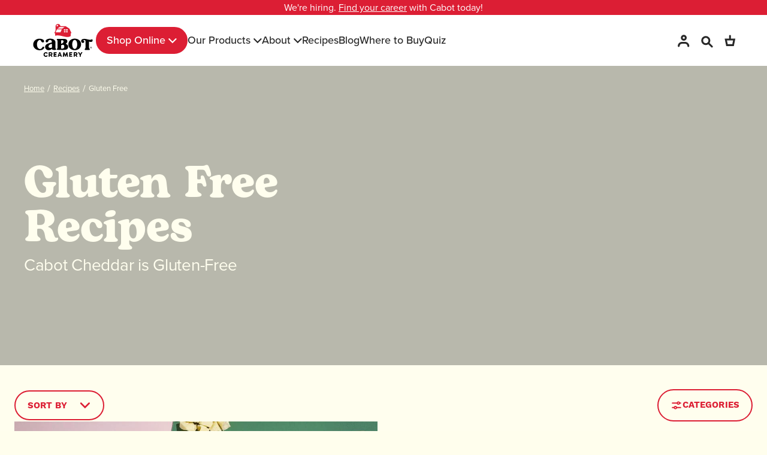

--- FILE ---
content_type: text/html; charset=utf-8
request_url: https://cabotcreamery.com/blogs/recipes/tagged/gluten-free?page=21
body_size: 79624
content:
<!DOCTYPE html>
<html lang="en" dir="ltr">
  <head><script>
    window.YETT_BLACKLIST = [...["jst.ai","\ngorgias.chat","\nhotjar.com","\nclarity.ms","\ntiktok.com","\ncookiebot.com","\npinimg.com","\ngiftship.app","\nfacebook.net"].map(keyword => new RegExp(keyword.trim()))];
    function unblockYett () {
      if (window.yett) {
        window.yett.unblock();
        ['keydown', 'mousemove', 'touchmove', 'touchstart', 'touchend', 'wheel'].forEach(function(event) {
          document.body.removeEventListener(event, unblockYett);
        })
      }
    }
    document.addEventListener('DOMContentLoaded', function () {
      ['keydown', 'mousemove', 'touchmove', 'touchstart', 'touchend', 'wheel'].forEach(function(event) {
        document.body.addEventListener(event, unblockYett)
      })
    })
  </script>
  <script>!function(e,t){"object"==typeof exports&&"undefined"!=typeof module?t(exports):"function"==typeof define&&define.amd?define(["exports"],t):t((e="undefined"!=typeof globalThis?globalThis:e||self).yett={})}(this,(function(e){"use strict";var t="javascript/blocked",r={blacklist:window.YETT_BLACKLIST,whitelist:window.YETT_WHITELIST},i={blacklisted:[]},n=(e,i)=>e&&(!i||i!==t)&&(!r.blacklist||r.blacklist.some((t=>t.test(e))))&&(!r.whitelist||r.whitelist.every((t=>!t.test(e)))),c=function(e){var t=e.getAttribute("src");return r.blacklist&&r.blacklist.every((e=>!e.test(t)))||r.whitelist&&r.whitelist.some((e=>e.test(t)))},s=new MutationObserver((e=>{for(var r=0;r<e.length;r++)for(var{addedNodes:c}=e[r],s=function(e){var r=c[e];if(1===r.nodeType&&"SCRIPT"===r.tagName){var s=r.src,o=r.type;if(n(s,o)){i.blacklisted.push([r,r.type]),r.type=t;r.addEventListener("beforescriptexecute",(function e(i){r.getAttribute("type")===t&&i.preventDefault(),r.removeEventListener("beforescriptexecute",e)})),r.parentElement&&r.parentElement.removeChild(r)}}},o=0;o<c.length;o++)s(o)}));function o(e,t){var r=Object.keys(e);if(Object.getOwnPropertySymbols){var i=Object.getOwnPropertySymbols(e);t&&(i=i.filter((function(t){return Object.getOwnPropertyDescriptor(e,t).enumerable}))),r.push.apply(r,i)}return r}function l(e){for(var t=1;t<arguments.length;t++){var r=null!=arguments[t]?arguments[t]:{};t%2?o(Object(r),!0).forEach((function(t){a(e,t,r[t])})):Object.getOwnPropertyDescriptors?Object.defineProperties(e,Object.getOwnPropertyDescriptors(r)):o(Object(r)).forEach((function(t){Object.defineProperty(e,t,Object.getOwnPropertyDescriptor(r,t))}))}return e}function a(e,t,r){return t in e?Object.defineProperty(e,t,{value:r,enumerable:!0,configurable:!0,writable:!0}):e[t]=r,e}s.observe(document.documentElement,{childList:!0,subtree:!0});var p=document.createElement,u={src:Object.getOwnPropertyDescriptor(HTMLScriptElement.prototype,"src"),type:Object.getOwnPropertyDescriptor(HTMLScriptElement.prototype,"type")};document.createElement=function(){for(var e=arguments.length,r=new Array(e),i=0;i<e;i++)r[i]=arguments[i];if("script"!==r[0].toLowerCase())return p.bind(document)(...r);var c=p.bind(document)(...r);try{Object.defineProperties(c,{src:l(l({},u.src),{},{set(e){n(e,c.type)&&u.type.set.call(this,t),u.src.set.call(this,e)}}),type:l(l({},u.type),{},{get(){var e=u.type.get.call(this);return e===t||n(this.src,e)?null:e},set(e){var r=n(c.src,c.type)?t:e;u.type.set.call(this,r)}})}),c.setAttribute=function(e,t){"type"===e||"src"===e?c[e]=t:HTMLScriptElement.prototype.setAttribute.call(c,e,t)}}catch(e){console.warn("Yett: unable to prevent script execution for script src ",c.src,".\n",'A likely cause would be because you are using a third-party browser extension that monkey patches the "document.createElement" function.')}return c};var b=new RegExp("[|\\{}()[\\]^$+*?.]","g");e.unblock=function(){for(var e=arguments.length,n=new Array(e),o=0;o<e;o++)n[o]=arguments[o];n.length<1?(r.blacklist=[],r.whitelist=[]):(r.blacklist&&(r.blacklist=r.blacklist.filter((e=>n.every((t=>"string"==typeof t?!e.test(t):t instanceof RegExp?e.toString()!==t.toString():void 0))))),r.whitelist&&(r.whitelist=[...r.whitelist,...n.map((e=>{if("string"==typeof e){var t=".*"+e.replace(b,"\\$&")+".*";if(r.whitelist.every((e=>e.toString()!==t.toString())))return new RegExp(t)}else if(e instanceof RegExp&&r.whitelist.every((t=>t.toString()!==e.toString())))return e;return null})).filter(Boolean)]));for(var l=document.querySelectorAll('script[type="'.concat(t,'"]')),a=0;a<l.length;a++){var p=l[a];c(p)&&(i.blacklisted.push([p,"application/javascript"]),p.parentElement.removeChild(p))}var u=0;[...i.blacklisted].forEach(((e,t)=>{var[r,n]=e;if(c(r)){for(var s=document.createElement("script"),o=0;o<r.attributes.length;o++){var l=r.attributes[o];"src"!==l.name&&"type"!==l.name&&s.setAttribute(l.name,r.attributes[o].value)}s.setAttribute("src",r.src),s.setAttribute("type",n||"application/javascript"),document.head.appendChild(s),i.blacklisted.splice(t-u,1),u++}})),r.blacklist&&r.blacklist.length<1&&s.disconnect()},Object.defineProperty(e,"__esModule",{value:!0})}));</script>

    
      <script
        id="Cookiebot"
        src="https://consent.cookiebot.com/uc.js"
        data-cbid="2a608e38-007c-4b1c-8f42-c793d2bc6291"
        type="text/javascript"
        defer></script>
    

    <meta charset="utf-8" />
<meta name="viewport" content="width=device-width,initial-scale=1.0" />
<meta http-equiv="X-UA-Compatible" content="IE=edge">
<meta name="google-site-verification" content="CNn8CEU26ACX6Zjuu2B1BSJC69kDUQw-HywsKj1C2Qc" /><link rel="canonical" href="https://cabotcreamery.com/blogs/recipes/tagged/gluten-free?page=21" />
  
    <link rel="shortcut icon" href="//cabotcreamery.com/cdn/shop/files/favicon_64x.png?v=1747341039" type="image/png" />
<meta name="description" content="Looking for tasty new meals or a fun twist on a classic? Our tasty Mac &amp; Cheese recipes and Grilled Cheese Sandwiches will inspire you to get into the kitchen.">
    


  <title>
    Gluten Free Recipes
  </title>

  <meta property="og:site_name" content="Cabot Creamery">
  <meta property="og:url" content="">
  <meta property="og:title" content="Gluten Free Recipes">
  <meta property="og:type" content="">
  <meta property="og:description" content="Whether you’re looking for gluten-free desserts, breakfasts, appetizers, snacks or dinners, we’re confident you’ll find our diverse collection of recipes to be flavorful and delicious!"><meta name="twitter:card" content="summary_large_image">
  <meta name="twitter:title" content="Gluten Free Recipes">
  <meta name="twitter:description" content="Whether you’re looking for gluten-free desserts, breakfasts, appetizers, snacks or dinners, we’re confident you’ll find our diverse collection of recipes to be flavorful and delicious!">




    <link
      rel="stylesheet"
      rel="preload"
      href="https://use.typekit.net/zhu3nak.css">
<style>@keyframes slide-top-bottom{0%{transform:translateY(0)}to{transform:translateY(-25px)}}.grid{display:grid;grid-template-columns:1fr}.grid.gap-small{grid-gap:var(--grid-mobile-spacing)}.grid.grid-col-2{grid-template-columns:repeat(1,1fr)}@media (min-width:62rem){.grid.grid-col-2{grid-template-columns:repeat(2,1fr)}}.grid.grid-col-3{grid-template-columns:repeat(1,1fr)}@media (min-width:40.625rem){.grid.grid-col-3{grid-template-columns:repeat(2,1fr)}}@media (min-width:62rem){.grid.grid-col-3{grid-template-columns:repeat(3,1fr)}}.grid.grid-col-4{grid-template-columns:repeat(1,1fr)}@media (min-width:40.625rem){.grid.grid-col-4{grid-template-columns:repeat(3,1fr)}}@media (min-width:62rem){.grid.grid-col-4{grid-template-columns:repeat(4,1fr)}}.grid.grid-col-5{grid-template-columns:repeat(1,1fr)}@media (min-width:40.625rem){.grid.grid-col-5{grid-template-columns:repeat(3,1fr)}}@media (min-width:62rem){.grid.grid-col-5{grid-template-columns:repeat(5,1fr)}}.column--left{order:-1}.column--right{order:10}.container{max-width:var(--container-width);margin-left:auto;margin-right:auto;padding-left:20px;padding-right:20px}@media (min-width:40.625rem){.container{padding-left:40px;padding-right:40px}}.container.container--no-max{max-width:100%}.container.container--no-padding{padding:0}.wrapper{margin:0 auto;max-width:calc(var(--wrapper-width) + var(--grid-mobile-spacing)*2);padding:0 var(--grid-mobile-spacing)}@media (min-width:40.625rem){.wrapper{max-width:calc(var(--wrapper-width) + var(--grid-desktop-spacing)*2);padding:0 var(--grid-desktop-spacing)}}.wrapper.wrapper--no-max{max-width:100%}.wrapper.wrapper--no-padding{padding:0}@media (max-width:40.5625rem){.column--order-push-mobile{order:1}}@media (min-width:40.625rem){.column--order-push-desktop{order:1}}.link{display:inline-block;position:relative;font-family:var(--font-work-sans);font-weight:var(--font-weight-bold);font-size:15px;text-transform:uppercase;line-height:120%;letter-spacing:.01em;margin-bottom:15px}.link:after,.link:before{content:"";position:absolute;bottom:-10px;left:0;width:100%;height:2px;transition:all .3s}.link:after{bottom:-15px;left:-5px;width:calc(100% + 10px);height:calc(100% + 20px)}.link.hover:before,.link:hover:before{height:4px}.link .tab-used:before,.link.active:before,.link.focus:before,.link:active:before,.link:focus:before{height:2px}.link .tab-used:after,.link--primary .tab-used:after,.link--primary.active:after,.link--primary.focus:after,.link--primary:active:after,.link--primary:focus:after,.link--secondary .tab-used:after,.link--secondary.active:after,.link--secondary.focus:after,.link--secondary:active:after,.link--secondary:focus:after,.link.active:after,.link.focus:after,.link:active:after,.link:focus:after{border:1px solid var(--color-black)}.link--primary{color:var(--color-red)}.link--primary:before{background-color:var(--color-red)}.link--secondary{color:var(--color-black)}.link--secondary:before{background-color:var(--color-black)}.link--tertiary{color:var(--color-cream)}.link--tertiary:before{background-color:var(--color-cream)}.link--tertiary .tab-used:after,.link--tertiary.active:after,.link--tertiary.focus:after,.link--tertiary:active:after,.link--tertiary:focus:after{border:1px solid var(--color-cream)}.link.disabled,.link:disabled{color:var(--color-gray-600);border:unset;outline:unset;background-color:unset;pointer-events:none}.link.disabled:active:after,.link.disabled:after,.link.disabled:focus:after,.link.disabled:hover:after,.link:disabled:active:after,.link:disabled:after,.link:disabled:focus:after,.link:disabled:hover:after{border:unset}.link.disabled:active:before,.link.disabled:before,.link.disabled:focus:before,.link.disabled:hover:before,.link:disabled:active:before,.link:disabled:before,.link:disabled:focus:before,.link:disabled:hover:before{height:2px;background-color:var(--color-gray-600)}.link--inherit{color:currentColor}.link--inherit:before{background-color:currentColor}.link--inherit .tab-used:after,.link--inherit.active:after,.link--inherit.focus:after,.link--inherit:active:after,.link--inherit:focus:after{border-color:currentColor}.video-container__cover{position:absolute;top:0;left:0;width:100%;height:100%;z-index:1;background:#eee}.video-container__cover .placeholder-image,.video-container__cover .rimage-outer-wrapper{position:absolute;top:0;left:0;width:100%;height:100%;padding:0;background-size:cover;background-position:center center}.video-container--playing .video-container__cover,.video-container--playing .video-container__cover+.overlay-text{opacity:0!important;pointer-events:none}.video-container--playing.image-overlay--bg-full::after{opacity:0}.product-media--frame,.video-container__video{position:relative;padding-bottom:56.25%;height:0;overflow:hidden;max-width:100%}.product-media--frame .media-item,.product-media--frame .shopify-model-viewer-ui,.product-media--frame embed,.product-media--frame iframe,.product-media--frame model-viewer,.product-media--frame object,.product-media--frame video,.video-container__video .media-item,.video-container__video .shopify-model-viewer-ui,.video-container__video embed,.video-container__video iframe,.video-container__video model-viewer,.video-container__video object,.video-container__video video{position:absolute;top:0;left:0;width:100%;height:100%}.video-container{position:relative}.video-container--background{background:#000;overflow:hidden}.video-container--background .video-container__video{position:relative;height:100%;max-width:none;padding:0!important;opacity:0;transition:opacity 150ms linear}.video-container--background div.video-container__video-element{display:flex;align-items:center;justify-content:center;width:100%;height:100%}.video-container--background video{-o-object-position:50% 50%;object-position:50% 50%}.video-container--background.video--play-started .video-container__video{opacity:1}.video-container--background video,.video-container__video video{-o-object-fit:cover;object-fit:cover}.video-container__stop{display:none}@media (min-width:40.625rem){.video-container--modal-mobile{padding-bottom:0!important;height:auto}.video-container--modal-mobile::before{content:"";position:fixed;top:0;left:0;width:100%;height:100%;z-index:10000;pointer-events:none;background:#000;opacity:0;transition:opacity 350ms}.video-container--modal-mobile .video-container__video{position:fixed;z-index:10001;top:50%;left:20px;width:calc(100% - 40px);transform:translateY(-50%);display:flex;align-items:center;opacity:0;pointer-events:none;background:#000;transition:opacity 350ms}.video-container--modal-mobile .video-container__stop{display:block;position:fixed;top:0;right:0;color:#fff;z-index:10002;padding:20px;pointer-events:none;opacity:0;transition:opacity 350ms}.video-container--modal-mobile .video-container__stop svg{stroke:currentColor}.video-container--modal-mobile .overlay-text{position:relative;height:auto;padding-top:var(--section-padding);padding-bottom:var(--section-padding)}.video-container--modal-mobile.video-container--playing .video-container__stop,.video-container--modal-mobile.video-container--playing .video-container__video,.video-container--modal-mobile.video-container--playing::before{opacity:1;pointer-events:auto}}.video-container__play{display:inline-block;transition:transform 150ms;color:var(--color-cream)}.video-container__play svg{width:80px;height:80px;fill:transparent;stroke:currentColor;transition:stroke 150ms}.video-container__play svg polygon{fill:currentColor;transition:fill 150ms}@media (hover:none){.video-container__play:active{transform:scale(1.1)}.video-container__play:active svg{fill:transparent}}@media (hover:hover){.video-container__play:hover{transform:scale(1.1)}.video-container__play:hover svg{fill:transparent}}.video-container__fallback{position:absolute;top:0;left:0;width:100%;height:100%;pointer-events:none;transition:opacity 250ms}.video--play-started .video-container__fallback{opacity:0!important}.product-block .block-inner{position:relative;margin:0 0 30px}.product-block .image-cont{position:relative;margin:0 auto;overflow:hidden}.product-block .product-info{display:block;color:inherit;margin:15px 0 0;font-size:var(--font-size-base);font-family:var(--font-proxima-nova);color:var(--color-black);text-align:left}@media (min-width:40.625rem){.product-block .product-info{margin:30px 0 0}}.product-block .product-block__vendor{margin:0;font-size:var(--font-size-small);text-transform:uppercase;letter-spacing:.5px}.product-block .product-block__variant{margin:5px 0 0}.product-block .product-block__title,.product-block .product-price{margin:0}@media (max-width:40.5625rem){.product-block .product-block__title{font-size:var(--font-size-base)}}.product-block .product-price__item.product-price__compare{color:var(--color-gray-700);text-decoration:line-through;margin-right:10px}.product-block .product-link{display:block;position:relative}@media (max-width:40.5625rem){.product-block .product-info .innerer{display:flex;flex-direction:column}}.product-block .image-label-wrap{position:relative;border:1px solid var(--color-gray-500);background-color:var(--color-white)}.product-block .image-cont .placeholder-image{width:100%;max-width:100%}.product-block .product-block__image .rimage__image{-o-object-position:center center;object-position:center center}.product-block .image-cont--with-secondary-image .product-block__image--secondary{display:block;position:absolute;top:0;left:0;width:calc(100% + .5px);height:calc(100% + .5px);overflow:hidden;opacity:0;pointer-events:none}.product-block .image-cont--with-secondary-image .product-block__image--primary{opacity:0}.product-block .image-cont--with-secondary-image .product-block__image--active{opacity:1}.product-block .image-cont--with-secondary-image .product-block__image{transition:opacity 100ms}.product-block .image-cont--with-secondary-image.image-cont--same-aspect-ratio .product-block__image{transition:opacity 100ms 100ms}.product-block .image-cont--with-secondary-image.image-cont--same-aspect-ratio .product-block__image--active{transition:opacity 100ms 0ms}.product-block .product-block__image--inactivated{display:none!important}@media (min-width:40.625rem){.image-cont--with-secondary-image:hover .product-block__image--active{opacity:0}.image-cont--with-secondary-image:hover .product-block__image--show-on-hover{opacity:1}.image-cont--with-secondary-image.image-cont--same-aspect-ratio:hover .product-block__image--active{transition:opacity 50ms 50ms}.image-cont--with-secondary-image.image-cont--same-aspect-ratio:hover .product-block__image--show-on-hover{transition:opacity 50ms 0ms}}.product-block__badge{display:block;position:absolute;top:0;left:16px;width:64px;height:72px;z-index:1}@media (max-width:40.5625rem){.product-block__badge{width:50px;height:43px;left:8px}}.product-block__badge-image{width:100%;height:auto;color:#ed1b30}@media (max-width:40.5625rem){.product-block__badge-image{display:none;height:43px}}.product-block__badge-text{position:absolute;top:0;left:0;width:64px;height:100%;z-index:2;margin-block:0;color:var(--color-white, #fff);text-align:center;font-size:16px;font-style:normal;font-weight:700;line-height:16px;letter-spacing:-.16px;display:flex;align-items:center;justify-content:center;font-family:var(--font-bogart)}@media (max-width:40.5625rem){.product-block__badge-text{width:50px;font-size:12px;line-height:12px;letter-spacing:-.12px}}.product-block__badge-image-mobile{display:none}@media (max-width:40.5625rem){.product-block__badge-image-mobile{display:block}}.product-block__price{margin-top:8px;font-size:18px;font-style:normal;font-weight:400;line-height:130%}@media (max-width:40.5625rem){.product-block__price{margin-top:4px;font-size:16px;font-style:normal;font-weight:400}}.bookmark-shape{position:relative;height:72px;width:64px;padding:0;transform:rotate(0deg) skew(0deg);border-left:32px solid var(--color-gold-2);border-right:32px solid var(--color-gold-2);border-bottom:5px solid transparent}@media (max-width:40.5625rem){.bookmark-shape{width:50px;height:45px;border-left:25px solid var(--color-gold-2);border-right:25px solid var(--color-gold-2);border-bottom:3px solid transparent}}.pdp-display .gallery{position:relative}.pdp-display .gallery img{height:100%}.pdp-display .gallery img,.pdp-display .gallery__inner{display:block;width:100%;-o-object-fit:cover;object-fit:cover}.pdp-display .gallery__inner.sticky-content-container{top:var(--theme-sticky-header-height)}.pdp-display .main-image{margin:0 0 15px;width:100%;text-align:center;position:relative}.pdp-display .slideshow .slide{display:block;background-color:var(--color-white)}.pdp-display .slideshow .slide .rimage-wrapper{position:static}@media (min-width:62rem){.pdp-display .slideshow .slide{border:1px solid var(--color-gray-500)}}.pdp-display .slideshow:not(.slick-initialized) .slide:not(:first-child){display:none}.pdp-display .thumbnails{white-space:nowrap;overflow:auto;display:flex}@media (max-width:62rem){.pdp-display .thumbnails{padding:0 20px}}@media (min-width:40.625rem){.pdp-display .thumbnails{overflow:unset}.pdp-display .thumbnails .owl-stage-outer{margin:-2px}.pdp-display .thumbnails .owl-stage{padding:2px}}.pdp-display .thumbnails .rimage-outer-wrapper{width:100%}.pdp-display .thumbnails .owl-stage{display:flex}.pdp-display .thumbnails .owl-item:has(span.thumbnail--initial){order:-1}.pdp-display .thumbnails .thumbnail{position:relative;display:flex;max-width:90px;background-color:var(--color-white);border:1px solid var(--color-gray-500)}@media (max-width:40.5625rem){.pdp-display .thumbnails .thumbnail{max-width:45px}}.pdp-display .thumbnails .thumbnail::after{content:"";position:absolute;display:block;bottom:0;left:0;right:0;height:100%;border:2px solid var(--color-red);opacity:0;transition:opacity .2s}.pdp-display .thumbnails .thumbnail.selected::after{opacity:1}.pdp-display .thumbnail__play-icon{position:absolute;top:50%;left:50%;transform:translate(-50%,-50%);width:40px;height:40px;background-color:var(--color-red);border-radius:100%;display:flex;align-items:center;justify-content:center}@media (min-width:40.625rem){.pdp-display .thumbnail__play-icon{width:50px;height:50px}}.pdp-display .thumbnail__play-icon svg{width:20px;height:20px;left:2.5%;position:relative;color:var(--color-white)}.pdp-display .square{overflow:hidden;aspect-ratio:1/1}.pdp-display .portrait-45{overflow:hidden;aspect-ratio:125/156}.pdp-display .product-media__video-play-btn{position:absolute;width:100%;aspect-ratio:1/1;top:0;left:0;padding:0;border-radius:unset}.pdp-display .product-media__video-play-btn svg{width:50px;height:50px;color:var(--color-black)}.pdp-display .product-info__accordions[data-v-0081ea1a] .accordion .includes li{font-size:18px}.pdp-display .product-info__accordions[data-v-0081ea1a] .accordion .includes li:first-child{font-weight:var(--font-weight-regular)}.product-media-wrapper .rimage-wrapper__preload{position:absolute;top:0}.product-detail .sg-widget{display:none;padding-bottom:50px}.is-show-sg .product-detail .sg-widget{display:block}.product-detail .shoppinggives-tag.addon{margin:0;width:100%;max-width:100%}.main-search{text-align:center;position:relative}.mobile-navigation-drawer .main-search{border-top:1px solid var(--color-gray-500);border-bottom:1px solid var(--color-gray-500)}.main-search__header{display:flex;justify-content:space-between;margin-bottom:24px}.section-header .main-search{position:absolute;right:0;overflow:auto;left:0;width:100%;max-height:calc(100vh - var(--theme-header-height) - var(--theme-announcement-bar-height));height:0;color:var(--color-black);visibility:hidden;pointer-events:none;opacity:0;transition:all 350ms cubic-bezier(0,0,.2,1);z-index:900;max-width:calc(100% - 160px);margin:0 auto}@media (min-width:74.75rem){.section-header .main-search{max-width:calc(100% - 180px)}}@media (min-width:90rem){.section-header .main-search{max-width:calc(var(--container-width) - 180px)}}.section-header .main-search.main-search--slideout-mobile{top:0;visibility:visible;opacity:1;height:-moz-fit-content;height:fit-content;pointer-events:auto;padding:0;max-width:none}.section-header .main-search.main-search--slideout-mobile .main-search__container{padding:0;max-width:none}.section-header .main-search.main-search--slideout-mobile .main-search__results{max-width:none}.section-header .main-search.main-search--slideout-mobile .main-search__clear,.section-header .main-search.main-search--slideout-mobile .main-search__results{display:none}.section-header .main-search.main-search--slideout-mobile.has-value{height:100%;background:var(--color-white)}.section-header .main-search.main-search--slideout-mobile.has-value .main-search__clear{display:block;position:absolute;top:10px;left:auto;right:12px;padding:0}.section-header .main-search.main-search--slideout-mobile.has-value .main-search__container{height:calc(100% - 75px)}.section-header .main-search.main-search--slideout-mobile.has-value .main-search__popular,.section-header .main-search.main-search--slideout-mobile.has-value .main-search__results{display:block}.section-header .main-search.main-search--slideout-mobile.has-value .main-search__popular{margin-top:0;padding-top:24px;border-top:1px solid var(--color-gray-500)}.section-header .main-search.main-search--slideout-mobile .main-search__results{padding:0 20px}.section-header .main-search.main-search--slideout-mobile .main-search__popular{padding:0 20px 20px;display:none}@media (min-width:40.625rem){.search-link.mobile-nav-toggle{display:none!important}}.main-search--has-results .main-search__suggestions,.main-search--loading .main-search__suggestions,.navigation__tier-1>.navigation__item--red-button>.navigation__link::before{display:none}.show-search,body.reveal-mobile-nav{overflow:hidden}.show-search .main-search{visibility:visible;pointer-events:auto;opacity:1;height:auto}.show-search .page-shade{height:100%;opacity:1;pointer-events:auto}@media (min-width:40.625rem){.show-search .header-shade{height:100%;opacity:1;pointer-events:auto}}.show-search .section-announcement-bar .announcement-bar{z-index:399}.main-search__container{position:relative}.section-header .main-search__container{background:var(--search-background-color);padding:0 24px 32px}@media (min-width:40.625rem){.section-header .main-search__container{padding:32px 24px}}@media (min-width:64rem){.section-header .main-search__container{max-width:467px;margin-left:auto}}.main-search__form{position:relative;width:100%;padding:40px 0 25px;margin:0 auto}@media (min-width:40.625rem){.main-search__form{padding:80px 0;max-width:600px}}.mobile-navigation-drawer .main-search__form,.section-header .main-search__form{max-width:100%;padding:0}.main-search__button{position:absolute;right:15px;top:50%;transform:translateY(-50%);padding:0;margin:0}@media (max-width:40.5625rem){.main-search__button{color:var(--color-black)}}@media (min-width:40.625rem){.main-search__button{transform:translateY(-50%)}}.section-header .main-search__button{top:45%;right:0;left:auto;border:0;color:var(--color-red)}.mobile-navigation-drawer .main-search__button{right:unset;left:15px;border:0}.main-search__button:focus{outline:1px solid var(--color-black)}.blog-grid__search .main-search__button{top:54%}.main-search .main-search__close{position:fixed;padding:0;margin:0;left:0;top:0;transform:none;background:0 0;width:100%;height:100%;color:var(--color-black);cursor:pointer;z-index:0}.main-search__input-container{background:rgba(0,0,0,.05);border-radius:3px;padding:0}.mobile-navigation-drawer .main-search__input-container,.section-header .main-search__input-container{border-radius:0;background:var(--search-background-color)}.section-header .main-search__input{font-size:var(--new-text-size-desktop);font-style:italic;padding:0 30px 6px 0;border:0;border-bottom:1px solid;background:var(--search-background-color)}.mobile-navigation-drawer .main-search__input{padding:17px 20px 17px 55px;border:0;max-height:55px;background:var(--search-background-color)}.main-search__popular{text-align:left;margin-top:24px}.main-search__popular .popular-search-item{font-size:var(--new-text-size-desktop);display:flex;align-items:center;gap:8px;padding:3px 10px;border:1px solid;border-radius:100px}.main-search__popular .popular-search-item svg{width:20px;height:20px}.main-search__popular-text{font-family:var(--font-work-sans);font-size:var(--new-text-size-desktop);font-weight:var(--font-weight-bold);margin-bottom:16px;text-transform:uppercase}.main-search__header-close{cursor:pointer}.main-search__header-text{margin-bottom:0}.main-search__list{display:flex;flex-wrap:wrap;gap:20px 8px;margin:0}.main-search__list li{list-style:none}.main-search__results{margin:0 auto;max-width:810px}.main-search--has-results .main-search__results{margin-top:24px;padding:0 0 40px}@media (min-width:40.625rem){.main-search--has-results .main-search__results{padding:0 0 80px}}.section-header .main-search--has-results .main-search__results{position:relative;z-index:1}.main-search--has-results.main-search--results-on-multiple-lines .main-search__results__products .product-list{justify-content:flex-start}.main-search__empty-message{padding:16px 0}.main-search__results-spinner{margin:20px}.main-search__results__pages{margin-bottom:40px}.predictive-result-block{display:flex;text-align:left;width:100%;gap:15px;flex-wrap:wrap}@media (min-width:40.625rem){.predictive-result-block{gap:20px}}.predictive-result-block__heading{padding:0 0 15px;margin:15px 0;border-bottom:1px solid var(--color-gray-500);width:100%;text-align:left}@media (min-width:40.625rem){.predictive-result-block__heading{margin:35px 0 15px}}.predictive-result-block__item{padding:0;font-weight:var(--font-weight-medium);width:33.33%;width:calc(50% - 7.5px);margin:0 0 25px}@media (min-width:40.625rem){.predictive-result-block__item{font-size:20px;line-height:30px;width:calc(33.33% - 13.33px);margin:0 0 25px}}.predictive-result-block__item-image{display:block;width:100%;aspect-ratio:1/1;overflow:hidden;border:1px solid var(--color-gray-500);background-color:var(--color-cream)}.predictive-result-block__item-image img{-o-object-fit:cover;object-fit:cover;width:100%;height:100%}.predictive-result-block__item-title{padding:20px 0 0;display:flex;width:100%}.main-search__results-all-link{margin-top:50px}@media (min-width:40.625rem){.main-search__results-all-link{margin-top:100px}}.predictive-result-block--products .predictive-result-block__heading{margin-top:0}@media (max-width:62rem){.predictive-result-block--products .product-list--per-row-3 .product-block{width:50%!important}}.link-dropdown{position:relative;text-align:start}.link-dropdown .link-dropdown__button{width:100%;min-width:300px;padding:15px;margin:0;position:relative;color:inherit;padding-inline-end:60px;height:50px;z-index:3;text-align:start;white-space:nowrap;will-change:width;transition:width 250ms cubic-bezier(.01,.45,.28,.98);background-color:var(--color-white);border-radius:unset;border:1px solid var(--color-gray-500);font-size:var(--font-size-base);font-family:var(--font-proxima-nova);font-weight:var(--font-weight-regular);color:var(--color-gray-700);text-transform:capitalize;line-height:0;display:flex;align-items:center}.link-dropdown .link-dropdown__button.active,.link-dropdown .link-dropdown__button.hover,.link-dropdown .link-dropdown__button:active,.link-dropdown .link-dropdown__button:hover{color:var(--color-gray-600);border-color:var(--color-black)}.link-dropdown .link-dropdown__button:hover{color:inherit}.link-dropdown__button[aria-expanded=true]{z-index:-1}.link-dropdown__button[aria-expanded=true] .link-dropdown__button-prefix-icon svg circle:nth-child(3){transform:translateX(6px)}.link-dropdown__button[aria-expanded=true] .link-dropdown__button-prefix-icon svg circle:nth-child(4){transform:translateX(-6px)}.link-dropdown__button[aria-expanded=true] .link-dropdown__button-icon,.navigation__item.navigation__item--with-children .navigation__link:hover .navigation__item-arrow,.navigation__item.navigation__item--with-children .navigation__link:hover+.navigation__children-toggle .navigation__item-arrow{transform:rotate(180deg)}.link-dropdown__button[aria-expanded=true]+.link-dropdown__options{visibility:visible;opacity:1}.link-dropdown__button-prefix-icon{display:inline-block;vertical-align:middle;margin-inline-end:8px;width:20px}.link-dropdown__button-prefix-icon svg{display:block;width:20px;height:20px}.link-dropdown__button-prefix-icon svg circle,.plp__content-header .utility-bar__left .button-icon circle{fill:var(--color-cream);transition:transform 400ms cubic-bezier(.11,.44,.03,1)}.link-dropdown__button-icon{position:absolute;margin:-8px 0 0;margin-inline-end:8px;right:5px;top:50%;transition:transform 250ms ease;color:var(--color-black)}[dir=rtl] .link-dropdown--right-aligned .link-dropdown__options,[dir=rtl] .link-dropdown__button-icon{left:0;right:auto}.link-dropdown__button-icon svg{display:block;width:18px;height:18px}.link-dropdown__options{visibility:hidden;opacity:0;position:absolute;z-index:2;top:48px;min-width:100%;background:var(--color-white);padding:0;border-bottom:1px solid var(--color-gray-600);transition:opacity 250ms ease,visibility 250ms}.link-dropdown--right-aligned .link-dropdown__options{right:0}.link-dropdown--left-aligned .link-dropdown__options{left:0}[dir=rtl] .link-dropdown--left-aligned .link-dropdown__options{left:auto;right:0}.link-dropdown__link{display:block;white-space:nowrap;padding:10px 15px;border-left:1px solid var(--color-gray-500);border-right:1px solid var(--color-gray-500);font-size:var(--font-size-medium)}.link-dropdown__link.link-dropdown__link--active,.link-dropdown__link:hover{border-left:1px solid var(--color-red);border-right:1px solid var(--color-red);color:var(--color-white);background-color:var(--color-red)}.utility-bar{display:flex;justify-content:space-between;align-items:center}.utility-bar--sticky-mobile-copy{position:fixed;top:var(--theme-sticky-header-height);left:0;width:100%;z-index:301;background:var(--color-cream);padding-left:16px;padding-right:16px;border-bottom:1px solid var(--color-dark-cream);opacity:0;transform:translateY(-15px);visibility:hidden;transition:transform 175ms ease-in,opacity 175ms ease-in,visibility 175ms}.utility-bar-sticky-mobile-copy-reveal .logo-area{border-bottom-color:transparent}.utility-bar-sticky-mobile-copy-reveal .utility-bar--sticky-mobile-copy{opacity:1;transform:translateY(-1px);visibility:visible}.utility-bar__left,.utility-bar__right{flex:2 0 0}.utility-bar__left{display:flex}.utility-bar__left .utility-bar__item{margin-inline-end:12px}.utility-bar__center{flex:1 1 auto;text-align:center}.utility-bar__center .utility-bar__item{margin:10px 0}.utility-bar__right{display:flex;align-items:center;justify-content:flex-end;text-align:end}.utility-bar__right .utility-bar__item{margin-inline-start:12px}.rimage-wrapper .rimage__image{display:block;position:absolute;top:0;left:0;width:100%;height:100%;-o-object-fit:contain;object-fit:contain}.rimage-outer-wrapper--depend-height,.rimage-outer-wrapper--depend-height .rimage-wrapper,.rimage-wrapper__preload{height:100%}.rimage-outer-wrapper--depend-height .rimage__image,.rimage-wrapper__preload img{-o-object-fit:cover;object-fit:cover}.rimage-wrapper__preload img{width:100%;height:100%}.section-announcement-bar{position:relative;z-index:400;background-color:var(--announcement-bar-background-color)}.section-announcement-bar .announcement-bar{position:relative;z-index:2000;height:100%}.section-announcement-bar .container{display:flex;height:100%}.section-announcement-bar .announcement-bar__middle{width:100%;display:flex;justify-content:center;align-items:center}.section-announcement-bar .announcement-button{color:var(--announcement-bar-text-color)}.section-announcement-bar .announcement-button svg{width:16px;height:16px;margin-top:-4px}.tab-used .section-announcement-bar .announcement-button:focus-visible{outline:1px solid}.section-announcement-bar .announcement-button--next,.section-announcement-bar .announcement-button--previous{padding:0}.section-announcement-bar .announcement-button--previous{margin-right:15px}@media (min-width:40.625rem){.section-announcement-bar .announcement-button--previous{margin-right:30px}}.section-announcement-bar .announcement-button--next{margin-left:15px}@media (min-width:40.625rem){.section-announcement-bar .announcement-button--next{margin-left:30px}}.section-announcement-bar .announcement-bar__announcements{position:relative}.section-announcement-bar .announcement{display:flex;align-items:center}.section-announcement-bar .announcement__text{transition:opacity 500ms ease-out 500ms,transform 700ms cubic-bezier(.09,.49,.39,.99) 500ms;padding-block:9px;text-align:center}.section-announcement-bar .announcement__text a,.section-announcement-bar .announcement__text p{margin:0;font-size:16px;color:var(--announcement-bar-text-color)}.section-announcement-bar .announcement__text a:link,.section-announcement-bar .announcement__text:visited{text-decoration:underline;color:var(--announcement-bar-text-color)}.section-announcement-bar .announcement__text a:link:focus,.section-announcement-bar .announcement__text a:link:hover,.section-announcement-bar .announcement__text:visited:focus,.section-announcement-bar .announcement__text:visited:hover{text-decoration:none}.section-announcement-bar .announcement--inactive{position:absolute;top:0;left:0;width:100%;transition:visibility 0s 300ms;visibility:hidden}.section-announcement-bar .announcement--inactive .announcement__text{transition:opacity 300ms ease-out 0s,transform 300ms ease-out 300ms;transform:translateY(8px);opacity:0}.section-header{position:relative;top:0;z-index:400;position:sticky}.pageheader{background:var(--background-color);color:var(--color-black);transition:background-color 175ms ease-in}.pageheader a:not(.main-search__results-all-link){color:inherit}.pageheader .logo{text-align:center;padding:20px 0}.logo__link,.menu-promotion.menu-promotion--text-overlay{position:relative}.navigation{position:static;text-align:center;font-family:var(--font-proxima-nova);font-weight:var(--font-weight-medium);font-size:var(--font-size-base);line-height:1.5}.navigation li,.navigation ul{margin:0;padding:0}.navigation li{list-style:none;vertical-align:top}.navigation__item{display:block}.navigation__item.navigation__item--with-children .navigation__item-arrow,.navigation__item.navigation__item--with-children .navigation__item-arrow svg{width:21px;height:21px;display:flex;justify-content:flex-end;transition:all .3s}@media (min-width:62rem){.navigation__item.navigation__item--with-children .navigation__item-arrow,.navigation__item.navigation__item--with-children .navigation__item-arrow svg{width:14px;height:14px}}.navigation__item.navigation__item--with-children .navigation__item-arrow{margin:0 0 0 10px}.menu-promotion{padding:0}.menu-promotion__text{text-align:left;width:100%;margin-top:10px;font-weight:600;text-transform:uppercase}.menu-promotion--text-overlay .menu-promotion__text{position:absolute;top:0;left:0;margin-top:0;padding:17px;text-transform:none;color:var(--title-color)}.navigation{color:var(--color-black)}.navigation__tier-1>.navigation__item--red-button{padding:9px 16px!important;background-color:var(--color-red);border:2px solid var(--color-red)!important;margin:0!important;border-radius:50px;height:auto!important;max-height:45px;transition:all .3s}.navigation__tier-1>.navigation__item--red-button>.navigation__link{color:var(--color-white);line-height:23px}.navigation__tier-1>.navigation__item--red-button>.navigation__children-toggle,.navigation__tier-1>.navigation__item--red-button>.navigation__children-toggle:hover,.navigation__tier-1>.navigation__item--red-button>.navigation__link:hover{color:var(--color-white)}.navigation__tier-1>.navigation__item--red-button .navigation__column-title{display:none!important}.navigation__tier-1>.navigation__item--red-button.navigation__item--show-children{background-color:var(--background-color)}.navigation__tier-1>.navigation__item--red-button.navigation__item--show-children>.navigation__children-toggle,.navigation__tier-1>.navigation__item--red-button.navigation__item--show-children>.navigation__link{color:var(--color-red)}.navigation .navigation__item--with-children{display:flex;flex-wrap:wrap;align-items:center;justify-content:space-between}.navigation .navigation__item--with-children>.navigation__link{max-width:calc(100% - 60px)}.navigation .navigation__item--with-children .navigation__tier-2-container,.navigation .navigation__item--with-children .navigation__tier-3-container,.pageheader__navigation--middle #main-nav{width:100%}.navigation .navigation__children-toggle{padding:10px 20px;color:inherit;border:0;border-radius:0}.navigation .navigation__children-toggle:hover{color:inherit}.navigation .navigation__children-toggle:focus-visible{outline:-webkit-focus-ring-color auto 1px;outline-offset:1px}.navigation .navigation__children-toggle .navigation__item-arrow{margin:0}.navigation .navigation__children-toggle .feather{display:inline-block;vertical-align:middle;margin-bottom:1px}.navigation .navigation__tier-1{padding:25px;transition:background-color 175ms ease-in}@media (max-width:62rem){.navigation .navigation__tier-1{padding:25px 20px}}@media (min-width:62rem){.navigation .navigation__tier-1{gap:20px}}@media (max-width:62rem){.navigation .navigation__tier-1{gap:15px}.navigation .navigation__tier-2{padding:25px}}.navigation .navigation__tier-1>.navigation__item{display:flex}.navigation .menu-promotion__link,.navigation .navigation__link{display:block;text-align:start;color:inherit}.navigation .menu-promotion__link:hover,.navigation .navigation__link:hover{color:inherit}.navigation__link.navigation__link--shop-all{color:var(--color-red)!important;font-weight:var(--font-weight-bold);text-transform:uppercase;text-decoration:underline;text-underline-offset:10px;text-decoration-thickness:3px}.navigation__column--promotion .rimage-outer-wrapper{max-width:100%!important}@media (min-width:40.625rem){.navigation__columns--count-4.navigation__promos--count-2 .navigation__column.navigation__item--with-children{grid-column:span 3}.navigation__columns--count-4.navigation__promos--count-2 .navigation__column.navigation__item--with-children .navigation__tier-3-container{height:100%!important}}@media (min-width:1040px){.navigation{text-align:center;transition:border 175ms ease-in}.navigation .menu-promotion__link:hover,.navigation .navigation__link:hover{color:var(--color-black)}.navigation .navigation__children-toggle{display:none}.navigation .navigation__children-toggle,.navigation .navigation__children-toggle svg{width:14px;height:14px;transition:all .3s}.navigation__item--with-children .navigation__children-toggle{display:flex;margin:0;padding:0}.navigation .navigation__tier-1>.navigation__item.navigation__item--show-children>.navigation__children-toggle .navigation__item-arrow{transform:rotate(180deg)}.navigation .navigation__item--with-children>.navigation__link{max-width:none}.navigation.navigation--tight-underline .navigation__tier-1>.navigation__item>.navigation__link::after,.navigation.navigation--tight-underline .navigation__tier-1>.navigation__item>.navigation__link::before{bottom:16px}.navigation .navigation__tier-1{display:flex;padding:0;height:auto;align-items:center}.navigation .navigation__tier-1>.navigation__item{height:74px;display:inline-flex;align-items:center;justify-content:flex-start;padding-top:15px;padding-bottom:15px;transition:border-color 300ms ease-in-out}.navigation .navigation__tier-1>.navigation__item:hover:after{display:block}}@media (min-width:1040px) and (min-width:74.75rem){.navigation .navigation__tier-1>.navigation__item{height:85px}}@media (min-width:1040px){.navigation .navigation__tier-1>.navigation__item>.navigation__link{display:inline-block;white-space:nowrap;position:relative;padding:0;height:100%;display:flex;align-items:center}.navigation .navigation__tier-1>.navigation__item--with-children>.navigation__link{padding:0 5px 0 0}.navigation .navigation__tier-1>.navigation__item>.navigation__link::before{content:"";position:absolute;bottom:0;height:4px;transition:width .3s;z-index:20;left:0;width:0%;will-change:transform;background-color:var(--color-red)}.navigation .navigation__tier-1>.navigation__item.navigation__item--with-children:hover>.navigation__link::before{width:calc(100% + 12px)}.navigation .navigation__tier-1>.navigation__item>.navigation__link:hover::before{width:100%}.navigation .navigation__tier-1>.navigation__item.pageheader__logo>.navigation__link::before{display:none}.navigation .navigation__tier-2-container{position:absolute;z-index:10;top:calc(100% - 1px);left:0;width:100%;overflow:auto;pointer-events:none;visibility:hidden;opacity:0;text-align:start;background-color:var(--background-color);border:0!important}.pageheader--sticky+#main-nav .navigation .navigation__tier-2-container{max-height:calc(100vh - var(--theme-header-height) - 100px);overflow-y:auto}.navigation .navigation__item--show-children .navigation__tier-2-container,html:not(.js) .navigation .navigation__item--with-children:hover .navigation__tier-2-container{opacity:1;visibility:visible;pointer-events:auto;z-index:11}.navigation .navigation__item--show-children .navigation__tier-2-container .container{padding:16px 20px 20px;max-width:var(--container-width)}}@media (min-width:1040px) and (min-width:40.625rem){.navigation .navigation__item--show-children .navigation__tier-2-container .container{padding:16px 40px 20px}}@media (min-width:1040px) and (min-width:74.75rem){.navigation .navigation__item--show-children .navigation__tier-2-container .container{padding:16px 50px 20px}}@media (min-width:1040px){.navigation .navigation__item--show-children .navigation__tier-2-container .navigation__tier-2{margin:0}.navigation .navigation__tier-2>.navigation__item{display:inline-block}.navigation .navigation__tier-2 .navigation__link{padding:.25em 0;line-height:1.2em;white-space:normal}.navigation .navigation__columns{flex:0 0 100%;display:flex;flex-wrap:wrap;justify-content:flex-start}.navigation .navigation__columns .navigation__column:not(.navigation__column--promotion){text-align:start;width:100%;padding-bottom:30px;max-width:180px}}@media (min-width:1040px) and (min-width:74.75rem){.navigation .navigation__columns .navigation__column:not(.navigation__column--promotion){margin-right:auto;max-width:300px}}@media (min-width:1040px){.navigation .navigation__columns .navigation__column:not(.navigation__column--promotion) .navigation__item{display:block}.navigation .navigation__columns .navigation__column:not(.navigation__column--promotion) .navigation__column-title{font-family:var(--font-proxima-nova);display:inline-block;padding:0;margin:0 0 15px;font-size:20px;line-height:26px;font-weight:600;opacity:1;color:var(--color-black)}.navigation .navigation__columns .navigation__column:not(.navigation__column--promotion) .navigation__children-toggle{display:none}.navigation .navigation__columns .navigation__column:not(.navigation__column--promotion) .navigation__tier-3{display:block}.navigation .navigation__columns .navigation__column:not(.navigation__column--promotion) .navigation__tier-3 .navigation__item:not(:last-child){margin-bottom:20px}.navigation .navigation__columns .navigation__column:not(.navigation__column--promotion) .navigation__tier-3 .navigation__link{opacity:1;padding:0;font-weight:var(--font-weight-regular);line-height:130%}.navigation .navigation__columns--with-promos:not(.navigation__columns--over-5-cols){flex-wrap:nowrap}.navigation .navigation__columns:not(.navigation__columns--5-cols):not(.navigation__columns--over-5-cols){justify-content:center}.navigation .menu-promotion{flex:1 0 0;padding:0}.navigation .navigation__columns--with-promos{display:flex;justify-content:center;gap:10px}}@media (min-width:1040px) and (min-width:74.75rem){.navigation .navigation__columns--with-promos{gap:20px}}@media (min-width:1040px){.navigation .navigation__columns--with-promos .navigation__column{display:block;max-width:320px;width:100%}.navigation .navigation__columns--with-promos .menu-promotion__link{display:flex;flex-direction:column;justify-content:center}.navigation .navigation__columns--with-promos .navigation__column--promotion-small{width:100%;max-width:unset}.navigation .navigation__columns--over-6-cols{flex-wrap:wrap}.navigation .navigation__columns--over-6-cols .navigation__column--promotion{width:16.6666666667%}.navigation__columns--count-5.navigation__promos--count-5 .rimage-wrapper{padding-top:50%!important}.navigation__columns--count-3.navigation__promos--count-2 .rimage-wrapper img,.navigation__columns--count-3.navigation__promos--count-3 .rimage-wrapper img,.navigation__columns--count-4.navigation__promos--count-4 .rimage-wrapper img,.navigation__columns--count-5.navigation__promos--count-5 .rimage-wrapper img{-o-object-fit:cover;object-fit:cover}.navigation__columns--count-4.navigation__promos--count-4 .rimage-wrapper{padding-top:65%!important}.navigation__columns--count-3.navigation__promos--count-3 .rimage-wrapper{padding-top:50%!important}.navigation__columns--count-3.navigation__promos--count-2 .navigation__column--promotion{width:100%;max-width:unset}.navigation__columns--count-3.navigation__promos--count-2 .rimage-wrapper{padding-top:65%!important}}.mobile-navigation-drawer{display:none;position:fixed;box-sizing:border-box;text-align:start;background:var(--background-color);left:0;width:100%;top:calc(var(--theme-header-height) + var(--theme-announcement-bar-height) - 1px);height:calc(100vh - var(--theme-header-height) - var(--theme-announcement-bar-height));transform:translateX(-100%);will-change:transform;z-index:9001;overflow-x:hidden;overflow-y:auto}[dir=rtl] .mobile-navigation-drawer{left:auto;right:-1px;border-left:1px solid var(--color-dark-cream);border-right:0;transform:translateX(100%)}.mobile-navigation-drawer .navigation__mobile-header{display:flex;align-items:center;justify-content:flex-start;padding:20px 20px 0}.mobile-navigation-drawer .navigation__tier-1-container{margin-top:57px}.mobile-navigation-drawer .mobile-nav-toggle{padding:10px}.mobile-navigation-drawer .mobile-nav-toggle svg{width:20px}.mobile-nav-toggle svg{width:25px}.mobile-nav-toggle svg,.mobile-nav-toggle svg *{color:var(--color-black)}.mobile-nav-back svg{width:14px}.mobile-navigation-drawer .navigation__tier-1{text-align:start}.mobile-navigation-drawer .navigation__tier-1>.navigation__item{flex-wrap:nowrap}.mobile-navigation-drawer .navigation__tier-1>.navigation__item>.navigation__link{font-weight:var(--font-weight-medium)}.mobile-navigation-drawer .navigation__tier-1>.navigation__item>.navigation__children-toggle svg{transform:rotate(-90deg)}[dir=rtl] .mobile-navigation-drawer .navigation__tier-1>.navigation__item>.navigation__children-toggle svg{transform:rotate(-270deg)}.mobile-navigation-drawer .navigation__tier-1>.navigation__item--open>.navigation__tier-2-container{transform:translate3d(0,0,0)}.mobile-navigation-drawer .navigation__tier-2-container{overflow:auto;position:absolute;z-index:1;top:57px!important;left:0;bottom:0;transform:translate3d(100%,0,0);transition:transform 350ms cubic-bezier(.55,.03,.37,.96);will-change:transform;background-color:var(--background-color)}[dir=rtl] .mobile-navigation-drawer .navigation__tier-2-container{left:auto;right:0;transform:translate3d(-100%,0,0)}.mobile-navigation-drawer .navigation__tier-2-container>.container{padding-left:0;padding-right:0}.mobile-navigation-drawer .navigation__tier-2-container .navigation__item--open>.navigation__children-toggle>svg{transform:rotate(180deg)}.mobile-navigation-drawer .navigation__tier-2-container .navigation__item--open>.navigation__tier-3-container{opacity:1;visibility:visible}.mobile-navigation-drawer .navigation__tier-2>.navigation__item>.navigation__link{font-weight:var(--font-weight-medium)}.mobile-navigation-drawer .navigation__tier-3-container{overflow:hidden;height:0;opacity:0;visibility:hidden;transition:all 350ms cubic-bezier(.55,.03,.37,.96);will-change:height}.mobile-navigation-drawer .navigation__tier-3{padding-bottom:20px}.mobile-navigation-drawer .navigation{margin-bottom:40px;position:static;font-size:17px;text-align:inherit}.mobile-navigation-drawer .navigation__link{padding:12px 20px}.mobile-navigation-drawer .navigation__item{align-items:flex-start}.mobile-navigation-drawer .navigation__item--with-children>.navigation__link{flex:1 1 0}.mobile-navigation-drawer .navigation__children-toggle svg{transition:transform 150ms ease-out}.mobile-navigation-drawer .navigation__column--promotion-carousel{margin:12px 0;display:flex;flex-wrap:nowrap;width:100%;overflow:auto;scroll-snap-type:x mandatory}.mobile-navigation-drawer .navigation__column--promotion-carousel .menu-promotion{margin:0;padding:0 0 20px;padding-inline-start:20px;flex:0 0 260px;max-width:75%;scroll-snap-align:start}.mobile-navigation-drawer .navigation__column--promotion-carousel .menu-promotion:last-child,.navigation__mobile-products .product-list .product-block:last-child{padding-inline-end:20px;flex-basis:280px;max-width:calc(75% + 20px)}.mobile-navigation-drawer--child-open{overflow-y:hidden}.navigation__mobile-products{margin-top:30px}.navigation__mobile-products .product-list{overflow:auto;display:flex;flex-wrap:nowrap;scroll-snap-type:x mandatory}.navigation__mobile-products .product-list .product-block{padding:0;padding-inline-start:20px;flex:0 0 260px;max-width:75%;scroll-snap-align:start}.navigation__mobile-products .product-list .product-block .product-info{text-align:start}.navigation__mobile-products .product-list .product-block .product-price{justify-content:flex-start}.navigation__mobile-products .product-list .product-block .product-price .product-price__item:first-child{margin-inline-start:0}.navigation__mobile-products-title{margin:0 20px 20px;font-size:17px;font-weight:var(--font-weight-medium)}.navigation__mobile-header{display:none}.mobile-nav-title{font-family:var(--font-work-sans);font-weight:var(--font-weight-bold);font-size:16px;line-height:20px;text-transform:uppercase;white-space:nowrap;overflow:hidden;visibility:hidden;letter-spacing:.01em;opacity:0;transform:translate3d(10px,0,0);transition:transform 350ms cubic-bezier(.55,.03,.37,.96),opacity 350ms cubic-bezier(.55,.03,.37,.96),visibility 350ms cubic-bezier(.55,.03,.37,.96)}.mobile-navigation-drawer--child-open .mobile-nav-title{opacity:1;visibility:visible;transform:translate3d(0,0,0)}.mobile-navigation-drawer .navigation__mobile-button{padding:0 20px 30px}.mobile-navigation-drawer .navigation__mobile-button .btn,.mobile-navigation-drawer .navigation__mobile-button .rebuy-cart .rebuy-cart__flyout-empty-cart a,.mobile-navigation-drawer .navigation__mobile-button .yotpo-main-widget .main-widget.yotpo-display-wrapper form .write-question-wrapper .form-element.submit-button input[type=button],.mobile-navigation-drawer .navigation__mobile-button .yotpo-main-widget .main-widget.yotpo-display-wrapper form .write-review-wrapper .form-element.submit-button input[type=button],.mobile-navigation-drawer .navigation__mobile-button .yotpo-main-widget .main-widget.yotpo-display-wrapper>.yotpo-display-wrapper .write-question-button,.mobile-navigation-drawer .navigation__mobile-button .yotpo-main-widget .main-widget.yotpo-display-wrapper>.yotpo-display-wrapper .write-review-button,.rebuy-cart .rebuy-cart__flyout-empty-cart .mobile-navigation-drawer .navigation__mobile-button a,.yotpo-main-widget .main-widget.yotpo-display-wrapper form .write-question-wrapper .form-element.submit-button .mobile-navigation-drawer .navigation__mobile-button input[type=button],.yotpo-main-widget .main-widget.yotpo-display-wrapper form .write-review-wrapper .form-element.submit-button .mobile-navigation-drawer .navigation__mobile-button input[type=button],.yotpo-main-widget .main-widget.yotpo-display-wrapper>.yotpo-display-wrapper .mobile-navigation-drawer .navigation__mobile-button .write-question-button,.yotpo-main-widget .main-widget.yotpo-display-wrapper>.yotpo-display-wrapper .mobile-navigation-drawer .navigation__mobile-button .write-review-button{width:100%;text-align:center}.mobile-navigation-drawer .navigation__submenu-container{padding:25px 20px 20px}.mobile-navigation-drawer .navigation__submenu-container ul li:not(:last-child){margin-bottom:20px}.mobile-navigation-drawer .navigation__social-icons{position:relative;padding:20px 20px 25px}.mobile-navigation-drawer .navigation__social-icons::before{content:"";position:absolute;top:0;left:50%;transform:translateX(-50%);height:1px;width:calc(100% - 40px);background-color:var(--color-gray-500)}.mobile-navigation-drawer .navigation__social-icons .social-links{margin:0}.mobile-navigation-drawer .navigation__social-icons .social-links .social-links__list{display:flex;justify-content:space-between}.mobile-navigation-drawer .navigation__social-icons .social-links a{margin-left:0;color:var(--color-black)}.mobile-nav-back{padding:0 10px 0 0;border:0;color:inherit;visibility:hidden;opacity:0;transition:opacity 350ms cubic-bezier(.55,.03,.37,.96),visibility 350ms cubic-bezier(.55,.03,.37,.96)}.mobile-navigation-drawer--child-open .mobile-nav-back{opacity:1;visibility:visible}.navigation__mobile-products,.navigation__tier-1>.navigation__item>.navigation__children-toggle,.navigation__tier-1>.navigation__item>.navigation__link{transition:opacity 350ms cubic-bezier(.55,.03,.37,.96),transform 350ms cubic-bezier(.55,.03,.37,.96);transition-delay:280ms}.mobile-navigation-drawer--child-open .navigation__mobile-products,.mobile-navigation-drawer--child-open .navigation__tier-1>.navigation__item>.navigation__children-toggle,.mobile-navigation-drawer--child-open .navigation__tier-1>.navigation__item>.navigation__link,body:not(.reveal-mobile-nav) .mobile-navigation-drawer .navigation__mobile-products,body:not(.reveal-mobile-nav) .mobile-navigation-drawer .navigation__tier-1>.navigation__item>.navigation__children-toggle,body:not(.reveal-mobile-nav) .mobile-navigation-drawer .navigation__tier-1>.navigation__item>.navigation__link{opacity:0;transform:translate3d(-15px,0,0)}[dir=rtl] .mobile-navigation-drawer--child-open .navigation__mobile-products,[dir=rtl] .mobile-navigation-drawer--child-open .navigation__tier-1>.navigation__item>.navigation__children-toggle,[dir=rtl] .mobile-navigation-drawer--child-open .navigation__tier-1>.navigation__item>.navigation__link,[dir=rtl] body:not(.reveal-mobile-nav) .mobile-navigation-drawer .navigation__mobile-products,[dir=rtl] body:not(.reveal-mobile-nav) .mobile-navigation-drawer .navigation__tier-1>.navigation__item>.navigation__children-toggle,[dir=rtl] body:not(.reveal-mobile-nav) .mobile-navigation-drawer .navigation__tier-1>.navigation__item>.navigation__link{transform:translate3d(15px,0,0)}.reveal-mobile-nav--revealed .navigation__mobile-products,.reveal-mobile-nav--revealed .navigation__tier-1>.navigation__item>.navigation__children-toggle,.reveal-mobile-nav--revealed .navigation__tier-1>.navigation__item>.navigation__link{transition-delay:0s}@media (max-width:1039px){.reveal-mobile-nav .header-shade,.reveal-mobile-nav .page-shade{height:100%}.section-header{z-index:8000}.enable-mobile-nav-transition .mobile-navigation-drawer{transition:transform 500ms cubic-bezier(.55,.03,.37,.96)}.mobile-navigation-drawer{display:block}.reveal-mobile-nav .mobile-navigation-drawer{transform:translateX(0)}.reveal-mobile-nav .mobile-navigation-drawer:not(.mobile-navigation-drawer--child-open) .navigation__mobile-products,.reveal-mobile-nav .mobile-navigation-drawer:not(.mobile-navigation-drawer--child-open) .navigation__tier-1>.navigation__item>.navigation__children-toggle,.reveal-mobile-nav .mobile-navigation-drawer:not(.mobile-navigation-drawer--child-open) .navigation__tier-1>.navigation__item>.navigation__link{opacity:1;transform:translate3d(0,0,0)}.reveal-mobile-nav .mobile-navigation-drawer .navigation__tier-1>.navigation__item:not(:last-child){margin-bottom:30px}.reveal-mobile-nav .mobile-navigation-drawer .navigation__tier-1>.navigation__item .navigation__children-toggle,.reveal-mobile-nav .mobile-navigation-drawer .navigation__tier-1>.navigation__item>.navigation__link{padding:0;font-family:var(--font-work-sans);font-weight:var(--font-weight-bold);font-size:16px;line-height:20px;letter-spacing:.01em;text-transform:uppercase}.reveal-mobile-nav .mobile-navigation-drawer .navigation__tier-1>.navigation__item .navigation__children-toggle svg,.reveal-mobile-nav .mobile-navigation-drawer .navigation__tier-1>.navigation__item>.navigation__link svg{width:21px;height:21px}.navigation .container{padding-left:20px;padding-right:20px}.navigation .container__breakout{margin-left:-20px;margin-right:-20px}.navigation .navigation__columns--with-promos{padding:25px 20px;display:grid;grid-template-columns:repeat(6,1fr);gap:12px 10px}.navigation .navigation__columns--with-promos .navigation__column--promotion{width:100%;grid-column:span 2}.navigation .navigation__columns--with-promos .navigation__column--promotion .rimage-outer-wrapper{width:100%!important;max-width:100%!important}.navigation .navigation__columns--with-promos .navigation__column--promotion.navigation__column--title-overlay{grid-column:span 3}.navigation .navigation__columns--with-promos .navigation__column--promotion.navigation__column--title-overlay .rimage-wrapper{padding-top:41%!important}.navigation .navigation__columns--with-promos .navigation__column--promotion.navigation__column--title-overlay .rimage-wrapper img{-o-object-fit:cover;object-fit:cover;-o-object-position:center;object-position:center}.navigation .navigation__columns--with-promos .navigation__item--with-children{grid-column:span 6}.navigation .navigation__columns--with-promos .navigation__item--with-children .navigation__column-title{text-transform:none}.navigation__item--mobile-first-item .navigation__column-title{display:none!important}.navigation__tier-2 .navigation__item .navigation__column-title{margin-bottom:20px}.navigation__tier-2 .navigation__item .navigation__link{padding:0}.navigation__tier-3-container{opacity:1!important;height:auto!important}.navigation__tier-3-container .navigation__item:not(:last-child){margin-bottom:20px}}@media (max-width:40.5625rem){.navigation .navigation__columns--with-promos .navigation__column--promotion{grid-column:span 3}.navigation .navigation__columns--with-promos .navigation__column--promotion.navigation__column--title-overlay{grid-column:span 6}}.pageheader__navigation{position:static;color:var(--color-black);display:flex;align-items:flex-start;font-size:var(--font-size-base);transition:background-color 175ms ease-in,color 175ms ease-in,border-color 175ms ease-in;padding:0 20px;height:74px;width:100%;max-width:var(--container-width);margin:0 auto}@media (min-width:62rem){.pageheader__navigation{padding:0 40px}}@media (min-width:74.75rem){.pageheader__navigation{height:85px;padding:0 50px}}.pageheader__navigation--left,.pageheader__navigation--right{width:100px;display:flex;align-items:center;z-index:100;height:74px}.pageheader__navigation--right{justify-content:flex-end}@media (min-width:74.75rem){.pageheader__navigation--left,.pageheader__navigation--right{width:160px;height:85px}}.pageheader__navigation--left .account-link,.pageheader__navigation--left .cart-link,.pageheader__navigation--left .search-link,.pageheader__navigation--right .account-link,.pageheader__navigation--right .cart-link,.pageheader__navigation--right .search-link{display:flex;align-items:center;justify-self:center}.pageheader__navigation--left .cart-link,.pageheader__navigation--left .search-link,.pageheader__navigation--right .cart-link,.pageheader__navigation--right .search-link{margin-left:15px}@media (max-width:62rem){.pageheader__navigation--left .cart-link,.pageheader__navigation--left .search-link,.pageheader__navigation--right .cart-link,.pageheader__navigation--right .search-link{margin-left:25px}}@media (max-width:40.5625rem){.pageheader__navigation--left .search-link,.pageheader__navigation--right .search-link{margin:-4px 0 0 15px}.pageheader__navigation--left .search-link svg,.pageheader__navigation--right .search-link svg{width:24px;height:24px}}.pageheader__navigation--left{justify-content:flex-start}.pageheader__navigation--left .mobile-nav-toggle{padding:0;border:0;display:none}@media (max-width:1039px){.pageheader__navigation--left .mobile-nav-toggle{display:block}}.pageheader__navigation--middle{height:100%;width:100%}@media (max-width:1039px){.pageheader__navigation--middle{display:flex;justify-content:center;align-items:center}}.pageheader__navigation .cart-link__icon{position:relative;margin:0 0 2px}.pageheader__navigation .cart-link__count{position:absolute;min-width:14px;max-width:auto;height:14px;padding:0 4px;top:7px;left:-3px;border-radius:14px;font-size:9px;display:flex;justify-content:center;align-items:center;line-height:1;background:var(--color-red);color:var(--color-cream)}.pageheader__logo--desktop{width:auto;max-width:160px;display:flex;justify-content:center;display:none!important}@media (min-width:1040px){.pageheader__logo--desktop{display:flex!important}}.pageheader__logo--desktop a.navigation__link{margin:0!important;padding:0!important;width:110px}.pageheader__logo--mobile{width:auto;height:55px}@media (min-width:1040px){.pageheader__logo--mobile{display:none!important}}.pageheader__logo svg{width:100%;height:100%}.pageheader__logo svg .logo-art{color:var(--color-red)}.pageheader__logo svg .logo-art-bg{color:var(--color-cream)}.animation-logo,.pageheader__animation{display:none}.pageheader--has-animation{overflow:hidden}.pageheader--has-animation .default-logo{border:1px solid #00f;display:none;transition:all .3s}.pageheader--has-animation .animation-logo{display:flex;transition:all .3s}.pageheader--has-animation .pageheader__animation-toggle{padding:0}@media (min-width:62rem){.pageheader--has-animation .pageheader__animation-toggle svg{animation:slide-top-bottom 2s linear infinite alternate-reverse backwards}}@media (max-width:62rem){.pageheader--has-animation .pageheader__animation-toggle{left:44%!important;animation:slide-top-bottom 2s linear infinite alternate-reverse backwards}}.pageheader--has-animation .pageheader__animation-toggle.mobile-only{position:relative;z-index:100;top:-150px;left:0!important;transform:translateX(-50%)}.pageheader--has-animation .pageheader__animation-toggle.mobile-only .pageheader__animation-toggle-icon{position:absolute;top:50%;left:50%;transform:translate(-50%,-50%);width:100%;height:100%;display:flex;align-items:center;justify-content:center}.pageheader--has-animation .pageheader__animation-toggle.mobile-only .pageheader__animation-toggle-icon svg{display:flex;color:var(--color-white)}@media (min-width:125rem){.pageheader--has-animation .pageheader__animation-toggle.desktop-only{bottom:-10%}}@media only screen and (-webkit-min-device-pixel-ratio:2){.pageheader--has-animation .pageheader__animation-toggle.desktop-only{bottom:-20%}}.pageheader--has-animation .section-announcement-bar{z-index:9000;position:relative;background-color:unset}.pageheader--has-animation .cart-link__count{background-color:var(--color-black)}@media (min-width:40.625rem){.pageheader--has-animation .navigation__tier-2-container{opacity:0!important}}.pageheader--has-animation .pageheader__logo svg{padding:0;transform-origin:center center;transform:var(--pageheader-logo-transform);color:var(--color-cream);position:relative;margin-top:var(--pageheader-logo-top);transition:var(--pageheader-logo-transition)}@media (max-width:40.5625rem){.pageheader--has-animation .pageheader__logo svg{margin-left:auto;margin-right:auto;height:85%}}.pageheader--has-animation .pageheader__logo svg .logo-art{color:var(--color-black)}.pageheader--has-animation .pageheader__logo svg .est-text{display:block}.pageheader--has-animation .account-link,.pageheader--has-animation .cart-link,.pageheader--has-animation .navigation__item-arrow,.pageheader--has-animation .search-link{opacity:0;display:none}.pageheader--has-animation .mobile-nav-toggle svg,.pageheader--has-animation .pageheader__navigation--left .mobile-nav-toggle,.pageheader--has-animation .pageheader__navigation--left .mobile-nav-toggle *{color:var(--color-cream)}.pageheader--has-animation .mobile-nav-back,.pageheader--has-animation .mobile-nav-toggle,.pageheader--has-animation.fading svg .logo-art{color:var(--color-black)}@media (min-width:40.625rem){.pageheader--has-animation .navigation__tier-1>.navigation__item .navigation__link,.pageheader--has-animation .navigation__tier-1>.navigation__item .navigation__link:hover{color:var(--color-cream)}}.pageheader--has-animation .pageheader__navigation{margin:0 auto}.pageheader--has-animation .pageheader__animation{position:fixed;top:var(--pageheader-animation-top);left:0;width:100%;height:var(--pageheader-animation-height);display:flex;align-items:center;flex-direction:column}.pageheader--has-animation .pageheader__animation-background{top:0;display:flex;flex-direction:column;width:100%;flex:1;max-height:850px;overflow:hidden}@media (min-width:125rem){.pageheader--has-animation .pageheader__animation-background{max-height:80%}}@media only screen and (-webkit-min-device-pixel-ratio:2){.pageheader--has-animation .pageheader__animation-background{max-height:90%}}.pageheader--has-animation .pageheader__animation-background--top{width:100%;height:100%}.pageheader--has-animation .pageheader__animation-background--bottom,.pageheader--has-animation .pageheader__animation-background--top{display:block;background-color:var(--pageheader-background-color);background-image:var(--pageheader-background-image);background-size:315px;background-repeat:repeat}.pageheader--has-animation .pageheader__animation-background--top{flex:1;background-position:bottom}@media (max-width:40.5625rem){.pageheader--has-animation .pageheader__animation-background--top{flex:0 1 62%;background-size:240px}}.pageheader--has-animation .pageheader__animation-background--bottom{width:100%;background-position:top;margin-top:-1px;height:45px;-webkit-mask-image:url(https://cdn.shopify.com/s/files/1/0571/3933/1129/files/animation-mask-mobile.svg?v=1676493530);mask-image:url(https://cdn.shopify.com/s/files/1/0571/3933/1129/files/animation-mask-mobile.svg?v=1676493530);-webkit-mask-size:calc(150% + 10px);mask-size:calc(150% + 10px);transform:translateX(-1px);-webkit-mask-repeat:no-repeat;mask-repeat:no-repeat}@media (min-width:62rem){.pageheader--has-animation .pageheader__animation-background--bottom{height:100px;-webkit-mask-image:url(https://cdn.shopify.com/s/files/1/0571/3933/1129/files/animation-mask-desktop.svg?v=1676493530);mask-image:url(https://cdn.shopify.com/s/files/1/0571/3933/1129/files/animation-mask-desktop.svg?v=1676493530);-webkit-mask-size:calc(100% + 2px);mask-size:calc(100% + 2px)}}@media (min-width:125rem){.pageheader--has-animation .pageheader__animation-background--bottom{height:120px}}@media (min-width:2000px){.pageheader--has-animation .pageheader__animation-background--bottom{height:140px}}.pageheader--has-animation .pageheader__animation-toggle{border-radius:0;position:absolute;bottom:-100px;left:50%;transform:translateX(-50%);width:100%;display:flex;justify-content:center;transition:all .5 all;opacity:var(--pageheader-animation-toggle-opacity)}.pageheader--has-animation .pageheader__animation-toggle svg{width:170px;height:150px}.reveal-mobile-nav .menu-toggle-button .icon-close{display:block}.menu-toggle-button .icon-close,.reveal-mobile-nav .menu-toggle-button .icon-hamberger{display:none}.menu-toggle-button:focus,.menu-toggle-button:focus-visible{outline:1px solid var(--color-black);outline:-webkit-focus-ring-color auto 1px}@media (min-width:1040px){.pageheader__navigation--left{display:none}}.pageheader__navigation--middle{display:flex}.skip-to-content{position:fixed;top:10px;left:auto;right:1rem;z-index:99999999;transform:translateY(-5rem);opacity:0;transition:all .2s ease}.skip-to-content:focus{transform:translateY(0);border-color:var(--color-black)!important;background:var(--color-red)!important;outline-color:var(--color-black)!important;opacity:1}.skip-to-content:hover{background:var(--color-cream)!important;color:var(--color-red)!important;outline-color:var(--color-black)!important;border-color:var(--color-red)!important}.header__meganav-overlay{position:fixed;width:100%;height:100%;background-color:rgba(0,0,0,.4);top:calc(var(--theme-announcement-bar-height) + var(--theme-header-height));left:0;z-index:-1;pointer-events:none;display:none}.section-header--nav-open .header__meganav-overlay{display:block}.slideshow{max-width:125rem;margin:0 auto}.slideshow .slideshow-controls{position:static}@media (max-width:62rem){.slideshow .slideshow-controls{position:relative;height:auto}}.slideshow .slide:not(.slick-active){opacity:0;visibility:hidden}.slideshow[data-transition=slide] .slide .overlay-text__text{transition:opacity .5s 1s;opacity:0}.slideshow[data-transition=slide] .slide.slick-active .overlay-text__text{opacity:1}.slideshow[data-transition=slide_fade] .slide .overlay-text__text,.slideshow[data-transition=zoom] .slide .overlay-text__text{transition:opacity .3s}.slideshow[data-transition=slide_fade] .slide .hero-slideshow__heading,.slideshow[data-transition=slide_fade] .slide .hero-slideshow__subheading,.slideshow[data-transition=slide_fade] .slide .hero-slideshow__text,.slideshow[data-transition=zoom] .slide .hero-slideshow__heading,.slideshow[data-transition=zoom] .slide .hero-slideshow__subheading,.slideshow[data-transition=zoom] .slide .hero-slideshow__text{opacity:0;transform:translateY(120%);will-change:transform,opacity;transition:opacity .9s,transform .9s cubic-bezier(.26,.54,.32,1) .3s}.slideshow[data-transition=slide_fade] .slide .hero-slideshow__ctas,.slideshow[data-transition=zoom] .slide .hero-slideshow__ctas{opacity:0;transition:opacity 1.5s}.slideshow[data-transition=slide_fade] .slide .overlay-text__reveal,.slideshow[data-transition=zoom] .slide .overlay-text__reveal{overflow:hidden}.slideshow[data-transition=slide_fade] .slide.slick-active .hero-slideshow__heading,.slideshow[data-transition=zoom] .slide.slick-active .hero-slideshow__heading{transition-delay:.2s}.slideshow[data-transition=slide_fade] .slide.slick-active .hero-slideshow__text,.slideshow[data-transition=zoom] .slide.slick-active .hero-slideshow__text{transition-delay:.6s}.slideshow[data-transition=slide_fade] .slide.slick-active .hero-slideshow__ctas,.slideshow[data-transition=zoom] .slide.slick-active .hero-slideshow__ctas{transition-delay:1s}.slideshow[data-transition=slide_fade] .slide.slick-active .hero-slideshow__heading,.slideshow[data-transition=slide_fade] .slide.slick-active .hero-slideshow__subheading,.slideshow[data-transition=slide_fade] .slide.slick-active .hero-slideshow__text,.slideshow[data-transition=zoom] .slide.slick-active .hero-slideshow__heading,.slideshow[data-transition=zoom] .slide.slick-active .hero-slideshow__subheading,.slideshow[data-transition=zoom] .slide.slick-active .hero-slideshow__text{opacity:1;transform:translateY(0)}.slideshow[data-transition=slide_fade] .slide.slick-active .hero-slideshow__ctas,.slideshow[data-transition=zoom] .slide.slick-active .hero-slideshow__ctas{opacity:1}.content-hidden,.dots-hidden .slick-dots,.slideshow[data-transition=slide_fade] .slide.slick--leaving .overlay-text__text,.slideshow[data-transition=zoom] .slide.slick--leaving .overlay-text__text{opacity:0}@media (min-width:40.625rem){.slideshow[data-transition=slide_fade] .slide.overlay-text-parent--mobile-stack .hero-slideshow__ctas,.slideshow[data-transition=slide_fade] .slide.overlay-text-parent--mobile-stack .hero-slideshow__heading,.slideshow[data-transition=slide_fade] .slide.overlay-text-parent--mobile-stack .hero-slideshow__subheading,.slideshow[data-transition=slide_fade] .slide.overlay-text-parent--mobile-stack .hero-slideshow__text,.slideshow[data-transition=zoom] .slide.overlay-text-parent--mobile-stack .hero-slideshow__ctas,.slideshow[data-transition=zoom] .slide.overlay-text-parent--mobile-stack .hero-slideshow__heading,.slideshow[data-transition=zoom] .slide.overlay-text-parent--mobile-stack .hero-slideshow__subheading,.slideshow[data-transition=zoom] .slide.overlay-text-parent--mobile-stack .hero-slideshow__text{transition:none!important;transform:scale(1)!important;transition-delay:0s!important}}.slideshow[data-transition=zoom] .slide .placeholder-image,.slideshow[data-transition=zoom] .slide .rimage-background{transform:scale(1.2);will-change:transform;transition:transform 2s cubic-bezier(.21,.6,.35,1)}.slideshow[data-transition=zoom] .slide.slick-active .placeholder-image,.slideshow[data-transition=zoom] .slide.slick-active .rimage-background{transform:scale(1)}@media (max-width:767.98px){.slideshow[data-transition=zoom] .slide.overlay-text-parent--mobile-stack .placeholder-image,.slideshow[data-transition=zoom] .slide.overlay-text-parent--mobile-stack .rimage-background{transition:none!important;transform:scale(1)!important}}.slideshow[data-transition=slide_fade] .slide{opacity:1!important}.slideshow[data-transition=slide_fade] .slide .placeholder-image,.slideshow[data-transition=slide_fade] .slide .rimage-background{will-change:transform,opacity;transform:translateX(10vw);opacity:0}.slideshow[data-transition=slide_fade] .slide .overlay-text__inner{transition:transform .7s ease 50ms;will-change:transform}.slideshow[data-transition=slide_fade] .slide.slick--leaving .placeholder-image,.slideshow[data-transition=slide_fade] .slide.slick--leaving .rimage-background{transition:transform .7s ease 75ms;transform:translateX(-10vw);opacity:1}.slideshow[data-transition=slide_fade] .slide.slick--leaving .overlay-text__inner{transform:translateX(-5vw)}.slideshow[data-transition=slide_fade] .slide.slick-active .placeholder-image,.slideshow[data-transition=slide_fade] .slide.slick-active .rimage-background{transition:transform .7s ease,opacity .7s;opacity:1;transform:translateX(0)}[id*=__two_ups_]+[id*=__recipe_line_up_] .recipes-cards{padding-top:0}.two-ups{background-color:var(--two-ups-background-color);padding-top:var(--two-ups-mobile-padding-top);padding-bottom:var(--two-ups-mobile-padding-bottom)}@media (min-width:40.625rem){.two-ups{padding-top:var(--two-ups-desktop-padding-top);padding-bottom:var(--two-ups-desktop-padding-bottom)}}@media (max-width:62rem){.two-ups .grid.gap-small{grid-gap:24px}}.two-ups .two-ups__header{display:flex;flex-direction:column;justify-content:flex-start;align-items:flex-start;gap:15px;margin:0 0 16px}@media (min-width:40.625rem){.two-ups .two-ups__header{flex-direction:row;justify-content:space-between;margin:0 0 32px;gap:0}}.two-ups .two-ups__title{color:var(--two-ups-heading-color);margin-bottom:0}.two-ups .two-ups__block{position:relative;background-color:var(--two-ups-block-background-color);border:1px solid var(--color-gray-500)}.two-ups .two-ups__block-image{height:var(--two-ups-mobile-block-height)}@media (min-width:40.625rem){.two-ups .two-ups__block-image{height:var(--two-ups-desktop-block-height)}}.two-ups .two-ups__block-texts{display:flex;padding:16px;flex-wrap:wrap;z-index:10;position:absolute;top:0;left:0;width:100%;height:100%;background:var(--two-ups-block-overlay)}@media (min-width:40.625rem){.two-ups .two-ups__block-texts{padding:50px}}.two-ups .two-ups__block-copy,.two-ups .two-ups__block-cta,.two-ups .two-ups__block-title{width:100%}.two-ups .two-ups__block-copy *,.two-ups .two-ups__block-title{color:var(--two-ups-block-overlay-text-color)}.two-ups .two-ups__block-title{margin-bottom:8px}@media (min-width:40.625rem){.two-ups .two-ups__block-title{margin-bottom:10px}}.two-ups .two-ups__block-copy{margin-bottom:16px}@media (min-width:40.625rem){.two-ups .two-ups__block-copy{margin-bottom:20px}}.two-ups .two-ups__block-copy *{margin:0}@media (min-width:40.625rem){.two-ups .two-ups__block-cta{padding:25px 0 0}}@media (max-width:62rem){.rebuy-cart .rebuy-cart__flyout-empty-cart .two-ups .two-ups__block-cta a,.two-ups .two-ups__block-cta .btn,.two-ups .two-ups__block-cta .rebuy-cart .rebuy-cart__flyout-empty-cart a,.two-ups .two-ups__block-cta .yotpo-main-widget .main-widget.yotpo-display-wrapper form .write-question-wrapper .form-element.submit-button input[type=button],.two-ups .two-ups__block-cta .yotpo-main-widget .main-widget.yotpo-display-wrapper form .write-review-wrapper .form-element.submit-button input[type=button],.two-ups .two-ups__block-cta .yotpo-main-widget .main-widget.yotpo-display-wrapper>.yotpo-display-wrapper .write-question-button,.two-ups .two-ups__block-cta .yotpo-main-widget .main-widget.yotpo-display-wrapper>.yotpo-display-wrapper .write-review-button,.yotpo-main-widget .main-widget.yotpo-display-wrapper form .write-question-wrapper .form-element.submit-button .two-ups .two-ups__block-cta input[type=button],.yotpo-main-widget .main-widget.yotpo-display-wrapper form .write-review-wrapper .form-element.submit-button .two-ups .two-ups__block-cta input[type=button],.yotpo-main-widget .main-widget.yotpo-display-wrapper>.yotpo-display-wrapper .two-ups .two-ups__block-cta .write-question-button,.yotpo-main-widget .main-widget.yotpo-display-wrapper>.yotpo-display-wrapper .two-ups .two-ups__block-cta .write-review-button{padding-top:12px;padding-bottom:12px}}.two-ups .two-ups__block--stacked .two-ups__block-texts{position:static;height:auto;padding:20px 16px 24px;background-color:unset}@media (min-width:40.625rem){.two-ups .two-ups__block--stacked .two-ups__block-texts{padding:30px}}.two-ups .two-ups__block--stacked .two-ups__block-texts .two-ups__block-copy *,.two-ups .two-ups__block--stacked .two-ups__block-texts .two-ups__block-title{color:var(--two-ups-block-stacked-text-color)}.two-ups .two-ups__block--stacked .two-ups__block-texts .two-ups__block-cta{padding:0}.two-ups .two-ups__block--no-bg.two-ups__block--stacked .two-ups__block-texts{padding-left:0;padding-right:0}.image-text-overlay{padding-top:var(--mobile-padding-top);padding-bottom:var(--mobile-padding-bottom)}@media (min-width:40.625rem){.image-text-overlay{padding-top:var(--padding-top);padding-bottom:var(--padding-bottom)}}.image-text-overlay .image-text-overlay__wrapper{position:relative;max-width:125rem;margin:0 auto}.image-text-overlay .image-text-overlay__image{height:var(--image-text-overlay-mobile-height)}@media (min-width:40.625rem){.image-text-overlay .image-text-overlay__image{height:var(--image-text-overlay-desktop-height)}}.image-text-overlay .image-text-overlay__desktop-image{display:none}@media (min-width:40.625rem){.image-text-overlay .image-text-overlay__desktop-image{display:block}}.image-text-overlay .image-text-overlay__mobile-image{display:block}@media (min-width:40.625rem){.image-text-overlay .image-text-overlay__mobile-image{display:none}}.image-text-overlay .image-text-overlay__link{display:block}.image-text-overlay .overlay-text__inner{max-width:100%;padding:20px;position:relative;z-index:10}@media (min-width:40.625rem){.image-text-overlay .overlay-text__inner{padding:50px;max-width:var(--image-text-overlay-content-width)}}.image-text-overlay .image-text-overlay__subheading{margin:0 0 20px}.image-text-overlay .image-text-overlay__title{font-size:var(--image-text-overlay-mobile-heading-size, var(--h1-mobile-size));margin:0 0 25px}@media (min-width:40.625rem){.image-text-overlay .image-text-overlay__title{font-size:var(--image-text-overlay-desktop-heading-size, var(--h1-desktop-size))}}.image-text-overlay h2.image-text-overlay__title{font-size:var(--image-text-overlay-mobile-heading-size, var(--h2-mobile-size))}@media (min-width:40.625rem){.image-text-overlay h2.image-text-overlay__title{font-size:var(--image-text-overlay-desktop-heading-size, var(--h2-desktop-size))}}.image-text-overlay .image-text-overlay__text *{margin:0}.image-text-overlay .image-text-overlay__ctas{margin:25px 0 0}@media (min-width:40.625rem){.image-text-overlay .image-text-overlay__ctas{margin:50px 0 0}}.image-text-overlay .image-text-overlay__ctas .btn:not(:last-child),.image-text-overlay .image-text-overlay__ctas .rebuy-cart .rebuy-cart__flyout-empty-cart a:not(:last-child),.image-text-overlay .image-text-overlay__ctas .yotpo-main-widget .main-widget.yotpo-display-wrapper form .write-question-wrapper .form-element.submit-button input[type=button]:not(:last-child),.image-text-overlay .image-text-overlay__ctas .yotpo-main-widget .main-widget.yotpo-display-wrapper form .write-review-wrapper .form-element.submit-button input[type=button]:not(:last-child),.image-text-overlay .image-text-overlay__ctas .yotpo-main-widget .main-widget.yotpo-display-wrapper>.yotpo-display-wrapper .write-question-button:not(:last-child),.image-text-overlay .image-text-overlay__ctas .yotpo-main-widget .main-widget.yotpo-display-wrapper>.yotpo-display-wrapper .write-review-button:not(:last-child),.rebuy-cart .rebuy-cart__flyout-empty-cart .image-text-overlay .image-text-overlay__ctas a:not(:last-child),.yotpo-main-widget .main-widget.yotpo-display-wrapper form .write-question-wrapper .form-element.submit-button .image-text-overlay .image-text-overlay__ctas input[type=button]:not(:last-child),.yotpo-main-widget .main-widget.yotpo-display-wrapper form .write-review-wrapper .form-element.submit-button .image-text-overlay .image-text-overlay__ctas input[type=button]:not(:last-child),.yotpo-main-widget .main-widget.yotpo-display-wrapper>.yotpo-display-wrapper .image-text-overlay .image-text-overlay__ctas .write-question-button:not(:last-child),.yotpo-main-widget .main-widget.yotpo-display-wrapper>.yotpo-display-wrapper .image-text-overlay .image-text-overlay__ctas .write-review-button:not(:last-child){margin-right:20px}.image-text-overlay .image-text-overlay__subheading,.image-text-overlay .image-text-overlay__text *,.image-text-overlay .image-text-overlay__title{color:var(--image-text-overlay-overlay-text-color)}.image-text-overlay .overlay-text,.image-text-overlay .overlay-text:after{position:absolute;top:0;left:0;width:100%;height:100%}.image-text-overlay .overlay-text:after{content:"";z-index:5;background:var(--image-text-overlay-background-overlay)}@media (max-width:62rem){.image-text-overlay .overlay-text{text-align:var(--image-text-overlay-mobile-text-alignment)}}@media (max-width:40.5625rem){.image-text-overlay .image-text-overlay__wrapper--stacked{display:flex;flex-direction:column}.image-text-overlay .image-text-overlay__wrapper--stacked .overlay-text{position:static}.image-text-overlay .image-text-overlay__wrapper--stacked .overlay-text:after{background:unset}.image-text-overlay .image-text-overlay__wrapper--stacked .image-text-overlay__subheading,.image-text-overlay .image-text-overlay__wrapper--stacked .image-text-overlay__text *,.image-text-overlay .image-text-overlay__wrapper--stacked .image-text-overlay__title{color:var(--image-text-overlay-stacked-text-color)}}.image-text-overlay .image-text-overlay__wrapper--max{margin:0 auto;width:100%}@media (min-width:62rem){.image-text-overlay .image-text-overlay__wrapper--max{max-width:calc(var(--wrapper-width) + var(--grid-desktop-spacing))}.image-text-overlay .image-text-overlay__wrapper--max .image-text-overlay__image,.image-text-overlay .image-text-overlay__wrapper--max .overlay-text{max-width:calc(100% - var(--grid-desktop-spacing)*2);margin-left:var(--grid-desktop-spacing)}}.collection-listing{text-align:center;transition:opacity 150ms}.product-list{margin-left:-20px;margin-bottom:-20px;display:flex;flex-wrap:wrap;width:calc(100% + 20px)}@media (max-width:40.5625rem){.product-list{margin-left:-15px}}.product-list--per-row-2 .product-block,.product-list--per-row-3 .product-block,.product-list--per-row-4 .product-block,.product-list--per-row-5 .product-block{margin-bottom:20px;padding-left:20px}@media (min-width:62rem){.product-list--per-row-2 .product-block,.product-list--per-row-3 .product-block,.product-list--per-row-4 .product-block,.product-list--per-row-5 .product-block{padding-left:20px}}@media (max-width:62rem){.product-list--per-row-2 .product-block,.product-list--per-row-3 .product-block,.product-list--per-row-4 .product-block,.product-list--per-row-5 .product-block{padding-left:15px;width:100%}}@media (min-width:62rem){.product-list--per-row-2 .product-block{width:50%}.product-list--per-row-3 .product-block{width:33.33%}.product-list--per-row-4 .product-block{width:25%}.product-list--per-row-5 .product-block{width:20%}}.ajax-loading .collection-listing{opacity:.5}.collection-slider-row{overflow:hidden}.collection-slider .collection-listing{overflow:hidden;position:relative}.collection-slider .collection-listing .owl-carousel .owl-stage-outer{overflow:visible}.collection-slider .collection-listing .product-list{margin-left:0;margin-right:0}.collection-slider .collection-listing .product-block{padding-bottom:0}.collection-slider .product-block{display:block;margin-left:0;margin-right:0}.collection-slider .product-block .image-cont .image-link{height:auto}.collection-slider .product-block .image-cont img{max-height:none;max-width:100%}.collection-slider .product-list.carousel:not(.owl-carousel){display:flex;flex-wrap:nowrap;justify-content:center}.collection-slider .product-list.carousel{display:block;margin-bottom:0}.collection-slider .product-list.carousel:not(.owl-carousel) .product-block{flex:0 0 auto}.collection-slider .product-list--per-row-2 .product-block{width:46vw}.collection-slider .product-list--per-row-3 .product-block{width:30.6666666667vw}.collection-slider .product-list--per-row-4 .product-block{width:23vw}.collection-slider .product-list--per-row-5 .product-block{width:18.4vw}@media (max-width:40.5625rem){.collection-slider .product-list.carousel .product-block{width:300px}}.collection-slider .next,.collection-slider .prev{padding:0;vertical-align:middle;display:inline-block}.collection-slider .prev{margin:0 25px 0 0}@media (min-width:40.625rem){.collection-slider .prev{margin:0 50px 0 0}}.collection-slider .next{margin:0 0 0 25px}@media (min-width:40.625rem){.collection-slider .next{margin:0 0 0 50px}}.background-video{padding-top:var(--background-video-mobile-padding-top);padding-bottom:var(--background-video-mobile-padding-bottom);background-color:var(--background-video-mobile-background-color)}@media (min-width:40.625rem){.background-video{padding-top:var(--background-video-desktop-padding-top);padding-bottom:var(--background-video-desktop-padding-bottom);background-color:var(--background-video-background-color)}}.background-video .background-video__wrapper{display:flex;flex-direction:column;position:relative;max-width:125rem;margin:0 auto;max-width:min(var(--wrapper-width),100% - var(--grid-mobile-spacing)*2)}@media (min-width:40.625rem){.background-video .background-video__wrapper{max-width:min(var(--wrapper-width),100% - var(--grid-desktop-spacing)*2)}}.background-video .video-container{position:relative;height:var(--background-video-mobile-height)}@media (min-width:40.625rem){.background-video .video-container{height:var(--background-video-desktop-height)}}.background-video .overlay-text__inner{position:relative;z-index:10;padding:20px 0;max-width:100%;transition:all .5s ease-in-out}@media (min-width:40.625rem){.background-video .overlay-text__inner{padding:50px;max-width:700px}}.content-hidden .background-video .overlay-text__inner{opacity:0}.background-video .background-video__subheading,.background-video .background-video__text *,.background-video .background-video__title{color:var(--background-video-mobile-text-color)}@media (min-width:40.625rem){.background-video .background-video__subheading,.background-video .background-video__text *,.background-video .background-video__title{color:var(--background-video-desktop-text-color)}}.background-video .background-video__title{font-size:var(--background-video-mobile-heading-size, var(--h1-mobile-size));margin:0 0 8px}@media (min-width:40.625rem){.background-video .background-video__title{font-size:var(--background-video-desktop-heading-size, var(--h1-desktop-size));margin:0 0 25px}}.background-video .background-video__title *{margin:0}.background-video h2.background-video__title{font-size:var(--background-video-mobile-heading-size, var(--h2-mobile-size))}@media (min-width:40.625rem){.background-video h2.background-video__title{font-size:var(--background-video-desktop-heading-size, var(--h2-desktop-size))}}.background-video .background-video__ctas{width:100%;margin:16px 0 0}@media (min-width:40.625rem){.background-video .background-video__ctas{margin:50px 0 0}}.background-video .background-video__ctas .btn:not(:last-child),.background-video .background-video__ctas .rebuy-cart .rebuy-cart__flyout-empty-cart a:not(:last-child),.background-video .background-video__ctas .yotpo-main-widget .main-widget.yotpo-display-wrapper form .write-question-wrapper .form-element.submit-button input[type=button]:not(:last-child),.background-video .background-video__ctas .yotpo-main-widget .main-widget.yotpo-display-wrapper form .write-review-wrapper .form-element.submit-button input[type=button]:not(:last-child),.background-video .background-video__ctas .yotpo-main-widget .main-widget.yotpo-display-wrapper>.yotpo-display-wrapper .write-question-button:not(:last-child),.background-video .background-video__ctas .yotpo-main-widget .main-widget.yotpo-display-wrapper>.yotpo-display-wrapper .write-review-button:not(:last-child),.rebuy-cart .rebuy-cart__flyout-empty-cart .background-video .background-video__ctas a:not(:last-child),.yotpo-main-widget .main-widget.yotpo-display-wrapper form .write-question-wrapper .form-element.submit-button .background-video .background-video__ctas input[type=button]:not(:last-child),.yotpo-main-widget .main-widget.yotpo-display-wrapper form .write-review-wrapper .form-element.submit-button .background-video .background-video__ctas input[type=button]:not(:last-child),.yotpo-main-widget .main-widget.yotpo-display-wrapper>.yotpo-display-wrapper .background-video .background-video__ctas .write-question-button:not(:last-child),.yotpo-main-widget .main-widget.yotpo-display-wrapper>.yotpo-display-wrapper .background-video .background-video__ctas .write-review-button:not(:last-child){margin-right:20px}.background-video .overlay-text:not(.overlay-text--absolute){position:static;width:100%;height:100%}@media (min-width:40.625rem){.background-video .overlay-text:not(.overlay-text--absolute){position:absolute;top:0;left:0}.background-video .overlay-text:not(.overlay-text--absolute):after{content:"";position:absolute;top:0;left:0;width:100%;height:100%;z-index:5;background:var(--background-video-overlay)}}.background-video .overlay-text--absolute{position:absolute;top:0;left:0}@media (max-width:40.5625rem){.background-video .overlay-text--absolute{display:flex;justify-content:flex-end;align-items:flex-end}}.background-video .overlay-text--absolute:after{content:"";position:absolute;top:0;left:0;width:100%;height:100%;z-index:5;background:var(--background-video-overlay)}@media (max-width:40.5625rem){.background-video .overlay-text--absolute .overlay-text__inner{padding:0 20px 48px}}.background-video .background-video--desktop{display:none}@media (min-width:40.625rem){.background-video .background-video--desktop{display:block}.background-video .background-video--mobile{display:none}}.background-video .background-video__wrapper--max{margin:0 auto;width:100%}@media (min-width:62rem){.background-video .background-video__wrapper--max{max-width:125rem}.background-video .background-video__wrapper--max .overlay-text{padding-inline:var(--grid-desktop-spacing)}}@media (max-width:62rem){.background-video .background-video__wrapper--max{max-width:125rem}.background-video .background-video__wrapper--max .overlay-text:not(.overlay-text--absolute){position:relative;max-width:calc(100% - 40px);left:20px}.background-video .background-video__title{color:var(--background-video-mobile-text-color)}}.background-video .overlay-text--absolute .background-video__title{margin-bottom:16px}@media (min-width:40.625rem){.background-video .overlay-text--absolute .background-video__title{margin-bottom:10px}}.background-video .overlay-text--absolute .background-video__ctas{margin-top:20px}@media (min-width:40.625rem){.background-video .overlay-text--absolute .background-video__ctas{margin-top:16px}}.background-video .overlay-text--absolute .overlay-text__inner{max-width:565px}.background-video .background-video__text--custom{font-size:var(--background-video-mobile-text);line-height:1.3}@media (min-width:40.625rem){.background-video .background-video__text--custom{font-size:var(--background-video-desktop-text)}}.background-video .background-video__text--custom *{margin:0}.section-product-display{position:relative;z-index:2}.pdp-display{padding:0 0 48px}@media (min-width:40.625rem){.pdp-display{padding:0 0 50px}}.pdp-display__wrapper{display:flex;flex-direction:column}@media (max-width:62rem){.pdp-display__wrapper{padding:0}}.pdp-display__breadcrumb{margin:10px 0 0;padding:0 20px}@media (min-width:62rem){.pdp-display__breadcrumb{padding:0;margin:20px 0 0}}.pdp-display__breadcrumb ul{display:flex;flex-wrap:wrap}.pdp-display__breadcrumb ul li:not(:last-child){margin-right:5px}.pdp-display__breadcrumb ul,.pdp-display__breadcrumb ul li{padding:0;margin:0;list-style:none}.pdp-display .product-detail{margin:10px 0 0;display:flex;flex-direction:column;width:100%}@media (min-width:62rem){.pdp-display .product-detail{flex-direction:row;margin:0}}.pdp-display .product-detail .gallery,.pdp-display .product-detail .pdp-display__info{width:100%}@media (min-width:62rem){.pdp-display .product-detail .gallery,.pdp-display .product-detail .pdp-display__info{width:50%}}@media (max-width:40.5625rem){.pdp-display .product-detail .pdp-display__info{padding:18px 20px 0}}@media (min-width:62rem){.pdp-display .product-detail .pdp-display__info{width:50%;margin-top:74px}}@media (max-width:40.5625rem){.pdp-display .product-detail .product-info__form{padding-top:0;padding-bottom:24px}.pdp-display .product-detail .bv_main_container,.pdp-display .product-detail .product-info__description,.pdp-display .product-detail .product-info__readmore,.pdp-display .product-detail .product-info__title,.pdp-display .product-detail .product-info__variant{display:none!important}.pdp-display .product-detail .pdp-display__destini-store-locator{padding:0}.pdp-display .product-detail .product-info__quantity{display:flex;flex-wrap:nowrap;gap:8px;margin-bottom:16px}.pdp-display .product-detail .product-info__quantity .btn,.pdp-display .product-detail .product-info__quantity .rebuy-cart .rebuy-cart__flyout-empty-cart a,.pdp-display .product-detail .product-info__quantity .yotpo-main-widget .main-widget.yotpo-display-wrapper form .write-question-wrapper .form-element.submit-button input[type=button],.pdp-display .product-detail .product-info__quantity .yotpo-main-widget .main-widget.yotpo-display-wrapper form .write-review-wrapper .form-element.submit-button input[type=button],.pdp-display .product-detail .product-info__quantity .yotpo-main-widget .main-widget.yotpo-display-wrapper>.yotpo-display-wrapper .write-question-button,.pdp-display .product-detail .product-info__quantity .yotpo-main-widget .main-widget.yotpo-display-wrapper>.yotpo-display-wrapper .write-review-button,.rebuy-cart .rebuy-cart__flyout-empty-cart .pdp-display .product-detail .product-info__quantity a,.yotpo-main-widget .main-widget.yotpo-display-wrapper form .write-question-wrapper .form-element.submit-button .pdp-display .product-detail .product-info__quantity input[type=button],.yotpo-main-widget .main-widget.yotpo-display-wrapper form .write-review-wrapper .form-element.submit-button .pdp-display .product-detail .product-info__quantity input[type=button],.yotpo-main-widget .main-widget.yotpo-display-wrapper>.yotpo-display-wrapper .pdp-display .product-detail .product-info__quantity .write-question-button,.yotpo-main-widget .main-widget.yotpo-display-wrapper>.yotpo-display-wrapper .pdp-display .product-detail .product-info__quantity .write-review-button{padding:12px 10px}.pdp-display .product-detail .product-info__quantity-selector{width:99px!important;min-width:99px!important}.pdp-display .product-detail .quantity-input__decrement,.pdp-display .product-detail .quantity-input__increment{width:22px}.pdp-display .product-detail .quantity-input__increment{right:12px}.pdp-display .product-detail .quantity-input__decrement{left:12px}.pdp-display .product-detail .quantity-input__text{width:calc(100% - 44px);margin:auto}.pdp-display .product-detail .quantity-input{height:50px;border:3px solid #dbdcde}.pdp-display .product-detail .pdp-display__destini-store-locator .btn,.pdp-display .product-detail .pdp-display__destini-store-locator .rebuy-cart .rebuy-cart__flyout-empty-cart a,.pdp-display .product-detail .pdp-display__destini-store-locator .yotpo-main-widget .main-widget.yotpo-display-wrapper form .write-question-wrapper .form-element.submit-button input[type=button],.pdp-display .product-detail .pdp-display__destini-store-locator .yotpo-main-widget .main-widget.yotpo-display-wrapper form .write-review-wrapper .form-element.submit-button input[type=button],.pdp-display .product-detail .pdp-display__destini-store-locator .yotpo-main-widget .main-widget.yotpo-display-wrapper>.yotpo-display-wrapper .write-question-button,.pdp-display .product-detail .pdp-display__destini-store-locator .yotpo-main-widget .main-widget.yotpo-display-wrapper>.yotpo-display-wrapper .write-review-button,.rebuy-cart .rebuy-cart__flyout-empty-cart .pdp-display .product-detail .pdp-display__destini-store-locator a,.yotpo-main-widget .main-widget.yotpo-display-wrapper form .write-question-wrapper .form-element.submit-button .pdp-display .product-detail .pdp-display__destini-store-locator input[type=button],.yotpo-main-widget .main-widget.yotpo-display-wrapper form .write-review-wrapper .form-element.submit-button .pdp-display .product-detail .pdp-display__destini-store-locator input[type=button],.yotpo-main-widget .main-widget.yotpo-display-wrapper>.yotpo-display-wrapper .pdp-display .product-detail .pdp-display__destini-store-locator .write-question-button,.yotpo-main-widget .main-widget.yotpo-display-wrapper>.yotpo-display-wrapper .pdp-display .product-detail .pdp-display__destini-store-locator .write-review-button{padding-top:12px;padding-bottom:12px}}.pdp-display .pdp-display__info{padding-left:0}@media (min-width:62rem){.pdp-display .pdp-display__info{padding-left:60px}}@media (max-width:62rem){.pdp-display .pdp-display__info{padding:40px 25px}}.pdp-display .pdp-display__info .yotpo__review-count{margin:0 0 15px}.pdp-display .pdp-display__destini-store-locator{padding:25px 0 0;width:100%}@media (min-width:40.625rem){.pdp-display .pdp-display__destini-store-locator{width:60%}}.pdp-display__also-available-products{padding:48px 0 0}@media (min-width:40.625rem){.pdp-display__also-available-products{padding:45px 0 0}}.pdp-display__also-available-products--header{position:relative;color:var(--color-red)}.pdp-display__also-available-products--header .owl-next,.pdp-display__also-available-products--header .owl-prev{position:absolute;top:50%;transform:translateY(-50%);padding:0;border-radius:unset;width:45px;height:45px}.pdp-display__also-available-products--header .owl-next svg,.pdp-display__also-available-products--header .owl-prev svg{display:flex;color:var(--color-red);width:45px;height:45px}@media (min-width:40.625rem){.pdp-display__also-available-products--header .owl-next,.pdp-display__also-available-products--header .owl-prev{display:none}}.pdp-display__also-available-products--header .owl-prev{left:0}.pdp-display__also-available-products--header .owl-next{right:25px}.pdp-display__also-available-products--title{margin-top:2px;margin-bottom:0;color:inherit}@media (min-width:40.625rem){.pdp-display__also-available-products--title{margin-top:15px;text-align:center}}.pdp-display__also-available-products--grid{width:100%;margin:0 auto;display:flex;justify-content:center;flex-wrap:wrap;overflow:hidden}@media (max-width:62rem){.pdp-display__also-available-products--grid{max-width:1240px}}.pdp-display__also-available-products--grid.swiper{padding-left:20px}@media (min-width:64rem){.pdp-display__also-available-products--grid.swiper{padding-left:0}}.pdp-display__also-available-products--grid:not(.swiper-initialized) .swiper-wrapper{justify-content:center}.pdp-display__also-available-products--grid:not(.swiper-initialized) .swiper-pagination{display:none}@media (min-width:80rem){.pdp-display__also-available-products--grid .swiper-wrapper{gap:20px}}.pdp-display__also-available-products--grid .swiper-slide{height:auto}.pdp-display__also-available-products--grid .swiper-pagination{position:relative;width:calc(100% - 20px)!important;height:5px!important;margin-top:16px;background-color:#e8dccd;border-radius:50px;overflow:hidden}@media (min-width:80rem){.pdp-display__also-available-products--grid .swiper-pagination{display:none}}.pdp-display__also-available-products--grid .swiper-pagination .swiper-pagination-progressbar-fill{background-color:#dc1e34;border-radius:30px}.pdp-display__also-available-products--block{position:relative;display:flex!important;flex-direction:column;width:192px!important;height:100%;box-sizing:border-box}@media (min-width:62rem){.pdp-display__also-available-products--block{width:243px!important;padding:25px;background-color:#fff;border:1px solid #dbdcde}}.pdp-display__also-available-products--content{display:flex;flex-direction:column;justify-content:space-between;flex:1;height:100%}@media (max-width:62rem){.pdp-display__also-available-products--content .product-block-secondary__link{margin-top:10px;padding-top:12px;padding-bottom:12px}}.pdp-display__also-available-products--image{display:block;width:100%;transition:.3s all}.pdp-display__also-available-products--image .rimage-wrapper{aspect-ratio:1}.pdp-display__also-available-products--nickname{margin:10px 0 0;text-align:center}@media (max-width:62rem){.pdp-display__also-available-products--nickname{order:-1;margin:8px 0 0;text-align:left}}.plp__header{position:relative;height:150px}@media (min-width:40.625rem){.plp__header{height:350px}}.plp__header .wrapper{height:100%}.plp__header::after{content:"";z-index:5;top:0;left:0;height:100%;background:var(--plp-header-overlay)}.plp__header .rimage-outer-wrapper,.plp__header::after{position:absolute;width:100%}.plp__header-content{display:flex;flex-direction:column;height:100%;padding:25px 0;justify-content:center;position:relative;z-index:10}@media (min-width:40.625rem){.plp__header-content{padding:50px 0}}.plp__header-breadcrumbs{position:absolute;top:24px}.plp__header-breadcrumbs ul{list-style:none;margin:0;display:flex}.plp__header-breadcrumbs li{list-style:none;color:var(--color-cream);display:flex;align-items:center}.plp__header-breadcrumbs li a{color:var(--color-cream);margin-right:4px;text-decoration:underline;text-underline-offset:2px}.plp__header-breadcrumbs li a:hover{text-decoration:none}.plp__header-breadcrumbs .breadcrumb-divider{margin-right:4px}@media (max-width:768px){.plp__header-breadcrumbs{top:16px}}.plp__header-text{width:100%;position:relative;max-width:530px}.plp__header-description{margin-bottom:0;color:var(--color-cream)}@media (min-width:40.625rem){.plp__header-text--desktop{display:block}}@media (max-width:62rem){.plp__header-text--desktop{display:none}}.plp__header-text--mobile{margin-top:24px;color:var(--color-black);max-width:unset}.plp__header-text--mobile .plp__header-title{color:var(--color-black)}.plp__header-text--mobile .plp__header-description{padding-bottom:20px;border-bottom:1px solid var(--color-dark-cream);font-size:var(--font-size-medium);color:var(--color-black)}@media (min-width:40.625rem){.plp__header-text--mobile{display:none}}@media (max-width:62rem){.plp__header-text--mobile{display:block}}.plp__header-title{margin:0 0 10px;padding:0;color:var(--plp-header-title-color);font-size:var(--new-title-size-desktop)}@media (max-width:62rem){.plp__header-title{font-size:var(--new-title-size-mobile)}}.plp__content{padding:20px 0 0}@media (min-width:40.625rem){.plp__content{padding:40px 0 0}}.plp__content-header{padding:0 0 30px}@media (min-width:40.625rem){.plp__content-header{padding:0 0 20px}.plp__content-header .utility-bar__left{flex:0 0 235px}.plp__content-header .utility-bar__center{text-align:left}.plp__content-header .utility-bar__right{flex:0 0 500px}}.plp__content-header .utility-bar__right .utility-bar__item{width:100%;margin-inline-start:unset}.plp__content .filter-container.hide-oos-filter .filter-group--availability,.plp__content-header .utility-bar__item.hide{display:none}.plp__content-header .utility-bar__left .toggle-btn{position:relative;height:3em;display:flex;align-items:center;padding-inline-end:2.5em;overflow:hidden;text-overflow:ellipsis;white-space:nowrap;font-weight:600;color:inherit;transition:.3s all}.plp__content-header .utility-bar__left .button-icon{margin-right:20px}.plp__content-header .utility-bar__left .button-icon svg{width:25px;height:25px}.plp__content-header .utility-bar__center .utility-bar__item{color:var(--color-gray-800)}.plp__content .filter-group__applied-item,.plp__content .filter-group__applied-item:hover,.plp__content .filter-group__heading,.plp__content .filter-group__heading:hover,.plp__content .filter-group__item,.plp__content .filter-group__item:hover,.plp__content .filters__close,.plp__content .filters__close:hover{color:inherit}.plp__content .filters__heading{display:flex;justify-content:flex-start;align-items:center;margin-bottom:50px}@media (min-width:40.625rem){.plp__content .filters__heading{display:none}}.plp__content .filters__heading .filters__close{margin-left:auto}.plp__content .filters__heading .filters__close svg{display:flex;width:25px;height:25px}.plp__content .filters__heading-text{font-family:var(--font-work-sans);font-size:16px;line-height:25px;font-weight:var(--font-weight-bold);letter-spacing:.01em;text-transform:uppercase;margin-left:20px}.plp__content .filter-container{display:flex}.plp__content .filter-container .filters{width:235px;padding:0 30px 0 0}.plp__content .filter-container .filters-adjacent{flex:1}@media (min-width:40.625rem){.plp__content .filter-container.filter-container--show-filters-desktop.filter-container--show-filters-mobile .filters{display:none}}@media (max-width:62rem){.plp__content .filter-container .filters{min-width:80vw;position:fixed;z-index:8002;top:0;right:100%;width:50%;height:100%;background:var(--color-cream);padding:30px;visibility:hidden;overflow:auto;transition:transform 500ms cubic-bezier(.55,.03,.37,.96)}.plp__content .filter-container .filter-shade{position:fixed;z-index:8001;top:0;left:0;width:100%;height:100%;opacity:0;pointer-events:none;transition:opacity 500ms cubic-bezier(.55,.03,.37,.96),visibility 500ms;background-color:rgba(40,40,40,.75)}.plp__content .filter-container .sticky-content-container{position:static}.plp__content .filter-container.filter-container--mobile-initialised .filters{visibility:visible}.plp__content .filter-container.filter-container--show-filters-mobile .filters{transform:translateX(100%)}.plp__content .filter-container.filter-container--show-filters-mobile .filter-shade{pointer-events:auto;visibility:visible;opacity:1;display:flex}}.plp__content .filter-group{margin-bottom:10px}.plp__content .filter-group:not(:last-child){margin-bottom:25px}@media (min-width:40.625rem){.plp__content .filter-group:not(:last-child){margin-bottom:40px}}.plp__content .filter-group .filter-group__heading{display:flex;align-items:center;justify-content:space-between}.plp__content .filter-group .filter-group__heading__text{font-family:var(--font-work-sans);font-size:16px;line-height:20px;font-weight:var(--font-weight-bold);letter-spacing:.01em;text-transform:uppercase}.plp__content .filter-group .filter-group__heading__indicator svg{vertical-align:top;width:17px;height:17px;display:flex}.plp__content .filter-group .filter-group__heading:not(.toggle-target-toggler--is-hidden) .filter-group__heading__indicator{transform:rotate(180deg)}.plp__content .filter-group .toggle-target-container{padding:0;display:flex;flex-direction:column}.plp__content .filter-group .filter-group__item{display:flex;display:inline-flex;justify-content:space-between;position:relative;padding-inline-start:40px;font-size:var(--font-size-base);cursor:pointer;width:100%}.plp__content .filter-group .filter-group__item:focus .filter-group__item__text::before{border:1px solid var(--color-gray-800)}.plp__content .filter-group .filter-group__item:first-child{margin-top:25px}@media (min-width:40.625rem){.plp__content .filter-group .filter-group__item:first-child{margin-top:30px}}.plp__content .filter-group .filter-group__item:not(:last-child){margin-bottom:12px}.plp__content .filter-group .filter-group__item .filter-group__checkbox,.plp__content .filter-group .filter-group__item .filter-group__checkbox:active,.plp__content .filter-group .filter-group__item .filter-group__checkbox:focus,.plp__content .filter-group .filter-group__item .filter-group__checkbox:hover{position:absolute;width:0;height:0;overflow:hidden;margin:0;padding:0;border:unset;clip:rect(0,0,0,0);outline:unset}.plp__content .filter-group .filter-group__item .filter-group__item__text{line-height:24px}.plp__content .filter-group .filter-group__item .filter-group__item__text:hover::before{border:1px solid var(--color-gray-800)}.plp__content .filter-group .filter-group__item .filter-group__item__text::before{content:"";position:absolute;left:0;top:0;margin-top:0;width:25px;height:25px;border-radius:0;border:1px solid var(--color-gray-600);background-color:var(--color-white)}.plp__content .filter-group .filter-group__item .filter-group__item__text::after{content:url('data:image/svg+xml;charset=utf-8,<svg width="15" height="12" viewBox="0 0 15 12" fill="none" xmlns="http://www.w3.org/2000/svg"><path d="M2 5.5L5.66667 9.5L13 1.5" stroke="white" stroke-width="3" stroke-linecap="round"/></svg>');position:absolute;left:5px;top:1px;width:20px;height:20px;margin:0;transform:scale(0);transition:transform 100ms ease}.plp__content .filter-group .filter-group__item .filter-group__checkbox:checked+.filter-group__item__text::before{background-color:var(--color-black);border:1px solid var(--color-black)}.plp__content .filter-group .filter-group__item .filter-group__checkbox:checked+.filter-group__item__text::after{transform:scale(1)}.plp__content .filter-group .filter-group__item .filter-group__item--disabled{opacity:.5}.plp__content .filter-group--applied .filter-group__applied-item{border-radius:4px;margin:10px 10px 0 0;height:30px;display:inline-flex;align-items:center;justify-content:space-between;color:var(--color-black);padding:0 6px 0 10px;background-color:var(--color-dark-cream)}.plp__content .filter-group--applied .filter-group__applied-item:hover{color:var(--color-white);background-color:var(--color-red)}.plp__content .filter-group--applied .filter-group__applied-item__text{font-size:var(--font-size-small);margin-right:15px}.plp__content .filter-group--applied .filter-group__applied-item__icon{display:flex;align-items:center}.plp__content .filter-group--applied .filter-group__applied-item__icon svg{display:flex;width:22px;height:22px;position:relative;top:1px}@media (max-width:40.5625rem){.plp__content .filter-group--applied{width:85%;margin-bottom:55px!important}}.plp__content .filter-group__clear-row{margin-top:25px}.plp__content .filter-group__clear-row .filter-group__clear-link{font-size:var(--font-size-base);line-height:24px;text-transform:lowercase;text-decoration:underline;transition:all .3s}.plp__content .filter-group__clear-row .filter-group__clear-link:hover{text-decoration:none}.plp__content .filter-toggle{display:flex;justify-content:space-between;flex-wrap:wrap}.plp__content .filter-toggle__group-label{margin:4px 0;text-transform:uppercase}.plp__content .filter-toggle__options{flex:0 0 auto;display:flex;margin:4px 0;background:rgba(var(--color-black),.06);border-radius:0;padding:4px}.plp__content .filter-toggle__input-label{cursor:pointer}.plp__content .filter-toggle__input{position:absolute;width:.1rem;height:.1rem;overflow:hidden;margin:-.1rem;padding:0;border:0;clip:rect(0,0,0,0)}.plp__content .filter-toggle__input:checked+.filter-toggle__input-label-text{border-color:currentColor;background:var(--color-cream);border:1px solid var(--color-black);background:var(--color-black);color:var(--color-cream);font-weight:600}.plp__content .tab-used .filter-toggle__input:focus+.filter-toggle__input-label-text{outline:1px solid currentColor;outline:-webkit-focus-ring-color auto 1px}.plp__content .filter-toggle__input-label-text{border-radius:0;padding:.25em .5em}@media (max-width:40.5625rem){.plp__content .product-list--per-row-2 .product-block,.plp__content .product-list--per-row-3 .product-block,.plp__content .product-list--per-row-4 .product-block,.plp__content .product-list--per-row-5 .product-block{width:50%}}.filter-toggle__input-label{margin-top:10px}.filter-toggle__input-label:not(:first-of-type){margin-left:10px}.plp__content .filter-toggle__input-label-text{border:1px solid #a7a9ab;padding-block:2px}.plp__content-seo-content{margin-top:30px;margin-bottom:80px;padding-left:235px}.plp__content-seo-content .plp__content-seo-wrapper{margin-left:auto;padding:20px;background:var(--color-dark-cream)}@media (max-width:62rem){.plp__content-seo-content .plp__content-seo-wrapper{padding:20px 16px}}.plp__content-seo-content .plp__content-seo-title{margin-bottom:16px}@media (max-width:62rem){.plp__content-seo-content .plp__content-seo-title{margin-bottom:12px}}.plp__content-seo-content .plp__content-seo-text{font-size:var(--new-text-size-desktop)}@media (max-width:62rem){.plp__content-seo-content .plp__content-seo-text{font-size:var(--new-text-size-mobile)}}.plp__content-seo-content .plp__content-seo-text p:not(:empty){margin-bottom:40px}@media (max-width:62rem){.plp__content-seo-content .plp__content-seo-text p:not(:empty){margin-bottom:20px}}.plp__content-seo-content .plp__content-seo-text p:last-child{margin-bottom:0}@media (max-width:62rem){.plp__content-seo-content{margin-top:18px;margin-bottom:48px;padding-left:0}}.plp__content-seo-content--spacing{margin-top:60px}@media (max-width:62rem){.plp__content-seo-content--spacing{margin-top:48px}.desktop-only{display:none!important}}@media (min-width:62rem){.desktop-only{display:block!important}}@media (max-width:62rem){.not-desktop{display:block!important}}@media (min-width:62rem){.not-desktop{display:none!important}}@media (max-width:40.5625rem){.mobile-only{display:block!important}}@media (min-width:40.625rem){.mobile-only{display:none!important}}@media (min-width:1040px){.desktop-3-only{display:block!important}}@media (max-width:1039px){.desktop-3-only{display:none!important}}.u-hidden{display:none}.overflow-hidden{overflow:hidden}summary::-webkit-details-marker{display:none}</style>

    <link href="//cabotcreamery.com/cdn/shop/t/409/assets/styles.css?v=96453964371787099081761150166" rel="stylesheet" type="text/css" media="all" />
    <link href="//cabotcreamery.com/cdn/shop/t/409/assets/recipe-print.css?v=128354395276841343011764099562" rel="stylesheet" type="text/css" media="print" />



  <script src="//cabotcreamery.com/cdn/shop/t/409/assets/focus-Cb1pJhp6.js" type="module" crossorigin="anonymous"></script>

<script>
  window.markerConfig = {
    project: '674750146eb793cf228504ac',
    source: 'snippet'
  };

  !function(e,r,a){if(!e.__Marker){e.__Marker={};var t=[],n={__cs:t};["show","hide","isVisible","capture","cancelCapture","unload","reload","isExtensionInstalled","setReporter","clearReporter","setCustomData","on","off"].forEach(function(e){n[e]=function(){var r=Array.prototype.slice.call(arguments);r.unshift(e),t.push(r)}}),e.Marker=n;var s=r.createElement("script");s.async=1,s.src="https://edge.marker.io/latest/shim.js";var i=r.getElementsByTagName("script")[0];i.parentNode.insertBefore(s,i)}}(window,document);
</script>

    <script>
      window.theme = window.theme || {};
      theme.money_format_with_product_code_preference = "${{amount}}";
      theme.money_format_with_cart_code_preference = "${{amount}}";
      theme.money_format = "${{amount}}";
      theme.shop_name = "Cabot Creamery";
      theme.strings = {
        previous: "Previous",
        next: "Next",
        addressError: "Error looking up that address",
        addressNoResults: "No results for that address",
        addressQueryLimit: "You have exceeded the Google API usage limit. Consider upgrading to a \u003ca href=\"https:\/\/developers.google.com\/maps\/premium\/usage-limits\"\u003ePremium Plan\u003c\/a\u003e.",
        authError: "There was a problem authenticating your Google Maps API Key.",
        icon_labels_left: "Left",
        icon_labels_right: "Right",
        icon_labels_down: "Down",
        icon_labels_close: "Close",
        icon_labels_plus: "Plus",
        cart_terms_confirmation: "You must agree to the terms and conditions before continuing.",
        products_listing_from: "From",
        layout_live_search_see_all: "See all results",
        products_product_add_to_cart: "Add to Cart",
        products_variant_no_stock: "Sold out",
        products_variant_non_existent: "Unavailable",
        products_product_pick_a: "Pick a",
        general_navigation_menu_toggle_aria_label: "Toggle menu",
        general_accessibility_labels_close: "Close",
        products_product_adding_to_cart: "Adding",
        products_product_added_to_cart: "Added to cart",
        predictive_search_products: "Products",
        predictive_search_collections: "Collections",
        predictive_search_recipes: "Recipes",
        predictive_search_blogs: "Blogs",
        predictive_search_no_results: "Sorry, we couldn\u0026#39;t find any results",
        collections_general_see_all_subcollections: "See all..."
      };
      theme.routes = {
        cart_url: '/cart',
        cart_add_url: '/cart/add .js',
        cart_change_url: '/cart/change',
        predictive_search_url: '/search/suggest'
      };
      theme.settings = {
        avoid_orphans: true,
        rebuy_bundle_limit_widget_ids: ["255196","262676"]
      };
      document.documentElement.classList.add('js');
    </script>

    <script>window.performance && window.performance.mark && window.performance.mark('shopify.content_for_header.start');</script><meta name="facebook-domain-verification" content="fbzzpqgi9h9u4417tvfxxdas698b2u">
<meta name="google-site-verification" content="DVP5j3jruiHbIlyXWIMZKsTm8j-I7Q-o4YntEYRUiJY">
<meta id="shopify-digital-wallet" name="shopify-digital-wallet" content="/57139331129/digital_wallets/dialog">
<meta name="shopify-checkout-api-token" content="2aa9bca1f47556b496160c15785b6058">
<link rel="alternate" type="application/atom+xml" title="Feed" href="/blogs/recipes/tagged/gluten-free.atom" />
<link rel="prev" href="/blogs/recipes/tagged/gluten-free?page=20">
<script async="async" src="/checkouts/internal/preloads.js?locale=en-US"></script>
<link rel="preconnect" href="https://shop.app" crossorigin="anonymous">
<script async="async" src="https://shop.app/checkouts/internal/preloads.js?locale=en-US&shop_id=57139331129" crossorigin="anonymous"></script>
<script id="apple-pay-shop-capabilities" type="application/json">{"shopId":57139331129,"countryCode":"US","currencyCode":"USD","merchantCapabilities":["supports3DS"],"merchantId":"gid:\/\/shopify\/Shop\/57139331129","merchantName":"Cabot Creamery","requiredBillingContactFields":["postalAddress","email","phone"],"requiredShippingContactFields":["postalAddress","email","phone"],"shippingType":"shipping","supportedNetworks":["visa","masterCard","amex","discover","elo","jcb"],"total":{"type":"pending","label":"Cabot Creamery","amount":"1.00"},"shopifyPaymentsEnabled":true,"supportsSubscriptions":true}</script>
<script id="shopify-features" type="application/json">{"accessToken":"2aa9bca1f47556b496160c15785b6058","betas":["rich-media-storefront-analytics"],"domain":"cabotcreamery.com","predictiveSearch":true,"shopId":57139331129,"locale":"en"}</script>
<script>var Shopify = Shopify || {};
Shopify.shop = "cabotcheese.myshopify.com";
Shopify.locale = "en";
Shopify.currency = {"active":"USD","rate":"1.0"};
Shopify.country = "US";
Shopify.theme = {"name":"cabot-cheese\/live\/production","id":133956993081,"schema_name":"Cabot Shopify Theme","schema_version":"1.18.9","theme_store_id":null,"role":"main"};
Shopify.theme.handle = "null";
Shopify.theme.style = {"id":null,"handle":null};
Shopify.cdnHost = "cabotcreamery.com/cdn";
Shopify.routes = Shopify.routes || {};
Shopify.routes.root = "/";</script>
<script type="module">!function(o){(o.Shopify=o.Shopify||{}).modules=!0}(window);</script>
<script>!function(o){function n(){var o=[];function n(){o.push(Array.prototype.slice.apply(arguments))}return n.q=o,n}var t=o.Shopify=o.Shopify||{};t.loadFeatures=n(),t.autoloadFeatures=n()}(window);</script>
<script>
  window.ShopifyPay = window.ShopifyPay || {};
  window.ShopifyPay.apiHost = "shop.app\/pay";
  window.ShopifyPay.redirectState = null;
</script>
<script id="shop-js-analytics" type="application/json">{"pageType":"blog"}</script>
<script defer="defer" async type="module" src="//cabotcreamery.com/cdn/shopifycloud/shop-js/modules/v2/client.init-shop-cart-sync_BApSsMSl.en.esm.js"></script>
<script defer="defer" async type="module" src="//cabotcreamery.com/cdn/shopifycloud/shop-js/modules/v2/chunk.common_CBoos6YZ.esm.js"></script>
<script type="module">
  await import("//cabotcreamery.com/cdn/shopifycloud/shop-js/modules/v2/client.init-shop-cart-sync_BApSsMSl.en.esm.js");
await import("//cabotcreamery.com/cdn/shopifycloud/shop-js/modules/v2/chunk.common_CBoos6YZ.esm.js");

  window.Shopify.SignInWithShop?.initShopCartSync?.({"fedCMEnabled":true,"windoidEnabled":true});

</script>
<script>
  window.Shopify = window.Shopify || {};
  if (!window.Shopify.featureAssets) window.Shopify.featureAssets = {};
  window.Shopify.featureAssets['shop-js'] = {"shop-cart-sync":["modules/v2/client.shop-cart-sync_DJczDl9f.en.esm.js","modules/v2/chunk.common_CBoos6YZ.esm.js"],"init-fed-cm":["modules/v2/client.init-fed-cm_BzwGC0Wi.en.esm.js","modules/v2/chunk.common_CBoos6YZ.esm.js"],"init-windoid":["modules/v2/client.init-windoid_BS26ThXS.en.esm.js","modules/v2/chunk.common_CBoos6YZ.esm.js"],"shop-cash-offers":["modules/v2/client.shop-cash-offers_DthCPNIO.en.esm.js","modules/v2/chunk.common_CBoos6YZ.esm.js","modules/v2/chunk.modal_Bu1hFZFC.esm.js"],"shop-button":["modules/v2/client.shop-button_D_JX508o.en.esm.js","modules/v2/chunk.common_CBoos6YZ.esm.js"],"init-shop-email-lookup-coordinator":["modules/v2/client.init-shop-email-lookup-coordinator_DFwWcvrS.en.esm.js","modules/v2/chunk.common_CBoos6YZ.esm.js"],"shop-toast-manager":["modules/v2/client.shop-toast-manager_tEhgP2F9.en.esm.js","modules/v2/chunk.common_CBoos6YZ.esm.js"],"shop-login-button":["modules/v2/client.shop-login-button_DwLgFT0K.en.esm.js","modules/v2/chunk.common_CBoos6YZ.esm.js","modules/v2/chunk.modal_Bu1hFZFC.esm.js"],"avatar":["modules/v2/client.avatar_BTnouDA3.en.esm.js"],"init-shop-cart-sync":["modules/v2/client.init-shop-cart-sync_BApSsMSl.en.esm.js","modules/v2/chunk.common_CBoos6YZ.esm.js"],"pay-button":["modules/v2/client.pay-button_BuNmcIr_.en.esm.js","modules/v2/chunk.common_CBoos6YZ.esm.js"],"init-shop-for-new-customer-accounts":["modules/v2/client.init-shop-for-new-customer-accounts_DrjXSI53.en.esm.js","modules/v2/client.shop-login-button_DwLgFT0K.en.esm.js","modules/v2/chunk.common_CBoos6YZ.esm.js","modules/v2/chunk.modal_Bu1hFZFC.esm.js"],"init-customer-accounts-sign-up":["modules/v2/client.init-customer-accounts-sign-up_TlVCiykN.en.esm.js","modules/v2/client.shop-login-button_DwLgFT0K.en.esm.js","modules/v2/chunk.common_CBoos6YZ.esm.js","modules/v2/chunk.modal_Bu1hFZFC.esm.js"],"shop-follow-button":["modules/v2/client.shop-follow-button_C5D3XtBb.en.esm.js","modules/v2/chunk.common_CBoos6YZ.esm.js","modules/v2/chunk.modal_Bu1hFZFC.esm.js"],"checkout-modal":["modules/v2/client.checkout-modal_8TC_1FUY.en.esm.js","modules/v2/chunk.common_CBoos6YZ.esm.js","modules/v2/chunk.modal_Bu1hFZFC.esm.js"],"init-customer-accounts":["modules/v2/client.init-customer-accounts_C0Oh2ljF.en.esm.js","modules/v2/client.shop-login-button_DwLgFT0K.en.esm.js","modules/v2/chunk.common_CBoos6YZ.esm.js","modules/v2/chunk.modal_Bu1hFZFC.esm.js"],"lead-capture":["modules/v2/client.lead-capture_Cq0gfm7I.en.esm.js","modules/v2/chunk.common_CBoos6YZ.esm.js","modules/v2/chunk.modal_Bu1hFZFC.esm.js"],"shop-login":["modules/v2/client.shop-login_BmtnoEUo.en.esm.js","modules/v2/chunk.common_CBoos6YZ.esm.js","modules/v2/chunk.modal_Bu1hFZFC.esm.js"],"payment-terms":["modules/v2/client.payment-terms_BHOWV7U_.en.esm.js","modules/v2/chunk.common_CBoos6YZ.esm.js","modules/v2/chunk.modal_Bu1hFZFC.esm.js"]};
</script>
<script>(function() {
  var isLoaded = false;
  function asyncLoad() {
    if (isLoaded) return;
    isLoaded = true;
    var urls = ["https:\/\/shopify-widget.route.com\/shopify.widget.js?shop=cabotcheese.myshopify.com","https:\/\/cdn.shoppinggives.com\/cc-utilities\/shopify.js?store-id=965dd45a-94ad-44a5-935f-188f3e06fcce\u0026shop=cabotcheese.myshopify.com","https:\/\/justone.ai\/embed\/script-tags\/badba77a8c1b44ecbe6e451bcfc11efa\/shopifyEmbed.js?shop=cabotcheese.myshopify.com","https:\/\/scripttags.jst.ai\/shopify_justuno_57139331129_b524aa10-08e4-11f0-9f39-97b72201ffb6.js?shop=cabotcheese.myshopify.com","https:\/\/cdn.rebuyengine.com\/onsite\/js\/rebuy.js?shop=cabotcheese.myshopify.com","\/\/cdn.shopify.com\/proxy\/13c58c709e626d7a415585088917a201ed0a0aaa023958eed2d2c317a48e29cb\/apps.bazaarvoice.com\/deployments\/cabot\/main_site\/production\/en_US\/bv.js?shop=cabotcheese.myshopify.com\u0026sp-cache-control=cHVibGljLCBtYXgtYWdlPTkwMA"];
    for (var i = 0; i < urls.length; i++) {
      var s = document.createElement('script');
      s.type = 'text/javascript';
      s.async = true;
      s.src = urls[i];
      var x = document.getElementsByTagName('script')[0];
      x.parentNode.insertBefore(s, x);
    }
  };
  if(window.attachEvent) {
    window.attachEvent('onload', asyncLoad);
  } else {
    window.addEventListener('load', asyncLoad, false);
  }
})();</script>
<script id="__st">var __st={"a":57139331129,"offset":-18000,"reqid":"3c8cc954-a247-4b9d-9b87-c08d5ec6f91b-1768905399","pageurl":"cabotcreamery.com\/blogs\/recipes\/tagged\/gluten-free?page=21","s":"blogs-82936037433","u":"488ec5d510d0","p":"blog","rtyp":"blog","rid":82936037433};</script>
<script>window.ShopifyPaypalV4VisibilityTracking = true;</script>
<script id="captcha-bootstrap">!function(){'use strict';const t='contact',e='account',n='new_comment',o=[[t,t],['blogs',n],['comments',n],[t,'customer']],c=[[e,'customer_login'],[e,'guest_login'],[e,'recover_customer_password'],[e,'create_customer']],r=t=>t.map((([t,e])=>`form[action*='/${t}']:not([data-nocaptcha='true']) input[name='form_type'][value='${e}']`)).join(','),a=t=>()=>t?[...document.querySelectorAll(t)].map((t=>t.form)):[];function s(){const t=[...o],e=r(t);return a(e)}const i='password',u='form_key',d=['recaptcha-v3-token','g-recaptcha-response','h-captcha-response',i],f=()=>{try{return window.sessionStorage}catch{return}},m='__shopify_v',_=t=>t.elements[u];function p(t,e,n=!1){try{const o=window.sessionStorage,c=JSON.parse(o.getItem(e)),{data:r}=function(t){const{data:e,action:n}=t;return t[m]||n?{data:e,action:n}:{data:t,action:n}}(c);for(const[e,n]of Object.entries(r))t.elements[e]&&(t.elements[e].value=n);n&&o.removeItem(e)}catch(o){console.error('form repopulation failed',{error:o})}}const l='form_type',E='cptcha';function T(t){t.dataset[E]=!0}const w=window,h=w.document,L='Shopify',v='ce_forms',y='captcha';let A=!1;((t,e)=>{const n=(g='f06e6c50-85a8-45c8-87d0-21a2b65856fe',I='https://cdn.shopify.com/shopifycloud/storefront-forms-hcaptcha/ce_storefront_forms_captcha_hcaptcha.v1.5.2.iife.js',D={infoText:'Protected by hCaptcha',privacyText:'Privacy',termsText:'Terms'},(t,e,n)=>{const o=w[L][v],c=o.bindForm;if(c)return c(t,g,e,D).then(n);var r;o.q.push([[t,g,e,D],n]),r=I,A||(h.body.append(Object.assign(h.createElement('script'),{id:'captcha-provider',async:!0,src:r})),A=!0)});var g,I,D;w[L]=w[L]||{},w[L][v]=w[L][v]||{},w[L][v].q=[],w[L][y]=w[L][y]||{},w[L][y].protect=function(t,e){n(t,void 0,e),T(t)},Object.freeze(w[L][y]),function(t,e,n,w,h,L){const[v,y,A,g]=function(t,e,n){const i=e?o:[],u=t?c:[],d=[...i,...u],f=r(d),m=r(i),_=r(d.filter((([t,e])=>n.includes(e))));return[a(f),a(m),a(_),s()]}(w,h,L),I=t=>{const e=t.target;return e instanceof HTMLFormElement?e:e&&e.form},D=t=>v().includes(t);t.addEventListener('submit',(t=>{const e=I(t);if(!e)return;const n=D(e)&&!e.dataset.hcaptchaBound&&!e.dataset.recaptchaBound,o=_(e),c=g().includes(e)&&(!o||!o.value);(n||c)&&t.preventDefault(),c&&!n&&(function(t){try{if(!f())return;!function(t){const e=f();if(!e)return;const n=_(t);if(!n)return;const o=n.value;o&&e.removeItem(o)}(t);const e=Array.from(Array(32),(()=>Math.random().toString(36)[2])).join('');!function(t,e){_(t)||t.append(Object.assign(document.createElement('input'),{type:'hidden',name:u})),t.elements[u].value=e}(t,e),function(t,e){const n=f();if(!n)return;const o=[...t.querySelectorAll(`input[type='${i}']`)].map((({name:t})=>t)),c=[...d,...o],r={};for(const[a,s]of new FormData(t).entries())c.includes(a)||(r[a]=s);n.setItem(e,JSON.stringify({[m]:1,action:t.action,data:r}))}(t,e)}catch(e){console.error('failed to persist form',e)}}(e),e.submit())}));const S=(t,e)=>{t&&!t.dataset[E]&&(n(t,e.some((e=>e===t))),T(t))};for(const o of['focusin','change'])t.addEventListener(o,(t=>{const e=I(t);D(e)&&S(e,y())}));const B=e.get('form_key'),M=e.get(l),P=B&&M;t.addEventListener('DOMContentLoaded',(()=>{const t=y();if(P)for(const e of t)e.elements[l].value===M&&p(e,B);[...new Set([...A(),...v().filter((t=>'true'===t.dataset.shopifyCaptcha))])].forEach((e=>S(e,t)))}))}(h,new URLSearchParams(w.location.search),n,t,e,['guest_login'])})(!0,!0)}();</script>
<script integrity="sha256-4kQ18oKyAcykRKYeNunJcIwy7WH5gtpwJnB7kiuLZ1E=" data-source-attribution="shopify.loadfeatures" defer="defer" src="//cabotcreamery.com/cdn/shopifycloud/storefront/assets/storefront/load_feature-a0a9edcb.js" crossorigin="anonymous"></script>
<script crossorigin="anonymous" defer="defer" src="//cabotcreamery.com/cdn/shopifycloud/storefront/assets/shopify_pay/storefront-65b4c6d7.js?v=20250812"></script>
<script data-source-attribution="shopify.dynamic_checkout.dynamic.init">var Shopify=Shopify||{};Shopify.PaymentButton=Shopify.PaymentButton||{isStorefrontPortableWallets:!0,init:function(){window.Shopify.PaymentButton.init=function(){};var t=document.createElement("script");t.src="https://cabotcreamery.com/cdn/shopifycloud/portable-wallets/latest/portable-wallets.en.js",t.type="module",document.head.appendChild(t)}};
</script>
<script data-source-attribution="shopify.dynamic_checkout.buyer_consent">
  function portableWalletsHideBuyerConsent(e){var t=document.getElementById("shopify-buyer-consent"),n=document.getElementById("shopify-subscription-policy-button");t&&n&&(t.classList.add("hidden"),t.setAttribute("aria-hidden","true"),n.removeEventListener("click",e))}function portableWalletsShowBuyerConsent(e){var t=document.getElementById("shopify-buyer-consent"),n=document.getElementById("shopify-subscription-policy-button");t&&n&&(t.classList.remove("hidden"),t.removeAttribute("aria-hidden"),n.addEventListener("click",e))}window.Shopify?.PaymentButton&&(window.Shopify.PaymentButton.hideBuyerConsent=portableWalletsHideBuyerConsent,window.Shopify.PaymentButton.showBuyerConsent=portableWalletsShowBuyerConsent);
</script>
<script data-source-attribution="shopify.dynamic_checkout.cart.bootstrap">document.addEventListener("DOMContentLoaded",(function(){function t(){return document.querySelector("shopify-accelerated-checkout-cart, shopify-accelerated-checkout")}if(t())Shopify.PaymentButton.init();else{new MutationObserver((function(e,n){t()&&(Shopify.PaymentButton.init(),n.disconnect())})).observe(document.body,{childList:!0,subtree:!0})}}));
</script>
<link id="shopify-accelerated-checkout-styles" rel="stylesheet" media="screen" href="https://cabotcreamery.com/cdn/shopifycloud/portable-wallets/latest/accelerated-checkout-backwards-compat.css" crossorigin="anonymous">
<style id="shopify-accelerated-checkout-cart">
        #shopify-buyer-consent {
  margin-top: 1em;
  display: inline-block;
  width: 100%;
}

#shopify-buyer-consent.hidden {
  display: none;
}

#shopify-subscription-policy-button {
  background: none;
  border: none;
  padding: 0;
  text-decoration: underline;
  font-size: inherit;
  cursor: pointer;
}

#shopify-subscription-policy-button::before {
  box-shadow: none;
}

      </style>

<script>window.performance && window.performance.mark && window.performance.mark('shopify.content_for_header.end');</script>



  <link href="//cabotcreamery.com/cdn/shop/t/409/assets/main-lo9LePw8.css" rel="stylesheet" type="text/css" media="all" />


      
    

    <style>
      [v-cloak] {
        display: none;
      }
    </style>

    <!-- Google Tag Manager -->
    <script>
      const LAST_PAGE_KEY = 'LAST_VISITED_PAGE';
      const LAST_COLLECTION_HANDLE_KEY = 'LAST_COLLECTION_HANDLE';

      (() => {
        window.addEventListener('load', () => {
          !!!localStorage.getItem(LAST_PAGE_KEY) && localStorage.setItem(LAST_PAGE_KEY, theme.pageType)
          !!!localStorage.getItem(LAST_COLLECTION_HANDLE_KEY) && localStorage.setItem(LAST_COLLECTION_HANDLE_KEY, '')

          window.lastPage = localStorage.getItem(LAST_PAGE_KEY)
          window.lastCollection = localStorage.getItem(LAST_COLLECTION_HANDLE_KEY)
        })

        window.addEventListener('beforeunload', () => {
          const collectionHandle = window.theme.dataLayer.collectionHandle
          localStorage.setItem(LAST_PAGE_KEY, theme.pageType)
          localStorage.setItem(LAST_COLLECTION_HANDLE_KEY, collectionHandle || '')
        })
      })()

      window.dataLayer = window.dataLayer || [];
      dataLayer.push({
        'event': 'bva_gtm_init',
        'brandSite': localStorage.getItem('currentBrand'),
        'template': {
          'active': "blog.recipe-landing",
          'name': "blog",
          'directory': null,
        },
        
          'localization': {
            'country': "US",
            'currency': "USD",
            'language': "en"
          },
        

        

        

        
        // physical store location?
        'location': ''
      });
    </script>

    <!-- GTM ID added via Theme Settings -->
    <script>
      (function(w,d,s,l,i){w[l]=w[l]||[];w[l].push({'gtm.start':
      new Date().getTime(),event:'gtm.js'});var f=d.getElementsByTagName(s)[0],
      j=d.createElement(s),dl=l!='dataLayer'?'&l='+l:'';j.async=true;j.src=
      'https://www.googletagmanager.com/gtm.js?id='+i+dl;f.parentNode.insertBefore(j,f);
      })(window,document,'script','dataLayer','GTM-NLL9MG2');
    </script>
    <!-- End Google Tag Manager -->
    <!-- Snap Pixel Code -->
    <script type='text/javascript'>
      (function(e,t,n){if(e.snaptr)return;var a=e.snaptr=function()

      {a.handleRequest?a.handleRequest.apply(a,arguments):a.queue.push(arguments)}; a.queue=[];var s='script';r=t.createElement(s);r.async=!0; r.src=n;var u=t.getElementsByTagName(s)[0]; u.parentNode.insertBefore(r,u);})(window,document, 'https://sc-static.net/scevent.min.js');

      snaptr('init', '6bfef234-b231-436c-933b-1314cdb8d4f8', {});
      snaptr('track', 'PAGE_VIEW');
    </script>
    <!-- End Snap Pixel Code -->
    <script type="text/javascript">
    (function(c,l,a,r,i,t,y){
      c[a]=c[a]||function(){(c[a].q=c[a].q||[]).push(arguments)};
      t=l.createElement(r);t.async=1;t.src="https://www.clarity.ms/tag/"+i;
      y=l.getElementsByTagName(r)[0];y.parentNode.insertBefore(t,y);
    })(window, document, "clarity", "script", "l5stn15g83");
  </script>

   <script defer>

    /**
     * IMPORTANT!
     * Do not edit this file. Any changes made could be overwritten by Multiship at
     * any time. If you need assistance, please reach out to us at support@gist-apps.com.
     *
     * The below code is critical to the functionality of Multiship's multiple shipping
     * address and bundle features. It also greatly improves the load time of the
     * application.
     */

    if (typeof(GIST) == 'undefined') {
      window.GIST = GIST = {};
    }
    if (typeof(GIST.f) == 'undefined') {
      GIST.f = {};
    }

    

    


  </script>

  


  


      	
<!-- BEGIN app block: shopify://apps/klaviyo-email-marketing-sms/blocks/klaviyo-onsite-embed/2632fe16-c075-4321-a88b-50b567f42507 -->












  <script async src="https://static.klaviyo.com/onsite/js/QY4TsH/klaviyo.js?company_id=QY4TsH"></script>
  <script>!function(){if(!window.klaviyo){window._klOnsite=window._klOnsite||[];try{window.klaviyo=new Proxy({},{get:function(n,i){return"push"===i?function(){var n;(n=window._klOnsite).push.apply(n,arguments)}:function(){for(var n=arguments.length,o=new Array(n),w=0;w<n;w++)o[w]=arguments[w];var t="function"==typeof o[o.length-1]?o.pop():void 0,e=new Promise((function(n){window._klOnsite.push([i].concat(o,[function(i){t&&t(i),n(i)}]))}));return e}}})}catch(n){window.klaviyo=window.klaviyo||[],window.klaviyo.push=function(){var n;(n=window._klOnsite).push.apply(n,arguments)}}}}();</script>

  




  <script>
    window.klaviyoReviewsProductDesignMode = false
  </script>







<!-- END app block --><!-- BEGIN app block: shopify://apps/justuno-email-sms-pop-ups/blocks/star_rating/ea1f1a23-7069-4266-a6e1-df04f87c7e94 -->

<script>

  fetch('https://justone.ai/v1/public/subdomain/cabotcheese.myshopify.com').then((res) => res.json()).then((data) => {
    const newScript = document.createElement('script');
    let finalHostName = "justone.ai";
    if (data !== null && data !== undefined) {
      domainID = data.domainID;
      if (data.hostName) {
        finalHostName = data.hostName;
      }
    }



    newScript.innerHTML = `
        window.ju4_num = "${domainID}";
        window.ju4_asset_host = 'https://${finalHostName}/embed';
        window.ju4_pApi = 'https://${finalHostName}';
        window.ju4_api = 'https://api.justuno.com';

        
      (function (i, s, o, g, r, a, m) {
        i[r] =
          i[r] ||
          function () {
            (i[r].q = i[r].q || []).push(arguments);
          };
        (a = s.createElement(o)), (m = s.getElementsByTagName(o)[0]);
        a.async = 1;
        a.src = g;
        m.parentNode.insertBefore(a, m);
      })(
        window,
        document,
        "script",
        ju4_asset_host + "/ju_shopify_init.js?v=2",
        "ju4app"
      );
    `;
    document.head.appendChild(newScript);
  })
</script>


<!-- END app block --><!-- BEGIN app block: shopify://apps/tolstoy-shoppable-video-quiz/blocks/widget-block/06fa8282-42ff-403e-b67c-1936776aed11 -->




                























<script
  type="module"
  async
  src="https://widget.gotolstoy.com/we/widget.js"
  data-shop=cabotcheese.myshopify.com
  data-app-key=9e8a657a-acb5-47f5-afc3-7b0062119429
  data-should-use-cache=true
  data-cache-version=19bbdb19f07
  data-product-gallery-projects="[]"
  data-collection-gallery-projects="[]"
  data-product-id=""
  data-template-name="blog.recipe-landing"
  data-ot-ignore
>
</script>
<script
  type="text/javascript"
  nomodule
  async
  src="https://widget.gotolstoy.com/widget/widget.js"
  data-shop=cabotcheese.myshopify.com
  data-app-key=9e8a657a-acb5-47f5-afc3-7b0062119429
  data-should-use-cache=true
  data-cache-version=19bbdb19f07
  data-product-gallery-projects="[]"
  data-collection-gallery-projects="[]"
  data-product-id=""
  data-collection-id=""
  data-template-name="blog.recipe-landing"
  data-ot-ignore
></script>
<script
  type="module"
  async
  src="https://play.gotolstoy.com/widget-v2/widget.js"
  id="tolstoy-widget-script"
  data-shop=cabotcheese.myshopify.com
  data-app-key=9e8a657a-acb5-47f5-afc3-7b0062119429
  data-should-use-cache=true
  data-cache-version=19bbdb19f07
  data-product-gallery-projects="[]"
  data-collection-gallery-projects="[]"
  data-product-id=""
  data-collection-id=""
  data-shop-assistant-enabled="false"
  data-search-bar-widget-enabled="false"
  data-template-name="blog.recipe-landing"
  data-customer-id=""
  data-ot-ignore
></script>
<script>
  window.tolstoyCurrencySymbol = '$';
  window.tolstoyMoneyFormat = '${{amount}}';
</script>
<script>
  window.tolstoyDebug = {
    enable: () => {
      fetch('/cart/update.js', {
        method: 'POST',
        headers: { 'Content-Type': 'application/json' },
        body: JSON.stringify({ attributes: { TolstoyDebugEnabled: 'true' } })
      })
      .then(response => response.json())
      .then(() => window.location.reload());
    },
    disable: () => {
      fetch('/cart/update.js', {
        method: 'POST',
        headers: { 'Content-Type': 'application/json' },
        body: JSON.stringify({ attributes: { TolstoyDebugEnabled: null } })
      })
      .then(response => response.json())
      .then(() => window.location.reload())
    },
    status: async () => {
      const response = await fetch('/cart.js');
      const json = await response.json();
      console.log(json.attributes);
    }
  }
</script>

<!-- END app block --><!-- BEGIN app block: shopify://apps/shoppinggives/blocks/app-embed-block/7b6c2cd4-8962-4dc6-975b-870e1f567789 --><script id="sg-js-global-vars">
  sgGlobalVars = {"storeId":"965dd45a-94ad-44a5-935f-188f3e06fcce","seenManagerPrompt":false,"storeIsActive":false,"targetInfo":{"cart":{"isAfterElem":false,"isBeforeElem":true,"isInsideElem":false,"customSelector":"","isOn":false,"type":1,"integration":1,"sideCartOn":false,"useCheckoutButton":true},"product":{"useCartButton":false,"isAfterElem":true,"isBeforeElem":false,"isInsideElem":false,"customSelector":"product-info__form","isOn":true,"type":1,"integration":1},"roundUp":{"isAfterElem":true,"isBeforeElem":false,"isInsideElem":false,"customSelector":"","isOn":false,"useCheckoutButton":true,"integration":0},"addOn":{"isOn":true,"integration":1}},"hideAdditionalScriptPrompt":false,"sgRoundUpId":null,"sgAddOnIds":null};
  if(sgGlobalVars) {
    sgGlobalVars.cart = {"note":null,"attributes":{},"original_total_price":0,"total_price":0,"total_discount":0,"total_weight":0.0,"item_count":0,"items":[],"requires_shipping":false,"currency":"USD","items_subtotal_price":0,"cart_level_discount_applications":[],"checkout_charge_amount":0};
    sgGlobalVars.currentProduct = null;
    sgGlobalVars.isAdmin = false;
  }
</script>


<!-- END app block --><!-- BEGIN app block: shopify://apps/gv-gift-card-app/blocks/app-embed/6aff52d6-7806-4565-a1ee-3e7e4cd23480 -->
<script>
  var gvl_is_gift_detail_page = '';
  var gvl_is_balace_page = '';
  window.gvlCustomerId = '';
  window.gvlCustomerName = '';
  window.gvlCustomerLastName = '';
  window.gvlCustomerFirstName = '';
  window.gvlShopId = '57139331129';
  window.gvlPageType = 'blog';
  let isFirstLoadViewCartDetailGV = false;
  let isFirstLoadGiftCardBalanceGV = false;
  if (window.location.pathname.includes("/gv-gift-card-detail") || gvl_is_gift_detail_page == 1) {
    loadViewCartDetailGV();
  }
  if (window.location.pathname.includes("/gv-gift-card-balance") || gvl_is_balace_page == 1) {
    loadGiftCardBalanceGV();
  }

  function loadViewCartDetailGV(){
    function logChangesViewCartDetailGV(mutations, observer){
      if(document.body && !isFirstLoadViewCartDetailGV){
        isFirstLoadViewCartDetailGV = true;
        observerViewCartDetailGV.disconnect();
        document.body.insertAdjacentHTML("beforeend", `
          <div id="gv-view-gift-card-detail-container" style="position: fixed; top: 0; left: 0; right: 0; bottom: 0; background: #FFF; z-index: 99999999999; display: block; width: 100%; height: 100%; overflow: auto;"></div>
        `);
      }
    }
    const observerViewCartDetailGV = new MutationObserver(logChangesViewCartDetailGV);
    observerViewCartDetailGV.observe(document.documentElement, { subtree: true, childList: true });
    setTimeout(function(){
      observerViewCartDetailGV.disconnect();
    }, 5000);
  }

  function loadGiftCardBalanceGV(){
    let headGiftCardBalanceGV = document.getElementsByTagName("head")[0];
    let styleGiftCardBalanceGV = document.createElement("style");
    styleGiftCardBalanceGV.type = "text/css";
    styleGiftCardBalanceGV.textContent = `
      main,#main-content{
        opacity: 0 !important;
      }
    `;
    headGiftCardBalanceGV.appendChild(styleGiftCardBalanceGV);
  }

</script>




<!-- END app block --><script src="https://cdn.shopify.com/extensions/019bd51b-3f27-77bb-9f88-9101e7cece04/gv-133/assets/govalos.js" type="text/javascript" defer="defer"></script>
<link href="https://cdn.shopify.com/extensions/019bd51b-3f27-77bb-9f88-9101e7cece04/gv-133/assets/govalos.css" rel="stylesheet" type="text/css" media="all">
<meta property="og:image" content="https://cdn.shopify.com/s/files/1/0571/3933/1129/files/Cabot-Site-Meta-Image.jpg?v=1747268307" />
<meta property="og:image:secure_url" content="https://cdn.shopify.com/s/files/1/0571/3933/1129/files/Cabot-Site-Meta-Image.jpg?v=1747268307" />
<meta property="og:image:width" content="5143" />
<meta property="og:image:height" content="2893" />
<link href="https://monorail-edge.shopifysvc.com" rel="dns-prefetch">
<script>(function(){if ("sendBeacon" in navigator && "performance" in window) {try {var session_token_from_headers = performance.getEntriesByType('navigation')[0].serverTiming.find(x => x.name == '_s').description;} catch {var session_token_from_headers = undefined;}var session_cookie_matches = document.cookie.match(/_shopify_s=([^;]*)/);var session_token_from_cookie = session_cookie_matches && session_cookie_matches.length === 2 ? session_cookie_matches[1] : "";var session_token = session_token_from_headers || session_token_from_cookie || "";function handle_abandonment_event(e) {var entries = performance.getEntries().filter(function(entry) {return /monorail-edge.shopifysvc.com/.test(entry.name);});if (!window.abandonment_tracked && entries.length === 0) {window.abandonment_tracked = true;var currentMs = Date.now();var navigation_start = performance.timing.navigationStart;var payload = {shop_id: 57139331129,url: window.location.href,navigation_start,duration: currentMs - navigation_start,session_token,page_type: "blog"};window.navigator.sendBeacon("https://monorail-edge.shopifysvc.com/v1/produce", JSON.stringify({schema_id: "online_store_buyer_site_abandonment/1.1",payload: payload,metadata: {event_created_at_ms: currentMs,event_sent_at_ms: currentMs}}));}}window.addEventListener('pagehide', handle_abandonment_event);}}());</script>
<script id="web-pixels-manager-setup">(function e(e,d,r,n,o){if(void 0===o&&(o={}),!Boolean(null===(a=null===(i=window.Shopify)||void 0===i?void 0:i.analytics)||void 0===a?void 0:a.replayQueue)){var i,a;window.Shopify=window.Shopify||{};var t=window.Shopify;t.analytics=t.analytics||{};var s=t.analytics;s.replayQueue=[],s.publish=function(e,d,r){return s.replayQueue.push([e,d,r]),!0};try{self.performance.mark("wpm:start")}catch(e){}var l=function(){var e={modern:/Edge?\/(1{2}[4-9]|1[2-9]\d|[2-9]\d{2}|\d{4,})\.\d+(\.\d+|)|Firefox\/(1{2}[4-9]|1[2-9]\d|[2-9]\d{2}|\d{4,})\.\d+(\.\d+|)|Chrom(ium|e)\/(9{2}|\d{3,})\.\d+(\.\d+|)|(Maci|X1{2}).+ Version\/(15\.\d+|(1[6-9]|[2-9]\d|\d{3,})\.\d+)([,.]\d+|)( \(\w+\)|)( Mobile\/\w+|) Safari\/|Chrome.+OPR\/(9{2}|\d{3,})\.\d+\.\d+|(CPU[ +]OS|iPhone[ +]OS|CPU[ +]iPhone|CPU IPhone OS|CPU iPad OS)[ +]+(15[._]\d+|(1[6-9]|[2-9]\d|\d{3,})[._]\d+)([._]\d+|)|Android:?[ /-](13[3-9]|1[4-9]\d|[2-9]\d{2}|\d{4,})(\.\d+|)(\.\d+|)|Android.+Firefox\/(13[5-9]|1[4-9]\d|[2-9]\d{2}|\d{4,})\.\d+(\.\d+|)|Android.+Chrom(ium|e)\/(13[3-9]|1[4-9]\d|[2-9]\d{2}|\d{4,})\.\d+(\.\d+|)|SamsungBrowser\/([2-9]\d|\d{3,})\.\d+/,legacy:/Edge?\/(1[6-9]|[2-9]\d|\d{3,})\.\d+(\.\d+|)|Firefox\/(5[4-9]|[6-9]\d|\d{3,})\.\d+(\.\d+|)|Chrom(ium|e)\/(5[1-9]|[6-9]\d|\d{3,})\.\d+(\.\d+|)([\d.]+$|.*Safari\/(?![\d.]+ Edge\/[\d.]+$))|(Maci|X1{2}).+ Version\/(10\.\d+|(1[1-9]|[2-9]\d|\d{3,})\.\d+)([,.]\d+|)( \(\w+\)|)( Mobile\/\w+|) Safari\/|Chrome.+OPR\/(3[89]|[4-9]\d|\d{3,})\.\d+\.\d+|(CPU[ +]OS|iPhone[ +]OS|CPU[ +]iPhone|CPU IPhone OS|CPU iPad OS)[ +]+(10[._]\d+|(1[1-9]|[2-9]\d|\d{3,})[._]\d+)([._]\d+|)|Android:?[ /-](13[3-9]|1[4-9]\d|[2-9]\d{2}|\d{4,})(\.\d+|)(\.\d+|)|Mobile Safari.+OPR\/([89]\d|\d{3,})\.\d+\.\d+|Android.+Firefox\/(13[5-9]|1[4-9]\d|[2-9]\d{2}|\d{4,})\.\d+(\.\d+|)|Android.+Chrom(ium|e)\/(13[3-9]|1[4-9]\d|[2-9]\d{2}|\d{4,})\.\d+(\.\d+|)|Android.+(UC? ?Browser|UCWEB|U3)[ /]?(15\.([5-9]|\d{2,})|(1[6-9]|[2-9]\d|\d{3,})\.\d+)\.\d+|SamsungBrowser\/(5\.\d+|([6-9]|\d{2,})\.\d+)|Android.+MQ{2}Browser\/(14(\.(9|\d{2,})|)|(1[5-9]|[2-9]\d|\d{3,})(\.\d+|))(\.\d+|)|K[Aa][Ii]OS\/(3\.\d+|([4-9]|\d{2,})\.\d+)(\.\d+|)/},d=e.modern,r=e.legacy,n=navigator.userAgent;return n.match(d)?"modern":n.match(r)?"legacy":"unknown"}(),u="modern"===l?"modern":"legacy",c=(null!=n?n:{modern:"",legacy:""})[u],f=function(e){return[e.baseUrl,"/wpm","/b",e.hashVersion,"modern"===e.buildTarget?"m":"l",".js"].join("")}({baseUrl:d,hashVersion:r,buildTarget:u}),m=function(e){var d=e.version,r=e.bundleTarget,n=e.surface,o=e.pageUrl,i=e.monorailEndpoint;return{emit:function(e){var a=e.status,t=e.errorMsg,s=(new Date).getTime(),l=JSON.stringify({metadata:{event_sent_at_ms:s},events:[{schema_id:"web_pixels_manager_load/3.1",payload:{version:d,bundle_target:r,page_url:o,status:a,surface:n,error_msg:t},metadata:{event_created_at_ms:s}}]});if(!i)return console&&console.warn&&console.warn("[Web Pixels Manager] No Monorail endpoint provided, skipping logging."),!1;try{return self.navigator.sendBeacon.bind(self.navigator)(i,l)}catch(e){}var u=new XMLHttpRequest;try{return u.open("POST",i,!0),u.setRequestHeader("Content-Type","text/plain"),u.send(l),!0}catch(e){return console&&console.warn&&console.warn("[Web Pixels Manager] Got an unhandled error while logging to Monorail."),!1}}}}({version:r,bundleTarget:l,surface:e.surface,pageUrl:self.location.href,monorailEndpoint:e.monorailEndpoint});try{o.browserTarget=l,function(e){var d=e.src,r=e.async,n=void 0===r||r,o=e.onload,i=e.onerror,a=e.sri,t=e.scriptDataAttributes,s=void 0===t?{}:t,l=document.createElement("script"),u=document.querySelector("head"),c=document.querySelector("body");if(l.async=n,l.src=d,a&&(l.integrity=a,l.crossOrigin="anonymous"),s)for(var f in s)if(Object.prototype.hasOwnProperty.call(s,f))try{l.dataset[f]=s[f]}catch(e){}if(o&&l.addEventListener("load",o),i&&l.addEventListener("error",i),u)u.appendChild(l);else{if(!c)throw new Error("Did not find a head or body element to append the script");c.appendChild(l)}}({src:f,async:!0,onload:function(){if(!function(){var e,d;return Boolean(null===(d=null===(e=window.Shopify)||void 0===e?void 0:e.analytics)||void 0===d?void 0:d.initialized)}()){var d=window.webPixelsManager.init(e)||void 0;if(d){var r=window.Shopify.analytics;r.replayQueue.forEach((function(e){var r=e[0],n=e[1],o=e[2];d.publishCustomEvent(r,n,o)})),r.replayQueue=[],r.publish=d.publishCustomEvent,r.visitor=d.visitor,r.initialized=!0}}},onerror:function(){return m.emit({status:"failed",errorMsg:"".concat(f," has failed to load")})},sri:function(e){var d=/^sha384-[A-Za-z0-9+/=]+$/;return"string"==typeof e&&d.test(e)}(c)?c:"",scriptDataAttributes:o}),m.emit({status:"loading"})}catch(e){m.emit({status:"failed",errorMsg:(null==e?void 0:e.message)||"Unknown error"})}}})({shopId: 57139331129,storefrontBaseUrl: "https://cabotcreamery.com",extensionsBaseUrl: "https://extensions.shopifycdn.com/cdn/shopifycloud/web-pixels-manager",monorailEndpoint: "https://monorail-edge.shopifysvc.com/unstable/produce_batch",surface: "storefront-renderer",enabledBetaFlags: ["2dca8a86"],webPixelsConfigList: [{"id":"1434583097","configuration":"{\"accountID\":\"QY4TsH\",\"webPixelConfig\":\"eyJlbmFibGVBZGRlZFRvQ2FydEV2ZW50cyI6IHRydWV9\"}","eventPayloadVersion":"v1","runtimeContext":"STRICT","scriptVersion":"524f6c1ee37bacdca7657a665bdca589","type":"APP","apiClientId":123074,"privacyPurposes":["ANALYTICS","MARKETING"],"dataSharingAdjustments":{"protectedCustomerApprovalScopes":["read_customer_address","read_customer_email","read_customer_name","read_customer_personal_data","read_customer_phone"]}},{"id":"1398538297","configuration":"{\"tagID\":\"2621303624000\"}","eventPayloadVersion":"v1","runtimeContext":"STRICT","scriptVersion":"18031546ee651571ed29edbe71a3550b","type":"APP","apiClientId":3009811,"privacyPurposes":["ANALYTICS","MARKETING","SALE_OF_DATA"],"dataSharingAdjustments":{"protectedCustomerApprovalScopes":["read_customer_address","read_customer_email","read_customer_name","read_customer_personal_data","read_customer_phone"]}},{"id":"1373044793","configuration":"{\"pixelId\":\"6bfef234-b231-436c-933b-1314cdb8d4f8\"}","eventPayloadVersion":"v1","runtimeContext":"STRICT","scriptVersion":"c119f01612c13b62ab52809eb08154bb","type":"APP","apiClientId":2556259,"privacyPurposes":["ANALYTICS","MARKETING","SALE_OF_DATA"],"dataSharingAdjustments":{"protectedCustomerApprovalScopes":["read_customer_address","read_customer_email","read_customer_name","read_customer_personal_data","read_customer_phone"]}},{"id":"1109983289","configuration":"{\"locale\":\"en_US\",\"client\":\"cabot\",\"environment\":\"production\",\"deployment_zone\":\"main_site\",\"multi_locale_enabled\":\"false\",\"locale_mapping\":\"{}\"}","eventPayloadVersion":"v1","runtimeContext":"STRICT","scriptVersion":"15bb48af78f525ca1134c2839cc35388","type":"APP","apiClientId":1888040,"privacyPurposes":["ANALYTICS","MARKETING"],"dataSharingAdjustments":{"protectedCustomerApprovalScopes":["read_customer_address","read_customer_email","read_customer_name","read_customer_personal_data"]}},{"id":"878837817","configuration":"{\"debug\":\"false\"}","eventPayloadVersion":"v1","runtimeContext":"STRICT","scriptVersion":"a9a83cf44fb282052ff936f7ab101058","type":"APP","apiClientId":4539653,"privacyPurposes":["ANALYTICS"],"dataSharingAdjustments":{"protectedCustomerApprovalScopes":["read_customer_email","read_customer_personal_data"]}},{"id":"787152953","configuration":"{\"accountID\":\"badba77a8c1b44ecbe6e451bcfc11efa\"}","eventPayloadVersion":"v1","runtimeContext":"STRICT","scriptVersion":"15ce6a0454461d5bcddf88aadcfc4085","type":"APP","apiClientId":158237,"privacyPurposes":[],"dataSharingAdjustments":{"protectedCustomerApprovalScopes":["read_customer_address","read_customer_email","read_customer_name","read_customer_personal_data"]}},{"id":"562921529","configuration":"{\"octaneDomain\":\"https:\\\/\\\/app.octaneai.com\",\"botID\":\"cqrsps5r4pcmpgyo\"}","eventPayloadVersion":"v1","runtimeContext":"STRICT","scriptVersion":"f92ca4a76c55b3f762ad9c59eb7456bb","type":"APP","apiClientId":2012438,"privacyPurposes":["ANALYTICS","MARKETING","SALE_OF_DATA"],"dataSharingAdjustments":{"protectedCustomerApprovalScopes":["read_customer_personal_data"]}},{"id":"540409913","configuration":"{\"pixelCode\":\"CBPBH1RC77UFL42EF6Q0\"}","eventPayloadVersion":"v1","runtimeContext":"STRICT","scriptVersion":"22e92c2ad45662f435e4801458fb78cc","type":"APP","apiClientId":4383523,"privacyPurposes":["ANALYTICS","MARKETING","SALE_OF_DATA"],"dataSharingAdjustments":{"protectedCustomerApprovalScopes":["read_customer_address","read_customer_email","read_customer_name","read_customer_personal_data","read_customer_phone"]}},{"id":"492961849","configuration":"{\"config\":\"{\\\"google_tag_ids\\\":[\\\"G-77DHTMBCB9\\\",\\\"AW-10938189739\\\",\\\"GT-PBKH6ZX\\\"],\\\"target_country\\\":\\\"US\\\",\\\"gtag_events\\\":[{\\\"type\\\":\\\"begin_checkout\\\",\\\"action_label\\\":[\\\"G-77DHTMBCB9\\\",\\\"AW-10938189739\\\/jeCrCL-P2aQbEKuP3t8o\\\"]},{\\\"type\\\":\\\"search\\\",\\\"action_label\\\":[\\\"G-77DHTMBCB9\\\",\\\"AW-10938189739\\\/G9cgCOmP2aQbEKuP3t8o\\\"]},{\\\"type\\\":\\\"view_item\\\",\\\"action_label\\\":[\\\"G-77DHTMBCB9\\\",\\\"AW-10938189739\\\/td8YCMiP2aQbEKuP3t8o\\\",\\\"MC-G7057Y0S7K\\\"]},{\\\"type\\\":\\\"purchase\\\",\\\"action_label\\\":[\\\"G-77DHTMBCB9\\\",\\\"AW-10938189739\\\/VRpVCLyP2aQbEKuP3t8o\\\",\\\"MC-G7057Y0S7K\\\"]},{\\\"type\\\":\\\"page_view\\\",\\\"action_label\\\":[\\\"G-77DHTMBCB9\\\",\\\"AW-10938189739\\\/LCKdCMWP2aQbEKuP3t8o\\\",\\\"MC-G7057Y0S7K\\\"]},{\\\"type\\\":\\\"add_payment_info\\\",\\\"action_label\\\":[\\\"G-77DHTMBCB9\\\",\\\"AW-10938189739\\\/tsphCOyP2aQbEKuP3t8o\\\"]},{\\\"type\\\":\\\"add_to_cart\\\",\\\"action_label\\\":[\\\"G-77DHTMBCB9\\\",\\\"AW-10938189739\\\/FGUlCMKP2aQbEKuP3t8o\\\"]}],\\\"enable_monitoring_mode\\\":false}\"}","eventPayloadVersion":"v1","runtimeContext":"OPEN","scriptVersion":"b2a88bafab3e21179ed38636efcd8a93","type":"APP","apiClientId":1780363,"privacyPurposes":[],"dataSharingAdjustments":{"protectedCustomerApprovalScopes":["read_customer_address","read_customer_email","read_customer_name","read_customer_personal_data","read_customer_phone"]}},{"id":"199295033","configuration":"{\"pixel_id\":\"241956631466578\",\"pixel_type\":\"facebook_pixel\",\"metaapp_system_user_token\":\"-\"}","eventPayloadVersion":"v1","runtimeContext":"OPEN","scriptVersion":"ca16bc87fe92b6042fbaa3acc2fbdaa6","type":"APP","apiClientId":2329312,"privacyPurposes":["ANALYTICS","MARKETING","SALE_OF_DATA"],"dataSharingAdjustments":{"protectedCustomerApprovalScopes":["read_customer_address","read_customer_email","read_customer_name","read_customer_personal_data","read_customer_phone"]}},{"id":"97845305","configuration":"{\"accountID\":\"5f52e91d-342f-4da4-a28e-9e8397011647\"}","eventPayloadVersion":"v1","runtimeContext":"STRICT","scriptVersion":"b3e46826d490c05e5de05022297fd24a","type":"APP","apiClientId":2376822,"privacyPurposes":["ANALYTICS","MARKETING","SALE_OF_DATA"],"dataSharingAdjustments":{"protectedCustomerApprovalScopes":["read_customer_personal_data"]}},{"id":"33914937","eventPayloadVersion":"1","runtimeContext":"LAX","scriptVersion":"1","type":"CUSTOM","privacyPurposes":["ANALYTICS","MARKETING","SALE_OF_DATA"],"name":"Clarity Custom Pixel"},{"id":"87883833","eventPayloadVersion":"1","runtimeContext":"LAX","scriptVersion":"1","type":"CUSTOM","privacyPurposes":[],"name":"Justuno Custom Pixel"},{"id":"shopify-app-pixel","configuration":"{}","eventPayloadVersion":"v1","runtimeContext":"STRICT","scriptVersion":"0450","apiClientId":"shopify-pixel","type":"APP","privacyPurposes":["ANALYTICS","MARKETING"]},{"id":"shopify-custom-pixel","eventPayloadVersion":"v1","runtimeContext":"LAX","scriptVersion":"0450","apiClientId":"shopify-pixel","type":"CUSTOM","privacyPurposes":["ANALYTICS","MARKETING"]}],isMerchantRequest: false,initData: {"shop":{"name":"Cabot Creamery","paymentSettings":{"currencyCode":"USD"},"myshopifyDomain":"cabotcheese.myshopify.com","countryCode":"US","storefrontUrl":"https:\/\/cabotcreamery.com"},"customer":null,"cart":null,"checkout":null,"productVariants":[],"purchasingCompany":null},},"https://cabotcreamery.com/cdn","fcfee988w5aeb613cpc8e4bc33m6693e112",{"modern":"","legacy":""},{"shopId":"57139331129","storefrontBaseUrl":"https:\/\/cabotcreamery.com","extensionBaseUrl":"https:\/\/extensions.shopifycdn.com\/cdn\/shopifycloud\/web-pixels-manager","surface":"storefront-renderer","enabledBetaFlags":"[\"2dca8a86\"]","isMerchantRequest":"false","hashVersion":"fcfee988w5aeb613cpc8e4bc33m6693e112","publish":"custom","events":"[[\"page_viewed\",{}]]"});</script><script>
  window.ShopifyAnalytics = window.ShopifyAnalytics || {};
  window.ShopifyAnalytics.meta = window.ShopifyAnalytics.meta || {};
  window.ShopifyAnalytics.meta.currency = 'USD';
  var meta = {"page":{"pageType":"blog","resourceType":"blog","resourceId":82936037433,"requestId":"3c8cc954-a247-4b9d-9b87-c08d5ec6f91b-1768905399"}};
  for (var attr in meta) {
    window.ShopifyAnalytics.meta[attr] = meta[attr];
  }
</script>
<script class="analytics">
  (function () {
    var customDocumentWrite = function(content) {
      var jquery = null;

      if (window.jQuery) {
        jquery = window.jQuery;
      } else if (window.Checkout && window.Checkout.$) {
        jquery = window.Checkout.$;
      }

      if (jquery) {
        jquery('body').append(content);
      }
    };

    var hasLoggedConversion = function(token) {
      if (token) {
        return document.cookie.indexOf('loggedConversion=' + token) !== -1;
      }
      return false;
    }

    var setCookieIfConversion = function(token) {
      if (token) {
        var twoMonthsFromNow = new Date(Date.now());
        twoMonthsFromNow.setMonth(twoMonthsFromNow.getMonth() + 2);

        document.cookie = 'loggedConversion=' + token + '; expires=' + twoMonthsFromNow;
      }
    }

    var trekkie = window.ShopifyAnalytics.lib = window.trekkie = window.trekkie || [];
    if (trekkie.integrations) {
      return;
    }
    trekkie.methods = [
      'identify',
      'page',
      'ready',
      'track',
      'trackForm',
      'trackLink'
    ];
    trekkie.factory = function(method) {
      return function() {
        var args = Array.prototype.slice.call(arguments);
        args.unshift(method);
        trekkie.push(args);
        return trekkie;
      };
    };
    for (var i = 0; i < trekkie.methods.length; i++) {
      var key = trekkie.methods[i];
      trekkie[key] = trekkie.factory(key);
    }
    trekkie.load = function(config) {
      trekkie.config = config || {};
      trekkie.config.initialDocumentCookie = document.cookie;
      var first = document.getElementsByTagName('script')[0];
      var script = document.createElement('script');
      script.type = 'text/javascript';
      script.onerror = function(e) {
        var scriptFallback = document.createElement('script');
        scriptFallback.type = 'text/javascript';
        scriptFallback.onerror = function(error) {
                var Monorail = {
      produce: function produce(monorailDomain, schemaId, payload) {
        var currentMs = new Date().getTime();
        var event = {
          schema_id: schemaId,
          payload: payload,
          metadata: {
            event_created_at_ms: currentMs,
            event_sent_at_ms: currentMs
          }
        };
        return Monorail.sendRequest("https://" + monorailDomain + "/v1/produce", JSON.stringify(event));
      },
      sendRequest: function sendRequest(endpointUrl, payload) {
        // Try the sendBeacon API
        if (window && window.navigator && typeof window.navigator.sendBeacon === 'function' && typeof window.Blob === 'function' && !Monorail.isIos12()) {
          var blobData = new window.Blob([payload], {
            type: 'text/plain'
          });

          if (window.navigator.sendBeacon(endpointUrl, blobData)) {
            return true;
          } // sendBeacon was not successful

        } // XHR beacon

        var xhr = new XMLHttpRequest();

        try {
          xhr.open('POST', endpointUrl);
          xhr.setRequestHeader('Content-Type', 'text/plain');
          xhr.send(payload);
        } catch (e) {
          console.log(e);
        }

        return false;
      },
      isIos12: function isIos12() {
        return window.navigator.userAgent.lastIndexOf('iPhone; CPU iPhone OS 12_') !== -1 || window.navigator.userAgent.lastIndexOf('iPad; CPU OS 12_') !== -1;
      }
    };
    Monorail.produce('monorail-edge.shopifysvc.com',
      'trekkie_storefront_load_errors/1.1',
      {shop_id: 57139331129,
      theme_id: 133956993081,
      app_name: "storefront",
      context_url: window.location.href,
      source_url: "//cabotcreamery.com/cdn/s/trekkie.storefront.cd680fe47e6c39ca5d5df5f0a32d569bc48c0f27.min.js"});

        };
        scriptFallback.async = true;
        scriptFallback.src = '//cabotcreamery.com/cdn/s/trekkie.storefront.cd680fe47e6c39ca5d5df5f0a32d569bc48c0f27.min.js';
        first.parentNode.insertBefore(scriptFallback, first);
      };
      script.async = true;
      script.src = '//cabotcreamery.com/cdn/s/trekkie.storefront.cd680fe47e6c39ca5d5df5f0a32d569bc48c0f27.min.js';
      first.parentNode.insertBefore(script, first);
    };
    trekkie.load(
      {"Trekkie":{"appName":"storefront","development":false,"defaultAttributes":{"shopId":57139331129,"isMerchantRequest":null,"themeId":133956993081,"themeCityHash":"15308824751664259675","contentLanguage":"en","currency":"USD"},"isServerSideCookieWritingEnabled":true,"monorailRegion":"shop_domain","enabledBetaFlags":["65f19447"]},"Session Attribution":{},"S2S":{"facebookCapiEnabled":true,"source":"trekkie-storefront-renderer","apiClientId":580111}}
    );

    var loaded = false;
    trekkie.ready(function() {
      if (loaded) return;
      loaded = true;

      window.ShopifyAnalytics.lib = window.trekkie;

      var originalDocumentWrite = document.write;
      document.write = customDocumentWrite;
      try { window.ShopifyAnalytics.merchantGoogleAnalytics.call(this); } catch(error) {};
      document.write = originalDocumentWrite;

      window.ShopifyAnalytics.lib.page(null,{"pageType":"blog","resourceType":"blog","resourceId":82936037433,"requestId":"3c8cc954-a247-4b9d-9b87-c08d5ec6f91b-1768905399","shopifyEmitted":true});

      var match = window.location.pathname.match(/checkouts\/(.+)\/(thank_you|post_purchase)/)
      var token = match? match[1]: undefined;
      if (!hasLoggedConversion(token)) {
        setCookieIfConversion(token);
        
      }
    });


        var eventsListenerScript = document.createElement('script');
        eventsListenerScript.async = true;
        eventsListenerScript.src = "//cabotcreamery.com/cdn/shopifycloud/storefront/assets/shop_events_listener-3da45d37.js";
        document.getElementsByTagName('head')[0].appendChild(eventsListenerScript);

})();</script>
<script
  defer
  src="https://cabotcreamery.com/cdn/shopifycloud/perf-kit/shopify-perf-kit-3.0.4.min.js"
  data-application="storefront-renderer"
  data-shop-id="57139331129"
  data-render-region="gcp-us-central1"
  data-page-type="blog"
  data-theme-instance-id="133956993081"
  data-theme-name="Cabot Shopify Theme"
  data-theme-version="1.18.9"
  data-monorail-region="shop_domain"
  data-resource-timing-sampling-rate="10"
  data-shs="true"
  data-shs-beacon="true"
  data-shs-export-with-fetch="true"
  data-shs-logs-sample-rate="1"
  data-shs-beacon-endpoint="https://cabotcreamery.com/api/collect"
></script>
</head>

  <body class="template-blog  template-suffix-recipe-landing currency-USD " data-cc-animate-timeout="0">
    <a href="#content" class="btn btn--secondary-light skip-to-content">
      Skip to main content
    </a><!-- Google Tag Manager (noscript) -->
    <noscript><iframe src="https://www.googletagmanager.com/ns.html?id=GTM-NLL9MG2"
    height="0" width="0" style="display:none;visibility:hidden"></iframe></noscript>
    <!-- End Google Tag Manager (noscript) -->
    
<div class="u-hidden">
      <svg width="0" height="0" class="hidden">

  
  <symbol fill="none" xmlns="http://www.w3.org/2000/svg" viewBox="0 0 62 62" id="arrow-down">
    <path d="M41.4138 38.9216C42.3876 37.9477 42.3876 36.3687 41.4138 35.3948C40.4399 34.421 38.8609 34.421 37.887 35.3948L41.4138 38.9216ZM31.1715 45.6371L29.4082 47.4004L31.1715 49.1638L32.9349 47.4004L31.1715 45.6371ZM24.4561 35.3948C23.4822 34.421 21.9032 34.421 20.9293 35.3948C19.9554 36.3687 19.9554 37.9477 20.9293 38.9216L24.4561 35.3948ZM37.887 35.3948L29.4082 43.8737L32.9349 47.4004L41.4138 38.9216L37.887 35.3948ZM32.9349 43.8737L24.4561 35.3948L20.9293 38.9216L29.4082 47.4004L32.9349 43.8737Z" fill="currentColor"></path>
    <path d="M33.6637 17.207C33.6637 15.8298 32.5472 14.7133 31.1699 14.7133C29.7926 14.7133 28.6761 15.8298 28.6761 17.207L33.6637 17.207ZM28.6761 41.1473C28.6761 42.5246 29.7926 43.6411 31.1699 43.6411C32.5472 43.6411 33.6637 42.5246 33.6637 41.1473L28.6761 41.1473ZM28.6761 17.207L28.6761 41.1473L33.6637 41.1473L33.6637 17.207L28.6761 17.207Z" fill="currentColor"></path>
  </symbol>

  
    <symbol fill="none" xmlns="http://www.w3.org/2000/svg" viewBox="0 0 62 62" id="arrow-left">
    <path d="M23.6744 41.6638C24.6483 42.6376 26.2272 42.6376 27.2011 41.6638C28.175 40.6899 28.175 39.1109 27.2011 38.137L23.6744 41.6638ZM16.9589 31.4215L15.1955 29.6582L13.4322 31.4215L15.1955 33.1849L16.9589 31.4215ZM27.2011 24.7061C28.175 23.7322 28.175 22.1532 27.2011 21.1793C26.2272 20.2054 24.6483 20.2054 23.6744 21.1793L27.2011 24.7061ZM27.2011 38.137L18.7223 29.6582L15.1955 33.1849L23.6744 41.6638L27.2011 38.137ZM18.7223 33.1849L27.2011 24.7061L23.6744 21.1793L15.1955 29.6582L18.7223 33.1849Z" fill="currentColor"></path>
    <path d="M45.3887 33.9137C46.7659 33.9137 47.8825 32.7972 47.8825 31.4199C47.8825 30.0426 46.7659 28.9261 45.3887 28.9261L45.3887 33.9137ZM21.4484 28.9261C20.0711 28.9261 18.9546 30.0426 18.9546 31.4199C18.9546 32.7972 20.0711 33.9137 21.4484 33.9137L21.4484 28.9261ZM45.3887 28.9261L21.4484 28.9261L21.4484 33.9137L45.3887 33.9137L45.3887 28.9261Z" fill="currentColor"></path>
  </symbol>

  
    <symbol fill="none" xmlns="http://www.w3.org/2000/svg" viewBox="0 0 62 62" id="arrow-right">
    <path d="M38.6713 21.18C37.6974 20.2061 36.1185 20.2061 35.1446 21.18C34.1707 22.1539 34.1707 23.7328 35.1446 24.7067L38.6713 21.18ZM45.3868 31.4222L47.1502 33.1856L48.9135 31.4222L47.1502 29.6588L45.3868 31.4222ZM35.1446 38.1377C34.1707 39.1116 34.1707 40.6906 35.1446 41.6644C36.1185 42.6383 37.6974 42.6383 38.6713 41.6644L35.1446 38.1377ZM35.1446 24.7067L43.6234 33.1856L47.1502 29.6588L38.6713 21.18L35.1446 24.7067ZM43.6234 29.6588L35.1446 38.1377L38.6713 41.6644L47.1502 33.1856L43.6234 29.6588Z" fill="currentColor"></path>
    <path d="M16.957 28.93C15.5798 28.93 14.4633 30.0466 14.4633 31.4238C14.4633 32.8011 15.5798 33.9176 16.957 33.9176L16.957 28.93ZM40.8973 33.9176C42.2746 33.9176 43.3911 32.8011 43.3911 31.4238C43.3911 30.0466 42.2746 28.9301 40.8973 28.9301L40.8973 33.9176ZM16.957 33.9176L40.8973 33.9176L40.8973 28.9301L16.957 28.93L16.957 33.9176Z" fill="currentColor"></path>
  </symbol>

  
    <symbol fill="none" xmlns="http://www.w3.org/2000/svg" viewBox="0 0 62 62" id="arrow-up">
    <path d="M20.9319 23.9222C19.9581 24.8961 19.9581 26.475 20.9319 27.4489C21.9058 28.4228 23.4848 28.4228 24.4587 27.4489L20.9319 23.9222ZM31.1742 17.2067L32.9375 15.4433L31.1742 13.68L29.4108 15.4433L31.1742 17.2067ZM37.8897 27.4489C38.8635 28.4228 40.4425 28.4228 41.4164 27.4489C42.3903 26.475 42.3903 24.8961 41.4164 23.9222L37.8897 27.4489ZM24.4587 27.4489L32.9375 18.9701L29.4108 15.4433L20.9319 23.9222L24.4587 27.4489ZM29.4108 18.9701L37.8897 27.4489L41.4164 23.9222L32.9375 15.4433L29.4108 18.9701Z" fill="currentColor"></path>
    <path d="M28.682 45.6367C28.682 47.014 29.7985 48.1305 31.1758 48.1305C32.5531 48.1305 33.6696 47.014 33.6696 45.6367L28.682 45.6367ZM33.6696 21.6964C33.6696 20.3191 32.5531 19.2026 31.1758 19.2026C29.7985 19.2026 28.682 20.3191 28.682 21.6964L33.6696 21.6964ZM33.6696 45.6367L33.6696 21.6964L28.682 21.6964L28.682 45.6367L33.6696 45.6367Z" fill="currentColor"></path>
  </symbol>

  
    <symbol fill="none" xmlns="http://www.w3.org/2000/svg" viewBox="0 0 25 25" id="cart">
    <path d="M7.48662 20.1655L5.49555 10.4092H20.0961L18.105 20.1655H7.48662Z" stroke="currentColor" stroke-width="3.25208"></path>
    <path d="M11.1699 8.7845C11.1699 9.68254 11.8979 10.4105 12.7959 10.4105C13.6939 10.4105 14.4219 9.68254 14.4219 8.7845L11.1699 8.7845ZM14.4219 4.13867C14.4219 3.24063 13.6939 2.51263 12.7959 2.51263C11.8979 2.51263 11.1699 3.24063 11.1699 4.13867L14.4219 4.13867ZM14.4219 8.7845L14.4219 4.13867L11.1699 4.13867L11.1699 8.7845L14.4219 8.7845Z" fill="currentColor"></path>
  </symbol>

  
    <symbol fill="#DC1E34" xmlns="http://www.w3.org/2000/svg" viewBox="0 0 30 30" id="cart-red">
      <path fill-rule="evenodd" clip-rule="evenodd"
        d="M16.9496 5.40876C16.9496 4.51072 16.2216 3.78271 15.3236 3.78271C14.4255 3.78271 13.6975 4.51072 13.6975 5.40876V11.6726H3.92949C3.34166 11.6726 2.90155 12.2116 3.01909 12.7876L6.22039 28.4739C6.30868 28.9065 6.68924 29.2173 7.13079 29.2173H23.5161C23.9577 29.2173 24.3382 28.9065 24.4265 28.4739L27.6278 12.7876C27.7454 12.2116 27.3053 11.6726 26.7174 11.6726H16.9496L16.9496 5.40876ZM9.02752 25.9652L6.77436 14.9247H23.8726L21.6194 25.9652H9.02752Z"
        fill="#DC1E34" />
    </symbol>

  
    <symbol fill="none" xmlns="http://www.w3.org/2000/svg" viewBox="0 0 21 13" id="chevron-down">
    <path d="M20.0045 3.33264C20.6391 2.69804 20.6391 1.66915 20.0045 1.03455C19.3699 0.399943 18.341 0.399943 17.7064 1.03455L20.0045 3.33264ZM10.3766 10.6624L9.22757 11.8115L10.3766 12.9605L11.5257 11.8115L10.3766 10.6624ZM3.04681 1.03454C2.41221 0.399943 1.38332 0.399942 0.748713 1.03454C0.114111 1.66915 0.114111 2.69804 0.748712 3.33264L3.04681 1.03454ZM17.7064 1.03455L9.22757 9.5134L11.5257 11.8115L20.0045 3.33264L17.7064 1.03455ZM11.5257 9.5134L3.04681 1.03454L0.748712 3.33264L9.22757 11.8115L11.5257 9.5134Z" fill="currentColor"></path>
  </symbol>

  
    <symbol fill="none" xmlns="http://www.w3.org/2000/svg" viewBox="0 0 14 21" id="chevron-left">
    <path d="M10.6208 20.0501C11.2554 20.6847 12.2843 20.6847 12.9189 20.0501C13.5535 19.4155 13.5535 18.3866 12.9189 17.752L10.6208 20.0501ZM3.29101 10.4222L2.14197 9.27316L0.992917 10.4222L2.14197 11.5713L3.29101 10.4222ZM12.9189 3.09241C13.5535 2.45781 13.5535 1.42891 12.9189 0.794313C12.2843 0.159711 11.2554 0.15971 10.6208 0.794312L12.9189 3.09241ZM12.9189 17.752L4.44006 9.27316L2.14197 11.5713L10.6208 20.0501L12.9189 17.752ZM4.44006 11.5713L12.9189 3.09241L10.6208 0.794312L2.14197 9.27316L4.44006 11.5713Z" fill="currentColor"></path>
  </symbol>

  
    <symbol fill="none" xmlns="http://www.w3.org/2000/svg" viewBox="0 0 13 21" id="chevron-right">
    <path d="M3.28577 0.794311C2.65117 0.159709 1.62227 0.159709 0.98767 0.794311C0.353068 1.42891 0.353068 2.45781 0.98767 3.09241L3.28577 0.794311ZM10.6156 10.4222L11.7646 11.5713L12.9137 10.4222L11.7646 9.27317L10.6156 10.4222ZM0.987667 17.752C0.353065 18.3866 0.353065 19.4155 0.987667 20.0501C1.62227 20.6847 2.65116 20.6847 3.28576 20.0501L0.987667 17.752ZM0.98767 3.09241L9.46652 11.5713L11.7646 9.27317L3.28577 0.794311L0.98767 3.09241ZM9.46652 9.27317L0.987667 17.752L3.28576 20.0501L11.7646 11.5713L9.46652 9.27317Z" fill="currentColor"></path>
  </symbol>

  
    <symbol fill="none" xmlns="http://www.w3.org/2000/svg" viewBox="0 0 21 14" id="chevron-up">
    <path d="M0.748412 10.5131C0.11381 11.1477 0.11381 12.1766 0.748412 12.8112C1.38301 13.4458 2.41191 13.4458 3.04651 12.8112L0.748412 10.5131ZM10.3763 3.18326L11.5254 2.03421L10.3763 0.885159L9.22727 2.03421L10.3763 3.18326ZM17.7061 12.8112C18.3407 13.4458 19.3696 13.4458 20.0042 12.8112C20.6388 12.1766 20.6388 11.1477 20.0042 10.5131L17.7061 12.8112ZM3.04651 12.8112L11.5254 4.3323L9.22727 2.03421L0.748412 10.5131L3.04651 12.8112ZM9.22727 4.3323L17.7061 12.8112L20.0042 10.5131L11.5254 2.03421L9.22727 4.3323Z" fill="currentColor"></path>
  </symbol>

  
    <symbol fill="none" xmlns="http://www.w3.org/2000/svg" viewBox="0 0 25 25" id="close">
    <path d="M6 5L19.435 18.435" stroke="currentColor" stroke-width="3.25" stroke-linecap="round"></path>
    <path d="M19.4351 5L6.00003 18.435" stroke="currentColor" stroke-width="3.25" stroke-linecap="round"></path>
  </symbol>

  
    <symbol fill="none" xmlns="http://www.w3.org/2000/svg" viewBox="0 0 25 25" id="hamberger">
    <path d="M3 3.375C2.10254 3.375 1.375 4.10254 1.375 5C1.375 5.89746 2.10254 6.625 3 6.625V3.375ZM22.5125 6.625C23.41 6.625 24.1375 5.89746 24.1375 5C24.1375 4.10254 23.41 3.375 22.5125 3.375V6.625ZM3 6.625H22.5125V3.375H3V6.625Z" fill="currentColor"></path>
    <path d="M3 10.8086C2.10254 10.8086 1.375 11.5361 1.375 12.4336C1.375 13.3311 2.10254 14.0586 3 14.0586V10.8086ZM22.5125 14.0586C23.41 14.0586 24.1375 13.3311 24.1375 12.4336C24.1375 11.5361 23.41 10.8086 22.5125 10.8086V14.0586ZM3 14.0586H22.5125V10.8086H3V14.0586Z" fill="currentColor"></path>
    <path d="M3 18.2422C2.10254 18.2422 1.375 18.9697 1.375 19.8672C1.375 20.7647 2.10254 21.4922 3 21.4922V18.2422ZM22.5125 21.4922C23.41 21.4922 24.1375 20.7647 24.1375 19.8672C24.1375 18.9697 23.41 18.2422 22.5125 18.2422V21.4922ZM3 21.4922H22.5125V18.2422H3V21.4922Z" fill="currentColor"></path>
  </symbol>

  
    <symbol fill="none" xmlns="http://www.w3.org/2000/svg" viewBox="0 0 25 25" id="filter">
    <path d="M2 6.3275C1.0763 6.3275 0.3275 7.0763 0.3275 8C0.3275 8.9237 1.0763 9.6725 2 9.6725V6.3275ZM21.5125 9.6725C22.4362 9.6725 23.185 8.9237 23.185 8C23.185 7.0763 22.4362 6.3275 21.5125 6.3275V9.6725ZM2 9.6725H21.5125V6.3275H2V9.6725Z" fill="currentColor"></path>
    <path d="M2 16.1947C1.0763 16.1947 0.3275 16.9435 0.3275 17.8672C0.3275 18.7909 1.0763 19.5397 2 19.5397V16.1947ZM21.5125 19.5397C22.4362 19.5397 23.185 18.7909 23.185 17.8672C23.185 16.9435 22.4362 16.1947 21.5125 16.1947V19.5397ZM2 19.5397H21.5125V16.1947H2V19.5397Z" fill="currentColor"></path>
    <circle cx="7.5" cy="7.5" r="3" fill="#FFF7EB" stroke="currentColor" stroke-width="3"></circle>
    <circle cx="15.5" cy="17.5" r="3" fill="#FFF7EB" stroke="currentColor" stroke-width="3"></circle>
  </symbol>

  
    <symbol title="Cabot Logo" xmlns="http://www.w3.org/2000/svg" viewBox="0 0 1071.94 471.57" id="logo">
    <defs></defs>
    <path fill="currentColor" d="M602.65,51.65l-34-21.78H517.77c0-12.69-10.28-21.83-23-21.83s-23,9.14-23,21.83V69.35L459.7,95.21h8.51v24.13c1.2-.42,2.4-.8,3.61-1.14,14.66-4.12,30.26-2.65,45.95.47,1.63.32,3.26.66,4.9,1,13.15,2.86,26.31,6.59,39,8.88C584.28,132.64,596,132,611,124.64c1.18-.58,2.38-1.19,3.61-1.85V95.21h8.51Z" transform="translate(-5.34 -8.04)"></path>
    <path fill="currentColor" d="M871.07,255.65c0-62.81-51.09-102.87-114.19-102.87S642.69,192.84,642.69,255.65c0,62.18,51.12,103.93,114.19,104h0C820,359.58,871.07,317.83,871.07,255.65ZM756.88,336.84c-28.3-.06-45-35.9-45-80.4s17.11-80.76,45-80.81,45,36.3,45,80.81S785.19,336.78,756.88,336.84Z" transform="translate(-5.34 -8.04)"></path>
    <path fill="currentColor" d="M630.66,275.57c-7.89-16.28-21.27-21.69-36.36-29.56-1.75-.91-1.85-2.29,1.42-4.68,39.67-29,25.83-56.53,16.24-66.71-7.3-7.76-14.9-11.26-23.42-13.69-15.15-4.33-40.67-3-60.69-2.85-12.77.12-25.63,0-38.61-.05-19.85-.14-45.41.08-48.32.46a10.43,10.43,0,0,0-9.14,8.87c-1.12,10,6,9.76,11.12,18.67,1.05,1.82,1.92,4.58,2.43,8.86.13,4.16.28,9.31.44,15.14,0,0-.09,104-.09,104.08-.18,2.26-.58,8.59-2.92,12.26-5.54,8.68-12.1,9.06-11,19.08a10.42,10.42,0,0,0,9.14,8.86c1.46.19,8.58.34,17.81.43,2.55,0,5.22.05,7.94.05,10.05,0,21.22,0,30.07-.09,36.68.08,77.74,2.13,104.33-5.77,19-5.12,31.84-23.15,34.67-42.86C637.25,296.32,635.16,285.33,630.66,275.57Zm-69.9,41.36c-8.45,11.88-23.61,16.19-39,15.14-9.29-.64-11.56-.71-12.56-6.68-1.05-13.1-.33-31-.69-45.69,0-5.32,3.2-8.47,8.42-11.16,9.22-4.73,21.28-7.16,32.3-4.06,7.83,2.2,12.68,8,15.42,15.87S568.09,308.16,560.76,316.93ZM550.35,192c4.12,6.28,5.19,15.77-1.66,26-2.74,4.08-15.86,17.53-22.29,21.9-3.33,2.26-12,7.39-16.48,1.68,0,0-1.17-1.36-1.17-5.11,0-1.49-.28-42.24-.28-42.24C508.39,175.91,541.5,177.64,550.35,192Z" transform="translate(-5.34 -8.04)"></path>
    <path fill="currentColor" d="M171.38,306.49c-16.79,31.83-49.18,38.67-70.29,20.47-34.58-29.79-32.48-99.18-13-126.89,10-14.17,22.2-25.29,38.83-24.11,15,1.06,17.7,16,24.41,26.52,6.15,9.63,17.16,18.29,31.77,16.6,10.38-1.2,18.11-8,18.11-20.67,0-33.78-57.34-45.7-83.26-45.7-63.64,0-112.64,44.72-112.64,106,0,66.26,59.65,100,113.71,100.88,52.71.87,74.75-23,83.27-39.48a28.66,28.66,0,0,0,2.63-7.33c1.75-13.31-18.68-26.23-28.59-14.74C174.67,300.05,172,305.33,171.38,306.49Z" transform="translate(-5.34 -8.04)"></path>
    <path fill="currentColor" d="M285.15,306.53c-5.29-8.6-8.23-29.22,18.52-47.26,12.91-8.7,33.2-19.34,37.34-11.9.65,1,.84,3.44.93,6.46.08,2.34.81,48.19.81,48.19.16,7.24-6.58,15.24-20.11,18.33C306.81,324,292.1,317.83,285.15,306.53Zm119.9-5.76c-.17-11.7-.28-26.43-.37-38.77.23-19.14.26-28.69,0-33.46.39-40-24.81-73.71-91.82-75.91-29.64-1-79.92,7.58-85.77,41.08-2.08,11.86,4.57,22.06,16.16,24.85,13.09,3.14,26.09-3,31.8-16.5,4.81-11.36,13-23.8,29-26.12,19.16-2.78,30,6.7,35.54,20,3.82,9.11,3.12,20.06-3.82,23.39-6.21,3-25,8.73-37.57,12.82-34.41,11.16-68.21,24.53-76.56,58.11-4.17,16.8-1,54.2,37.31,65.46,19.25,4.81,49.28,5.61,75.14-12.74,4.77-3.39,6.74-4.87,8.22-6.05.79-.63,2.36-1.77,2.73-.15,1.87,8.12,2.49,15.89,11,17.26,6.28,1,36.49.75,36.71.74,9.19-.08,16.27-.23,17.72-.42a10.37,10.37,0,0,0,9.09-8.82c1.12-10-5-10.61-10.92-19-3.21-4.54-3.45-18.49-3.56-21.87,0-.47,0-1.81,0-3.84" transform="translate(-5.34 -8.04)"></path>
    <path fill="currentColor" d="M1011.83,300.77c0,2,0,3.45,0,3.92.1,3.38.34,17.32,3.55,21.87,5.91,8.37,12,9,10.93,19a10.38,10.38,0,0,1-9.1,8.82c-1.45.19-8.53.34-17.72.42l-21.1,0c-8.21,0-15.89,0-17,0-9.19-.08-16.27-.23-17.72-.42a10.36,10.36,0,0,1-9.09-8.82c-1.12-10,5-10.61,10.92-19,3.21-4.54,3.45-18.49,3.55-21.87.16-5-.06-107.73-.11-114.91,0-1.73,0-3.22-1.19-4.59-4-4.55-22-14.59-32.1-6.51-2.91,2.32-3.68,8,3.8,13,4.12,2.72,9.88,9.45,7.3,20.17-2.49,10.36-12.53,19.76-31.31,16-17.63-3.49-26.42-22.2-25-34.52,1.61-14.33,9.05-26.57,24-34.17,32.53-16.5,75.36,4,112.3,10.66,26.88,4.83,39.7,3.63,58.25-6.37,2.76-1.39,6.59,1.83,8.23,5.18,2.47,4.88,4.62,9.34,3.94,17.94-.88,11.17-8.42,18.59-16.85,22.28-11,4.26-26.74,2.69-37.16-1.27-6.79-2.66-11-4.6-11-.19C1012.15,210.52,1011.81,267.66,1011.83,300.77Z" transform="translate(-5.34 -8.04)"></path>
    <path fill="currentColor" d="M1029.93,312v-.1a16.66,16.66,0,1,1,33.31-.09v.09a16.66,16.66,0,1,1-33.31.1Zm31.4-.1v-.09a14.66,14.66,0,0,0-14.74-14.85,14.8,14.8,0,0,0-14.75,14.94v.1a14.75,14.75,0,1,0,29.49-.1Zm-22-9.09h8.43c4.3,0,7.36,1.81,7.36,5.94a5.6,5.6,0,0,1-3.63,5.54l4.21,6.12h-5.74l-3.55-5.26h-2.1v5.26h-5Zm8.14,8.42c1.72,0,2.68-.86,2.68-2.11s-1-2.1-2.68-2.1h-3.16v4.21Z" transform="translate(-5.34 -8.04)"></path>
    <path fill="currentColor" d="M626,397H610.2a.45.45,0,0,0-.41.27l-20.28,45.08-20.28-45.08a.45.45,0,0,0-.41-.27H553a.45.45,0,0,0-.45.4l-9.9,80.31a.44.44,0,0,0,.44.5h19.55a.45.45,0,0,0,.45-.4l5-42.17,18.33,42.32a.45.45,0,0,0,.41.27h5.49a.46.46,0,0,0,.42-.27L611,435.61l5,42.17a.45.45,0,0,0,.45.4H636a.44.44,0,0,0,.44-.5l-9.9-80.31A.45.45,0,0,0,626,397Z" transform="translate(-5.34 -8.04)"></path>
    <path fill="currentColor" d="M508.36,477.76l-5.71-17.65-29.07.11L468,477.75a.45.45,0,0,1-.43.32H448.8a.46.46,0,0,1-.43-.61L478,397.36a.44.44,0,0,1,.42-.3h19.48a.44.44,0,0,1,.42.3l29.55,80.15a.42.42,0,0,1-.39.56H508.79A.45.45,0,0,1,508.36,477.76Zm-29.72-33.53,18.83-.1L488,414.7Z" transform="translate(-5.34 -8.04)"></path>
    <path fill="currentColor" d="M782.15,478.18h21.78a.45.45,0,0,0,.37-.7l-19.18-28.05.53-.23c10.2-4.46,15.82-13.24,15.82-24.74v-.23c0-7.66-2.45-14.16-7.08-18.79-5.44-5.44-13.66-8.32-23.75-8.32h-36.7a.46.46,0,0,0-.45.46v80.15a.45.45,0,0,0,.45.45h18.59a.45.45,0,0,0,.45-.45V452.92h12L781.78,478A.43.43,0,0,0,782.15,478.18ZM753,414.92h16.19c10.4,0,12.59,5.55,12.59,10.22v.22c0,6.33-4.58,10.11-12.25,10.11H753Z" transform="translate(-5.34 -8.04)"></path>
    <path fill="currentColor" d="M335.1,478.18h21.77a.45.45,0,0,0,.38-.7l-19.19-28.05.53-.23c10.2-4.46,15.82-13.24,15.82-24.74v-.23c0-7.66-2.45-14.16-7.07-18.79-5.45-5.44-13.66-8.32-23.76-8.32H286.89a.46.46,0,0,0-.45.46v80.15a.45.45,0,0,0,.45.45h18.58a.45.45,0,0,0,.45-.45V452.92h12L334.72,478A.46.46,0,0,0,335.1,478.18Zm-29.18-63.26h16.2c10.4,0,12.58,5.55,12.58,10.22v.22c0,6.33-4.58,10.11-12.25,10.11H305.92Z" transform="translate(-5.34 -8.04)"></path>
    <path fill="currentColor" d="M709.11,414.24V397.58a.47.47,0,0,0-.46-.46h-51a.46.46,0,0,0-.45.46v80.15a.45.45,0,0,0,.45.45h51a.46.46,0,0,0,.46-.45V461.06a.46.46,0,0,0-.46-.45H676.53V446.16h28.53a.46.46,0,0,0,.45-.46V429a.45.45,0,0,0-.45-.45H676.53v-13.9h32.12A.46.46,0,0,0,709.11,414.24Z" transform="translate(-5.34 -8.04)"></path>
    <path fill="currentColor" d="M430.14,414.24V397.58a.46.46,0,0,0-.45-.46h-51a.47.47,0,0,0-.46.46v80.15a.46.46,0,0,0,.46.45h51a.45.45,0,0,0,.45-.45V461.06a.45.45,0,0,0-.45-.45H397.57V446.16H426.1a.46.46,0,0,0,.45-.46V429a.45.45,0,0,0-.45-.45H397.57v-13.9h32.12A.45.45,0,0,0,430.14,414.24Z" transform="translate(-5.34 -8.04)"></path>
    <path fill="currentColor" d="M869.17,397.34l-18.44,30.47-18.11-30.46a.44.44,0,0,0-.38-.23H810.49a.46.46,0,0,0-.39.7l30.77,48.49v31.42a.45.45,0,0,0,.45.45H859.9a.45.45,0,0,0,.45-.45V446l.08-.12,30.69-48a.46.46,0,0,0-.38-.7H869.55A.45.45,0,0,0,869.17,397.34Z" transform="translate(-5.34 -8.04)"></path>
    <path fill="currentColor" d="M252.25,450.75c-4.23,6.58-10.23,9.92-17.84,9.92-12.44,0-21.83-10-21.83-23.21,0-13,9.44-22.87,21.95-22.87,7.53,0,13.49,3.34,17.72,9.92l.29.44a.44.44,0,0,0,.63.13l14.89-10.37a.46.46,0,0,0,.11-.63l-.28-.41a41.39,41.39,0,0,0-34.17-18c-22.74,0-41.23,18.76-41.23,41.82,0,23.24,18.49,42.16,41.23,42.16a41.39,41.39,0,0,0,34.17-18l.28-.41a.46.46,0,0,0-.11-.63l-14.89-10.37a.44.44,0,0,0-.63.13Z" transform="translate(-5.34 -8.04)"></path>
    <path fill="currentColor" d="M668.09,70.6v7.6h11.57v41.14h11v-60h-9.19C680.2,65.6,676.31,70.42,668.09,70.6Z" transform="translate(-5.34 -8.04)"></path>
    <path fill="currentColor" d="M748.91,70.6v7.6h11.57v41.14h11v-60h-9.19C761,65.6,757.13,70.42,748.91,70.6Z" transform="translate(-5.34 -8.04)"></path>
    <path fill="currentColor" d="M721,58.44c-10.06,0-17.67,7.2-17.67,18.7v4.54a22.06,22.06,0,0,0,.74,5.82c1.84,6.85,7,10.82,13.58,10.82a11.35,11.35,0,0,0,4.58-1l-11.78,22h12l12.84-26a29.8,29.8,0,0,0,2.16-5.85,32.34,32.34,0,0,0,1-8.13V77C738.53,65.47,731.08,58.44,721,58.44Zm6.55,22.81c0,2.78-.79,4.91-2.2,6.25a6.75,6.75,0,0,1-8.82,0,8.33,8.33,0,0,1-2.24-6.25V76.79c0-5,2.62-7.89,6.63-7.89s6.63,2.92,6.63,7.89Z" transform="translate(-5.34 -8.04)"></path>
    <path fill="currentColor" d="M801.83,58.44c-10.06,0-17.67,7.2-17.67,18.7v4.54a22.06,22.06,0,0,0,.74,5.82c1.84,6.85,7,10.82,13.58,10.82a11.35,11.35,0,0,0,4.58-1l-11.78,22h12l12.84-26a29.8,29.8,0,0,0,2.16-5.85,32.34,32.34,0,0,0,1-8.13V77C819.34,65.47,811.9,58.44,801.83,58.44Zm6.55,22.81c0,2.78-.79,4.91-2.2,6.25a6.76,6.76,0,0,1-8.83,0,8.37,8.37,0,0,1-2.23-6.25V76.79c0-5,2.62-7.89,6.63-7.89s6.63,2.92,6.63,7.89Z" transform="translate(-5.34 -8.04)"></path>
    <path fill="currentColor" d="M399.44,88.11c-7.26,12.79-16.06,22.23-21.74,22.23-7.85,0-6.26-12.08,2.12-36.5h12.24l2.8-7.92H382.75c2.13-5.91,4.66-12.48,7.45-19.73h-9.58c-2.26,6.31-4.79,13-7.18,19.73h-7.32l-2.66,7.92h7.18c-1.41,4.11-9.08,32.26-26.73,36.5,3.46-2.82,5.45-8.18,5.58-13.82.27-11.81-8.78-27.78-12.1-34.09h-8.78c-4,11.95-16.23,48.58-41.11,48.58-9.44,0-13.83-4.83-14.5-11.54,16,3.63,32.2-4.83,32.2-20.27,0-7-4.79-14.49-14.77-14.49-15.57,0-27,16.11-27,34.09,0,12,8.52,20.4,22.09,20.54,10.6,0,18.46-3.8,24.4-9.51,3.78,5.83,11.9,9.51,20.83,9.51,13.92,0,24.64-3.93,32.81-15.82-.41,9.5,2.71,15.82,12.28,15.82,9,0,18.26-10.35,23.93-20.45a14.44,14.44,0,0,0,1.38-10.56A.92.92,0,0,0,399.44,88.11ZM289.9,72.9c4,0,6.12,3.22,6.12,6.84,0,9.67-12,15.44-22.75,12.75C275,82,281.65,72.9,289.9,72.9Zm37.91,38.38a14.08,14.08,0,0,1-11.31-6.44A131,131,0,0,0,333,73.43c3.46,6.85,7.32,15.57,7.18,24.16C340.05,105.24,335.53,111.28,327.81,111.28Z" transform="translate(-5.34 -8.04)"></path>
    <path fill="currentColor" d="M414.68,110.61a4.62,4.62,0,0,0-4.92-5c-3.46-.14-7.32,3.75-7.32,8.18,0,3,1.86,5.1,4.65,5.1C410.69,118.93,414.68,115.17,414.68,110.61Z" transform="translate(-5.34 -8.04)"></path>
    <path fill="currentColor" d="M602.65,51.65l-34-21.78H517.77c0-12.69-10.28-21.83-23-21.83s-23,9.14-23,21.83V69.35L459.7,95.21h8.51v24.13c1.2-.42,2.4-.8,3.61-1.14,14.66-4.12,30.26-2.65,45.95.47,1.63.32,3.26.66,4.9,1,13.15,2.86,26.31,6.59,39,8.88C584.28,132.64,596,132,611,124.64c1.18-.58,2.38-1.19,3.61-1.85V95.21h8.51ZM551,76.51h14.52v11H551Zm20.68,0h14.5v11H571.7Zm-6.16-6.16H551v-11h14.52Zm20.66,0H571.7v-11h14.5ZM556.56,37.58l-22,14.07h-46l22-14.07h45.94ZM494.8,15.75V29.87H479.53C479.53,21.66,486.37,15.75,494.8,15.75ZM485,59.36h46L517.77,87.5H471.82Z" transform="translate(-5.34 -8.04)"></path>
  </symbol>

  
    <symbol fill="none" xmlns="http://www.w3.org/2000/svg" viewBox="0 0 25 25" id="minus">
    <path d="M3 12H22" stroke="currentColor" stroke-width="3.25" stroke-linecap="round"></path>
  </symbol>

  
    <symbol fill="none" xmlns="http://www.w3.org/2000/svg" viewBox="0 0 21 24" id="play">
    <path d="M20 10.2679C21.3333 11.0378 21.3333 12.9623 20 13.7321L3.5 23.2583C2.16666 24.0281 0.499999 23.0659 0.499999 21.5263L0.5 2.47372C0.5 0.934117 2.16667 -0.0281317 3.5 0.741669L20 10.2679Z" fill="currentColor"></path>
  </symbol>

  
    <symbol fill="none" xmlns="http://www.w3.org/2000/svg" viewBox="0 0 25 25" id="plus">
    <path d="M3 13H22" stroke="currentColor" stroke-width="3.25" stroke-linecap="round"></path>
    <path d="M12.5 3.5L12.5 22.5" stroke="currentColor" stroke-width="3.25" stroke-linecap="round"></path>
  </symbol>

  
    <symbol fill="none" xmlns="http://www.w3.org/2000/svg" viewBox="0 0 25 25" id="search">
    <circle cx="11.2846" cy="11.1689" r="6.27188" transform="rotate(-45 11.2846 11.1689)" stroke="currentColor" stroke-width="3.25208"></circle>
    <path d="M17.6586 15.1207C17.0236 14.4857 15.994 14.4857 15.359 15.1207C14.724 15.7557 14.724 16.7853 15.359 17.4203L17.6586 15.1207ZM20.8215 22.8828C21.4565 23.5178 22.4861 23.5178 23.1211 22.8828C23.7561 22.2478 23.7561 21.2182 23.1211 20.5832L20.8215 22.8828ZM15.359 17.4203L20.8215 22.8828L23.1211 20.5832L17.6586 15.1207L15.359 17.4203Z" fill="currentColor"></path>
  </symbol>

  
    <symbol aria-hidden="true" focusable="false" fill="currentColor" viewBox="0 0 24 24" id="star">
    <path d="M12 2l3.09 6.26L22 9.27l-5 4.87 1.18 6.88L12 17.77l-6.18 3.25L7 14.14 2 9.27l6.91-1.01L12 2z"></path>
  </symbol>

  
    <symbol fill="none" xmlns="http://www.w3.org/2000/svg" viewBox="0 0 25 25" id="user">
    <circle cx="13.6856" cy="7.37702" r="3.48437" stroke="currentColor" stroke-width="3.25208"></circle>
    <path d="M19.9574 21.7811C19.9574 22.6791 20.6854 23.4071 21.5834 23.4071C22.4814 23.4071 23.2094 22.6791 23.2094 21.7811H19.9574ZM3.23236 21.7811C3.23236 22.6791 3.96036 23.4071 4.8584 23.4071C5.75644 23.4071 6.48444 22.6791 6.48444 21.7811H3.23236ZM10.4334 17.8321H16.0084V14.58H10.4334V17.8321ZM16.0084 17.8321C18.1893 17.8321 19.9574 19.6001 19.9574 21.7811H23.2094C23.2094 17.804 19.9854 14.58 16.0084 14.58V17.8321ZM6.48444 21.7811C6.48444 19.6001 8.25245 17.8321 10.4334 17.8321V14.58C6.45637 14.58 3.23236 17.804 3.23236 21.7811H6.48444Z" fill="currentColor"></path>
  </symbol>

  
  <symbol xmlns="http://www.w3.org/2000/svg" width="25" height="25" viewBox="0 0 25 25" fill="none" id="black-arrow">
    <path d="M20.8555 8.18359L12.3766 16.6624L3.89776 8.18359" stroke="black" stroke-width="3.25" stroke-linecap="round"/>
  </symbol>

  
  <symbol xmlns="http://www.w3.org/2000/svg" width="11" height="9" viewBox="0 0 11 9" fill="none" id="checkmark">
    <path stroke="#fff" stroke-width="1.5" d="m.5 4 4 3.5 5.5-7"/>
  </symbol>
</svg>

    </div>

    <div id='woobox-root'></div>
<script>
(function (d, s, id) {
var js, fjs = d.getElementsByTagName(s)[0];
if (d.getElementById(id)) return;
js = d.createElement(s); js.id = id;
js.src = "https://woobox.com/js/plugins/woo.js";
fjs.parentNode.insertBefore(js, fjs);
}(document, 'script', 'woobox-sdk'));
</script>

    <div id="shopify-section-announcement-bar" class="shopify-section section-announcement-bar"><style data-shopify>
  #shopify-section-announcement-bar {
    --announcement-bar-background-color: #dc1e34;
    --announcement-bar-text-color: #ffffff;
  }
</style>


<div role="banner" class="announcement-bar announcement-bar--with-announcement" data-section-type="announcement-bar">
    <div class="container">
      <div class="announcement-bar__middle"><div class="announcement-bar__announcements"><div class="announcement" >
              <div class="announcement__text"><p>We're hiring. <a href="https://cabotcreamery.com/pages/careers" title="https://cabotcreamery.com/pages/careers">Find your career</a> with Cabot today!</p></div>
            </div></div></div>
    </div>
  </div>
</div>
    <div id="shopify-section-header" class="shopify-section section-header"><style data-shopify>
  #shopify-section-header {
    --pageheader-background-color: #DC1E34;
    --pageheader-background-image: url(Liquid error (sections/header line 4): invalid url input);
    --pageheader-background-size: 100px;
    --background-color: #ffffff;
    --search-background-color: #ffffff;
  }
</style>

<div id="pageheader" class="pageheader pageheader--layout-inline-menu-center pageheader--sticky pageheader--transparent-permitted" data-section-type="header">
  <div class="pageheader__navigation">

    <div class="pageheader__navigation--left">
      <button class="button menu-toggle-button mobile-nav-toggle" aria-label="Toggle menu" aria-controls="main-nav">
        <svg class="icon-hamberger" width="25" height="25" viewBox="0 0 25 25" fill="none" xmlns="http://www.w3.org/2000/svg"><path d="M3 3.375C2.10254 3.375 1.375 4.10254 1.375 5C1.375 5.89746 2.10254 6.625 3 6.625V3.375ZM22.5125 6.625C23.41 6.625 24.1375 5.89746 24.1375 5C24.1375 4.10254 23.41 3.375 22.5125 3.375V6.625ZM3 6.625H22.5125V3.375H3V6.625Z" fill="currentColor"/><path d="M3 10.8086C2.10254 10.8086 1.375 11.5361 1.375 12.4336C1.375 13.3311 2.10254 14.0586 3 14.0586V10.8086ZM22.5125 14.0586C23.41 14.0586 24.1375 13.3311 24.1375 12.4336C24.1375 11.5361 23.41 10.8086 22.5125 10.8086V14.0586ZM3 14.0586H22.5125V10.8086H3V14.0586Z" fill="currentColor"/><path d="M3 18.2422C2.10254 18.2422 1.375 18.9697 1.375 19.8672C1.375 20.7647 2.10254 21.4922 3 21.4922V18.2422ZM22.5125 21.4922C23.41 21.4922 24.1375 20.7647 24.1375 19.8672C24.1375 18.9697 23.41 18.2422 22.5125 18.2422V21.4922ZM3 21.4922H22.5125V18.2422H3V21.4922Z" fill="currentColor"/></svg>
        <svg class="icon-close" width="25" height="25" viewBox="0 0 25 25" fill="none" xmlns="http://www.w3.org/2000/svg"><path d="M6 5L19.435 18.435" stroke="currentColor" stroke-width="3.25" stroke-linecap="round"/><path d="M19.4351 5L6.00003 18.435" stroke="currentColor" stroke-width="3.25" stroke-linecap="round"/></svg>
      </button>
      <a class="search-link search-link--mobile mobile-nav-toggle" aria-label="Search Link" href="/search">
        <svg width="25" height="25" viewBox="0 0 25 25" fill="none" xmlns="http://www.w3.org/2000/svg"><circle cx="11.2846" cy="11.1689" r="6.27188" transform="rotate(-45 11.2846 11.1689)" stroke="currentColor" stroke-width="3.25208"/><path d="M17.6586 15.1207C17.0236 14.4857 15.994 14.4857 15.359 15.1207C14.724 15.7557 14.724 16.7853 15.359 17.4203L17.6586 15.1207ZM20.8215 22.8828C21.4565 23.5178 22.4861 23.5178 23.1211 22.8828C23.7561 22.2478 23.7561 21.2182 23.1211 20.5832L20.8215 22.8828ZM15.359 17.4203L20.8215 22.8828L23.1211 20.5832L17.6586 15.1207L15.359 17.4203Z" fill="currentColor"/></svg>
      </a>
    </div>

    <div class="pageheader__navigation--middle"><a class="pageheader__logo pageheader__logo--mobile" aria-label="Page Header Logo" href="https://cabotcreamery.com">
        <svg class="animation-logo" title="Cabot Logo" data-name="Cabot Logo" xmlns="http://www.w3.org/2000/svg" viewBox="0 0 1071.94 471.57"><defs></defs><path fill="currentColor" class="logo-art-bg" d="M602.65,51.65l-34-21.78H517.77c0-12.69-10.28-21.83-23-21.83s-23,9.14-23,21.83V69.35L459.7,95.21h8.51v24.13c1.2-.42,2.4-.8,3.61-1.14,14.66-4.12,30.26-2.65,45.95.47,1.63.32,3.26.66,4.9,1,13.15,2.86,26.31,6.59,39,8.88C584.28,132.64,596,132,611,124.64c1.18-.58,2.38-1.19,3.61-1.85V95.21h8.51Z" transform="translate(-5.34 -8.04)"/><path fill="currentColor" d="M871.07,255.65c0-62.81-51.09-102.87-114.19-102.87S642.69,192.84,642.69,255.65c0,62.18,51.12,103.93,114.19,104h0C820,359.58,871.07,317.83,871.07,255.65ZM756.88,336.84c-28.3-.06-45-35.9-45-80.4s17.11-80.76,45-80.81,45,36.3,45,80.81S785.19,336.78,756.88,336.84Z" transform="translate(-5.34 -8.04)"/><path fill="currentColor" d="M630.66,275.57c-7.89-16.28-21.27-21.69-36.36-29.56-1.75-.91-1.85-2.29,1.42-4.68,39.67-29,25.83-56.53,16.24-66.71-7.3-7.76-14.9-11.26-23.42-13.69-15.15-4.33-40.67-3-60.69-2.85-12.77.12-25.63,0-38.61-.05-19.85-.14-45.41.08-48.32.46a10.43,10.43,0,0,0-9.14,8.87c-1.12,10,6,9.76,11.12,18.67,1.05,1.82,1.92,4.58,2.43,8.86.13,4.16.28,9.31.44,15.14,0,0-.09,104-.09,104.08-.18,2.26-.58,8.59-2.92,12.26-5.54,8.68-12.1,9.06-11,19.08a10.42,10.42,0,0,0,9.14,8.86c1.46.19,8.58.34,17.81.43,2.55,0,5.22.05,7.94.05,10.05,0,21.22,0,30.07-.09,36.68.08,77.74,2.13,104.33-5.77,19-5.12,31.84-23.15,34.67-42.86C637.25,296.32,635.16,285.33,630.66,275.57Zm-69.9,41.36c-8.45,11.88-23.61,16.19-39,15.14-9.29-.64-11.56-.71-12.56-6.68-1.05-13.1-.33-31-.69-45.69,0-5.32,3.2-8.47,8.42-11.16,9.22-4.73,21.28-7.16,32.3-4.06,7.83,2.2,12.68,8,15.42,15.87S568.09,308.16,560.76,316.93ZM550.35,192c4.12,6.28,5.19,15.77-1.66,26-2.74,4.08-15.86,17.53-22.29,21.9-3.33,2.26-12,7.39-16.48,1.68,0,0-1.17-1.36-1.17-5.11,0-1.49-.28-42.24-.28-42.24C508.39,175.91,541.5,177.64,550.35,192Z" transform="translate(-5.34 -8.04)"/><path fill="currentColor" d="M171.38,306.49c-16.79,31.83-49.18,38.67-70.29,20.47-34.58-29.79-32.48-99.18-13-126.89,10-14.17,22.2-25.29,38.83-24.11,15,1.06,17.7,16,24.41,26.52,6.15,9.63,17.16,18.29,31.77,16.6,10.38-1.2,18.11-8,18.11-20.67,0-33.78-57.34-45.7-83.26-45.7-63.64,0-112.64,44.72-112.64,106,0,66.26,59.65,100,113.71,100.88,52.71.87,74.75-23,83.27-39.48a28.66,28.66,0,0,0,2.63-7.33c1.75-13.31-18.68-26.23-28.59-14.74C174.67,300.05,172,305.33,171.38,306.49Z" transform="translate(-5.34 -8.04)"/><path fill="currentColor" d="M285.15,306.53c-5.29-8.6-8.23-29.22,18.52-47.26,12.91-8.7,33.2-19.34,37.34-11.9.65,1,.84,3.44.93,6.46.08,2.34.81,48.19.81,48.19.16,7.24-6.58,15.24-20.11,18.33C306.81,324,292.1,317.83,285.15,306.53Zm119.9-5.76c-.17-11.7-.28-26.43-.37-38.77.23-19.14.26-28.69,0-33.46.39-40-24.81-73.71-91.82-75.91-29.64-1-79.92,7.58-85.77,41.08-2.08,11.86,4.57,22.06,16.16,24.85,13.09,3.14,26.09-3,31.8-16.5,4.81-11.36,13-23.8,29-26.12,19.16-2.78,30,6.7,35.54,20,3.82,9.11,3.12,20.06-3.82,23.39-6.21,3-25,8.73-37.57,12.82-34.41,11.16-68.21,24.53-76.56,58.11-4.17,16.8-1,54.2,37.31,65.46,19.25,4.81,49.28,5.61,75.14-12.74,4.77-3.39,6.74-4.87,8.22-6.05.79-.63,2.36-1.77,2.73-.15,1.87,8.12,2.49,15.89,11,17.26,6.28,1,36.49.75,36.71.74,9.19-.08,16.27-.23,17.72-.42a10.37,10.37,0,0,0,9.09-8.82c1.12-10-5-10.61-10.92-19-3.21-4.54-3.45-18.49-3.56-21.87,0-.47,0-1.81,0-3.84" transform="translate(-5.34 -8.04)"/><path fill="currentColor" d="M1011.83,300.77c0,2,0,3.45,0,3.92.1,3.38.34,17.32,3.55,21.87,5.91,8.37,12,9,10.93,19a10.38,10.38,0,0,1-9.1,8.82c-1.45.19-8.53.34-17.72.42l-21.1,0c-8.21,0-15.89,0-17,0-9.19-.08-16.27-.23-17.72-.42a10.36,10.36,0,0,1-9.09-8.82c-1.12-10,5-10.61,10.92-19,3.21-4.54,3.45-18.49,3.55-21.87.16-5-.06-107.73-.11-114.91,0-1.73,0-3.22-1.19-4.59-4-4.55-22-14.59-32.1-6.51-2.91,2.32-3.68,8,3.8,13,4.12,2.72,9.88,9.45,7.3,20.17-2.49,10.36-12.53,19.76-31.31,16-17.63-3.49-26.42-22.2-25-34.52,1.61-14.33,9.05-26.57,24-34.17,32.53-16.5,75.36,4,112.3,10.66,26.88,4.83,39.7,3.63,58.25-6.37,2.76-1.39,6.59,1.83,8.23,5.18,2.47,4.88,4.62,9.34,3.94,17.94-.88,11.17-8.42,18.59-16.85,22.28-11,4.26-26.74,2.69-37.16-1.27-6.79-2.66-11-4.6-11-.19C1012.15,210.52,1011.81,267.66,1011.83,300.77Z" transform="translate(-5.34 -8.04)"/><path fill="currentColor" d="M1029.93,312v-.1a16.66,16.66,0,1,1,33.31-.09v.09a16.66,16.66,0,1,1-33.31.1Zm31.4-.1v-.09a14.66,14.66,0,0,0-14.74-14.85,14.8,14.8,0,0,0-14.75,14.94v.1a14.75,14.75,0,1,0,29.49-.1Zm-22-9.09h8.43c4.3,0,7.36,1.81,7.36,5.94a5.6,5.6,0,0,1-3.63,5.54l4.21,6.12h-5.74l-3.55-5.26h-2.1v5.26h-5Zm8.14,8.42c1.72,0,2.68-.86,2.68-2.11s-1-2.1-2.68-2.1h-3.16v4.21Z" transform="translate(-5.34 -8.04)"/><path fill="currentColor" d="M626,397H610.2a.45.45,0,0,0-.41.27l-20.28,45.08-20.28-45.08a.45.45,0,0,0-.41-.27H553a.45.45,0,0,0-.45.4l-9.9,80.31a.44.44,0,0,0,.44.5h19.55a.45.45,0,0,0,.45-.4l5-42.17,18.33,42.32a.45.45,0,0,0,.41.27h5.49a.46.46,0,0,0,.42-.27L611,435.61l5,42.17a.45.45,0,0,0,.45.4H636a.44.44,0,0,0,.44-.5l-9.9-80.31A.45.45,0,0,0,626,397Z" transform="translate(-5.34 -8.04)"/><path fill="currentColor" d="M508.36,477.76l-5.71-17.65-29.07.11L468,477.75a.45.45,0,0,1-.43.32H448.8a.46.46,0,0,1-.43-.61L478,397.36a.44.44,0,0,1,.42-.3h19.48a.44.44,0,0,1,.42.3l29.55,80.15a.42.42,0,0,1-.39.56H508.79A.45.45,0,0,1,508.36,477.76Zm-29.72-33.53,18.83-.1L488,414.7Z" transform="translate(-5.34 -8.04)"/><path fill="currentColor" d="M782.15,478.18h21.78a.45.45,0,0,0,.37-.7l-19.18-28.05.53-.23c10.2-4.46,15.82-13.24,15.82-24.74v-.23c0-7.66-2.45-14.16-7.08-18.79-5.44-5.44-13.66-8.32-23.75-8.32h-36.7a.46.46,0,0,0-.45.46v80.15a.45.45,0,0,0,.45.45h18.59a.45.45,0,0,0,.45-.45V452.92h12L781.78,478A.43.43,0,0,0,782.15,478.18ZM753,414.92h16.19c10.4,0,12.59,5.55,12.59,10.22v.22c0,6.33-4.58,10.11-12.25,10.11H753Z" transform="translate(-5.34 -8.04)"/><path fill="currentColor" d="M335.1,478.18h21.77a.45.45,0,0,0,.38-.7l-19.19-28.05.53-.23c10.2-4.46,15.82-13.24,15.82-24.74v-.23c0-7.66-2.45-14.16-7.07-18.79-5.45-5.44-13.66-8.32-23.76-8.32H286.89a.46.46,0,0,0-.45.46v80.15a.45.45,0,0,0,.45.45h18.58a.45.45,0,0,0,.45-.45V452.92h12L334.72,478A.46.46,0,0,0,335.1,478.18Zm-29.18-63.26h16.2c10.4,0,12.58,5.55,12.58,10.22v.22c0,6.33-4.58,10.11-12.25,10.11H305.92Z" transform="translate(-5.34 -8.04)"/><path fill="currentColor" d="M709.11,414.24V397.58a.47.47,0,0,0-.46-.46h-51a.46.46,0,0,0-.45.46v80.15a.45.45,0,0,0,.45.45h51a.46.46,0,0,0,.46-.45V461.06a.46.46,0,0,0-.46-.45H676.53V446.16h28.53a.46.46,0,0,0,.45-.46V429a.45.45,0,0,0-.45-.45H676.53v-13.9h32.12A.46.46,0,0,0,709.11,414.24Z" transform="translate(-5.34 -8.04)"/><path fill="currentColor" d="M430.14,414.24V397.58a.46.46,0,0,0-.45-.46h-51a.47.47,0,0,0-.46.46v80.15a.46.46,0,0,0,.46.45h51a.45.45,0,0,0,.45-.45V461.06a.45.45,0,0,0-.45-.45H397.57V446.16H426.1a.46.46,0,0,0,.45-.46V429a.45.45,0,0,0-.45-.45H397.57v-13.9h32.12A.45.45,0,0,0,430.14,414.24Z" transform="translate(-5.34 -8.04)"/><path fill="currentColor" d="M869.17,397.34l-18.44,30.47-18.11-30.46a.44.44,0,0,0-.38-.23H810.49a.46.46,0,0,0-.39.7l30.77,48.49v31.42a.45.45,0,0,0,.45.45H859.9a.45.45,0,0,0,.45-.45V446l.08-.12,30.69-48a.46.46,0,0,0-.38-.7H869.55A.45.45,0,0,0,869.17,397.34Z" transform="translate(-5.34 -8.04)"/><path fill="currentColor" d="M252.25,450.75c-4.23,6.58-10.23,9.92-17.84,9.92-12.44,0-21.83-10-21.83-23.21,0-13,9.44-22.87,21.95-22.87,7.53,0,13.49,3.34,17.72,9.92l.29.44a.44.44,0,0,0,.63.13l14.89-10.37a.46.46,0,0,0,.11-.63l-.28-.41a41.39,41.39,0,0,0-34.17-18c-22.74,0-41.23,18.76-41.23,41.82,0,23.24,18.49,42.16,41.23,42.16a41.39,41.39,0,0,0,34.17-18l.28-.41a.46.46,0,0,0-.11-.63l-14.89-10.37a.44.44,0,0,0-.63.13Z" transform="translate(-5.34 -8.04)"/><path class="est-text" fill="currentColor" d="M668.09,70.6v7.6h11.57v41.14h11v-60h-9.19C680.2,65.6,676.31,70.42,668.09,70.6Z" transform="translate(-5.34 -8.04)"/><path class="est-text" fill="currentColor" d="M748.91,70.6v7.6h11.57v41.14h11v-60h-9.19C761,65.6,757.13,70.42,748.91,70.6Z" transform="translate(-5.34 -8.04)"/><path class="est-text" fill="currentColor" d="M721,58.44c-10.06,0-17.67,7.2-17.67,18.7v4.54a22.06,22.06,0,0,0,.74,5.82c1.84,6.85,7,10.82,13.58,10.82a11.35,11.35,0,0,0,4.58-1l-11.78,22h12l12.84-26a29.8,29.8,0,0,0,2.16-5.85,32.34,32.34,0,0,0,1-8.13V77C738.53,65.47,731.08,58.44,721,58.44Zm6.55,22.81c0,2.78-.79,4.91-2.2,6.25a6.75,6.75,0,0,1-8.82,0,8.33,8.33,0,0,1-2.24-6.25V76.79c0-5,2.62-7.89,6.63-7.89s6.63,2.92,6.63,7.89Z" transform="translate(-5.34 -8.04)"/><path class="est-text" fill="currentColor" d="M801.83,58.44c-10.06,0-17.67,7.2-17.67,18.7v4.54a22.06,22.06,0,0,0,.74,5.82c1.84,6.85,7,10.82,13.58,10.82a11.35,11.35,0,0,0,4.58-1l-11.78,22h12l12.84-26a29.8,29.8,0,0,0,2.16-5.85,32.34,32.34,0,0,0,1-8.13V77C819.34,65.47,811.9,58.44,801.83,58.44Zm6.55,22.81c0,2.78-.79,4.91-2.2,6.25a6.76,6.76,0,0,1-8.83,0,8.37,8.37,0,0,1-2.23-6.25V76.79c0-5,2.62-7.89,6.63-7.89s6.63,2.92,6.63,7.89Z" transform="translate(-5.34 -8.04)"/><path class="est-text" fill="currentColor" d="M399.44,88.11c-7.26,12.79-16.06,22.23-21.74,22.23-7.85,0-6.26-12.08,2.12-36.5h12.24l2.8-7.92H382.75c2.13-5.91,4.66-12.48,7.45-19.73h-9.58c-2.26,6.31-4.79,13-7.18,19.73h-7.32l-2.66,7.92h7.18c-1.41,4.11-9.08,32.26-26.73,36.5,3.46-2.82,5.45-8.18,5.58-13.82.27-11.81-8.78-27.78-12.1-34.09h-8.78c-4,11.95-16.23,48.58-41.11,48.58-9.44,0-13.83-4.83-14.5-11.54,16,3.63,32.2-4.83,32.2-20.27,0-7-4.79-14.49-14.77-14.49-15.57,0-27,16.11-27,34.09,0,12,8.52,20.4,22.09,20.54,10.6,0,18.46-3.8,24.4-9.51,3.78,5.83,11.9,9.51,20.83,9.51,13.92,0,24.64-3.93,32.81-15.82-.41,9.5,2.71,15.82,12.28,15.82,9,0,18.26-10.35,23.93-20.45a14.44,14.44,0,0,0,1.38-10.56A.92.92,0,0,0,399.44,88.11ZM289.9,72.9c4,0,6.12,3.22,6.12,6.84,0,9.67-12,15.44-22.75,12.75C275,82,281.65,72.9,289.9,72.9Zm37.91,38.38a14.08,14.08,0,0,1-11.31-6.44A131,131,0,0,0,333,73.43c3.46,6.85,7.32,15.57,7.18,24.16C340.05,105.24,335.53,111.28,327.81,111.28Z" transform="translate(-5.34 -8.04)"/><path class="est-text" fill="currentColor" d="M414.68,110.61a4.62,4.62,0,0,0-4.92-5c-3.46-.14-7.32,3.75-7.32,8.18,0,3,1.86,5.1,4.65,5.1C410.69,118.93,414.68,115.17,414.68,110.61Z" transform="translate(-5.34 -8.04)"/><path class="logo-art" fill="currentColor" d="M602.65,51.65l-34-21.78H517.77c0-12.69-10.28-21.83-23-21.83s-23,9.14-23,21.83V69.35L459.7,95.21h8.51v24.13c1.2-.42,2.4-.8,3.61-1.14,14.66-4.12,30.26-2.65,45.95.47,1.63.32,3.26.66,4.9,1,13.15,2.86,26.31,6.59,39,8.88C584.28,132.64,596,132,611,124.64c1.18-.58,2.38-1.19,3.61-1.85V95.21h8.51ZM551,76.51h14.52v11H551Zm20.68,0h14.5v11H571.7Zm-6.16-6.16H551v-11h14.52Zm20.66,0H571.7v-11h14.5ZM556.56,37.58l-22,14.07h-46l22-14.07h45.94ZM494.8,15.75V29.87H479.53C479.53,21.66,486.37,15.75,494.8,15.75ZM485,59.36h46L517.77,87.5H471.82Z" transform="translate(-5.34 -8.04)"/></svg>
        <svg class="default-logo" width="110" height="61" viewBox="0 0 110 61" fill="none" xmlns="http://www.w3.org/2000/svg"><g clip-path="url(#clip0_6128_25868)"><path d="M88.6199 37.8437C88.6199 31.3387 83.3636 27.1914 76.8695 27.1914C70.3755 27.1914 65.1191 31.3387 65.1191 37.8437C65.1191 44.2818 70.3779 48.6057 76.8695 48.6105C83.3588 48.6081 88.6199 44.2842 88.6199 37.8437ZM76.8695 46.2791C73.9557 46.2743 72.2343 42.5351 72.2343 37.9272C72.2343 33.3169 73.9936 29.5801 76.8695 29.5753C79.7431 29.5801 81.5047 33.3169 81.5047 37.9272C81.5047 42.5351 79.7811 46.272 76.8695 46.2791Z" fill="black"/><path d="M64.1721 39.9077C63.3612 38.223 61.8556 37.679 60.4307 36.8461C60.2505 36.7125 60.3003 36.5216 60.5777 36.3617C61.6494 35.6816 62.6357 34.5792 63.098 33.3145C63.475 31.6632 63.0269 30.0811 61.7798 29.0765C61.0756 28.4704 60.4781 28.3153 59.9944 28.1005C58.4273 27.5588 55.6509 27.7187 53.5929 27.7378C52.2794 27.7497 50.9564 27.733 49.6192 27.733C47.5778 27.7187 44.9461 27.7426 44.6473 27.7807C44.1708 27.8428 43.7962 28.1816 43.7061 28.6994C43.5899 29.7375 44.3201 29.7088 44.8512 30.6323C44.9603 30.8208 45.048 31.1072 45.1025 31.5486C45.1144 31.9806 45.131 32.5127 45.1476 33.1164C45.1476 33.1164 45.1381 43.888 45.1381 43.8952C45.1191 44.129 45.0788 44.7852 44.837 45.1647C44.2656 46.0643 43.5923 46.1025 43.7061 47.1405C43.7938 47.6583 44.1708 47.9971 44.6473 48.0592C44.7967 48.0783 45.5293 48.095 46.4801 48.1021C46.7409 48.1045 47.0183 48.1069 47.298 48.1069C48.3318 48.1117 49.4793 48.1093 50.3921 48.0974C54.1667 48.1045 58.3917 48.3169 61.1278 47.4984C63.0862 46.9687 64.4044 45.1026 64.6937 43.06C64.8501 42.0554 64.6344 40.9171 64.1721 39.9077ZM56.9786 44.1911C56.1108 45.4224 54.5508 45.8686 52.9646 45.7588C52.0091 45.692 51.7744 45.6849 51.6724 45.0668C51.5634 43.7114 51.6369 41.8525 51.6013 40.3349C51.6013 39.7836 51.9309 39.4567 52.4691 39.1799C53.4174 38.6907 54.6575 38.4378 55.7931 38.7599C56.5993 38.9866 57.0972 39.5927 57.3793 40.4041C57.6614 41.213 57.7349 43.2819 56.9786 44.1911ZM55.9093 31.2527C56.3337 31.9018 56.3005 32.9207 56.0302 33.5603C55.7102 34.3143 54.1074 35.7556 53.4459 36.2066C53.1045 36.4405 52.213 36.9726 51.7507 36.3808C51.7507 36.3808 51.6298 36.24 51.6298 35.8511C51.6298 35.6984 51.6013 31.4771 51.6013 31.4771C51.6013 30.8184 52.3553 30.1813 53.0215 30.1169C54.1406 30.0787 55.3284 30.2481 55.9093 31.2527Z" fill="black"/><path d="M28.7894 43.1126C28.1919 42.3538 27.841 39.9747 30.6719 38.2303C31.6677 37.617 33.8537 36.4263 34.5057 37.1183C34.5057 37.1183 34.6337 37.2305 34.6337 37.4715C34.6337 37.7149 34.7167 42.8453 34.7167 42.8453C34.7333 43.5946 34.1382 44.3033 32.7133 44.4346C31.2883 44.5658 29.6097 44.2866 28.7894 43.1126ZM41.3412 45.2411C41.2771 45.0836 41.1823 44.6613 41.1704 44.3773C41.1278 43.5016 41.1064 40.65 41.0898 38.4999C41.1135 36.517 41.1491 34.503 41.1254 34.009C41.1254 32.6942 40.6963 30.704 38.6762 29.2413C38.5102 29.1076 37.237 28.3774 36.3788 28.0529C35.7481 27.8143 34.1762 27.2988 31.2955 27.2344C28.6779 27.1748 22.9616 28.4538 22.9616 31.8876C22.9616 33.1738 23.533 33.873 24.7161 34.0878C25.9395 34.3121 27.3336 33.3743 27.7556 32.2933C28.199 31.1574 28.6092 29.9929 30.3589 29.666C32.0802 29.3439 33.223 30.1289 33.8916 30.9975C34.4417 31.7134 34.8685 33.8873 34.271 34.2381C33.1045 34.639 31.3192 35.0327 30.0555 35.4408C26.5133 36.5862 23.1252 37.5717 22.2479 41.2561C21.9302 42.59 21.7097 46.4319 26.1908 48.2383C28.365 48.9375 31.6795 48.6463 33.8276 46.8877C34.2165 46.5703 34.7072 46.1408 34.8448 46.1384C34.9491 46.136 34.9562 46.2481 34.9562 46.2481C35.1151 47.0284 35.1862 47.8589 36.0658 47.9997C37.0995 48.1667 40.509 48.1404 41.6067 48.0665C42.0856 48.0354 42.4579 47.6656 42.548 47.1478C42.6594 46.1097 41.749 46.2267 41.3412 45.2411Z" fill="black"/><path d="M17.3292 42.8957C15.1503 47.3341 10.6574 47.9569 8.06358 43.12C6.60071 40.3925 6.96109 35.7846 7.56094 34.0426C8.36469 31.7041 10.131 29.5469 12.5186 29.7163C14.0573 29.8261 14.3395 31.3772 15.0318 32.4629C15.6648 33.4604 16.7981 34.36 18.3013 34.181C19.4489 34.045 20.1649 33.3506 20.1649 32.0406C20.1649 28.5423 14.266 27.3086 11.5963 27.3086C5.04774 27.3086 0 31.8139 0 38.1661C0 45.029 6.0222 48.6227 11.5844 48.7157C17.3695 48.8112 19.6409 45.9525 20.3759 44.2606C21.0824 42.626 18.3345 40.8482 17.3292 42.8957Z" fill="black"/><path d="M109.581 28.9295C109.413 28.5835 109.019 28.2495 108.732 28.3926C106.824 29.4283 105.505 29.5524 102.738 29.0512C98.9377 28.3616 94.8692 26.6125 91.2132 28.2208C89.6318 28.9176 88.802 29.9962 88.7119 31.4852C88.6194 32.9933 89.4729 34.6995 91.2867 35.0598C94.7222 35.7447 95.0778 32.2226 93.7572 31.3086C92.4627 30.4114 92.7875 29.6764 93.6861 29.7098C95.0399 29.7623 96.6877 30.2754 96.7849 31.5019C96.8442 32.2441 96.8181 42.5002 96.8039 43.0156C96.792 43.364 96.7683 44.8101 96.4388 45.2802C95.8318 46.1464 95.1988 46.2156 95.3149 47.2465C95.4027 47.7619 95.7773 48.0984 96.2515 48.1604C96.4008 48.1795 97.1287 48.1962 98.0747 48.2034C98.3355 48.2058 101.828 48.2058 102.041 48.2034C102.987 48.1938 103.715 48.1795 103.865 48.1604C104.339 48.0984 104.713 47.7619 104.801 47.2465C104.915 46.2156 104.27 46.1583 103.677 45.2802C103.248 44.6455 103.269 42.9154 103.267 42.8367C103.265 39.441 103.262 33.4921 103.284 33.1604C103.329 32.4612 103.732 32.6831 104.429 32.9575C105.501 33.368 107.125 33.5303 108.253 33.0888C109.121 32.707 109.896 31.9386 109.986 30.7813C110.057 29.896 109.835 29.4354 109.581 28.9295Z" fill="black"/><path d="M105.207 43.7795V43.77C105.207 42.8274 105.966 42.0352 106.921 42.0352C107.886 42.0352 108.635 42.8178 108.635 43.7604V43.77C108.635 44.7125 107.877 45.5048 106.921 45.5048C105.954 45.5048 105.207 44.7221 105.207 43.7795ZM108.436 43.77V43.7604C108.436 42.9181 107.787 42.2237 106.919 42.2237C106.063 42.2237 105.401 42.9276 105.401 43.77V43.7795C105.401 44.6219 106.051 45.3163 106.919 45.3163C107.777 45.3163 108.436 44.6123 108.436 43.77ZM106.172 42.8274H107.04C107.483 42.8274 107.798 43.0159 107.798 43.443C107.798 43.7294 107.651 43.9298 107.424 44.0158L107.858 44.6505H107.267L106.902 44.1064H106.686V44.6505H106.174V42.8274H106.172ZM107.009 43.7008C107.187 43.7008 107.284 43.6125 107.284 43.4836C107.284 43.3452 107.184 43.2665 107.009 43.2665H106.684V43.7032H107.009V43.7008Z" fill="black"/><path d="M25.2479 58.0118C24.8116 58.6942 24.1952 59.0402 23.4128 59.0402C22.1325 59.0402 21.1675 58.007 21.1675 56.6373C21.1675 55.2866 22.1396 54.2701 23.4246 54.2701C24.1999 54.2701 24.814 54.6161 25.2479 55.2986L25.3024 55.3845L26.9123 54.2558L26.8578 54.1746C26.0635 53.0054 24.7476 52.3086 23.3416 52.3086C21.0015 52.3086 19.0977 54.251 19.0977 56.6397C19.0977 59.0474 21.0015 61.0065 23.3416 61.0065C24.7476 61.0065 26.0611 60.3097 26.8578 59.1405L26.9123 59.0593L25.3024 57.9306L25.2479 58.0118Z" fill="black"/><path d="M63.3529 52.4434H61.6529L59.5523 57.1395L57.454 52.4434H55.754L54.7227 60.8525H56.8281L57.3449 56.4427L59.2417 60.8549H59.8676L61.7644 56.4427L62.2789 60.8525H64.3843L63.3529 52.4434Z" fill="black"/><path d="M51.2145 60.8384L50.6171 58.9795L47.6273 58.9915L47.0417 60.8408H45.0098L48.0944 52.4531H50.1642L53.2369 60.8408H51.2145V60.8384ZM48.1465 57.3354L50.0836 57.3259L49.1091 54.2786L48.1465 57.3354Z" fill="black"/><path d="M33.661 60.8504H36.0154L33.993 57.8723L34.0475 57.8485C35.0978 57.3855 35.674 56.4764 35.674 55.2856V55.2618C35.674 54.4671 35.4227 53.7942 34.9461 53.3146C34.3866 52.7514 33.5401 52.4531 32.5017 52.4531H28.6797V60.848H30.6855V58.2326H31.9231L33.661 60.8504ZM30.6855 54.2977H32.3523C33.4239 54.2977 33.6468 54.8728 33.6468 55.3548V55.3787C33.6468 56.0349 33.175 56.4262 32.3855 56.4262H30.6855V54.2977V54.2977Z" fill="black"/><path d="M79.8427 60.8504H82.197L80.1746 57.8723L80.2292 57.8485C81.2795 57.3855 81.8556 56.4764 81.8556 55.2856V55.2618C81.8556 54.4671 81.6043 53.7942 81.1277 53.3146C80.5682 52.7514 79.7218 52.4531 78.6833 52.4531H74.8613V60.848H76.8672V58.2326H78.1048L79.8427 60.8504ZM76.8672 54.2977H78.5339C79.6056 54.2977 79.8285 54.8728 79.8285 55.3548V55.3787C79.8285 56.0349 79.3566 56.4262 78.5671 56.4262H76.8672V54.2977V54.2977Z" fill="black"/><path d="M43.2738 54.2777V52.457H37.9297V60.8519H43.2738V59.0336H39.9237V57.535H42.9039V55.7167H39.9237V54.2777H43.2738Z" fill="black"/><path d="M72.0769 54.2777V52.457H66.7305V60.8519H72.0769V59.0336H68.7244V57.535H71.7071V55.7167H68.7244V54.2777H72.0769Z" fill="black"/><path d="M88.9563 52.457L87.0453 55.6355L85.1675 52.457H82.8203L86.0306 57.5517V60.8519H88.034V57.5159L88.0435 57.504L91.2467 52.457H88.9563Z" fill="black"/><path d="M66.9572 8.57861L60.3043 4.29288H50.3653C50.3653 1.79685 48.3548 0 45.8748 0C43.3948 0 41.3842 1.79685 41.3842 4.29288V12.0602L39.0156 17.1477H40.68V21.8939C40.9148 21.8104 41.1495 21.7365 41.3866 21.6696C44.253 20.8607 47.3021 21.1494 50.3677 21.7627C50.6854 21.8271 51.0055 21.8939 51.3256 21.9631C53.898 22.5263 56.4705 23.2613 58.9458 23.7099C63.37 24.5117 65.6508 24.3828 68.5837 22.9391C68.8137 22.8246 69.0508 22.7053 69.2902 22.574V17.1501H70.9546L66.9572 8.57861ZM56.8665 13.4704H59.7045V15.6324H56.8665V13.4704ZM60.9066 13.4704H63.7422V15.6324H60.9066V13.4704ZM59.7021 12.2606H56.8641V10.0987H59.7021V12.2606ZM63.7422 12.2606H60.9066V10.0987H63.7422V12.2606ZM57.9476 5.81055L53.6491 8.57861H50.363H44.668L48.9665 5.81055H50.3653H57.9476ZM45.8748 1.51766V4.29527H42.8921C42.8921 2.67977 44.227 1.51766 45.8748 1.51766ZM43.9614 10.0963H50.3653H52.9449L50.3653 15.6324H41.3842L43.9614 10.0963Z" fill="#DC1E34"/></g><defs><clipPath id="clip0_6128_25868-02"><rect width="110" height="61" fill="white"/></clipPath></defs></svg>
      </a><div id="main-nav" class="desktop-3-only">
        <div class="navigation navigation--main" role="navigation" aria-label="Primary navigation">
          <div class="navigation__tier-1-container">
            <ul class="navigation__tier-1">
  
    
      <li class="pageheader__logo pageheader__logo--desktop navigation__item navigation__item--with-small-menu">
        <a href="https://cabotcreamery.com" class="navigation__link" aria-label="Homepage Cabot Creamery">
          <svg class="animation-logo" title="Cabot Logo" data-name="Cabot Logo" xmlns="http://www.w3.org/2000/svg" viewBox="0 0 1071.94 471.57"><defs></defs><path fill="currentColor" class="logo-art-bg" d="M602.65,51.65l-34-21.78H517.77c0-12.69-10.28-21.83-23-21.83s-23,9.14-23,21.83V69.35L459.7,95.21h8.51v24.13c1.2-.42,2.4-.8,3.61-1.14,14.66-4.12,30.26-2.65,45.95.47,1.63.32,3.26.66,4.9,1,13.15,2.86,26.31,6.59,39,8.88C584.28,132.64,596,132,611,124.64c1.18-.58,2.38-1.19,3.61-1.85V95.21h8.51Z" transform="translate(-5.34 -8.04)"/><path fill="currentColor" d="M871.07,255.65c0-62.81-51.09-102.87-114.19-102.87S642.69,192.84,642.69,255.65c0,62.18,51.12,103.93,114.19,104h0C820,359.58,871.07,317.83,871.07,255.65ZM756.88,336.84c-28.3-.06-45-35.9-45-80.4s17.11-80.76,45-80.81,45,36.3,45,80.81S785.19,336.78,756.88,336.84Z" transform="translate(-5.34 -8.04)"/><path fill="currentColor" d="M630.66,275.57c-7.89-16.28-21.27-21.69-36.36-29.56-1.75-.91-1.85-2.29,1.42-4.68,39.67-29,25.83-56.53,16.24-66.71-7.3-7.76-14.9-11.26-23.42-13.69-15.15-4.33-40.67-3-60.69-2.85-12.77.12-25.63,0-38.61-.05-19.85-.14-45.41.08-48.32.46a10.43,10.43,0,0,0-9.14,8.87c-1.12,10,6,9.76,11.12,18.67,1.05,1.82,1.92,4.58,2.43,8.86.13,4.16.28,9.31.44,15.14,0,0-.09,104-.09,104.08-.18,2.26-.58,8.59-2.92,12.26-5.54,8.68-12.1,9.06-11,19.08a10.42,10.42,0,0,0,9.14,8.86c1.46.19,8.58.34,17.81.43,2.55,0,5.22.05,7.94.05,10.05,0,21.22,0,30.07-.09,36.68.08,77.74,2.13,104.33-5.77,19-5.12,31.84-23.15,34.67-42.86C637.25,296.32,635.16,285.33,630.66,275.57Zm-69.9,41.36c-8.45,11.88-23.61,16.19-39,15.14-9.29-.64-11.56-.71-12.56-6.68-1.05-13.1-.33-31-.69-45.69,0-5.32,3.2-8.47,8.42-11.16,9.22-4.73,21.28-7.16,32.3-4.06,7.83,2.2,12.68,8,15.42,15.87S568.09,308.16,560.76,316.93ZM550.35,192c4.12,6.28,5.19,15.77-1.66,26-2.74,4.08-15.86,17.53-22.29,21.9-3.33,2.26-12,7.39-16.48,1.68,0,0-1.17-1.36-1.17-5.11,0-1.49-.28-42.24-.28-42.24C508.39,175.91,541.5,177.64,550.35,192Z" transform="translate(-5.34 -8.04)"/><path fill="currentColor" d="M171.38,306.49c-16.79,31.83-49.18,38.67-70.29,20.47-34.58-29.79-32.48-99.18-13-126.89,10-14.17,22.2-25.29,38.83-24.11,15,1.06,17.7,16,24.41,26.52,6.15,9.63,17.16,18.29,31.77,16.6,10.38-1.2,18.11-8,18.11-20.67,0-33.78-57.34-45.7-83.26-45.7-63.64,0-112.64,44.72-112.64,106,0,66.26,59.65,100,113.71,100.88,52.71.87,74.75-23,83.27-39.48a28.66,28.66,0,0,0,2.63-7.33c1.75-13.31-18.68-26.23-28.59-14.74C174.67,300.05,172,305.33,171.38,306.49Z" transform="translate(-5.34 -8.04)"/><path fill="currentColor" d="M285.15,306.53c-5.29-8.6-8.23-29.22,18.52-47.26,12.91-8.7,33.2-19.34,37.34-11.9.65,1,.84,3.44.93,6.46.08,2.34.81,48.19.81,48.19.16,7.24-6.58,15.24-20.11,18.33C306.81,324,292.1,317.83,285.15,306.53Zm119.9-5.76c-.17-11.7-.28-26.43-.37-38.77.23-19.14.26-28.69,0-33.46.39-40-24.81-73.71-91.82-75.91-29.64-1-79.92,7.58-85.77,41.08-2.08,11.86,4.57,22.06,16.16,24.85,13.09,3.14,26.09-3,31.8-16.5,4.81-11.36,13-23.8,29-26.12,19.16-2.78,30,6.7,35.54,20,3.82,9.11,3.12,20.06-3.82,23.39-6.21,3-25,8.73-37.57,12.82-34.41,11.16-68.21,24.53-76.56,58.11-4.17,16.8-1,54.2,37.31,65.46,19.25,4.81,49.28,5.61,75.14-12.74,4.77-3.39,6.74-4.87,8.22-6.05.79-.63,2.36-1.77,2.73-.15,1.87,8.12,2.49,15.89,11,17.26,6.28,1,36.49.75,36.71.74,9.19-.08,16.27-.23,17.72-.42a10.37,10.37,0,0,0,9.09-8.82c1.12-10-5-10.61-10.92-19-3.21-4.54-3.45-18.49-3.56-21.87,0-.47,0-1.81,0-3.84" transform="translate(-5.34 -8.04)"/><path fill="currentColor" d="M1011.83,300.77c0,2,0,3.45,0,3.92.1,3.38.34,17.32,3.55,21.87,5.91,8.37,12,9,10.93,19a10.38,10.38,0,0,1-9.1,8.82c-1.45.19-8.53.34-17.72.42l-21.1,0c-8.21,0-15.89,0-17,0-9.19-.08-16.27-.23-17.72-.42a10.36,10.36,0,0,1-9.09-8.82c-1.12-10,5-10.61,10.92-19,3.21-4.54,3.45-18.49,3.55-21.87.16-5-.06-107.73-.11-114.91,0-1.73,0-3.22-1.19-4.59-4-4.55-22-14.59-32.1-6.51-2.91,2.32-3.68,8,3.8,13,4.12,2.72,9.88,9.45,7.3,20.17-2.49,10.36-12.53,19.76-31.31,16-17.63-3.49-26.42-22.2-25-34.52,1.61-14.33,9.05-26.57,24-34.17,32.53-16.5,75.36,4,112.3,10.66,26.88,4.83,39.7,3.63,58.25-6.37,2.76-1.39,6.59,1.83,8.23,5.18,2.47,4.88,4.62,9.34,3.94,17.94-.88,11.17-8.42,18.59-16.85,22.28-11,4.26-26.74,2.69-37.16-1.27-6.79-2.66-11-4.6-11-.19C1012.15,210.52,1011.81,267.66,1011.83,300.77Z" transform="translate(-5.34 -8.04)"/><path fill="currentColor" d="M1029.93,312v-.1a16.66,16.66,0,1,1,33.31-.09v.09a16.66,16.66,0,1,1-33.31.1Zm31.4-.1v-.09a14.66,14.66,0,0,0-14.74-14.85,14.8,14.8,0,0,0-14.75,14.94v.1a14.75,14.75,0,1,0,29.49-.1Zm-22-9.09h8.43c4.3,0,7.36,1.81,7.36,5.94a5.6,5.6,0,0,1-3.63,5.54l4.21,6.12h-5.74l-3.55-5.26h-2.1v5.26h-5Zm8.14,8.42c1.72,0,2.68-.86,2.68-2.11s-1-2.1-2.68-2.1h-3.16v4.21Z" transform="translate(-5.34 -8.04)"/><path fill="currentColor" d="M626,397H610.2a.45.45,0,0,0-.41.27l-20.28,45.08-20.28-45.08a.45.45,0,0,0-.41-.27H553a.45.45,0,0,0-.45.4l-9.9,80.31a.44.44,0,0,0,.44.5h19.55a.45.45,0,0,0,.45-.4l5-42.17,18.33,42.32a.45.45,0,0,0,.41.27h5.49a.46.46,0,0,0,.42-.27L611,435.61l5,42.17a.45.45,0,0,0,.45.4H636a.44.44,0,0,0,.44-.5l-9.9-80.31A.45.45,0,0,0,626,397Z" transform="translate(-5.34 -8.04)"/><path fill="currentColor" d="M508.36,477.76l-5.71-17.65-29.07.11L468,477.75a.45.45,0,0,1-.43.32H448.8a.46.46,0,0,1-.43-.61L478,397.36a.44.44,0,0,1,.42-.3h19.48a.44.44,0,0,1,.42.3l29.55,80.15a.42.42,0,0,1-.39.56H508.79A.45.45,0,0,1,508.36,477.76Zm-29.72-33.53,18.83-.1L488,414.7Z" transform="translate(-5.34 -8.04)"/><path fill="currentColor" d="M782.15,478.18h21.78a.45.45,0,0,0,.37-.7l-19.18-28.05.53-.23c10.2-4.46,15.82-13.24,15.82-24.74v-.23c0-7.66-2.45-14.16-7.08-18.79-5.44-5.44-13.66-8.32-23.75-8.32h-36.7a.46.46,0,0,0-.45.46v80.15a.45.45,0,0,0,.45.45h18.59a.45.45,0,0,0,.45-.45V452.92h12L781.78,478A.43.43,0,0,0,782.15,478.18ZM753,414.92h16.19c10.4,0,12.59,5.55,12.59,10.22v.22c0,6.33-4.58,10.11-12.25,10.11H753Z" transform="translate(-5.34 -8.04)"/><path fill="currentColor" d="M335.1,478.18h21.77a.45.45,0,0,0,.38-.7l-19.19-28.05.53-.23c10.2-4.46,15.82-13.24,15.82-24.74v-.23c0-7.66-2.45-14.16-7.07-18.79-5.45-5.44-13.66-8.32-23.76-8.32H286.89a.46.46,0,0,0-.45.46v80.15a.45.45,0,0,0,.45.45h18.58a.45.45,0,0,0,.45-.45V452.92h12L334.72,478A.46.46,0,0,0,335.1,478.18Zm-29.18-63.26h16.2c10.4,0,12.58,5.55,12.58,10.22v.22c0,6.33-4.58,10.11-12.25,10.11H305.92Z" transform="translate(-5.34 -8.04)"/><path fill="currentColor" d="M709.11,414.24V397.58a.47.47,0,0,0-.46-.46h-51a.46.46,0,0,0-.45.46v80.15a.45.45,0,0,0,.45.45h51a.46.46,0,0,0,.46-.45V461.06a.46.46,0,0,0-.46-.45H676.53V446.16h28.53a.46.46,0,0,0,.45-.46V429a.45.45,0,0,0-.45-.45H676.53v-13.9h32.12A.46.46,0,0,0,709.11,414.24Z" transform="translate(-5.34 -8.04)"/><path fill="currentColor" d="M430.14,414.24V397.58a.46.46,0,0,0-.45-.46h-51a.47.47,0,0,0-.46.46v80.15a.46.46,0,0,0,.46.45h51a.45.45,0,0,0,.45-.45V461.06a.45.45,0,0,0-.45-.45H397.57V446.16H426.1a.46.46,0,0,0,.45-.46V429a.45.45,0,0,0-.45-.45H397.57v-13.9h32.12A.45.45,0,0,0,430.14,414.24Z" transform="translate(-5.34 -8.04)"/><path fill="currentColor" d="M869.17,397.34l-18.44,30.47-18.11-30.46a.44.44,0,0,0-.38-.23H810.49a.46.46,0,0,0-.39.7l30.77,48.49v31.42a.45.45,0,0,0,.45.45H859.9a.45.45,0,0,0,.45-.45V446l.08-.12,30.69-48a.46.46,0,0,0-.38-.7H869.55A.45.45,0,0,0,869.17,397.34Z" transform="translate(-5.34 -8.04)"/><path fill="currentColor" d="M252.25,450.75c-4.23,6.58-10.23,9.92-17.84,9.92-12.44,0-21.83-10-21.83-23.21,0-13,9.44-22.87,21.95-22.87,7.53,0,13.49,3.34,17.72,9.92l.29.44a.44.44,0,0,0,.63.13l14.89-10.37a.46.46,0,0,0,.11-.63l-.28-.41a41.39,41.39,0,0,0-34.17-18c-22.74,0-41.23,18.76-41.23,41.82,0,23.24,18.49,42.16,41.23,42.16a41.39,41.39,0,0,0,34.17-18l.28-.41a.46.46,0,0,0-.11-.63l-14.89-10.37a.44.44,0,0,0-.63.13Z" transform="translate(-5.34 -8.04)"/><path class="est-text" fill="currentColor" d="M668.09,70.6v7.6h11.57v41.14h11v-60h-9.19C680.2,65.6,676.31,70.42,668.09,70.6Z" transform="translate(-5.34 -8.04)"/><path class="est-text" fill="currentColor" d="M748.91,70.6v7.6h11.57v41.14h11v-60h-9.19C761,65.6,757.13,70.42,748.91,70.6Z" transform="translate(-5.34 -8.04)"/><path class="est-text" fill="currentColor" d="M721,58.44c-10.06,0-17.67,7.2-17.67,18.7v4.54a22.06,22.06,0,0,0,.74,5.82c1.84,6.85,7,10.82,13.58,10.82a11.35,11.35,0,0,0,4.58-1l-11.78,22h12l12.84-26a29.8,29.8,0,0,0,2.16-5.85,32.34,32.34,0,0,0,1-8.13V77C738.53,65.47,731.08,58.44,721,58.44Zm6.55,22.81c0,2.78-.79,4.91-2.2,6.25a6.75,6.75,0,0,1-8.82,0,8.33,8.33,0,0,1-2.24-6.25V76.79c0-5,2.62-7.89,6.63-7.89s6.63,2.92,6.63,7.89Z" transform="translate(-5.34 -8.04)"/><path class="est-text" fill="currentColor" d="M801.83,58.44c-10.06,0-17.67,7.2-17.67,18.7v4.54a22.06,22.06,0,0,0,.74,5.82c1.84,6.85,7,10.82,13.58,10.82a11.35,11.35,0,0,0,4.58-1l-11.78,22h12l12.84-26a29.8,29.8,0,0,0,2.16-5.85,32.34,32.34,0,0,0,1-8.13V77C819.34,65.47,811.9,58.44,801.83,58.44Zm6.55,22.81c0,2.78-.79,4.91-2.2,6.25a6.76,6.76,0,0,1-8.83,0,8.37,8.37,0,0,1-2.23-6.25V76.79c0-5,2.62-7.89,6.63-7.89s6.63,2.92,6.63,7.89Z" transform="translate(-5.34 -8.04)"/><path class="est-text" fill="currentColor" d="M399.44,88.11c-7.26,12.79-16.06,22.23-21.74,22.23-7.85,0-6.26-12.08,2.12-36.5h12.24l2.8-7.92H382.75c2.13-5.91,4.66-12.48,7.45-19.73h-9.58c-2.26,6.31-4.79,13-7.18,19.73h-7.32l-2.66,7.92h7.18c-1.41,4.11-9.08,32.26-26.73,36.5,3.46-2.82,5.45-8.18,5.58-13.82.27-11.81-8.78-27.78-12.1-34.09h-8.78c-4,11.95-16.23,48.58-41.11,48.58-9.44,0-13.83-4.83-14.5-11.54,16,3.63,32.2-4.83,32.2-20.27,0-7-4.79-14.49-14.77-14.49-15.57,0-27,16.11-27,34.09,0,12,8.52,20.4,22.09,20.54,10.6,0,18.46-3.8,24.4-9.51,3.78,5.83,11.9,9.51,20.83,9.51,13.92,0,24.64-3.93,32.81-15.82-.41,9.5,2.71,15.82,12.28,15.82,9,0,18.26-10.35,23.93-20.45a14.44,14.44,0,0,0,1.38-10.56A.92.92,0,0,0,399.44,88.11ZM289.9,72.9c4,0,6.12,3.22,6.12,6.84,0,9.67-12,15.44-22.75,12.75C275,82,281.65,72.9,289.9,72.9Zm37.91,38.38a14.08,14.08,0,0,1-11.31-6.44A131,131,0,0,0,333,73.43c3.46,6.85,7.32,15.57,7.18,24.16C340.05,105.24,335.53,111.28,327.81,111.28Z" transform="translate(-5.34 -8.04)"/><path class="est-text" fill="currentColor" d="M414.68,110.61a4.62,4.62,0,0,0-4.92-5c-3.46-.14-7.32,3.75-7.32,8.18,0,3,1.86,5.1,4.65,5.1C410.69,118.93,414.68,115.17,414.68,110.61Z" transform="translate(-5.34 -8.04)"/><path class="logo-art" fill="currentColor" d="M602.65,51.65l-34-21.78H517.77c0-12.69-10.28-21.83-23-21.83s-23,9.14-23,21.83V69.35L459.7,95.21h8.51v24.13c1.2-.42,2.4-.8,3.61-1.14,14.66-4.12,30.26-2.65,45.95.47,1.63.32,3.26.66,4.9,1,13.15,2.86,26.31,6.59,39,8.88C584.28,132.64,596,132,611,124.64c1.18-.58,2.38-1.19,3.61-1.85V95.21h8.51ZM551,76.51h14.52v11H551Zm20.68,0h14.5v11H571.7Zm-6.16-6.16H551v-11h14.52Zm20.66,0H571.7v-11h14.5ZM556.56,37.58l-22,14.07h-46l22-14.07h45.94ZM494.8,15.75V29.87H479.53C479.53,21.66,486.37,15.75,494.8,15.75ZM485,59.36h46L517.77,87.5H471.82Z" transform="translate(-5.34 -8.04)"/></svg>
          <svg class="default-logo" width="110" height="61" viewBox="0 0 110 61" fill="none" xmlns="http://www.w3.org/2000/svg"><g clip-path="url(#clip0_6128_25868)"><path d="M88.6199 37.8437C88.6199 31.3387 83.3636 27.1914 76.8695 27.1914C70.3755 27.1914 65.1191 31.3387 65.1191 37.8437C65.1191 44.2818 70.3779 48.6057 76.8695 48.6105C83.3588 48.6081 88.6199 44.2842 88.6199 37.8437ZM76.8695 46.2791C73.9557 46.2743 72.2343 42.5351 72.2343 37.9272C72.2343 33.3169 73.9936 29.5801 76.8695 29.5753C79.7431 29.5801 81.5047 33.3169 81.5047 37.9272C81.5047 42.5351 79.7811 46.272 76.8695 46.2791Z" fill="black"/><path d="M64.1721 39.9077C63.3612 38.223 61.8556 37.679 60.4307 36.8461C60.2505 36.7125 60.3003 36.5216 60.5777 36.3617C61.6494 35.6816 62.6357 34.5792 63.098 33.3145C63.475 31.6632 63.0269 30.0811 61.7798 29.0765C61.0756 28.4704 60.4781 28.3153 59.9944 28.1005C58.4273 27.5588 55.6509 27.7187 53.5929 27.7378C52.2794 27.7497 50.9564 27.733 49.6192 27.733C47.5778 27.7187 44.9461 27.7426 44.6473 27.7807C44.1708 27.8428 43.7962 28.1816 43.7061 28.6994C43.5899 29.7375 44.3201 29.7088 44.8512 30.6323C44.9603 30.8208 45.048 31.1072 45.1025 31.5486C45.1144 31.9806 45.131 32.5127 45.1476 33.1164C45.1476 33.1164 45.1381 43.888 45.1381 43.8952C45.1191 44.129 45.0788 44.7852 44.837 45.1647C44.2656 46.0643 43.5923 46.1025 43.7061 47.1405C43.7938 47.6583 44.1708 47.9971 44.6473 48.0592C44.7967 48.0783 45.5293 48.095 46.4801 48.1021C46.7409 48.1045 47.0183 48.1069 47.298 48.1069C48.3318 48.1117 49.4793 48.1093 50.3921 48.0974C54.1667 48.1045 58.3917 48.3169 61.1278 47.4984C63.0862 46.9687 64.4044 45.1026 64.6937 43.06C64.8501 42.0554 64.6344 40.9171 64.1721 39.9077ZM56.9786 44.1911C56.1108 45.4224 54.5508 45.8686 52.9646 45.7588C52.0091 45.692 51.7744 45.6849 51.6724 45.0668C51.5634 43.7114 51.6369 41.8525 51.6013 40.3349C51.6013 39.7836 51.9309 39.4567 52.4691 39.1799C53.4174 38.6907 54.6575 38.4378 55.7931 38.7599C56.5993 38.9866 57.0972 39.5927 57.3793 40.4041C57.6614 41.213 57.7349 43.2819 56.9786 44.1911ZM55.9093 31.2527C56.3337 31.9018 56.3005 32.9207 56.0302 33.5603C55.7102 34.3143 54.1074 35.7556 53.4459 36.2066C53.1045 36.4405 52.213 36.9726 51.7507 36.3808C51.7507 36.3808 51.6298 36.24 51.6298 35.8511C51.6298 35.6984 51.6013 31.4771 51.6013 31.4771C51.6013 30.8184 52.3553 30.1813 53.0215 30.1169C54.1406 30.0787 55.3284 30.2481 55.9093 31.2527Z" fill="black"/><path d="M28.7894 43.1126C28.1919 42.3538 27.841 39.9747 30.6719 38.2303C31.6677 37.617 33.8537 36.4263 34.5057 37.1183C34.5057 37.1183 34.6337 37.2305 34.6337 37.4715C34.6337 37.7149 34.7167 42.8453 34.7167 42.8453C34.7333 43.5946 34.1382 44.3033 32.7133 44.4346C31.2883 44.5658 29.6097 44.2866 28.7894 43.1126ZM41.3412 45.2411C41.2771 45.0836 41.1823 44.6613 41.1704 44.3773C41.1278 43.5016 41.1064 40.65 41.0898 38.4999C41.1135 36.517 41.1491 34.503 41.1254 34.009C41.1254 32.6942 40.6963 30.704 38.6762 29.2413C38.5102 29.1076 37.237 28.3774 36.3788 28.0529C35.7481 27.8143 34.1762 27.2988 31.2955 27.2344C28.6779 27.1748 22.9616 28.4538 22.9616 31.8876C22.9616 33.1738 23.533 33.873 24.7161 34.0878C25.9395 34.3121 27.3336 33.3743 27.7556 32.2933C28.199 31.1574 28.6092 29.9929 30.3589 29.666C32.0802 29.3439 33.223 30.1289 33.8916 30.9975C34.4417 31.7134 34.8685 33.8873 34.271 34.2381C33.1045 34.639 31.3192 35.0327 30.0555 35.4408C26.5133 36.5862 23.1252 37.5717 22.2479 41.2561C21.9302 42.59 21.7097 46.4319 26.1908 48.2383C28.365 48.9375 31.6795 48.6463 33.8276 46.8877C34.2165 46.5703 34.7072 46.1408 34.8448 46.1384C34.9491 46.136 34.9562 46.2481 34.9562 46.2481C35.1151 47.0284 35.1862 47.8589 36.0658 47.9997C37.0995 48.1667 40.509 48.1404 41.6067 48.0665C42.0856 48.0354 42.4579 47.6656 42.548 47.1478C42.6594 46.1097 41.749 46.2267 41.3412 45.2411Z" fill="black"/><path d="M17.3292 42.8957C15.1503 47.3341 10.6574 47.9569 8.06358 43.12C6.60071 40.3925 6.96109 35.7846 7.56094 34.0426C8.36469 31.7041 10.131 29.5469 12.5186 29.7163C14.0573 29.8261 14.3395 31.3772 15.0318 32.4629C15.6648 33.4604 16.7981 34.36 18.3013 34.181C19.4489 34.045 20.1649 33.3506 20.1649 32.0406C20.1649 28.5423 14.266 27.3086 11.5963 27.3086C5.04774 27.3086 0 31.8139 0 38.1661C0 45.029 6.0222 48.6227 11.5844 48.7157C17.3695 48.8112 19.6409 45.9525 20.3759 44.2606C21.0824 42.626 18.3345 40.8482 17.3292 42.8957Z" fill="black"/><path d="M109.581 28.9295C109.413 28.5835 109.019 28.2495 108.732 28.3926C106.824 29.4283 105.505 29.5524 102.738 29.0512C98.9377 28.3616 94.8692 26.6125 91.2132 28.2208C89.6318 28.9176 88.802 29.9962 88.7119 31.4852C88.6194 32.9933 89.4729 34.6995 91.2867 35.0598C94.7222 35.7447 95.0778 32.2226 93.7572 31.3086C92.4627 30.4114 92.7875 29.6764 93.6861 29.7098C95.0399 29.7623 96.6877 30.2754 96.7849 31.5019C96.8442 32.2441 96.8181 42.5002 96.8039 43.0156C96.792 43.364 96.7683 44.8101 96.4388 45.2802C95.8318 46.1464 95.1988 46.2156 95.3149 47.2465C95.4027 47.7619 95.7773 48.0984 96.2515 48.1604C96.4008 48.1795 97.1287 48.1962 98.0747 48.2034C98.3355 48.2058 101.828 48.2058 102.041 48.2034C102.987 48.1938 103.715 48.1795 103.865 48.1604C104.339 48.0984 104.713 47.7619 104.801 47.2465C104.915 46.2156 104.27 46.1583 103.677 45.2802C103.248 44.6455 103.269 42.9154 103.267 42.8367C103.265 39.441 103.262 33.4921 103.284 33.1604C103.329 32.4612 103.732 32.6831 104.429 32.9575C105.501 33.368 107.125 33.5303 108.253 33.0888C109.121 32.707 109.896 31.9386 109.986 30.7813C110.057 29.896 109.835 29.4354 109.581 28.9295Z" fill="black"/><path d="M105.207 43.7795V43.77C105.207 42.8274 105.966 42.0352 106.921 42.0352C107.886 42.0352 108.635 42.8178 108.635 43.7604V43.77C108.635 44.7125 107.877 45.5048 106.921 45.5048C105.954 45.5048 105.207 44.7221 105.207 43.7795ZM108.436 43.77V43.7604C108.436 42.9181 107.787 42.2237 106.919 42.2237C106.063 42.2237 105.401 42.9276 105.401 43.77V43.7795C105.401 44.6219 106.051 45.3163 106.919 45.3163C107.777 45.3163 108.436 44.6123 108.436 43.77ZM106.172 42.8274H107.04C107.483 42.8274 107.798 43.0159 107.798 43.443C107.798 43.7294 107.651 43.9298 107.424 44.0158L107.858 44.6505H107.267L106.902 44.1064H106.686V44.6505H106.174V42.8274H106.172ZM107.009 43.7008C107.187 43.7008 107.284 43.6125 107.284 43.4836C107.284 43.3452 107.184 43.2665 107.009 43.2665H106.684V43.7032H107.009V43.7008Z" fill="black"/><path d="M25.2479 58.0118C24.8116 58.6942 24.1952 59.0402 23.4128 59.0402C22.1325 59.0402 21.1675 58.007 21.1675 56.6373C21.1675 55.2866 22.1396 54.2701 23.4246 54.2701C24.1999 54.2701 24.814 54.6161 25.2479 55.2986L25.3024 55.3845L26.9123 54.2558L26.8578 54.1746C26.0635 53.0054 24.7476 52.3086 23.3416 52.3086C21.0015 52.3086 19.0977 54.251 19.0977 56.6397C19.0977 59.0474 21.0015 61.0065 23.3416 61.0065C24.7476 61.0065 26.0611 60.3097 26.8578 59.1405L26.9123 59.0593L25.3024 57.9306L25.2479 58.0118Z" fill="black"/><path d="M63.3529 52.4434H61.6529L59.5523 57.1395L57.454 52.4434H55.754L54.7227 60.8525H56.8281L57.3449 56.4427L59.2417 60.8549H59.8676L61.7644 56.4427L62.2789 60.8525H64.3843L63.3529 52.4434Z" fill="black"/><path d="M51.2145 60.8384L50.6171 58.9795L47.6273 58.9915L47.0417 60.8408H45.0098L48.0944 52.4531H50.1642L53.2369 60.8408H51.2145V60.8384ZM48.1465 57.3354L50.0836 57.3259L49.1091 54.2786L48.1465 57.3354Z" fill="black"/><path d="M33.661 60.8504H36.0154L33.993 57.8723L34.0475 57.8485C35.0978 57.3855 35.674 56.4764 35.674 55.2856V55.2618C35.674 54.4671 35.4227 53.7942 34.9461 53.3146C34.3866 52.7514 33.5401 52.4531 32.5017 52.4531H28.6797V60.848H30.6855V58.2326H31.9231L33.661 60.8504ZM30.6855 54.2977H32.3523C33.4239 54.2977 33.6468 54.8728 33.6468 55.3548V55.3787C33.6468 56.0349 33.175 56.4262 32.3855 56.4262H30.6855V54.2977V54.2977Z" fill="black"/><path d="M79.8427 60.8504H82.197L80.1746 57.8723L80.2292 57.8485C81.2795 57.3855 81.8556 56.4764 81.8556 55.2856V55.2618C81.8556 54.4671 81.6043 53.7942 81.1277 53.3146C80.5682 52.7514 79.7218 52.4531 78.6833 52.4531H74.8613V60.848H76.8672V58.2326H78.1048L79.8427 60.8504ZM76.8672 54.2977H78.5339C79.6056 54.2977 79.8285 54.8728 79.8285 55.3548V55.3787C79.8285 56.0349 79.3566 56.4262 78.5671 56.4262H76.8672V54.2977V54.2977Z" fill="black"/><path d="M43.2738 54.2777V52.457H37.9297V60.8519H43.2738V59.0336H39.9237V57.535H42.9039V55.7167H39.9237V54.2777H43.2738Z" fill="black"/><path d="M72.0769 54.2777V52.457H66.7305V60.8519H72.0769V59.0336H68.7244V57.535H71.7071V55.7167H68.7244V54.2777H72.0769Z" fill="black"/><path d="M88.9563 52.457L87.0453 55.6355L85.1675 52.457H82.8203L86.0306 57.5517V60.8519H88.034V57.5159L88.0435 57.504L91.2467 52.457H88.9563Z" fill="black"/><path d="M66.9572 8.57861L60.3043 4.29288H50.3653C50.3653 1.79685 48.3548 0 45.8748 0C43.3948 0 41.3842 1.79685 41.3842 4.29288V12.0602L39.0156 17.1477H40.68V21.8939C40.9148 21.8104 41.1495 21.7365 41.3866 21.6696C44.253 20.8607 47.3021 21.1494 50.3677 21.7627C50.6854 21.8271 51.0055 21.8939 51.3256 21.9631C53.898 22.5263 56.4705 23.2613 58.9458 23.7099C63.37 24.5117 65.6508 24.3828 68.5837 22.9391C68.8137 22.8246 69.0508 22.7053 69.2902 22.574V17.1501H70.9546L66.9572 8.57861ZM56.8665 13.4704H59.7045V15.6324H56.8665V13.4704ZM60.9066 13.4704H63.7422V15.6324H60.9066V13.4704ZM59.7021 12.2606H56.8641V10.0987H59.7021V12.2606ZM63.7422 12.2606H60.9066V10.0987H63.7422V12.2606ZM57.9476 5.81055L53.6491 8.57861H50.363H44.668L48.9665 5.81055H50.3653H57.9476ZM45.8748 1.51766V4.29527H42.8921C42.8921 2.67977 44.227 1.51766 45.8748 1.51766ZM43.9614 10.0963H50.3653H52.9449L50.3653 15.6324H41.3842L43.9614 10.0963Z" fill="#DC1E34"/></g><defs><clipPath id="clip0_6128_25868-02"><rect width="110" height="61" fill="white"/></clipPath></defs></svg>
        </a>
      </li>
    
<li class="navigation__item navigation__item--with-children navigation__item--with-mega-menu navigation__item--red-button navigation__item--mobile-first-item">
      <a href="/pages/shop-cabot" 
        class="navigation__link  " 
        aria-haspopup="true">Shop Online</a>

      
        <button id="navigation-children-toggle-1" class="navigation__children-toggle" aria-expanded="false" aria-label="Navigation Children Toggle 1" aria-controls="NavigationTier2-1">
          <span class="navigation__item-arrow"><svg width="21" height="13" viewBox="0 0 21 13" fill="none" xmlns="http://www.w3.org/2000/svg"><path d="M20.0045 3.33264C20.6391 2.69804 20.6391 1.66915 20.0045 1.03455C19.3699 0.399943 18.341 0.399943 17.7064 1.03455L20.0045 3.33264ZM10.3766 10.6624L9.22757 11.8115L10.3766 12.9605L11.5257 11.8115L10.3766 10.6624ZM3.04681 1.03454C2.41221 0.399943 1.38332 0.399942 0.748713 1.03454C0.114111 1.66915 0.114111 2.69804 0.748712 3.33264L3.04681 1.03454ZM17.7064 1.03455L9.22757 9.5134L11.5257 11.8115L20.0045 3.33264L17.7064 1.03455ZM11.5257 9.5134L3.04681 1.03454L0.748712 3.33264L9.22757 11.8115L11.5257 9.5134Z" fill="currentColor"/></svg></span>
        </button>
        <div id="NavigationTier2-1" class="navigation__tier-2-container navigation__child-tier" aria-labelledby="navigation-children-toggle-1">
          <div class="navigation__mobile-header">
            <button class="mobile-nav-back ltr-icon" aria-label="Back">
              <svg width="14" height="21" viewBox="0 0 14 21" fill="none" xmlns="http://www.w3.org/2000/svg"><path d="M10.6208 20.0501C11.2554 20.6847 12.2843 20.6847 12.9189 20.0501C13.5535 19.4155 13.5535 18.3866 12.9189 17.752L10.6208 20.0501ZM3.29101 10.4222L2.14197 9.27316L0.992917 10.4222L2.14197 11.5713L3.29101 10.4222ZM12.9189 3.09241C13.5535 2.45781 13.5535 1.42891 12.9189 0.794313C12.2843 0.159711 11.2554 0.15971 10.6208 0.794312L12.9189 3.09241ZM12.9189 17.752L4.44006 9.27316L2.14197 11.5713L10.6208 20.0501L12.9189 17.752ZM4.44006 11.5713L12.9189 3.09241L10.6208 0.794312L2.14197 9.27316L4.44006 11.5713Z" fill="currentColor"/></svg>
            </button>
            <span class="mobile-nav-title"></span>
          </div><div class="container" style="--column-count: 4; --small-promo-count: 3">
              <ul class="navigation__tier-2 navigation__columns navigation__columns--count-4 navigation__promos--count-3 navigation__columns--with-promos">
                
                  
                    
                    
                    <li class="navigation__item navigation__item--with-children navigation__column navigation__item--open">
                      <a href="#" class=" navigation__column-title" aria-haspopup="true" aria-expanded="false">Shop Cheese &amp; Gifts</a>
                      
                        <div class="navigation__tier-3-container navigation__child-tier">
                          <ul class="navigation__tier-3">
                            
                              
                              
                            <li class="navigation__item">
                              <a class="navigation__link " href="https://cabotcreamery.com/collections/shopping-collection">Cheese</a>
                            </li>
                            
                              
                              
                            <li class="navigation__item">
                              <a class="navigation__link " href="https://cabotcreamery.com/collections/shop-snacking">Snacking</a>
                            </li>
                            
                              
                              
                            <li class="navigation__item">
                              <a class="navigation__link " href="/collections/cheese-accessories">Accessories</a>
                            </li>
                            
                              
                              
                            <li class="navigation__item">
                              <a class="navigation__link " href="/pages/artist-collab">Artist Collab</a>
                            </li>
                            
                              
                              
                            <li class="navigation__item">
                              <a class="navigation__link " href="https://cabotcreamery.com/collections/bundles">Gift Boxes</a>
                            </li>
                            
                              
                              
                            <li class="navigation__item">
                              <a class="navigation__link " href="https://cabotcreamery.com/products/cabot-creamery-gift-card">Gift Cards</a>
                            </li>
                            
                              
                              
                            <li class="navigation__item">
                              <a class="navigation__link " href="https://cabotcreamery.com/collections/gifts-that-give-back">Gifts that Give Back</a>
                            </li>
                            
                              
                              
                            <li class="navigation__item">
                              <a class="navigation__link navigation__link--shop-all" href="https://cabotcreamery.com/pages/shop-cabot">Shop All</a>
                            </li>
                            
                          </ul>
                        </div>
                      
                    </li>
                  
                
<li class="navigation__column navigation__column--promotion navigation__column--promotion-small">
                        <div class="menu-promotion" ><a class="menu-promotion__link" href="/collections/bundles"><div class="menu-promotion__image">










    <div class="rimage-outer-wrapper  " style="max-width: 540px">
  <div class="rimage-wrapper lazyload--placeholder"style="padding-top:100%">
    
      
<!-- Normal -->
        <img class="rimage__image lazyload--manual fade-in "
          src="//cabotcreamery.com/cdn/shop/files/Gift-Boxes_Mega_Nav_Image.jpg?v=1758739422&width=100"
          srcset="//cabotcreamery.com/cdn/shop/files/Gift-Boxes_Mega_Nav_Image.jpg?v=1758739422&width=100 100w, //cabotcreamery.com/cdn/shop/files/Gift-Boxes_Mega_Nav_Image.jpg?v=1758739422&width=150 150w, //cabotcreamery.com/cdn/shop/files/Gift-Boxes_Mega_Nav_Image.jpg?v=1758739422&width=200 200w, //cabotcreamery.com/cdn/shop/files/Gift-Boxes_Mega_Nav_Image.jpg?v=1758739422&width=240 240w, //cabotcreamery.com/cdn/shop/files/Gift-Boxes_Mega_Nav_Image.jpg?v=1758739422&width=280 280w, //cabotcreamery.com/cdn/shop/files/Gift-Boxes_Mega_Nav_Image.jpg?v=1758739422&width=300 300w, //cabotcreamery.com/cdn/shop/files/Gift-Boxes_Mega_Nav_Image.jpg?v=1758739422&width=360 360w, //cabotcreamery.com/cdn/shop/files/Gift-Boxes_Mega_Nav_Image.jpg?v=1758739422&width=400 400w, //cabotcreamery.com/cdn/shop/files/Gift-Boxes_Mega_Nav_Image.jpg?v=1758739422&width=450 450w, //cabotcreamery.com/cdn/shop/files/Gift-Boxes_Mega_Nav_Image.jpg?v=1758739422&width=500 500w"
          sizes="100vw"
          loading="lazy"
          alt="Cabot Cheeses in packaging, with meat, cheese slices, knives, jams and a raclette of melty cheese on a red background."
          >
      
    
    <noscript>
      <img class="rimage__image" src="//cabotcreamery.com/cdn/shop/files/Gift-Boxes_Mega_Nav_Image_1024x1024.jpg?v=1758739422" alt="Cabot Cheeses in packaging, with meat, cheese slices, knives, jams and a raclette of melty cheese on a red background.">
    </noscript>
  </div>
</div>
</div><div class="menu-promotion__text">Gift Boxes</div></a></div>
                      </li><li class="navigation__column navigation__column--promotion navigation__column--promotion-small">
                        <div class="menu-promotion" ><a class="menu-promotion__link" href="/collections/cabot-merchandise"><div class="menu-promotion__image">




































    <div class="rimage-outer-wrapper  " style="max-width: 4610px">
  <div class="rimage-wrapper lazyload--placeholder"style="padding-top:100%">
    
      
<!-- Normal -->
        <img class="rimage__image lazyload--manual fade-in "
          src="//cabotcreamery.com/cdn/shop/files/Apparel-Navigation-Item.jpg?v=1762367989&width=100"
          srcset="//cabotcreamery.com/cdn/shop/files/Apparel-Navigation-Item.jpg?v=1762367989&width=100 100w, //cabotcreamery.com/cdn/shop/files/Apparel-Navigation-Item.jpg?v=1762367989&width=150 150w, //cabotcreamery.com/cdn/shop/files/Apparel-Navigation-Item.jpg?v=1762367989&width=200 200w, //cabotcreamery.com/cdn/shop/files/Apparel-Navigation-Item.jpg?v=1762367989&width=240 240w, //cabotcreamery.com/cdn/shop/files/Apparel-Navigation-Item.jpg?v=1762367989&width=280 280w, //cabotcreamery.com/cdn/shop/files/Apparel-Navigation-Item.jpg?v=1762367989&width=300 300w, //cabotcreamery.com/cdn/shop/files/Apparel-Navigation-Item.jpg?v=1762367989&width=360 360w, //cabotcreamery.com/cdn/shop/files/Apparel-Navigation-Item.jpg?v=1762367989&width=400 400w, //cabotcreamery.com/cdn/shop/files/Apparel-Navigation-Item.jpg?v=1762367989&width=450 450w, //cabotcreamery.com/cdn/shop/files/Apparel-Navigation-Item.jpg?v=1762367989&width=500 500w, //cabotcreamery.com/cdn/shop/files/Apparel-Navigation-Item.jpg?v=1762367989&width=550 550w, //cabotcreamery.com/cdn/shop/files/Apparel-Navigation-Item.jpg?v=1762367989&width=600 600w, //cabotcreamery.com/cdn/shop/files/Apparel-Navigation-Item.jpg?v=1762367989&width=650 650w, //cabotcreamery.com/cdn/shop/files/Apparel-Navigation-Item.jpg?v=1762367989&width=700 700w, //cabotcreamery.com/cdn/shop/files/Apparel-Navigation-Item.jpg?v=1762367989&width=750 750w, //cabotcreamery.com/cdn/shop/files/Apparel-Navigation-Item.jpg?v=1762367989&width=800 800w, //cabotcreamery.com/cdn/shop/files/Apparel-Navigation-Item.jpg?v=1762367989&width=850 850w, //cabotcreamery.com/cdn/shop/files/Apparel-Navigation-Item.jpg?v=1762367989&width=900 900w, //cabotcreamery.com/cdn/shop/files/Apparel-Navigation-Item.jpg?v=1762367989&width=950 950w, //cabotcreamery.com/cdn/shop/files/Apparel-Navigation-Item.jpg?v=1762367989&width=1000 1000w, //cabotcreamery.com/cdn/shop/files/Apparel-Navigation-Item.jpg?v=1762367989&width=1100 1100w, //cabotcreamery.com/cdn/shop/files/Apparel-Navigation-Item.jpg?v=1762367989&width=1200 1200w, //cabotcreamery.com/cdn/shop/files/Apparel-Navigation-Item.jpg?v=1762367989&width=1300 1300w, //cabotcreamery.com/cdn/shop/files/Apparel-Navigation-Item.jpg?v=1762367989&width=1400 1400w, //cabotcreamery.com/cdn/shop/files/Apparel-Navigation-Item.jpg?v=1762367989&width=1500 1500w, //cabotcreamery.com/cdn/shop/files/Apparel-Navigation-Item.jpg?v=1762367989&width=1600 1600w, //cabotcreamery.com/cdn/shop/files/Apparel-Navigation-Item.jpg?v=1762367989&width=1800 1800w, //cabotcreamery.com/cdn/shop/files/Apparel-Navigation-Item.jpg?v=1762367989&width=2000 2000w, //cabotcreamery.com/cdn/shop/files/Apparel-Navigation-Item.jpg?v=1762367989&width=2200 2200w, //cabotcreamery.com/cdn/shop/files/Apparel-Navigation-Item.jpg?v=1762367989&width=2400 2400w, //cabotcreamery.com/cdn/shop/files/Apparel-Navigation-Item.jpg?v=1762367989&width=2600 2600w, //cabotcreamery.com/cdn/shop/files/Apparel-Navigation-Item.jpg?v=1762367989&width=2800 2800w, //cabotcreamery.com/cdn/shop/files/Apparel-Navigation-Item.jpg?v=1762367989&width=3000 3000w, //cabotcreamery.com/cdn/shop/files/Apparel-Navigation-Item.jpg?v=1762367989&width=3500 3500w, //cabotcreamery.com/cdn/shop/files/Apparel-Navigation-Item.jpg?v=1762367989&width=4000 4000w, //cabotcreamery.com/cdn/shop/files/Apparel-Navigation-Item.jpg?v=1762367989&width=4500 4500w"
          sizes="100vw"
          loading="lazy"
          alt=""
          >
      
    
    <noscript>
      <img class="rimage__image" src="//cabotcreamery.com/cdn/shop/files/Apparel-Navigation-Item_1024x1024.jpg?v=1762367989" alt="">
    </noscript>
  </div>
</div>
</div><div class="menu-promotion__text">Apparel</div></a></div>
                      </li><li class="navigation__column navigation__column--promotion navigation__column--promotion-small">
                        <div class="menu-promotion" ><a class="menu-promotion__link" href="https://cabotcreamery.com/collections/merch"><div class="menu-promotion__image">










    <div class="rimage-outer-wrapper  " style="max-width: 540px">
  <div class="rimage-wrapper lazyload--placeholder"style="padding-top:100%">
    
      
<!-- Normal -->
        <img class="rimage__image lazyload--manual fade-in "
          src="//cabotcreamery.com/cdn/shop/files/T7A0246-540x540-30863aec-4f35-4d5b-9a95-e655af08c142.jpg?v=1751316591&width=100"
          srcset="//cabotcreamery.com/cdn/shop/files/T7A0246-540x540-30863aec-4f35-4d5b-9a95-e655af08c142.jpg?v=1751316591&width=100 100w, //cabotcreamery.com/cdn/shop/files/T7A0246-540x540-30863aec-4f35-4d5b-9a95-e655af08c142.jpg?v=1751316591&width=150 150w, //cabotcreamery.com/cdn/shop/files/T7A0246-540x540-30863aec-4f35-4d5b-9a95-e655af08c142.jpg?v=1751316591&width=200 200w, //cabotcreamery.com/cdn/shop/files/T7A0246-540x540-30863aec-4f35-4d5b-9a95-e655af08c142.jpg?v=1751316591&width=240 240w, //cabotcreamery.com/cdn/shop/files/T7A0246-540x540-30863aec-4f35-4d5b-9a95-e655af08c142.jpg?v=1751316591&width=280 280w, //cabotcreamery.com/cdn/shop/files/T7A0246-540x540-30863aec-4f35-4d5b-9a95-e655af08c142.jpg?v=1751316591&width=300 300w, //cabotcreamery.com/cdn/shop/files/T7A0246-540x540-30863aec-4f35-4d5b-9a95-e655af08c142.jpg?v=1751316591&width=360 360w, //cabotcreamery.com/cdn/shop/files/T7A0246-540x540-30863aec-4f35-4d5b-9a95-e655af08c142.jpg?v=1751316591&width=400 400w, //cabotcreamery.com/cdn/shop/files/T7A0246-540x540-30863aec-4f35-4d5b-9a95-e655af08c142.jpg?v=1751316591&width=450 450w, //cabotcreamery.com/cdn/shop/files/T7A0246-540x540-30863aec-4f35-4d5b-9a95-e655af08c142.jpg?v=1751316591&width=500 500w"
          sizes="100vw"
          loading="lazy"
          alt=""
          >
      
    
    <noscript>
      <img class="rimage__image" src="//cabotcreamery.com/cdn/shop/files/T7A0246-540x540-30863aec-4f35-4d5b-9a95-e655af08c142_1024x1024.jpg?v=1751316591" alt="">
    </noscript>
  </div>
</div>
</div><div class="menu-promotion__text">Merchandise</div></a></div>
                      </li></ul>
            </div></div>
      
    </li>
  
    
<li class="navigation__item navigation__item--with-children navigation__item--with-mega-menu">
      <a href="/pages/cheese" 
        class="navigation__link  " 
        aria-haspopup="true">Our Products</a>

      
        <button id="navigation-children-toggle-2" class="navigation__children-toggle" aria-expanded="false" aria-label="Navigation Children Toggle 2" aria-controls="NavigationTier2-2">
          <span class="navigation__item-arrow"><svg width="21" height="13" viewBox="0 0 21 13" fill="none" xmlns="http://www.w3.org/2000/svg"><path d="M20.0045 3.33264C20.6391 2.69804 20.6391 1.66915 20.0045 1.03455C19.3699 0.399943 18.341 0.399943 17.7064 1.03455L20.0045 3.33264ZM10.3766 10.6624L9.22757 11.8115L10.3766 12.9605L11.5257 11.8115L10.3766 10.6624ZM3.04681 1.03454C2.41221 0.399943 1.38332 0.399942 0.748713 1.03454C0.114111 1.66915 0.114111 2.69804 0.748712 3.33264L3.04681 1.03454ZM17.7064 1.03455L9.22757 9.5134L11.5257 11.8115L20.0045 3.33264L17.7064 1.03455ZM11.5257 9.5134L3.04681 1.03454L0.748712 3.33264L9.22757 11.8115L11.5257 9.5134Z" fill="currentColor"/></svg></span>
        </button>
        <div id="NavigationTier2-2" class="navigation__tier-2-container navigation__child-tier" aria-labelledby="navigation-children-toggle-2">
          <div class="navigation__mobile-header">
            <button class="mobile-nav-back ltr-icon" aria-label="Back">
              <svg width="14" height="21" viewBox="0 0 14 21" fill="none" xmlns="http://www.w3.org/2000/svg"><path d="M10.6208 20.0501C11.2554 20.6847 12.2843 20.6847 12.9189 20.0501C13.5535 19.4155 13.5535 18.3866 12.9189 17.752L10.6208 20.0501ZM3.29101 10.4222L2.14197 9.27316L0.992917 10.4222L2.14197 11.5713L3.29101 10.4222ZM12.9189 3.09241C13.5535 2.45781 13.5535 1.42891 12.9189 0.794313C12.2843 0.159711 11.2554 0.15971 10.6208 0.794312L12.9189 3.09241ZM12.9189 17.752L4.44006 9.27316L2.14197 11.5713L10.6208 20.0501L12.9189 17.752ZM4.44006 11.5713L12.9189 3.09241L10.6208 0.794312L2.14197 9.27316L4.44006 11.5713Z" fill="currentColor"/></svg>
            </button>
            <span class="mobile-nav-title"></span>
          </div><div class="container" style="--column-count: 6; --small-promo-count: 6">
              <ul class="navigation__tier-2 navigation__columns navigation__columns--count-6 navigation__promos--count-6 navigation__columns--over-6-cols navigation__columns--with-promos">
                
                  
                
<li class="navigation__column navigation__column--promotion navigation__column--promotion-small">
                        <div class="menu-promotion" ><a class="menu-promotion__link" href="https://cabotcreamery.com/collections/cheese"><div class="menu-promotion__image">
















    <div class="rimage-outer-wrapper  " style="max-width: 824px">
  <div class="rimage-wrapper lazyload--placeholder"style="padding-top:100%">
    
      
<!-- Normal -->
        <img class="rimage__image lazyload--manual fade-in "
          src="//cabotcreamery.com/cdn/shop/files/Cheese_Image_1.png?v=1747267836&width=100"
          srcset="//cabotcreamery.com/cdn/shop/files/Cheese_Image_1.png?v=1747267836&width=100 100w, //cabotcreamery.com/cdn/shop/files/Cheese_Image_1.png?v=1747267836&width=150 150w, //cabotcreamery.com/cdn/shop/files/Cheese_Image_1.png?v=1747267836&width=200 200w, //cabotcreamery.com/cdn/shop/files/Cheese_Image_1.png?v=1747267836&width=240 240w, //cabotcreamery.com/cdn/shop/files/Cheese_Image_1.png?v=1747267836&width=280 280w, //cabotcreamery.com/cdn/shop/files/Cheese_Image_1.png?v=1747267836&width=300 300w, //cabotcreamery.com/cdn/shop/files/Cheese_Image_1.png?v=1747267836&width=360 360w, //cabotcreamery.com/cdn/shop/files/Cheese_Image_1.png?v=1747267836&width=400 400w, //cabotcreamery.com/cdn/shop/files/Cheese_Image_1.png?v=1747267836&width=450 450w, //cabotcreamery.com/cdn/shop/files/Cheese_Image_1.png?v=1747267836&width=500 500w, //cabotcreamery.com/cdn/shop/files/Cheese_Image_1.png?v=1747267836&width=550 550w, //cabotcreamery.com/cdn/shop/files/Cheese_Image_1.png?v=1747267836&width=600 600w, //cabotcreamery.com/cdn/shop/files/Cheese_Image_1.png?v=1747267836&width=650 650w, //cabotcreamery.com/cdn/shop/files/Cheese_Image_1.png?v=1747267836&width=700 700w, //cabotcreamery.com/cdn/shop/files/Cheese_Image_1.png?v=1747267836&width=750 750w, //cabotcreamery.com/cdn/shop/files/Cheese_Image_1.png?v=1747267836&width=800 800w"
          sizes="100vw"
          loading="lazy"
          alt="Cabot Cheese"
          >
      
    
    <noscript>
      <img class="rimage__image" src="//cabotcreamery.com/cdn/shop/files/Cheese_Image_1_1024x1024.png?v=1747267836" alt="Cabot Cheese">
    </noscript>
  </div>
</div>
</div><div class="menu-promotion__text">cheese</div></a></div>
                      </li><li class="navigation__column navigation__column--promotion navigation__column--promotion-small">
                        <div class="menu-promotion" ><a class="menu-promotion__link" href="/collections/yogurt"><div class="menu-promotion__image">

































    <div class="rimage-outer-wrapper  " style="max-width: 3000px">
  <div class="rimage-wrapper lazyload--placeholder"style="padding-top:100%">
    
      
<!-- Normal -->
        <img class="rimage__image lazyload--manual fade-in "
          src="//cabotcreamery.com/cdn/shop/files/Cabot_Website_Nav_Images_Culture_UpdatesYogurt_Whip_Cream.jpg?v=1747267841&width=100"
          srcset="//cabotcreamery.com/cdn/shop/files/Cabot_Website_Nav_Images_Culture_UpdatesYogurt_Whip_Cream.jpg?v=1747267841&width=100 100w, //cabotcreamery.com/cdn/shop/files/Cabot_Website_Nav_Images_Culture_UpdatesYogurt_Whip_Cream.jpg?v=1747267841&width=150 150w, //cabotcreamery.com/cdn/shop/files/Cabot_Website_Nav_Images_Culture_UpdatesYogurt_Whip_Cream.jpg?v=1747267841&width=200 200w, //cabotcreamery.com/cdn/shop/files/Cabot_Website_Nav_Images_Culture_UpdatesYogurt_Whip_Cream.jpg?v=1747267841&width=240 240w, //cabotcreamery.com/cdn/shop/files/Cabot_Website_Nav_Images_Culture_UpdatesYogurt_Whip_Cream.jpg?v=1747267841&width=280 280w, //cabotcreamery.com/cdn/shop/files/Cabot_Website_Nav_Images_Culture_UpdatesYogurt_Whip_Cream.jpg?v=1747267841&width=300 300w, //cabotcreamery.com/cdn/shop/files/Cabot_Website_Nav_Images_Culture_UpdatesYogurt_Whip_Cream.jpg?v=1747267841&width=360 360w, //cabotcreamery.com/cdn/shop/files/Cabot_Website_Nav_Images_Culture_UpdatesYogurt_Whip_Cream.jpg?v=1747267841&width=400 400w, //cabotcreamery.com/cdn/shop/files/Cabot_Website_Nav_Images_Culture_UpdatesYogurt_Whip_Cream.jpg?v=1747267841&width=450 450w, //cabotcreamery.com/cdn/shop/files/Cabot_Website_Nav_Images_Culture_UpdatesYogurt_Whip_Cream.jpg?v=1747267841&width=500 500w, //cabotcreamery.com/cdn/shop/files/Cabot_Website_Nav_Images_Culture_UpdatesYogurt_Whip_Cream.jpg?v=1747267841&width=550 550w, //cabotcreamery.com/cdn/shop/files/Cabot_Website_Nav_Images_Culture_UpdatesYogurt_Whip_Cream.jpg?v=1747267841&width=600 600w, //cabotcreamery.com/cdn/shop/files/Cabot_Website_Nav_Images_Culture_UpdatesYogurt_Whip_Cream.jpg?v=1747267841&width=650 650w, //cabotcreamery.com/cdn/shop/files/Cabot_Website_Nav_Images_Culture_UpdatesYogurt_Whip_Cream.jpg?v=1747267841&width=700 700w, //cabotcreamery.com/cdn/shop/files/Cabot_Website_Nav_Images_Culture_UpdatesYogurt_Whip_Cream.jpg?v=1747267841&width=750 750w, //cabotcreamery.com/cdn/shop/files/Cabot_Website_Nav_Images_Culture_UpdatesYogurt_Whip_Cream.jpg?v=1747267841&width=800 800w, //cabotcreamery.com/cdn/shop/files/Cabot_Website_Nav_Images_Culture_UpdatesYogurt_Whip_Cream.jpg?v=1747267841&width=850 850w, //cabotcreamery.com/cdn/shop/files/Cabot_Website_Nav_Images_Culture_UpdatesYogurt_Whip_Cream.jpg?v=1747267841&width=900 900w, //cabotcreamery.com/cdn/shop/files/Cabot_Website_Nav_Images_Culture_UpdatesYogurt_Whip_Cream.jpg?v=1747267841&width=950 950w, //cabotcreamery.com/cdn/shop/files/Cabot_Website_Nav_Images_Culture_UpdatesYogurt_Whip_Cream.jpg?v=1747267841&width=1000 1000w, //cabotcreamery.com/cdn/shop/files/Cabot_Website_Nav_Images_Culture_UpdatesYogurt_Whip_Cream.jpg?v=1747267841&width=1100 1100w, //cabotcreamery.com/cdn/shop/files/Cabot_Website_Nav_Images_Culture_UpdatesYogurt_Whip_Cream.jpg?v=1747267841&width=1200 1200w, //cabotcreamery.com/cdn/shop/files/Cabot_Website_Nav_Images_Culture_UpdatesYogurt_Whip_Cream.jpg?v=1747267841&width=1300 1300w, //cabotcreamery.com/cdn/shop/files/Cabot_Website_Nav_Images_Culture_UpdatesYogurt_Whip_Cream.jpg?v=1747267841&width=1400 1400w, //cabotcreamery.com/cdn/shop/files/Cabot_Website_Nav_Images_Culture_UpdatesYogurt_Whip_Cream.jpg?v=1747267841&width=1500 1500w, //cabotcreamery.com/cdn/shop/files/Cabot_Website_Nav_Images_Culture_UpdatesYogurt_Whip_Cream.jpg?v=1747267841&width=1600 1600w, //cabotcreamery.com/cdn/shop/files/Cabot_Website_Nav_Images_Culture_UpdatesYogurt_Whip_Cream.jpg?v=1747267841&width=1800 1800w, //cabotcreamery.com/cdn/shop/files/Cabot_Website_Nav_Images_Culture_UpdatesYogurt_Whip_Cream.jpg?v=1747267841&width=2000 2000w, //cabotcreamery.com/cdn/shop/files/Cabot_Website_Nav_Images_Culture_UpdatesYogurt_Whip_Cream.jpg?v=1747267841&width=2200 2200w, //cabotcreamery.com/cdn/shop/files/Cabot_Website_Nav_Images_Culture_UpdatesYogurt_Whip_Cream.jpg?v=1747267841&width=2400 2400w, //cabotcreamery.com/cdn/shop/files/Cabot_Website_Nav_Images_Culture_UpdatesYogurt_Whip_Cream.jpg?v=1747267841&width=2600 2600w, //cabotcreamery.com/cdn/shop/files/Cabot_Website_Nav_Images_Culture_UpdatesYogurt_Whip_Cream.jpg?v=1747267841&width=2800 2800w, //cabotcreamery.com/cdn/shop/files/Cabot_Website_Nav_Images_Culture_UpdatesYogurt_Whip_Cream.jpg?v=1747267841&width=3000 3000w"
          sizes="100vw"
          loading="lazy"
          alt="Cabot Greek Yogurt, Whipped Cream and More"
          >
      
    
    <noscript>
      <img class="rimage__image" src="//cabotcreamery.com/cdn/shop/files/Cabot_Website_Nav_Images_Culture_UpdatesYogurt_Whip_Cream_1024x1024.jpg?v=1747267841" alt="Cabot Greek Yogurt, Whipped Cream and More">
    </noscript>
  </div>
</div>
</div><div class="menu-promotion__text">Yogurt &amp; Whipped Cream</div></a></div>
                      </li><li class="navigation__column navigation__column--promotion navigation__column--promotion-small">
                        <div class="menu-promotion" ><a class="menu-promotion__link" href="/collections/dips-spreads"><div class="menu-promotion__image">

































    <div class="rimage-outer-wrapper  " style="max-width: 3000px">
  <div class="rimage-wrapper lazyload--placeholder"style="padding-top:100%">
    
      
<!-- Normal -->
        <img class="rimage__image lazyload--manual fade-in "
          src="//cabotcreamery.com/cdn/shop/files/Cabot_Website_Nav_Images_2026Cream_Cheese_Pimento.jpg?v=1768401330&width=100"
          srcset="//cabotcreamery.com/cdn/shop/files/Cabot_Website_Nav_Images_2026Cream_Cheese_Pimento.jpg?v=1768401330&width=100 100w, //cabotcreamery.com/cdn/shop/files/Cabot_Website_Nav_Images_2026Cream_Cheese_Pimento.jpg?v=1768401330&width=150 150w, //cabotcreamery.com/cdn/shop/files/Cabot_Website_Nav_Images_2026Cream_Cheese_Pimento.jpg?v=1768401330&width=200 200w, //cabotcreamery.com/cdn/shop/files/Cabot_Website_Nav_Images_2026Cream_Cheese_Pimento.jpg?v=1768401330&width=240 240w, //cabotcreamery.com/cdn/shop/files/Cabot_Website_Nav_Images_2026Cream_Cheese_Pimento.jpg?v=1768401330&width=280 280w, //cabotcreamery.com/cdn/shop/files/Cabot_Website_Nav_Images_2026Cream_Cheese_Pimento.jpg?v=1768401330&width=300 300w, //cabotcreamery.com/cdn/shop/files/Cabot_Website_Nav_Images_2026Cream_Cheese_Pimento.jpg?v=1768401330&width=360 360w, //cabotcreamery.com/cdn/shop/files/Cabot_Website_Nav_Images_2026Cream_Cheese_Pimento.jpg?v=1768401330&width=400 400w, //cabotcreamery.com/cdn/shop/files/Cabot_Website_Nav_Images_2026Cream_Cheese_Pimento.jpg?v=1768401330&width=450 450w, //cabotcreamery.com/cdn/shop/files/Cabot_Website_Nav_Images_2026Cream_Cheese_Pimento.jpg?v=1768401330&width=500 500w, //cabotcreamery.com/cdn/shop/files/Cabot_Website_Nav_Images_2026Cream_Cheese_Pimento.jpg?v=1768401330&width=550 550w, //cabotcreamery.com/cdn/shop/files/Cabot_Website_Nav_Images_2026Cream_Cheese_Pimento.jpg?v=1768401330&width=600 600w, //cabotcreamery.com/cdn/shop/files/Cabot_Website_Nav_Images_2026Cream_Cheese_Pimento.jpg?v=1768401330&width=650 650w, //cabotcreamery.com/cdn/shop/files/Cabot_Website_Nav_Images_2026Cream_Cheese_Pimento.jpg?v=1768401330&width=700 700w, //cabotcreamery.com/cdn/shop/files/Cabot_Website_Nav_Images_2026Cream_Cheese_Pimento.jpg?v=1768401330&width=750 750w, //cabotcreamery.com/cdn/shop/files/Cabot_Website_Nav_Images_2026Cream_Cheese_Pimento.jpg?v=1768401330&width=800 800w, //cabotcreamery.com/cdn/shop/files/Cabot_Website_Nav_Images_2026Cream_Cheese_Pimento.jpg?v=1768401330&width=850 850w, //cabotcreamery.com/cdn/shop/files/Cabot_Website_Nav_Images_2026Cream_Cheese_Pimento.jpg?v=1768401330&width=900 900w, //cabotcreamery.com/cdn/shop/files/Cabot_Website_Nav_Images_2026Cream_Cheese_Pimento.jpg?v=1768401330&width=950 950w, //cabotcreamery.com/cdn/shop/files/Cabot_Website_Nav_Images_2026Cream_Cheese_Pimento.jpg?v=1768401330&width=1000 1000w, //cabotcreamery.com/cdn/shop/files/Cabot_Website_Nav_Images_2026Cream_Cheese_Pimento.jpg?v=1768401330&width=1100 1100w, //cabotcreamery.com/cdn/shop/files/Cabot_Website_Nav_Images_2026Cream_Cheese_Pimento.jpg?v=1768401330&width=1200 1200w, //cabotcreamery.com/cdn/shop/files/Cabot_Website_Nav_Images_2026Cream_Cheese_Pimento.jpg?v=1768401330&width=1300 1300w, //cabotcreamery.com/cdn/shop/files/Cabot_Website_Nav_Images_2026Cream_Cheese_Pimento.jpg?v=1768401330&width=1400 1400w, //cabotcreamery.com/cdn/shop/files/Cabot_Website_Nav_Images_2026Cream_Cheese_Pimento.jpg?v=1768401330&width=1500 1500w, //cabotcreamery.com/cdn/shop/files/Cabot_Website_Nav_Images_2026Cream_Cheese_Pimento.jpg?v=1768401330&width=1600 1600w, //cabotcreamery.com/cdn/shop/files/Cabot_Website_Nav_Images_2026Cream_Cheese_Pimento.jpg?v=1768401330&width=1800 1800w, //cabotcreamery.com/cdn/shop/files/Cabot_Website_Nav_Images_2026Cream_Cheese_Pimento.jpg?v=1768401330&width=2000 2000w, //cabotcreamery.com/cdn/shop/files/Cabot_Website_Nav_Images_2026Cream_Cheese_Pimento.jpg?v=1768401330&width=2200 2200w, //cabotcreamery.com/cdn/shop/files/Cabot_Website_Nav_Images_2026Cream_Cheese_Pimento.jpg?v=1768401330&width=2400 2400w, //cabotcreamery.com/cdn/shop/files/Cabot_Website_Nav_Images_2026Cream_Cheese_Pimento.jpg?v=1768401330&width=2600 2600w, //cabotcreamery.com/cdn/shop/files/Cabot_Website_Nav_Images_2026Cream_Cheese_Pimento.jpg?v=1768401330&width=2800 2800w, //cabotcreamery.com/cdn/shop/files/Cabot_Website_Nav_Images_2026Cream_Cheese_Pimento.jpg?v=1768401330&width=3000 3000w"
          sizes="100vw"
          loading="lazy"
          alt=""
          >
      
    
    <noscript>
      <img class="rimage__image" src="//cabotcreamery.com/cdn/shop/files/Cabot_Website_Nav_Images_2026Cream_Cheese_Pimento_1024x1024.jpg?v=1768401330" alt="">
    </noscript>
  </div>
</div>
</div><div class="menu-promotion__text">dips &amp; spreads</div></a></div>
                      </li><li class="navigation__column navigation__column--promotion navigation__column--promotion-small">
                        <div class="menu-promotion" ><a class="menu-promotion__link" href="/collections/cultured"><div class="menu-promotion__image">

































    <div class="rimage-outer-wrapper  " style="max-width: 3000px">
  <div class="rimage-wrapper lazyload--placeholder"style="padding-top:100%">
    
      
<!-- Normal -->
        <img class="rimage__image lazyload--manual fade-in "
          src="//cabotcreamery.com/cdn/shop/files/Cabot_Website_Nav_Images_2026Sour_Cream_Cottage_Cheese_228f3743-95d3-49cb-a2f3-9cc476739b68.jpg?v=1768408634&width=100"
          srcset="//cabotcreamery.com/cdn/shop/files/Cabot_Website_Nav_Images_2026Sour_Cream_Cottage_Cheese_228f3743-95d3-49cb-a2f3-9cc476739b68.jpg?v=1768408634&width=100 100w, //cabotcreamery.com/cdn/shop/files/Cabot_Website_Nav_Images_2026Sour_Cream_Cottage_Cheese_228f3743-95d3-49cb-a2f3-9cc476739b68.jpg?v=1768408634&width=150 150w, //cabotcreamery.com/cdn/shop/files/Cabot_Website_Nav_Images_2026Sour_Cream_Cottage_Cheese_228f3743-95d3-49cb-a2f3-9cc476739b68.jpg?v=1768408634&width=200 200w, //cabotcreamery.com/cdn/shop/files/Cabot_Website_Nav_Images_2026Sour_Cream_Cottage_Cheese_228f3743-95d3-49cb-a2f3-9cc476739b68.jpg?v=1768408634&width=240 240w, //cabotcreamery.com/cdn/shop/files/Cabot_Website_Nav_Images_2026Sour_Cream_Cottage_Cheese_228f3743-95d3-49cb-a2f3-9cc476739b68.jpg?v=1768408634&width=280 280w, //cabotcreamery.com/cdn/shop/files/Cabot_Website_Nav_Images_2026Sour_Cream_Cottage_Cheese_228f3743-95d3-49cb-a2f3-9cc476739b68.jpg?v=1768408634&width=300 300w, //cabotcreamery.com/cdn/shop/files/Cabot_Website_Nav_Images_2026Sour_Cream_Cottage_Cheese_228f3743-95d3-49cb-a2f3-9cc476739b68.jpg?v=1768408634&width=360 360w, //cabotcreamery.com/cdn/shop/files/Cabot_Website_Nav_Images_2026Sour_Cream_Cottage_Cheese_228f3743-95d3-49cb-a2f3-9cc476739b68.jpg?v=1768408634&width=400 400w, //cabotcreamery.com/cdn/shop/files/Cabot_Website_Nav_Images_2026Sour_Cream_Cottage_Cheese_228f3743-95d3-49cb-a2f3-9cc476739b68.jpg?v=1768408634&width=450 450w, //cabotcreamery.com/cdn/shop/files/Cabot_Website_Nav_Images_2026Sour_Cream_Cottage_Cheese_228f3743-95d3-49cb-a2f3-9cc476739b68.jpg?v=1768408634&width=500 500w, //cabotcreamery.com/cdn/shop/files/Cabot_Website_Nav_Images_2026Sour_Cream_Cottage_Cheese_228f3743-95d3-49cb-a2f3-9cc476739b68.jpg?v=1768408634&width=550 550w, //cabotcreamery.com/cdn/shop/files/Cabot_Website_Nav_Images_2026Sour_Cream_Cottage_Cheese_228f3743-95d3-49cb-a2f3-9cc476739b68.jpg?v=1768408634&width=600 600w, //cabotcreamery.com/cdn/shop/files/Cabot_Website_Nav_Images_2026Sour_Cream_Cottage_Cheese_228f3743-95d3-49cb-a2f3-9cc476739b68.jpg?v=1768408634&width=650 650w, //cabotcreamery.com/cdn/shop/files/Cabot_Website_Nav_Images_2026Sour_Cream_Cottage_Cheese_228f3743-95d3-49cb-a2f3-9cc476739b68.jpg?v=1768408634&width=700 700w, //cabotcreamery.com/cdn/shop/files/Cabot_Website_Nav_Images_2026Sour_Cream_Cottage_Cheese_228f3743-95d3-49cb-a2f3-9cc476739b68.jpg?v=1768408634&width=750 750w, //cabotcreamery.com/cdn/shop/files/Cabot_Website_Nav_Images_2026Sour_Cream_Cottage_Cheese_228f3743-95d3-49cb-a2f3-9cc476739b68.jpg?v=1768408634&width=800 800w, //cabotcreamery.com/cdn/shop/files/Cabot_Website_Nav_Images_2026Sour_Cream_Cottage_Cheese_228f3743-95d3-49cb-a2f3-9cc476739b68.jpg?v=1768408634&width=850 850w, //cabotcreamery.com/cdn/shop/files/Cabot_Website_Nav_Images_2026Sour_Cream_Cottage_Cheese_228f3743-95d3-49cb-a2f3-9cc476739b68.jpg?v=1768408634&width=900 900w, //cabotcreamery.com/cdn/shop/files/Cabot_Website_Nav_Images_2026Sour_Cream_Cottage_Cheese_228f3743-95d3-49cb-a2f3-9cc476739b68.jpg?v=1768408634&width=950 950w, //cabotcreamery.com/cdn/shop/files/Cabot_Website_Nav_Images_2026Sour_Cream_Cottage_Cheese_228f3743-95d3-49cb-a2f3-9cc476739b68.jpg?v=1768408634&width=1000 1000w, //cabotcreamery.com/cdn/shop/files/Cabot_Website_Nav_Images_2026Sour_Cream_Cottage_Cheese_228f3743-95d3-49cb-a2f3-9cc476739b68.jpg?v=1768408634&width=1100 1100w, //cabotcreamery.com/cdn/shop/files/Cabot_Website_Nav_Images_2026Sour_Cream_Cottage_Cheese_228f3743-95d3-49cb-a2f3-9cc476739b68.jpg?v=1768408634&width=1200 1200w, //cabotcreamery.com/cdn/shop/files/Cabot_Website_Nav_Images_2026Sour_Cream_Cottage_Cheese_228f3743-95d3-49cb-a2f3-9cc476739b68.jpg?v=1768408634&width=1300 1300w, //cabotcreamery.com/cdn/shop/files/Cabot_Website_Nav_Images_2026Sour_Cream_Cottage_Cheese_228f3743-95d3-49cb-a2f3-9cc476739b68.jpg?v=1768408634&width=1400 1400w, //cabotcreamery.com/cdn/shop/files/Cabot_Website_Nav_Images_2026Sour_Cream_Cottage_Cheese_228f3743-95d3-49cb-a2f3-9cc476739b68.jpg?v=1768408634&width=1500 1500w, //cabotcreamery.com/cdn/shop/files/Cabot_Website_Nav_Images_2026Sour_Cream_Cottage_Cheese_228f3743-95d3-49cb-a2f3-9cc476739b68.jpg?v=1768408634&width=1600 1600w, //cabotcreamery.com/cdn/shop/files/Cabot_Website_Nav_Images_2026Sour_Cream_Cottage_Cheese_228f3743-95d3-49cb-a2f3-9cc476739b68.jpg?v=1768408634&width=1800 1800w, //cabotcreamery.com/cdn/shop/files/Cabot_Website_Nav_Images_2026Sour_Cream_Cottage_Cheese_228f3743-95d3-49cb-a2f3-9cc476739b68.jpg?v=1768408634&width=2000 2000w, //cabotcreamery.com/cdn/shop/files/Cabot_Website_Nav_Images_2026Sour_Cream_Cottage_Cheese_228f3743-95d3-49cb-a2f3-9cc476739b68.jpg?v=1768408634&width=2200 2200w, //cabotcreamery.com/cdn/shop/files/Cabot_Website_Nav_Images_2026Sour_Cream_Cottage_Cheese_228f3743-95d3-49cb-a2f3-9cc476739b68.jpg?v=1768408634&width=2400 2400w, //cabotcreamery.com/cdn/shop/files/Cabot_Website_Nav_Images_2026Sour_Cream_Cottage_Cheese_228f3743-95d3-49cb-a2f3-9cc476739b68.jpg?v=1768408634&width=2600 2600w, //cabotcreamery.com/cdn/shop/files/Cabot_Website_Nav_Images_2026Sour_Cream_Cottage_Cheese_228f3743-95d3-49cb-a2f3-9cc476739b68.jpg?v=1768408634&width=2800 2800w, //cabotcreamery.com/cdn/shop/files/Cabot_Website_Nav_Images_2026Sour_Cream_Cottage_Cheese_228f3743-95d3-49cb-a2f3-9cc476739b68.jpg?v=1768408634&width=3000 3000w"
          sizes="100vw"
          loading="lazy"
          alt=""
          >
      
    
    <noscript>
      <img class="rimage__image" src="//cabotcreamery.com/cdn/shop/files/Cabot_Website_Nav_Images_2026Sour_Cream_Cottage_Cheese_228f3743-95d3-49cb-a2f3-9cc476739b68_1024x1024.jpg?v=1768408634" alt="">
    </noscript>
  </div>
</div>
</div><div class="menu-promotion__text">cultured</div></a></div>
                      </li><li class="navigation__column navigation__column--promotion navigation__column--promotion-small">
                        <div class="menu-promotion" ><a class="menu-promotion__link" href="https://cabotcreamery.com/pages/butter"><div class="menu-promotion__image">

































    <div class="rimage-outer-wrapper  " style="max-width: 3000px">
  <div class="rimage-wrapper lazyload--placeholder"style="padding-top:100%">
    
      
<!-- Normal -->
        <img class="rimage__image lazyload--manual fade-in "
          src="//cabotcreamery.com/cdn/shop/files/Cabot_Website_Nav_Images_Butter_UpdateButter.jpg?v=1758653031&width=100"
          srcset="//cabotcreamery.com/cdn/shop/files/Cabot_Website_Nav_Images_Butter_UpdateButter.jpg?v=1758653031&width=100 100w, //cabotcreamery.com/cdn/shop/files/Cabot_Website_Nav_Images_Butter_UpdateButter.jpg?v=1758653031&width=150 150w, //cabotcreamery.com/cdn/shop/files/Cabot_Website_Nav_Images_Butter_UpdateButter.jpg?v=1758653031&width=200 200w, //cabotcreamery.com/cdn/shop/files/Cabot_Website_Nav_Images_Butter_UpdateButter.jpg?v=1758653031&width=240 240w, //cabotcreamery.com/cdn/shop/files/Cabot_Website_Nav_Images_Butter_UpdateButter.jpg?v=1758653031&width=280 280w, //cabotcreamery.com/cdn/shop/files/Cabot_Website_Nav_Images_Butter_UpdateButter.jpg?v=1758653031&width=300 300w, //cabotcreamery.com/cdn/shop/files/Cabot_Website_Nav_Images_Butter_UpdateButter.jpg?v=1758653031&width=360 360w, //cabotcreamery.com/cdn/shop/files/Cabot_Website_Nav_Images_Butter_UpdateButter.jpg?v=1758653031&width=400 400w, //cabotcreamery.com/cdn/shop/files/Cabot_Website_Nav_Images_Butter_UpdateButter.jpg?v=1758653031&width=450 450w, //cabotcreamery.com/cdn/shop/files/Cabot_Website_Nav_Images_Butter_UpdateButter.jpg?v=1758653031&width=500 500w, //cabotcreamery.com/cdn/shop/files/Cabot_Website_Nav_Images_Butter_UpdateButter.jpg?v=1758653031&width=550 550w, //cabotcreamery.com/cdn/shop/files/Cabot_Website_Nav_Images_Butter_UpdateButter.jpg?v=1758653031&width=600 600w, //cabotcreamery.com/cdn/shop/files/Cabot_Website_Nav_Images_Butter_UpdateButter.jpg?v=1758653031&width=650 650w, //cabotcreamery.com/cdn/shop/files/Cabot_Website_Nav_Images_Butter_UpdateButter.jpg?v=1758653031&width=700 700w, //cabotcreamery.com/cdn/shop/files/Cabot_Website_Nav_Images_Butter_UpdateButter.jpg?v=1758653031&width=750 750w, //cabotcreamery.com/cdn/shop/files/Cabot_Website_Nav_Images_Butter_UpdateButter.jpg?v=1758653031&width=800 800w, //cabotcreamery.com/cdn/shop/files/Cabot_Website_Nav_Images_Butter_UpdateButter.jpg?v=1758653031&width=850 850w, //cabotcreamery.com/cdn/shop/files/Cabot_Website_Nav_Images_Butter_UpdateButter.jpg?v=1758653031&width=900 900w, //cabotcreamery.com/cdn/shop/files/Cabot_Website_Nav_Images_Butter_UpdateButter.jpg?v=1758653031&width=950 950w, //cabotcreamery.com/cdn/shop/files/Cabot_Website_Nav_Images_Butter_UpdateButter.jpg?v=1758653031&width=1000 1000w, //cabotcreamery.com/cdn/shop/files/Cabot_Website_Nav_Images_Butter_UpdateButter.jpg?v=1758653031&width=1100 1100w, //cabotcreamery.com/cdn/shop/files/Cabot_Website_Nav_Images_Butter_UpdateButter.jpg?v=1758653031&width=1200 1200w, //cabotcreamery.com/cdn/shop/files/Cabot_Website_Nav_Images_Butter_UpdateButter.jpg?v=1758653031&width=1300 1300w, //cabotcreamery.com/cdn/shop/files/Cabot_Website_Nav_Images_Butter_UpdateButter.jpg?v=1758653031&width=1400 1400w, //cabotcreamery.com/cdn/shop/files/Cabot_Website_Nav_Images_Butter_UpdateButter.jpg?v=1758653031&width=1500 1500w, //cabotcreamery.com/cdn/shop/files/Cabot_Website_Nav_Images_Butter_UpdateButter.jpg?v=1758653031&width=1600 1600w, //cabotcreamery.com/cdn/shop/files/Cabot_Website_Nav_Images_Butter_UpdateButter.jpg?v=1758653031&width=1800 1800w, //cabotcreamery.com/cdn/shop/files/Cabot_Website_Nav_Images_Butter_UpdateButter.jpg?v=1758653031&width=2000 2000w, //cabotcreamery.com/cdn/shop/files/Cabot_Website_Nav_Images_Butter_UpdateButter.jpg?v=1758653031&width=2200 2200w, //cabotcreamery.com/cdn/shop/files/Cabot_Website_Nav_Images_Butter_UpdateButter.jpg?v=1758653031&width=2400 2400w, //cabotcreamery.com/cdn/shop/files/Cabot_Website_Nav_Images_Butter_UpdateButter.jpg?v=1758653031&width=2600 2600w, //cabotcreamery.com/cdn/shop/files/Cabot_Website_Nav_Images_Butter_UpdateButter.jpg?v=1758653031&width=2800 2800w, //cabotcreamery.com/cdn/shop/files/Cabot_Website_Nav_Images_Butter_UpdateButter.jpg?v=1758653031&width=3000 3000w"
          sizes="100vw"
          loading="lazy"
          alt=""
          >
      
    
    <noscript>
      <img class="rimage__image" src="//cabotcreamery.com/cdn/shop/files/Cabot_Website_Nav_Images_Butter_UpdateButter_1024x1024.jpg?v=1758653031" alt="">
    </noscript>
  </div>
</div>
</div><div class="menu-promotion__text">butter</div></a></div>
                      </li><li class="navigation__column navigation__column--promotion navigation__column--promotion-small">
                        <div class="menu-promotion" ><a class="menu-promotion__link" href="/pages/more"><div class="menu-promotion__image">
















    <div class="rimage-outer-wrapper  " style="max-width: 825px">
  <div class="rimage-wrapper lazyload--placeholder"style="padding-top:100%">
    
      
<!-- Normal -->
        <img class="rimage__image lazyload--manual fade-in "
          src="//cabotcreamery.com/cdn/shop/files/More-Header-Nav-Image.jpg?v=1747265274&width=100"
          srcset="//cabotcreamery.com/cdn/shop/files/More-Header-Nav-Image.jpg?v=1747265274&width=100 100w, //cabotcreamery.com/cdn/shop/files/More-Header-Nav-Image.jpg?v=1747265274&width=150 150w, //cabotcreamery.com/cdn/shop/files/More-Header-Nav-Image.jpg?v=1747265274&width=200 200w, //cabotcreamery.com/cdn/shop/files/More-Header-Nav-Image.jpg?v=1747265274&width=240 240w, //cabotcreamery.com/cdn/shop/files/More-Header-Nav-Image.jpg?v=1747265274&width=280 280w, //cabotcreamery.com/cdn/shop/files/More-Header-Nav-Image.jpg?v=1747265274&width=300 300w, //cabotcreamery.com/cdn/shop/files/More-Header-Nav-Image.jpg?v=1747265274&width=360 360w, //cabotcreamery.com/cdn/shop/files/More-Header-Nav-Image.jpg?v=1747265274&width=400 400w, //cabotcreamery.com/cdn/shop/files/More-Header-Nav-Image.jpg?v=1747265274&width=450 450w, //cabotcreamery.com/cdn/shop/files/More-Header-Nav-Image.jpg?v=1747265274&width=500 500w, //cabotcreamery.com/cdn/shop/files/More-Header-Nav-Image.jpg?v=1747265274&width=550 550w, //cabotcreamery.com/cdn/shop/files/More-Header-Nav-Image.jpg?v=1747265274&width=600 600w, //cabotcreamery.com/cdn/shop/files/More-Header-Nav-Image.jpg?v=1747265274&width=650 650w, //cabotcreamery.com/cdn/shop/files/More-Header-Nav-Image.jpg?v=1747265274&width=700 700w, //cabotcreamery.com/cdn/shop/files/More-Header-Nav-Image.jpg?v=1747265274&width=750 750w, //cabotcreamery.com/cdn/shop/files/More-Header-Nav-Image.jpg?v=1747265274&width=800 800w"
          sizes="100vw"
          loading="lazy"
          alt="Cabot Popcorn and Mac and Cheese on teal background with popcorn spilling out of the bag"
          >
      
    
    <noscript>
      <img class="rimage__image" src="//cabotcreamery.com/cdn/shop/files/More-Header-Nav-Image_1024x1024.jpg?v=1747265274" alt="Cabot Popcorn and Mac and Cheese on teal background with popcorn spilling out of the bag">
    </noscript>
  </div>
</div>
</div><div class="menu-promotion__text">more</div></a></div>
                      </li></ul>
            </div></div>
      
    </li>
  
    
<li class="navigation__item navigation__item--with-children navigation__item--with-mega-menu">
      <a href="/pages/about" 
        class="navigation__link  " 
        aria-haspopup="true">About</a>

      
        <button id="navigation-children-toggle-3" class="navigation__children-toggle" aria-expanded="false" aria-label="Navigation Children Toggle 3" aria-controls="NavigationTier2-3">
          <span class="navigation__item-arrow"><svg width="21" height="13" viewBox="0 0 21 13" fill="none" xmlns="http://www.w3.org/2000/svg"><path d="M20.0045 3.33264C20.6391 2.69804 20.6391 1.66915 20.0045 1.03455C19.3699 0.399943 18.341 0.399943 17.7064 1.03455L20.0045 3.33264ZM10.3766 10.6624L9.22757 11.8115L10.3766 12.9605L11.5257 11.8115L10.3766 10.6624ZM3.04681 1.03454C2.41221 0.399943 1.38332 0.399942 0.748713 1.03454C0.114111 1.66915 0.114111 2.69804 0.748712 3.33264L3.04681 1.03454ZM17.7064 1.03455L9.22757 9.5134L11.5257 11.8115L20.0045 3.33264L17.7064 1.03455ZM11.5257 9.5134L3.04681 1.03454L0.748712 3.33264L9.22757 11.8115L11.5257 9.5134Z" fill="currentColor"/></svg></span>
        </button>
        <div id="NavigationTier2-3" class="navigation__tier-2-container navigation__child-tier" aria-labelledby="navigation-children-toggle-3">
          <div class="navigation__mobile-header">
            <button class="mobile-nav-back ltr-icon" aria-label="Back">
              <svg width="14" height="21" viewBox="0 0 14 21" fill="none" xmlns="http://www.w3.org/2000/svg"><path d="M10.6208 20.0501C11.2554 20.6847 12.2843 20.6847 12.9189 20.0501C13.5535 19.4155 13.5535 18.3866 12.9189 17.752L10.6208 20.0501ZM3.29101 10.4222L2.14197 9.27316L0.992917 10.4222L2.14197 11.5713L3.29101 10.4222ZM12.9189 3.09241C13.5535 2.45781 13.5535 1.42891 12.9189 0.794313C12.2843 0.159711 11.2554 0.15971 10.6208 0.794312L12.9189 3.09241ZM12.9189 17.752L4.44006 9.27316L2.14197 11.5713L10.6208 20.0501L12.9189 17.752ZM4.44006 11.5713L12.9189 3.09241L10.6208 0.794312L2.14197 9.27316L4.44006 11.5713Z" fill="currentColor"/></svg>
            </button>
            <span class="mobile-nav-title"></span>
          </div><div class="container" style="--column-count: 4; --small-promo-count: 2">
              <ul class="navigation__tier-2 navigation__columns navigation__columns--count-4 navigation__promos--count-2 navigation__columns--with-promos">
                
                  
                    
                    
                    <li class="navigation__item navigation__item--with-children navigation__column navigation__item--open">
                      <a href="/pages/about" class=" navigation__column-title" aria-haspopup="true" aria-expanded="false">About us</a>
                      
                        <div class="navigation__tier-3-container navigation__child-tier">
                          <ul class="navigation__tier-3">
                            
                              
                              
                            <li class="navigation__item">
                              <a class="navigation__link " href="/pages/our-cooperative">Our Cooperative</a>
                            </li>
                            
                              
                              
                            <li class="navigation__item">
                              <a class="navigation__link " href="/pages/our-farms">Our Farms</a>
                            </li>
                            
                              
                              
                            <li class="navigation__item">
                              <a class="navigation__link " href="/pages/our-purpose">Our Purpose</a>
                            </li>
                            
                              
                              
                            <li class="navigation__item">
                              <a class="navigation__link " href="/pages/cabot-cruiser">Our Events</a>
                            </li>
                            
                              
                              
                            <li class="navigation__item">
                              <a class="navigation__link " href="/pages/visit-us">Visit Us</a>
                            </li>
                            
                              
                              
                            <li class="navigation__item">
                              <a class="navigation__link " href="/pages/careers">Careers</a>
                            </li>
                            
                          </ul>
                        </div>
                      
                    </li>
                  
                    
                    
                    <li class="navigation__item navigation__item--with-children navigation__column navigation__item--open">
                      <a href="#" class=" navigation__column-title" aria-haspopup="true" aria-expanded="false">Commitment </a>
                      
                        <div class="navigation__tier-3-container navigation__child-tier">
                          <ul class="navigation__tier-3">
                            
                              
                              
                            <li class="navigation__item">
                              <a class="navigation__link " href="/pages/our-stewardship">Our Stewardship</a>
                            </li>
                            
                              
                              
                            <li class="navigation__item">
                              <a class="navigation__link " href="/pages/b-corp">Certified B Corporation</a>
                            </li>
                            
                              
                              
                            <li class="navigation__item">
                              <a class="navigation__link " href="https://cabotcreamery.com/pages/purpose-in-action">Purpose in Action</a>
                            </li>
                            
                              
                              
                            <li class="navigation__item">
                              <a class="navigation__link " href="/pages/press-awards">Press &amp; Awards</a>
                            </li>
                            
                          </ul>
                        </div>
                      
                    </li>
                  
                
<li class="navigation__column navigation__column--promotion">
                        <div class="menu-promotion" ><a class="menu-promotion__link" href="https://cabotcreamery.com/blogs/community/tagged/farms"><div class="menu-promotion__image">






    <div class="rimage-outer-wrapper  " style="max-width: 300px">
  <div class="rimage-wrapper lazyload--placeholder"style="padding-top:100%">
    
      
<!-- Normal -->
        <img class="rimage__image lazyload--manual fade-in "
          src="//cabotcreamery.com/cdn/shop/files/farm_trail_nav.jpg?v=1747340815&width=100"
          srcset="//cabotcreamery.com/cdn/shop/files/farm_trail_nav.jpg?v=1747340815&width=100 100w, //cabotcreamery.com/cdn/shop/files/farm_trail_nav.jpg?v=1747340815&width=150 150w, //cabotcreamery.com/cdn/shop/files/farm_trail_nav.jpg?v=1747340815&width=200 200w, //cabotcreamery.com/cdn/shop/files/farm_trail_nav.jpg?v=1747340815&width=240 240w, //cabotcreamery.com/cdn/shop/files/farm_trail_nav.jpg?v=1747340815&width=280 280w, //cabotcreamery.com/cdn/shop/files/farm_trail_nav.jpg?v=1747340815&width=300 300w"
          sizes="100vw"
          loading="lazy"
          alt="Cabot farmer gives a cow a kiss."
          >
      
    
    <noscript>
      <img class="rimage__image" src="//cabotcreamery.com/cdn/shop/files/farm_trail_nav_1024x1024.jpg?v=1747340815" alt="Cabot farmer gives a cow a kiss.">
    </noscript>
  </div>
</div>
</div><div class="menu-promotion__text">Meet Our Farmers</div></a></div>
                      </li><li class="navigation__column navigation__column--promotion">
                        <div class="menu-promotion" ><a class="menu-promotion__link" href="/pages/sustainable-farming"><div class="menu-promotion__image">













    <div class="rimage-outer-wrapper  " style="max-width: 650px">
  <div class="rimage-wrapper lazyload--placeholder"style="padding-top:100%">
    
      
<!-- Normal -->
        <img class="rimage__image lazyload--manual fade-in "
          src="//cabotcreamery.com/cdn/shop/files/nav_sustainability_image.jpg?v=1747267835&width=100"
          srcset="//cabotcreamery.com/cdn/shop/files/nav_sustainability_image.jpg?v=1747267835&width=100 100w, //cabotcreamery.com/cdn/shop/files/nav_sustainability_image.jpg?v=1747267835&width=150 150w, //cabotcreamery.com/cdn/shop/files/nav_sustainability_image.jpg?v=1747267835&width=200 200w, //cabotcreamery.com/cdn/shop/files/nav_sustainability_image.jpg?v=1747267835&width=240 240w, //cabotcreamery.com/cdn/shop/files/nav_sustainability_image.jpg?v=1747267835&width=280 280w, //cabotcreamery.com/cdn/shop/files/nav_sustainability_image.jpg?v=1747267835&width=300 300w, //cabotcreamery.com/cdn/shop/files/nav_sustainability_image.jpg?v=1747267835&width=360 360w, //cabotcreamery.com/cdn/shop/files/nav_sustainability_image.jpg?v=1747267835&width=400 400w, //cabotcreamery.com/cdn/shop/files/nav_sustainability_image.jpg?v=1747267835&width=450 450w, //cabotcreamery.com/cdn/shop/files/nav_sustainability_image.jpg?v=1747267835&width=500 500w, //cabotcreamery.com/cdn/shop/files/nav_sustainability_image.jpg?v=1747267835&width=550 550w, //cabotcreamery.com/cdn/shop/files/nav_sustainability_image.jpg?v=1747267835&width=600 600w, //cabotcreamery.com/cdn/shop/files/nav_sustainability_image.jpg?v=1747267835&width=650 650w"
          sizes="100vw"
          loading="lazy"
          alt="Sustainability Initiatives"
          >
      
    
    <noscript>
      <img class="rimage__image" src="//cabotcreamery.com/cdn/shop/files/nav_sustainability_image_1024x1024.jpg?v=1747267835" alt="Sustainability Initiatives">
    </noscript>
  </div>
</div>
</div><div class="menu-promotion__text">Sustainable Farming</div></a></div>
                      </li></ul>
            </div></div>
      
    </li>
  
    
<li class="navigation__item navigation__item--active">
      <a href="/blogs/recipes" 
        class="navigation__link  " 
        >Recipes </a>

      
    </li>
  
    
<li class="navigation__item">
      <a href="/blogs/food" 
        class="navigation__link  " 
        >Blog</a>

      
    </li>
  
    
<li class="navigation__item">
      <a href="https://cabotcreamery.com/pages/where-to-buy" 
        class="navigation__link  " 
        >Where to Buy</a>

      
    </li>
  
    
<li class="navigation__item">
      <a href="/pages/charcuterie-board-quiz" 
        class="navigation__link  " 
        >Quiz</a>

      
    </li>
  
</ul>

          </div>
        </div>
      </div><div class="mobile-navigation-drawer" data-mobile-expand-with-entire-link="true" style="--background-color: #ffffff; --search-background-color: #ffffff;">
          <div class="navigation navigation--main" role="navigation" aria-label="Primary navigation">
            <div id="main-search" class="main-search js-main-search-mobile main-search--slideout-mobile"
                   data-live-search="true"
                   data-live-search-meta="true"
                   data-per-row-mob="1">
                <div class="main-search__container">
                  <form class="main-search__form" action="/search" method="get" autocomplete="off">
                    <input type="hidden" name="type" value="product,collection,article" />
                    <input type="hidden" name="options[prefix]" value="last" />
                    <div class="main-search__input-container">
                      <label for="searchInput" class="visually-hidden">Search Store</label>
                      <input id="searchInput" class="main-search__input js-search-input" type="text" name="q" autocomplete="off" placeholder="What are you looking for?" aria-label="Search Store" />
                    </div>
                    <button class="main-search__button" type="submit" aria-label="Submit">
                      <svg width="25" height="25" viewBox="0 0 25 25" fill="none" xmlns="http://www.w3.org/2000/svg"><circle cx="11.2846" cy="11.1689" r="6.27188" transform="rotate(-45 11.2846 11.1689)" stroke="currentColor" stroke-width="3.25208"/><path d="M17.6586 15.1207C17.0236 14.4857 15.994 14.4857 15.359 15.1207C14.724 15.7557 14.724 16.7853 15.359 17.4203L17.6586 15.1207ZM20.8215 22.8828C21.4565 23.5178 22.4861 23.5178 23.1211 22.8828C23.7561 22.2478 23.7561 21.2182 23.1211 20.5832L20.8215 22.8828ZM15.359 17.4203L20.8215 22.8828L23.1211 20.5832L17.6586 15.1207L15.359 17.4203Z" fill="currentColor"/></svg>
                    </button>
                    <button class="main-search__clear js-button-clear" type="button" aria-label="Close">
                      <svg class="" width="25" height="25" viewBox="0 0 25 25" fill="none" xmlns="http://www.w3.org/2000/svg"><path d="M6 5L19.435 18.435" stroke="currentColor" stroke-width="3.25" stroke-linecap="round"/><path d="M19.4351 5L6.00003 18.435" stroke="currentColor" stroke-width="3.25" stroke-linecap="round"/></svg>
                    </button>
                  </form><div class="main-search__popular">
                      <p class="main-search__popular-text">popular searches</p>
                      <ul class="main-search__list">
                        
                          
                          
                            <li class="popular-search-item">
                              <svg width="25" height="25" viewBox="0 0 25 25" fill="none" xmlns="http://www.w3.org/2000/svg"><circle cx="11.2846" cy="11.1689" r="6.27188" transform="rotate(-45 11.2846 11.1689)" stroke="currentColor" stroke-width="3.25208"/><path d="M17.6586 15.1207C17.0236 14.4857 15.994 14.4857 15.359 15.1207C14.724 15.7557 14.724 16.7853 15.359 17.4203L17.6586 15.1207ZM20.8215 22.8828C21.4565 23.5178 22.4861 23.5178 23.1211 22.8828C23.7561 22.2478 23.7561 21.2182 23.1211 20.5832L20.8215 22.8828ZM15.359 17.4203L20.8215 22.8828L23.1211 20.5832L17.6586 15.1207L15.359 17.4203Z" fill="currentColor"/></svg>
                              <a href="/search?q=Cheddar+Cheese">Cheddar Cheese</a>
                            </li>
                          
                        
                          
                          
                            <li class="popular-search-item">
                              <svg width="25" height="25" viewBox="0 0 25 25" fill="none" xmlns="http://www.w3.org/2000/svg"><circle cx="11.2846" cy="11.1689" r="6.27188" transform="rotate(-45 11.2846 11.1689)" stroke="currentColor" stroke-width="3.25208"/><path d="M17.6586 15.1207C17.0236 14.4857 15.994 14.4857 15.359 15.1207C14.724 15.7557 14.724 16.7853 15.359 17.4203L17.6586 15.1207ZM20.8215 22.8828C21.4565 23.5178 22.4861 23.5178 23.1211 22.8828C23.7561 22.2478 23.7561 21.2182 23.1211 20.5832L20.8215 22.8828ZM15.359 17.4203L20.8215 22.8828L23.1211 20.5832L17.6586 15.1207L15.359 17.4203Z" fill="currentColor"/></svg>
                              <a href="/search?q=High+Protein">High Protein</a>
                            </li>
                          
                        
                          
                          
                            <li class="popular-search-item">
                              <svg width="25" height="25" viewBox="0 0 25 25" fill="none" xmlns="http://www.w3.org/2000/svg"><circle cx="11.2846" cy="11.1689" r="6.27188" transform="rotate(-45 11.2846 11.1689)" stroke="currentColor" stroke-width="3.25208"/><path d="M17.6586 15.1207C17.0236 14.4857 15.994 14.4857 15.359 15.1207C14.724 15.7557 14.724 16.7853 15.359 17.4203L17.6586 15.1207ZM20.8215 22.8828C21.4565 23.5178 22.4861 23.5178 23.1211 22.8828C23.7561 22.2478 23.7561 21.2182 23.1211 20.5832L20.8215 22.8828ZM15.359 17.4203L20.8215 22.8828L23.1211 20.5832L17.6586 15.1207L15.359 17.4203Z" fill="currentColor"/></svg>
                              <a href="/search?q=Gift+Cards">Gift Cards</a>
                            </li>
                          
                        
                          
                          
                            <li class="popular-search-item">
                              <svg width="25" height="25" viewBox="0 0 25 25" fill="none" xmlns="http://www.w3.org/2000/svg"><circle cx="11.2846" cy="11.1689" r="6.27188" transform="rotate(-45 11.2846 11.1689)" stroke="currentColor" stroke-width="3.25208"/><path d="M17.6586 15.1207C17.0236 14.4857 15.994 14.4857 15.359 15.1207C14.724 15.7557 14.724 16.7853 15.359 17.4203L17.6586 15.1207ZM20.8215 22.8828C21.4565 23.5178 22.4861 23.5178 23.1211 22.8828C23.7561 22.2478 23.7561 21.2182 23.1211 20.5832L20.8215 22.8828ZM15.359 17.4203L20.8215 22.8828L23.1211 20.5832L17.6586 15.1207L15.359 17.4203Z" fill="currentColor"/></svg>
                              <a href="/search?q=Coupons">Coupons</a>
                            </li>
                          
                        
                      </ul>
                    </div><div class="main-search__results"></div>
                </div>
              </div>
            <div class="navigation__tier-1-container">
              <ul class="navigation__tier-1">
  
    
      <li class="pageheader__logo pageheader__logo--desktop navigation__item navigation__item--with-small-menu">
        <a href="https://cabotcreamery.com" class="navigation__link" aria-label="Homepage Cabot Creamery">
          <svg class="animation-logo" title="Cabot Logo" data-name="Cabot Logo" xmlns="http://www.w3.org/2000/svg" viewBox="0 0 1071.94 471.57"><defs></defs><path fill="currentColor" class="logo-art-bg" d="M602.65,51.65l-34-21.78H517.77c0-12.69-10.28-21.83-23-21.83s-23,9.14-23,21.83V69.35L459.7,95.21h8.51v24.13c1.2-.42,2.4-.8,3.61-1.14,14.66-4.12,30.26-2.65,45.95.47,1.63.32,3.26.66,4.9,1,13.15,2.86,26.31,6.59,39,8.88C584.28,132.64,596,132,611,124.64c1.18-.58,2.38-1.19,3.61-1.85V95.21h8.51Z" transform="translate(-5.34 -8.04)"/><path fill="currentColor" d="M871.07,255.65c0-62.81-51.09-102.87-114.19-102.87S642.69,192.84,642.69,255.65c0,62.18,51.12,103.93,114.19,104h0C820,359.58,871.07,317.83,871.07,255.65ZM756.88,336.84c-28.3-.06-45-35.9-45-80.4s17.11-80.76,45-80.81,45,36.3,45,80.81S785.19,336.78,756.88,336.84Z" transform="translate(-5.34 -8.04)"/><path fill="currentColor" d="M630.66,275.57c-7.89-16.28-21.27-21.69-36.36-29.56-1.75-.91-1.85-2.29,1.42-4.68,39.67-29,25.83-56.53,16.24-66.71-7.3-7.76-14.9-11.26-23.42-13.69-15.15-4.33-40.67-3-60.69-2.85-12.77.12-25.63,0-38.61-.05-19.85-.14-45.41.08-48.32.46a10.43,10.43,0,0,0-9.14,8.87c-1.12,10,6,9.76,11.12,18.67,1.05,1.82,1.92,4.58,2.43,8.86.13,4.16.28,9.31.44,15.14,0,0-.09,104-.09,104.08-.18,2.26-.58,8.59-2.92,12.26-5.54,8.68-12.1,9.06-11,19.08a10.42,10.42,0,0,0,9.14,8.86c1.46.19,8.58.34,17.81.43,2.55,0,5.22.05,7.94.05,10.05,0,21.22,0,30.07-.09,36.68.08,77.74,2.13,104.33-5.77,19-5.12,31.84-23.15,34.67-42.86C637.25,296.32,635.16,285.33,630.66,275.57Zm-69.9,41.36c-8.45,11.88-23.61,16.19-39,15.14-9.29-.64-11.56-.71-12.56-6.68-1.05-13.1-.33-31-.69-45.69,0-5.32,3.2-8.47,8.42-11.16,9.22-4.73,21.28-7.16,32.3-4.06,7.83,2.2,12.68,8,15.42,15.87S568.09,308.16,560.76,316.93ZM550.35,192c4.12,6.28,5.19,15.77-1.66,26-2.74,4.08-15.86,17.53-22.29,21.9-3.33,2.26-12,7.39-16.48,1.68,0,0-1.17-1.36-1.17-5.11,0-1.49-.28-42.24-.28-42.24C508.39,175.91,541.5,177.64,550.35,192Z" transform="translate(-5.34 -8.04)"/><path fill="currentColor" d="M171.38,306.49c-16.79,31.83-49.18,38.67-70.29,20.47-34.58-29.79-32.48-99.18-13-126.89,10-14.17,22.2-25.29,38.83-24.11,15,1.06,17.7,16,24.41,26.52,6.15,9.63,17.16,18.29,31.77,16.6,10.38-1.2,18.11-8,18.11-20.67,0-33.78-57.34-45.7-83.26-45.7-63.64,0-112.64,44.72-112.64,106,0,66.26,59.65,100,113.71,100.88,52.71.87,74.75-23,83.27-39.48a28.66,28.66,0,0,0,2.63-7.33c1.75-13.31-18.68-26.23-28.59-14.74C174.67,300.05,172,305.33,171.38,306.49Z" transform="translate(-5.34 -8.04)"/><path fill="currentColor" d="M285.15,306.53c-5.29-8.6-8.23-29.22,18.52-47.26,12.91-8.7,33.2-19.34,37.34-11.9.65,1,.84,3.44.93,6.46.08,2.34.81,48.19.81,48.19.16,7.24-6.58,15.24-20.11,18.33C306.81,324,292.1,317.83,285.15,306.53Zm119.9-5.76c-.17-11.7-.28-26.43-.37-38.77.23-19.14.26-28.69,0-33.46.39-40-24.81-73.71-91.82-75.91-29.64-1-79.92,7.58-85.77,41.08-2.08,11.86,4.57,22.06,16.16,24.85,13.09,3.14,26.09-3,31.8-16.5,4.81-11.36,13-23.8,29-26.12,19.16-2.78,30,6.7,35.54,20,3.82,9.11,3.12,20.06-3.82,23.39-6.21,3-25,8.73-37.57,12.82-34.41,11.16-68.21,24.53-76.56,58.11-4.17,16.8-1,54.2,37.31,65.46,19.25,4.81,49.28,5.61,75.14-12.74,4.77-3.39,6.74-4.87,8.22-6.05.79-.63,2.36-1.77,2.73-.15,1.87,8.12,2.49,15.89,11,17.26,6.28,1,36.49.75,36.71.74,9.19-.08,16.27-.23,17.72-.42a10.37,10.37,0,0,0,9.09-8.82c1.12-10-5-10.61-10.92-19-3.21-4.54-3.45-18.49-3.56-21.87,0-.47,0-1.81,0-3.84" transform="translate(-5.34 -8.04)"/><path fill="currentColor" d="M1011.83,300.77c0,2,0,3.45,0,3.92.1,3.38.34,17.32,3.55,21.87,5.91,8.37,12,9,10.93,19a10.38,10.38,0,0,1-9.1,8.82c-1.45.19-8.53.34-17.72.42l-21.1,0c-8.21,0-15.89,0-17,0-9.19-.08-16.27-.23-17.72-.42a10.36,10.36,0,0,1-9.09-8.82c-1.12-10,5-10.61,10.92-19,3.21-4.54,3.45-18.49,3.55-21.87.16-5-.06-107.73-.11-114.91,0-1.73,0-3.22-1.19-4.59-4-4.55-22-14.59-32.1-6.51-2.91,2.32-3.68,8,3.8,13,4.12,2.72,9.88,9.45,7.3,20.17-2.49,10.36-12.53,19.76-31.31,16-17.63-3.49-26.42-22.2-25-34.52,1.61-14.33,9.05-26.57,24-34.17,32.53-16.5,75.36,4,112.3,10.66,26.88,4.83,39.7,3.63,58.25-6.37,2.76-1.39,6.59,1.83,8.23,5.18,2.47,4.88,4.62,9.34,3.94,17.94-.88,11.17-8.42,18.59-16.85,22.28-11,4.26-26.74,2.69-37.16-1.27-6.79-2.66-11-4.6-11-.19C1012.15,210.52,1011.81,267.66,1011.83,300.77Z" transform="translate(-5.34 -8.04)"/><path fill="currentColor" d="M1029.93,312v-.1a16.66,16.66,0,1,1,33.31-.09v.09a16.66,16.66,0,1,1-33.31.1Zm31.4-.1v-.09a14.66,14.66,0,0,0-14.74-14.85,14.8,14.8,0,0,0-14.75,14.94v.1a14.75,14.75,0,1,0,29.49-.1Zm-22-9.09h8.43c4.3,0,7.36,1.81,7.36,5.94a5.6,5.6,0,0,1-3.63,5.54l4.21,6.12h-5.74l-3.55-5.26h-2.1v5.26h-5Zm8.14,8.42c1.72,0,2.68-.86,2.68-2.11s-1-2.1-2.68-2.1h-3.16v4.21Z" transform="translate(-5.34 -8.04)"/><path fill="currentColor" d="M626,397H610.2a.45.45,0,0,0-.41.27l-20.28,45.08-20.28-45.08a.45.45,0,0,0-.41-.27H553a.45.45,0,0,0-.45.4l-9.9,80.31a.44.44,0,0,0,.44.5h19.55a.45.45,0,0,0,.45-.4l5-42.17,18.33,42.32a.45.45,0,0,0,.41.27h5.49a.46.46,0,0,0,.42-.27L611,435.61l5,42.17a.45.45,0,0,0,.45.4H636a.44.44,0,0,0,.44-.5l-9.9-80.31A.45.45,0,0,0,626,397Z" transform="translate(-5.34 -8.04)"/><path fill="currentColor" d="M508.36,477.76l-5.71-17.65-29.07.11L468,477.75a.45.45,0,0,1-.43.32H448.8a.46.46,0,0,1-.43-.61L478,397.36a.44.44,0,0,1,.42-.3h19.48a.44.44,0,0,1,.42.3l29.55,80.15a.42.42,0,0,1-.39.56H508.79A.45.45,0,0,1,508.36,477.76Zm-29.72-33.53,18.83-.1L488,414.7Z" transform="translate(-5.34 -8.04)"/><path fill="currentColor" d="M782.15,478.18h21.78a.45.45,0,0,0,.37-.7l-19.18-28.05.53-.23c10.2-4.46,15.82-13.24,15.82-24.74v-.23c0-7.66-2.45-14.16-7.08-18.79-5.44-5.44-13.66-8.32-23.75-8.32h-36.7a.46.46,0,0,0-.45.46v80.15a.45.45,0,0,0,.45.45h18.59a.45.45,0,0,0,.45-.45V452.92h12L781.78,478A.43.43,0,0,0,782.15,478.18ZM753,414.92h16.19c10.4,0,12.59,5.55,12.59,10.22v.22c0,6.33-4.58,10.11-12.25,10.11H753Z" transform="translate(-5.34 -8.04)"/><path fill="currentColor" d="M335.1,478.18h21.77a.45.45,0,0,0,.38-.7l-19.19-28.05.53-.23c10.2-4.46,15.82-13.24,15.82-24.74v-.23c0-7.66-2.45-14.16-7.07-18.79-5.45-5.44-13.66-8.32-23.76-8.32H286.89a.46.46,0,0,0-.45.46v80.15a.45.45,0,0,0,.45.45h18.58a.45.45,0,0,0,.45-.45V452.92h12L334.72,478A.46.46,0,0,0,335.1,478.18Zm-29.18-63.26h16.2c10.4,0,12.58,5.55,12.58,10.22v.22c0,6.33-4.58,10.11-12.25,10.11H305.92Z" transform="translate(-5.34 -8.04)"/><path fill="currentColor" d="M709.11,414.24V397.58a.47.47,0,0,0-.46-.46h-51a.46.46,0,0,0-.45.46v80.15a.45.45,0,0,0,.45.45h51a.46.46,0,0,0,.46-.45V461.06a.46.46,0,0,0-.46-.45H676.53V446.16h28.53a.46.46,0,0,0,.45-.46V429a.45.45,0,0,0-.45-.45H676.53v-13.9h32.12A.46.46,0,0,0,709.11,414.24Z" transform="translate(-5.34 -8.04)"/><path fill="currentColor" d="M430.14,414.24V397.58a.46.46,0,0,0-.45-.46h-51a.47.47,0,0,0-.46.46v80.15a.46.46,0,0,0,.46.45h51a.45.45,0,0,0,.45-.45V461.06a.45.45,0,0,0-.45-.45H397.57V446.16H426.1a.46.46,0,0,0,.45-.46V429a.45.45,0,0,0-.45-.45H397.57v-13.9h32.12A.45.45,0,0,0,430.14,414.24Z" transform="translate(-5.34 -8.04)"/><path fill="currentColor" d="M869.17,397.34l-18.44,30.47-18.11-30.46a.44.44,0,0,0-.38-.23H810.49a.46.46,0,0,0-.39.7l30.77,48.49v31.42a.45.45,0,0,0,.45.45H859.9a.45.45,0,0,0,.45-.45V446l.08-.12,30.69-48a.46.46,0,0,0-.38-.7H869.55A.45.45,0,0,0,869.17,397.34Z" transform="translate(-5.34 -8.04)"/><path fill="currentColor" d="M252.25,450.75c-4.23,6.58-10.23,9.92-17.84,9.92-12.44,0-21.83-10-21.83-23.21,0-13,9.44-22.87,21.95-22.87,7.53,0,13.49,3.34,17.72,9.92l.29.44a.44.44,0,0,0,.63.13l14.89-10.37a.46.46,0,0,0,.11-.63l-.28-.41a41.39,41.39,0,0,0-34.17-18c-22.74,0-41.23,18.76-41.23,41.82,0,23.24,18.49,42.16,41.23,42.16a41.39,41.39,0,0,0,34.17-18l.28-.41a.46.46,0,0,0-.11-.63l-14.89-10.37a.44.44,0,0,0-.63.13Z" transform="translate(-5.34 -8.04)"/><path class="est-text" fill="currentColor" d="M668.09,70.6v7.6h11.57v41.14h11v-60h-9.19C680.2,65.6,676.31,70.42,668.09,70.6Z" transform="translate(-5.34 -8.04)"/><path class="est-text" fill="currentColor" d="M748.91,70.6v7.6h11.57v41.14h11v-60h-9.19C761,65.6,757.13,70.42,748.91,70.6Z" transform="translate(-5.34 -8.04)"/><path class="est-text" fill="currentColor" d="M721,58.44c-10.06,0-17.67,7.2-17.67,18.7v4.54a22.06,22.06,0,0,0,.74,5.82c1.84,6.85,7,10.82,13.58,10.82a11.35,11.35,0,0,0,4.58-1l-11.78,22h12l12.84-26a29.8,29.8,0,0,0,2.16-5.85,32.34,32.34,0,0,0,1-8.13V77C738.53,65.47,731.08,58.44,721,58.44Zm6.55,22.81c0,2.78-.79,4.91-2.2,6.25a6.75,6.75,0,0,1-8.82,0,8.33,8.33,0,0,1-2.24-6.25V76.79c0-5,2.62-7.89,6.63-7.89s6.63,2.92,6.63,7.89Z" transform="translate(-5.34 -8.04)"/><path class="est-text" fill="currentColor" d="M801.83,58.44c-10.06,0-17.67,7.2-17.67,18.7v4.54a22.06,22.06,0,0,0,.74,5.82c1.84,6.85,7,10.82,13.58,10.82a11.35,11.35,0,0,0,4.58-1l-11.78,22h12l12.84-26a29.8,29.8,0,0,0,2.16-5.85,32.34,32.34,0,0,0,1-8.13V77C819.34,65.47,811.9,58.44,801.83,58.44Zm6.55,22.81c0,2.78-.79,4.91-2.2,6.25a6.76,6.76,0,0,1-8.83,0,8.37,8.37,0,0,1-2.23-6.25V76.79c0-5,2.62-7.89,6.63-7.89s6.63,2.92,6.63,7.89Z" transform="translate(-5.34 -8.04)"/><path class="est-text" fill="currentColor" d="M399.44,88.11c-7.26,12.79-16.06,22.23-21.74,22.23-7.85,0-6.26-12.08,2.12-36.5h12.24l2.8-7.92H382.75c2.13-5.91,4.66-12.48,7.45-19.73h-9.58c-2.26,6.31-4.79,13-7.18,19.73h-7.32l-2.66,7.92h7.18c-1.41,4.11-9.08,32.26-26.73,36.5,3.46-2.82,5.45-8.18,5.58-13.82.27-11.81-8.78-27.78-12.1-34.09h-8.78c-4,11.95-16.23,48.58-41.11,48.58-9.44,0-13.83-4.83-14.5-11.54,16,3.63,32.2-4.83,32.2-20.27,0-7-4.79-14.49-14.77-14.49-15.57,0-27,16.11-27,34.09,0,12,8.52,20.4,22.09,20.54,10.6,0,18.46-3.8,24.4-9.51,3.78,5.83,11.9,9.51,20.83,9.51,13.92,0,24.64-3.93,32.81-15.82-.41,9.5,2.71,15.82,12.28,15.82,9,0,18.26-10.35,23.93-20.45a14.44,14.44,0,0,0,1.38-10.56A.92.92,0,0,0,399.44,88.11ZM289.9,72.9c4,0,6.12,3.22,6.12,6.84,0,9.67-12,15.44-22.75,12.75C275,82,281.65,72.9,289.9,72.9Zm37.91,38.38a14.08,14.08,0,0,1-11.31-6.44A131,131,0,0,0,333,73.43c3.46,6.85,7.32,15.57,7.18,24.16C340.05,105.24,335.53,111.28,327.81,111.28Z" transform="translate(-5.34 -8.04)"/><path class="est-text" fill="currentColor" d="M414.68,110.61a4.62,4.62,0,0,0-4.92-5c-3.46-.14-7.32,3.75-7.32,8.18,0,3,1.86,5.1,4.65,5.1C410.69,118.93,414.68,115.17,414.68,110.61Z" transform="translate(-5.34 -8.04)"/><path class="logo-art" fill="currentColor" d="M602.65,51.65l-34-21.78H517.77c0-12.69-10.28-21.83-23-21.83s-23,9.14-23,21.83V69.35L459.7,95.21h8.51v24.13c1.2-.42,2.4-.8,3.61-1.14,14.66-4.12,30.26-2.65,45.95.47,1.63.32,3.26.66,4.9,1,13.15,2.86,26.31,6.59,39,8.88C584.28,132.64,596,132,611,124.64c1.18-.58,2.38-1.19,3.61-1.85V95.21h8.51ZM551,76.51h14.52v11H551Zm20.68,0h14.5v11H571.7Zm-6.16-6.16H551v-11h14.52Zm20.66,0H571.7v-11h14.5ZM556.56,37.58l-22,14.07h-46l22-14.07h45.94ZM494.8,15.75V29.87H479.53C479.53,21.66,486.37,15.75,494.8,15.75ZM485,59.36h46L517.77,87.5H471.82Z" transform="translate(-5.34 -8.04)"/></svg>
          <svg class="default-logo" width="110" height="61" viewBox="0 0 110 61" fill="none" xmlns="http://www.w3.org/2000/svg"><g clip-path="url(#clip0_6128_25868)"><path d="M88.6199 37.8437C88.6199 31.3387 83.3636 27.1914 76.8695 27.1914C70.3755 27.1914 65.1191 31.3387 65.1191 37.8437C65.1191 44.2818 70.3779 48.6057 76.8695 48.6105C83.3588 48.6081 88.6199 44.2842 88.6199 37.8437ZM76.8695 46.2791C73.9557 46.2743 72.2343 42.5351 72.2343 37.9272C72.2343 33.3169 73.9936 29.5801 76.8695 29.5753C79.7431 29.5801 81.5047 33.3169 81.5047 37.9272C81.5047 42.5351 79.7811 46.272 76.8695 46.2791Z" fill="black"/><path d="M64.1721 39.9077C63.3612 38.223 61.8556 37.679 60.4307 36.8461C60.2505 36.7125 60.3003 36.5216 60.5777 36.3617C61.6494 35.6816 62.6357 34.5792 63.098 33.3145C63.475 31.6632 63.0269 30.0811 61.7798 29.0765C61.0756 28.4704 60.4781 28.3153 59.9944 28.1005C58.4273 27.5588 55.6509 27.7187 53.5929 27.7378C52.2794 27.7497 50.9564 27.733 49.6192 27.733C47.5778 27.7187 44.9461 27.7426 44.6473 27.7807C44.1708 27.8428 43.7962 28.1816 43.7061 28.6994C43.5899 29.7375 44.3201 29.7088 44.8512 30.6323C44.9603 30.8208 45.048 31.1072 45.1025 31.5486C45.1144 31.9806 45.131 32.5127 45.1476 33.1164C45.1476 33.1164 45.1381 43.888 45.1381 43.8952C45.1191 44.129 45.0788 44.7852 44.837 45.1647C44.2656 46.0643 43.5923 46.1025 43.7061 47.1405C43.7938 47.6583 44.1708 47.9971 44.6473 48.0592C44.7967 48.0783 45.5293 48.095 46.4801 48.1021C46.7409 48.1045 47.0183 48.1069 47.298 48.1069C48.3318 48.1117 49.4793 48.1093 50.3921 48.0974C54.1667 48.1045 58.3917 48.3169 61.1278 47.4984C63.0862 46.9687 64.4044 45.1026 64.6937 43.06C64.8501 42.0554 64.6344 40.9171 64.1721 39.9077ZM56.9786 44.1911C56.1108 45.4224 54.5508 45.8686 52.9646 45.7588C52.0091 45.692 51.7744 45.6849 51.6724 45.0668C51.5634 43.7114 51.6369 41.8525 51.6013 40.3349C51.6013 39.7836 51.9309 39.4567 52.4691 39.1799C53.4174 38.6907 54.6575 38.4378 55.7931 38.7599C56.5993 38.9866 57.0972 39.5927 57.3793 40.4041C57.6614 41.213 57.7349 43.2819 56.9786 44.1911ZM55.9093 31.2527C56.3337 31.9018 56.3005 32.9207 56.0302 33.5603C55.7102 34.3143 54.1074 35.7556 53.4459 36.2066C53.1045 36.4405 52.213 36.9726 51.7507 36.3808C51.7507 36.3808 51.6298 36.24 51.6298 35.8511C51.6298 35.6984 51.6013 31.4771 51.6013 31.4771C51.6013 30.8184 52.3553 30.1813 53.0215 30.1169C54.1406 30.0787 55.3284 30.2481 55.9093 31.2527Z" fill="black"/><path d="M28.7894 43.1126C28.1919 42.3538 27.841 39.9747 30.6719 38.2303C31.6677 37.617 33.8537 36.4263 34.5057 37.1183C34.5057 37.1183 34.6337 37.2305 34.6337 37.4715C34.6337 37.7149 34.7167 42.8453 34.7167 42.8453C34.7333 43.5946 34.1382 44.3033 32.7133 44.4346C31.2883 44.5658 29.6097 44.2866 28.7894 43.1126ZM41.3412 45.2411C41.2771 45.0836 41.1823 44.6613 41.1704 44.3773C41.1278 43.5016 41.1064 40.65 41.0898 38.4999C41.1135 36.517 41.1491 34.503 41.1254 34.009C41.1254 32.6942 40.6963 30.704 38.6762 29.2413C38.5102 29.1076 37.237 28.3774 36.3788 28.0529C35.7481 27.8143 34.1762 27.2988 31.2955 27.2344C28.6779 27.1748 22.9616 28.4538 22.9616 31.8876C22.9616 33.1738 23.533 33.873 24.7161 34.0878C25.9395 34.3121 27.3336 33.3743 27.7556 32.2933C28.199 31.1574 28.6092 29.9929 30.3589 29.666C32.0802 29.3439 33.223 30.1289 33.8916 30.9975C34.4417 31.7134 34.8685 33.8873 34.271 34.2381C33.1045 34.639 31.3192 35.0327 30.0555 35.4408C26.5133 36.5862 23.1252 37.5717 22.2479 41.2561C21.9302 42.59 21.7097 46.4319 26.1908 48.2383C28.365 48.9375 31.6795 48.6463 33.8276 46.8877C34.2165 46.5703 34.7072 46.1408 34.8448 46.1384C34.9491 46.136 34.9562 46.2481 34.9562 46.2481C35.1151 47.0284 35.1862 47.8589 36.0658 47.9997C37.0995 48.1667 40.509 48.1404 41.6067 48.0665C42.0856 48.0354 42.4579 47.6656 42.548 47.1478C42.6594 46.1097 41.749 46.2267 41.3412 45.2411Z" fill="black"/><path d="M17.3292 42.8957C15.1503 47.3341 10.6574 47.9569 8.06358 43.12C6.60071 40.3925 6.96109 35.7846 7.56094 34.0426C8.36469 31.7041 10.131 29.5469 12.5186 29.7163C14.0573 29.8261 14.3395 31.3772 15.0318 32.4629C15.6648 33.4604 16.7981 34.36 18.3013 34.181C19.4489 34.045 20.1649 33.3506 20.1649 32.0406C20.1649 28.5423 14.266 27.3086 11.5963 27.3086C5.04774 27.3086 0 31.8139 0 38.1661C0 45.029 6.0222 48.6227 11.5844 48.7157C17.3695 48.8112 19.6409 45.9525 20.3759 44.2606C21.0824 42.626 18.3345 40.8482 17.3292 42.8957Z" fill="black"/><path d="M109.581 28.9295C109.413 28.5835 109.019 28.2495 108.732 28.3926C106.824 29.4283 105.505 29.5524 102.738 29.0512C98.9377 28.3616 94.8692 26.6125 91.2132 28.2208C89.6318 28.9176 88.802 29.9962 88.7119 31.4852C88.6194 32.9933 89.4729 34.6995 91.2867 35.0598C94.7222 35.7447 95.0778 32.2226 93.7572 31.3086C92.4627 30.4114 92.7875 29.6764 93.6861 29.7098C95.0399 29.7623 96.6877 30.2754 96.7849 31.5019C96.8442 32.2441 96.8181 42.5002 96.8039 43.0156C96.792 43.364 96.7683 44.8101 96.4388 45.2802C95.8318 46.1464 95.1988 46.2156 95.3149 47.2465C95.4027 47.7619 95.7773 48.0984 96.2515 48.1604C96.4008 48.1795 97.1287 48.1962 98.0747 48.2034C98.3355 48.2058 101.828 48.2058 102.041 48.2034C102.987 48.1938 103.715 48.1795 103.865 48.1604C104.339 48.0984 104.713 47.7619 104.801 47.2465C104.915 46.2156 104.27 46.1583 103.677 45.2802C103.248 44.6455 103.269 42.9154 103.267 42.8367C103.265 39.441 103.262 33.4921 103.284 33.1604C103.329 32.4612 103.732 32.6831 104.429 32.9575C105.501 33.368 107.125 33.5303 108.253 33.0888C109.121 32.707 109.896 31.9386 109.986 30.7813C110.057 29.896 109.835 29.4354 109.581 28.9295Z" fill="black"/><path d="M105.207 43.7795V43.77C105.207 42.8274 105.966 42.0352 106.921 42.0352C107.886 42.0352 108.635 42.8178 108.635 43.7604V43.77C108.635 44.7125 107.877 45.5048 106.921 45.5048C105.954 45.5048 105.207 44.7221 105.207 43.7795ZM108.436 43.77V43.7604C108.436 42.9181 107.787 42.2237 106.919 42.2237C106.063 42.2237 105.401 42.9276 105.401 43.77V43.7795C105.401 44.6219 106.051 45.3163 106.919 45.3163C107.777 45.3163 108.436 44.6123 108.436 43.77ZM106.172 42.8274H107.04C107.483 42.8274 107.798 43.0159 107.798 43.443C107.798 43.7294 107.651 43.9298 107.424 44.0158L107.858 44.6505H107.267L106.902 44.1064H106.686V44.6505H106.174V42.8274H106.172ZM107.009 43.7008C107.187 43.7008 107.284 43.6125 107.284 43.4836C107.284 43.3452 107.184 43.2665 107.009 43.2665H106.684V43.7032H107.009V43.7008Z" fill="black"/><path d="M25.2479 58.0118C24.8116 58.6942 24.1952 59.0402 23.4128 59.0402C22.1325 59.0402 21.1675 58.007 21.1675 56.6373C21.1675 55.2866 22.1396 54.2701 23.4246 54.2701C24.1999 54.2701 24.814 54.6161 25.2479 55.2986L25.3024 55.3845L26.9123 54.2558L26.8578 54.1746C26.0635 53.0054 24.7476 52.3086 23.3416 52.3086C21.0015 52.3086 19.0977 54.251 19.0977 56.6397C19.0977 59.0474 21.0015 61.0065 23.3416 61.0065C24.7476 61.0065 26.0611 60.3097 26.8578 59.1405L26.9123 59.0593L25.3024 57.9306L25.2479 58.0118Z" fill="black"/><path d="M63.3529 52.4434H61.6529L59.5523 57.1395L57.454 52.4434H55.754L54.7227 60.8525H56.8281L57.3449 56.4427L59.2417 60.8549H59.8676L61.7644 56.4427L62.2789 60.8525H64.3843L63.3529 52.4434Z" fill="black"/><path d="M51.2145 60.8384L50.6171 58.9795L47.6273 58.9915L47.0417 60.8408H45.0098L48.0944 52.4531H50.1642L53.2369 60.8408H51.2145V60.8384ZM48.1465 57.3354L50.0836 57.3259L49.1091 54.2786L48.1465 57.3354Z" fill="black"/><path d="M33.661 60.8504H36.0154L33.993 57.8723L34.0475 57.8485C35.0978 57.3855 35.674 56.4764 35.674 55.2856V55.2618C35.674 54.4671 35.4227 53.7942 34.9461 53.3146C34.3866 52.7514 33.5401 52.4531 32.5017 52.4531H28.6797V60.848H30.6855V58.2326H31.9231L33.661 60.8504ZM30.6855 54.2977H32.3523C33.4239 54.2977 33.6468 54.8728 33.6468 55.3548V55.3787C33.6468 56.0349 33.175 56.4262 32.3855 56.4262H30.6855V54.2977V54.2977Z" fill="black"/><path d="M79.8427 60.8504H82.197L80.1746 57.8723L80.2292 57.8485C81.2795 57.3855 81.8556 56.4764 81.8556 55.2856V55.2618C81.8556 54.4671 81.6043 53.7942 81.1277 53.3146C80.5682 52.7514 79.7218 52.4531 78.6833 52.4531H74.8613V60.848H76.8672V58.2326H78.1048L79.8427 60.8504ZM76.8672 54.2977H78.5339C79.6056 54.2977 79.8285 54.8728 79.8285 55.3548V55.3787C79.8285 56.0349 79.3566 56.4262 78.5671 56.4262H76.8672V54.2977V54.2977Z" fill="black"/><path d="M43.2738 54.2777V52.457H37.9297V60.8519H43.2738V59.0336H39.9237V57.535H42.9039V55.7167H39.9237V54.2777H43.2738Z" fill="black"/><path d="M72.0769 54.2777V52.457H66.7305V60.8519H72.0769V59.0336H68.7244V57.535H71.7071V55.7167H68.7244V54.2777H72.0769Z" fill="black"/><path d="M88.9563 52.457L87.0453 55.6355L85.1675 52.457H82.8203L86.0306 57.5517V60.8519H88.034V57.5159L88.0435 57.504L91.2467 52.457H88.9563Z" fill="black"/><path d="M66.9572 8.57861L60.3043 4.29288H50.3653C50.3653 1.79685 48.3548 0 45.8748 0C43.3948 0 41.3842 1.79685 41.3842 4.29288V12.0602L39.0156 17.1477H40.68V21.8939C40.9148 21.8104 41.1495 21.7365 41.3866 21.6696C44.253 20.8607 47.3021 21.1494 50.3677 21.7627C50.6854 21.8271 51.0055 21.8939 51.3256 21.9631C53.898 22.5263 56.4705 23.2613 58.9458 23.7099C63.37 24.5117 65.6508 24.3828 68.5837 22.9391C68.8137 22.8246 69.0508 22.7053 69.2902 22.574V17.1501H70.9546L66.9572 8.57861ZM56.8665 13.4704H59.7045V15.6324H56.8665V13.4704ZM60.9066 13.4704H63.7422V15.6324H60.9066V13.4704ZM59.7021 12.2606H56.8641V10.0987H59.7021V12.2606ZM63.7422 12.2606H60.9066V10.0987H63.7422V12.2606ZM57.9476 5.81055L53.6491 8.57861H50.363H44.668L48.9665 5.81055H50.3653H57.9476ZM45.8748 1.51766V4.29527H42.8921C42.8921 2.67977 44.227 1.51766 45.8748 1.51766ZM43.9614 10.0963H50.3653H52.9449L50.3653 15.6324H41.3842L43.9614 10.0963Z" fill="#DC1E34"/></g><defs><clipPath id="clip0_6128_25868-02"><rect width="110" height="61" fill="white"/></clipPath></defs></svg>
        </a>
      </li>
    
<li class="navigation__item navigation__item--with-children navigation__item--with-mega-menu navigation__item--mobile-first-item">
      <a href="/pages/shop-cabot" 
        class="navigation__link  " 
        aria-haspopup="true">Shop Online</a>

      
        <button id="navigation-children-toggle-1" class="navigation__children-toggle" aria-expanded="false" aria-label="Navigation Children Toggle 1" aria-controls="NavigationTier2-1-mob">
          <span class="navigation__item-arrow"><svg width="21" height="13" viewBox="0 0 21 13" fill="none" xmlns="http://www.w3.org/2000/svg"><path d="M20.0045 3.33264C20.6391 2.69804 20.6391 1.66915 20.0045 1.03455C19.3699 0.399943 18.341 0.399943 17.7064 1.03455L20.0045 3.33264ZM10.3766 10.6624L9.22757 11.8115L10.3766 12.9605L11.5257 11.8115L10.3766 10.6624ZM3.04681 1.03454C2.41221 0.399943 1.38332 0.399942 0.748713 1.03454C0.114111 1.66915 0.114111 2.69804 0.748712 3.33264L3.04681 1.03454ZM17.7064 1.03455L9.22757 9.5134L11.5257 11.8115L20.0045 3.33264L17.7064 1.03455ZM11.5257 9.5134L3.04681 1.03454L0.748712 3.33264L9.22757 11.8115L11.5257 9.5134Z" fill="currentColor"/></svg></span>
        </button>
        <div id="NavigationTier2-1-mob" class="navigation__tier-2-container navigation__child-tier" aria-labelledby="navigation-children-toggle-1">
          <div class="navigation__mobile-header">
            <button class="mobile-nav-back ltr-icon" aria-label="Back">
              <svg width="14" height="21" viewBox="0 0 14 21" fill="none" xmlns="http://www.w3.org/2000/svg"><path d="M10.6208 20.0501C11.2554 20.6847 12.2843 20.6847 12.9189 20.0501C13.5535 19.4155 13.5535 18.3866 12.9189 17.752L10.6208 20.0501ZM3.29101 10.4222L2.14197 9.27316L0.992917 10.4222L2.14197 11.5713L3.29101 10.4222ZM12.9189 3.09241C13.5535 2.45781 13.5535 1.42891 12.9189 0.794313C12.2843 0.159711 11.2554 0.15971 10.6208 0.794312L12.9189 3.09241ZM12.9189 17.752L4.44006 9.27316L2.14197 11.5713L10.6208 20.0501L12.9189 17.752ZM4.44006 11.5713L12.9189 3.09241L10.6208 0.794312L2.14197 9.27316L4.44006 11.5713Z" fill="currentColor"/></svg>
            </button>
            <span class="mobile-nav-title"></span>
          </div><div class="container" style="--column-count: 4; --small-promo-count: 3">
              <ul class="navigation__tier-2 navigation__columns navigation__columns--count-4 navigation__promos--count-3 navigation__columns--with-promos">
                
                  
                    
                    
                    <li class="navigation__item navigation__item--with-children navigation__column navigation__item--open">
                      <a href="#" class=" navigation__column-title" aria-haspopup="true" aria-expanded="false">Shop Cheese &amp; Gifts</a>
                      
                        <div class="navigation__tier-3-container navigation__child-tier">
                          <ul class="navigation__tier-3">
                            
                              
                              
                            <li class="navigation__item">
                              <a class="navigation__link " href="https://cabotcreamery.com/collections/shopping-collection">Cheese</a>
                            </li>
                            
                              
                              
                            <li class="navigation__item">
                              <a class="navigation__link " href="https://cabotcreamery.com/collections/shop-snacking">Snacking</a>
                            </li>
                            
                              
                              
                            <li class="navigation__item">
                              <a class="navigation__link " href="/collections/cheese-accessories">Accessories</a>
                            </li>
                            
                              
                              
                            <li class="navigation__item">
                              <a class="navigation__link " href="/pages/artist-collab">Artist Collab</a>
                            </li>
                            
                              
                              
                            <li class="navigation__item">
                              <a class="navigation__link " href="https://cabotcreamery.com/collections/bundles">Gift Boxes</a>
                            </li>
                            
                              
                              
                            <li class="navigation__item">
                              <a class="navigation__link " href="https://cabotcreamery.com/products/cabot-creamery-gift-card">Gift Cards</a>
                            </li>
                            
                              
                              
                            <li class="navigation__item">
                              <a class="navigation__link " href="https://cabotcreamery.com/collections/gifts-that-give-back">Gifts that Give Back</a>
                            </li>
                            
                              
                              
                            <li class="navigation__item">
                              <a class="navigation__link navigation__link--shop-all" href="https://cabotcreamery.com/pages/shop-cabot">Shop All</a>
                            </li>
                            
                          </ul>
                        </div>
                      
                    </li>
                  
                
<li class="navigation__column navigation__column--promotion navigation__column--promotion-small">
                        <div class="menu-promotion" ><a class="menu-promotion__link" href="/collections/bundles"><div class="menu-promotion__image">










    <div class="rimage-outer-wrapper  " style="max-width: 540px">
  <div class="rimage-wrapper lazyload--placeholder"style="padding-top:100%">
    
      
<!-- Normal -->
        <img class="rimage__image lazyload--manual fade-in "
          src="//cabotcreamery.com/cdn/shop/files/Gift-Boxes_Mega_Nav_Image.jpg?v=1758739422&width=100"
          srcset="//cabotcreamery.com/cdn/shop/files/Gift-Boxes_Mega_Nav_Image.jpg?v=1758739422&width=100 100w, //cabotcreamery.com/cdn/shop/files/Gift-Boxes_Mega_Nav_Image.jpg?v=1758739422&width=150 150w, //cabotcreamery.com/cdn/shop/files/Gift-Boxes_Mega_Nav_Image.jpg?v=1758739422&width=200 200w, //cabotcreamery.com/cdn/shop/files/Gift-Boxes_Mega_Nav_Image.jpg?v=1758739422&width=240 240w, //cabotcreamery.com/cdn/shop/files/Gift-Boxes_Mega_Nav_Image.jpg?v=1758739422&width=280 280w, //cabotcreamery.com/cdn/shop/files/Gift-Boxes_Mega_Nav_Image.jpg?v=1758739422&width=300 300w, //cabotcreamery.com/cdn/shop/files/Gift-Boxes_Mega_Nav_Image.jpg?v=1758739422&width=360 360w, //cabotcreamery.com/cdn/shop/files/Gift-Boxes_Mega_Nav_Image.jpg?v=1758739422&width=400 400w, //cabotcreamery.com/cdn/shop/files/Gift-Boxes_Mega_Nav_Image.jpg?v=1758739422&width=450 450w, //cabotcreamery.com/cdn/shop/files/Gift-Boxes_Mega_Nav_Image.jpg?v=1758739422&width=500 500w"
          sizes="100vw"
          loading="lazy"
          alt="Cabot Cheeses in packaging, with meat, cheese slices, knives, jams and a raclette of melty cheese on a red background."
          >
      
    
    <noscript>
      <img class="rimage__image" src="//cabotcreamery.com/cdn/shop/files/Gift-Boxes_Mega_Nav_Image_1024x1024.jpg?v=1758739422" alt="Cabot Cheeses in packaging, with meat, cheese slices, knives, jams and a raclette of melty cheese on a red background.">
    </noscript>
  </div>
</div>
</div><div class="menu-promotion__text">Gift Boxes</div></a></div>
                      </li><li class="navigation__column navigation__column--promotion navigation__column--promotion-small">
                        <div class="menu-promotion" ><a class="menu-promotion__link" href="/collections/cabot-merchandise"><div class="menu-promotion__image">




































    <div class="rimage-outer-wrapper  " style="max-width: 4610px">
  <div class="rimage-wrapper lazyload--placeholder"style="padding-top:100%">
    
      
<!-- Normal -->
        <img class="rimage__image lazyload--manual fade-in "
          src="//cabotcreamery.com/cdn/shop/files/Apparel-Navigation-Item.jpg?v=1762367989&width=100"
          srcset="//cabotcreamery.com/cdn/shop/files/Apparel-Navigation-Item.jpg?v=1762367989&width=100 100w, //cabotcreamery.com/cdn/shop/files/Apparel-Navigation-Item.jpg?v=1762367989&width=150 150w, //cabotcreamery.com/cdn/shop/files/Apparel-Navigation-Item.jpg?v=1762367989&width=200 200w, //cabotcreamery.com/cdn/shop/files/Apparel-Navigation-Item.jpg?v=1762367989&width=240 240w, //cabotcreamery.com/cdn/shop/files/Apparel-Navigation-Item.jpg?v=1762367989&width=280 280w, //cabotcreamery.com/cdn/shop/files/Apparel-Navigation-Item.jpg?v=1762367989&width=300 300w, //cabotcreamery.com/cdn/shop/files/Apparel-Navigation-Item.jpg?v=1762367989&width=360 360w, //cabotcreamery.com/cdn/shop/files/Apparel-Navigation-Item.jpg?v=1762367989&width=400 400w, //cabotcreamery.com/cdn/shop/files/Apparel-Navigation-Item.jpg?v=1762367989&width=450 450w, //cabotcreamery.com/cdn/shop/files/Apparel-Navigation-Item.jpg?v=1762367989&width=500 500w, //cabotcreamery.com/cdn/shop/files/Apparel-Navigation-Item.jpg?v=1762367989&width=550 550w, //cabotcreamery.com/cdn/shop/files/Apparel-Navigation-Item.jpg?v=1762367989&width=600 600w, //cabotcreamery.com/cdn/shop/files/Apparel-Navigation-Item.jpg?v=1762367989&width=650 650w, //cabotcreamery.com/cdn/shop/files/Apparel-Navigation-Item.jpg?v=1762367989&width=700 700w, //cabotcreamery.com/cdn/shop/files/Apparel-Navigation-Item.jpg?v=1762367989&width=750 750w, //cabotcreamery.com/cdn/shop/files/Apparel-Navigation-Item.jpg?v=1762367989&width=800 800w, //cabotcreamery.com/cdn/shop/files/Apparel-Navigation-Item.jpg?v=1762367989&width=850 850w, //cabotcreamery.com/cdn/shop/files/Apparel-Navigation-Item.jpg?v=1762367989&width=900 900w, //cabotcreamery.com/cdn/shop/files/Apparel-Navigation-Item.jpg?v=1762367989&width=950 950w, //cabotcreamery.com/cdn/shop/files/Apparel-Navigation-Item.jpg?v=1762367989&width=1000 1000w, //cabotcreamery.com/cdn/shop/files/Apparel-Navigation-Item.jpg?v=1762367989&width=1100 1100w, //cabotcreamery.com/cdn/shop/files/Apparel-Navigation-Item.jpg?v=1762367989&width=1200 1200w, //cabotcreamery.com/cdn/shop/files/Apparel-Navigation-Item.jpg?v=1762367989&width=1300 1300w, //cabotcreamery.com/cdn/shop/files/Apparel-Navigation-Item.jpg?v=1762367989&width=1400 1400w, //cabotcreamery.com/cdn/shop/files/Apparel-Navigation-Item.jpg?v=1762367989&width=1500 1500w, //cabotcreamery.com/cdn/shop/files/Apparel-Navigation-Item.jpg?v=1762367989&width=1600 1600w, //cabotcreamery.com/cdn/shop/files/Apparel-Navigation-Item.jpg?v=1762367989&width=1800 1800w, //cabotcreamery.com/cdn/shop/files/Apparel-Navigation-Item.jpg?v=1762367989&width=2000 2000w, //cabotcreamery.com/cdn/shop/files/Apparel-Navigation-Item.jpg?v=1762367989&width=2200 2200w, //cabotcreamery.com/cdn/shop/files/Apparel-Navigation-Item.jpg?v=1762367989&width=2400 2400w, //cabotcreamery.com/cdn/shop/files/Apparel-Navigation-Item.jpg?v=1762367989&width=2600 2600w, //cabotcreamery.com/cdn/shop/files/Apparel-Navigation-Item.jpg?v=1762367989&width=2800 2800w, //cabotcreamery.com/cdn/shop/files/Apparel-Navigation-Item.jpg?v=1762367989&width=3000 3000w, //cabotcreamery.com/cdn/shop/files/Apparel-Navigation-Item.jpg?v=1762367989&width=3500 3500w, //cabotcreamery.com/cdn/shop/files/Apparel-Navigation-Item.jpg?v=1762367989&width=4000 4000w, //cabotcreamery.com/cdn/shop/files/Apparel-Navigation-Item.jpg?v=1762367989&width=4500 4500w"
          sizes="100vw"
          loading="lazy"
          alt=""
          >
      
    
    <noscript>
      <img class="rimage__image" src="//cabotcreamery.com/cdn/shop/files/Apparel-Navigation-Item_1024x1024.jpg?v=1762367989" alt="">
    </noscript>
  </div>
</div>
</div><div class="menu-promotion__text">Apparel</div></a></div>
                      </li><li class="navigation__column navigation__column--promotion navigation__column--promotion-small">
                        <div class="menu-promotion" ><a class="menu-promotion__link" href="https://cabotcreamery.com/collections/merch"><div class="menu-promotion__image">










    <div class="rimage-outer-wrapper  " style="max-width: 540px">
  <div class="rimage-wrapper lazyload--placeholder"style="padding-top:100%">
    
      
<!-- Normal -->
        <img class="rimage__image lazyload--manual fade-in "
          src="//cabotcreamery.com/cdn/shop/files/T7A0246-540x540-30863aec-4f35-4d5b-9a95-e655af08c142.jpg?v=1751316591&width=100"
          srcset="//cabotcreamery.com/cdn/shop/files/T7A0246-540x540-30863aec-4f35-4d5b-9a95-e655af08c142.jpg?v=1751316591&width=100 100w, //cabotcreamery.com/cdn/shop/files/T7A0246-540x540-30863aec-4f35-4d5b-9a95-e655af08c142.jpg?v=1751316591&width=150 150w, //cabotcreamery.com/cdn/shop/files/T7A0246-540x540-30863aec-4f35-4d5b-9a95-e655af08c142.jpg?v=1751316591&width=200 200w, //cabotcreamery.com/cdn/shop/files/T7A0246-540x540-30863aec-4f35-4d5b-9a95-e655af08c142.jpg?v=1751316591&width=240 240w, //cabotcreamery.com/cdn/shop/files/T7A0246-540x540-30863aec-4f35-4d5b-9a95-e655af08c142.jpg?v=1751316591&width=280 280w, //cabotcreamery.com/cdn/shop/files/T7A0246-540x540-30863aec-4f35-4d5b-9a95-e655af08c142.jpg?v=1751316591&width=300 300w, //cabotcreamery.com/cdn/shop/files/T7A0246-540x540-30863aec-4f35-4d5b-9a95-e655af08c142.jpg?v=1751316591&width=360 360w, //cabotcreamery.com/cdn/shop/files/T7A0246-540x540-30863aec-4f35-4d5b-9a95-e655af08c142.jpg?v=1751316591&width=400 400w, //cabotcreamery.com/cdn/shop/files/T7A0246-540x540-30863aec-4f35-4d5b-9a95-e655af08c142.jpg?v=1751316591&width=450 450w, //cabotcreamery.com/cdn/shop/files/T7A0246-540x540-30863aec-4f35-4d5b-9a95-e655af08c142.jpg?v=1751316591&width=500 500w"
          sizes="100vw"
          loading="lazy"
          alt=""
          >
      
    
    <noscript>
      <img class="rimage__image" src="//cabotcreamery.com/cdn/shop/files/T7A0246-540x540-30863aec-4f35-4d5b-9a95-e655af08c142_1024x1024.jpg?v=1751316591" alt="">
    </noscript>
  </div>
</div>
</div><div class="menu-promotion__text">Merchandise</div></a></div>
                      </li></ul>
            </div></div>
      
    </li>
  
    
<li class="navigation__item navigation__item--with-children navigation__item--with-mega-menu">
      <a href="/pages/cheese" 
        class="navigation__link  " 
        aria-haspopup="true">Our Products</a>

      
        <button id="navigation-children-toggle-2" class="navigation__children-toggle" aria-expanded="false" aria-label="Navigation Children Toggle 2" aria-controls="NavigationTier2-2-mob">
          <span class="navigation__item-arrow"><svg width="21" height="13" viewBox="0 0 21 13" fill="none" xmlns="http://www.w3.org/2000/svg"><path d="M20.0045 3.33264C20.6391 2.69804 20.6391 1.66915 20.0045 1.03455C19.3699 0.399943 18.341 0.399943 17.7064 1.03455L20.0045 3.33264ZM10.3766 10.6624L9.22757 11.8115L10.3766 12.9605L11.5257 11.8115L10.3766 10.6624ZM3.04681 1.03454C2.41221 0.399943 1.38332 0.399942 0.748713 1.03454C0.114111 1.66915 0.114111 2.69804 0.748712 3.33264L3.04681 1.03454ZM17.7064 1.03455L9.22757 9.5134L11.5257 11.8115L20.0045 3.33264L17.7064 1.03455ZM11.5257 9.5134L3.04681 1.03454L0.748712 3.33264L9.22757 11.8115L11.5257 9.5134Z" fill="currentColor"/></svg></span>
        </button>
        <div id="NavigationTier2-2-mob" class="navigation__tier-2-container navigation__child-tier" aria-labelledby="navigation-children-toggle-2">
          <div class="navigation__mobile-header">
            <button class="mobile-nav-back ltr-icon" aria-label="Back">
              <svg width="14" height="21" viewBox="0 0 14 21" fill="none" xmlns="http://www.w3.org/2000/svg"><path d="M10.6208 20.0501C11.2554 20.6847 12.2843 20.6847 12.9189 20.0501C13.5535 19.4155 13.5535 18.3866 12.9189 17.752L10.6208 20.0501ZM3.29101 10.4222L2.14197 9.27316L0.992917 10.4222L2.14197 11.5713L3.29101 10.4222ZM12.9189 3.09241C13.5535 2.45781 13.5535 1.42891 12.9189 0.794313C12.2843 0.159711 11.2554 0.15971 10.6208 0.794312L12.9189 3.09241ZM12.9189 17.752L4.44006 9.27316L2.14197 11.5713L10.6208 20.0501L12.9189 17.752ZM4.44006 11.5713L12.9189 3.09241L10.6208 0.794312L2.14197 9.27316L4.44006 11.5713Z" fill="currentColor"/></svg>
            </button>
            <span class="mobile-nav-title"></span>
          </div><div class="container" style="--column-count: 6; --small-promo-count: 6">
              <ul class="navigation__tier-2 navigation__columns navigation__columns--count-6 navigation__promos--count-6 navigation__columns--over-6-cols navigation__columns--with-promos">
                
                  
                
<li class="navigation__column navigation__column--promotion navigation__column--promotion-small">
                        <div class="menu-promotion" ><a class="menu-promotion__link" href="https://cabotcreamery.com/collections/cheese"><div class="menu-promotion__image">
















    <div class="rimage-outer-wrapper  " style="max-width: 824px">
  <div class="rimage-wrapper lazyload--placeholder"style="padding-top:100%">
    
      
<!-- Normal -->
        <img class="rimage__image lazyload--manual fade-in "
          src="//cabotcreamery.com/cdn/shop/files/Cheese_Image_1.png?v=1747267836&width=100"
          srcset="//cabotcreamery.com/cdn/shop/files/Cheese_Image_1.png?v=1747267836&width=100 100w, //cabotcreamery.com/cdn/shop/files/Cheese_Image_1.png?v=1747267836&width=150 150w, //cabotcreamery.com/cdn/shop/files/Cheese_Image_1.png?v=1747267836&width=200 200w, //cabotcreamery.com/cdn/shop/files/Cheese_Image_1.png?v=1747267836&width=240 240w, //cabotcreamery.com/cdn/shop/files/Cheese_Image_1.png?v=1747267836&width=280 280w, //cabotcreamery.com/cdn/shop/files/Cheese_Image_1.png?v=1747267836&width=300 300w, //cabotcreamery.com/cdn/shop/files/Cheese_Image_1.png?v=1747267836&width=360 360w, //cabotcreamery.com/cdn/shop/files/Cheese_Image_1.png?v=1747267836&width=400 400w, //cabotcreamery.com/cdn/shop/files/Cheese_Image_1.png?v=1747267836&width=450 450w, //cabotcreamery.com/cdn/shop/files/Cheese_Image_1.png?v=1747267836&width=500 500w, //cabotcreamery.com/cdn/shop/files/Cheese_Image_1.png?v=1747267836&width=550 550w, //cabotcreamery.com/cdn/shop/files/Cheese_Image_1.png?v=1747267836&width=600 600w, //cabotcreamery.com/cdn/shop/files/Cheese_Image_1.png?v=1747267836&width=650 650w, //cabotcreamery.com/cdn/shop/files/Cheese_Image_1.png?v=1747267836&width=700 700w, //cabotcreamery.com/cdn/shop/files/Cheese_Image_1.png?v=1747267836&width=750 750w, //cabotcreamery.com/cdn/shop/files/Cheese_Image_1.png?v=1747267836&width=800 800w"
          sizes="100vw"
          loading="lazy"
          alt="Cabot Cheese"
          >
      
    
    <noscript>
      <img class="rimage__image" src="//cabotcreamery.com/cdn/shop/files/Cheese_Image_1_1024x1024.png?v=1747267836" alt="Cabot Cheese">
    </noscript>
  </div>
</div>
</div><div class="menu-promotion__text">cheese</div></a></div>
                      </li><li class="navigation__column navigation__column--promotion navigation__column--promotion-small">
                        <div class="menu-promotion" ><a class="menu-promotion__link" href="/collections/yogurt"><div class="menu-promotion__image">

































    <div class="rimage-outer-wrapper  " style="max-width: 3000px">
  <div class="rimage-wrapper lazyload--placeholder"style="padding-top:100%">
    
      
<!-- Normal -->
        <img class="rimage__image lazyload--manual fade-in "
          src="//cabotcreamery.com/cdn/shop/files/Cabot_Website_Nav_Images_Culture_UpdatesYogurt_Whip_Cream.jpg?v=1747267841&width=100"
          srcset="//cabotcreamery.com/cdn/shop/files/Cabot_Website_Nav_Images_Culture_UpdatesYogurt_Whip_Cream.jpg?v=1747267841&width=100 100w, //cabotcreamery.com/cdn/shop/files/Cabot_Website_Nav_Images_Culture_UpdatesYogurt_Whip_Cream.jpg?v=1747267841&width=150 150w, //cabotcreamery.com/cdn/shop/files/Cabot_Website_Nav_Images_Culture_UpdatesYogurt_Whip_Cream.jpg?v=1747267841&width=200 200w, //cabotcreamery.com/cdn/shop/files/Cabot_Website_Nav_Images_Culture_UpdatesYogurt_Whip_Cream.jpg?v=1747267841&width=240 240w, //cabotcreamery.com/cdn/shop/files/Cabot_Website_Nav_Images_Culture_UpdatesYogurt_Whip_Cream.jpg?v=1747267841&width=280 280w, //cabotcreamery.com/cdn/shop/files/Cabot_Website_Nav_Images_Culture_UpdatesYogurt_Whip_Cream.jpg?v=1747267841&width=300 300w, //cabotcreamery.com/cdn/shop/files/Cabot_Website_Nav_Images_Culture_UpdatesYogurt_Whip_Cream.jpg?v=1747267841&width=360 360w, //cabotcreamery.com/cdn/shop/files/Cabot_Website_Nav_Images_Culture_UpdatesYogurt_Whip_Cream.jpg?v=1747267841&width=400 400w, //cabotcreamery.com/cdn/shop/files/Cabot_Website_Nav_Images_Culture_UpdatesYogurt_Whip_Cream.jpg?v=1747267841&width=450 450w, //cabotcreamery.com/cdn/shop/files/Cabot_Website_Nav_Images_Culture_UpdatesYogurt_Whip_Cream.jpg?v=1747267841&width=500 500w, //cabotcreamery.com/cdn/shop/files/Cabot_Website_Nav_Images_Culture_UpdatesYogurt_Whip_Cream.jpg?v=1747267841&width=550 550w, //cabotcreamery.com/cdn/shop/files/Cabot_Website_Nav_Images_Culture_UpdatesYogurt_Whip_Cream.jpg?v=1747267841&width=600 600w, //cabotcreamery.com/cdn/shop/files/Cabot_Website_Nav_Images_Culture_UpdatesYogurt_Whip_Cream.jpg?v=1747267841&width=650 650w, //cabotcreamery.com/cdn/shop/files/Cabot_Website_Nav_Images_Culture_UpdatesYogurt_Whip_Cream.jpg?v=1747267841&width=700 700w, //cabotcreamery.com/cdn/shop/files/Cabot_Website_Nav_Images_Culture_UpdatesYogurt_Whip_Cream.jpg?v=1747267841&width=750 750w, //cabotcreamery.com/cdn/shop/files/Cabot_Website_Nav_Images_Culture_UpdatesYogurt_Whip_Cream.jpg?v=1747267841&width=800 800w, //cabotcreamery.com/cdn/shop/files/Cabot_Website_Nav_Images_Culture_UpdatesYogurt_Whip_Cream.jpg?v=1747267841&width=850 850w, //cabotcreamery.com/cdn/shop/files/Cabot_Website_Nav_Images_Culture_UpdatesYogurt_Whip_Cream.jpg?v=1747267841&width=900 900w, //cabotcreamery.com/cdn/shop/files/Cabot_Website_Nav_Images_Culture_UpdatesYogurt_Whip_Cream.jpg?v=1747267841&width=950 950w, //cabotcreamery.com/cdn/shop/files/Cabot_Website_Nav_Images_Culture_UpdatesYogurt_Whip_Cream.jpg?v=1747267841&width=1000 1000w, //cabotcreamery.com/cdn/shop/files/Cabot_Website_Nav_Images_Culture_UpdatesYogurt_Whip_Cream.jpg?v=1747267841&width=1100 1100w, //cabotcreamery.com/cdn/shop/files/Cabot_Website_Nav_Images_Culture_UpdatesYogurt_Whip_Cream.jpg?v=1747267841&width=1200 1200w, //cabotcreamery.com/cdn/shop/files/Cabot_Website_Nav_Images_Culture_UpdatesYogurt_Whip_Cream.jpg?v=1747267841&width=1300 1300w, //cabotcreamery.com/cdn/shop/files/Cabot_Website_Nav_Images_Culture_UpdatesYogurt_Whip_Cream.jpg?v=1747267841&width=1400 1400w, //cabotcreamery.com/cdn/shop/files/Cabot_Website_Nav_Images_Culture_UpdatesYogurt_Whip_Cream.jpg?v=1747267841&width=1500 1500w, //cabotcreamery.com/cdn/shop/files/Cabot_Website_Nav_Images_Culture_UpdatesYogurt_Whip_Cream.jpg?v=1747267841&width=1600 1600w, //cabotcreamery.com/cdn/shop/files/Cabot_Website_Nav_Images_Culture_UpdatesYogurt_Whip_Cream.jpg?v=1747267841&width=1800 1800w, //cabotcreamery.com/cdn/shop/files/Cabot_Website_Nav_Images_Culture_UpdatesYogurt_Whip_Cream.jpg?v=1747267841&width=2000 2000w, //cabotcreamery.com/cdn/shop/files/Cabot_Website_Nav_Images_Culture_UpdatesYogurt_Whip_Cream.jpg?v=1747267841&width=2200 2200w, //cabotcreamery.com/cdn/shop/files/Cabot_Website_Nav_Images_Culture_UpdatesYogurt_Whip_Cream.jpg?v=1747267841&width=2400 2400w, //cabotcreamery.com/cdn/shop/files/Cabot_Website_Nav_Images_Culture_UpdatesYogurt_Whip_Cream.jpg?v=1747267841&width=2600 2600w, //cabotcreamery.com/cdn/shop/files/Cabot_Website_Nav_Images_Culture_UpdatesYogurt_Whip_Cream.jpg?v=1747267841&width=2800 2800w, //cabotcreamery.com/cdn/shop/files/Cabot_Website_Nav_Images_Culture_UpdatesYogurt_Whip_Cream.jpg?v=1747267841&width=3000 3000w"
          sizes="100vw"
          loading="lazy"
          alt="Cabot Greek Yogurt, Whipped Cream and More"
          >
      
    
    <noscript>
      <img class="rimage__image" src="//cabotcreamery.com/cdn/shop/files/Cabot_Website_Nav_Images_Culture_UpdatesYogurt_Whip_Cream_1024x1024.jpg?v=1747267841" alt="Cabot Greek Yogurt, Whipped Cream and More">
    </noscript>
  </div>
</div>
</div><div class="menu-promotion__text">Yogurt &amp; Whipped Cream</div></a></div>
                      </li><li class="navigation__column navigation__column--promotion navigation__column--promotion-small">
                        <div class="menu-promotion" ><a class="menu-promotion__link" href="/collections/dips-spreads"><div class="menu-promotion__image">

































    <div class="rimage-outer-wrapper  " style="max-width: 3000px">
  <div class="rimage-wrapper lazyload--placeholder"style="padding-top:100%">
    
      
<!-- Normal -->
        <img class="rimage__image lazyload--manual fade-in "
          src="//cabotcreamery.com/cdn/shop/files/Cabot_Website_Nav_Images_2026Cream_Cheese_Pimento.jpg?v=1768401330&width=100"
          srcset="//cabotcreamery.com/cdn/shop/files/Cabot_Website_Nav_Images_2026Cream_Cheese_Pimento.jpg?v=1768401330&width=100 100w, //cabotcreamery.com/cdn/shop/files/Cabot_Website_Nav_Images_2026Cream_Cheese_Pimento.jpg?v=1768401330&width=150 150w, //cabotcreamery.com/cdn/shop/files/Cabot_Website_Nav_Images_2026Cream_Cheese_Pimento.jpg?v=1768401330&width=200 200w, //cabotcreamery.com/cdn/shop/files/Cabot_Website_Nav_Images_2026Cream_Cheese_Pimento.jpg?v=1768401330&width=240 240w, //cabotcreamery.com/cdn/shop/files/Cabot_Website_Nav_Images_2026Cream_Cheese_Pimento.jpg?v=1768401330&width=280 280w, //cabotcreamery.com/cdn/shop/files/Cabot_Website_Nav_Images_2026Cream_Cheese_Pimento.jpg?v=1768401330&width=300 300w, //cabotcreamery.com/cdn/shop/files/Cabot_Website_Nav_Images_2026Cream_Cheese_Pimento.jpg?v=1768401330&width=360 360w, //cabotcreamery.com/cdn/shop/files/Cabot_Website_Nav_Images_2026Cream_Cheese_Pimento.jpg?v=1768401330&width=400 400w, //cabotcreamery.com/cdn/shop/files/Cabot_Website_Nav_Images_2026Cream_Cheese_Pimento.jpg?v=1768401330&width=450 450w, //cabotcreamery.com/cdn/shop/files/Cabot_Website_Nav_Images_2026Cream_Cheese_Pimento.jpg?v=1768401330&width=500 500w, //cabotcreamery.com/cdn/shop/files/Cabot_Website_Nav_Images_2026Cream_Cheese_Pimento.jpg?v=1768401330&width=550 550w, //cabotcreamery.com/cdn/shop/files/Cabot_Website_Nav_Images_2026Cream_Cheese_Pimento.jpg?v=1768401330&width=600 600w, //cabotcreamery.com/cdn/shop/files/Cabot_Website_Nav_Images_2026Cream_Cheese_Pimento.jpg?v=1768401330&width=650 650w, //cabotcreamery.com/cdn/shop/files/Cabot_Website_Nav_Images_2026Cream_Cheese_Pimento.jpg?v=1768401330&width=700 700w, //cabotcreamery.com/cdn/shop/files/Cabot_Website_Nav_Images_2026Cream_Cheese_Pimento.jpg?v=1768401330&width=750 750w, //cabotcreamery.com/cdn/shop/files/Cabot_Website_Nav_Images_2026Cream_Cheese_Pimento.jpg?v=1768401330&width=800 800w, //cabotcreamery.com/cdn/shop/files/Cabot_Website_Nav_Images_2026Cream_Cheese_Pimento.jpg?v=1768401330&width=850 850w, //cabotcreamery.com/cdn/shop/files/Cabot_Website_Nav_Images_2026Cream_Cheese_Pimento.jpg?v=1768401330&width=900 900w, //cabotcreamery.com/cdn/shop/files/Cabot_Website_Nav_Images_2026Cream_Cheese_Pimento.jpg?v=1768401330&width=950 950w, //cabotcreamery.com/cdn/shop/files/Cabot_Website_Nav_Images_2026Cream_Cheese_Pimento.jpg?v=1768401330&width=1000 1000w, //cabotcreamery.com/cdn/shop/files/Cabot_Website_Nav_Images_2026Cream_Cheese_Pimento.jpg?v=1768401330&width=1100 1100w, //cabotcreamery.com/cdn/shop/files/Cabot_Website_Nav_Images_2026Cream_Cheese_Pimento.jpg?v=1768401330&width=1200 1200w, //cabotcreamery.com/cdn/shop/files/Cabot_Website_Nav_Images_2026Cream_Cheese_Pimento.jpg?v=1768401330&width=1300 1300w, //cabotcreamery.com/cdn/shop/files/Cabot_Website_Nav_Images_2026Cream_Cheese_Pimento.jpg?v=1768401330&width=1400 1400w, //cabotcreamery.com/cdn/shop/files/Cabot_Website_Nav_Images_2026Cream_Cheese_Pimento.jpg?v=1768401330&width=1500 1500w, //cabotcreamery.com/cdn/shop/files/Cabot_Website_Nav_Images_2026Cream_Cheese_Pimento.jpg?v=1768401330&width=1600 1600w, //cabotcreamery.com/cdn/shop/files/Cabot_Website_Nav_Images_2026Cream_Cheese_Pimento.jpg?v=1768401330&width=1800 1800w, //cabotcreamery.com/cdn/shop/files/Cabot_Website_Nav_Images_2026Cream_Cheese_Pimento.jpg?v=1768401330&width=2000 2000w, //cabotcreamery.com/cdn/shop/files/Cabot_Website_Nav_Images_2026Cream_Cheese_Pimento.jpg?v=1768401330&width=2200 2200w, //cabotcreamery.com/cdn/shop/files/Cabot_Website_Nav_Images_2026Cream_Cheese_Pimento.jpg?v=1768401330&width=2400 2400w, //cabotcreamery.com/cdn/shop/files/Cabot_Website_Nav_Images_2026Cream_Cheese_Pimento.jpg?v=1768401330&width=2600 2600w, //cabotcreamery.com/cdn/shop/files/Cabot_Website_Nav_Images_2026Cream_Cheese_Pimento.jpg?v=1768401330&width=2800 2800w, //cabotcreamery.com/cdn/shop/files/Cabot_Website_Nav_Images_2026Cream_Cheese_Pimento.jpg?v=1768401330&width=3000 3000w"
          sizes="100vw"
          loading="lazy"
          alt=""
          >
      
    
    <noscript>
      <img class="rimage__image" src="//cabotcreamery.com/cdn/shop/files/Cabot_Website_Nav_Images_2026Cream_Cheese_Pimento_1024x1024.jpg?v=1768401330" alt="">
    </noscript>
  </div>
</div>
</div><div class="menu-promotion__text">dips &amp; spreads</div></a></div>
                      </li><li class="navigation__column navigation__column--promotion navigation__column--promotion-small">
                        <div class="menu-promotion" ><a class="menu-promotion__link" href="/collections/cultured"><div class="menu-promotion__image">

































    <div class="rimage-outer-wrapper  " style="max-width: 3000px">
  <div class="rimage-wrapper lazyload--placeholder"style="padding-top:100%">
    
      
<!-- Normal -->
        <img class="rimage__image lazyload--manual fade-in "
          src="//cabotcreamery.com/cdn/shop/files/Cabot_Website_Nav_Images_2026Sour_Cream_Cottage_Cheese_228f3743-95d3-49cb-a2f3-9cc476739b68.jpg?v=1768408634&width=100"
          srcset="//cabotcreamery.com/cdn/shop/files/Cabot_Website_Nav_Images_2026Sour_Cream_Cottage_Cheese_228f3743-95d3-49cb-a2f3-9cc476739b68.jpg?v=1768408634&width=100 100w, //cabotcreamery.com/cdn/shop/files/Cabot_Website_Nav_Images_2026Sour_Cream_Cottage_Cheese_228f3743-95d3-49cb-a2f3-9cc476739b68.jpg?v=1768408634&width=150 150w, //cabotcreamery.com/cdn/shop/files/Cabot_Website_Nav_Images_2026Sour_Cream_Cottage_Cheese_228f3743-95d3-49cb-a2f3-9cc476739b68.jpg?v=1768408634&width=200 200w, //cabotcreamery.com/cdn/shop/files/Cabot_Website_Nav_Images_2026Sour_Cream_Cottage_Cheese_228f3743-95d3-49cb-a2f3-9cc476739b68.jpg?v=1768408634&width=240 240w, //cabotcreamery.com/cdn/shop/files/Cabot_Website_Nav_Images_2026Sour_Cream_Cottage_Cheese_228f3743-95d3-49cb-a2f3-9cc476739b68.jpg?v=1768408634&width=280 280w, //cabotcreamery.com/cdn/shop/files/Cabot_Website_Nav_Images_2026Sour_Cream_Cottage_Cheese_228f3743-95d3-49cb-a2f3-9cc476739b68.jpg?v=1768408634&width=300 300w, //cabotcreamery.com/cdn/shop/files/Cabot_Website_Nav_Images_2026Sour_Cream_Cottage_Cheese_228f3743-95d3-49cb-a2f3-9cc476739b68.jpg?v=1768408634&width=360 360w, //cabotcreamery.com/cdn/shop/files/Cabot_Website_Nav_Images_2026Sour_Cream_Cottage_Cheese_228f3743-95d3-49cb-a2f3-9cc476739b68.jpg?v=1768408634&width=400 400w, //cabotcreamery.com/cdn/shop/files/Cabot_Website_Nav_Images_2026Sour_Cream_Cottage_Cheese_228f3743-95d3-49cb-a2f3-9cc476739b68.jpg?v=1768408634&width=450 450w, //cabotcreamery.com/cdn/shop/files/Cabot_Website_Nav_Images_2026Sour_Cream_Cottage_Cheese_228f3743-95d3-49cb-a2f3-9cc476739b68.jpg?v=1768408634&width=500 500w, //cabotcreamery.com/cdn/shop/files/Cabot_Website_Nav_Images_2026Sour_Cream_Cottage_Cheese_228f3743-95d3-49cb-a2f3-9cc476739b68.jpg?v=1768408634&width=550 550w, //cabotcreamery.com/cdn/shop/files/Cabot_Website_Nav_Images_2026Sour_Cream_Cottage_Cheese_228f3743-95d3-49cb-a2f3-9cc476739b68.jpg?v=1768408634&width=600 600w, //cabotcreamery.com/cdn/shop/files/Cabot_Website_Nav_Images_2026Sour_Cream_Cottage_Cheese_228f3743-95d3-49cb-a2f3-9cc476739b68.jpg?v=1768408634&width=650 650w, //cabotcreamery.com/cdn/shop/files/Cabot_Website_Nav_Images_2026Sour_Cream_Cottage_Cheese_228f3743-95d3-49cb-a2f3-9cc476739b68.jpg?v=1768408634&width=700 700w, //cabotcreamery.com/cdn/shop/files/Cabot_Website_Nav_Images_2026Sour_Cream_Cottage_Cheese_228f3743-95d3-49cb-a2f3-9cc476739b68.jpg?v=1768408634&width=750 750w, //cabotcreamery.com/cdn/shop/files/Cabot_Website_Nav_Images_2026Sour_Cream_Cottage_Cheese_228f3743-95d3-49cb-a2f3-9cc476739b68.jpg?v=1768408634&width=800 800w, //cabotcreamery.com/cdn/shop/files/Cabot_Website_Nav_Images_2026Sour_Cream_Cottage_Cheese_228f3743-95d3-49cb-a2f3-9cc476739b68.jpg?v=1768408634&width=850 850w, //cabotcreamery.com/cdn/shop/files/Cabot_Website_Nav_Images_2026Sour_Cream_Cottage_Cheese_228f3743-95d3-49cb-a2f3-9cc476739b68.jpg?v=1768408634&width=900 900w, //cabotcreamery.com/cdn/shop/files/Cabot_Website_Nav_Images_2026Sour_Cream_Cottage_Cheese_228f3743-95d3-49cb-a2f3-9cc476739b68.jpg?v=1768408634&width=950 950w, //cabotcreamery.com/cdn/shop/files/Cabot_Website_Nav_Images_2026Sour_Cream_Cottage_Cheese_228f3743-95d3-49cb-a2f3-9cc476739b68.jpg?v=1768408634&width=1000 1000w, //cabotcreamery.com/cdn/shop/files/Cabot_Website_Nav_Images_2026Sour_Cream_Cottage_Cheese_228f3743-95d3-49cb-a2f3-9cc476739b68.jpg?v=1768408634&width=1100 1100w, //cabotcreamery.com/cdn/shop/files/Cabot_Website_Nav_Images_2026Sour_Cream_Cottage_Cheese_228f3743-95d3-49cb-a2f3-9cc476739b68.jpg?v=1768408634&width=1200 1200w, //cabotcreamery.com/cdn/shop/files/Cabot_Website_Nav_Images_2026Sour_Cream_Cottage_Cheese_228f3743-95d3-49cb-a2f3-9cc476739b68.jpg?v=1768408634&width=1300 1300w, //cabotcreamery.com/cdn/shop/files/Cabot_Website_Nav_Images_2026Sour_Cream_Cottage_Cheese_228f3743-95d3-49cb-a2f3-9cc476739b68.jpg?v=1768408634&width=1400 1400w, //cabotcreamery.com/cdn/shop/files/Cabot_Website_Nav_Images_2026Sour_Cream_Cottage_Cheese_228f3743-95d3-49cb-a2f3-9cc476739b68.jpg?v=1768408634&width=1500 1500w, //cabotcreamery.com/cdn/shop/files/Cabot_Website_Nav_Images_2026Sour_Cream_Cottage_Cheese_228f3743-95d3-49cb-a2f3-9cc476739b68.jpg?v=1768408634&width=1600 1600w, //cabotcreamery.com/cdn/shop/files/Cabot_Website_Nav_Images_2026Sour_Cream_Cottage_Cheese_228f3743-95d3-49cb-a2f3-9cc476739b68.jpg?v=1768408634&width=1800 1800w, //cabotcreamery.com/cdn/shop/files/Cabot_Website_Nav_Images_2026Sour_Cream_Cottage_Cheese_228f3743-95d3-49cb-a2f3-9cc476739b68.jpg?v=1768408634&width=2000 2000w, //cabotcreamery.com/cdn/shop/files/Cabot_Website_Nav_Images_2026Sour_Cream_Cottage_Cheese_228f3743-95d3-49cb-a2f3-9cc476739b68.jpg?v=1768408634&width=2200 2200w, //cabotcreamery.com/cdn/shop/files/Cabot_Website_Nav_Images_2026Sour_Cream_Cottage_Cheese_228f3743-95d3-49cb-a2f3-9cc476739b68.jpg?v=1768408634&width=2400 2400w, //cabotcreamery.com/cdn/shop/files/Cabot_Website_Nav_Images_2026Sour_Cream_Cottage_Cheese_228f3743-95d3-49cb-a2f3-9cc476739b68.jpg?v=1768408634&width=2600 2600w, //cabotcreamery.com/cdn/shop/files/Cabot_Website_Nav_Images_2026Sour_Cream_Cottage_Cheese_228f3743-95d3-49cb-a2f3-9cc476739b68.jpg?v=1768408634&width=2800 2800w, //cabotcreamery.com/cdn/shop/files/Cabot_Website_Nav_Images_2026Sour_Cream_Cottage_Cheese_228f3743-95d3-49cb-a2f3-9cc476739b68.jpg?v=1768408634&width=3000 3000w"
          sizes="100vw"
          loading="lazy"
          alt=""
          >
      
    
    <noscript>
      <img class="rimage__image" src="//cabotcreamery.com/cdn/shop/files/Cabot_Website_Nav_Images_2026Sour_Cream_Cottage_Cheese_228f3743-95d3-49cb-a2f3-9cc476739b68_1024x1024.jpg?v=1768408634" alt="">
    </noscript>
  </div>
</div>
</div><div class="menu-promotion__text">cultured</div></a></div>
                      </li><li class="navigation__column navigation__column--promotion navigation__column--promotion-small">
                        <div class="menu-promotion" ><a class="menu-promotion__link" href="https://cabotcreamery.com/pages/butter"><div class="menu-promotion__image">

































    <div class="rimage-outer-wrapper  " style="max-width: 3000px">
  <div class="rimage-wrapper lazyload--placeholder"style="padding-top:100%">
    
      
<!-- Normal -->
        <img class="rimage__image lazyload--manual fade-in "
          src="//cabotcreamery.com/cdn/shop/files/Cabot_Website_Nav_Images_Butter_UpdateButter.jpg?v=1758653031&width=100"
          srcset="//cabotcreamery.com/cdn/shop/files/Cabot_Website_Nav_Images_Butter_UpdateButter.jpg?v=1758653031&width=100 100w, //cabotcreamery.com/cdn/shop/files/Cabot_Website_Nav_Images_Butter_UpdateButter.jpg?v=1758653031&width=150 150w, //cabotcreamery.com/cdn/shop/files/Cabot_Website_Nav_Images_Butter_UpdateButter.jpg?v=1758653031&width=200 200w, //cabotcreamery.com/cdn/shop/files/Cabot_Website_Nav_Images_Butter_UpdateButter.jpg?v=1758653031&width=240 240w, //cabotcreamery.com/cdn/shop/files/Cabot_Website_Nav_Images_Butter_UpdateButter.jpg?v=1758653031&width=280 280w, //cabotcreamery.com/cdn/shop/files/Cabot_Website_Nav_Images_Butter_UpdateButter.jpg?v=1758653031&width=300 300w, //cabotcreamery.com/cdn/shop/files/Cabot_Website_Nav_Images_Butter_UpdateButter.jpg?v=1758653031&width=360 360w, //cabotcreamery.com/cdn/shop/files/Cabot_Website_Nav_Images_Butter_UpdateButter.jpg?v=1758653031&width=400 400w, //cabotcreamery.com/cdn/shop/files/Cabot_Website_Nav_Images_Butter_UpdateButter.jpg?v=1758653031&width=450 450w, //cabotcreamery.com/cdn/shop/files/Cabot_Website_Nav_Images_Butter_UpdateButter.jpg?v=1758653031&width=500 500w, //cabotcreamery.com/cdn/shop/files/Cabot_Website_Nav_Images_Butter_UpdateButter.jpg?v=1758653031&width=550 550w, //cabotcreamery.com/cdn/shop/files/Cabot_Website_Nav_Images_Butter_UpdateButter.jpg?v=1758653031&width=600 600w, //cabotcreamery.com/cdn/shop/files/Cabot_Website_Nav_Images_Butter_UpdateButter.jpg?v=1758653031&width=650 650w, //cabotcreamery.com/cdn/shop/files/Cabot_Website_Nav_Images_Butter_UpdateButter.jpg?v=1758653031&width=700 700w, //cabotcreamery.com/cdn/shop/files/Cabot_Website_Nav_Images_Butter_UpdateButter.jpg?v=1758653031&width=750 750w, //cabotcreamery.com/cdn/shop/files/Cabot_Website_Nav_Images_Butter_UpdateButter.jpg?v=1758653031&width=800 800w, //cabotcreamery.com/cdn/shop/files/Cabot_Website_Nav_Images_Butter_UpdateButter.jpg?v=1758653031&width=850 850w, //cabotcreamery.com/cdn/shop/files/Cabot_Website_Nav_Images_Butter_UpdateButter.jpg?v=1758653031&width=900 900w, //cabotcreamery.com/cdn/shop/files/Cabot_Website_Nav_Images_Butter_UpdateButter.jpg?v=1758653031&width=950 950w, //cabotcreamery.com/cdn/shop/files/Cabot_Website_Nav_Images_Butter_UpdateButter.jpg?v=1758653031&width=1000 1000w, //cabotcreamery.com/cdn/shop/files/Cabot_Website_Nav_Images_Butter_UpdateButter.jpg?v=1758653031&width=1100 1100w, //cabotcreamery.com/cdn/shop/files/Cabot_Website_Nav_Images_Butter_UpdateButter.jpg?v=1758653031&width=1200 1200w, //cabotcreamery.com/cdn/shop/files/Cabot_Website_Nav_Images_Butter_UpdateButter.jpg?v=1758653031&width=1300 1300w, //cabotcreamery.com/cdn/shop/files/Cabot_Website_Nav_Images_Butter_UpdateButter.jpg?v=1758653031&width=1400 1400w, //cabotcreamery.com/cdn/shop/files/Cabot_Website_Nav_Images_Butter_UpdateButter.jpg?v=1758653031&width=1500 1500w, //cabotcreamery.com/cdn/shop/files/Cabot_Website_Nav_Images_Butter_UpdateButter.jpg?v=1758653031&width=1600 1600w, //cabotcreamery.com/cdn/shop/files/Cabot_Website_Nav_Images_Butter_UpdateButter.jpg?v=1758653031&width=1800 1800w, //cabotcreamery.com/cdn/shop/files/Cabot_Website_Nav_Images_Butter_UpdateButter.jpg?v=1758653031&width=2000 2000w, //cabotcreamery.com/cdn/shop/files/Cabot_Website_Nav_Images_Butter_UpdateButter.jpg?v=1758653031&width=2200 2200w, //cabotcreamery.com/cdn/shop/files/Cabot_Website_Nav_Images_Butter_UpdateButter.jpg?v=1758653031&width=2400 2400w, //cabotcreamery.com/cdn/shop/files/Cabot_Website_Nav_Images_Butter_UpdateButter.jpg?v=1758653031&width=2600 2600w, //cabotcreamery.com/cdn/shop/files/Cabot_Website_Nav_Images_Butter_UpdateButter.jpg?v=1758653031&width=2800 2800w, //cabotcreamery.com/cdn/shop/files/Cabot_Website_Nav_Images_Butter_UpdateButter.jpg?v=1758653031&width=3000 3000w"
          sizes="100vw"
          loading="lazy"
          alt=""
          >
      
    
    <noscript>
      <img class="rimage__image" src="//cabotcreamery.com/cdn/shop/files/Cabot_Website_Nav_Images_Butter_UpdateButter_1024x1024.jpg?v=1758653031" alt="">
    </noscript>
  </div>
</div>
</div><div class="menu-promotion__text">butter</div></a></div>
                      </li><li class="navigation__column navigation__column--promotion navigation__column--promotion-small">
                        <div class="menu-promotion" ><a class="menu-promotion__link" href="/pages/more"><div class="menu-promotion__image">
















    <div class="rimage-outer-wrapper  " style="max-width: 825px">
  <div class="rimage-wrapper lazyload--placeholder"style="padding-top:100%">
    
      
<!-- Normal -->
        <img class="rimage__image lazyload--manual fade-in "
          src="//cabotcreamery.com/cdn/shop/files/More-Header-Nav-Image.jpg?v=1747265274&width=100"
          srcset="//cabotcreamery.com/cdn/shop/files/More-Header-Nav-Image.jpg?v=1747265274&width=100 100w, //cabotcreamery.com/cdn/shop/files/More-Header-Nav-Image.jpg?v=1747265274&width=150 150w, //cabotcreamery.com/cdn/shop/files/More-Header-Nav-Image.jpg?v=1747265274&width=200 200w, //cabotcreamery.com/cdn/shop/files/More-Header-Nav-Image.jpg?v=1747265274&width=240 240w, //cabotcreamery.com/cdn/shop/files/More-Header-Nav-Image.jpg?v=1747265274&width=280 280w, //cabotcreamery.com/cdn/shop/files/More-Header-Nav-Image.jpg?v=1747265274&width=300 300w, //cabotcreamery.com/cdn/shop/files/More-Header-Nav-Image.jpg?v=1747265274&width=360 360w, //cabotcreamery.com/cdn/shop/files/More-Header-Nav-Image.jpg?v=1747265274&width=400 400w, //cabotcreamery.com/cdn/shop/files/More-Header-Nav-Image.jpg?v=1747265274&width=450 450w, //cabotcreamery.com/cdn/shop/files/More-Header-Nav-Image.jpg?v=1747265274&width=500 500w, //cabotcreamery.com/cdn/shop/files/More-Header-Nav-Image.jpg?v=1747265274&width=550 550w, //cabotcreamery.com/cdn/shop/files/More-Header-Nav-Image.jpg?v=1747265274&width=600 600w, //cabotcreamery.com/cdn/shop/files/More-Header-Nav-Image.jpg?v=1747265274&width=650 650w, //cabotcreamery.com/cdn/shop/files/More-Header-Nav-Image.jpg?v=1747265274&width=700 700w, //cabotcreamery.com/cdn/shop/files/More-Header-Nav-Image.jpg?v=1747265274&width=750 750w, //cabotcreamery.com/cdn/shop/files/More-Header-Nav-Image.jpg?v=1747265274&width=800 800w"
          sizes="100vw"
          loading="lazy"
          alt="Cabot Popcorn and Mac and Cheese on teal background with popcorn spilling out of the bag"
          >
      
    
    <noscript>
      <img class="rimage__image" src="//cabotcreamery.com/cdn/shop/files/More-Header-Nav-Image_1024x1024.jpg?v=1747265274" alt="Cabot Popcorn and Mac and Cheese on teal background with popcorn spilling out of the bag">
    </noscript>
  </div>
</div>
</div><div class="menu-promotion__text">more</div></a></div>
                      </li></ul>
            </div></div>
      
    </li>
  
    
<li class="navigation__item navigation__item--with-children navigation__item--with-mega-menu">
      <a href="/pages/about" 
        class="navigation__link  " 
        aria-haspopup="true">About</a>

      
        <button id="navigation-children-toggle-3" class="navigation__children-toggle" aria-expanded="false" aria-label="Navigation Children Toggle 3" aria-controls="NavigationTier2-3-mob">
          <span class="navigation__item-arrow"><svg width="21" height="13" viewBox="0 0 21 13" fill="none" xmlns="http://www.w3.org/2000/svg"><path d="M20.0045 3.33264C20.6391 2.69804 20.6391 1.66915 20.0045 1.03455C19.3699 0.399943 18.341 0.399943 17.7064 1.03455L20.0045 3.33264ZM10.3766 10.6624L9.22757 11.8115L10.3766 12.9605L11.5257 11.8115L10.3766 10.6624ZM3.04681 1.03454C2.41221 0.399943 1.38332 0.399942 0.748713 1.03454C0.114111 1.66915 0.114111 2.69804 0.748712 3.33264L3.04681 1.03454ZM17.7064 1.03455L9.22757 9.5134L11.5257 11.8115L20.0045 3.33264L17.7064 1.03455ZM11.5257 9.5134L3.04681 1.03454L0.748712 3.33264L9.22757 11.8115L11.5257 9.5134Z" fill="currentColor"/></svg></span>
        </button>
        <div id="NavigationTier2-3-mob" class="navigation__tier-2-container navigation__child-tier" aria-labelledby="navigation-children-toggle-3">
          <div class="navigation__mobile-header">
            <button class="mobile-nav-back ltr-icon" aria-label="Back">
              <svg width="14" height="21" viewBox="0 0 14 21" fill="none" xmlns="http://www.w3.org/2000/svg"><path d="M10.6208 20.0501C11.2554 20.6847 12.2843 20.6847 12.9189 20.0501C13.5535 19.4155 13.5535 18.3866 12.9189 17.752L10.6208 20.0501ZM3.29101 10.4222L2.14197 9.27316L0.992917 10.4222L2.14197 11.5713L3.29101 10.4222ZM12.9189 3.09241C13.5535 2.45781 13.5535 1.42891 12.9189 0.794313C12.2843 0.159711 11.2554 0.15971 10.6208 0.794312L12.9189 3.09241ZM12.9189 17.752L4.44006 9.27316L2.14197 11.5713L10.6208 20.0501L12.9189 17.752ZM4.44006 11.5713L12.9189 3.09241L10.6208 0.794312L2.14197 9.27316L4.44006 11.5713Z" fill="currentColor"/></svg>
            </button>
            <span class="mobile-nav-title"></span>
          </div><div class="container" style="--column-count: 4; --small-promo-count: 2">
              <ul class="navigation__tier-2 navigation__columns navigation__columns--count-4 navigation__promos--count-2 navigation__columns--with-promos">
                
                  
                    
                    
                    <li class="navigation__item navigation__item--with-children navigation__column navigation__item--open">
                      <a href="/pages/about" class=" navigation__column-title" aria-haspopup="true" aria-expanded="false">About us</a>
                      
                        <div class="navigation__tier-3-container navigation__child-tier">
                          <ul class="navigation__tier-3">
                            
                              
                              
                            <li class="navigation__item">
                              <a class="navigation__link " href="/pages/our-cooperative">Our Cooperative</a>
                            </li>
                            
                              
                              
                            <li class="navigation__item">
                              <a class="navigation__link " href="/pages/our-farms">Our Farms</a>
                            </li>
                            
                              
                              
                            <li class="navigation__item">
                              <a class="navigation__link " href="/pages/our-purpose">Our Purpose</a>
                            </li>
                            
                              
                              
                            <li class="navigation__item">
                              <a class="navigation__link " href="/pages/cabot-cruiser">Our Events</a>
                            </li>
                            
                              
                              
                            <li class="navigation__item">
                              <a class="navigation__link " href="/pages/visit-us">Visit Us</a>
                            </li>
                            
                              
                              
                            <li class="navigation__item">
                              <a class="navigation__link " href="/pages/careers">Careers</a>
                            </li>
                            
                          </ul>
                        </div>
                      
                    </li>
                  
                    
                    
                    <li class="navigation__item navigation__item--with-children navigation__column navigation__item--open">
                      <a href="#" class=" navigation__column-title" aria-haspopup="true" aria-expanded="false">Commitment </a>
                      
                        <div class="navigation__tier-3-container navigation__child-tier">
                          <ul class="navigation__tier-3">
                            
                              
                              
                            <li class="navigation__item">
                              <a class="navigation__link " href="/pages/our-stewardship">Our Stewardship</a>
                            </li>
                            
                              
                              
                            <li class="navigation__item">
                              <a class="navigation__link " href="/pages/b-corp">Certified B Corporation</a>
                            </li>
                            
                              
                              
                            <li class="navigation__item">
                              <a class="navigation__link " href="https://cabotcreamery.com/pages/purpose-in-action">Purpose in Action</a>
                            </li>
                            
                              
                              
                            <li class="navigation__item">
                              <a class="navigation__link " href="/pages/press-awards">Press &amp; Awards</a>
                            </li>
                            
                          </ul>
                        </div>
                      
                    </li>
                  
                
<li class="navigation__column navigation__column--promotion">
                        <div class="menu-promotion" ><a class="menu-promotion__link" href="https://cabotcreamery.com/blogs/community/tagged/farms"><div class="menu-promotion__image">






    <div class="rimage-outer-wrapper  " style="max-width: 300px">
  <div class="rimage-wrapper lazyload--placeholder"style="padding-top:100%">
    
      
<!-- Normal -->
        <img class="rimage__image lazyload--manual fade-in "
          src="//cabotcreamery.com/cdn/shop/files/farm_trail_nav.jpg?v=1747340815&width=100"
          srcset="//cabotcreamery.com/cdn/shop/files/farm_trail_nav.jpg?v=1747340815&width=100 100w, //cabotcreamery.com/cdn/shop/files/farm_trail_nav.jpg?v=1747340815&width=150 150w, //cabotcreamery.com/cdn/shop/files/farm_trail_nav.jpg?v=1747340815&width=200 200w, //cabotcreamery.com/cdn/shop/files/farm_trail_nav.jpg?v=1747340815&width=240 240w, //cabotcreamery.com/cdn/shop/files/farm_trail_nav.jpg?v=1747340815&width=280 280w, //cabotcreamery.com/cdn/shop/files/farm_trail_nav.jpg?v=1747340815&width=300 300w"
          sizes="100vw"
          loading="lazy"
          alt="Cabot farmer gives a cow a kiss."
          >
      
    
    <noscript>
      <img class="rimage__image" src="//cabotcreamery.com/cdn/shop/files/farm_trail_nav_1024x1024.jpg?v=1747340815" alt="Cabot farmer gives a cow a kiss.">
    </noscript>
  </div>
</div>
</div><div class="menu-promotion__text">Meet Our Farmers</div></a></div>
                      </li><li class="navigation__column navigation__column--promotion">
                        <div class="menu-promotion" ><a class="menu-promotion__link" href="/pages/sustainable-farming"><div class="menu-promotion__image">













    <div class="rimage-outer-wrapper  " style="max-width: 650px">
  <div class="rimage-wrapper lazyload--placeholder"style="padding-top:100%">
    
      
<!-- Normal -->
        <img class="rimage__image lazyload--manual fade-in "
          src="//cabotcreamery.com/cdn/shop/files/nav_sustainability_image.jpg?v=1747267835&width=100"
          srcset="//cabotcreamery.com/cdn/shop/files/nav_sustainability_image.jpg?v=1747267835&width=100 100w, //cabotcreamery.com/cdn/shop/files/nav_sustainability_image.jpg?v=1747267835&width=150 150w, //cabotcreamery.com/cdn/shop/files/nav_sustainability_image.jpg?v=1747267835&width=200 200w, //cabotcreamery.com/cdn/shop/files/nav_sustainability_image.jpg?v=1747267835&width=240 240w, //cabotcreamery.com/cdn/shop/files/nav_sustainability_image.jpg?v=1747267835&width=280 280w, //cabotcreamery.com/cdn/shop/files/nav_sustainability_image.jpg?v=1747267835&width=300 300w, //cabotcreamery.com/cdn/shop/files/nav_sustainability_image.jpg?v=1747267835&width=360 360w, //cabotcreamery.com/cdn/shop/files/nav_sustainability_image.jpg?v=1747267835&width=400 400w, //cabotcreamery.com/cdn/shop/files/nav_sustainability_image.jpg?v=1747267835&width=450 450w, //cabotcreamery.com/cdn/shop/files/nav_sustainability_image.jpg?v=1747267835&width=500 500w, //cabotcreamery.com/cdn/shop/files/nav_sustainability_image.jpg?v=1747267835&width=550 550w, //cabotcreamery.com/cdn/shop/files/nav_sustainability_image.jpg?v=1747267835&width=600 600w, //cabotcreamery.com/cdn/shop/files/nav_sustainability_image.jpg?v=1747267835&width=650 650w"
          sizes="100vw"
          loading="lazy"
          alt="Sustainability Initiatives"
          >
      
    
    <noscript>
      <img class="rimage__image" src="//cabotcreamery.com/cdn/shop/files/nav_sustainability_image_1024x1024.jpg?v=1747267835" alt="Sustainability Initiatives">
    </noscript>
  </div>
</div>
</div><div class="menu-promotion__text">Sustainable Farming</div></a></div>
                      </li></ul>
            </div></div>
      
    </li>
  
    
<li class="navigation__item navigation__item--active">
      <a href="/blogs/recipes" 
        class="navigation__link  " 
        >Recipes </a>

      
    </li>
  
    
<li class="navigation__item">
      <a href="/blogs/food" 
        class="navigation__link  " 
        >Blog</a>

      
    </li>
  
    
<li class="navigation__item">
      <a href="https://cabotcreamery.com/pages/where-to-buy" 
        class="navigation__link  " 
        >Where to Buy</a>

      
    </li>
  
    
<li class="navigation__item">
      <a href="/pages/charcuterie-board-quiz" 
        class="navigation__link  " 
        >Quiz</a>

      
    </li>
  
</ul>

            </div><div class="navigation__mobile-button">
                <a class="btn btn--primary" href="https://cabotcreamery.com/pages/shop-cabot">
                  Shop All
                </a>
              </div><div class="navigation__social-icons">
                

  <div class="social-links ">
    <ul class="social-links__list">
      
        <li><a aria-label="New window Tiktok" title="New window Tiktok" class="tiktok" target="_blank" rel="noopener" href="https://www.tiktok.com/@cabotcreamery"><svg aria-hidden="true" width="25" height="25" viewBox="0 0 25 25" fill="none" xmlns="http://www.w3.org/2000/svg"><path d="M19.1008 7.13516C18.9743 7.06975 18.8511 6.99804 18.7317 6.92031C18.3845 6.6908 18.0662 6.42037 17.7836 6.11484C17.0766 5.30586 16.8125 4.48516 16.7153 3.91055H16.7192C16.6379 3.43359 16.6715 3.125 16.6766 3.125H13.4563V15.5773C13.4563 15.7445 13.4563 15.9098 13.4493 16.073C13.4493 16.0934 13.4473 16.1121 13.4461 16.134C13.4461 16.143 13.4461 16.1523 13.4442 16.1617V16.1687C13.4102 16.6155 13.267 17.0471 13.0271 17.4256C12.7872 17.804 12.458 18.1177 12.0684 18.3391C11.6624 18.5701 11.2031 18.6912 10.736 18.6906C9.23559 18.6906 8.01957 17.4672 8.01957 15.9562C8.01957 14.4453 9.23559 13.2219 10.736 13.2219C11.02 13.2216 11.3023 13.2663 11.5723 13.3543L11.5762 10.0754C10.7564 9.9695 9.92361 10.0346 9.13027 10.2667C8.33693 10.4988 7.60029 10.8928 6.96684 11.4238C6.41179 11.9061 5.94515 12.4815 5.58793 13.1242C5.452 13.3586 4.93911 14.3004 4.877 15.8289C4.83793 16.6965 5.09848 17.5953 5.2227 17.9668V17.9746C5.30082 18.1934 5.60356 18.9398 6.09692 19.5691C6.49475 20.0739 6.96476 20.5174 7.49184 20.8852V20.8773L7.49965 20.8852C9.05864 21.9445 10.7872 21.875 10.7872 21.875C11.0864 21.8629 12.0887 21.875 13.227 21.3355C14.4895 20.7375 15.2082 19.8465 15.2082 19.8465C15.6674 19.3141 16.0325 18.7074 16.2879 18.0523C16.5793 17.2863 16.6766 16.3676 16.6766 16.0004V9.39414C16.7157 9.41758 17.236 9.76172 17.236 9.76172C17.236 9.76172 17.9856 10.2422 19.1551 10.5551C19.9942 10.7777 21.1247 10.8246 21.1247 10.8246V7.62773C20.7286 7.6707 19.9243 7.5457 19.1008 7.13516Z" fill="currentColor"/></svg></a></li>
      
      
        <li><a aria-label="New window Instagram" title="New window Instagram" class="instagram" target="_blank" rel="noopener" href="https://www.instagram.com/cabotcreamery/"><svg aria-hidden="true" width="25" height="25" viewBox="0 0 25 25" fill="none" xmlns="http://www.w3.org/2000/svg"><path d="M13.455 3C10.8874 3 10.5652 3.01166 9.55674 3.05932C8.55026 3.10718 7.86325 3.27266 7.26211 3.51545C6.6403 3.76623 6.11283 4.10168 5.58733 4.64761C5.06144 5.19334 4.73842 5.74111 4.49615 6.38666C4.26176 7.01114 4.10222 7.7248 4.05692 8.76961C4.01182 9.81689 4 10.1517 4 12.8182C4 15.4846 4.01142 15.8182 4.05712 16.8655C4.10341 17.9107 4.26275 18.6242 4.49635 19.2485C4.73802 19.8942 5.06104 20.442 5.58674 20.9877C6.11204 21.5339 6.63951 21.8701 7.26093 22.1209C7.86246 22.3637 8.54966 22.5292 9.55595 22.577C10.5644 22.6247 10.8864 22.6364 13.4539 22.6364C16.0217 22.6364 16.3429 22.6247 17.3514 22.577C18.3579 22.5292 19.0457 22.3637 19.6472 22.1209C20.2688 21.8701 20.7955 21.5339 21.3208 20.9877C21.8467 20.442 22.1697 19.8942 22.412 19.2487C22.6444 18.6242 22.8039 17.9105 22.8512 16.8657C22.8965 15.8185 22.9083 15.4846 22.9083 12.8182C22.9083 10.1517 22.8965 9.81709 22.8512 8.76982C22.8039 7.72459 22.6444 7.01114 22.412 6.38686C22.1697 5.74111 21.8467 5.19334 21.3208 4.64761C20.7949 4.10148 20.269 3.76602 19.6466 3.51545C19.0439 3.27266 18.3565 3.10718 17.35 3.05932C16.3415 3.01166 16.0205 3 13.4521 3H13.455ZM12.6069 4.76932C12.8586 4.76891 13.1395 4.76932 13.455 4.76932C15.9793 4.76932 16.2785 4.77873 17.2754 4.82577C18.1971 4.86955 18.6974 5.0295 19.0307 5.16389C19.4719 5.34184 19.7864 5.55457 20.1171 5.8982C20.448 6.24184 20.6529 6.56911 20.8246 7.0273C20.954 7.37298 21.1083 7.89252 21.1502 8.84979C21.1955 9.88479 21.2054 10.1957 21.2054 12.8159C21.2054 15.4362 21.1955 15.7471 21.1502 16.7821C21.1081 17.7393 20.954 18.2589 20.8246 18.6046C20.6533 19.0627 20.448 19.389 20.1171 19.7324C19.7862 20.0761 19.4721 20.2888 19.0307 20.4667C18.6978 20.6017 18.1971 20.7613 17.2754 20.8051C16.2787 20.8521 15.9793 20.8623 13.455 20.8623C10.9306 20.8623 10.6314 20.8521 9.63474 20.8051C8.71295 20.7609 8.21266 20.6009 7.8792 20.4665C7.438 20.2886 7.12286 20.0759 6.79196 19.7322C6.46106 19.3886 6.25622 19.0621 6.08447 18.6037C5.95506 18.2581 5.80084 17.7385 5.75889 16.7812C5.71358 15.7462 5.70452 15.4353 5.70452 12.8135C5.70452 10.1916 5.71358 9.88234 5.75889 8.84734C5.80104 7.89007 5.95506 7.37052 6.08447 7.02443C6.25583 6.56625 6.46106 6.23898 6.79196 5.89534C7.12286 5.5517 7.438 5.33898 7.8792 5.16061C8.21246 5.02561 8.71295 4.86607 9.63474 4.82209C10.5069 4.78118 10.8449 4.76891 12.6069 4.76686V4.76932ZM18.5017 6.39954C17.8753 6.39954 17.3671 6.92666 17.3671 7.57732C17.3671 8.22777 17.8753 8.7555 18.5017 8.7555C19.128 8.7555 19.6362 8.22777 19.6362 7.57732C19.6362 6.92686 19.128 6.39914 18.5017 6.39914V6.39954ZM13.455 7.77614C10.7738 7.77614 8.59989 10.0337 8.59989 12.8182C8.59989 15.6027 10.7738 17.8592 13.455 17.8592C16.1363 17.8592 18.3094 15.6027 18.3094 12.8182C18.3094 10.0337 16.1361 7.77614 13.4548 7.77614H13.455ZM13.455 9.54545C15.1954 9.54545 16.6065 11.0106 16.6065 12.8182C16.6065 14.6255 15.1954 16.0909 13.455 16.0909C11.7145 16.0909 10.3036 14.6255 10.3036 12.8182C10.3036 11.0106 11.7145 9.54545 13.455 9.54545Z" fill="currentColor"/></svg></a></li>
      
      
        <li><a aria-label="New window Youtube" title="New window Youtube" class="youtube" target="_blank" rel="noopener" href="https://www.youtube.com/user/CabotCheese"><svg aria-hidden="true" width="25" height="25" viewBox="0 0 25 25" fill="none" xmlns="http://www.w3.org/2000/svg"><path fill-rule="evenodd" clip-rule="evenodd" d="M20.6297 5.62119C21.4649 5.85471 22.1235 6.53861 22.3484 7.40598C22.766 8.99061 22.7499 12.2933 22.7499 12.2933C22.7499 12.2933 22.7499 15.5793 22.3484 17.164C22.1235 18.0314 21.4649 18.7152 20.6297 18.9488C19.1037 19.3658 13 19.3658 13 19.3658C13 19.3658 6.91226 19.3658 5.37025 18.9321C4.535 18.6986 3.87644 18.0147 3.65156 17.1473C3.25 15.5793 3.25 12.2766 3.25 12.2766C3.25 12.2766 3.25 8.99061 3.65156 7.40598C3.87644 6.53861 4.55107 5.83803 5.37025 5.60451C6.8962 5.1875 13 5.1875 13 5.1875C13 5.1875 19.1037 5.1875 20.6297 5.62119ZM16.1321 12.1608L11.0564 15.1966V9.125L16.1321 12.1608Z" fill="currentColor"/></svg></a></li>
      
      
        <li><a aria-label="New window Facebook" title="New window Facebook" class="facebook" target="_blank" rel="noopener" href="https://www.facebook.com/cabotcreamery"><svg aria-hidden="true" width="25" height="25" viewBox="0 0 25 25" fill="none" xmlns="http://www.w3.org/2000/svg"><path d="M9.5 9.66667H7V13H9.5V23H13.6667V13H16.7017L17 9.66667H13.6667V8.2775C13.6667 7.48167 13.8267 7.16667 14.5958 7.16667H17V3H13.8267C10.83 3 9.5 4.31917 9.5 6.84583V9.66667Z" fill="currentColor"/></svg></a></li>
      
      
        <li><a aria-label="New window Threads" title="New window Threads" class="threads" target="_blank" rel="noopener" href="https://www.threads.com/@cabotcreamery"><svg xmlns="http://www.w3.org/2000/svg" fill="none" viewBox="0 0 19 19"><path fill="currentColor" d="M14.006 8.806a6.593 6.593 0 0 0-.249-.113c-.146-2.702-1.623-4.25-4.102-4.265H9.62c-1.483 0-2.716.633-3.475 1.785l1.363.935c.567-.86 1.457-1.044 2.113-1.044h.022c.817.005 1.433.243 1.832.706.29.337.484.802.58 1.39a10.427 10.427 0 0 0-2.344-.113c-2.357.136-3.872 1.51-3.77 3.421.051.97.534 1.803 1.359 2.347.697.46 1.595.686 2.529.635 1.233-.068 2.2-.538 2.874-1.398.513-.653.837-1.5.98-2.566.588.354 1.023.821 1.264 1.382.408.953.432 2.52-.846 3.798-1.12 1.119-2.467 1.603-4.502 1.617-2.257-.016-3.964-.74-5.074-2.151C3.487 13.851 2.95 11.942 2.93 9.5c.02-2.442.557-4.35 1.596-5.672 1.11-1.41 2.817-2.135 5.074-2.152 2.274.017 4.01.745 5.163 2.162.565.696.991 1.57 1.272 2.59L17.633 6c-.34-1.255-.876-2.336-1.605-3.233C14.55.951 12.39.02 9.606 0h-.011C6.817.02 4.68.954 3.245 2.779 1.968 4.402 1.309 6.66 1.287 9.493v.014c.022 2.832.68 5.09 1.958 6.714 1.435 1.825 3.572 2.76 6.35 2.779h.011c2.47-.017 4.211-.664 5.645-2.097 1.877-1.875 1.82-4.225 1.202-5.667-.444-1.035-1.29-1.875-2.447-2.43Zm-4.264 4.01c-1.034.058-2.107-.406-2.16-1.399-.039-.736.524-1.558 2.223-1.656.195-.011.386-.017.573-.017.617 0 1.194.06 1.719.175-.196 2.444-1.344 2.841-2.355 2.897Z"/></svg></a></li>
      
      
        <li><a aria-label="New window Pinterest" title="New window Pinterest" class="pinterest" target="_blank" rel="noopener" href="https://www.pinterest.com/cabotcreamery/"><svg aria-hidden="true" width="48px" height="48px" viewBox="0 0 48 48" version="1.1" xmlns="http://www.w3.org/2000/svg" xmlns:xlink="http://www.w3.org/1999/xlink" fill="none"> <title>Pinterest</title> <g stroke="none" stroke-width="1" fill="currentColor" fill-rule="evenodd"> <g transform="translate(-407.000000, -295.000000)" fill="currentColor"> <path fill="currentColor" d="M431.001411,295 C417.747575,295 407,305.744752 407,319.001411 C407,328.826072 412.910037,337.270594 421.368672,340.982007 C421.300935,339.308344 421.357382,337.293173 421.78356,335.469924 C422.246428,333.522491 424.871229,322.393897 424.871229,322.393897 C424.871229,322.393897 424.106368,320.861351 424.106368,318.59499 C424.106368,315.038808 426.169518,312.38296 428.73505,312.38296 C430.91674,312.38296 431.972306,314.022755 431.972306,315.987123 C431.972306,318.180102 430.572411,321.462515 429.852708,324.502205 C429.251543,327.050803 431.128418,329.125243 433.640325,329.125243 C438.187158,329.125243 441.249427,323.285765 441.249427,316.36532 C441.249427,311.10725 437.707356,307.170048 431.263891,307.170048 C423.985006,307.170048 419.449462,312.59746 419.449462,318.659905 C419.449462,320.754101 420.064738,322.227377 421.029988,323.367613 C421.475922,323.895396 421.535191,324.104251 421.374316,324.708238 C421.261422,325.145705 420.996119,326.21256 420.886047,326.633092 C420.725172,327.239901 420.23408,327.460046 419.686541,327.234256 C416.330746,325.865408 414.769977,322.193509 414.769977,318.064385 C414.769977,311.248368 420.519139,303.069148 431.921503,303.069148 C441.085729,303.069148 447.117128,309.704533 447.117128,316.819721 C447.117128,326.235138 441.884459,333.268478 434.165285,333.268478 C431.577174,333.268478 429.138649,331.868584 428.303228,330.279591 C428.303228,330.279591 426.908979,335.808608 426.615452,336.875463 C426.107426,338.724114 425.111131,340.575587 424.199506,342.014994 C426.358617,342.652849 428.63909,343 431.001411,343 C444.255248,343 455,332.255248 455,319.001411 C455,305.744752 444.255248,295 431.001411,295"></path> </g> </g></svg></a></li>
      
      
        <li><a aria-label="New window LinkedIn" title="New window LinkedIn" class="linkedin" target="_blank" rel="noopener" href="https://www.linkedin.com/company/cabot-creamery/"><svg xmlns="http://www.w3.org/2000/svg" fill="none" viewBox="0 0 25 25">
        <g>
          <path fill="currentColor" d="M5.111 22H19.89A2.111 2.111 0 0 0 22 19.889V5.11A2.111 2.111 0 0 0 19.889 3H5.11A2.111 2.111 0 0 0 3 5.111V19.89A2.111 2.111 0 0 0 5.111 22Z"/>
          <path fill="#DC1E34" d="M19.361 19.361h-2.82V14.56c0-1.317-.5-2.052-1.542-2.052-1.133 0-1.726.765-1.726 2.052v4.802h-2.717v-9.148h2.717v1.232s.817-1.512 2.759-1.512c1.94 0 3.33 1.185 3.33 3.636v5.792ZM7.315 9.015a1.682 1.682 0 0 1-1.676-1.688c0-.932.75-1.688 1.676-1.688.925 0 1.675.756 1.675 1.688 0 .932-.75 1.688-1.675 1.688ZM5.91 19.361h2.833v-9.148H5.912v9.148Z"/>
        </g>
      </svg></a></li>
      
    </ul>
  </div>


              </div></div>
        </div>
    </div>

    <section class="pageheader__navigation--right">
      
        
        <a class="account-link" href="https://cabotcreamery.com/customer_authentication/redirect?locale=en&region_country=US" aria-label="Account">
          <span class="visually-hidden">
            Account
          </span>
          <svg width="25" height="25" viewBox="0 0 25 25" fill="none" xmlns="http://www.w3.org/2000/svg"><circle cx="13.6856" cy="7.37702" r="3.48437" stroke="currentColor" stroke-width="3.25208"/><path d="M19.9574 21.7811C19.9574 22.6791 20.6854 23.4071 21.5834 23.4071C22.4814 23.4071 23.2094 22.6791 23.2094 21.7811H19.9574ZM3.23236 21.7811C3.23236 22.6791 3.96036 23.4071 4.8584 23.4071C5.75644 23.4071 6.48444 22.6791 6.48444 21.7811H3.23236ZM10.4334 17.8321H16.0084V14.58H10.4334V17.8321ZM16.0084 17.8321C18.1893 17.8321 19.9574 19.6001 19.9574 21.7811H23.2094C23.2094 17.804 19.9854 14.58 16.0084 14.58V17.8321ZM6.48444 21.7811C6.48444 19.6001 8.25245 17.8321 10.4334 17.8321V14.58C6.45637 14.58 3.23236 17.804 3.23236 21.7811H6.48444Z" fill="currentColor"/></svg>
        </a>
      
      <a class="search-link show-search-link desktop-only" href="/search">
        <span class="visually-hidden">Search</span>
        <svg width="25" height="25" viewBox="0 0 25 25" fill="none" xmlns="http://www.w3.org/2000/svg"><circle cx="11.2846" cy="11.1689" r="6.27188" transform="rotate(-45 11.2846 11.1689)" stroke="currentColor" stroke-width="3.25208"/><path d="M17.6586 15.1207C17.0236 14.4857 15.994 14.4857 15.359 15.1207C14.724 15.7557 14.724 16.7853 15.359 17.4203L17.6586 15.1207ZM20.8215 22.8828C21.4565 23.5178 22.4861 23.5178 23.1211 22.8828C23.7561 22.2478 23.7561 21.2182 23.1211 20.5832L20.8215 22.8828ZM15.359 17.4203L20.8215 22.8828L23.1211 20.5832L17.6586 15.1207L15.359 17.4203Z" fill="currentColor"/></svg>
      </a>

      <a aria-label="toggle cart" class="cart-link" href="/cart" data-sidecart-toggle-btn>
        <span class="cart-link__icon">
          <svg width="25" height="25" viewBox="0 0 25 25" fill="none" xmlns="http://www.w3.org/2000/svg"><path d="M7.48662 20.1655L5.49555 10.4092H20.0961L18.105 20.1655H7.48662Z" stroke="currentColor" stroke-width="3.25208"/><path d="M11.1699 8.7845C11.1699 9.68254 11.8979 10.4105 12.7959 10.4105C13.6939 10.4105 14.4219 9.68254 14.4219 8.7845L11.1699 8.7845ZM14.4219 4.13867C14.4219 3.24063 13.6939 2.51263 12.7959 2.51263C11.8979 2.51263 11.1699 3.24063 11.1699 4.13867L14.4219 4.13867ZM14.4219 8.7845L14.4219 4.13867L11.1699 4.13867L11.1699 8.7845L14.4219 8.7845Z" fill="currentColor"/></svg>
          <div data-vue-root="CartItemsCount">
            <cart-items-count></cart-items-count>
          </div>
        </span>
      </a>
    </section>
  </div><div id="main-search" class="main-search"
    data-live-search="true"
    data-live-search-meta="true"
    data-per-row-mob="1">
    <div class="main-search__container">
      
      <div class="main-search__header">
        <h5 class="main-search__header-text">Search</h5>
        <span class="main-search__header-close js-close-search" aria-label="Close">
          <svg class="icon-close" width="25" height="25" viewBox="0 0 25 25" fill="none" xmlns="http://www.w3.org/2000/svg"><path d="M6 5L19.435 18.435" stroke="currentColor" stroke-width="3.25" stroke-linecap="round"/><path d="M19.4351 5L6.00003 18.435" stroke="currentColor" stroke-width="3.25" stroke-linecap="round"/></svg>
        </span>
      </div>
      <form class="main-search__form" action="/search" method="get" autocomplete="off">
        <input type="hidden" name="type" value="product,collection,article" />
        <input type="hidden" name="options[prefix]" value="last" />
        <div class="main-search__input-container">
          <label for="searchInput" class="visually-hidden">Search Store</label>
          <input id="searchInput" class="main-search__input js-search-input" type="text" name="q" autocomplete="off" placeholder="What are you looking for?" aria-label="Search Store" />
        </div>
        <button class="main-search__button" type="submit" aria-label="Submit">
            <svg width="25" height="25" viewBox="0 0 25 25" fill="none" xmlns="http://www.w3.org/2000/svg"><circle cx="11.2846" cy="11.1689" r="6.27188" transform="rotate(-45 11.2846 11.1689)" stroke="currentColor" stroke-width="3.25208"/><path d="M17.6586 15.1207C17.0236 14.4857 15.994 14.4857 15.359 15.1207C14.724 15.7557 14.724 16.7853 15.359 17.4203L17.6586 15.1207ZM20.8215 22.8828C21.4565 23.5178 22.4861 23.5178 23.1211 22.8828C23.7561 22.2478 23.7561 21.2182 23.1211 20.5832L20.8215 22.8828ZM15.359 17.4203L20.8215 22.8828L23.1211 20.5832L17.6586 15.1207L15.359 17.4203Z" fill="currentColor"/></svg>
        </button>
      </form><div class="main-search__popular">
          <p class="main-search__popular-text">popular searches</p>
          <ul class="main-search__list">
            
              
              
                <li class="popular-search-item">
                  <svg width="25" height="25" viewBox="0 0 25 25" fill="none" xmlns="http://www.w3.org/2000/svg"><circle cx="11.2846" cy="11.1689" r="6.27188" transform="rotate(-45 11.2846 11.1689)" stroke="currentColor" stroke-width="3.25208"/><path d="M17.6586 15.1207C17.0236 14.4857 15.994 14.4857 15.359 15.1207C14.724 15.7557 14.724 16.7853 15.359 17.4203L17.6586 15.1207ZM20.8215 22.8828C21.4565 23.5178 22.4861 23.5178 23.1211 22.8828C23.7561 22.2478 23.7561 21.2182 23.1211 20.5832L20.8215 22.8828ZM15.359 17.4203L20.8215 22.8828L23.1211 20.5832L17.6586 15.1207L15.359 17.4203Z" fill="currentColor"/></svg>
                  <a href="/search?q=Cheddar+Cheese">Cheddar Cheese</a>
                </li>
              
            
              
              
                <li class="popular-search-item">
                  <svg width="25" height="25" viewBox="0 0 25 25" fill="none" xmlns="http://www.w3.org/2000/svg"><circle cx="11.2846" cy="11.1689" r="6.27188" transform="rotate(-45 11.2846 11.1689)" stroke="currentColor" stroke-width="3.25208"/><path d="M17.6586 15.1207C17.0236 14.4857 15.994 14.4857 15.359 15.1207C14.724 15.7557 14.724 16.7853 15.359 17.4203L17.6586 15.1207ZM20.8215 22.8828C21.4565 23.5178 22.4861 23.5178 23.1211 22.8828C23.7561 22.2478 23.7561 21.2182 23.1211 20.5832L20.8215 22.8828ZM15.359 17.4203L20.8215 22.8828L23.1211 20.5832L17.6586 15.1207L15.359 17.4203Z" fill="currentColor"/></svg>
                  <a href="/search?q=High+Protein">High Protein</a>
                </li>
              
            
              
              
                <li class="popular-search-item">
                  <svg width="25" height="25" viewBox="0 0 25 25" fill="none" xmlns="http://www.w3.org/2000/svg"><circle cx="11.2846" cy="11.1689" r="6.27188" transform="rotate(-45 11.2846 11.1689)" stroke="currentColor" stroke-width="3.25208"/><path d="M17.6586 15.1207C17.0236 14.4857 15.994 14.4857 15.359 15.1207C14.724 15.7557 14.724 16.7853 15.359 17.4203L17.6586 15.1207ZM20.8215 22.8828C21.4565 23.5178 22.4861 23.5178 23.1211 22.8828C23.7561 22.2478 23.7561 21.2182 23.1211 20.5832L20.8215 22.8828ZM15.359 17.4203L20.8215 22.8828L23.1211 20.5832L17.6586 15.1207L15.359 17.4203Z" fill="currentColor"/></svg>
                  <a href="/search?q=Gift+Cards">Gift Cards</a>
                </li>
              
            
              
              
                <li class="popular-search-item">
                  <svg width="25" height="25" viewBox="0 0 25 25" fill="none" xmlns="http://www.w3.org/2000/svg"><circle cx="11.2846" cy="11.1689" r="6.27188" transform="rotate(-45 11.2846 11.1689)" stroke="currentColor" stroke-width="3.25208"/><path d="M17.6586 15.1207C17.0236 14.4857 15.994 14.4857 15.359 15.1207C14.724 15.7557 14.724 16.7853 15.359 17.4203L17.6586 15.1207ZM20.8215 22.8828C21.4565 23.5178 22.4861 23.5178 23.1211 22.8828C23.7561 22.2478 23.7561 21.2182 23.1211 20.5832L20.8215 22.8828ZM15.359 17.4203L20.8215 22.8828L23.1211 20.5832L17.6586 15.1207L15.359 17.4203Z" fill="currentColor"/></svg>
                  <a href="/search?q=Coupons">Coupons</a>
                </li>
              
            
          </ul>
        </div><div class="main-search__results"></div>
    </div>
  </div>

  
  <span class="header__meganav-overlay"></span>
  


  <script src="//cabotcreamery.com/cdn/shop/t/409/assets/custom-Z5Mkp9cB.js" type="module" crossorigin="anonymous"></script>


</div>


</div>

      <main id="content" role="main">
        <!-- BEGIN sections: blog-hero-group -->
<div id="shopify-section-sections--16569704087609__recipes-hero" class="shopify-section shopify-section-group-blog-hero-group blog-hero">

<style data-shopify>
  #shopify-section-sections--16569704087609__recipes-hero {
    --blog-page-hero-desktop-height: 500px;
    --blog-page-hero-mobile-height: 300px;
    --blog-page-hero-desktop-image: url(https://cdn.accentuate.io/57139331129/-1677010149159/Gluten-Free_Category-Header_2880x1428-v1682961001725.png?2880x1428);
    --blog-page-hero-mobile-image: url(https://cdn.accentuate.io/57139331129/-1677010149159/Gluten-Free_Category-Header_2880x1428-v1682961001725.png?2880x1428);
    --blog-page-hero-title-color: #fffeee;
    --blog-page-hero-overlay: rgba(40, 40, 40, 0.33);
  }
</style>


  <div class="blog-page__hero">
    <div class="wrapper align--top-left">
      <div class="blog-page__hero-content">
        <script type="application/ld+json">
  {
    "@context": "https://schema.org",
    "@type": "BreadcrumbList",
    "itemListElement": [
      {
        "@type": "ListItem",
        "position": 1,
        "name": "Home",
        "item": "https:\/\/cabotcreamery.com\/"
      },{
          "@type": "ListItem",
          "position": 2,
          "name": "Recipes",
          "item": "https:\/\/cabotcreamery.com\/blogs\/recipes"
        },
        {
          "@type": "ListItem",
          "position": 3,
          "name": "Gluten Free",
          "item": "https:\/\/cabotcreamery.com\/blogs\/recipes\/tagged\/Gluten Free"
        }]
  }
</script>
<nav class="breadcrumbs" aria-label="Breadcrumbs">
  <ol class="breadcrumbs-list">
    <li class="breadcrumbs-list__item">
      <a class="breadcrumbs-list__link" href="/">Home</a> <span class="icon">/</span>
    </li><li class="breadcrumbs-list__item">
        <a class="breadcrumbs-list__link" href="/blogs/recipes">Recipes</a> <span class="icon">/</span>
      </li>
      <li class="breadcrumbs-list__item">
        <a class="breadcrumbs-list__link" href="/blogs/recipes/tagged/Gluten Free" aria-current="page">Gluten Free</a>
      </li></ol></nav>

        
          <h1 class="blog-page__hero-title h1">Gluten Free Recipes</h1>
        

        
          <div class="blog-page__hero-subtitle h5">Cabot Cheddar is Gluten-Free</div>
        
      </div>
    </div>
  </div>



</div>
<!-- END sections: blog-hero-group -->
      
<div id="shopify-section-template--19947503059001__17611520614594a0c8" class="shopify-section"><div id="shopify-block-AVjRaMDhTcUxVaVAyO__ai_gen_block_9a38450_4DHFpk" class="shopify-block">

</div>


</div><div id="shopify-section-template--19947503059001__recipes_grid_HXTpYK" class="shopify-section"><div class="recipe-post-grid" role="region" aria-label="Recipe posts grid">
    <div class="recipe-post-grid__wrapper">
        <div class="recipe-post-grid__header recipe-post-grid__header--row">

            <select id="sort-by-select" class="recipe-post-grid__button recipe-post-grid__select--styled" aria-label="Sort recipes">
                <option value="" disabled selected >sort by</option>
                <option value="featured">Featured</option>
                <option value="top-rated">Top Rated</option>
                <option value="alpha-asc">Alphabetically, A - Z</option>
                <option value="alpha-desc">Alphabetically, Z - A</option>
                <option value="date-asc">Date, old to new</option>
                <option value="date-desc">Date, new to old</option>
            </select><button class="recipe-post-grid__button recipe-post-grid__button--categories filter__button--categories" aria-label="Categories">
                  <span class="recipe-post-grid__icon" aria-hidden="true">
                      <svg width="20" height="20" viewBox="0 0 20 20" fill="none" xmlns="http://www.w3.org/2000/svg" aria-label="Categories">
                          <path
                              d="M3.125 12.8124H5.47344C5.66734 12.2642 6.02645 11.7895 6.50131 11.4537C6.97617 11.118 7.54344 10.9377 8.125 10.9377C8.70656 10.9377 9.27383 11.118 9.74869 11.4537C10.2236 11.7895 10.5827 12.2642 10.7766 12.8124L16.875 12.8124C17.1236 12.8124 17.3621 12.9112 17.5379 13.087C17.7137 13.2628 17.8125 13.5013 17.8125 13.7499C17.8125 13.9986 17.7137 14.237 17.5379 14.4129C17.3621 14.5887 17.1236 14.6874 16.875 14.6874H10.7766C10.5827 15.2357 10.2236 15.7104 9.74869 16.0462C9.27383 16.3819 8.70656 16.5622 8.125 16.5622C7.54344 16.5622 6.97617 16.3819 6.50131 16.0462C6.02645 15.7104 5.66734 15.2357 5.47344 14.6874H3.125C2.87636 14.6874 2.6379 14.5887 2.46209 14.4129C2.28627 14.237 2.1875 13.9986 2.1875 13.7499C2.1875 13.5013 2.28627 13.2628 2.46209 13.087C2.6379 12.9112 2.87636 12.8124 3.125 12.8124ZM8.125 14.6874C8.31042 14.6874 8.49168 14.6325 8.64585 14.5294C8.80002 14.4264 8.92018 14.28 8.99114 14.1087C9.06209 13.9374 9.08066 13.7489 9.04449 13.567C9.00831 13.3852 8.91902 13.2181 8.78791 13.087C8.6568 12.9559 8.48975 12.8666 8.3079 12.8305C8.12604 12.7943 7.93754 12.8128 7.76623 12.8838C7.59493 12.9548 7.44851 13.0749 7.3455 13.2291C7.24248 13.3833 7.1875 13.5645 7.1875 13.7499C7.1875 13.9986 7.28627 14.237 7.46209 14.4129C7.6379 14.5887 7.87636 14.6874 8.125 14.6874ZM16.875 7.18744H15.7766C15.5827 7.73573 15.2236 8.21042 14.7487 8.54617C14.2738 8.88191 13.7066 9.06219 13.125 9.06219C12.5434 9.06219 11.9762 8.88191 11.5013 8.54617C11.0264 8.21042 10.6673 7.73573 10.4734 7.18744L3.125 7.18744C2.87636 7.18744 2.6379 7.08867 2.46209 6.91286C2.28627 6.73704 2.1875 6.49858 2.1875 6.24994C2.1875 6.0013 2.28627 5.76285 2.46209 5.58703C2.6379 5.41122 2.87636 5.31244 3.125 5.31244L10.4734 5.31244C10.6673 4.76416 11.0264 4.28946 11.5013 3.95372C11.9762 3.61797 12.5434 3.43769 13.125 3.43769C13.7066 3.43769 14.2738 3.61797 14.7487 3.95372C15.2236 4.28946 15.5827 4.76416 15.7766 5.31244H16.875C17.1236 5.31244 17.3621 5.41122 17.5379 5.58703C17.7137 5.76285 17.8125 6.0013 17.8125 6.24994C17.8125 6.49858 17.7137 6.73704 17.5379 6.91286C17.3621 7.08867 17.1236 7.18744 16.875 7.18744ZM13.125 5.31244C12.9396 5.31244 12.7583 5.36743 12.6042 5.47044C12.45 5.57345 12.3298 5.71987 12.2589 5.89118C12.1879 6.06248 12.1693 6.25098 12.2055 6.43284C12.2417 6.6147 12.331 6.78174 12.4621 6.91286C12.5932 7.04397 12.7602 7.13326 12.9421 7.16943C13.124 7.2056 13.3125 7.18704 13.4838 7.11608C13.6551 7.04512 13.8015 6.92496 13.9045 6.77079C14.0075 6.61662 14.0625 6.43536 14.0625 6.24994C14.0625 6.0013 13.9637 5.76285 13.7879 5.58703C13.6121 5.41122 13.3736 5.31244 13.125 5.31244Z"
                              fill="#DC1E34" />
                      </svg>
                  </span>
                  <span class="recipe-post-grid__text">categories</span>
              </button>
              
<category-filters class="filter-drawer">
    <div class="filter-drawer__overlay" role="presentation"></div>
    <div class="filter-drawer-content" role="dialog" aria-labelledby="filter-drawer-title">
        <div class="filter-drawer-content__header">
            <h1 id="filter-drawer-title" class="filter-drawer-content__title">Recipe Categories</h1>
            <button class="filter-drawer-content__close" aria-label="Close"></button>
        </div>
        
        
            <nav aria-label="Recipe Categories">
                
                    
                    
                    <div class="category" id="category_1">
                        <button class="category__header" 
                                aria-expanded="false"
                                aria-controls="category-list-1"
                                aria-labelledby="category-heading-1">
                            <h2 class="category__title" id="category-heading-1">Dish Type</h2>
                            <span class="category__arrow">
                                <svg width="20" height="20" viewBox="0 0 20 20" fill="none"
                                    xmlns="http://www.w3.org/2000/svg"
                                    aria-hidden="true"
                                    focusable="false">
                                    <path
                                        d="M19.0519 6.45169C19.1956 6.30792 19.3095 6.13726 19.3873 5.94944C19.465 5.76163 19.505 5.56033 19.505 5.35706C19.5049 5.15379 19.4649 4.95252 19.387 4.76474C19.3092 4.57695 19.1951 4.40634 19.0514 4.26264C18.9076 4.11893 18.7369 4.00495 18.5491 3.92721C18.3613 3.84946 18.16 3.80947 17.9568 3.80951C17.7535 3.80955 17.5522 3.84963 17.3644 3.92746C17.1766 4.00529 17.006 4.11935 16.8623 4.26311L19.0519 6.45169ZM9.88233 13.4326L8.78709 14.5269L9.88233 15.6212L10.9766 14.526L9.88233 13.4326ZM2.90138 4.26311C2.61025 3.97728 2.21803 3.81798 1.81004 3.81985C1.40205 3.82173 1.01131 3.98463 0.722818 4.27312C0.434326 4.56162 0.271422 4.95236 0.269548 5.36035C0.267673 5.76833 0.426979 6.16055 0.712808 6.45169L2.90138 4.26311ZM16.8633 4.26311L8.78709 12.3374L10.9766 14.5269L19.0519 6.45169L16.8633 4.26311ZM10.9766 12.3374L2.90138 4.26311L0.712808 6.45169L8.789 14.5269L10.9766 12.3374Z"
                                        fill="black" />
                                </svg>
                            </span>
                        </button>
                        <ul class="category__list"
                            id="category-list-1"
                            role="list">
                            
                                
                                    
                                        <li class="category__item">
                                            <a href="/blogs/recipes/tagged/air-fryer"
                                               title="Air Fryer"
                                               aria-current="">
                                                Air Fryer
                                            </a>
                                        </li>
                                    
                                
                                    
                                        <li class="category__item">
                                            <a href="/blogs/recipes/tagged/budget-friendly"
                                               title="Budget Friendly"
                                               aria-current="">
                                                Budget Friendly
                                            </a>
                                        </li>
                                    
                                
                                    
                                        <li class="category__item">
                                            <a href="/blogs/recipes/tagged/cast-iron"
                                               title="Cast Iron"
                                               aria-current="">
                                                Cast Iron
                                            </a>
                                        </li>
                                    
                                
                                    
                                        <li class="category__item">
                                            <a href="/blogs/recipes/tagged/comfort-food"
                                               title="Comfort Food"
                                               aria-current="">
                                                Comfort Food
                                            </a>
                                        </li>
                                    
                                
                                    
                                        <li class="category__item">
                                            <a href="/blogs/recipes/tagged/grilling"
                                               title="Grilling"
                                               aria-current="">
                                                Grilling
                                            </a>
                                        </li>
                                    
                                
                                    
                                        <li class="category__item">
                                            <a href="/blogs/recipes/tagged/instant-pot"
                                               title="Instant Pot"
                                               aria-current="">
                                                Instant Pot
                                            </a>
                                        </li>
                                    
                                
                                    
                                        <li class="category__item">
                                            <a href="/blogs/recipes/tagged/italian"
                                               title="Italian"
                                               aria-current="">
                                                Italian
                                            </a>
                                        </li>
                                    
                                
                                    
                                        <li class="category__item">
                                            <a href="/blogs/recipes/tagged/slow-cooker"
                                               title="Slow Cooker"
                                               aria-current="">
                                                Slow Cooker
                                            </a>
                                        </li>
                                    
                                
                                    
                                        <li class="category__item">
                                            <a href="/blogs/recipes/tagged/stovetop"
                                               title="Stovetop"
                                               aria-current="">
                                                Stovetop
                                            </a>
                                        </li>
                                    
                                
                                    
                                        <li class="category__item">
                                            <a href="/blogs/recipes/tagged/mediterranean"
                                               title="Mediterranean"
                                               aria-current="">
                                                Mediterranean
                                            </a>
                                        </li>
                                    
                                
                                    
                                        <li class="category__item">
                                            <a href="/blogs/recipes/tagged/mexican"
                                               title="Mexican"
                                               aria-current="">
                                                Mexican
                                            </a>
                                        </li>
                                    
                                
                                    
                                        <li class="category__item">
                                            <a href="/blogs/recipes/tagged/seafood"
                                               title="Seafood"
                                               aria-current="">
                                                Seafood
                                            </a>
                                        </li>
                                    
                                
                                    
                                        <li class="category__item">
                                            <a href="/blogs/recipes/tagged/southern"
                                               title="Southern"
                                               aria-current="">
                                                Southern
                                            </a>
                                        </li>
                                    
                                
                                    
                                        <li class="category__item">
                                            <a href="/blogs/recipes/tagged/vegetarian"
                                               title="Vegetarian"
                                               aria-current="">
                                                Vegetarian
                                            </a>
                                        </li>
                                    
                                
                            
                        </ul>
                    </div>
                
                    
                    
                    <div class="category" id="category_2">
                        <button class="category__header" 
                                aria-expanded="false"
                                aria-controls="category-list-2"
                                aria-labelledby="category-heading-2">
                            <h2 class="category__title" id="category-heading-2">Dietary Needs</h2>
                            <span class="category__arrow">
                                <svg width="20" height="20" viewBox="0 0 20 20" fill="none"
                                    xmlns="http://www.w3.org/2000/svg"
                                    aria-hidden="true"
                                    focusable="false">
                                    <path
                                        d="M19.0519 6.45169C19.1956 6.30792 19.3095 6.13726 19.3873 5.94944C19.465 5.76163 19.505 5.56033 19.505 5.35706C19.5049 5.15379 19.4649 4.95252 19.387 4.76474C19.3092 4.57695 19.1951 4.40634 19.0514 4.26264C18.9076 4.11893 18.7369 4.00495 18.5491 3.92721C18.3613 3.84946 18.16 3.80947 17.9568 3.80951C17.7535 3.80955 17.5522 3.84963 17.3644 3.92746C17.1766 4.00529 17.006 4.11935 16.8623 4.26311L19.0519 6.45169ZM9.88233 13.4326L8.78709 14.5269L9.88233 15.6212L10.9766 14.526L9.88233 13.4326ZM2.90138 4.26311C2.61025 3.97728 2.21803 3.81798 1.81004 3.81985C1.40205 3.82173 1.01131 3.98463 0.722818 4.27312C0.434326 4.56162 0.271422 4.95236 0.269548 5.36035C0.267673 5.76833 0.426979 6.16055 0.712808 6.45169L2.90138 4.26311ZM16.8633 4.26311L8.78709 12.3374L10.9766 14.5269L19.0519 6.45169L16.8633 4.26311ZM10.9766 12.3374L2.90138 4.26311L0.712808 6.45169L8.789 14.5269L10.9766 12.3374Z"
                                        fill="black" />
                                </svg>
                            </span>
                        </button>
                        <ul class="category__list"
                            id="category-list-2"
                            role="list">
                            
                                
                                    
                                        <li class="category__item">
                                            <a href="/blogs/recipes/tagged/gluten-free"
                                               title="Gluten Free"
                                               aria-current="page">
                                                Gluten Free
                                            </a>
                                        </li>
                                    
                                
                                    
                                        <li class="category__item">
                                            <a href="/blogs/recipes/tagged/high-fiber"
                                               title="High Fiber"
                                               aria-current="">
                                                High Fiber
                                            </a>
                                        </li>
                                    
                                
                                    
                                        <li class="category__item">
                                            <a href="/blogs/recipes/tagged/high-protein"
                                               title="High Protein"
                                               aria-current="">
                                                High Protein
                                            </a>
                                        </li>
                                    
                                
                                    
                                        <li class="category__item">
                                            <a href="/blogs/recipes/tagged/keto"
                                               title="Keto"
                                               aria-current="">
                                                Keto
                                            </a>
                                        </li>
                                    
                                
                                    
                                        <li class="category__item">
                                            <a href="/blogs/recipes/tagged/lactose-free"
                                               title="Lactose-Free"
                                               aria-current="">
                                                Lactose-Free
                                            </a>
                                        </li>
                                    
                                
                                    
                                        <li class="category__item">
                                            <a href="/blogs/recipes/tagged/low-calorie"
                                               title="Low Calorie"
                                               aria-current="">
                                                Low Calorie
                                            </a>
                                        </li>
                                    
                                
                                    
                                        <li class="category__item">
                                            <a href="/blogs/recipes/tagged/low-carb"
                                               title="Low Carb"
                                               aria-current="">
                                                Low Carb
                                            </a>
                                        </li>
                                    
                                
                                    
                                        <li class="category__item">
                                            <a href="/blogs/recipes/tagged/low-sodium"
                                               title="Low Sodium"
                                               aria-current="">
                                                Low Sodium
                                            </a>
                                        </li>
                                    
                                
                            
                        </ul>
                    </div>
                
                    
                    
                    <div class="category" id="category_3">
                        <button class="category__header" 
                                aria-expanded="false"
                                aria-controls="category-list-3"
                                aria-labelledby="category-heading-3">
                            <h2 class="category__title" id="category-heading-3">Meals</h2>
                            <span class="category__arrow">
                                <svg width="20" height="20" viewBox="0 0 20 20" fill="none"
                                    xmlns="http://www.w3.org/2000/svg"
                                    aria-hidden="true"
                                    focusable="false">
                                    <path
                                        d="M19.0519 6.45169C19.1956 6.30792 19.3095 6.13726 19.3873 5.94944C19.465 5.76163 19.505 5.56033 19.505 5.35706C19.5049 5.15379 19.4649 4.95252 19.387 4.76474C19.3092 4.57695 19.1951 4.40634 19.0514 4.26264C18.9076 4.11893 18.7369 4.00495 18.5491 3.92721C18.3613 3.84946 18.16 3.80947 17.9568 3.80951C17.7535 3.80955 17.5522 3.84963 17.3644 3.92746C17.1766 4.00529 17.006 4.11935 16.8623 4.26311L19.0519 6.45169ZM9.88233 13.4326L8.78709 14.5269L9.88233 15.6212L10.9766 14.526L9.88233 13.4326ZM2.90138 4.26311C2.61025 3.97728 2.21803 3.81798 1.81004 3.81985C1.40205 3.82173 1.01131 3.98463 0.722818 4.27312C0.434326 4.56162 0.271422 4.95236 0.269548 5.36035C0.267673 5.76833 0.426979 6.16055 0.712808 6.45169L2.90138 4.26311ZM16.8633 4.26311L8.78709 12.3374L10.9766 14.5269L19.0519 6.45169L16.8633 4.26311ZM10.9766 12.3374L2.90138 4.26311L0.712808 6.45169L8.789 14.5269L10.9766 12.3374Z"
                                        fill="black" />
                                </svg>
                            </span>
                        </button>
                        <ul class="category__list"
                            id="category-list-3"
                            role="list">
                            
                                
                                    
                                        <li class="category__item">
                                            <a href="/blogs/recipes/tagged/appetizers"
                                               title="Appetizers"
                                               aria-current="">
                                                Appetizers
                                            </a>
                                        </li>
                                    
                                
                                    
                                        <li class="category__item">
                                            <a href="/blogs/recipes/tagged/baking"
                                               title="Baking"
                                               aria-current="">
                                                Baking
                                            </a>
                                        </li>
                                    
                                
                                    
                                        <li class="category__item">
                                            <a href="/blogs/recipes/tagged/breakfast-brunch"
                                               title="Breakfast &amp; Brunch"
                                               aria-current="">
                                                Breakfast &amp; Brunch
                                            </a>
                                        </li>
                                    
                                
                                    
                                        <li class="category__item">
                                            <a href="/blogs/recipes/tagged/casseroles"
                                               title="Casseroles"
                                               aria-current="">
                                                Casseroles
                                            </a>
                                        </li>
                                    
                                
                                    
                                        <li class="category__item">
                                            <a href="/blogs/recipes/tagged/cheese-boards"
                                               title="Cheese Boards"
                                               aria-current="">
                                                Cheese Boards
                                            </a>
                                        </li>
                                    
                                
                                    
                                        <li class="category__item">
                                            <a href="/blogs/recipes/tagged/dessert"
                                               title="Desserts"
                                               aria-current="">
                                                Desserts
                                            </a>
                                        </li>
                                    
                                
                                    
                                        <li class="category__item">
                                            <a href="/blogs/recipes/tagged/dips-spreads-dressings"
                                               title="Dips, Spreads and Dressings"
                                               aria-current="">
                                                Dips, Spreads and Dressings
                                            </a>
                                        </li>
                                    
                                
                                    
                                        <li class="category__item">
                                            <a href="/blogs/recipes/tagged/entrees"
                                               title="Entrees"
                                               aria-current="">
                                                Entrees
                                            </a>
                                        </li>
                                    
                                
                                    
                                        <li class="category__item">
                                            <a href="/blogs/recipes/tagged/mac-cheese"
                                               title="Mac &amp; Cheese"
                                               aria-current="">
                                                Mac &amp; Cheese
                                            </a>
                                        </li>
                                    
                                
                                    
                                        <li class="category__item">
                                            <a href="/blogs/recipes/tagged/salads"
                                               title="Salads"
                                               aria-current="">
                                                Salads
                                            </a>
                                        </li>
                                    
                                
                                    
                                        <li class="category__item">
                                            <a href="/blogs/recipes/tagged/sides"
                                               title="Sides"
                                               aria-current="">
                                                Sides
                                            </a>
                                        </li>
                                    
                                
                                    
                                        <li class="category__item">
                                            <a href="/blogs/recipes/tagged/smoothies"
                                               title="Smoothies"
                                               aria-current="">
                                                Smoothies
                                            </a>
                                        </li>
                                    
                                
                                    
                                        <li class="category__item">
                                            <a href="/blogs/recipes/tagged/soups-stews-chili"
                                               title="Soups, Stews and Chili"
                                               aria-current="">
                                                Soups, Stews and Chili
                                            </a>
                                        </li>
                                    
                                
                            
                        </ul>
                    </div>
                
                    
                    
                    <div class="category" id="category_4">
                        <button class="category__header" 
                                aria-expanded="false"
                                aria-controls="category-list-4"
                                aria-labelledby="category-heading-4">
                            <h2 class="category__title" id="category-heading-4">Occasions</h2>
                            <span class="category__arrow">
                                <svg width="20" height="20" viewBox="0 0 20 20" fill="none"
                                    xmlns="http://www.w3.org/2000/svg"
                                    aria-hidden="true"
                                    focusable="false">
                                    <path
                                        d="M19.0519 6.45169C19.1956 6.30792 19.3095 6.13726 19.3873 5.94944C19.465 5.76163 19.505 5.56033 19.505 5.35706C19.5049 5.15379 19.4649 4.95252 19.387 4.76474C19.3092 4.57695 19.1951 4.40634 19.0514 4.26264C18.9076 4.11893 18.7369 4.00495 18.5491 3.92721C18.3613 3.84946 18.16 3.80947 17.9568 3.80951C17.7535 3.80955 17.5522 3.84963 17.3644 3.92746C17.1766 4.00529 17.006 4.11935 16.8623 4.26311L19.0519 6.45169ZM9.88233 13.4326L8.78709 14.5269L9.88233 15.6212L10.9766 14.526L9.88233 13.4326ZM2.90138 4.26311C2.61025 3.97728 2.21803 3.81798 1.81004 3.81985C1.40205 3.82173 1.01131 3.98463 0.722818 4.27312C0.434326 4.56162 0.271422 4.95236 0.269548 5.36035C0.267673 5.76833 0.426979 6.16055 0.712808 6.45169L2.90138 4.26311ZM16.8633 4.26311L8.78709 12.3374L10.9766 14.5269L19.0519 6.45169L16.8633 4.26311ZM10.9766 12.3374L2.90138 4.26311L0.712808 6.45169L8.789 14.5269L10.9766 12.3374Z"
                                        fill="black" />
                                </svg>
                            </span>
                        </button>
                        <ul class="category__list"
                            id="category-list-4"
                            role="list">
                            
                                
                                    
                                        <li class="category__item">
                                            <a href="/blogs/recipes/tagged/back-to-school"
                                               title="Back to School"
                                               aria-current="">
                                                Back to School
                                            </a>
                                        </li>
                                    
                                
                                    
                                        <li class="category__item">
                                            <a href="/blogs/recipes/tagged/christmas"
                                               title="Christmas"
                                               aria-current="">
                                                Christmas
                                            </a>
                                        </li>
                                    
                                
                                    
                                        <li class="category__item">
                                            <a href="/blogs/recipes/tagged/fall"
                                               title="Fall"
                                               aria-current="">
                                                Fall
                                            </a>
                                        </li>
                                    
                                
                                    
                                        <li class="category__item">
                                            <a href="/blogs/recipes/tagged/game-day"
                                               title="Game Day"
                                               aria-current="">
                                                Game Day
                                            </a>
                                        </li>
                                    
                                
                                    
                                        <li class="category__item">
                                            <a href="/blogs/recipes/tagged/hanukkah"
                                               title="Hanukkah"
                                               aria-current="">
                                                Hanukkah
                                            </a>
                                        </li>
                                    
                                
                                    
                                        <li class="category__item">
                                            <a href="/blogs/recipes/tagged/passover"
                                               title="Passover"
                                               aria-current="">
                                                Passover
                                            </a>
                                        </li>
                                    
                                
                                    
                                        <li class="category__item">
                                            <a href="/blogs/recipes/tagged/thanksgiving"
                                               title="Thanksgiving"
                                               aria-current="">
                                                Thanksgiving
                                            </a>
                                        </li>
                                    
                                
                                    
                                        <li class="category__item">
                                            <a href="/blogs/recipes/tagged/winter"
                                               title="Winter"
                                               aria-current="">
                                                Winter
                                            </a>
                                        </li>
                                    
                                
                            
                        </ul>
                    </div>
                
            </nav>
        
        
    </div>
</category-filters>



  <script src="//cabotcreamery.com/cdn/shop/t/409/assets/category-filters-TsmsWK14.js" type="module" crossorigin="anonymous"></script>


</div>
        
        <script type="application/json" id="recipe-grid-data" data-recipe-grid-data>
          {
            "articles": [
              
            ]
          }
        </script>
        <div class="recipe-post-grid__grid"
          role="list"
          data-articles-grid
          aria-labelledby="recipe-grid-title"
        >
<div class="promo" role="article" aria-labelledby="promo-title" data-promo-position=6>    <img class="promo__image--mobile"
        src="//cabotcreamery.com/cdn/shop/files/cheese_block_3_mobile_new.jpg?v=1761151301&width=375"
        alt="Give the Gift of Cheese" 
        width="375" 
        height="375"
        aria-hidden="true">
    <img class="promo__image--desktop"
        src="//cabotcreamery.com/cdn/shop/files/cheese_block_3_desktop_new.jpg?v=1761151301&width=1240"
        alt="Give the Gift of Cheese" 
        width="1240" 
        height="1240"
        aria-hidden="true">
    <div class="promo__content">
        <h2 class="promo__title" id="promo-title">Give the Gift of Cheese</h2>
        <a href="/collections/bundles" 
           class="promo__button"
           role="button"
           aria-label="SHOP BUNDLES">
            SHOP BUNDLES
        </a>
    </div>
</div>
</div>
        
            <div class="blog-grid__pagination" aria-label="Pagination">
            
  <div class="pagination ">
    <button type="button" class="prev"  aria-label="previous page" data-pagination>
      <svg width="14" height="21" viewBox="0 0 14 21" fill="none" xmlns="http://www.w3.org/2000/svg"><path d="M10.6208 20.0501C11.2554 20.6847 12.2843 20.6847 12.9189 20.0501C13.5535 19.4155 13.5535 18.3866 12.9189 17.752L10.6208 20.0501ZM3.29101 10.4222L2.14197 9.27316L0.992917 10.4222L2.14197 11.5713L3.29101 10.4222ZM12.9189 3.09241C13.5535 2.45781 13.5535 1.42891 12.9189 0.794313C12.2843 0.159711 11.2554 0.15971 10.6208 0.794312L12.9189 3.09241ZM12.9189 17.752L4.44006 9.27316L2.14197 11.5713L10.6208 20.0501L12.9189 17.752ZM4.44006 11.5713L12.9189 3.09241L10.6208 0.794312L2.14197 9.27316L4.44006 11.5713Z" fill="currentColor"/></svg>
    </button>

    
      <span class="pagination__number ">
        
          <a href="/blogs/recipes/tagged/gluten-free?page=1" aria-label="go to page 1" data-pagination>1</a>
        
      </span>
    
      <span class="pagination__number ">
        
          &hellip;
        
      </span>
    
      <span class="pagination__number ">
        
          <a href="/blogs/recipes/tagged/gluten-free?page=13" aria-label="go to page 13" data-pagination>13</a>
        
      </span>
    

    <button class="next  disabled" data-pagination aria-label="next page"  disabled>
      <svg width="13" height="21" viewBox="0 0 13 21" fill="none" xmlns="http://www.w3.org/2000/svg"><path d="M3.28577 0.794311C2.65117 0.159709 1.62227 0.159709 0.98767 0.794311C0.353068 1.42891 0.353068 2.45781 0.98767 3.09241L3.28577 0.794311ZM10.6156 10.4222L11.7646 11.5713L12.9137 10.4222L11.7646 9.27317L10.6156 10.4222ZM0.987667 17.752C0.353065 18.3866 0.353065 19.4155 0.987667 20.0501C1.62227 20.6847 2.65116 20.6847 3.28576 20.0501L0.987667 17.752ZM0.98767 3.09241L9.46652 11.5713L11.7646 9.27317L3.28577 0.794311L0.98767 3.09241ZM9.46652 9.27317L0.987667 17.752L3.28576 20.0501L11.7646 11.5713L9.46652 9.27317Z" fill="currentColor"/></svg>
    </button>
  </div>


            </div>
        
        
    </div>
</div>

<script>
class RecipeGrid {
  constructor() {
    this.grid = document.querySelector('[data-articles-grid]');
    this.sortSelect = document.querySelector('#sort-by-select');
    this.currentSort = '';
    this.originalArticles = [];
    this.isLoading = false;
    this.init();
  }

  init() {
    if (this.sortSelect) {
      this.loadArticleData();
      this.setupEventListeners();
      this.addLoadingStyles();
      this.initializeDefaultSort();
    }
  }

  addLoadingStyles() {
    const style = document.createElement('style');
    style.textContent = `
      .recipe-grid-loading {
        opacity: 0.6;
        pointer-events: none;
        transition: opacity 0.3s ease;
      }

      .recipe-card {
        transition: all 0.3s ease;
      }

      .recipe-card.sorting {
        transform: scale(0.95);
        opacity: 0.7;
      }

      .sort-select-loading {
        position: relative;
      }

      .sort-select-loading::after {
        content: '';
        position: absolute;
        right: 30px;
        top: 50%;
        transform: translateY(-50%);
        width: 16px;
        height: 16px;
        border: 2px solid #DC1E34;
        border-top: 2px solid transparent;
        border-radius: 50%;
        animation: spin 1s linear infinite;
      }

      @keyframes spin {
        0% { transform: translateY(-50%) rotate(0deg); }
        100% { transform: translateY(-50%) rotate(360deg); }
      }

      .sort-feedback {
        position: fixed;
        top: 20px;
        right: 20px;
        background: #DC1E34;
        color: white;
        padding: 12px 20px;
        border-radius: 6px;
        font-size: 14px;
        font-weight: 500;
        z-index: 1000;
        transform: translateX(100%);
        transition: transform 0.3s ease;
        box-shadow: 0 4px 12px rgba(0,0,0,0.15);
      }

      .sort-feedback.show {
        transform: translateX(0);
      }
    `;
    document.head.appendChild(style);
  }

  setupEventListeners() {
    this.sortSelect.addEventListener('change', this.handleSort.bind(this));
  }

  initializeDefaultSort() {
    const urlParams = new URLSearchParams(window.location.search);
    const sortParam = urlParams.get('sort');

    if (sortParam && this.sortSelect.querySelector(`option[value="${sortParam}"]`)) {
      this.sortSelect.value = sortParam;
      this.currentSort = sortParam;
      this.handleSort({ target: { value: sortParam } }, false);
    }
  }

  loadArticleData() {
    const dataScript = document.getElementById('recipe-grid-data');
    if (dataScript) {
      try {
        const data = JSON.parse(dataScript.textContent);
        this.originalArticles = data.articles;
        console.log(`Loaded ${this.originalArticles.length} articles for sorting`);
      } catch (error) {
        console.error('Error parsing article data:', error);
        this.showFeedback('Error loading articles', 'error');
      }
    }
  }

  async handleSort(event, showFeedback = true) {
    const sortValue = event.target.value;
    if (sortValue === this.currentSort || this.isLoading) return;

    this.isLoading = true;
    this.currentSort = sortValue;

    // Show loading state
    this.showLoadingState();

    // Update URL without reload
    this.updateURL(sortValue);

    try {
      const sortedArticles = this.sortArticles(this.originalArticles, sortValue);
      await this.reorderArticleCards(sortedArticles);

      if (showFeedback) {
        this.showFeedback(this.getSortFeedbackMessage(sortValue, sortedArticles.length));
      }

    } catch (error) {
      console.error('Error sorting articles:', error);
      this.showFeedback('Error sorting articles', 'error');
    } finally {
      this.hideLoadingState();
      this.isLoading = false;
    }
  }

  updateURL(sortValue) {
    const url = new URL(window.location);
    if (sortValue) {
      url.searchParams.set('sort', sortValue);
    } else {
      url.searchParams.delete('sort');
    }
    window.history.replaceState({}, '', url);
  }

  showLoadingState() {
    this.grid?.classList.add('recipe-grid-loading');
    this.sortSelect?.classList.add('sort-select-loading');

    // Add sorting class to recipe cards
    const recipeCards = this.grid?.querySelectorAll('.recipe-card');
    recipeCards?.forEach(card => card.classList.add('sorting'));
  }

  hideLoadingState() {
    this.grid?.classList.remove('recipe-grid-loading');
    this.sortSelect?.classList.remove('sort-select-loading');

    // Remove sorting class from recipe cards
    const recipeCards = this.grid?.querySelectorAll('.recipe-card');
    recipeCards?.forEach(card => card.classList.remove('sorting'));
  }

  showFeedback(message, type = 'success') {
    const existing = document.querySelector('.sort-feedback');
    if (existing) existing.remove();

    const feedback = document.createElement('div');
    feedback.className = `sort-feedback ${type}`;
    feedback.textContent = message;
    document.body.appendChild(feedback);

    setTimeout(() => feedback.classList.add('show'), 100);

    setTimeout(() => {
      feedback.classList.remove('show');
      setTimeout(() => feedback.remove(), 300);
    }, 3000);
  }

  getSortFeedbackMessage(sortValue, count) {
    const messages = {
      'featured': `Showing featured recipes first (${count} total)`,
      'top-rated': `Sorted by highest rating (${count} recipes)`,
      'alpha-asc': `Sorted A to Z (${count} recipes)`,
      'alpha-desc': `Sorted Z to A (${count} recipes)`,
      'date-asc': `Sorted by oldest first (${count} recipes)`,
      'date-desc': `Sorted by newest first (${count} recipes)`
    };
    return messages[sortValue] || `Sorted ${count} recipes`;
  }

  sortArticles(articles, sortType) {
    const articlesCopy = [...articles];

    switch(sortType) {
      case 'featured':
        return articlesCopy.sort((a, b) => {
          if (a.is_featured && !b.is_featured) return -1;
          if (!a.is_featured && b.is_featured) return 1;
          if (a.is_featured && b.is_featured) {
            return (b.rating || 0) - (a.rating || 0);
          }
          return (b.rating || 0) - (a.rating || 0);
        });

      case 'top-rated':
        return articlesCopy.sort((a, b) => {
          const ratingDiff = (b.rating || 0) - (a.rating || 0);
          if (ratingDiff !== 0) return ratingDiff;
          return (b.rating_count || 0) - (a.rating_count || 0);
        });

      case 'alpha-asc':
        return articlesCopy.sort((a, b) => a.title.localeCompare(b.title));

      case 'alpha-desc':
        return articlesCopy.sort((a, b) => b.title.localeCompare(a.title));

      case 'date-asc':
        return articlesCopy.sort((a, b) => new Date(a.published_at) - new Date(b.published_at));

      case 'date-desc':
        return articlesCopy.sort((a, b) => new Date(b.published_at) - new Date(a.published_at));

      default:
        return articlesCopy;
    }
  }

  async reorderArticleCards(sortedArticles) {
    const allCards = Array.from(this.grid.children);
    const recipeCards = allCards.filter(card => card.classList.contains('recipe-card'));
    const promoCards = allCards.filter(card => card.classList.contains('promo'));

    const articleIdToNewIndex = new Map();
    sortedArticles.forEach((article, index) => {
      articleIdToNewIndex.set(article.id.toString(), index);
    });

    const sortedRecipeCards = recipeCards.sort((a, b) => {
      const idA = this.getArticleIdFromCard(a);
      const idB = this.getArticleIdFromCard(b);
      const indexA = articleIdToNewIndex.get(idA) ?? 999;
      const indexB = articleIdToNewIndex.get(idB) ?? 999;
      return indexA - indexB;
    });

    this.grid.innerHTML = '';

    sortedRecipeCards.forEach(card => this.grid.appendChild(card));

    if (promoCards.length) {
      promoCards
      .sort((a, b) => Number(a.dataset.promoPosition) - Number(b.dataset.promoPosition))
      .forEach(promo => {
        const position = Number(promo.dataset.promoPosition);
        const insertAfterNode = sortedRecipeCards[position] || null;
        if (insertAfterNode) {
          insertAfterNode.before(promo);
        } else {
          this.grid.appendChild(promo);
        }
      });
    }

    // Re-init components
    this.reinitializeComponents();
  }


  getArticleIdFromCard(card) {
    // Try to extract article ID from the card's rating element or other data attributes
    const ratingElement = card.querySelector('[data-bv-product-id]');
    if (ratingElement) {
      return ratingElement.getAttribute('data-bv-product-id');
    }

    // Fallback: try to match by title
    const titleElement = card.querySelector('.recipe-card__title');
    if (titleElement) {
      const title = titleElement.textContent.trim();
      const matchingArticle = this.originalArticles.find(article =>
        article.title === title
      );
      return matchingArticle ? matchingArticle.id.toString() : null;
    }

    return null;
  }

  reinitializeComponents() {
    // Re-initialize BazaarVoice ratings if they exist
    if (window.BV && window.BV.ui) {
      try {
        window.BV.ui('rr', 'show_reviews');
      } catch (e) {
        console.log('BazaarVoice re-initialization skipped');
      }
    }
  }
}

// Initialize the recipe grid functionality
window.addEventListener('DOMContentLoaded', () => {
  new RecipeGrid();
});
</script>

</div><div id="shopify-section-template--19947503059001__recipe_top_category_jkU6BN" class="shopify-section"><categories-slider class="hero-recipe-search">
  

  

  

  <main class="hero-recipe-search__content">
    <div class="hero-recipe-search__content-wrapper" role="main" aria-label="Recipe hub content">
      <div class="recipe-hub__header"><h2 class="recipe-hub__title h3" id="recipe-hub-title">Explore More Categories</h2></div>
    </div>
  </main>
  
    <div class="categories-slider__slider-container " role="region" aria-label="Recipe categories slider">
      <!-- Navigation buttons --><div class="swiper-button-prev" role="button" aria-label="Previous slide">
          <svg width="50" height="51" viewBox="0 0 50 51" fill="none" xmlns="http://www.w3.org/2000/svg" aria-hidden="true" focusable="false">
            <path d="M20.5654 32.7583L13.7106 25.9035L20.5654 19.0486" stroke="black" stroke-width="4.03226" stroke-linecap="round" />
            <path d="M36.6953 25.9021L17.3405 25.9021" stroke="black" stroke-width="4.03226" stroke-linecap="round" />
          </svg>
        </div><!-- Slider main container -->
      <div class="swiper categories-slider__slider" data-swiper-recipe aria-roledescription="carousel">
        <!-- Additional required wrapper -->
        <div  class="swiper-wrapper">
          <!-- Dynamic Slides from blocks -->
          
            
                
                
                  
                    



<a class="swiper-slide category-card"  href="/blogs/recipes/tagged/mac-cheese" role="group" aria-roledescription="slide" aria-label="Recipe category: Mac & Cheese">
  <div class="category-card__content">
    
      
        <img src="//cabotcreamery.com/cdn/shop/files/Gouda-Stovetop-Mac---Cheese-Square.jpg?v=1757364345&amp;width=300" alt="Mac &amp; Cheese" srcset="//cabotcreamery.com/cdn/shop/files/Gouda-Stovetop-Mac---Cheese-Square.jpg?v=1757364345&amp;width=300 300w" width="300" height="200" class="category-card__image">
      
    
    <div class="category-card__label">
      <p class="category-card__text">Mac &amp; Cheese</p>
    </div>
  </div>
</a> 
                  
                
            
          
            
                
                
                  
                    



<a class="swiper-slide category-card"  href="/blogs/recipes/tagged/breakfast-brunch" role="group" aria-roledescription="slide" aria-label="Recipe category: breakfast">
  <div class="category-card__content">
    
      
        <img src="//cabotcreamery.com/cdn/shop/files/Breakfast-Pizza-sq.jpg?v=1762454384&amp;width=300" alt="breakfast" srcset="//cabotcreamery.com/cdn/shop/files/Breakfast-Pizza-sq.jpg?v=1762454384&amp;width=300 300w" width="300" height="200" class="category-card__image">
      
    
    <div class="category-card__label">
      <p class="category-card__text">breakfast</p>
    </div>
  </div>
</a> 
                  
                
            
          
            
                
                
                  
                    



<a class="swiper-slide category-card"  href="/blogs/recipes/tagged/dips-spreads-dressings" role="group" aria-roledescription="slide" aria-label="Recipe category: Dips">
  <div class="category-card__content">
    
      
        <img src="//cabotcreamery.com/cdn/shop/files/Buffalo-Chicken-Dip.jpg?v=1758041150&amp;width=300" alt="Dips" srcset="//cabotcreamery.com/cdn/shop/files/Buffalo-Chicken-Dip.jpg?v=1758041150&amp;width=300 300w" width="300" height="200" class="category-card__image">
      
    
    <div class="category-card__label">
      <p class="category-card__text">Dips</p>
    </div>
  </div>
</a> 
                  
                
            
          
            
                
                
                  
                    



<a class="swiper-slide category-card"  href="/blogs/recipes/tagged/soups-stews-chili" role="group" aria-roledescription="slide" aria-label="Recipe category: Soups, Stews, & Chili">
  <div class="category-card__content">
    
      
        <img src="//cabotcreamery.com/cdn/shop/files/white-chicken-chili-desktop-3-up.jpg?v=1747269272&amp;width=300" alt="Soups, Stews, &amp; Chili" srcset="//cabotcreamery.com/cdn/shop/files/white-chicken-chili-desktop-3-up.jpg?v=1747269272&amp;width=300 300w" width="300" height="200" class="category-card__image">
      
    
    <div class="category-card__label">
      <p class="category-card__text">Soups, Stews, &amp; Chili</p>
    </div>
  </div>
</a> 
                  
                
            
          
            
                
                
                  
                    



<a class="swiper-slide category-card"  href="/blogs/recipes/tagged/instant-pot" role="group" aria-roledescription="slide" aria-label="Recipe category: Instant Pot">
  <div class="category-card__content">
    
      
        <img src="//cabotcreamery.com/cdn/shop/files/instant-pot-butternut-squash-chili-021-2100x2100-7ae1cb8d-bea3-459b-a6c3-8ed8bd17710f.jpg?v=1747269744&amp;width=300" alt="Instant Pot" srcset="//cabotcreamery.com/cdn/shop/files/instant-pot-butternut-squash-chili-021-2100x2100-7ae1cb8d-bea3-459b-a6c3-8ed8bd17710f.jpg?v=1747269744&amp;width=300 300w" width="300" height="200" class="category-card__image">
      
    
    <div class="category-card__label">
      <p class="category-card__text">Instant Pot</p>
    </div>
  </div>
</a> 
                  
                
            
          
        </div>
        <div class="swiper-scrollbar"></div>
      </div><div class="swiper-button-next" role="button" aria-label="Next slide">
          <svg width="50" height="51" viewBox="0 0 50 51" fill="none" xmlns="http://www.w3.org/2000/svg" aria-hidden="true" focusable="false">
            <path d="M29.4346 18.2417L36.2894 25.0965L29.4346 31.9514" stroke="black" stroke-width="4.03226" stroke-linecap="round" />
            <path d="M13.3047 25.0979L32.6595 25.0979" stroke="black" stroke-width="4.03226" stroke-linecap="round" />
          </svg>
        </div></div>
  
</categories-slider>



  <script src="//cabotcreamery.com/cdn/shop/t/409/assets/categories-slider-mD3OlG7A.js" type="module" crossorigin="anonymous"></script>
  <link rel="modulepreload" href="//cabotcreamery.com/cdn/shop/t/409/assets/swiper-C_k9lxlx.js" crossorigin="anonymous">
  <link href="//cabotcreamery.com/cdn/shop/t/409/assets/swiper-BCpirGyo.css" rel="stylesheet" type="text/css" media="all" />
  <link rel="modulepreload" href="//cabotcreamery.com/cdn/shop/t/409/assets/navigation-m95pIhu8.js" crossorigin="anonymous">
  <link rel="modulepreload" href="//cabotcreamery.com/cdn/shop/t/409/assets/scrollbar-YmKRdZvU.js" crossorigin="anonymous">
  <link rel="modulepreload" href="//cabotcreamery.com/cdn/shop/t/409/assets/a11y-rmX81I2h.js" crossorigin="anonymous">
  <link href="//cabotcreamery.com/cdn/shop/t/409/assets/a11y-qqUMAm-r.css" rel="stylesheet" type="text/css" media="all" />



<style> #shopify-section-template--19947503059001__recipe_top_category_jkU6BN .hero-recipe-search {background-color: #fffeee;} #shopify-section-template--19947503059001__recipe_top_category_jkU6BN .swiper-slide {margin-right: 24px !important;} </style></div><div id="shopify-section-template--19947503059001__rich_text_pJA77V" class="shopify-section rich-text"><style data-shopify>
  #shopify-section-template--19947503059001__rich_text_pJA77V {
    --rich-text-background-color: #dc1e34;
    --rich-text-text-color: #fffeee;
    --rich-text-content-width: 820px;
    --rich-text-desktop-padding-top: 20px;
    --rich-text-desktop-padding-bottom: 20px;
    --rich-text-mobile-padding-top: 20px;
    --rich-text-mobile-padding-bottom: 20px;
  }
</style>

<div class="wrapper text--center rich-text__wrapper">
  
    <div class="subheading rich-text__subheading">@cabotcreamery</div>
  

  
    
      <h5 class="h5 rich-text__title">Get Cooking With Us</h5>
    
  

  

  
</div>
   

</div><div id="shopify-section-template--19947503059001__custom_liquid_JqDQKn" class="shopify-section"><div id="section-id-template--19947503059001__custom_liquid_JqDQKn" class=" fully-spaced-row--medium section-id-template--19947503059001__custom_liquid_JqDQKn" data-section-type="custom-liquid">
  <div class="custom-html">
    <tolstoy-carousel
      data-tags=""
      class="tolstoy-carousel"
      data-publish-id="bxqm2rue90u5e" 
      data-product-id="">
    </tolstoy-carousel>
  </div>
</div>



<style> #shopify-section-template--19947503059001__custom_liquid_JqDQKn .custom-html {background-color: #dc1e34; padding-bottom: 64px; margin-bottom: -95px; margin-top: -100px;} </style></div><div id="shopify-section-template--19947503059001__fdd01cc8-6f5c-444d-be39-2196bf84406c" class="shopify-section blog-seo-content">


  <div class="wrapper">
    <div class="wysiwyg"><h4 class="text--lead">Gluten Free Recipes</h4><div class="text--small"><p>Gluten-free diets are currently one of the most popular trends in the dieting industry. You’ve probably heard about it, but what is gluten and what exactly does this diet entail? &nbsp; &nbsp; &nbsp; &nbsp; &nbsp; &nbsp; &nbsp; &nbsp; &nbsp; &nbsp; &nbsp; &nbsp; &nbsp; &nbsp; &nbsp; &nbsp; &nbsp; &nbsp; &nbsp; &nbsp;</p><p dir="ltr">While it may sound limiting, the good news is that whether you’re going gluten-free out of medical necessity or simply looking to cut back on the amount of gluten you consume, there are plenty of delicious gluten-free recipe options out there for you – many of which contain whole grains.</p><p dir="ltr">There is a large amount of whole grains available that are naturally gluten-free, including buckwheat, quinoa, rice and oats. Gluten is a protein found naturally in grains like wheat, barley and rye. It causes illness in people with Celiac disease and can also impact those with gluten sensitivities or wheat allergies. By eating gluten-free food, you’ll be removing those grains from your diet. &nbsp; &nbsp; &nbsp; &nbsp; &nbsp; &nbsp; &nbsp; &nbsp; &nbsp; &nbsp; &nbsp;&nbsp;</p><p dir="ltr"><span style="letter-spacing: 0px;">Our <a href="https://www.cabotcheese.coop/roasted-roots-power-bowl-with-white-oak-cheddar">Roasted Roots Power Bowl</a> uses quinoa and makes a great gluten-free lunch or dinner. However, it’s important to note that some grains, like oats, are often processed in facilities that also process wheat. Therefore, in some cases, especially for those with Celiac disease, it’s important to look for certified gluten-free oats to avoid becoming ill due to cross-contamination.&nbsp;</span></p><p dir="ltr"><span style="letter-spacing: 0px;">If you’re looking to replace traditional wheat-based products in your diet with gluten-free options you have several choices. For example, wheat pasta noodles can be replaced with highly popular zoodles or other spiralized veggie noodles (there are also several brands of gluten-free pasta available).&nbsp;</span>&nbsp; &nbsp; &nbsp; &nbsp; &nbsp; &nbsp; &nbsp; &nbsp; &nbsp; &nbsp; &nbsp; &nbsp;</p><p dir="ltr">Using zoodles is an easy (and fun) way to incorporate some extra vegetables to your diet! Try this delicious <a href="https://www.cabotcheese.coop/creamy-pesto-zoodles">Creamy Pesto Zoodles</a>!</p><p dir="ltr">In baked goods, wheat flour can often easily be replaced with gluten-free options like almond flour, oat flour and coconut flour. You can use choices like almond meal or other finely chopped nuts to replace breadcrumbs. Riced cauliflower is a wildly popular option for making gluten-free pizza crust and dairy products are naturally gluten-free as well. For a delicious gluten-free recipe, try these <a href="https://www.cabotcheese.coop/cheesy-cauliflower-breadsticks">Cheesy Cauliflower Breadsticks</a>. &nbsp; &nbsp; &nbsp; &nbsp; &nbsp; &nbsp; &nbsp; &nbsp; &nbsp; &nbsp; &nbsp; &nbsp; &nbsp; &nbsp; &nbsp; &nbsp; &nbsp; &nbsp; &nbsp; &nbsp; &nbsp; &nbsp; &nbsp;&nbsp;</p></div>
    </div>
  </div>



<style> #shopify-section-template--19947503059001__fdd01cc8-6f5c-444d-be39-2196bf84406c .text--small {font-size: 20px;} </style></div>
    </main>

    <div id="shopify-section-footer" class="shopify-section"><style>
  #shopify-section-footer {
    --three-ups-desktop-background-image: url(//cabotcreamery.com/cdn/shop/files/plaid-background-desktop.png?v=1747268333);
    --three-ups-desktop-background-width: 2380px;
    --three-ups-mobile-background-image: url(//cabotcreamery.com/cdn/shop/files/plaid-background-mobile.png?v=1747268333);
    --three-ups-mobile-background-width: 1360px;
  }
</style>

<footer class="footer enable-plaid-background">
  <div class="wrapper footer__wrapper">
    <div class="footer__top">
      
        <div class="footer__form">
          <h4 class="footer__top-label">Latest & Greatest</h4>
          <div class="justuno__form-footer"></div>
        </div>
      
      <div class="footer__social"><h4 class="footer__top-label footer__top-label--social">Get Social With Us</h4>

  <div class="social-links ">
    <ul class="social-links__list">
      
        <li><a aria-label="New window Tiktok" title="New window Tiktok" class="tiktok" target="_blank" rel="noopener" href="https://www.tiktok.com/@cabotcreamery"><svg aria-hidden="true" width="25" height="25" viewBox="0 0 25 25" fill="none" xmlns="http://www.w3.org/2000/svg"><path d="M19.1008 7.13516C18.9743 7.06975 18.8511 6.99804 18.7317 6.92031C18.3845 6.6908 18.0662 6.42037 17.7836 6.11484C17.0766 5.30586 16.8125 4.48516 16.7153 3.91055H16.7192C16.6379 3.43359 16.6715 3.125 16.6766 3.125H13.4563V15.5773C13.4563 15.7445 13.4563 15.9098 13.4493 16.073C13.4493 16.0934 13.4473 16.1121 13.4461 16.134C13.4461 16.143 13.4461 16.1523 13.4442 16.1617V16.1687C13.4102 16.6155 13.267 17.0471 13.0271 17.4256C12.7872 17.804 12.458 18.1177 12.0684 18.3391C11.6624 18.5701 11.2031 18.6912 10.736 18.6906C9.23559 18.6906 8.01957 17.4672 8.01957 15.9562C8.01957 14.4453 9.23559 13.2219 10.736 13.2219C11.02 13.2216 11.3023 13.2663 11.5723 13.3543L11.5762 10.0754C10.7564 9.9695 9.92361 10.0346 9.13027 10.2667C8.33693 10.4988 7.60029 10.8928 6.96684 11.4238C6.41179 11.9061 5.94515 12.4815 5.58793 13.1242C5.452 13.3586 4.93911 14.3004 4.877 15.8289C4.83793 16.6965 5.09848 17.5953 5.2227 17.9668V17.9746C5.30082 18.1934 5.60356 18.9398 6.09692 19.5691C6.49475 20.0739 6.96476 20.5174 7.49184 20.8852V20.8773L7.49965 20.8852C9.05864 21.9445 10.7872 21.875 10.7872 21.875C11.0864 21.8629 12.0887 21.875 13.227 21.3355C14.4895 20.7375 15.2082 19.8465 15.2082 19.8465C15.6674 19.3141 16.0325 18.7074 16.2879 18.0523C16.5793 17.2863 16.6766 16.3676 16.6766 16.0004V9.39414C16.7157 9.41758 17.236 9.76172 17.236 9.76172C17.236 9.76172 17.9856 10.2422 19.1551 10.5551C19.9942 10.7777 21.1247 10.8246 21.1247 10.8246V7.62773C20.7286 7.6707 19.9243 7.5457 19.1008 7.13516Z" fill="currentColor"/></svg></a></li>
      
      
        <li><a aria-label="New window Instagram" title="New window Instagram" class="instagram" target="_blank" rel="noopener" href="https://www.instagram.com/cabotcreamery/"><svg aria-hidden="true" width="25" height="25" viewBox="0 0 25 25" fill="none" xmlns="http://www.w3.org/2000/svg"><path d="M13.455 3C10.8874 3 10.5652 3.01166 9.55674 3.05932C8.55026 3.10718 7.86325 3.27266 7.26211 3.51545C6.6403 3.76623 6.11283 4.10168 5.58733 4.64761C5.06144 5.19334 4.73842 5.74111 4.49615 6.38666C4.26176 7.01114 4.10222 7.7248 4.05692 8.76961C4.01182 9.81689 4 10.1517 4 12.8182C4 15.4846 4.01142 15.8182 4.05712 16.8655C4.10341 17.9107 4.26275 18.6242 4.49635 19.2485C4.73802 19.8942 5.06104 20.442 5.58674 20.9877C6.11204 21.5339 6.63951 21.8701 7.26093 22.1209C7.86246 22.3637 8.54966 22.5292 9.55595 22.577C10.5644 22.6247 10.8864 22.6364 13.4539 22.6364C16.0217 22.6364 16.3429 22.6247 17.3514 22.577C18.3579 22.5292 19.0457 22.3637 19.6472 22.1209C20.2688 21.8701 20.7955 21.5339 21.3208 20.9877C21.8467 20.442 22.1697 19.8942 22.412 19.2487C22.6444 18.6242 22.8039 17.9105 22.8512 16.8657C22.8965 15.8185 22.9083 15.4846 22.9083 12.8182C22.9083 10.1517 22.8965 9.81709 22.8512 8.76982C22.8039 7.72459 22.6444 7.01114 22.412 6.38686C22.1697 5.74111 21.8467 5.19334 21.3208 4.64761C20.7949 4.10148 20.269 3.76602 19.6466 3.51545C19.0439 3.27266 18.3565 3.10718 17.35 3.05932C16.3415 3.01166 16.0205 3 13.4521 3H13.455ZM12.6069 4.76932C12.8586 4.76891 13.1395 4.76932 13.455 4.76932C15.9793 4.76932 16.2785 4.77873 17.2754 4.82577C18.1971 4.86955 18.6974 5.0295 19.0307 5.16389C19.4719 5.34184 19.7864 5.55457 20.1171 5.8982C20.448 6.24184 20.6529 6.56911 20.8246 7.0273C20.954 7.37298 21.1083 7.89252 21.1502 8.84979C21.1955 9.88479 21.2054 10.1957 21.2054 12.8159C21.2054 15.4362 21.1955 15.7471 21.1502 16.7821C21.1081 17.7393 20.954 18.2589 20.8246 18.6046C20.6533 19.0627 20.448 19.389 20.1171 19.7324C19.7862 20.0761 19.4721 20.2888 19.0307 20.4667C18.6978 20.6017 18.1971 20.7613 17.2754 20.8051C16.2787 20.8521 15.9793 20.8623 13.455 20.8623C10.9306 20.8623 10.6314 20.8521 9.63474 20.8051C8.71295 20.7609 8.21266 20.6009 7.8792 20.4665C7.438 20.2886 7.12286 20.0759 6.79196 19.7322C6.46106 19.3886 6.25622 19.0621 6.08447 18.6037C5.95506 18.2581 5.80084 17.7385 5.75889 16.7812C5.71358 15.7462 5.70452 15.4353 5.70452 12.8135C5.70452 10.1916 5.71358 9.88234 5.75889 8.84734C5.80104 7.89007 5.95506 7.37052 6.08447 7.02443C6.25583 6.56625 6.46106 6.23898 6.79196 5.89534C7.12286 5.5517 7.438 5.33898 7.8792 5.16061C8.21246 5.02561 8.71295 4.86607 9.63474 4.82209C10.5069 4.78118 10.8449 4.76891 12.6069 4.76686V4.76932ZM18.5017 6.39954C17.8753 6.39954 17.3671 6.92666 17.3671 7.57732C17.3671 8.22777 17.8753 8.7555 18.5017 8.7555C19.128 8.7555 19.6362 8.22777 19.6362 7.57732C19.6362 6.92686 19.128 6.39914 18.5017 6.39914V6.39954ZM13.455 7.77614C10.7738 7.77614 8.59989 10.0337 8.59989 12.8182C8.59989 15.6027 10.7738 17.8592 13.455 17.8592C16.1363 17.8592 18.3094 15.6027 18.3094 12.8182C18.3094 10.0337 16.1361 7.77614 13.4548 7.77614H13.455ZM13.455 9.54545C15.1954 9.54545 16.6065 11.0106 16.6065 12.8182C16.6065 14.6255 15.1954 16.0909 13.455 16.0909C11.7145 16.0909 10.3036 14.6255 10.3036 12.8182C10.3036 11.0106 11.7145 9.54545 13.455 9.54545Z" fill="currentColor"/></svg></a></li>
      
      
        <li><a aria-label="New window Youtube" title="New window Youtube" class="youtube" target="_blank" rel="noopener" href="https://www.youtube.com/user/CabotCheese"><svg aria-hidden="true" width="25" height="25" viewBox="0 0 25 25" fill="none" xmlns="http://www.w3.org/2000/svg"><path fill-rule="evenodd" clip-rule="evenodd" d="M20.6297 5.62119C21.4649 5.85471 22.1235 6.53861 22.3484 7.40598C22.766 8.99061 22.7499 12.2933 22.7499 12.2933C22.7499 12.2933 22.7499 15.5793 22.3484 17.164C22.1235 18.0314 21.4649 18.7152 20.6297 18.9488C19.1037 19.3658 13 19.3658 13 19.3658C13 19.3658 6.91226 19.3658 5.37025 18.9321C4.535 18.6986 3.87644 18.0147 3.65156 17.1473C3.25 15.5793 3.25 12.2766 3.25 12.2766C3.25 12.2766 3.25 8.99061 3.65156 7.40598C3.87644 6.53861 4.55107 5.83803 5.37025 5.60451C6.8962 5.1875 13 5.1875 13 5.1875C13 5.1875 19.1037 5.1875 20.6297 5.62119ZM16.1321 12.1608L11.0564 15.1966V9.125L16.1321 12.1608Z" fill="currentColor"/></svg></a></li>
      
      
        <li><a aria-label="New window Facebook" title="New window Facebook" class="facebook" target="_blank" rel="noopener" href="https://www.facebook.com/cabotcreamery"><svg aria-hidden="true" width="25" height="25" viewBox="0 0 25 25" fill="none" xmlns="http://www.w3.org/2000/svg"><path d="M9.5 9.66667H7V13H9.5V23H13.6667V13H16.7017L17 9.66667H13.6667V8.2775C13.6667 7.48167 13.8267 7.16667 14.5958 7.16667H17V3H13.8267C10.83 3 9.5 4.31917 9.5 6.84583V9.66667Z" fill="currentColor"/></svg></a></li>
      
      
        <li><a aria-label="New window Threads" title="New window Threads" class="threads" target="_blank" rel="noopener" href="https://www.threads.com/@cabotcreamery"><svg xmlns="http://www.w3.org/2000/svg" fill="none" viewBox="0 0 19 19"><path fill="currentColor" d="M14.006 8.806a6.593 6.593 0 0 0-.249-.113c-.146-2.702-1.623-4.25-4.102-4.265H9.62c-1.483 0-2.716.633-3.475 1.785l1.363.935c.567-.86 1.457-1.044 2.113-1.044h.022c.817.005 1.433.243 1.832.706.29.337.484.802.58 1.39a10.427 10.427 0 0 0-2.344-.113c-2.357.136-3.872 1.51-3.77 3.421.051.97.534 1.803 1.359 2.347.697.46 1.595.686 2.529.635 1.233-.068 2.2-.538 2.874-1.398.513-.653.837-1.5.98-2.566.588.354 1.023.821 1.264 1.382.408.953.432 2.52-.846 3.798-1.12 1.119-2.467 1.603-4.502 1.617-2.257-.016-3.964-.74-5.074-2.151C3.487 13.851 2.95 11.942 2.93 9.5c.02-2.442.557-4.35 1.596-5.672 1.11-1.41 2.817-2.135 5.074-2.152 2.274.017 4.01.745 5.163 2.162.565.696.991 1.57 1.272 2.59L17.633 6c-.34-1.255-.876-2.336-1.605-3.233C14.55.951 12.39.02 9.606 0h-.011C6.817.02 4.68.954 3.245 2.779 1.968 4.402 1.309 6.66 1.287 9.493v.014c.022 2.832.68 5.09 1.958 6.714 1.435 1.825 3.572 2.76 6.35 2.779h.011c2.47-.017 4.211-.664 5.645-2.097 1.877-1.875 1.82-4.225 1.202-5.667-.444-1.035-1.29-1.875-2.447-2.43Zm-4.264 4.01c-1.034.058-2.107-.406-2.16-1.399-.039-.736.524-1.558 2.223-1.656.195-.011.386-.017.573-.017.617 0 1.194.06 1.719.175-.196 2.444-1.344 2.841-2.355 2.897Z"/></svg></a></li>
      
      
        <li><a aria-label="New window Pinterest" title="New window Pinterest" class="pinterest" target="_blank" rel="noopener" href="https://www.pinterest.com/cabotcreamery/"><svg aria-hidden="true" width="48px" height="48px" viewBox="0 0 48 48" version="1.1" xmlns="http://www.w3.org/2000/svg" xmlns:xlink="http://www.w3.org/1999/xlink" fill="none"> <title>Pinterest</title> <g stroke="none" stroke-width="1" fill="currentColor" fill-rule="evenodd"> <g transform="translate(-407.000000, -295.000000)" fill="currentColor"> <path fill="currentColor" d="M431.001411,295 C417.747575,295 407,305.744752 407,319.001411 C407,328.826072 412.910037,337.270594 421.368672,340.982007 C421.300935,339.308344 421.357382,337.293173 421.78356,335.469924 C422.246428,333.522491 424.871229,322.393897 424.871229,322.393897 C424.871229,322.393897 424.106368,320.861351 424.106368,318.59499 C424.106368,315.038808 426.169518,312.38296 428.73505,312.38296 C430.91674,312.38296 431.972306,314.022755 431.972306,315.987123 C431.972306,318.180102 430.572411,321.462515 429.852708,324.502205 C429.251543,327.050803 431.128418,329.125243 433.640325,329.125243 C438.187158,329.125243 441.249427,323.285765 441.249427,316.36532 C441.249427,311.10725 437.707356,307.170048 431.263891,307.170048 C423.985006,307.170048 419.449462,312.59746 419.449462,318.659905 C419.449462,320.754101 420.064738,322.227377 421.029988,323.367613 C421.475922,323.895396 421.535191,324.104251 421.374316,324.708238 C421.261422,325.145705 420.996119,326.21256 420.886047,326.633092 C420.725172,327.239901 420.23408,327.460046 419.686541,327.234256 C416.330746,325.865408 414.769977,322.193509 414.769977,318.064385 C414.769977,311.248368 420.519139,303.069148 431.921503,303.069148 C441.085729,303.069148 447.117128,309.704533 447.117128,316.819721 C447.117128,326.235138 441.884459,333.268478 434.165285,333.268478 C431.577174,333.268478 429.138649,331.868584 428.303228,330.279591 C428.303228,330.279591 426.908979,335.808608 426.615452,336.875463 C426.107426,338.724114 425.111131,340.575587 424.199506,342.014994 C426.358617,342.652849 428.63909,343 431.001411,343 C444.255248,343 455,332.255248 455,319.001411 C455,305.744752 444.255248,295 431.001411,295"></path> </g> </g></svg></a></li>
      
      
        <li><a aria-label="New window LinkedIn" title="New window LinkedIn" class="linkedin" target="_blank" rel="noopener" href="https://www.linkedin.com/company/cabot-creamery/"><svg xmlns="http://www.w3.org/2000/svg" fill="none" viewBox="0 0 25 25">
        <g>
          <path fill="currentColor" d="M5.111 22H19.89A2.111 2.111 0 0 0 22 19.889V5.11A2.111 2.111 0 0 0 19.889 3H5.11A2.111 2.111 0 0 0 3 5.111V19.89A2.111 2.111 0 0 0 5.111 22Z"/>
          <path fill="#DC1E34" d="M19.361 19.361h-2.82V14.56c0-1.317-.5-2.052-1.542-2.052-1.133 0-1.726.765-1.726 2.052v4.802h-2.717v-9.148h2.717v1.232s.817-1.512 2.759-1.512c1.94 0 3.33 1.185 3.33 3.636v5.792ZM7.315 9.015a1.682 1.682 0 0 1-1.676-1.688c0-.932.75-1.688 1.676-1.688.925 0 1.675.756 1.675 1.688 0 .932-.75 1.688-1.675 1.688ZM5.91 19.361h2.833v-9.148H5.912v9.148Z"/>
        </g>
      </svg></a></li>
      
    </ul>
  </div>


      </div>
    </div><div class="footer__menu">
      
        
          
            <div class="footer__col"><p class="footer__col-label h7 text--uppercase">Cheese</p>
              <ul class="footer__link-list">
                  
                    <li class="footer__link-list-item">
                      <a class="footer__link p-new-normal" target="_blank" href="/collections/blocks">Blocks</a>
                    </li>
                  
                    <li class="footer__link-list-item">
                      <a class="footer__link p-new-normal" target="_blank" href="/collections/cracker-cut-cheese">Cracker Cuts</a>
                    </li>
                  
                    <li class="footer__link-list-item">
                      <a class="footer__link p-new-normal" target="_blank" href="/collections/cheese-slices">Slices</a>
                    </li>
                  
                    <li class="footer__link-list-item">
                      <a class="footer__link p-new-normal" target="_blank" href="/collections/shredded-cheese">Shredded</a>
                    </li>
                  
                    <li class="footer__link-list-item">
                      <a class="footer__link p-new-normal" target="_blank" href="/collections/snacking-cheese">Snacking</a>
                    </li>
                  
                    <li class="footer__link-list-item">
                      <a class="footer__link p-new-normal" target="_blank" href="https://cabotcreamery.com/collections/dips-spreads">Spreadable</a>
                    </li>
                  
                </ul>

<div class="cc-accordion" data-allow-multi-open="true">
<details class="cc-accordion-item">
  <summary class="cc-accordion-item__title font--proxima-nova weight--bold">
    <span>Cheese</span><div class="icon icon--chevron-down">
        <svg width="21" height="13" viewBox="0 0 21 13" fill="none" xmlns="http://www.w3.org/2000/svg"><path d="M20.0045 3.33264C20.6391 2.69804 20.6391 1.66915 20.0045 1.03455C19.3699 0.399943 18.341 0.399943 17.7064 1.03455L20.0045 3.33264ZM10.3766 10.6624L9.22757 11.8115L10.3766 12.9605L11.5257 11.8115L10.3766 10.6624ZM3.04681 1.03454C2.41221 0.399943 1.38332 0.399942 0.748713 1.03454C0.114111 1.66915 0.114111 2.69804 0.748712 3.33264L3.04681 1.03454ZM17.7064 1.03455L9.22757 9.5134L11.5257 11.8115L20.0045 3.33264L17.7064 1.03455ZM11.5257 9.5134L3.04681 1.03454L0.748712 3.33264L9.22757 11.8115L11.5257 9.5134Z" fill="currentColor"/></svg>
      </div></summary>
  <div class="cc-accordion-item__panel">
    <div class="cc-accordion-item__content"><ul class="footer__link-list">
                  
                    <li class="footer__link-list-item">
                      <a class="footer__link p-new-normal" target="_blank" href="/collections/blocks">Blocks</a>
                    </li>
                  
                    <li class="footer__link-list-item">
                      <a class="footer__link p-new-normal" target="_blank" href="/collections/cracker-cut-cheese">Cracker Cuts</a>
                    </li>
                  
                    <li class="footer__link-list-item">
                      <a class="footer__link p-new-normal" target="_blank" href="/collections/cheese-slices">Slices</a>
                    </li>
                  
                    <li class="footer__link-list-item">
                      <a class="footer__link p-new-normal" target="_blank" href="/collections/shredded-cheese">Shredded</a>
                    </li>
                  
                    <li class="footer__link-list-item">
                      <a class="footer__link p-new-normal" target="_blank" href="/collections/snacking-cheese">Snacking</a>
                    </li>
                  
                    <li class="footer__link-list-item">
                      <a class="footer__link p-new-normal" target="_blank" href="https://cabotcreamery.com/collections/dips-spreads">Spreadable</a>
                    </li>
                  
                </ul></div>
  </div>
</details>
</div>
</div>
          
        
          
            <div class="footer__col"><p class="footer__col-label h7 text--uppercase">Other Dairy</p>
              <ul class="footer__link-list">
                  
                    <li class="footer__link-list-item">
                      <a class="footer__link p-new-normal" target="_blank" href="/collections/yogurt">Greek Yogurt</a>
                    </li>
                  
                    <li class="footer__link-list-item">
                      <a class="footer__link p-new-normal" target="_blank" href="/collections/yogurt">Whipped Cream</a>
                    </li>
                  
                    <li class="footer__link-list-item">
                      <a class="footer__link p-new-normal" target="_blank" href="/collections/dips-spreads">Dips</a>
                    </li>
                  
                    <li class="footer__link-list-item">
                      <a class="footer__link p-new-normal" target="_blank" href="/collections/cultured">Sour Cream</a>
                    </li>
                  
                    <li class="footer__link-list-item">
                      <a class="footer__link p-new-normal" target="_blank" href="/collections/cultured">Cottage Cheese</a>
                    </li>
                  
                    <li class="footer__link-list-item">
                      <a class="footer__link p-new-normal" target="_blank" href="/collections/butter">Butter</a>
                    </li>
                  
                </ul>

<div class="cc-accordion" data-allow-multi-open="true">
<details class="cc-accordion-item">
  <summary class="cc-accordion-item__title font--proxima-nova weight--bold">
    <span>Other Dairy</span><div class="icon icon--chevron-down">
        <svg width="21" height="13" viewBox="0 0 21 13" fill="none" xmlns="http://www.w3.org/2000/svg"><path d="M20.0045 3.33264C20.6391 2.69804 20.6391 1.66915 20.0045 1.03455C19.3699 0.399943 18.341 0.399943 17.7064 1.03455L20.0045 3.33264ZM10.3766 10.6624L9.22757 11.8115L10.3766 12.9605L11.5257 11.8115L10.3766 10.6624ZM3.04681 1.03454C2.41221 0.399943 1.38332 0.399942 0.748713 1.03454C0.114111 1.66915 0.114111 2.69804 0.748712 3.33264L3.04681 1.03454ZM17.7064 1.03455L9.22757 9.5134L11.5257 11.8115L20.0045 3.33264L17.7064 1.03455ZM11.5257 9.5134L3.04681 1.03454L0.748712 3.33264L9.22757 11.8115L11.5257 9.5134Z" fill="currentColor"/></svg>
      </div></summary>
  <div class="cc-accordion-item__panel">
    <div class="cc-accordion-item__content"><ul class="footer__link-list">
                  
                    <li class="footer__link-list-item">
                      <a class="footer__link p-new-normal" target="_blank" href="/collections/yogurt">Greek Yogurt</a>
                    </li>
                  
                    <li class="footer__link-list-item">
                      <a class="footer__link p-new-normal" target="_blank" href="/collections/yogurt">Whipped Cream</a>
                    </li>
                  
                    <li class="footer__link-list-item">
                      <a class="footer__link p-new-normal" target="_blank" href="/collections/dips-spreads">Dips</a>
                    </li>
                  
                    <li class="footer__link-list-item">
                      <a class="footer__link p-new-normal" target="_blank" href="/collections/cultured">Sour Cream</a>
                    </li>
                  
                    <li class="footer__link-list-item">
                      <a class="footer__link p-new-normal" target="_blank" href="/collections/cultured">Cottage Cheese</a>
                    </li>
                  
                    <li class="footer__link-list-item">
                      <a class="footer__link p-new-normal" target="_blank" href="/collections/butter">Butter</a>
                    </li>
                  
                </ul></div>
  </div>
</details>
</div>
</div>
          
        
          
            <div class="footer__col"><p class="footer__col-label h7 text--uppercase">Company</p>
              <ul class="footer__link-list">
                  
                    <li class="footer__link-list-item">
                      <a class="footer__link p-new-normal" target="_blank" href="/pages/about">About Us</a>
                    </li>
                  
                    <li class="footer__link-list-item">
                      <a class="footer__link p-new-normal" target="_blank" href="/pages/our-cooperative">Our Cooperative</a>
                    </li>
                  
                    <li class="footer__link-list-item">
                      <a class="footer__link p-new-normal" target="_blank" href="/pages/our-farms">Our Farms</a>
                    </li>
                  
                    <li class="footer__link-list-item">
                      <a class="footer__link p-new-normal" target="_blank" href="https://cabotcreamery.com/pages/our-stewardship">Stewardship</a>
                    </li>
                  
                    <li class="footer__link-list-item">
                      <a class="footer__link p-new-normal" target="_blank" href="https://foodservice.cabotcreamery.com/">Foodservice</a>
                    </li>
                  
                    <li class="footer__link-list-item">
                      <a class="footer__link p-new-normal" target="_blank" href="https://www.mccadam.coop/">McCadam Cheese</a>
                    </li>
                  
                    <li class="footer__link-list-item">
                      <a class="footer__link p-new-normal" target="_blank" href="https://cabotcreamery.com/pages/careers">Careers</a>
                    </li>
                  
                </ul>

<div class="cc-accordion" data-allow-multi-open="true">
<details class="cc-accordion-item">
  <summary class="cc-accordion-item__title font--proxima-nova weight--bold">
    <span>Company</span><div class="icon icon--chevron-down">
        <svg width="21" height="13" viewBox="0 0 21 13" fill="none" xmlns="http://www.w3.org/2000/svg"><path d="M20.0045 3.33264C20.6391 2.69804 20.6391 1.66915 20.0045 1.03455C19.3699 0.399943 18.341 0.399943 17.7064 1.03455L20.0045 3.33264ZM10.3766 10.6624L9.22757 11.8115L10.3766 12.9605L11.5257 11.8115L10.3766 10.6624ZM3.04681 1.03454C2.41221 0.399943 1.38332 0.399942 0.748713 1.03454C0.114111 1.66915 0.114111 2.69804 0.748712 3.33264L3.04681 1.03454ZM17.7064 1.03455L9.22757 9.5134L11.5257 11.8115L20.0045 3.33264L17.7064 1.03455ZM11.5257 9.5134L3.04681 1.03454L0.748712 3.33264L9.22757 11.8115L11.5257 9.5134Z" fill="currentColor"/></svg>
      </div></summary>
  <div class="cc-accordion-item__panel">
    <div class="cc-accordion-item__content"><ul class="footer__link-list">
                  
                    <li class="footer__link-list-item">
                      <a class="footer__link p-new-normal" target="_blank" href="/pages/about">About Us</a>
                    </li>
                  
                    <li class="footer__link-list-item">
                      <a class="footer__link p-new-normal" target="_blank" href="/pages/our-cooperative">Our Cooperative</a>
                    </li>
                  
                    <li class="footer__link-list-item">
                      <a class="footer__link p-new-normal" target="_blank" href="/pages/our-farms">Our Farms</a>
                    </li>
                  
                    <li class="footer__link-list-item">
                      <a class="footer__link p-new-normal" target="_blank" href="https://cabotcreamery.com/pages/our-stewardship">Stewardship</a>
                    </li>
                  
                    <li class="footer__link-list-item">
                      <a class="footer__link p-new-normal" target="_blank" href="https://foodservice.cabotcreamery.com/">Foodservice</a>
                    </li>
                  
                    <li class="footer__link-list-item">
                      <a class="footer__link p-new-normal" target="_blank" href="https://www.mccadam.coop/">McCadam Cheese</a>
                    </li>
                  
                    <li class="footer__link-list-item">
                      <a class="footer__link p-new-normal" target="_blank" href="https://cabotcreamery.com/pages/careers">Careers</a>
                    </li>
                  
                </ul></div>
  </div>
</details>
</div>
</div>
          
        
          
            <div class="footer__col"><p class="footer__col-label h7 text--uppercase">Learn</p>
              <ul class="footer__link-list">
                  
                    <li class="footer__link-list-item">
                      <a class="footer__link p-new-normal" target="_blank" href="/blogs/recipes">Recipes</a>
                    </li>
                  
                    <li class="footer__link-list-item">
                      <a class="footer__link p-new-normal" target="_blank" href="/blogs/community">Community</a>
                    </li>
                  
                    <li class="footer__link-list-item">
                      <a class="footer__link p-new-normal" target="_blank" href="/blogs/health-education">Health & Education</a>
                    </li>
                  
                    <li class="footer__link-list-item">
                      <a class="footer__link p-new-normal" target="_blank" href="/blogs/health-education/patch-programs">Patch Program</a>
                    </li>
                  
                </ul>

<div class="cc-accordion" data-allow-multi-open="true">
<details class="cc-accordion-item">
  <summary class="cc-accordion-item__title font--proxima-nova weight--bold">
    <span>Learn</span><div class="icon icon--chevron-down">
        <svg width="21" height="13" viewBox="0 0 21 13" fill="none" xmlns="http://www.w3.org/2000/svg"><path d="M20.0045 3.33264C20.6391 2.69804 20.6391 1.66915 20.0045 1.03455C19.3699 0.399943 18.341 0.399943 17.7064 1.03455L20.0045 3.33264ZM10.3766 10.6624L9.22757 11.8115L10.3766 12.9605L11.5257 11.8115L10.3766 10.6624ZM3.04681 1.03454C2.41221 0.399943 1.38332 0.399942 0.748713 1.03454C0.114111 1.66915 0.114111 2.69804 0.748712 3.33264L3.04681 1.03454ZM17.7064 1.03455L9.22757 9.5134L11.5257 11.8115L20.0045 3.33264L17.7064 1.03455ZM11.5257 9.5134L3.04681 1.03454L0.748712 3.33264L9.22757 11.8115L11.5257 9.5134Z" fill="currentColor"/></svg>
      </div></summary>
  <div class="cc-accordion-item__panel">
    <div class="cc-accordion-item__content"><ul class="footer__link-list">
                  
                    <li class="footer__link-list-item">
                      <a class="footer__link p-new-normal" target="_blank" href="/blogs/recipes">Recipes</a>
                    </li>
                  
                    <li class="footer__link-list-item">
                      <a class="footer__link p-new-normal" target="_blank" href="/blogs/community">Community</a>
                    </li>
                  
                    <li class="footer__link-list-item">
                      <a class="footer__link p-new-normal" target="_blank" href="/blogs/health-education">Health & Education</a>
                    </li>
                  
                    <li class="footer__link-list-item">
                      <a class="footer__link p-new-normal" target="_blank" href="/blogs/health-education/patch-programs">Patch Program</a>
                    </li>
                  
                </ul></div>
  </div>
</details>
</div>
</div>
          
        
          
            <div class="footer__col"><p class="footer__col-label h7 text--uppercase">Support</p>
              <ul class="footer__link-list">
                  
                    <li class="footer__link-list-item">
                      <a class="footer__link p-new-normal" target="_blank" href="https://cabotcreamery.gorgias.help/en-US">Help Center</a>
                    </li>
                  
                    <li class="footer__link-list-item">
                      <a class="footer__link p-new-normal" target="_blank" href="https://cabotcreamery.gorgias.help/en-US/contact">Contact Us</a>
                    </li>
                  
                    <li class="footer__link-list-item">
                      <a class="footer__link p-new-normal" target="_blank" href="https://cabotcreamery.com/pages/faq">FAQ</a>
                    </li>
                  
                    <li class="footer__link-list-item">
                      <a class="footer__link p-new-normal" target="_blank" href="/pages/press-awards">Press & Awards</a>
                    </li>
                  
                    <li class="footer__link-list-item">
                      <a class="footer__link p-new-normal" target="_blank" href="/pages/coupons">Coupons</a>
                    </li>
                  
                    <li class="footer__link-list-item">
                      <a class="footer__link p-new-normal" target="_blank" href="/pages/community-support">Community Support</a>
                    </li>
                  
                </ul>

<div class="cc-accordion" data-allow-multi-open="true">
<details class="cc-accordion-item">
  <summary class="cc-accordion-item__title font--proxima-nova weight--bold">
    <span>Support</span><div class="icon icon--chevron-down">
        <svg width="21" height="13" viewBox="0 0 21 13" fill="none" xmlns="http://www.w3.org/2000/svg"><path d="M20.0045 3.33264C20.6391 2.69804 20.6391 1.66915 20.0045 1.03455C19.3699 0.399943 18.341 0.399943 17.7064 1.03455L20.0045 3.33264ZM10.3766 10.6624L9.22757 11.8115L10.3766 12.9605L11.5257 11.8115L10.3766 10.6624ZM3.04681 1.03454C2.41221 0.399943 1.38332 0.399942 0.748713 1.03454C0.114111 1.66915 0.114111 2.69804 0.748712 3.33264L3.04681 1.03454ZM17.7064 1.03455L9.22757 9.5134L11.5257 11.8115L20.0045 3.33264L17.7064 1.03455ZM11.5257 9.5134L3.04681 1.03454L0.748712 3.33264L9.22757 11.8115L11.5257 9.5134Z" fill="currentColor"/></svg>
      </div></summary>
  <div class="cc-accordion-item__panel">
    <div class="cc-accordion-item__content"><ul class="footer__link-list">
                  
                    <li class="footer__link-list-item">
                      <a class="footer__link p-new-normal" target="_blank" href="https://cabotcreamery.gorgias.help/en-US">Help Center</a>
                    </li>
                  
                    <li class="footer__link-list-item">
                      <a class="footer__link p-new-normal" target="_blank" href="https://cabotcreamery.gorgias.help/en-US/contact">Contact Us</a>
                    </li>
                  
                    <li class="footer__link-list-item">
                      <a class="footer__link p-new-normal" target="_blank" href="https://cabotcreamery.com/pages/faq">FAQ</a>
                    </li>
                  
                    <li class="footer__link-list-item">
                      <a class="footer__link p-new-normal" target="_blank" href="/pages/press-awards">Press & Awards</a>
                    </li>
                  
                    <li class="footer__link-list-item">
                      <a class="footer__link p-new-normal" target="_blank" href="/pages/coupons">Coupons</a>
                    </li>
                  
                    <li class="footer__link-list-item">
                      <a class="footer__link p-new-normal" target="_blank" href="/pages/community-support">Community Support</a>
                    </li>
                  
                </ul></div>
  </div>
</details>
</div>
</div>
          
        
      
    </div>
    <div class="footer__util">
      <div class="footer__util-left">
        
          <p class="footer__util-copyright fs-body-xs">&copy 2025 Cabot Creamery</p>
        
        
          <div class="footer__util-quick-links">
            
              
                <a class="footer__util-link" href="https://cabotcreamery.com/tools/sitemap" target="_blank">Sitemap</a>
              
            
              
                <a class="footer__util-link" href="/pages/privacy" target="_blank">Privacy</a>
              
            
              
                <a class="footer__util-link" href="/pages/accessibility-statement" target="_blank">Accessibility Statements </a>
              
            
              
                <a class="footer__util-link" href="/pages/terms-of-use" target="_blank">Terms of Service</a>
              
            
              
                <a class="footer__util-link" href="/pages/ccpa-opt-out" target="_blank">Do not sell my personal information</a>
              
            
          </div>
        
      </div>
      <div class="footer__util-accessibility accessibility-icon">
        <a href="https://www.levelaccess.com/a/cabot-creamery/" aria-label="cabot creamery level access"><svg xmlns="http://www.w3.org/2000/svg" width="94" height="35" fill="none"><g clip-path="url(#a)"><path fill="#FFFEEE" d="M75.56 0H64.03A17.46 17.46 0 0 0 50.53 6.366c4.664 1.553 8.028 5.947 8.028 11.134 0 5.186-3.364 9.581-8.028 11.134C53.74 32.52 58.596 35 64.03 35h11.53c9.664 0 17.5-7.836 17.5-17.5S85.225 0 75.56 0ZM35.087 17.5c0-5.012 3.146-9.294 7.57-10.973C39.452 2.55 34.54 0 29.03 0H17.5C7.836 0 0 7.836 0 17.5S7.836 35 17.5 35h11.53c5.509 0 10.421-2.55 13.628-6.527-4.425-1.683-7.571-5.96-7.571-10.973Z"/><path fill="#DC1E34" d="M19.889 10.095c.992 0 1.801-.797 1.801-1.78s-.81-1.78-1.801-1.78c-.992 0-1.802.797-1.802 1.78s.805 1.78 1.802 1.78ZM24.588 21.912a1.04 1.04 0 0 0-.7.766l-.018.039c-.54 1.549-1.762 2.828-3.403 3.333a5 5 0 0 1-2.123.178h.004-.013c-1.044-.156-2.097-.687-2.832-1.366-.018-.017-.04-.035-.057-.052a5.453 5.453 0 0 1-.222-.226c-.065-.074-.13-.148-.196-.227l-.06-.078a5.324 5.324 0 0 1-.953-1.823l-.005-.005a5.626 5.626 0 0 1-.182-2.345c.248-1.758 1.292-3.19 2.697-3.96l.035-.025a1.05 1.05 0 0 0 .631-.827c.078-.579-.305-1.114-.866-1.197a.995.995 0 0 0-.596.096h.013c-2.084 1.053-3.642 3.12-4.003 5.674a7.698 7.698 0 0 0 .279 3.394h-.005c1.21 3.868 5.191 6.048 8.976 4.89 2.394-.735 4.143-2.628 4.852-4.916l.004.013a1.08 1.08 0 0 0 .005-.623 1.002 1.002 0 0 0-1.262-.713Z"/><path fill="#DC1E34" d="M33.016 23.383a.805.805 0 0 0-1.084-.296l-1.187.666-3.011-4.539c-.114-.17-.331-.522-.918-.557h-5.657V16.86h3.92c.562 0 1.019-.504 1.019-1.127 0-.622-.457-1.122-1.018-1.122h-3.92v-2.337c0-.691-.57-1.253-1.271-1.253-.7 0-1.27.561-1.27 1.253v7.389c0 .648.521 1.21 1.16 1.274.097.009.166.009.262.009h6.566l2.854 4.308a.95.95 0 0 0 .583.4c.057.017.117.017.178.026h.027a.715.715 0 0 0 .313-.057c.017-.008.035-.008.056-.017.018-.009.035-.009.053-.017l2.045-1.145a.77.77 0 0 0 .3-1.061ZM78.728 28.043a.193.193 0 0 1-.191.191H62.795a.193.193 0 0 1-.192-.191v-5.748c0-.105.087-.192.192-.192h15.742c.104 0 .191.087.191.192v5.748ZM68.5 24.84h1.553a.166.166 0 0 0 .166-.17v-1.553a.165.165 0 0 0-.166-.165H68.5a.17.17 0 0 0-.17.165v1.553c0 .092.074.17.17.17Zm-2.95.557h-1.553a.163.163 0 0 0-.166.166v1.553c0 .091.074.165.166.165h1.553a.17.17 0 0 0 .17-.165v-1.553a.166.166 0 0 0-.17-.166Zm.004-.557h1.55c.095 0 .169-.074.169-.17v-1.553a.166.166 0 0 0-.17-.165h-1.549a.166.166 0 0 0-.17.165v1.553c0 .092.075.17.17.17Zm5.887 0h1.554a.166.166 0 0 0 .165-.17v-1.553a.165.165 0 0 0-.165-.165H71.44a.165.165 0 0 0-.165.165v1.553c0 .092.074.17.165.17Zm2.946 0h1.553a.166.166 0 0 0 .166-.17v-1.553a.165.165 0 0 0-.166-.165h-1.553a.163.163 0 0 0-.165.165v1.553c0 .092.07.17.165.17Zm-.004.557h-1.554a.165.165 0 0 0-.165.166v1.553c0 .091.074.165.165.165h1.554a.17.17 0 0 0 .17-.165v-1.553a.166.166 0 0 0-.17-.166Zm-5.887 0H66.94a.165.165 0 0 0-.165.166v1.553c0 .091.074.165.165.165h1.554c.095 0 .17-.074.17-.165v-1.553a.166.166 0 0 0-.17-.166Zm8.832 0H75.77a.165.165 0 0 0-.166.166v1.553c0 .091.074.165.166.165h1.557a.165.165 0 0 0 .166-.165v-1.553c.004-.092-.074-.166-.166-.166Zm-5.887 0h-1.553a.166.166 0 0 0-.17.166v1.553c0 .091.074.165.17.165h1.553c.096 0 .17-.074.17-.165v-1.553a.17.17 0 0 0-.17-.166Zm-8.454-4.273c0 .092.065.166.144.166h15.076c.078 0 .144-.079.144-.166V6.936c0-.092-.066-.17-.144-.17H63.13c-.079 0-.144.074-.144.17v14.188Zm2.04-2.514V9.05c0-.074.057-.14.131-.14h11.104c.074 0 .127.062.127.14v9.56c0 .073-.053.139-.127.139H65.157c-.074 0-.13-.066-.13-.14Z"/><path fill="#FFFEEE" d="M88.818 34.826v-1.94h-.692v-.397h1.858v.396h-.691v1.94h-.475ZM90.28 34.826v-2.337h.705l.422 1.593.418-1.593h.71v2.337h-.44v-1.84l-.466 1.84h-.452l-.462-1.84v1.84h-.435ZM51.578 15.277l-9.338-4.86c0 2.001.227 3.289 1.597 4.002l4.69 2.441 3.05-1.583ZM52.8 15.912 49.75 17.5l.005.004-5.874 3.055c-1.336.726-1.64 2.301-1.64 4.024l8.48-4.411c1.875-1.023 2.08-2.272 2.08-4.26Z"/></g><defs><clipPath id="a"><path fill="#fff" d="M0 0h93.061v35H0z"/></clipPath></defs></svg></a>
        
          <p class="footer__util-copyright fs-body-xs">&copy 2025 Cabot Creamery</p>
        
      </div>
    </div>
  </div>
</footer>

</div>

    
    
    

    
    
<script>
  const links = document.links;
  for (let i = 0, linksLength = links.length ; i < linksLength ; i++) {
    if (links[i].hostname !== window.location.hostname) {
      links[i].target = '_blank';
      links[i].rel = 'noreferrer noopener';
    }
  }
</script>


    
      
      
    
<script src="//cabotcreamery.com/cdn/shop/t/409/assets/vendor.min.js?v=165824417595085591571713459187" type="text/javascript"></script>
<script src="//cabotcreamery.com/cdn/shop/t/409/assets/theme.js?v=80428403380046075551766505376" type="text/javascript"></script>



  <script src="//cabotcreamery.com/cdn/shop/t/409/assets/main-iGpdqdcX.js" type="module" crossorigin="anonymous"></script>
  <link rel="modulepreload" href="//cabotcreamery.com/cdn/shop/t/409/assets/index-IhtXaaPa.js" crossorigin="anonymous">
  <link rel="modulepreload" href="//cabotcreamery.com/cdn/shop/t/409/assets/swiper-C_k9lxlx.js" crossorigin="anonymous">
  <link href="//cabotcreamery.com/cdn/shop/t/409/assets/swiper-BCpirGyo.css" rel="stylesheet" type="text/css" media="all" />
  <link rel="modulepreload" href="//cabotcreamery.com/cdn/shop/t/409/assets/scrollbar-YmKRdZvU.js" crossorigin="anonymous">
  <link rel="modulepreload" href="//cabotcreamery.com/cdn/shop/t/409/assets/pagination-66fz_vAp.js" crossorigin="anonymous">
  <link href="//cabotcreamery.com/cdn/shop/t/409/assets/pagination-aFuooRk2.css" rel="stylesheet" type="text/css" media="all" />
  <link href="//cabotcreamery.com/cdn/shop/t/409/assets/main-1gKoXP4r.css" rel="stylesheet" type="text/css" media="all" />

<!--Gorgias Chat Widget Start-->
<script id="gorgias-chat-widget-install-v2" src="https://config.gorgias.chat/gorgias-chat-bundle-loader.js?applicationId=21406"></script>
<!--Gorgias Chat Widget End-->



<script>
  //wait for the dom to load

</script>

<script 
    data-cfasync="false">
    window.ju_num = "1734410E-5F15-4691-9320-7E8EE28B62D8"; 
    window.asset_host = '//cdn.jst.ai/'; 
    (function (i, s, o, g, r, a, m) { 
        i[r] = i[r] || function () { 
            (i[r].q = i[r].q || []).push(arguments) 
    }; 
    a = s.createElement(o), m = s.getElementsByTagName(o)[0]; 
    a.async = 1; 
    a.src = g; 
    m.parentNode.insertBefore(a, m) })(window, document, 'script', asset_host + 'vck.js', 'juapp');
</script>
<script src="https://a.klaviyo.com/media/js/onsite/onsite.js"></script>
<script>
    var klaviyo = klaviyo || [];
    console.log('klaviyo: ', klaviyo);
    klaviyo.init({
      account: "QY4TsH",
      platform: "shopify",
      include_on_tags: 'shoppable',
      list: 'V9cUNs',
    });
    klaviyo.enable("backinstock",{
    trigger: {
      product_page_text: "Notify Me When Available",
      product_page_class: "btn",
      product_page_text_align: "center",
      product_page_margin: "0px",
      replace_anchor: false
    },
    modal: {
     headline: "{product_name}",
     body_content: "Register to receive a notification when this item comes back in stock.",
     email_field_label: "Enter Email",
     button_label: "Notify me when available",
     subscription_success_label: "You're in! We'll let you know when it's back.",
     footer_content: '',
     additional_styles: "@import url('//cabotcreamery.com/cdn/shop/t/409/assets/main.css?v=167272');",
     drop_background_color: "#000",
     background_color: "#fff",
     text_color: "#282828",
     button_text_color: "#fff",
     button_background_color: "#DC1E34",
     close_button_color: "#282828",
     error_background_color: "#fcd6d7",
     error_text_color: "#C72E2F",
     success_background_color: "#d3efcd",
     success_text_color: "#1B9500",
     newsletter_subscribe_label: "Add me to your email list.",
     subscribe_checked: false
    }
  });
</script>
<script>
  const removeUnavailableVariants = (data) => {
    if (data.products.length > 0) {
      data.products.forEach((product) => {
        if (product.variants.length > 0) {
          product.variants = product.variants.filter(({ metafields }) => {
            const purchasable_online = metafields?.custom?.purchasable_online.toString() === 'true';
            return purchasable_online;
          });
        }
      });
    }
  };

  document.addEventListener('rebuy.productsChange', (event) => {
    removeUnavailableVariants(event.detail);
  });
</script><script>
  window.toHTML = (content) => {
    let parsed = JSON.parse(content);
    let html = '';
    parsed.children.forEach((node) => {
      switch (node.type) {
        case 'heading':
          html += `<h${node.level}>${node.children[0].value}</h${node.level}>`;
          break;
        case 'list':
          html += `<${node.listType === 'unordered' ? 'ul' : 'ol'}>`;
          node.children.forEach((item) => {
            html += `<li>${item.children[0].value}</li>`;
          });
          html += `<${node.listType === 'unordered' ? '/ul' : '/ol'}>`;
          break;
        case 'paragraph':
          html += `<p>`;
          node.children.forEach((item) => {
            if (item.type === 'text' && item.bold) {
              html += `<strong>${item.value}</strong>` + ' ';
            } else if (item.type === 'text' && item.italic) {
              html += `<em>${item.value}</em>` + ' ';
            } else if (item.type === 'text') {
              html += `${item.value}` + ' ';
            }
            if (item.type === 'link' && item.bold) {
              html +=
                `<a href="${item.url}" target="${item.target}"><strong>${item.children[0].value}</strong></a>` +
                ' ';
            } else if (item.type === 'link' && item.italic) {
              html +=
                `<a href="${item.url}" target="${item.target}"><em>${item.children[0].value}</em></a>` +
                ' ';
            } else if (item.type === 'link') {
              html +=
                `<a href="${item.url}" target="${item.target}">${item.children[0].value}</a>` + ' ';
            }
          });
          html += `</p>`;
          break;
      }
    });
    return html;
  }
</script>


  <script id="rebuy-cart-template" type="text/template">
  <div
    id="rebuy-cart"
    class="rebuy-cart rebuy-cart-template"
    v-cloak
    v-bind:class="[visible ? 'is-visible' : '', 'currency-' + currency() ]"
    role="dialog"
    aria-modal="true"
    aria-labelledby="SmartCart_title"
    v-bind:aria-hidden="!visible ? 'true' : 'false'"
  >
    <div class="rebuy-cart__flyout">
      <div class="rebuy-cart__flyout-header">
        <div class="rebuy-cart__flyout-header-text">
          <span v-html="renderHeader()"></span>
          <span>(<span v-html="itemCount()"></span>)</span>
        </div>
        <button
          class="rebuy-cart__flyout-close"
          type="button"
          v-on:click="hide()"
          aria-label="Close Cart"
          v-bind:aria-hidden="!visible ? 'true' : 'false'"
        >
          <i class="fal fa-times" aria-hidden="true"></i>
        </button>
      </div>
      <div class="rebuy-cart__flyout-body">
        <div
          class="rebuy-cart__flyout-announcement-bar"
          id="rebuy-smart-cart-announcement-bar"
          v-if="announcementBarEnabled()"
        >
          <div
            class="rebuy-cart__flyout-announcement-bar-message"
            v-for="message in settings.announcement_bar.messages"
            v-html="message"
          ></div>
        </div>

        <div
          class="rebuy-cart__flyout-shipping-bar"
          v-if="freeShippingEnabled()"
          v-bind:class="[ freeShippingHelperMessage() ? 'has-helper' : '', hasFreeShipping() ? 'has-free-shipping': '' ]"
        >
          <div
            class="rebuy-cart__flyout-shipping-bar-message"
            v-if="!hasFreeShipping()"
            v-html="freeShippingRemainingMessage()"
          ></div>
          <div
            class="rebuy-cart__flyout-shipping-bar-message"
            v-if="hasFreeShipping()"
            v-html="freeShippingCompleteMessage()"
          ></div>
          <div
            class="rebuy-cart__flyout-shipping-bar-meter"
            v-bind:class="[hasFreeShippingProgress() ? 'has-progress' : 'no-progress']"
          >
            <span id="free-shipping-progress-label" class="rebuy-cart__flyout-shipping-bar-meter-fill-text">
              Progress to free shipping: {{ freeShippingPercentComplete() }}
            </span>
            <div
              class="rebuy-cart__flyout-shipping-bar-meter-fill"
              v-bind:style="{ width: freeShippingPercentComplete() }"
              role="progressbar"
              tabindex="0"
              aria-valuemin="0"
              aria-valuemax="100"
              v-bind:aria-valuenow="freeShippingPercentComplete(false, true)"
              aria-labelledby="free-shipping-progress-label"
            ></div>
          </div>
          <div
            class="rebuy-cart__flyout-shipping-bar-helper"
            v-if="freeShippingHelperMessage()"
            v-html="freeShippingHelperMessage()"
          ></div>
        </div>

        <div v-else-if="progressBarEnabled()" class="rebuy-cart__progress-bar-container above">
          <div v-for="bar in settings.progress_bar.bars" v-if="isValidBar(bar)">
            <div class="rebuy-cart__progress-step-wrapper" v-bind:class="[ 'count-' + bar.tiers.length ]">
              <div v-for="tier in bar.tiers" class="rebuy-cart__progress-step" v-bind:style="{ width: progressStepMaxWidth(bar) }" v-bind:class="[ progressTierReached(tier) ? 'complete' : '' ]">
                <div class="rebuy-cart__progress-step-icon" v-html="progressTierIcon(tier)"></div>
                <span class="rebuy-cart__progress-step-label">{{ getTierLabel(tier)}}</span>
              </div>
            </div>

            <div class="rebuy-cart__progress-bar-wrapper">
              <div id="rebuy-cart__progress-bar-meter-label" class="rebuy-cart__progress-bar-prompt" v-if="hasProgressPrompt(bar)" v-html="getTierFeedbackText(bar)"></div>
              <div class="rebuy-cart__progress-bar-meter" v-bind:class="[hasTierProgress() ? 'has-progress' : 'no-progress']">
                <div
                  class="rebuy-cart__progress-bar-meter-fill"
                  v-bind:style="{ width: tiersPercentageComplete(bar) }"
                  role="progressbar"
                  tabindex="0"
                  aria-valuemin="0"
                  aria-valuemax="100"
                  v-bind:aria-valuenow="tiersPercentageComplete(bar, true)"
                  aria-labelledby="rebuy-cart__progress-bar-meter-label"
                >
                  <span class="sr-only"></span>
                </div>
              </div>
            </div>

            <div class="rebuy-cart__progress-free-products" v-if="getBarLayout(bar) == 'above' && earnedProducts(bar).length > 0">
              <div class="rebuy-cart__progress-free-products-title">Free Gifts</div>
              <div class="rebuy-cart__progress-free-products-list" ref="freeProductList">
                <div v-for="product in earnedProducts(bar)" class="rebuy-cart__progress-free-product" v-bind:style="[ freeProductTileStyle(bar) ]">
                  <div class="rebuy-cart__progress-free-product-image" v-bind:style="freeProductStyles(product)"></div>
                  <div class="rebuy-cart__progress-free-product-info">
                    <div>
                      <p class="rebuy-cart__progress-free-product-title" v-html="product.title"></p>
                      <span v-if="product.chosen_variant" class="rebuy-cart__progress-free-product-variant-title" v-html="getFreeVariantTitle(product)"></span>
                    </div>
                    <div v-if="!product.chosen_variant" class="rebuy-cart__progress-free-product-variant-select-container">
                      <select class="rebuy-cart__progress-free-product-variant-select" v-on:change="selectFreeProductVariant($event, product)">
                        <option value="" disabled selected>Select Variant</option>
                        <option v-for="variant in freeProductOptions(product)" v-bind:value="variant.id">{{ variant.title }}</option>
                      </select>
                      <div class="rebuy-cart__progress-free-product-variant-select-prompt" v-html="freeProductPrompt(product)"></div>
                    </div>
                  </div>
                  <button
                    v-show="product.chosen_variant"
                    class="rebuy-cart__progress-free-product-remove"
                    v-on:click="removeFreeProduct(product)"
                  >
                    <i class="fal fa-times" aria-hidden="true"></i>
                    <span class="sr-only">Remove {{ product.title }} {{ product.chosen_variant?.title ? product.chosen_variant.title : '' }} from Cart</span>
                  </button>
                </div>
              </div>
            </div>
          </div>
        </div>

        <div
          class="rebuy-cart__flyout-content"
          v-bind:class="[ hasItems() ? 'has-items' : 'no-items' ]"
        >
          <ul class="rebuy-cart__flyout-items" v-if="hasItems()" data-smartcart-items tabindex="0">
            <li
              class="rebuy-cart__flyout-item"
              v-for="item in items()"
              v-if="!isHiddenItem(item)"
              :key="item.key"
              v-bind:class="[ 'product-' + item.handle, itemProductTagsClasses(item), itemPropertyClasses(item) ]"
              role="group"
              aria-label="product"
            >
              <div class="rebuy-cart__flyout-item-media">
                <a v-bind:href="itemURL(item)" tabindex="-1">
                  <img
                    v-bind:src="sizeImage(item.image, '240x240')"
                    v-bind:alt="item.featured_image?.alt"
                  />
                </a>
              </div>
              <div class="rebuy-cart__flyout-item-info">
                <a
                  role="heading"
                  aria-level="5"
                  class="rebuy-cart__flyout-item-product-title"
                  v-bind:href="itemURL(item)"
                  v-html="item.product_title"
                  v-bind:alt="'View ' + item.product_title"
                ></a>
                <div
                  class="rebuy-cart__flyout-item-variant-title"
                  v-html="item.variant_title"
                  v-if="item.variant_title"
                ></div>

                <div
                  class="rebuy-cart__flyout-item-discount-message"
                  v-if="hasLineItemDiscount(item)"
                  v-html="lineItemDiscountMessage(item)"
                ></div>

                <div
                  class="rebuy-cart__flyout-item-properties"
                  v-if="hasItemProperties(item)"
                >
                  <div
                    class="rebuy-cart__flyout-item-property rebuy-cart__flyout-item-property--delivery-frequency"
                    v-if="itemDeliveryFrequency(item)"
                    v-html="itemDeliveryFrequency(item)"
                  ></div>
                  <div
                    class="rebuy-cart__flyout-item-property"
                    v-for="property in itemProperties(item)"
                    v-bind:class="[ itemPropertyKeyClass(property), itemPropertyValueClass(property) ]"
                  >
                    <span
                      class="rebuy-cart__flyout-item-property-name"
                      v-html="property.key"
                    ></span>
                    <span class="rebuy-cart__flyout-item-property-separator">
                      :
                    </span>
                    <span
                      class="rebuy-cart__flyout-item-property-value"
                      v-html="property.value"
                    ></span>
                  </div>
                </div>

                <div class="rebuy-cart__flyout-item-bundle-content" v-on:click="e => e.target.classList.toggle('active')" v-if="item.product.variants.find(variant => variant.id == item.variant_id).metafields.custom?.includes">
                  <button class="rebuy-cart__flyout-item-bundle-content-button">
                    Bundle Contents
                    <svg xmlns="http://www.w3.org/2000/svg" fill="none" viewBox="0 0 10 7">
                      <path stroke="#505254" stroke-linecap="round" stroke-width="1.586" d="M9.075 1.471 4.937 5.61.799 1.471"/>
                    </svg>
                  </button>
                  <div class="rebuy-cart__flyout-item-bundle-content-text hidden" v-html="window.toHTML(item.product.variants.find(variant => variant.id == item.variant_id).metafields.custom?.includes)"></div>
                </div>
                <button
                  class="rebuy-cart__flyout-item-remove"
                  type="button"
                  v-bind:alt="'Remove ' + item.product_title"
                  v-bind:aria-label="'Remove ' + item.product_title"
                  v-on:click="removeItem(item)"
                >
                  Remove
                </button>

                <div class="rebuy-cart__flyout-item-quantity">
                  <div
                    class="rebuy-cart__flyout-item-quantity-widget"
                    v-if="hideQuantitySelectors && !hideQuantitySelectors(item)"
                  >
                    <button
                      class="rebuy-cart__flyout-item-quantity-widget-button"
                      v-bind:alt="'Decrease quantity of ' + item.product_title"
                      v-bind:aria-label="'Decrease quantity of ' + item.product_title"
                      v-on:click="decreaseItem(item)"
                      type="button"
                    >
                      <i
                        class="far"
                        v-bind:class="[(item.status == 'decreasing') ? 'fa-sync-alt fa-fast-spin' : 'fa-minus']"
                        aria-hidden="true"
                      ></i>
                    </button>

                    <span
                      class="rebuy-cart__flyout-item-quantity-widget-label"
                    >
                      <span class="sr-only">Quantity of {{ item.product_title }}</span>
                      {{ item.quantity }}
                    </span>

                    <button
                      class="rebuy-cart__flyout-item-quantity-widget-button"
                      v-bind:alt="'Increase quantity of ' + item.product_title"
                      v-bind:aria-label="'Increase quantity of ' + item.product_title"
                      v-on:click="increaseItem(item)"
                      type="button"
                    >
                      <i
                        class="far"
                        v-bind:class="[(item.status == 'increasing') ? 'fa-sync-alt fa-fast-spin' : 'fa-plus']"
                        aria-hidden="true"
                      ></i>
                    </button>
                  </div>
                </div>

                <div class="rebuy-cart__flyout-item-price">
                  <div v-if="itemHasDiscount(item)">
                    <span
                      class="rebuy-money sale"
                    >
                      <span class="sr-only">Sale price</span>
                      <span v-html="formatMoney(itemPrice(item))"></span>
                    </span>
                    <span
                      class="rebuy-money compare-at"
                    >
                      <span class="sr-only">Original price</span>
                      <span v-html="formatMoney(compareAtPrice(item))"></span>
                    </span>
                  </div>
                  <div v-if="!itemHasDiscount(item)">
                    <span
                      class="rebuy-money"
                    >
                      <span class="sr-only">Price</span>
                      <span v-html="formatMoney(itemPrice(item))"></span>
                    </span>
                  </div>
                </div>

                <div class="rebuy-cart__flyout-item-bundle" v-if="itemIsBundle(item) && !hideBundleOptions(item)">
                  <button
                    class="rebuy-cart__flyout-item-bundle-show-button"
                    v-if="itemBundleLength(item) > 0 && !isSeeingBundle(item)"
                    v-on:click="toggleActiveBundle(item)"
                    type="button"
                    v-bind:alt="'Expand bundle of ' + item.product_title"
                    v-bind:aria-label="'Expand bundle of ' + item.product_title"
                    >
                      Show
                      <span v-html="itemBundleLength(item)"></span>
                      items
                      <span class="rebuy-cart__flyout-bundle-chev-icon"><i class="fas fa-chevron-down"></i></span>
                  </button>

                  <button
                    class="rebuy-cart__flyout-item-bundle-hide-button"
                    v-if="itemBundleLength(item) > 0 && isSeeingBundle(item)"
                    v-on:click="toggleActiveBundle(item)"
                    type="button"
                    v-bind:alt="'Collapse bundle of ' + item.product_title"
                    v-bind:aria-label="'Collapse bundle of ' + item.product_title"
                    >
                      Hide
                      <span v-html="itemBundleLength(item)"></span>
                      items
                      <span class="rebuy-cart__flyout-bundle-chev-icon"><i class="fas fa-chevron-up"></i></span>
                  </button>

                  <ul
                    class="rebuy-cart__flyout-item-bundle-children"
                    v-if="itemBundleLength(item) > 0 && isSeeingBundle(item)"
                    tabindex="0"
                    >
                    <li class="rebuy-cart__flyout-item-bundle-child" v-for="(option, index) in item.options_with_values">
                        <div class="rebuy-cart__flyout-item-bundle-child-left">
                          <div class="rebuy-cart__flyout-item-bundle-image-container">
                            <img
                              v-bind:src="getBundleOptionImage(item.product, option, index)"
                              v-bind:alt="childBundleTitle(option)"
                              class="rebuy-cart__flyout-item-bundle-image"
                            />
                          </div>
                        </div>

                        <div class="rebuy-cart__flyout-item-bundle-child-right">
                          <h5 v-html="childBundleTitle(option)" class="rebuy-cart__flyout-item-bundle-title"></h5>
                          <p v-html="option.value" class="rebuy-cart__flyout-item-bundle-value"></p>
                        </div>
                    </li>
                  <ul>
                </div>
              </div>

              <div
                v-if="itemHasBMSM(item) && bMSMFinalTierNotReached(item)"
                class="rebuy-cart__flyout-item-buy-more-save-more"
              >
                <div
                  v-if="hasBMSMButtons()"
                  class="rebuy-cart__flyout-item-buy-more-save-more-container"
                >
                  <div
                    v-for="tier in getBMSMTiers()"
                    class="rebuy-cart__flyout-item-buy-more-save-more-button-container"
                    v-if="tier.quantity > item.quantity"
                  >
                    <button
                      v-on:click="adjustBMSMQuantity(item, tier)"
                      class="rebuy-button rebuy-cart__flyout-item-buy-more-save-more-button"
                      v-bind:alt="getBMSMButtonText(tier)"
                    >
                      <span v-html="getBMSMButtonText(tier)"></span>
                    </button>
                  </div>
                </div>

                <span
                  v-if="!hasBMSMButtons()"
                  class="rebuy-cart__flyout-buy-more-save-more-dynamic-message-text"
                  v-html="buyMoreSaveMoreDynamicText(item)"
                ></span>
              </div>

              <div
                class="rebuy-cart__flyout-item-subscription"
                v-if="hasSwitchToSubscription(item)"
              >
                <button
                  class="rebuy-button outline"
                  v-if="!item.product.subscription || item.status == 'downgrading' || item.status == 'upgrading'"
                  v-bind:alt="'Switch ' + item.product_title + ' to a Subscription'"
                  v-bind:disabled="(item.status == 'downgrading' || item.status == 'upgrading')"
                  v-on:click="updateItemDeliveryFrequency(item, selectedSubscriptionFrequency(item, 0), 'onetime')"
                  type="button"
                >
                  <span v-html="switchToSubscriptionLabel(item)"></span>
                </button>

                <select
                  class="rebuy-select muted"
                  aria-label="subscription frequency"
                  v-if="item.product.subscription && item.status != 'downgrading'"
                  v-model="item.product.subscription_frequency"
                  v-on:change="updateItemDeliveryFrequency(item)"
                >
                  <optgroup
                    v-if="!item.product.is_subscription_only && !subscriptionDowngradeDisabled()"
                    v-bind:label="onetimeOptionGroupLabel(item)"
                  >
                    <option
                      v-bind:value="'onetime'"
                      v-html="onetimeOptionLabel(item)"
                    ></option>
                  </optgroup>
                  <optgroup v-bind:label="subscriptionOptionGroupLabel(item)">
                    <option
                      v-for="frequency in subscriptionFrequencies(item)"
                      v-bind:value="frequency"
                      v-html="subscriptionOptionLabel(item, frequency, item.product.subscription_interval)"
                    ></option>
                  </optgroup>
                </select>
              </div>
            </li>
          </ul>

          <div class="rebuy-cart__flyout-empty-cart" v-html="emptyCartMessage()" v-if="!hasItems()"></div>
          <div class="rebuy-cart__flyout-empty-cart-footer" v-if="!hasItems()">
            <div data-app-target="empty_cart"></div>
          </div>

          <div class="rebuy-cart__flyout-recommendations" v-if="hasCrossSells() && hasItems()">
            <div
              v-for="widget_id in settings.cross_sells"
              v-bind:data-rebuy-id="widget_id"
            ></div>
          </div>

          <div class="rebuy-cart__upsells" v-if="hasPrePurchase()">
            <div v-bind:data-rebuy-id="settings.pre_purchase.id"></div>
          </div>

          <div class="rebuy-cart__flyout-note" v-if="notesEnabled()">
            <label class="rebuy-cart__flyout-note-toggle">
              <span
                class="rebuy-cart__flyout-note-toggle-label"
                v-html="settings.language.notes_label"
              ></span>
              <input
                class="rebuy-cart__flyout-note-toggle-input rebuy-checkbox"
                type="checkbox"
                v-model="notes.visible"
                v-on:click="notesToggle()"
              />
            </label>
            <div
              class="rebuy-cart__flyout-note-content"
              v-if="notesIsVisible()"
            >
              <textarea
                id="rebuy-cart-notes"
                class="rebuy-textarea rebuy-cart__flyout-note-textarea"
                v-model="notes.value"
                v-on:keyup="notesChange($event)"
                v-on:keydown="notesChange($event)"
                v-on:change="notesChange($event)"
                placeholder="Add personal message (optional)"
              ></textarea>
              <small
                id="rebuy-cart-characters-remaining"
                v-html="notesRemainingCharacters()"
              ></small>
            </div>
          </div>
        </div>

        <div v-if="progressBarEnabled()" class="rebuy-cart__progress-bar-container below">
          <div class="rebuy-cart__progress-free-products" v-for="bar in settings.progress_bar.bars" v-if="isValidBar(bar) && getBarLayout(bar) == 'below' && earnedProducts(bar).length > 0">
            <div class="rebuy-cart__progress-free-products-title">Free Gifts</div>
            <div class="rebuy-cart__progress-free-products-list" ref="freeProductList">
              <div v-for="product in earnedProducts(bar)" class="rebuy-cart__progress-free-product" v-bind:style="[ freeProductTileStyle(bar) ]">
                <div class="rebuy-cart__progress-free-product-image" v-bind:style="freeProductStyles(product)"></div>
                <div class="rebuy-cart__progress-free-product-info">
                  <div>
                    <p class="rebuy-cart__progress-free-product-title" v-html="product.title"></p>
                    <span v-if="product.chosen_variant" class="rebuy-cart__progress-free-product-variant-title" v-html="product.chosen_variant.title"></span>
                  </div>
                  <div v-if="!product.chosen_variant" class="rebuy-cart__progress-free-product-variant-select-container">
                    <select class="rebuy-cart__progress-free-product-variant-select" v-on:change="selectFreeProductVariant($event, product)">
                      <option value="" disabled selected>Select Variant</option>
                      <option v-for="variant in freeProductOptions(product)" v-bind:value="variant.id">{{ variant.title }}</option>
                    </select>
                    <div class="rebuy-cart__progress-free-product-variant-select-prompt" v-html="freeProductPrompt(product)"></div>
                  </div>
                </div>
                <button
                  v-show="product.chosen_variant"
                  class="rebuy-cart__progress-free-product-remove"
                  v-on:click="removeFreeProduct(product)"
                  v-bind:aria-label="'Remove ' + product.title +  ' ' + (product.chosen_variant?.title)"
                >
                  <i class="fal fa-times" aria-hidden="true"></i>
                </button>
              </div>
            </div>
          </div>
        </div>
      </div>

      <div class="rebuy-cart__flyout-footer" v-show="hasItems()">

        <div class="rebuy-cart__flyout-discount-container" v-if="discountEnabled()">

          <form class="rebuy-cart__flyout-discount-form" v-if="shouldShowDiscountInput()" v-on:submit="applyDiscount(null, $event)">
            <div
              class="rebuy-input-wrapper rebuy-input-wrapper--floating-label"
              v-bind:class="[discount.inputValue ? 'show-label' : '' ]"
            >
              <span
                class="rebuy-input-label"
                v-html="settings.language.discount_code_label"
              ></span>
              <input
                class="rebuy-input"
                v-model="discount.inputValue"
                v-bind:placeholder="settings.language.discount_code_label"
                v-bind:disabled="discount.loading"
                id="rebuy-discount-input"
                aria-label="Input Discount"
                autocomplete
              />
            </div>
            <button
              class="rebuy-button"
              v-bind:disabled="discount.loading"
            >
              <span v-html="discountButtonLabel()"></span>
            </button>
          </form>

          <div class="rebuy-cart__flyout-discount-error-message" v-if="discount.hasError()" v-html="discount.errorMessage()"></div>

          <div class="rebuy-cart__flyout-discount-tag" v-if="shouldShowDiscountSubtotal()">
            <span class="rebuy-cart__flyout-discount-tag-icon"><i class="fas fa-tags"></i></span>
            <span class="rebuy-cart__flyout-discount-tag-text" v-html="discount.code"></span>
            <span
              class="rebuy-cart__flyout-discount-tag-remove"
              v-on:click="removeDiscount()"
            >
              <i class="far fa-times"></i>
            </span>
          </div>

          <div class="rebuy-cart__flyout-discount-amount" v-if="shouldShowDiscountSubtotal()">
            <span v-html="discountTotal()"></span>
          </div>
        </div>

        <div
          class="rebuy-cart__flyout-integration"
          v-if="settings.integrations && settings.integrations.enabled"
        ></div>
        <div class="rebuy-cart__flyout-apps">
          <div data-app-target="above_subtotal"></div>
        </div>

        <div class="rebuy-cart__flyout-subtotal">
          <div class="rebuy-cart__flyout-subtotal-label">
            <span v-html="subtotalLabel()"></span>
          </div>
          <div
            class="rebuy-cart__flyout-subtotal-amount"
            v-html="subtotal()"
          ></div>
        </div>
        <div data-app-target="below_subtotal"></div>

        <div class="rebuy-cart__flyout-actions">
          <div
            v-if="settings.terms && settings.terms.enabled"
            class="rebuy-cart__flyout-terms"
          >
            <input
              class="rebuy-cart__flyout-terms-checkbox rebuy-checkbox"
              id="rebuy-terms-checkbox"
              name="rebuy-terms-checkbox"
              type="checkbox"
              v-model="termsAccepted"
              v-on:click="updateTermsCheck()"
            />
            <label
              class="rebuy-cart__flyout-terms-label"
              for="rebuy-terms-checkbox"
              v-html="settings.terms.disclaimer"
            ></label>
          </div>

          <button
            v-show="hasCheckoutButton()"
            class="rebuy-cart__checkout-button block btn btn--primary"
            type="button"
            v-on:click="checkout()"
            v-bind:disabled="hasTermsEnabled() && !hasAcceptedTerms()"
          >
            <span v-html="checkoutLabel()"></span>
          </button>

          <button
            v-if="hasViewCartButton()"
            class="rebuy-button rebuy-cart__view-cart-button block"
            v-bind:class="{'outline': hasCheckoutButton()}"
            type="button"
            v-on:click="viewCart()"
          >
            <span v-html="viewCartLabel()"></span>
          </button>

          <button
            v-if="hasContinueShoppingButton()"
            class="rebuy-button rebuy-cart__continue-shopping-button block outline"
            type="button"
            v-on:click="hide()"
          >
            <span v-html="continueShoppingLabel()"></span>
          </button>

          <button
            v-if="hasShopPayButton()"
            class="rebuy-button rebuy-cart__shop-pay-button block"
            v-on:click="shopPayCheckout()"
            aria-label="Checkout with Shop Pay"
          >
            <svg
              width="80"
              height="30"
              viewBox="0 0 4317 1037"
              fill="none"
              xmlns="http://www.w3.org/2000/svg"
            >
              <g clip-path="url(#clip0)">
                <path
                  d="M1105.96 326.186C1071.34 253.553 1005.7 206.635 906.786 206.635C876.426 207.164 846.593 214.661 819.588 228.543C792.585 242.427 769.128 262.328 751.033 286.711L747.423 291.109V6.44337C747.423 4.7982 746.77 3.22051 745.606 2.05722C744.443 0.8939 742.864 0.240234 741.219 0.240234H601.367C599.742 0.269795 598.194 0.936325 597.055 2.09644C595.915 3.25656 595.277 4.81756 595.277 6.44337V822.999C595.277 824.614 595.92 826.162 597.062 827.304C598.204 828.447 599.752 829.089 601.367 829.089H751.145C752.771 829.089 754.332 828.452 755.492 827.311C756.652 826.172 757.318 824.624 757.348 822.999V474.835C757.348 407.165 802.461 359.231 874.643 359.231C953.592 359.231 973.555 424.195 973.555 490.398V822.999C973.555 824.614 974.196 826.162 975.338 827.304C976.48 828.447 978.03 829.089 979.645 829.089H1129.08C1130.71 829.089 1132.27 828.452 1133.43 827.311C1134.59 826.172 1135.26 824.624 1135.29 822.999V470.549C1135.29 458.481 1135.29 446.638 1133.71 435.135C1131.14 397.437 1121.74 360.519 1105.96 326.186Z"
                  fill="white"
                />
                <path
                  d="M358.093 447.206C358.093 447.206 281.851 429.273 253.768 422.055C225.684 414.837 176.623 399.498 176.623 362.392C176.623 325.286 216.21 313.443 256.362 313.443C296.513 313.443 341.176 323.143 344.672 367.693C344.813 369.299 345.552 370.791 346.742 371.879C347.933 372.965 349.488 373.563 351.1 373.558L498.734 372.994C499.603 372.996 500.463 372.819 501.26 372.474C502.057 372.129 502.774 371.623 503.367 370.987C503.96 370.353 504.416 369.602 504.705 368.783C504.994 367.963 505.113 367.093 505.05 366.226C495.915 223.668 370.837 172.69 255.459 172.69C118.652 172.69 18.6132 262.917 18.6132 362.392C18.6132 435.025 39.1399 503.147 200.533 550.516C228.842 558.749 267.302 569.463 300.912 578.825C341.288 590.104 363.055 607.134 363.055 633.976C363.055 665.104 317.942 686.758 273.618 686.758C209.444 686.758 163.879 662.961 160.157 620.215C159.963 618.652 159.202 617.212 158.016 616.172C156.831 615.132 155.305 614.564 153.728 614.576L6.43255 615.253C5.569 615.253 4.71432 615.426 3.91928 615.764C3.12425 616.101 2.40528 616.594 1.80527 617.216C1.20527 617.836 0.736446 618.572 0.426968 619.378C0.11749 620.185 -0.0263401 621.045 0.00395994 621.908C6.77099 756.459 136.698 828.978 257.829 828.978C438.283 828.978 519.825 727.474 519.825 632.397C520.051 587.734 509.787 486.003 358.093 447.206Z"
                  fill="white"
                />
                <path
                  d="M2257.37 206.409C2182.38 206.409 2119.55 247.913 2079.06 297.991V212.274C2079.06 210.678 2078.43 209.145 2077.31 208.007C2076.21 206.868 2074.68 206.213 2073.08 206.185H1933.01C1931.4 206.185 1929.84 206.825 1928.7 207.967C1927.56 209.11 1926.91 210.66 1926.91 212.274V1013.04C1926.95 1014.63 1927.61 1016.16 1928.75 1017.27C1929.89 1018.39 1931.42 1019.02 1933.01 1019.02H2082.9C2084.48 1019.02 2086 1018.39 2087.12 1017.27C2088.24 1016.15 2088.87 1014.62 2088.87 1013.04V749.802H2091.13C2114.92 786.117 2180 829.653 2265.05 829.653C2424.96 829.653 2558.28 697.019 2558.28 517.806C2558.4 345.811 2425.76 206.409 2257.37 206.409ZM2243.5 677.057C2211.94 677.841 2180.83 669.2 2154.2 652.238C2127.57 635.274 2106.58 610.759 2093.93 581.82C2081.29 552.88 2077.55 520.829 2083.21 489.757C2088.85 458.685 2103.64 430.002 2125.66 407.369C2147.69 384.733 2175.96 369.175 2206.87 362.679C2237.77 356.183 2269.91 359.042 2299.18 370.893C2328.46 382.743 2353.53 403.048 2371.22 429.215C2388.9 455.383 2398.38 486.224 2398.47 517.806C2398.79 538.449 2395.03 558.955 2387.42 578.145C2379.81 597.335 2368.47 614.831 2354.07 629.628C2339.68 644.425 2322.5 656.232 2303.51 664.371C2284.54 672.511 2264.15 676.821 2243.5 677.057Z"
                  fill="white"
                />
                <path
                  d="M1483.34 171.229C1343.6 171.229 1273.9 218.711 1217.95 256.72L1216.26 257.847C1213.38 259.821 1211.35 262.813 1210.57 266.221C1209.8 269.63 1210.34 273.204 1212.09 276.231L1267.35 371.419C1268.39 373.201 1269.81 374.732 1271.5 375.901C1273.2 377.071 1275.13 377.852 1277.17 378.187C1279.16 378.546 1281.2 378.459 1283.15 377.932C1285.1 377.405 1286.91 376.454 1288.45 375.141L1292.84 371.533C1321.6 347.397 1367.73 315.14 1479.39 306.343C1541.53 301.382 1595.22 317.622 1634.8 354.615C1678.34 394.767 1704.4 459.617 1704.4 528.077C1704.4 654.057 1630.18 733.23 1510.97 734.81C1412.73 734.246 1346.75 683.042 1346.75 607.364C1346.75 567.212 1364.91 541.047 1400.33 514.881C1403.03 512.947 1404.94 510.1 1405.71 506.866C1406.48 503.632 1406.05 500.229 1404.5 497.287L1354.87 403.45C1353.96 401.771 1352.72 400.289 1351.23 399.089C1349.74 397.889 1348.03 396.995 1346.19 396.458C1344.31 395.899 1342.34 395.741 1340.4 395.992C1338.45 396.245 1336.58 396.903 1334.91 397.925C1279.2 430.97 1210.85 491.422 1214.57 607.59C1219.08 755.449 1342.02 868.345 1501.83 872.97H1509.84H1520.78C1710.7 866.766 1847.85 725.787 1847.85 534.619C1847.85 359.126 1719.95 171.229 1483.34 171.229Z"
                  fill="white"
                />
                <path
                  d="M3148.93 261.455H3053.73C3051.51 261.484 3049.37 262.385 3047.79 263.964C3046.2 265.544 3045.3 267.679 3045.29 269.914V469.653C3045.3 471.878 3046.21 473.999 3047.8 475.561C3049.38 477.123 3051.51 478 3053.73 478H3148.93C3206.9 478 3249.65 432.322 3249.65 369.727C3249.65 307.132 3206.9 261.455 3148.93 261.455Z"
                  fill="white"
                />
                <path
                  d="M3441.38 614.802C3441.38 643.787 3465.85 659.915 3508.48 659.915C3566.45 659.915 3600.73 628.561 3600.73 572.958V556.944L3513.9 561.455C3468.1 563.71 3441.38 582.772 3441.38 614.802Z"
                  fill="white"
                />
                <path
                  d="M4146.27 2.04983H2867.3C2846.33 2.04981 2825.54 6.18442 2806.17 14.2172C2786.78 22.25 2769.17 34.0237 2754.35 48.8653C2739.51 63.707 2727.75 81.3258 2719.73 100.715C2711.7 120.104 2707.59 140.883 2707.61 161.865V862.026C2707.61 904.392 2724.43 945.025 2754.38 974.992C2784.33 1004.96 2824.95 1021.81 2867.3 1021.84H4146.27C4167.28 1021.9 4188.1 1017.82 4207.53 1009.83C4226.95 1001.84 4244.61 990.093 4259.5 975.273C4274.37 960.45 4286.2 942.839 4294.28 923.445C4302.35 904.052 4306.51 883.258 4306.55 862.252V162.09C4306.58 141.042 4302.47 120.192 4294.43 100.74C4286.39 81.2884 4274.58 63.6179 4259.69 48.7448C4244.8 33.8719 4227.11 22.0899 4207.65 14.0763C4188.19 6.06265 4167.33 1.97545 4146.27 2.04983ZM3153.77 556.609H3053.17C3050.93 556.609 3048.79 557.499 3047.19 559.085C3045.61 560.672 3044.71 562.824 3044.71 565.068V708.302C3044.71 710.545 3043.82 712.697 3042.24 714.283C3040.65 715.87 3038.5 716.761 3036.26 716.761H2965.42C2963.2 716.732 2961.05 715.831 2959.47 714.25C2957.89 712.672 2957.01 710.537 2956.97 708.302V191.639C2956.97 189.397 2957.86 187.245 2959.46 185.658C2961.04 184.072 2963.18 183.181 2965.42 183.181H3153.77C3260.47 183.181 3336.82 260.889 3336.82 369.951C3336.82 479.013 3261.03 556.833 3154.35 556.833L3153.77 556.609ZM3683.86 708.19C3683.88 709.31 3683.68 710.421 3683.25 711.461C3682.83 712.5 3682.21 713.447 3681.43 714.244C3680.63 715.041 3679.7 715.675 3678.66 716.107C3677.64 716.538 3676.52 716.761 3675.4 716.761H3608.52C3607.4 716.761 3606.29 716.538 3605.26 716.107C3604.22 715.675 3603.28 715.041 3602.5 714.244C3601.72 713.447 3601.09 712.5 3600.68 711.461C3600.26 710.421 3600.05 709.31 3600.07 708.19V692.739C3600.17 691.382 3599.85 690.026 3599.12 688.874C3598.41 687.72 3597.34 686.829 3596.06 686.334C3594.8 685.84 3593.41 685.769 3592.1 686.131C3590.77 686.491 3589.62 687.266 3588.79 688.34C3568.82 710.107 3536.34 725.896 3484.57 725.896C3408.34 725.896 3357.91 686.197 3357.91 617.624C3357.18 600.904 3360.63 584.265 3367.96 569.216C3375.28 554.17 3386.26 541.19 3399.88 531.458C3427.39 510.818 3470.02 500.104 3533.29 497.622L3600.39 495.367V475.741C3600.39 436.154 3573.78 419.35 3531.03 419.35C3488.29 419.35 3461.33 434.463 3455.03 459.163C3454.52 460.907 3453.45 462.433 3451.97 463.496C3450.51 464.56 3448.72 465.098 3446.9 465.027H3380.7C3379.48 465.058 3378.27 464.82 3377.15 464.334C3376.05 463.846 3375.04 463.12 3374.23 462.206C3373.43 461.291 3372.83 460.214 3372.49 459.044C3372.14 457.875 3372.05 456.646 3372.24 455.441C3382.17 396.793 3430.66 352.243 3534.09 352.243C3643.94 352.243 3683.52 403.335 3683.52 500.892L3683.86 708.19ZM4100.49 372.995L3951.62 770.108C3917.78 862.364 3858.56 886.05 3793.71 886.05C3781.5 886.348 3769.3 884.866 3757.51 881.652C3755.67 881.157 3754.06 880.073 3752.88 878.563C3751.73 877.056 3751.1 875.208 3751.08 873.305V812.965C3751.08 811.703 3751.35 810.455 3751.88 809.311C3752.42 808.167 3753.19 807.154 3754.16 806.347C3755.14 805.538 3756.27 804.955 3757.49 804.637C3758.71 804.319 3759.99 804.274 3761.23 804.506C3771.46 806.446 3781.84 807.428 3792.25 807.44C3810.18 808.339 3827.9 803.193 3842.57 792.825C3857.22 782.457 3867.98 767.467 3873.11 750.258L3877.52 736.385C3878.2 734.529 3878.2 732.491 3877.52 730.633L3738.33 373.109C3737.91 371.831 3737.79 370.469 3737.99 369.137C3738.2 367.804 3738.71 366.537 3739.47 365.439C3740.26 364.341 3741.29 363.442 3742.48 362.814C3743.67 362.187 3745 361.849 3746.34 361.83H3814.02C3815.75 361.847 3817.43 362.381 3818.86 363.367C3820.29 364.351 3821.39 365.741 3822.02 367.357L3916.54 619.542C3917.17 621.189 3918.27 622.608 3919.72 623.609C3921.18 624.612 3922.89 625.147 3924.66 625.147C3926.41 625.147 3928.15 624.612 3929.59 623.609C3931.04 622.608 3932.16 621.189 3932.77 619.542L4014.78 368.034C4015.32 366.319 4016.41 364.825 4017.87 363.77C4019.33 362.714 4021.08 362.153 4022.88 362.169H4092.26C4093.59 362.163 4094.91 362.475 4096.12 363.073C4097.31 363.673 4098.36 364.545 4099.16 365.62C4099.96 366.695 4100.49 367.942 4100.72 369.263C4100.96 370.582 4100.88 371.938 4100.49 373.221V372.995Z"
                  fill="white"
                />
              </g>
              <defs>
                <clipPath id="clip0">
                  <rect
                    width="4317"
                    height="1036.76"
                    fill="white"
                    transform="translate(0 0.240234)"
                  />
                </clipPath>
              </defs>
            </svg>
          </button>
        </div>

        <div
          class="rebuy-cart__flyout-installments"
          v-if="installmentsEnabled()"
          v-html="installmentsMessage()"
        ></div>

        <div data-app-target="below_checkout"></div>
      </div>
    </div>

    <div class="rebuy-cart__background" v-on:click="hide()"></div>
    <div id="rebuy-cart-live-region" class="sr-only" aria-live="polite"></div>
  </div>
  </script>

<script id="rebuy-widget-180639" type="text/template">
  <div class="rebuy-widget" v-cloak v-on:click="stopPropagation($event)" v-bind:id="'rebuy-widget-' + id"
       v-bind:class="['widget-type-' + config.type.replace('_','-'), 'widget-display-' + config.display_type, products.length > 0 ? 'is-visible' : 'is-hidden', 'widget-layout-' + currentLayout()]">

    <div class="rebuy-widget-container" v-cloak
         v-bind:class="['widget-display-' + config.display_type, visible ? 'is-visible' : 'is-hidden' ]"
         v-on:click.self="hide()">

      <div class="rebuy-widget-content">
        <div class="rebuy-modal-close" v-on:click="hide()" aria-label="close modal">
          <i class="fas fa-times" aria-hidden="true"></i>
        </div>

        <div class="rebuy-timer" v-if="hasTimer()">
          <p class="rebuy-timer-title" v-if="config.language.timer_title">
            <span v-html="config.language.timer_title"></span> <span class="rebuy-timer-minutes"
                                                                     v-html="config.timer.duration_minutes"></span>:<span class="rebuy-timer-seconds"
                                                                                                                          v-html="config.timer.duration_seconds"></span>
          </p>
        </div>

        <h3 class="super-title" v-if="config.language.super_title != ''" v-html="config.language.super_title"></h3>

        <h4 class="primary-title" v-if="config.language.title != ''" v-html="config.language.title"></h4>

        <div class="description" v-if="config.language.description != ''" v-html="config.language.description"></div>

        <div class="rebuy-product-grid" v-bind:class="layoutClasses" tabindex="0" role="list">

          <div v-for="(product, product_index) in products"
               v-bind:class="[product.handle, 'product-id-' + product.id, cartHasProduct(product) ? 'cart-has-item' : '', productTagClasses(product)]"
               aria-label="product" class="rebuy-product-block" role="listitem">

            <div class="rebuy-product-media">
              <a class="rebuy-product-image" tabindex="-1" v-bind:href="learnMoreURL(product)" v-bind:style="imageStyles"
                 v-on:click="learnMore(product);" v-bind:class="[hasLearnMore() ? 'clickable' : '']">
                <img v-bind:loading="product_index > 1 ? 'lazy' : 'eager'"
                     v-bind:src="itemImage(product, product.selected_variant, '400x400')"
                     v-bind:alt="itemImageAlt(product, product.selected_variant)">
              </a>
            </div>
            <div class="rebuy-product-info">
              <a role="heading" aria-level="5" class="rebuy-product-title" v-bind:href="learnMoreURL(product)"
                 v-on:click="learnMore(product);" v-html="product.title" v-bind:class="[hasLearnMore() ? 'clickable' : '']"
                 v-bind:aria-label="'View ' + product.title"></a>
              <div class="rebuy-variant-title" v-if="showVariantTitle(product)" v-html="product.selected_variant.title">
              </div>
              <div class="rebuy-product-review" v-if="hasProductReviews(product)" aria-label="product star rating">
              <span class="rebuy-star-rating sr-only">
                <span v-if="product.reviews.star_rating" class="rebuy-star-rating-value sr-only"
                      v-html="product.reviews.star_rating + ' stars out of 5 stars'">
                </span>
                <span class="rebuy-star-rating-background"></span>
                <span class="rebuy-star-rating-foreground"
                      v-bind:style="{ width: productReviewRatingPercentage(product) }"></span>
              </span>
                <span class="rebuy-review-count" v-html="productReviewCount(product)"></span>
              </div>

              <div class="rebuy-product-price">
                <div v-if="variantOnSale(product, product.selected_variant)">
                <span class="rebuy-money sale">
                  <span class="sr-only">Sale price</span>
                  <span v-html="formatMoney(variantPrice(product, product.selected_variant))"></span>
                </span>
                  <span class="rebuy-money compare-at">
                  <span class="sr-only">Original price</span>
                  <span v-html="formatMoney(variantCompareAtPrice(product, product.selected_variant))"></span>
                </span>
                </div>
                <div v-if="!(variantOnSale(product, product.selected_variant))">
                <span class="rebuy-money">
                  <span class="sr-only">Price</span>
                  <span v-html="formatMoney(variantPrice(product, product.selected_variant))"></span>
                </span>
                </div>
              </div>
              <div class="rebuy-product-description" v-if="showProductDescription(product)"
                   v-html="text(product.body_html)"></div>
            </div>
            <div class="rebuy-product-form">
              <div class="rebuy-product-actions">
                <div class="subscription-checkbox" v-if="showSubscriptionOptions(product)">
                  <label class="rebuy-checkbox-label">
                    <input class="checkbox-input rebuy-checkbox" v-model="product.subscription"
                           v-on:change="toggleSubscription(product)" type="checkbox" />
                    <span class="checkbox-label" v-html="upgradeToSubscriptionLabel(product)"></span>
                  </label>
                </div>

                <div class="subscription-frequency" v-if="showSubscriptionFrequency(product)">
                  <select class="rebuy-select" aria-label="subscription frequency" v-model="product.subscription_frequency"
                          v-on:change="updateSubscriptionFrequency(product)">
                    <option v-for="frequency in product.subscription_frequencies" v-bind:value="frequency"></option>
                  </select>
                </div>

                <div class="product-quantity" v-if="hasQuantityInputEnabled()">
                  <div class="rebuy-select-wrapper">
                    <label class="rebuy-label">Quantity</label>
                    <select class="rebuy-select" aria-label="product quantity" v-model="product.quantity">
                      <option v-for="n in maxQuantityInputValue()" v-bind:value="n"></option>
                    </select>
                  </div>
                </div>

                <button class="rebuy-button"
                        v-bind:class="{ working: (product.status != 'ready' && product.status != 'selecting') }"
                        v-bind:disabled="!(variantAvailable(product.selected_variant)) || (product.status != 'ready' && product.status != 'selecting')"
                        v-bind:aria-label="buttonAriaLabel(product)" v-on:click="addToCart(product)" type="button">
                  <span v-html="buttonLabel(product)"></span>
                </button>
              </div>
            </div>
            
              <div class="rebuy-product-options" v-if="showVariantSelect(product)">
                <select
                  title="Select product variant" :id="id + '-' + 'select' + '-' + product_index"
                  :class="{ hide : settings.view_options.variant_selector == 'buttons' }" class="rebuy-select"
                  v-bind:aria-label="'variant of ' + product.title" v-model="product.selected_variant_id"
                  v-on:change="selectVariant(product)"
                >
                  <option v-for="variant in product.variants" v-bind:value="variant.id">{{ variant.title }}</option>
                </select>
                <div v-if="displayColorSwatches(option)" v-for="option in product.options" class="rebuy-color-swatches">
                  <div v-for="(value, value_index) in filterOOSOptions(option, product)" class="rebuy-color-swatch">
                    <input
                      :name="id + '-color-' + product_index"
                      :id="id + '-color-' + product_index + '-' + value + '-' + value_index" :checked="value_index == 0"
                      :value="value" type="radio" class="rebuy-color-input hide"
                      v-on:change="selectVariantByColor(product, value, product_index)"
                    >
                    <label :for="id + '-color-' + product_index + '-' + value + '-' + value_index" :style="{ backgroundColor: value }" :title="value" class="rebuy-color-label"></label>
                  </div>
                </div>

                <div v-if="displaySizeSwatches(option)" v-for="option in product.options" class="mt-10 rebuy-size-swatches">
                  <div v-for="(value, value_index) in filterOOSOptions(option, product)" class="rebuy-size-swatch">
                    <input
                      :name="id + '-size-' + product_index" :id="id + '-size-' + product_index + '-' + value"
                      :checked="value_index == 0" :value="value" type="radio" class="rebuy-size-input hide"
                      v-on:change="selectVariantBySize(product, value, product_index)"
                    >
                    <label :for="id + '-size-' + product_index + '-' + value" class="rebuy-size-label">{{ value }}</label>
                  </div>
                </div>
              </div>
            
          </div>

        </div>

        <div class="rebuy-modal-actions" v-if="showContinueButton()">
          <button class="rebuy-button decline" v-on:click="hide()" type="button">
            <span v-html="continueLabel()"></span>
          </button>
        </div>

        <div class="powered-by-rebuy">
          <a v-bind:href="'https://rebuyengine.com/?shop=' + config.shop.myshopify_domain" target="_blank" rel="noopener">
            Powered by Rebuy
          </a>
        </div>

      </div>

    </div>
  </div>
</script>
<script id="rebuy-recommended-template" type="text/template">
  <div class="rebuy-widget"
       v-cloak
       v-on:click="stopPropagation($event)"
       v-bind:id="'rebuy-widget-' + id"
       v-bind:class="['widget-type-' + config.type.replace('_','-'), 'widget-display-' + config.display_type, products.length > 0 ? 'is-visible' : 'is-hidden', 'widget-layout-' + currentLayout()]">

    <div
      class="rebuy-widget-container"
      v-cloak
      v-bind:class="['widget-display-' + config.display_type, visible ? 'is-visible' : 'is-hidden' ]"
      v-on:click.self="hide()">

      <div class="rebuy-widget-content">
        <div class="rebuy-modal-close" v-on:click="hide()" aria-label="close modal">
          <rebuy-icon name="x"></rebuy-icon>
        </div>

        <div class="rebuy-timer" v-if="hasTimer()">
          <p class="rebuy-timer-title" v-if="config.language.timer_title">
            <span v-html="config.language.timer_title"></span> <span class="rebuy-timer-minutes" v-html="config.timer.duration_minutes"></span>:<span class="rebuy-timer-seconds" v-html="config.timer.duration_seconds"></span>
          </p>
        </div>

        <h3 class="super-title" v-if="config.language.super_title != ''" v-html="config.language.super_title"></h3>

        <h4 class="primary-title" v-if="config.language.title != ''" v-html="config.language.title"></h4>

        <div class="description" v-if="config.language.description != ''" v-html="config.language.description"></div>

        <div class="rebuy-product-grid" v-bind:class="layoutClasses" tabindex="0" role="list">

          <div
            v-for="(product, product_index) in products"
            v-bind:class="[
                        product.handle,
                        'product-id-' + product.id,
                        cartHasProduct(product) ? 'cart-has-item' : '',
                        productTagClasses(product),
                        hasSplideCarousel ? 'splide__slide' : '',
                    ]"
            aria-label="product"
            class="rebuy-product-block"
            role="listitem"
          >

            <div class="rebuy-product-block-inner">
              <div class="rebuy-product-media">
                <a
                  class="rebuy-product-image"
                  tabindex="-1"
                  v-bind:href="learnMoreURL(product)"
                  v-bind:style="imageStyles"
                  v-on:click="learnMore(product, $event);"
                  v-bind:class="[hasLearnMore() ? 'clickable' : '']"
                  rel="nofollow"
                >
                  <img v-bind:loading="product_index > 1 ? 'lazy' : 'eager'" v-bind:src="itemImage(product, product.selected_variant, '400x400')" v-bind:alt="itemImageAlt(product, product.selected_variant)">
                </a>
              </div>
              <div class="rebuy-product-info">
                <div class="rebuy-product-info-content">
                  <h5
                    class="rebuy-product-title"
                    v-bind:class="[hasLearnMore() ? 'clickable' : '']">
                    <a
                      v-bind:href="learnMoreURL(product)"
                      class="rebuy-product-title-link"
                      v-on:click="learnMore(product, $event);"
                      v-html="product.title"
                      v-bind:class="[hasLearnMore() ? 'clickable' : '']"
                      v-bind:aria-label="'View ' + product.title"
                      rel="nofollow"
                    ></a>
                  </h5>
                  <div
                    class="rebuy-product-vendor-container"
                    v-if="showProductVendor(product.vendor)"
                  >
                    <a
                      class="rebuy-product-vendor"
                      v-bind:class="[hasEnabledProductVendorLink() ? 'clickable' : '']"
                      v-html="product.vendor"
                      v-bind:href="vendorURL(product.vendor)"
                      v-bind:aria-label="'View ' + product.vendor + ' products'"
                      rel="nofollow"
                    ></a>
                  </div>
                  <div class="rebuy-variant-title" v-if="showVariantTitle(product)" v-html="product.selected_variant.title"></div>
                  <div class="rebuy-product-review" v-if="hasProductReviews(product)" aria-label="product star rating">
                            <span class="rebuy-star-rating">
                                <span
                                  v-if="product.reviews.star_rating"
                                  class="rebuy-star-rating-value sr-only"
                                  v-html="product.reviews.star_rating + ' stars out of 5 stars'"
                                >
                                </span>
                                <span class="rebuy-star-rating-background"></span>
                                <span class="rebuy-star-rating-foreground" v-bind:style="{ width: productReviewRatingPercentage(product) }"></span>
                            </span>
                    <span class="rebuy-review-count" v-html="productReviewCount(product)"></span>
                  </div>

                  <div class="rebuy-product-price">
                    <div v-if="variantOnSale(product, product.selected_variant)">
                                <span class="rebuy-money sale">
                                    <span class="sr-only">Sale price</span>
                                    <span tabindex="0" v-html="formatMoney(variantPrice(product, product.selected_variant))"></span>
                                </span>
                      <span class="rebuy-money compare-at">
                                    <span class="sr-only">Original price</span>
                                    <span v-html="formatMoney(variantCompareAtPrice(product, product.selected_variant))"></span>
                                </span>
                    </div>
                    <div v-if="!(variantOnSale(product, product.selected_variant))">
                                <span class="rebuy-money">
                                    <span class="sr-only">Price</span>
                                    <span tabindex="0" v-html="formatMoney(variantPrice(product, product.selected_variant))"></span>
                                </span>
                    </div>
                  </div>
                  <div class="rebuy-product-description" v-if="showProductDescription(product)" v-html="text(product.body_html)"></div>
                </div>
                <div class="rebuy-product-info-button">
                  <div class="rebuy-product-actions">
                    <div class="subscription-checkbox" v-if="showSubscriptionOptions(product)">
                      <label class="rebuy-checkbox-label">
                        <input
                          class="checkbox-input rebuy-checkbox"
                          v-model="product.subscription"
                          v-on:change="toggleSubscription(product)"
                          type="checkbox"
                          :aria-label="upgradeToSubscriptionAriaLabel(product)"
                        />
                        <span class="checkbox-label" v-html="upgradeToSubscriptionLabel(product)"></span>
                      </label>
                    </div>

                    <div class="subscription-frequency" v-if="showSubscriptionFrequency(product)">
                      <select
                        class="rebuy-select"
                        aria-label="subscription frequency"
                        v-model="product.subscription_frequency"
                        v-on:change="updateSubscriptionFrequency(product)">
                        <option v-for="frequency in product.subscription_frequencies" v-bind:value="frequency"></option>
                      </select>
                    </div>

                    <div class="product-quantity" v-if="hasQuantityInputEnabled()">
                      <div class="rebuy-select-wrapper">
                        <label class="rebuy-label">Quantity</label>
                        <select
                          class="rebuy-select"
                          aria-label="product quantity"
                          v-model="product.quantity">
                          <option v-for="n in maxQuantityInputValue()" v-bind:value="n"></option>
                        </select>
                      </div>
                    </div>

                    <button
                      class="rebuy-button"
                      v-bind:class="{ working: (product.status != 'ready' && product.status != 'selecting') }"
                      v-bind:disabled="!(variantAvailable(product.selected_variant)) || (product.status != 'ready' && product.status != 'selecting')"
                      v-bind:aria-label="buttonAriaLabel(product)"
                      v-on:click="addToCart(product)"
                      type="button">
                      <span v-html="buttonLabel(product)"></span>
                    </button>
                  </div>
                </div>
              </div>
              <div class="rebuy-product-options" v-if="showVariantSelect(product)">
                <select
                  title="Select product variant"
                  :id="id + '-' + 'select' + '-' + product_index"
                  :class="{ hide : config.view_options.variant_selector === 'buttons' }"
                  class="rebuy-select"
                  v-bind:aria-label="'variant of ' + product.title"
                  v-model="product.selected_variant_id"
                  v-on:change="selectVariant(product)">
                  <option
                    v-for="variant in product.variants"
                    class="rebuy-product-options__option"
                    :class="{ 'rebuy-product-options__option--oos' : !variantAvailable(variant) }"
                    v-bind:value="variant.id"
                    :disabled="!variantAvailable(variant)"
                    v-html="formatVariantOptionTitle(variant)">
                  </option>
                </select>

                <div
                  class="rebuy-product-options__button-swatches-container"
                  :class="{ 'rebuy-style__hidden-block' : config.view_options.variant_selector === 'select' }"
                >
                  <div
                    v-for="option in product.options"
                    :key="'option-' + product.id + '-' + option.name"
                    class="rebuy-product-options__button-swatches rebuy-size-swatches"
                  >
                    <div
                      v-for="(value, value_index) in filterOOSOptions(option, product)"
                      :key="'value-' + product.id + '-' + option.name + '-' + value + '-' + value_index"
                    >
                      <div v-if="displayColorSwatches(option)" class="rebuy-product-options__button-swatch rebuy-color-swatch">
                        <input
                          :name="id + '-color-' + product_index"
                          :id="id + '-color-' + product_index + '-' + value + '-' + value_index"
                          :checked="hasSwatchOptionSelected(product, value, value_index, 'color')"
                          :value="value"
                          type="radio"
                          class="rebuy-color-input hide"
                          v-on:change="selectVariantByOption(product, option.name, value)"
                          :disabled="isDisabledOptionValue(product, option.name, value)"
                        />

                        <label
                          :for="id + '-color-' + product_index + '-' + value + '-' + value_index"
                          :style="getMerchantThemeColorAssetStyle(value)"
                          :title="value"
                          class="rebuy-color-label"
                          :class="{ 'rebuy-product-options__button-swatch-label--disabled' : isDisabledOptionValue(product, option.name, value) }"
                        >
                        </label>
                      </div>

                      <div v-if="!displayColorSwatches(option)" class="rebuy-product-options__button-swatch rebuy-size-swatch">
                        <input
                          :name="id + '-' + option.name + '-' + product_index"
                          :id="id + '-' + option.name + '-' + product_index + '-' + value"
                          :checked="hasSwatchOptionSelected(product, value, value_index, option.name)"
                          :value="value"
                          type="radio"
                          class="rebuy-size-input hide"
                          v-on:change="selectVariantByOption(product, option.name, value)"
                          :disabled="isDisabledOptionValue(product, option.name, value)"
                        />

                        <label
                          :for="id + '-' + option.name + '-' + product_index + '-' + value"
                          class="rebuy-size-label"
                          :class="{ 'rebuy-product-options__button-swatch-label--disabled' : isDisabledOptionValue(product, option.name, value) }"
                        >
                          
                        </label>
                      </div>
                    </div>
                  </div>
                </div>
              </div>
            </div>
          </div>

        </div>

        <div class="rebuy-modal-actions" v-if="showContinueButton()">
          <button
            class="rebuy-button decline"
            v-on:click="hide()"
            type="button">
            <span v-html="continueLabel()"></span>
          </button>
        </div>

        <div class="powered-by-rebuy">
          <a v-bind:href="'https://rebuyengine.com/?shop=' + config.shop.myshopify_domain" target="_blank" rel="noopener">
            Powered by Rebuy
          </a>
        </div>

      </div>

    </div>
  </div>
</script>
      <style>
        .additional-checkout-buttons {
          display: none;
          width: 100%;
          margin: 0;
        }

        .shopify-cleanslate li {
          margin: 10px 0 0 0 !important;
        }

        .shopify-cleanslate [role="button"] {
          border-radius: 50px !important;
        }
      </style>
      <div class="additional-checkout-buttons additional-checkout-buttons--vertical">
        <div class="dynamic-checkout__content" id="dynamic-checkout-cart" data-shopify="dynamic-checkout-cart"> <shopify-accelerated-checkout-cart wallet-configs="[{&quot;supports_subs&quot;:true,&quot;supports_def_opts&quot;:false,&quot;name&quot;:&quot;shop_pay&quot;,&quot;wallet_params&quot;:{&quot;shopId&quot;:57139331129,&quot;merchantName&quot;:&quot;Cabot Creamery&quot;,&quot;personalized&quot;:true}}]" access-token="2aa9bca1f47556b496160c15785b6058" buyer-country="US" buyer-locale="en" buyer-currency="USD" shop-id="57139331129" cart-id="55da486bf12757fc7b38b0c1d17b1d21" enabled-flags="[&quot;ae0f5bf6&quot;]" > <div class="wallet-button-wrapper"> <ul class='wallet-cart-grid wallet-cart-grid--skeleton' role="list" data-shopify-buttoncontainer="true"> <li data-testid='grid-cell' class='wallet-cart-button-container'><div class='wallet-cart-button wallet-cart-button__skeleton' role='button' disabled aria-hidden='true'>&nbsp</div></li> </ul> </div> </shopify-accelerated-checkout-cart> <small id="shopify-buyer-consent" class="hidden" aria-hidden="true" data-consent-type="subscription"> One or more of the items in your cart is a recurring or deferred purchase. By continuing, I agree to the <span id="shopify-subscription-policy-button">cancellation policy</span> and authorize you to charge my payment method at the prices, frequency and dates listed on this page until my order is fulfilled or I cancel, if permitted. </small> </div>
      </div>
    
    
        <!-- Widget : Gift with Purchase 1/8/26 -->
<div data-rebuy-id="265170"></div>
<!-- End Widget : Gift with Purchase 1/8/26 -->
  <style> .mobile-navigation-drawer .navigation__tier-2-container {padding-bottom: 100px;} @media (min-width: 40.625rem) {.header-banner-heading {display: flex; justify-content: center; align-items: flex-start; }} .header-banner-subheading {position: static; vertical-align: unset;} body {background-color: #fffeed !important;} .accordion-content {text-transform: none !important;} .faq-index {width: 100%;} .recipe-post-grid {background-color: #fffeee;} .nutrition {background-color: #fffeee;} </style>
<div id="shopify-block-AQTlTWDBDUEVwNWNoZ__10641372206048101839" class="shopify-block shopify-app-block">
<script>
  window.rebuyAppEmbedEnabled = true;
</script>





</div></body>
</html>


--- FILE ---
content_type: text/css
request_url: https://cabotcreamery.com/cdn/shop/t/409/assets/main-1gKoXP4r.css
body_size: 2475
content:
[data-v-5d7ee1af]:root{--color-white: #ffffff;--color-black: #282828;--color-black-2: #000000;--color-red: #DC1E34;--color-dark-red: #C21129;--color-green: #288328;--color-light-green: #B2D47E;--color-cream: #FFFEEE;--color-light-cream: #F4ECDA;--color-dark-cream: #F5EAD8;--color-blue: #3079BC;--color-gold: #F3B200;--color-gold-2: #F3B75F;--color-gold-3: #FCB643;--color-purple: #BB83CD;--color-cream-2: #FFFEEE;--color-cream-3: #FFFEED;--color-orange: #FCEFD3;--color-light-yellow: #FFDB78;--color-gray-400: #F4F5F8;--color-gray-500: #DBDCDE;--color-gray-600: #A7A9AB;--color-gray-700: #6D6E70;--color-gray-800: #505254;--color-gray-900: #393A3D;--font-proxima-nova: proxima-nova, sans-serif;--font-work-sans: work-sans, sans-serif;--font-bogart: Bogart;--font-anchorage-script: Anchorage Script;--font-size-base: 1.125rem;--font-size-small: .813rem;--font-size-medium: 1rem;--font-size-large: 1.125rem;--font-weight-regular: 400;--font-weight-medium: 500;--font-weight-bold: 700;--h1-desktop-size: 4.625rem;--h1-mobile-size: 2.8125rem;--h2-desktop-size: 3.5rem;--h2-mobile-size: 2.25rem;--h3-desktop-size: 3rem;--h3-mobile-size: 1.875rem;--h4-desktop-size: 2rem;--h4-mobile-size: 1.75rem;--h5-desktop-size: 1.75rem;--h5-mobile-size: 1.5rem;--h6-desktop-size: 1.125rem;--h6-mobile-size: 1.125rem;--h7-desktop-size: 1rem;--new-title-size-desktop: 4.375rem;--new-title-size-mobile: 2.5rem;--new-text-size-desktop: 1rem;--new-text-size-mobile: .875rem;--breakpoint-tablet: 40.625rem;--breakpoint-desktop: 62rem;--breakpoint-desktop-2: 64rem;--breakpoint-full-width: 74.75rem;--breakpoint-hd: 125rem;--container-width: 90rem;--container-mini-width: 50rem;--wrapper-width: 77.5rem;--section-padding: 3.125rem;--section-lg-padding: 5rem;--grid-mobile-spacing: 1.25rem;--grid-desktop-spacing: 2.5rem}.custom-select[data-v-5d7ee1af]{position:relative;width:100%;text-align:left;outline:none;height:50px;line-height:50px}.custom-select .selected[data-v-5d7ee1af]{background-color:var(--color-white);border:1px solid #A7A9AB;color:#6d6e70;border-radius:0;padding-left:14px;cursor:pointer;-webkit-user-select:none;-moz-user-select:none;user-select:none}.custom-select .selected.open[data-v-5d7ee1af]{border:1px solid var(--color-gray-500);border-radius:0}.custom-select .selected.open[data-v-5d7ee1af]:after{top:18px;border-color:transparent transparent var(--color-black) transparent}.custom-select .items[data-v-5d7ee1af]{color:var(--color-black);border-radius:0;overflow:hidden;border-right:1px solid var(--color-gray-500);border-left:1px solid var(--color-gray-500);border-bottom:1px solid var(--color-gray-500);position:absolute;background-color:var(--color-white);left:0;right:0;z-index:1}.custom-select .items .option[data-v-5d7ee1af]{color:var(--color-black);padding-left:1em;cursor:pointer;-webkit-user-select:none;-moz-user-select:none;user-select:none}.custom-select .items .option[data-v-5d7ee1af]:hover{background-color:var(--color-red);color:var(--color-cream)}.custom-select .items.disabled[data-v-5d7ee1af]{display:none}.custom-select .icon[data-v-5d7ee1af]{position:absolute;top:50%;right:14px;transform:translateY(-50%)}[data-v-fe567b02]:root{--color-white: #ffffff;--color-black: #282828;--color-black-2: #000000;--color-red: #DC1E34;--color-dark-red: #C21129;--color-green: #288328;--color-light-green: #B2D47E;--color-cream: #FFFEEE;--color-light-cream: #F4ECDA;--color-dark-cream: #F5EAD8;--color-blue: #3079BC;--color-gold: #F3B200;--color-gold-2: #F3B75F;--color-gold-3: #FCB643;--color-purple: #BB83CD;--color-cream-2: #FFFEEE;--color-cream-3: #FFFEED;--color-orange: #FCEFD3;--color-light-yellow: #FFDB78;--color-gray-400: #F4F5F8;--color-gray-500: #DBDCDE;--color-gray-600: #A7A9AB;--color-gray-700: #6D6E70;--color-gray-800: #505254;--color-gray-900: #393A3D;--font-proxima-nova: proxima-nova, sans-serif;--font-work-sans: work-sans, sans-serif;--font-bogart: Bogart;--font-anchorage-script: Anchorage Script;--font-size-base: 1.125rem;--font-size-small: .813rem;--font-size-medium: 1rem;--font-size-large: 1.125rem;--font-weight-regular: 400;--font-weight-medium: 500;--font-weight-bold: 700;--h1-desktop-size: 4.625rem;--h1-mobile-size: 2.8125rem;--h2-desktop-size: 3.5rem;--h2-mobile-size: 2.25rem;--h3-desktop-size: 3rem;--h3-mobile-size: 1.875rem;--h4-desktop-size: 2rem;--h4-mobile-size: 1.75rem;--h5-desktop-size: 1.75rem;--h5-mobile-size: 1.5rem;--h6-desktop-size: 1.125rem;--h6-mobile-size: 1.125rem;--h7-desktop-size: 1rem;--new-title-size-desktop: 4.375rem;--new-title-size-mobile: 2.5rem;--new-text-size-desktop: 1rem;--new-text-size-mobile: .875rem;--breakpoint-tablet: 40.625rem;--breakpoint-desktop: 62rem;--breakpoint-desktop-2: 64rem;--breakpoint-full-width: 74.75rem;--breakpoint-hd: 125rem;--container-width: 90rem;--container-mini-width: 50rem;--wrapper-width: 77.5rem;--section-padding: 3.125rem;--section-lg-padding: 5rem;--grid-mobile-spacing: 1.25rem;--grid-desktop-spacing: 2.5rem}.quantity-input[data-v-fe567b02]{display:flex;align-items:center;width:100px;border-radius:50px;height:58px;overflow:hidden;border:1px solid var(--color-gray-500);background-color:var(--color-white);position:relative}.quantity-input__increment[data-v-fe567b02],.quantity-input__decrement[data-v-fe567b02]{position:absolute;top:0;width:65px;height:100%;color:var(--color-black);display:flex;align-items:center;justify-content:center;padding:0;margin:0}.quantity-input__increment[data-v-fe567b02]:focus,.quantity-input__decrement[data-v-fe567b02]:focus{border:1px solid var(--color-black)}.quantity-input__increment[data-v-fe567b02]{right:0}.quantity-input__decrement[data-v-fe567b02]{left:0}[data-v-fe567b02] .quantity-input__text{border:0;outline:0;text-align:center;font-size:25px;font-weight:var(--font-weight-medium);width:100%}[data-v-fe567b02] .quantity-input__text.disabled,.quantity-input__increment.disabled[data-v-fe567b02],.quantity-input__decrement.disabled[data-v-fe567b02]{color:var(--color-gray-600)}[data-v-1e30d258]:root{--color-white: #ffffff;--color-black: #282828;--color-black-2: #000000;--color-red: #DC1E34;--color-dark-red: #C21129;--color-green: #288328;--color-light-green: #B2D47E;--color-cream: #FFFEEE;--color-light-cream: #F4ECDA;--color-dark-cream: #F5EAD8;--color-blue: #3079BC;--color-gold: #F3B200;--color-gold-2: #F3B75F;--color-gold-3: #FCB643;--color-purple: #BB83CD;--color-cream-2: #FFFEEE;--color-cream-3: #FFFEED;--color-orange: #FCEFD3;--color-light-yellow: #FFDB78;--color-gray-400: #F4F5F8;--color-gray-500: #DBDCDE;--color-gray-600: #A7A9AB;--color-gray-700: #6D6E70;--color-gray-800: #505254;--color-gray-900: #393A3D;--font-proxima-nova: proxima-nova, sans-serif;--font-work-sans: work-sans, sans-serif;--font-bogart: Bogart;--font-anchorage-script: Anchorage Script;--font-size-base: 1.125rem;--font-size-small: .813rem;--font-size-medium: 1rem;--font-size-large: 1.125rem;--font-weight-regular: 400;--font-weight-medium: 500;--font-weight-bold: 700;--h1-desktop-size: 4.625rem;--h1-mobile-size: 2.8125rem;--h2-desktop-size: 3.5rem;--h2-mobile-size: 2.25rem;--h3-desktop-size: 3rem;--h3-mobile-size: 1.875rem;--h4-desktop-size: 2rem;--h4-mobile-size: 1.75rem;--h5-desktop-size: 1.75rem;--h5-mobile-size: 1.5rem;--h6-desktop-size: 1.125rem;--h6-mobile-size: 1.125rem;--h7-desktop-size: 1rem;--new-title-size-desktop: 4.375rem;--new-title-size-mobile: 2.5rem;--new-text-size-desktop: 1rem;--new-text-size-mobile: .875rem;--breakpoint-tablet: 40.625rem;--breakpoint-desktop: 62rem;--breakpoint-desktop-2: 64rem;--breakpoint-full-width: 74.75rem;--breakpoint-hd: 125rem;--container-width: 90rem;--container-mini-width: 50rem;--wrapper-width: 77.5rem;--section-padding: 3.125rem;--section-lg-padding: 5rem;--grid-mobile-spacing: 1.25rem;--grid-desktop-spacing: 2.5rem}.product-info__gift-card-recipient .text-area__el[data-v-1e30d258]{min-height:120px;padding:12px 16px}.product-info__gift-card-recipient .input-date[data-v-1e30d258]{width:100%;min-height:55px;padding:14px 15px;font-size:var(--font-size-base);line-height:130%;font-family:var(--font-proxima-nova);font-weight:var(--font-weight-regular);background:var(--color-white);color:var(--color-black);border:1px solid var(--color-gray-600);-webkit-appearance:none;-moz-appearance:none;appearance:none;border-radius:0}.product-info__gift-card-recipient .input-date[data-v-1e30d258]::-webkit-date-and-time-value{text-align:left}.product-info__gift-card-checkbox[data-v-1e30d258]{margin-bottom:16px}.product__custom-option-content-inner[data-v-1e30d258]{display:flex;align-items:center;cursor:pointer}.product__custom-option-input[data-v-1e30d258]{position:relative;margin:2px;width:18px;height:18px;flex-shrink:0;display:flex;align-items:center;justify-content:center;border:2px solid var(--color-red);border-radius:2px}.product__custom-option-input svg[data-v-1e30d258]{opacity:0}.product__custom-option-checkbox-content[data-v-1e30d258]{cursor:pointer;-webkit-user-select:none;-moz-user-select:none;user-select:none}.product__custom-option-checkbox:checked+.product__custom-option-content-inner .product__custom-option-input[data-v-1e30d258]{background-color:var(--color-red)}.product__custom-option-checkbox:checked+.product__custom-option-content-inner .product__custom-option-input svg[data-v-1e30d258]{position:relative;top:2px;opacity:1}.product__custom-option-label[data-v-1e30d258]{margin-left:8px;color:var(--color-red)}.product-info__gift-card-form-group[data-v-1e30d258]{margin-bottom:16px}.textarea-note[data-v-1e30d258]{font-size:12px;line-height:1.3333333333}.input-email-error[data-v-1e30d258]{color:var(--color-red);font-size:14px;line-height:1}:root{--color-white: #ffffff;--color-black: #282828;--color-black-2: #000000;--color-red: #DC1E34;--color-dark-red: #C21129;--color-green: #288328;--color-light-green: #B2D47E;--color-cream: #FFFEEE;--color-light-cream: #F4ECDA;--color-dark-cream: #F5EAD8;--color-blue: #3079BC;--color-gold: #F3B200;--color-gold-2: #F3B75F;--color-gold-3: #FCB643;--color-purple: #BB83CD;--color-cream-2: #FFFEEE;--color-cream-3: #FFFEED;--color-orange: #FCEFD3;--color-light-yellow: #FFDB78;--color-gray-400: #F4F5F8;--color-gray-500: #DBDCDE;--color-gray-600: #A7A9AB;--color-gray-700: #6D6E70;--color-gray-800: #505254;--color-gray-900: #393A3D;--font-proxima-nova: proxima-nova, sans-serif;--font-work-sans: work-sans, sans-serif;--font-bogart: Bogart;--font-anchorage-script: Anchorage Script;--font-size-base: 1.125rem;--font-size-small: .813rem;--font-size-medium: 1rem;--font-size-large: 1.125rem;--font-weight-regular: 400;--font-weight-medium: 500;--font-weight-bold: 700;--h1-desktop-size: 4.625rem;--h1-mobile-size: 2.8125rem;--h2-desktop-size: 3.5rem;--h2-mobile-size: 2.25rem;--h3-desktop-size: 3rem;--h3-mobile-size: 1.875rem;--h4-desktop-size: 2rem;--h4-mobile-size: 1.75rem;--h5-desktop-size: 1.75rem;--h5-mobile-size: 1.5rem;--h6-desktop-size: 1.125rem;--h6-mobile-size: 1.125rem;--h7-desktop-size: 1rem;--new-title-size-desktop: 4.375rem;--new-title-size-mobile: 2.5rem;--new-text-size-desktop: 1rem;--new-text-size-mobile: .875rem;--breakpoint-tablet: 40.625rem;--breakpoint-desktop: 62rem;--breakpoint-desktop-2: 64rem;--breakpoint-full-width: 74.75rem;--breakpoint-hd: 125rem;--container-width: 90rem;--container-mini-width: 50rem;--wrapper-width: 77.5rem;--section-padding: 3.125rem;--section-lg-padding: 5rem;--grid-mobile-spacing: 1.25rem;--grid-desktop-spacing: 2.5rem}.accordion .accordion-item{border-top:1px solid var(--color-gray-600)}.accordion .accordion-item:last-child{border-bottom:1px solid var(--color-gray-600)}[data-v-b9289fea]:root{--color-white: #ffffff;--color-black: #282828;--color-black-2: #000000;--color-red: #DC1E34;--color-dark-red: #C21129;--color-green: #288328;--color-light-green: #B2D47E;--color-cream: #FFFEEE;--color-light-cream: #F4ECDA;--color-dark-cream: #F5EAD8;--color-blue: #3079BC;--color-gold: #F3B200;--color-gold-2: #F3B75F;--color-gold-3: #FCB643;--color-purple: #BB83CD;--color-cream-2: #FFFEEE;--color-cream-3: #FFFEED;--color-orange: #FCEFD3;--color-light-yellow: #FFDB78;--color-gray-400: #F4F5F8;--color-gray-500: #DBDCDE;--color-gray-600: #A7A9AB;--color-gray-700: #6D6E70;--color-gray-800: #505254;--color-gray-900: #393A3D;--font-proxima-nova: proxima-nova, sans-serif;--font-work-sans: work-sans, sans-serif;--font-bogart: Bogart;--font-anchorage-script: Anchorage Script;--font-size-base: 1.125rem;--font-size-small: .813rem;--font-size-medium: 1rem;--font-size-large: 1.125rem;--font-weight-regular: 400;--font-weight-medium: 500;--font-weight-bold: 700;--h1-desktop-size: 4.625rem;--h1-mobile-size: 2.8125rem;--h2-desktop-size: 3.5rem;--h2-mobile-size: 2.25rem;--h3-desktop-size: 3rem;--h3-mobile-size: 1.875rem;--h4-desktop-size: 2rem;--h4-mobile-size: 1.75rem;--h5-desktop-size: 1.75rem;--h5-mobile-size: 1.5rem;--h6-desktop-size: 1.125rem;--h6-mobile-size: 1.125rem;--h7-desktop-size: 1rem;--new-title-size-desktop: 4.375rem;--new-title-size-mobile: 2.5rem;--new-text-size-desktop: 1rem;--new-text-size-mobile: .875rem;--breakpoint-tablet: 40.625rem;--breakpoint-desktop: 62rem;--breakpoint-desktop-2: 64rem;--breakpoint-full-width: 74.75rem;--breakpoint-hd: 125rem;--container-width: 90rem;--container-mini-width: 50rem;--wrapper-width: 77.5rem;--section-padding: 3.125rem;--section-lg-padding: 5rem;--grid-mobile-spacing: 1.25rem;--grid-desktop-spacing: 2.5rem}.accordion-item[data-v-b9289fea]{position:relative;background-color:var(--color-cream)}@media (min-width: 40.625rem){.accordion-item--description[data-v-b9289fea]{display:none}}.product-info__accordions[data-v-b9289fea]{padding-top:20px}.accordion-item__title[data-v-b9289fea]{cursor:pointer;color:var(--color-black);font-family:var(--font-work-sans);font-weight:var(--font-weight-bold);padding:25px 25px 25px 0;font-size:16px;line-height:20px;letter-spacing:1px;text-transform:uppercase;display:flex;align-items:center;justify-content:space-between}@media (max-width: 40.5625rem){.accordion-item__title[data-v-b9289fea]{padding:17px 0}}.accordion__title--active+.accordion-item__content[data-v-b9289fea]{padding:0 0 25px}.accordion__title--active+.accordion-item__content *[data-v-b9289fea]{margin:0;padding:0}.expand-collapse-enter-active[data-v-b9289fea],.expand-collapse-leave-active[data-v-b9289fea]{will-change:height,opacity;transition:height .3s ease,opacity .3s ease;overflow:hidden}.expand-collapse-enter-from[data-v-b9289fea],.expand-collapse-leave-to[data-v-b9289fea]{height:0!important;opacity:0}[data-v-29bbd1d3]:root{--color-white: #ffffff;--color-black: #282828;--color-black-2: #000000;--color-red: #DC1E34;--color-dark-red: #C21129;--color-green: #288328;--color-light-green: #B2D47E;--color-cream: #FFFEEE;--color-light-cream: #F4ECDA;--color-dark-cream: #F5EAD8;--color-blue: #3079BC;--color-gold: #F3B200;--color-gold-2: #F3B75F;--color-gold-3: #FCB643;--color-purple: #BB83CD;--color-cream-2: #FFFEEE;--color-cream-3: #FFFEED;--color-orange: #FCEFD3;--color-light-yellow: #FFDB78;--color-gray-400: #F4F5F8;--color-gray-500: #DBDCDE;--color-gray-600: #A7A9AB;--color-gray-700: #6D6E70;--color-gray-800: #505254;--color-gray-900: #393A3D;--font-proxima-nova: proxima-nova, sans-serif;--font-work-sans: work-sans, sans-serif;--font-bogart: Bogart;--font-anchorage-script: Anchorage Script;--font-size-base: 1.125rem;--font-size-small: .813rem;--font-size-medium: 1rem;--font-size-large: 1.125rem;--font-weight-regular: 400;--font-weight-medium: 500;--font-weight-bold: 700;--h1-desktop-size: 4.625rem;--h1-mobile-size: 2.8125rem;--h2-desktop-size: 3.5rem;--h2-mobile-size: 2.25rem;--h3-desktop-size: 3rem;--h3-mobile-size: 1.875rem;--h4-desktop-size: 2rem;--h4-mobile-size: 1.75rem;--h5-desktop-size: 1.75rem;--h5-mobile-size: 1.5rem;--h6-desktop-size: 1.125rem;--h6-mobile-size: 1.125rem;--h7-desktop-size: 1rem;--new-title-size-desktop: 4.375rem;--new-title-size-mobile: 2.5rem;--new-text-size-desktop: 1rem;--new-text-size-mobile: .875rem;--breakpoint-tablet: 40.625rem;--breakpoint-desktop: 62rem;--breakpoint-desktop-2: 64rem;--breakpoint-full-width: 74.75rem;--breakpoint-hd: 125rem;--container-width: 90rem;--container-mini-width: 50rem;--wrapper-width: 77.5rem;--section-padding: 3.125rem;--section-lg-padding: 5rem;--grid-mobile-spacing: 1.25rem;--grid-desktop-spacing: 2.5rem}.product-info__variant[data-v-29bbd1d3]{margin:0 0 15px}.product-info__variant.hide[data-v-29bbd1d3]{display:none}.product-info__title[data-v-29bbd1d3]{margin:0}@media (min-width: 62rem){.product-info__title[data-v-29bbd1d3]{max-width:90%}}.product-info__title .smallerFont[data-v-29bbd1d3]{display:block;font-size:20px}@media (min-width: 62rem){.product-info__title .smallerFont[data-v-29bbd1d3]{font-size:30px}}.product-info__description[data-v-29bbd1d3]{overflow:hidden;display:block;-webkit-line-clamp:2;-webkit-box-orient:vertical;margin:15px 0 0;max-height:2.6em}.product-info__description[data-v-29bbd1d3] a{text-decoration:underline}.product-info__description[data-v-29bbd1d3] a:hover{text-decoration:none}.product-info__description[data-v-29bbd1d3],.product-info__description *[data-v-29bbd1d3]{font-size:var(--font-size-base);line-height:130%}.product-info__description.collapsed[data-v-29bbd1d3]{-webkit-line-clamp:unset;-webkit-box-orient:unset;max-height:unset}[data-v-29bbd1d3] .product-info__readmore{margin-top:25px;padding:0}.product-info__form[data-v-29bbd1d3]{padding:50px 0 30px;display:flex;flex-direction:column}.product-info__size-selector[data-v-29bbd1d3]{margin-bottom:20px}.product-info__size-label[data-v-29bbd1d3]{margin:0 0 15px}@media (max-width: 40.5625rem){.product-info__size-label[data-v-29bbd1d3]{margin-bottom:4px}}.product-info__quantity[data-v-29bbd1d3]{display:flex;flex-wrap:wrap;gap:20px}@media (max-width: 40.5625rem){.product-info__quantity[data-v-29bbd1d3]{align-items:center}}.product-info__quantity .product-info__quantity-selector[data-v-29bbd1d3]{width:190px}.product-info__quantity .product-info__quantity-atc[data-v-29bbd1d3]{white-space:nowrap;flex:1;text-align:center}@media (max-width: 40.5625rem){.product-info__quantity .product-info__quantity-atc[data-v-29bbd1d3]{white-space:normal}}.product-info__accordions[data-v-29bbd1d3] .accordion ul,.product-info__accordions[data-v-29bbd1d3] .accordion li{list-style:none;margin:0;padding:0}.product-info__accordions[data-v-29bbd1d3] .accordion ul{display:flex;gap:40px;padding:0 20px}@media (max-width: 40.5625rem){.product-info__accordions[data-v-29bbd1d3] .accordion ul{padding:0 10px}}.product-info__accordions[data-v-29bbd1d3] .accordion li{font-size:var(--font-size-medium);padding:0}.product-info__accordions[data-v-29bbd1d3] .accordion li:first-child{font-weight:var(--font-weight-bold);letter-spacing:1px;text-transform:uppercase;flex:1}.product-info__accordions[data-v-29bbd1d3] .accordion-content__serving,.product-info__accordions[data-v-29bbd1d3] .accordion-content__other-infos{gap:0!important}.product-info__accordions[data-v-29bbd1d3] .accordion-content__serving li:first-child,.product-info__accordions[data-v-29bbd1d3] .accordion-content__other-infos li:first-child{word-wrap:break-word;word-break:break-word;-webkit-hyphens:auto;hyphens:auto}.product-info__accordions[data-v-29bbd1d3] .accordion-content__serving li:nth-child(2),.product-info__accordions[data-v-29bbd1d3] .accordion-content__other-infos li:nth-child(2){margin-left:30px;text-align:right}.product-info__accordions[data-v-29bbd1d3] .accordion-content__serving li:nth-child(3),.product-info__accordions[data-v-29bbd1d3] .accordion-content__other-infos li:nth-child(3){flex-shrink:0;width:30px;margin-left:30px;text-align:right}.product-info__accordions[data-v-29bbd1d3] ul.accordion-content__serving{border-bottom:1px solid var(--color-black);padding:8px 0;margin-inline:20px;margin-bottom:14px}@media (max-width: 40.5625rem){.product-info__accordions[data-v-29bbd1d3] ul.accordion-content__serving{margin-inline:10px}}.product-info__accordions[data-v-29bbd1d3] ul.accordion-content__serving strong{font-size:20px}@media (max-width: 40.5625rem){.product-info__accordions[data-v-29bbd1d3] ul.accordion-content__serving strong{font-size:16px}}.product-info__accordions[data-v-29bbd1d3] ul.accordion-content__serving li{font-size:20px}.product-info__accordions[data-v-29bbd1d3] .accordion .includes ul{display:block}.product-info__accordions[data-v-29bbd1d3] .accordion .includes li{font-size:var(--font-size-medium);padding:0;display:list-item;list-style:disc}.product-info__accordions[data-v-29bbd1d3] .accordion .includes li:first-child{font-weight:inherit;letter-spacing:inherit;text-transform:inherit}@media (max-width: 40.5625rem){.accordion-content__other-infos li strong[data-v-29bbd1d3]{font-size:12px;text-align:left}}[data-v-8d4a794e]:root{--color-white: #ffffff;--color-black: #282828;--color-black-2: #000000;--color-red: #DC1E34;--color-dark-red: #C21129;--color-green: #288328;--color-light-green: #B2D47E;--color-cream: #FFFEEE;--color-light-cream: #F4ECDA;--color-dark-cream: #F5EAD8;--color-blue: #3079BC;--color-gold: #F3B200;--color-gold-2: #F3B75F;--color-gold-3: #FCB643;--color-purple: #BB83CD;--color-cream-2: #FFFEEE;--color-cream-3: #FFFEED;--color-orange: #FCEFD3;--color-light-yellow: #FFDB78;--color-gray-400: #F4F5F8;--color-gray-500: #DBDCDE;--color-gray-600: #A7A9AB;--color-gray-700: #6D6E70;--color-gray-800: #505254;--color-gray-900: #393A3D;--font-proxima-nova: proxima-nova, sans-serif;--font-work-sans: work-sans, sans-serif;--font-bogart: Bogart;--font-anchorage-script: Anchorage Script;--font-size-base: 1.125rem;--font-size-small: .813rem;--font-size-medium: 1rem;--font-size-large: 1.125rem;--font-weight-regular: 400;--font-weight-medium: 500;--font-weight-bold: 700;--h1-desktop-size: 4.625rem;--h1-mobile-size: 2.8125rem;--h2-desktop-size: 3.5rem;--h2-mobile-size: 2.25rem;--h3-desktop-size: 3rem;--h3-mobile-size: 1.875rem;--h4-desktop-size: 2rem;--h4-mobile-size: 1.75rem;--h5-desktop-size: 1.75rem;--h5-mobile-size: 1.5rem;--h6-desktop-size: 1.125rem;--h6-mobile-size: 1.125rem;--h7-desktop-size: 1rem;--new-title-size-desktop: 4.375rem;--new-title-size-mobile: 2.5rem;--new-text-size-desktop: 1rem;--new-text-size-mobile: .875rem;--breakpoint-tablet: 40.625rem;--breakpoint-desktop: 62rem;--breakpoint-desktop-2: 64rem;--breakpoint-full-width: 74.75rem;--breakpoint-hd: 125rem;--container-width: 90rem;--container-mini-width: 50rem;--wrapper-width: 77.5rem;--section-padding: 3.125rem;--section-lg-padding: 5rem;--grid-mobile-spacing: 1.25rem;--grid-desktop-spacing: 2.5rem}.product-info__accordions[data-v-8d4a794e] .accordion{padding-top:20px}.product-info__accordions[data-v-8d4a794e] .accordion ul,.product-info__accordions[data-v-8d4a794e] .accordion li{list-style:none;margin:0;padding:0}.product-info__accordions[data-v-8d4a794e] .accordion ul{display:flex;gap:40px;padding:0 20px}@media (max-width: 40.5625rem){.product-info__accordions[data-v-8d4a794e] .accordion ul{padding:0 10px}}.product-info__accordions[data-v-8d4a794e] .accordion li{font-size:var(--font-size-medium);padding:0}.product-info__accordions[data-v-8d4a794e] .accordion li:first-child{font-weight:var(--font-weight-bold);letter-spacing:1px;text-transform:uppercase;flex:1}.product-info__accordions[data-v-8d4a794e] .accordion-content__serving,.product-info__accordions[data-v-8d4a794e] .accordion-content__other-infos{gap:0!important}.product-info__accordions[data-v-8d4a794e] .accordion-content__serving li:first-child,.product-info__accordions[data-v-8d4a794e] .accordion-content__other-infos li:first-child{word-wrap:break-word;word-break:break-word;-webkit-hyphens:auto;hyphens:auto}.product-info__accordions[data-v-8d4a794e] .accordion-content__serving li:nth-child(2),.product-info__accordions[data-v-8d4a794e] .accordion-content__other-infos li:nth-child(2){margin-left:30px;text-align:right}.product-info__accordions[data-v-8d4a794e] .accordion-content__serving li:nth-child(3),.product-info__accordions[data-v-8d4a794e] .accordion-content__other-infos li:nth-child(3){flex-shrink:0;width:30px;margin-left:30px;text-align:right}.product-info__accordions[data-v-8d4a794e] .accordion .accordion-item--rte ol,.product-info__accordions[data-v-8d4a794e] .accordion .accordion-item--rte ul{display:block;list-style:auto;margin:0 0 1em;padding:0 20px}.product-info__accordions[data-v-8d4a794e] .accordion .accordion-item--rte li{list-style:auto;font-weight:400}.product-info__accordions[data-v-8d4a794e] ul.accordion-content__serving{border-bottom:1px solid var(--color-black);padding:8px 0;margin-inline:20px;margin-bottom:14px}@media (max-width: 40.5625rem){.product-info__accordions[data-v-8d4a794e] ul.accordion-content__serving{margin-inline:10px}}.product-info__accordions[data-v-8d4a794e] ul.accordion-content__serving strong{font-size:20px}@media (max-width: 40.5625rem){.product-info__accordions[data-v-8d4a794e] ul.accordion-content__serving strong{font-size:16px}}.product-info__accordions[data-v-8d4a794e] ul.accordion-content__serving li{font-size:20px}.product-info__accordions[data-v-8d4a794e] .accordion .includes ul{display:block}.product-info__accordions[data-v-8d4a794e] .accordion .includes li{font-size:var(--font-size-medium);padding:0;display:list-item;list-style:disc}.product-info__accordions[data-v-8d4a794e] .accordion .includes li:first-child{font-weight:inherit;letter-spacing:inherit;text-transform:inherit}@media (max-width: 40.5625rem){.accordion-content__other-infos li strong[data-v-8d4a794e]{font-size:12px;text-align:left}}[data-v-0d1c91d2]:root{--color-white: #ffffff;--color-black: #282828;--color-black-2: #000000;--color-red: #DC1E34;--color-dark-red: #C21129;--color-green: #288328;--color-light-green: #B2D47E;--color-cream: #FFFEEE;--color-light-cream: #F4ECDA;--color-dark-cream: #F5EAD8;--color-blue: #3079BC;--color-gold: #F3B200;--color-gold-2: #F3B75F;--color-gold-3: #FCB643;--color-purple: #BB83CD;--color-cream-2: #FFFEEE;--color-cream-3: #FFFEED;--color-orange: #FCEFD3;--color-light-yellow: #FFDB78;--color-gray-400: #F4F5F8;--color-gray-500: #DBDCDE;--color-gray-600: #A7A9AB;--color-gray-700: #6D6E70;--color-gray-800: #505254;--color-gray-900: #393A3D;--font-proxima-nova: proxima-nova, sans-serif;--font-work-sans: work-sans, sans-serif;--font-bogart: Bogart;--font-anchorage-script: Anchorage Script;--font-size-base: 1.125rem;--font-size-small: .813rem;--font-size-medium: 1rem;--font-size-large: 1.125rem;--font-weight-regular: 400;--font-weight-medium: 500;--font-weight-bold: 700;--h1-desktop-size: 4.625rem;--h1-mobile-size: 2.8125rem;--h2-desktop-size: 3.5rem;--h2-mobile-size: 2.25rem;--h3-desktop-size: 3rem;--h3-mobile-size: 1.875rem;--h4-desktop-size: 2rem;--h4-mobile-size: 1.75rem;--h5-desktop-size: 1.75rem;--h5-mobile-size: 1.5rem;--h6-desktop-size: 1.125rem;--h6-mobile-size: 1.125rem;--h7-desktop-size: 1rem;--new-title-size-desktop: 4.375rem;--new-title-size-mobile: 2.5rem;--new-text-size-desktop: 1rem;--new-text-size-mobile: .875rem;--breakpoint-tablet: 40.625rem;--breakpoint-desktop: 62rem;--breakpoint-desktop-2: 64rem;--breakpoint-full-width: 74.75rem;--breakpoint-hd: 125rem;--container-width: 90rem;--container-mini-width: 50rem;--wrapper-width: 77.5rem;--section-padding: 3.125rem;--section-lg-padding: 5rem;--grid-mobile-spacing: 1.25rem;--grid-desktop-spacing: 2.5rem}.product-variant-tile[data-v-0d1c91d2]{max-width:209px;display:flex;flex-direction:column;justify-content:center;justify-content:space-between;height:100%;margin:auto}@media (max-width: 40.5625rem){.product-variant-tile[data-v-0d1c91d2]{max-width:unset}}.product-variant-tile .product-variant-tile__infos[data-v-0d1c91d2]{display:flex;flex-direction:column;height:100%;justify-content:flex-end}.product-variant-tile .product-variant-tile__url[data-v-0d1c91d2]:hover{cursor:pointer}.product-variant-tile .product-variant-tile__image[data-v-0d1c91d2]{margin-bottom:10px}.product-variant-tile .product-variant-tile__image[data-v-0d1c91d2]{margin-bottom:10px;width:100%;height:auto;aspect-ratio:1/1}.product-variant-tile .product-variant-tile__product-title[data-v-0d1c91d2]{font-family:var(--font-proxima-nova);text-align:center;font-size:20px;font-style:normal;font-weight:700;line-height:28px;margin-bottom:8px;min-height:56px;display:flex;align-items:center;justify-content:center}.product-variant-tile .product-variant-tile__title[data-v-0d1c91d2]{margin-bottom:0;font-family:var(--font-proxima-nova);text-align:center;font-size:16px;font-style:normal;font-weight:400;line-height:130%}.product-variant-tile .product-variant-tile__title .btn[data-v-0d1c91d2]{margin-top:20px}.product-variant-tile__price[data-v-0d1c91d2]{font-family:var(--font-proxima-nova);font-size:16px;font-style:normal;font-weight:400;line-height:130%;margin-bottom:16px}.swiper-scrollbar{border-radius:var(--swiper-scrollbar-border-radius, 10px);position:relative;touch-action:none;background:var(--swiper-scrollbar-bg-color, rgba(0, 0, 0, .1))}.swiper-scrollbar-disabled>.swiper-scrollbar,.swiper-scrollbar.swiper-scrollbar-disabled{display:none!important}.swiper-horizontal>.swiper-scrollbar,.swiper-scrollbar.swiper-scrollbar-horizontal{position:absolute;left:var(--swiper-scrollbar-sides-offset, 1%);bottom:var(--swiper-scrollbar-bottom, 4px);top:var(--swiper-scrollbar-top, auto);z-index:50;height:var(--swiper-scrollbar-size, 4px);width:calc(100% - 2 * var(--swiper-scrollbar-sides-offset, 1%))}.swiper-vertical>.swiper-scrollbar,.swiper-scrollbar.swiper-scrollbar-vertical{position:absolute;left:var(--swiper-scrollbar-left, auto);right:var(--swiper-scrollbar-right, 4px);top:var(--swiper-scrollbar-sides-offset, 1%);z-index:50;width:var(--swiper-scrollbar-size, 4px);height:calc(100% - 2 * var(--swiper-scrollbar-sides-offset, 1%))}.swiper-scrollbar-drag{height:100%;width:100%;position:relative;background:var(--swiper-scrollbar-drag-bg-color, rgba(0, 0, 0, .5));border-radius:var(--swiper-scrollbar-border-radius, 10px);left:0;top:0}.swiper-scrollbar-cursor-drag{cursor:move}.swiper-scrollbar-lock{display:none}[data-v-eddf1978]:root{--color-white: #ffffff;--color-black: #282828;--color-black-2: #000000;--color-red: #DC1E34;--color-dark-red: #C21129;--color-green: #288328;--color-light-green: #B2D47E;--color-cream: #FFFEEE;--color-light-cream: #F4ECDA;--color-dark-cream: #F5EAD8;--color-blue: #3079BC;--color-gold: #F3B200;--color-gold-2: #F3B75F;--color-gold-3: #FCB643;--color-purple: #BB83CD;--color-cream-2: #FFFEEE;--color-cream-3: #FFFEED;--color-orange: #FCEFD3;--color-light-yellow: #FFDB78;--color-gray-400: #F4F5F8;--color-gray-500: #DBDCDE;--color-gray-600: #A7A9AB;--color-gray-700: #6D6E70;--color-gray-800: #505254;--color-gray-900: #393A3D;--font-proxima-nova: proxima-nova, sans-serif;--font-work-sans: work-sans, sans-serif;--font-bogart: Bogart;--font-anchorage-script: Anchorage Script;--font-size-base: 1.125rem;--font-size-small: .813rem;--font-size-medium: 1rem;--font-size-large: 1.125rem;--font-weight-regular: 400;--font-weight-medium: 500;--font-weight-bold: 700;--h1-desktop-size: 4.625rem;--h1-mobile-size: 2.8125rem;--h2-desktop-size: 3.5rem;--h2-mobile-size: 2.25rem;--h3-desktop-size: 3rem;--h3-mobile-size: 1.875rem;--h4-desktop-size: 2rem;--h4-mobile-size: 1.75rem;--h5-desktop-size: 1.75rem;--h5-mobile-size: 1.5rem;--h6-desktop-size: 1.125rem;--h6-mobile-size: 1.125rem;--h7-desktop-size: 1rem;--new-title-size-desktop: 4.375rem;--new-title-size-mobile: 2.5rem;--new-text-size-desktop: 1rem;--new-text-size-mobile: .875rem;--breakpoint-tablet: 40.625rem;--breakpoint-desktop: 62rem;--breakpoint-desktop-2: 64rem;--breakpoint-full-width: 74.75rem;--breakpoint-hd: 125rem;--container-width: 90rem;--container-mini-width: 50rem;--wrapper-width: 77.5rem;--section-padding: 3.125rem;--section-lg-padding: 5rem;--grid-mobile-spacing: 1.25rem;--grid-desktop-spacing: 2.5rem}.product-tile-carousel[data-v-eddf1978]{margin-bottom:39px}.product-tile-carousel__title[data-v-eddf1978]{display:flex;flex-direction:row;justify-content:center;align-items:center;gap:12px;margin-bottom:41px}@media (max-width: 40.5625rem){.product-tile-carousel__title[data-v-eddf1978]{margin-bottom:30px}}.product-tile-carousel__title h2[data-v-eddf1978]{margin:0}.product-tile-carousel__product[data-v-eddf1978]{height:100%;border:1px solid #DBDCDE;background-color:#fff;padding:24px;max-width:100%}@media (min-width: 1280px){.product-tile-carousel__product[data-v-eddf1978]{max-width:257px}}@media (min-width: 40.625rem) and (max-width: 61.9375rem){.product-tile-carousel__product[data-v-eddf1978]{max-width:100%}}@media (max-width: 40.5625rem){.product-tile-carousel__product[data-v-eddf1978]{max-width:100%;padding:10px}}.product-variant-tile__product-title[data-v-eddf1978]{text-align:center}.product-tile-carousel__products-variants[data-v-eddf1978]{overflow:hidden}@media (max-width: 62rem){.product-tile-carousel__products-variants[data-v-eddf1978]{padding:0 20px}}[data-v-fbfff187]:root{--color-white: #ffffff;--color-black: #282828;--color-black-2: #000000;--color-red: #DC1E34;--color-dark-red: #C21129;--color-green: #288328;--color-light-green: #B2D47E;--color-cream: #FFFEEE;--color-light-cream: #F4ECDA;--color-dark-cream: #F5EAD8;--color-blue: #3079BC;--color-gold: #F3B200;--color-gold-2: #F3B75F;--color-gold-3: #FCB643;--color-purple: #BB83CD;--color-cream-2: #FFFEEE;--color-cream-3: #FFFEED;--color-orange: #FCEFD3;--color-light-yellow: #FFDB78;--color-gray-400: #F4F5F8;--color-gray-500: #DBDCDE;--color-gray-600: #A7A9AB;--color-gray-700: #6D6E70;--color-gray-800: #505254;--color-gray-900: #393A3D;--font-proxima-nova: proxima-nova, sans-serif;--font-work-sans: work-sans, sans-serif;--font-bogart: Bogart;--font-anchorage-script: Anchorage Script;--font-size-base: 1.125rem;--font-size-small: .813rem;--font-size-medium: 1rem;--font-size-large: 1.125rem;--font-weight-regular: 400;--font-weight-medium: 500;--font-weight-bold: 700;--h1-desktop-size: 4.625rem;--h1-mobile-size: 2.8125rem;--h2-desktop-size: 3.5rem;--h2-mobile-size: 2.25rem;--h3-desktop-size: 3rem;--h3-mobile-size: 1.875rem;--h4-desktop-size: 2rem;--h4-mobile-size: 1.75rem;--h5-desktop-size: 1.75rem;--h5-mobile-size: 1.5rem;--h6-desktop-size: 1.125rem;--h6-mobile-size: 1.125rem;--h7-desktop-size: 1rem;--new-title-size-desktop: 4.375rem;--new-title-size-mobile: 2.5rem;--new-text-size-desktop: 1rem;--new-text-size-mobile: .875rem;--breakpoint-tablet: 40.625rem;--breakpoint-desktop: 62rem;--breakpoint-desktop-2: 64rem;--breakpoint-full-width: 74.75rem;--breakpoint-hd: 125rem;--container-width: 90rem;--container-mini-width: 50rem;--wrapper-width: 77.5rem;--section-padding: 3.125rem;--section-lg-padding: 5rem;--grid-mobile-spacing: 1.25rem;--grid-desktop-spacing: 2.5rem}.experience-list--hidden[data-v-fbfff187]{display:none;visibility:hidden;opacity:0;pointer-events:none}


--- FILE ---
content_type: text/javascript
request_url: https://cabotcreamery.com/cdn/shop/t/409/assets/main-iGpdqdcX.js
body_size: 72711
content:
import{a as os}from"./index-IhtXaaPa.js";import{d as nf,S as la}from"./swiper-C_k9lxlx.js";import{S as sf}from"./scrollbar-YmKRdZvU.js";import{P as rf}from"./pagination-66fz_vAp.js";/**
* @vue/shared v3.4.15
* (c) 2018-present Yuxi (Evan) You and Vue contributors
* @license MIT
**/function nt(e,t){const n=new Set(e.split(","));return t?s=>n.has(s.toLowerCase()):s=>n.has(s)}const ce={},Fn=[],Oe=()=>{},li=()=>!1,Tn=e=>e.charCodeAt(0)===111&&e.charCodeAt(1)===110&&(e.charCodeAt(2)>122||e.charCodeAt(2)<97),Yr=e=>e.startsWith("onUpdate:"),ae=Object.assign,Xr=(e,t)=>{const n=e.indexOf(t);n>-1&&e.splice(n,1)},of=Object.prototype.hasOwnProperty,le=(e,t)=>of.call(e,t),U=Array.isArray,Vn=e=>es(e)==="[object Map]",xn=e=>es(e)==="[object Set]",Xo=e=>es(e)==="[object Date]",lf=e=>es(e)==="[object RegExp]",X=e=>typeof e=="function",te=e=>typeof e=="string",ht=e=>typeof e=="symbol",de=e=>e!==null&&typeof e=="object",Qr=e=>(de(e)||X(e))&&X(e.then)&&X(e.catch),aa=Object.prototype.toString,es=e=>aa.call(e),af=e=>es(e).slice(8,-1),ca=e=>es(e)==="[object Object]",eo=e=>te(e)&&e!=="NaN"&&e[0]!=="-"&&""+parseInt(e,10)===e,cn=nt(",key,ref,ref_for,ref_key,onVnodeBeforeMount,onVnodeMounted,onVnodeBeforeUpdate,onVnodeUpdated,onVnodeBeforeUnmount,onVnodeUnmounted"),cf=nt("bind,cloak,else-if,else,for,html,if,model,on,once,pre,show,slot,text,memo"),Mi=e=>{const t=Object.create(null);return n=>t[n]||(t[n]=e(n))},uf=/-(\w)/g,Ee=Mi(e=>e.replace(uf,(t,n)=>n?n.toUpperCase():"")),ff=/\B([A-Z])/g,et=Mi(e=>e.replace(ff,"-$1").toLowerCase()),In=Mi(e=>e.charAt(0).toUpperCase()+e.slice(1)),Dn=Mi(e=>e?`on${In(e)}`:""),gt=(e,t)=>!Object.is(e,t),Hn=(e,t)=>{for(let n=0;n<e.length;n++)e[n](t)},hi=(e,t,n)=>{Object.defineProperty(e,t,{configurable:!0,enumerable:!1,value:n})},ys=e=>{const t=parseFloat(e);return isNaN(t)?e:t},gi=e=>{const t=te(e)?Number(e):NaN;return isNaN(t)?e:t};let Qo;const ua=()=>Qo||(Qo=typeof globalThis<"u"?globalThis:typeof self<"u"?self:typeof window<"u"?window:typeof global<"u"?global:{}),df="Infinity,undefined,NaN,isFinite,isNaN,parseFloat,parseInt,decodeURI,decodeURIComponent,encodeURI,encodeURIComponent,Math,Number,Date,Array,Object,Boolean,String,RegExp,Map,Set,JSON,Intl,BigInt,console,Error",pf=nt(df);function ts(e){if(U(e)){const t={};for(let n=0;n<e.length;n++){const s=e[n],i=te(s)?fa(s):ts(s);if(i)for(const r in i)t[r]=i[r]}return t}else if(te(e)||de(e))return e}const hf=/;(?![^(]*\))/g,gf=/:([^]+)/,mf=/\/\*[^]*?\*\//g;function fa(e){const t={};return e.replace(mf,"").split(hf).forEach(n=>{if(n){const s=n.split(gf);s.length>1&&(t[s[0].trim()]=s[1].trim())}}),t}function Te(e){let t="";if(te(e))t=e;else if(U(e))for(let n=0;n<e.length;n++){const s=Te(e[n]);s&&(t+=s+" ")}else if(de(e))for(const n in e)e[n]&&(t+=n+" ");return t.trim()}function _f(e){if(!e)return null;let{class:t,style:n}=e;return t&&!te(t)&&(e.class=Te(t)),n&&(e.style=ts(n)),e}const yf="html,body,base,head,link,meta,style,title,address,article,aside,footer,header,hgroup,h1,h2,h3,h4,h5,h6,nav,section,div,dd,dl,dt,figcaption,figure,picture,hr,img,li,main,ol,p,pre,ul,a,b,abbr,bdi,bdo,br,cite,code,data,dfn,em,i,kbd,mark,q,rp,rt,ruby,s,samp,small,span,strong,sub,sup,time,u,var,wbr,area,audio,map,track,video,embed,object,param,source,canvas,script,noscript,del,ins,caption,col,colgroup,table,thead,tbody,td,th,tr,button,datalist,fieldset,form,input,label,legend,meter,optgroup,option,output,progress,select,textarea,details,dialog,menu,summary,template,blockquote,iframe,tfoot",vf="svg,animate,animateMotion,animateTransform,circle,clipPath,color-profile,defs,desc,discard,ellipse,feBlend,feColorMatrix,feComponentTransfer,feComposite,feConvolveMatrix,feDiffuseLighting,feDisplacementMap,feDistantLight,feDropShadow,feFlood,feFuncA,feFuncB,feFuncG,feFuncR,feGaussianBlur,feImage,feMerge,feMergeNode,feMorphology,feOffset,fePointLight,feSpecularLighting,feSpotLight,feTile,feTurbulence,filter,foreignObject,g,hatch,hatchpath,image,line,linearGradient,marker,mask,mesh,meshgradient,meshpatch,meshrow,metadata,mpath,path,pattern,polygon,polyline,radialGradient,rect,set,solidcolor,stop,switch,symbol,text,textPath,title,tspan,unknown,use,view",bf="annotation,annotation-xml,maction,maligngroup,malignmark,math,menclose,merror,mfenced,mfrac,mfraction,mglyph,mi,mlabeledtr,mlongdiv,mmultiscripts,mn,mo,mover,mpadded,mphantom,mprescripts,mroot,mrow,ms,mscarries,mscarry,msgroup,msline,mspace,msqrt,msrow,mstack,mstyle,msub,msubsup,msup,mtable,mtd,mtext,mtr,munder,munderover,none,semantics",Sf="area,base,br,col,embed,hr,img,input,link,meta,param,source,track,wbr",Cf=nt(yf),Ef=nt(vf),wf=nt(bf),Tf=nt(Sf),xf="itemscope,allowfullscreen,formnovalidate,ismap,nomodule,novalidate,readonly",If=nt(xf);function da(e){return!!e||e===""}function Nf(e,t){if(e.length!==t.length)return!1;let n=!0;for(let s=0;n&&s<e.length;s++)n=kt(e[s],t[s]);return n}function kt(e,t){if(e===t)return!0;let n=Xo(e),s=Xo(t);if(n||s)return n&&s?e.getTime()===t.getTime():!1;if(n=ht(e),s=ht(t),n||s)return e===t;if(n=U(e),s=U(t),n||s)return n&&s?Nf(e,t):!1;if(n=de(e),s=de(t),n||s){if(!n||!s)return!1;const i=Object.keys(e).length,r=Object.keys(t).length;if(i!==r)return!1;for(const o in e){const l=e.hasOwnProperty(o),a=t.hasOwnProperty(o);if(l&&!a||!l&&a||!kt(e[o],t[o]))return!1}}return String(e)===String(t)}function Li(e,t){return e.findIndex(n=>kt(n,t))}const he=e=>te(e)?e:e==null?"":U(e)||de(e)&&(e.toString===aa||!X(e.toString))?JSON.stringify(e,pa,2):String(e),pa=(e,t)=>t&&t.__v_isRef?pa(e,t.value):Vn(t)?{[`Map(${t.size})`]:[...t.entries()].reduce((n,[s,i],r)=>(n[lr(s,r)+" =>"]=i,n),{})}:xn(t)?{[`Set(${t.size})`]:[...t.values()].map(n=>lr(n))}:ht(t)?lr(t):de(t)&&!U(t)&&!ca(t)?String(t):t,lr=(e,t="")=>{var n;return ht(e)?`Symbol(${(n=e.description)!=null?n:t})`:e};/**
* @vue/reactivity v3.4.15
* (c) 2018-present Yuxi (Evan) You and Vue contributors
* @license MIT
**/let Ze;class to{constructor(t=!1){this.detached=t,this._active=!0,this.effects=[],this.cleanups=[],this.parent=Ze,!t&&Ze&&(this.index=(Ze.scopes||(Ze.scopes=[])).push(this)-1)}get active(){return this._active}run(t){if(this._active){const n=Ze;try{return Ze=this,t()}finally{Ze=n}}}on(){Ze=this}off(){Ze=this.parent}stop(t){if(this._active){let n,s;for(n=0,s=this.effects.length;n<s;n++)this.effects[n].stop();for(n=0,s=this.cleanups.length;n<s;n++)this.cleanups[n]();if(this.scopes)for(n=0,s=this.scopes.length;n<s;n++)this.scopes[n].stop(!0);if(!this.detached&&this.parent&&!t){const i=this.parent.scopes.pop();i&&i!==this&&(this.parent.scopes[this.index]=i,i.index=this.index)}this.parent=void 0,this._active=!1}}}function no(e){return new to(e)}function ha(e,t=Ze){t&&t.active&&t.effects.push(e)}function so(){return Ze}function ga(e){Ze&&Ze.cleanups.push(e)}let un;class Wn{constructor(t,n,s,i){this.fn=t,this.trigger=n,this.scheduler=s,this.active=!0,this.deps=[],this._dirtyLevel=2,this._trackId=0,this._runnings=0,this._shouldSchedule=!1,this._depsLength=0,ha(this,i)}get dirty(){if(this._dirtyLevel===1){Nn();for(let t=0;t<this._depsLength;t++){const n=this.deps[t];if(n.computed&&(Af(n.computed),this._dirtyLevel>=2))break}this._dirtyLevel<2&&(this._dirtyLevel=0),An()}return this._dirtyLevel>=2}set dirty(t){this._dirtyLevel=t?2:0}run(){if(this._dirtyLevel=0,!this.active)return this.fn();let t=Zt,n=un;try{return Zt=!0,un=this,this._runnings++,el(this),this.fn()}finally{tl(this),this._runnings--,un=n,Zt=t}}stop(){var t;this.active&&(el(this),tl(this),(t=this.onStop)==null||t.call(this),this.active=!1)}}function Af(e){return e.value}function el(e){e._trackId++,e._depsLength=0}function tl(e){if(e.deps&&e.deps.length>e._depsLength){for(let t=e._depsLength;t<e.deps.length;t++)ma(e.deps[t],e);e.deps.length=e._depsLength}}function ma(e,t){const n=e.get(t);n!==void 0&&t._trackId!==n&&(e.delete(t),e.size===0&&e.cleanup())}function Of(e,t){e.effect instanceof Wn&&(e=e.effect.fn);const n=new Wn(e,Oe,()=>{n.dirty&&n.run()});t&&(ae(n,t),t.scope&&ha(n,t.scope)),(!t||!t.lazy)&&n.run();const s=n.run.bind(n);return s.effect=n,s}function kf(e){e.effect.stop()}let Zt=!0,br=0;const _a=[];function Nn(){_a.push(Zt),Zt=!1}function An(){const e=_a.pop();Zt=e===void 0?!0:e}function io(){br++}function ro(){for(br--;!br&&Sr.length;)Sr.shift()()}function ya(e,t,n){if(t.get(e)!==e._trackId){t.set(e,e._trackId);const s=e.deps[e._depsLength];s!==t?(s&&ma(s,e),e.deps[e._depsLength++]=t):e._depsLength++}}const Sr=[];function va(e,t,n){io();for(const s of e.keys())if(s._dirtyLevel<t&&e.get(s)===s._trackId){const i=s._dirtyLevel;s._dirtyLevel=t,i===0&&(s._shouldSchedule=!0,s.trigger())}ba(e),ro()}function ba(e){for(const t of e.keys())t.scheduler&&t._shouldSchedule&&(!t._runnings||t.allowRecurse)&&e.get(t)===t._trackId&&(t._shouldSchedule=!1,Sr.push(t.scheduler))}const Sa=(e,t)=>{const n=new Map;return n.cleanup=e,n.computed=t,n},mi=new WeakMap,fn=Symbol(""),Cr=Symbol("");function We(e,t,n){if(Zt&&un){let s=mi.get(e);s||mi.set(e,s=new Map);let i=s.get(n);i||s.set(n,i=Sa(()=>s.delete(n))),ya(un,i)}}function It(e,t,n,s,i,r){const o=mi.get(e);if(!o)return;let l=[];if(t==="clear")l=[...o.values()];else if(n==="length"&&U(e)){const a=Number(s);o.forEach((c,u)=>{(u==="length"||!ht(u)&&u>=a)&&l.push(c)})}else switch(n!==void 0&&l.push(o.get(n)),t){case"add":U(e)?eo(n)&&l.push(o.get("length")):(l.push(o.get(fn)),Vn(e)&&l.push(o.get(Cr)));break;case"delete":U(e)||(l.push(o.get(fn)),Vn(e)&&l.push(o.get(Cr)));break;case"set":Vn(e)&&l.push(o.get(fn));break}io();for(const a of l)a&&va(a,2);ro()}function Pf(e,t){var n;return(n=mi.get(e))==null?void 0:n.get(t)}const Rf=nt("__proto__,__v_isRef,__isVue"),Ca=new Set(Object.getOwnPropertyNames(Symbol).filter(e=>e!=="arguments"&&e!=="caller").map(e=>Symbol[e]).filter(ht)),nl=Mf();function Mf(){const e={};return["includes","indexOf","lastIndexOf"].forEach(t=>{e[t]=function(...n){const s=re(this);for(let r=0,o=this.length;r<o;r++)We(s,"get",r+"");const i=s[t](...n);return i===-1||i===!1?s[t](...n.map(re)):i}}),["push","pop","shift","unshift","splice"].forEach(t=>{e[t]=function(...n){Nn(),io();const s=re(this)[t].apply(this,n);return ro(),An(),s}}),e}function Lf(e){const t=re(this);return We(t,"has",e),t.hasOwnProperty(e)}class Ea{constructor(t=!1,n=!1){this._isReadonly=t,this._shallow=n}get(t,n,s){const i=this._isReadonly,r=this._shallow;if(n==="__v_isReactive")return!i;if(n==="__v_isReadonly")return i;if(n==="__v_isShallow")return r;if(n==="__v_raw")return s===(i?r?Aa:Na:r?Ia:xa).get(t)||Object.getPrototypeOf(t)===Object.getPrototypeOf(s)?t:void 0;const o=U(t);if(!i){if(o&&le(nl,n))return Reflect.get(nl,n,s);if(n==="hasOwnProperty")return Lf}const l=Reflect.get(t,n,s);return(ht(n)?Ca.has(n):Rf(n))||(i||We(t,"get",n),r)?l:we(l)?o&&eo(n)?l:l.value:de(l)?i?lo(l):bt(l):l}}class wa extends Ea{constructor(t=!1){super(!1,t)}set(t,n,s,i){let r=t[n];if(!this._shallow){const a=yn(r);if(!vs(s)&&!yn(s)&&(r=re(r),s=re(s)),!U(t)&&we(r)&&!we(s))return a?!1:(r.value=s,!0)}const o=U(t)&&eo(n)?Number(n)<t.length:le(t,n),l=Reflect.set(t,n,s,i);return t===re(i)&&(o?gt(s,r)&&It(t,"set",n,s):It(t,"add",n,s)),l}deleteProperty(t,n){const s=le(t,n);t[n];const i=Reflect.deleteProperty(t,n);return i&&s&&It(t,"delete",n,void 0),i}has(t,n){const s=Reflect.has(t,n);return(!ht(n)||!Ca.has(n))&&We(t,"has",n),s}ownKeys(t){return We(t,"iterate",U(t)?"length":fn),Reflect.ownKeys(t)}}class Ta extends Ea{constructor(t=!1){super(!0,t)}set(t,n){return!0}deleteProperty(t,n){return!0}}const $f=new wa,Bf=new Ta,Ff=new wa(!0),Vf=new Ta(!0),oo=e=>e,$i=e=>Reflect.getPrototypeOf(e);function Ws(e,t,n=!1,s=!1){e=e.__v_raw;const i=re(e),r=re(t);n||(gt(t,r)&&We(i,"get",t),We(i,"get",r));const{has:o}=$i(i),l=s?oo:n?co:bs;if(o.call(i,t))return l(e.get(t));if(o.call(i,r))return l(e.get(r));e!==i&&e.get(t)}function zs(e,t=!1){const n=this.__v_raw,s=re(n),i=re(e);return t||(gt(e,i)&&We(s,"has",e),We(s,"has",i)),e===i?n.has(e):n.has(e)||n.has(i)}function Gs(e,t=!1){return e=e.__v_raw,!t&&We(re(e),"iterate",fn),Reflect.get(e,"size",e)}function sl(e){e=re(e);const t=re(this);return $i(t).has.call(t,e)||(t.add(e),It(t,"add",e,e)),this}function il(e,t){t=re(t);const n=re(this),{has:s,get:i}=$i(n);let r=s.call(n,e);r||(e=re(e),r=s.call(n,e));const o=i.call(n,e);return n.set(e,t),r?gt(t,o)&&It(n,"set",e,t):It(n,"add",e,t),this}function rl(e){const t=re(this),{has:n,get:s}=$i(t);let i=n.call(t,e);i||(e=re(e),i=n.call(t,e)),s&&s.call(t,e);const r=t.delete(e);return i&&It(t,"delete",e,void 0),r}function ol(){const e=re(this),t=e.size!==0,n=e.clear();return t&&It(e,"clear",void 0,void 0),n}function Zs(e,t){return function(s,i){const r=this,o=r.__v_raw,l=re(o),a=t?oo:e?co:bs;return!e&&We(l,"iterate",fn),o.forEach((c,u)=>s.call(i,a(c),a(u),r))}}function Js(e,t,n){return function(...s){const i=this.__v_raw,r=re(i),o=Vn(r),l=e==="entries"||e===Symbol.iterator&&o,a=e==="keys"&&o,c=i[e](...s),u=n?oo:t?co:bs;return!t&&We(r,"iterate",a?Cr:fn),{next(){const{value:f,done:d}=c.next();return d?{value:f,done:d}:{value:l?[u(f[0]),u(f[1])]:u(f),done:d}},[Symbol.iterator](){return this}}}}function Lt(e){return function(...t){return e==="delete"?!1:e==="clear"?void 0:this}}function Df(){const e={get(r){return Ws(this,r)},get size(){return Gs(this)},has:zs,add:sl,set:il,delete:rl,clear:ol,forEach:Zs(!1,!1)},t={get(r){return Ws(this,r,!1,!0)},get size(){return Gs(this)},has:zs,add:sl,set:il,delete:rl,clear:ol,forEach:Zs(!1,!0)},n={get(r){return Ws(this,r,!0)},get size(){return Gs(this,!0)},has(r){return zs.call(this,r,!0)},add:Lt("add"),set:Lt("set"),delete:Lt("delete"),clear:Lt("clear"),forEach:Zs(!0,!1)},s={get(r){return Ws(this,r,!0,!0)},get size(){return Gs(this,!0)},has(r){return zs.call(this,r,!0)},add:Lt("add"),set:Lt("set"),delete:Lt("delete"),clear:Lt("clear"),forEach:Zs(!0,!0)};return["keys","values","entries",Symbol.iterator].forEach(r=>{e[r]=Js(r,!1,!1),n[r]=Js(r,!0,!1),t[r]=Js(r,!1,!0),s[r]=Js(r,!0,!0)}),[e,n,t,s]}const[Hf,jf,Uf,qf]=Df();function Bi(e,t){const n=t?e?qf:Uf:e?jf:Hf;return(s,i,r)=>i==="__v_isReactive"?!e:i==="__v_isReadonly"?e:i==="__v_raw"?s:Reflect.get(le(n,i)&&i in s?n:s,i,r)}const Kf={get:Bi(!1,!1)},Wf={get:Bi(!1,!0)},zf={get:Bi(!0,!1)},Gf={get:Bi(!0,!0)},xa=new WeakMap,Ia=new WeakMap,Na=new WeakMap,Aa=new WeakMap;function Zf(e){switch(e){case"Object":case"Array":return 1;case"Map":case"Set":case"WeakMap":case"WeakSet":return 2;default:return 0}}function Jf(e){return e.__v_skip||!Object.isExtensible(e)?0:Zf(af(e))}function bt(e){return yn(e)?e:Fi(e,!1,$f,Kf,xa)}function Oa(e){return Fi(e,!1,Ff,Wf,Ia)}function lo(e){return Fi(e,!0,Bf,zf,Na)}function Yf(e){return Fi(e,!0,Vf,Gf,Aa)}function Fi(e,t,n,s,i){if(!de(e)||e.__v_raw&&!(t&&e.__v_isReactive))return e;const r=i.get(e);if(r)return r;const o=Jf(e);if(o===0)return e;const l=new Proxy(e,o===2?s:n);return i.set(e,l),l}function Nt(e){return yn(e)?Nt(e.__v_raw):!!(e&&e.__v_isReactive)}function yn(e){return!!(e&&e.__v_isReadonly)}function vs(e){return!!(e&&e.__v_isShallow)}function ao(e){return Nt(e)||yn(e)}function re(e){const t=e&&e.__v_raw;return t?re(t):e}function Rs(e){return hi(e,"__v_skip",!0),e}const bs=e=>de(e)?bt(e):e,co=e=>de(e)?lo(e):e;class ka{constructor(t,n,s,i){this._setter=n,this.dep=void 0,this.__v_isRef=!0,this.__v_isReadonly=!1,this.effect=new Wn(()=>t(this._value),()=>jn(this,1),()=>this.dep&&ba(this.dep)),this.effect.computed=this,this.effect.active=this._cacheable=!i,this.__v_isReadonly=s}get value(){const t=re(this);return(!t._cacheable||t.effect.dirty)&&gt(t._value,t._value=t.effect.run())&&jn(t,2),uo(t),t.effect._dirtyLevel>=1&&jn(t,1),t._value}set value(t){this._setter(t)}get _dirty(){return this.effect.dirty}set _dirty(t){this.effect.dirty=t}}function fs(e,t,n=!1){let s,i;const r=X(e);return r?(s=e,i=Oe):(s=e.get,i=e.set),new ka(s,i,r||!i,n)}function uo(e){Zt&&un&&(e=re(e),ya(un,e.dep||(e.dep=Sa(()=>e.dep=void 0,e instanceof ka?e:void 0))))}function jn(e,t=2,n){e=re(e);const s=e.dep;s&&va(s,t)}function we(e){return!!(e&&e.__v_isRef===!0)}function Q(e){return Pa(e,!1)}function Xf(e){return Pa(e,!0)}function Pa(e,t){return we(e)?e:new Qf(e,t)}class Qf{constructor(t,n){this.__v_isShallow=n,this.dep=void 0,this.__v_isRef=!0,this._rawValue=n?t:re(t),this._value=n?t:bs(t)}get value(){return uo(this),this._value}set value(t){const n=this.__v_isShallow||vs(t)||yn(t);t=n?t:re(t),gt(t,this._rawValue)&&(this._rawValue=t,this._value=n?t:bs(t),jn(this,2))}}function ed(e){jn(e,2)}function at(e){return we(e)?e.value:e}function td(e){return X(e)?e():at(e)}const nd={get:(e,t,n)=>at(Reflect.get(e,t,n)),set:(e,t,n,s)=>{const i=e[t];return we(i)&&!we(n)?(i.value=n,!0):Reflect.set(e,t,n,s)}};function fo(e){return Nt(e)?e:new Proxy(e,nd)}class sd{constructor(t){this.dep=void 0,this.__v_isRef=!0;const{get:n,set:s}=t(()=>uo(this),()=>jn(this));this._get=n,this._set=s}get value(){return this._get()}set value(t){this._set(t)}}function Ra(e){return new sd(e)}function Ma(e){const t=U(e)?new Array(e.length):{};for(const n in e)t[n]=La(e,n);return t}class id{constructor(t,n,s){this._object=t,this._key=n,this._defaultValue=s,this.__v_isRef=!0}get value(){const t=this._object[this._key];return t===void 0?this._defaultValue:t}set value(t){this._object[this._key]=t}get dep(){return Pf(re(this._object),this._key)}}class rd{constructor(t){this._getter=t,this.__v_isRef=!0,this.__v_isReadonly=!0}get value(){return this._getter()}}function od(e,t,n){return we(e)?e:X(e)?new rd(e):de(e)&&arguments.length>1?La(e,t,n):Q(e)}function La(e,t,n){const s=e[t];return we(s)?s:new id(e,t,n)}const ld={GET:"get",HAS:"has",ITERATE:"iterate"},ad={SET:"set",ADD:"add",DELETE:"delete",CLEAR:"clear"};/**
* @vue/runtime-core v3.4.15
* (c) 2018-present Yuxi (Evan) You and Vue contributors
* @license MIT
**/function cd(e,t){}const ud={SETUP_FUNCTION:0,0:"SETUP_FUNCTION",RENDER_FUNCTION:1,1:"RENDER_FUNCTION",WATCH_GETTER:2,2:"WATCH_GETTER",WATCH_CALLBACK:3,3:"WATCH_CALLBACK",WATCH_CLEANUP:4,4:"WATCH_CLEANUP",NATIVE_EVENT_HANDLER:5,5:"NATIVE_EVENT_HANDLER",COMPONENT_EVENT_HANDLER:6,6:"COMPONENT_EVENT_HANDLER",VNODE_HOOK:7,7:"VNODE_HOOK",DIRECTIVE_HOOK:8,8:"DIRECTIVE_HOOK",TRANSITION_HOOK:9,9:"TRANSITION_HOOK",APP_ERROR_HANDLER:10,10:"APP_ERROR_HANDLER",APP_WARN_HANDLER:11,11:"APP_WARN_HANDLER",FUNCTION_REF:12,12:"FUNCTION_REF",ASYNC_COMPONENT_LOADER:13,13:"ASYNC_COMPONENT_LOADER",SCHEDULER:14,14:"SCHEDULER"},fd={sp:"serverPrefetch hook",bc:"beforeCreate hook",c:"created hook",bm:"beforeMount hook",m:"mounted hook",bu:"beforeUpdate hook",u:"updated",bum:"beforeUnmount hook",um:"unmounted hook",a:"activated hook",da:"deactivated hook",ec:"errorCaptured hook",rtc:"renderTracked hook",rtg:"renderTriggered hook",0:"setup function",1:"render function",2:"watcher getter",3:"watcher callback",4:"watcher cleanup function",5:"native event handler",6:"component event handler",7:"vnode hook",8:"directive hook",9:"transition hook",10:"app errorHandler",11:"app warnHandler",12:"ref function",13:"async component loader",14:"scheduler flush. This is likely a Vue internals bug. Please open an issue at https://github.com/vuejs/core ."};function At(e,t,n,s){let i;try{i=s?e(...s):e()}catch(r){On(r,t,n)}return i}function tt(e,t,n,s){if(X(e)){const r=At(e,t,n,s);return r&&Qr(r)&&r.catch(o=>{On(o,t,n)}),r}const i=[];for(let r=0;r<e.length;r++)i.push(tt(e[r],t,n,s));return i}function On(e,t,n,s=!0){const i=t?t.vnode:null;if(t){let r=t.parent;const o=t.proxy,l=`https://vuejs.org/error-reference/#runtime-${n}`;for(;r;){const c=r.ec;if(c){for(let u=0;u<c.length;u++)if(c[u](e,o,l)===!1)return}r=r.parent}const a=t.appContext.config.errorHandler;if(a){At(a,null,10,[e,o,l]);return}}dd(e,n,i,s)}function dd(e,t,n,s=!0){console.error(e)}let Ss=!1,Er=!1;const Be=[];let yt=0;const Un=[];let Ht=null,sn=0;const $a=Promise.resolve();let po=null;function ns(e){const t=po||$a;return e?t.then(this?e.bind(this):e):t}function pd(e){let t=yt+1,n=Be.length;for(;t<n;){const s=t+n>>>1,i=Be[s],r=Cs(i);r<e||r===e&&i.pre?t=s+1:n=s}return t}function Vi(e){(!Be.length||!Be.includes(e,Ss&&e.allowRecurse?yt+1:yt))&&(e.id==null?Be.push(e):Be.splice(pd(e.id),0,e),Ba())}function Ba(){!Ss&&!Er&&(Er=!0,po=$a.then(Fa))}function hd(e){const t=Be.indexOf(e);t>yt&&Be.splice(t,1)}function _i(e){U(e)?Un.push(...e):(!Ht||!Ht.includes(e,e.allowRecurse?sn+1:sn))&&Un.push(e),Ba()}function ll(e,t,n=Ss?yt+1:0){for(;n<Be.length;n++){const s=Be[n];if(s&&s.pre){if(e&&s.id!==e.uid)continue;Be.splice(n,1),n--,s()}}}function yi(e){if(Un.length){const t=[...new Set(Un)].sort((n,s)=>Cs(n)-Cs(s));if(Un.length=0,Ht){Ht.push(...t);return}for(Ht=t,sn=0;sn<Ht.length;sn++)Ht[sn]();Ht=null,sn=0}}const Cs=e=>e.id==null?1/0:e.id,gd=(e,t)=>{const n=Cs(e)-Cs(t);if(n===0){if(e.pre&&!t.pre)return-1;if(t.pre&&!e.pre)return 1}return n};function Fa(e){Er=!1,Ss=!0,Be.sort(gd);try{for(yt=0;yt<Be.length;yt++){const t=Be[yt];t&&t.active!==!1&&At(t,null,14)}}finally{yt=0,Be.length=0,yi(),Ss=!1,po=null,(Be.length||Un.length)&&Fa()}}let Bn,Ys=[];function Va(e,t){var n,s;Bn=e,Bn?(Bn.enabled=!0,Ys.forEach(({event:i,args:r})=>Bn.emit(i,...r)),Ys=[]):typeof window<"u"&&window.HTMLElement&&!((s=(n=window.navigator)==null?void 0:n.userAgent)!=null&&s.includes("jsdom"))?((t.__VUE_DEVTOOLS_HOOK_REPLAY__=t.__VUE_DEVTOOLS_HOOK_REPLAY__||[]).push(r=>{Va(r,t)}),setTimeout(()=>{Bn||(t.__VUE_DEVTOOLS_HOOK_REPLAY__=null,Ys=[])},3e3)):Ys=[]}function md(e,t,...n){if(e.isUnmounted)return;const s=e.vnode.props||ce;let i=n;const r=t.startsWith("update:"),o=r&&t.slice(7);if(o&&o in s){const u=`${o==="modelValue"?"model":o}Modifiers`,{number:f,trim:d}=s[u]||ce;d&&(i=n.map(_=>te(_)?_.trim():_)),f&&(i=n.map(ys))}let l,a=s[l=Dn(t)]||s[l=Dn(Ee(t))];!a&&r&&(a=s[l=Dn(et(t))]),a&&tt(a,e,6,i);const c=s[l+"Once"];if(c){if(!e.emitted)e.emitted={};else if(e.emitted[l])return;e.emitted[l]=!0,tt(c,e,6,i)}}function Da(e,t,n=!1){const s=t.emitsCache,i=s.get(e);if(i!==void 0)return i;const r=e.emits;let o={},l=!1;if(!X(e)){const a=c=>{const u=Da(c,t,!0);u&&(l=!0,ae(o,u))};!n&&t.mixins.length&&t.mixins.forEach(a),e.extends&&a(e.extends),e.mixins&&e.mixins.forEach(a)}return!r&&!l?(de(e)&&s.set(e,null),null):(U(r)?r.forEach(a=>o[a]=null):ae(o,r),de(e)&&s.set(e,o),o)}function Di(e,t){return!e||!Tn(t)?!1:(t=t.slice(2).replace(/Once$/,""),le(e,t[0].toLowerCase()+t.slice(1))||le(e,et(t))||le(e,t))}let xe=null,Hi=null;function Es(e){const t=xe;return xe=e,Hi=e&&e.type.__scopeId||null,t}function Ms(e){Hi=e}function Ls(){Hi=null}const _d=e=>Ye;function Ye(e,t=xe,n){if(!t||e._n)return e;const s=(...i)=>{s._d&&kr(-1);const r=Es(t);let o;try{o=e(...i)}finally{Es(r),s._d&&kr(1)}return o};return s._n=!0,s._c=!0,s._d=!0,s}function ai(e){const{type:t,vnode:n,proxy:s,withProxy:i,props:r,propsOptions:[o],slots:l,attrs:a,emit:c,render:u,renderCache:f,data:d,setupState:_,ctx:y,inheritAttrs:x}=e;let I,P;const N=Es(e);try{if(n.shapeFlag&4){const C=i||s,T=C;I=Xe(u.call(T,C,f,r,_,d,y)),P=a}else{const C=t;I=Xe(C.length>1?C(r,{attrs:a,slots:l,emit:c}):C(r,null)),P=t.props?a:vd(a)}}catch(C){hs.length=0,On(C,e,1),I=ie(Fe)}let g=I;if(P&&x!==!1){const C=Object.keys(P),{shapeFlag:T}=g;C.length&&T&7&&(o&&C.some(Yr)&&(P=bd(P,o)),g=vt(g,P))}return n.dirs&&(g=vt(g),g.dirs=g.dirs?g.dirs.concat(n.dirs):n.dirs),n.transition&&(g.transition=n.transition),I=g,Es(N),I}function yd(e,t=!0){let n;for(let s=0;s<e.length;s++){const i=e[s];if(Yt(i)){if(i.type!==Fe||i.children==="v-if"){if(n)return;n=i}}else return}return n}const vd=e=>{let t;for(const n in e)(n==="class"||n==="style"||Tn(n))&&((t||(t={}))[n]=e[n]);return t},bd=(e,t)=>{const n={};for(const s in e)(!Yr(s)||!(s.slice(9)in t))&&(n[s]=e[s]);return n};function Sd(e,t,n){const{props:s,children:i,component:r}=e,{props:o,children:l,patchFlag:a}=t,c=r.emitsOptions;if(t.dirs||t.transition)return!0;if(n&&a>=0){if(a&1024)return!0;if(a&16)return s?al(s,o,c):!!o;if(a&8){const u=t.dynamicProps;for(let f=0;f<u.length;f++){const d=u[f];if(o[d]!==s[d]&&!Di(c,d))return!0}}}else return(i||l)&&(!l||!l.$stable)?!0:s===o?!1:s?o?al(s,o,c):!0:!!o;return!1}function al(e,t,n){const s=Object.keys(t);if(s.length!==Object.keys(e).length)return!0;for(let i=0;i<s.length;i++){const r=s[i];if(t[r]!==e[r]&&!Di(n,r))return!0}return!1}function ho({vnode:e,parent:t},n){for(;t;){const s=t.subTree;if(s.suspense&&s.suspense.activeBranch===e&&(s.el=e.el),s===e)(e=t.vnode).el=n,t=t.parent;else break}}const go="components",Cd="directives";function Ed(e,t){return mo(go,e,!0,t)||e}const Ha=Symbol.for("v-ndc");function wd(e){return te(e)?mo(go,e,!1)||e:e||Ha}function Td(e){return mo(Cd,e)}function mo(e,t,n=!0,s=!1){const i=xe||Ae;if(i){const r=i.type;if(e===go){const l=$r(r,!1);if(l&&(l===t||l===Ee(t)||l===In(Ee(t))))return r}const o=cl(i[e]||r[e],t)||cl(i.appContext[e],t);return!o&&s?r:o}}function cl(e,t){return e&&(e[t]||e[Ee(t)]||e[In(Ee(t))])}const ja=e=>e.__isSuspense;let wr=0;const xd={name:"Suspense",__isSuspense:!0,process(e,t,n,s,i,r,o,l,a,c){if(e==null)Nd(t,n,s,i,r,o,l,a,c);else{if(r&&r.deps>0){t.suspense=e.suspense;return}Ad(e,t,n,s,i,o,l,a,c)}},hydrate:Od,create:_o,normalize:kd},Id=xd;function ws(e,t){const n=e.props&&e.props[t];X(n)&&n()}function Nd(e,t,n,s,i,r,o,l,a){const{p:c,o:{createElement:u}}=a,f=u("div"),d=e.suspense=_o(e,i,s,t,f,n,r,o,l,a);c(null,d.pendingBranch=e.ssContent,f,null,s,d,r,o),d.deps>0?(ws(e,"onPending"),ws(e,"onFallback"),c(null,e.ssFallback,t,n,s,null,r,o),qn(d,e.ssFallback)):d.resolve(!1,!0)}function Ad(e,t,n,s,i,r,o,l,{p:a,um:c,o:{createElement:u}}){const f=t.suspense=e.suspense;f.vnode=t,t.el=e.el;const d=t.ssContent,_=t.ssFallback,{activeBranch:y,pendingBranch:x,isInFallback:I,isHydrating:P}=f;if(x)f.pendingBranch=d,dt(d,x)?(a(x,d,f.hiddenContainer,null,i,f,r,o,l),f.deps<=0?f.resolve():I&&(P||(a(y,_,n,s,i,null,r,o,l),qn(f,_)))):(f.pendingId=wr++,P?(f.isHydrating=!1,f.activeBranch=x):c(x,i,f),f.deps=0,f.effects.length=0,f.hiddenContainer=u("div"),I?(a(null,d,f.hiddenContainer,null,i,f,r,o,l),f.deps<=0?f.resolve():(a(y,_,n,s,i,null,r,o,l),qn(f,_))):y&&dt(d,y)?(a(y,d,n,s,i,f,r,o,l),f.resolve(!0)):(a(null,d,f.hiddenContainer,null,i,f,r,o,l),f.deps<=0&&f.resolve()));else if(y&&dt(d,y))a(y,d,n,s,i,f,r,o,l),qn(f,d);else if(ws(t,"onPending"),f.pendingBranch=d,d.shapeFlag&512?f.pendingId=d.component.suspenseId:f.pendingId=wr++,a(null,d,f.hiddenContainer,null,i,f,r,o,l),f.deps<=0)f.resolve();else{const{timeout:N,pendingId:g}=f;N>0?setTimeout(()=>{f.pendingId===g&&f.fallback(_)},N):N===0&&f.fallback(_)}}function _o(e,t,n,s,i,r,o,l,a,c,u=!1){const{p:f,m:d,um:_,n:y,o:{parentNode:x,remove:I}}=c;let P;const N=Pd(e);N&&t!=null&&t.pendingBranch&&(P=t.pendingId,t.deps++);const g=e.props?gi(e.props.timeout):void 0,C=r,T={vnode:e,parent:t,parentComponent:n,namespace:o,container:s,hiddenContainer:i,deps:0,pendingId:wr++,timeout:typeof g=="number"?g:-1,activeBranch:null,pendingBranch:null,isInFallback:!u,isHydrating:u,isUnmounted:!1,effects:[],resolve(A=!1,O=!1){const{vnode:m,activeBranch:p,pendingBranch:w,pendingId:S,effects:E,parentComponent:b,container:q}=T;let G=!1;T.isHydrating?T.isHydrating=!1:A||(G=p&&w.transition&&w.transition.mode==="out-in",G&&(p.transition.afterLeave=()=>{S===T.pendingId&&(d(w,q,r===C?y(p):r,0),_i(E))}),p&&(x(p.el)!==T.hiddenContainer&&(r=y(p)),_(p,b,T,!0)),G||d(w,q,r,0)),qn(T,w),T.pendingBranch=null,T.isInFallback=!1;let $=T.parent,Z=!1;for(;$;){if($.pendingBranch){$.effects.push(...E),Z=!0;break}$=$.parent}!Z&&!G&&_i(E),T.effects=[],N&&t&&t.pendingBranch&&P===t.pendingId&&(t.deps--,t.deps===0&&!O&&t.resolve()),ws(m,"onResolve")},fallback(A){if(!T.pendingBranch)return;const{vnode:O,activeBranch:m,parentComponent:p,container:w,namespace:S}=T;ws(O,"onFallback");const E=y(m),b=()=>{T.isInFallback&&(f(null,A,w,E,p,null,S,l,a),qn(T,A))},q=A.transition&&A.transition.mode==="out-in";q&&(m.transition.afterLeave=b),T.isInFallback=!0,_(m,p,null,!0),q||b()},move(A,O,m){T.activeBranch&&d(T.activeBranch,A,O,m),T.container=A},next(){return T.activeBranch&&y(T.activeBranch)},registerDep(A,O){const m=!!T.pendingBranch;m&&T.deps++;const p=A.vnode.el;A.asyncDep.catch(w=>{On(w,A,0)}).then(w=>{if(A.isUnmounted||T.isUnmounted||T.pendingId!==A.suspenseId)return;A.asyncResolved=!0;const{vnode:S}=A;Mr(A,w,!1),p&&(S.el=p);const E=!p&&A.subTree.el;O(A,S,x(p||A.subTree.el),p?null:y(A.subTree),T,o,a),E&&I(E),ho(A,S.el),m&&--T.deps===0&&T.resolve()})},unmount(A,O){T.isUnmounted=!0,T.activeBranch&&_(T.activeBranch,n,A,O),T.pendingBranch&&_(T.pendingBranch,n,A,O)}};return T}function Od(e,t,n,s,i,r,o,l,a){const c=t.suspense=_o(t,s,n,e.parentNode,document.createElement("div"),null,i,r,o,l,!0),u=a(e,c.pendingBranch=t.ssContent,n,c,r,o);return c.deps===0&&c.resolve(!1,!0),u}function kd(e){const{shapeFlag:t,children:n}=e,s=t&32;e.ssContent=ul(s?n.default:n),e.ssFallback=s?ul(n.fallback):ie(Fe)}function ul(e){let t;if(X(e)){const n=Sn&&e._c;n&&(e._d=!1,H()),e=e(),n&&(e._d=!0,t=qe,Sc())}return U(e)&&(e=yd(e)),e=Xe(e),t&&!e.dynamicChildren&&(e.dynamicChildren=t.filter(n=>n!==e)),e}function Ua(e,t){t&&t.pendingBranch?U(e)?t.effects.push(...e):t.effects.push(e):_i(e)}function qn(e,t){e.activeBranch=t;const{vnode:n,parentComponent:s}=e;let i=t.el;for(;!i&&t.component;)t=t.component.subTree,i=t.el;n.el=i,s&&s.subTree===n&&(s.vnode.el=i,ho(s,i))}function Pd(e){var t;return((t=e.props)==null?void 0:t.suspensible)!=null&&e.props.suspensible!==!1}const qa=Symbol.for("v-scx"),Ka=()=>hn(qa);function Rd(e,t){return $s(e,null,t)}function Wa(e,t){return $s(e,null,{flush:"post"})}function za(e,t){return $s(e,null,{flush:"sync"})}const Xs={};function Ot(e,t,n){return $s(e,t,n)}function $s(e,t,{immediate:n,deep:s,flush:i,once:r,onTrack:o,onTrigger:l}=ce){if(t&&r){const A=t;t=(...O)=>{A(...O),T()}}const a=Ae,c=A=>s===!0?A:on(A,s===!1?1:void 0);let u,f=!1,d=!1;if(we(e)?(u=()=>e.value,f=vs(e)):Nt(e)?(u=()=>c(e),f=!0):U(e)?(d=!0,f=e.some(A=>Nt(A)||vs(A)),u=()=>e.map(A=>{if(we(A))return A.value;if(Nt(A))return c(A);if(X(A))return At(A,a,2)})):X(e)?t?u=()=>At(e,a,2):u=()=>(_&&_(),tt(e,a,3,[y])):u=Oe,t&&s){const A=u;u=()=>on(A())}let _,y=A=>{_=g.onStop=()=>{At(A,a,4),_=g.onStop=void 0}},x;if(Ds)if(y=Oe,t?n&&tt(t,a,3,[u(),d?[]:void 0,y]):u(),i==="sync"){const A=Ka();x=A.__watcherHandles||(A.__watcherHandles=[])}else return Oe;let I=d?new Array(e.length).fill(Xs):Xs;const P=()=>{if(!(!g.active||!g.dirty))if(t){const A=g.run();(s||f||(d?A.some((O,m)=>gt(O,I[m])):gt(A,I)))&&(_&&_(),tt(t,a,3,[A,I===Xs?void 0:d&&I[0]===Xs?[]:I,y]),I=A)}else g.run()};P.allowRecurse=!!t;let N;i==="sync"?N=P:i==="post"?N=()=>Me(P,a&&a.suspense):(P.pre=!0,a&&(P.id=a.uid),N=()=>Vi(P));const g=new Wn(u,Oe,N),C=so(),T=()=>{g.stop(),C&&Xr(C.effects,g)};return t?n?P():I=g.run():i==="post"?Me(g.run.bind(g),a&&a.suspense):g.run(),x&&x.push(T),T}function Md(e,t,n){const s=this.proxy,i=te(e)?e.includes(".")?Ga(s,e):()=>s[e]:e.bind(s,s);let r;X(t)?r=t:(r=t.handler,n=t);const o=Cn(this),l=$s(i,r.bind(s),n);return o(),l}function Ga(e,t){const n=t.split(".");return()=>{let s=e;for(let i=0;i<n.length&&s;i++)s=s[n[i]];return s}}function on(e,t,n=0,s){if(!de(e)||e.__v_skip)return e;if(t&&t>0){if(n>=t)return e;n++}if(s=s||new Set,s.has(e))return e;if(s.add(e),we(e))on(e.value,t,n,s);else if(U(e))for(let i=0;i<e.length;i++)on(e[i],t,n,s);else if(xn(e)||Vn(e))e.forEach(i=>{on(i,t,n,s)});else if(ca(e))for(const i in e)on(e[i],t,n,s);return e}function rn(e,t){if(xe===null)return e;const n=zi(xe)||xe.proxy,s=e.dirs||(e.dirs=[]);for(let i=0;i<t.length;i++){let[r,o,l,a=ce]=t[i];r&&(X(r)&&(r={mounted:r,updated:r}),r.deep&&on(o),s.push({dir:r,instance:n,value:o,oldValue:void 0,arg:l,modifiers:a}))}return e}function _t(e,t,n,s){const i=e.dirs,r=t&&t.dirs;for(let o=0;o<i.length;o++){const l=i[o];r&&(l.oldValue=r[o].value);let a=l.dir[s];a&&(Nn(),tt(a,n,8,[e.el,l,e,t]),An())}}const jt=Symbol("_leaveCb"),Qs=Symbol("_enterCb");function yo(){const e={isMounted:!1,isLeaving:!1,isUnmounting:!1,leavingVNodes:new Map};return st(()=>{e.isMounted=!0}),Qt(()=>{e.isUnmounting=!0}),e}const rt=[Function,Array],vo={mode:String,appear:Boolean,persisted:Boolean,onBeforeEnter:rt,onEnter:rt,onAfterEnter:rt,onEnterCancelled:rt,onBeforeLeave:rt,onLeave:rt,onAfterLeave:rt,onLeaveCancelled:rt,onBeforeAppear:rt,onAppear:rt,onAfterAppear:rt,onAppearCancelled:rt},Ld={name:"BaseTransition",props:vo,setup(e,{slots:t}){const n=Rt(),s=yo();let i;return()=>{const r=t.default&&ji(t.default(),!0);if(!r||!r.length)return;let o=r[0];if(r.length>1){for(const x of r)if(x.type!==Fe){o=x;break}}const l=re(e),{mode:a}=l;if(s.isLeaving)return ar(o);const c=fl(o);if(!c)return ar(o);const u=zn(c,l,s,n);vn(c,u);const f=n.subTree,d=f&&fl(f);let _=!1;const{getTransitionKey:y}=c.type;if(y){const x=y();i===void 0?i=x:x!==i&&(i=x,_=!0)}if(d&&d.type!==Fe&&(!dt(c,d)||_)){const x=zn(d,l,s,n);if(vn(d,x),a==="out-in")return s.isLeaving=!0,x.afterLeave=()=>{s.isLeaving=!1,n.update.active!==!1&&(n.effect.dirty=!0,n.update())},ar(o);a==="in-out"&&c.type!==Fe&&(x.delayLeave=(I,P,N)=>{const g=Ja(s,d);g[String(d.key)]=d,I[jt]=()=>{P(),I[jt]=void 0,delete u.delayedLeave},u.delayedLeave=N})}return o}}},Za=Ld;function Ja(e,t){const{leavingVNodes:n}=e;let s=n.get(t.type);return s||(s=Object.create(null),n.set(t.type,s)),s}function zn(e,t,n,s){const{appear:i,mode:r,persisted:o=!1,onBeforeEnter:l,onEnter:a,onAfterEnter:c,onEnterCancelled:u,onBeforeLeave:f,onLeave:d,onAfterLeave:_,onLeaveCancelled:y,onBeforeAppear:x,onAppear:I,onAfterAppear:P,onAppearCancelled:N}=t,g=String(e.key),C=Ja(n,e),T=(m,p)=>{m&&tt(m,s,9,p)},A=(m,p)=>{const w=p[1];T(m,p),U(m)?m.every(S=>S.length<=1)&&w():m.length<=1&&w()},O={mode:r,persisted:o,beforeEnter(m){let p=l;if(!n.isMounted)if(i)p=x||l;else return;m[jt]&&m[jt](!0);const w=C[g];w&&dt(e,w)&&w.el[jt]&&w.el[jt](),T(p,[m])},enter(m){let p=a,w=c,S=u;if(!n.isMounted)if(i)p=I||a,w=P||c,S=N||u;else return;let E=!1;const b=m[Qs]=q=>{E||(E=!0,q?T(S,[m]):T(w,[m]),O.delayedLeave&&O.delayedLeave(),m[Qs]=void 0)};p?A(p,[m,b]):b()},leave(m,p){const w=String(e.key);if(m[Qs]&&m[Qs](!0),n.isUnmounting)return p();T(f,[m]);let S=!1;const E=m[jt]=b=>{S||(S=!0,p(),b?T(y,[m]):T(_,[m]),m[jt]=void 0,C[w]===e&&delete C[w])};C[w]=e,d?A(d,[m,E]):E()},clone(m){return zn(m,t,n,s)}};return O}function ar(e){if(Bs(e))return e=vt(e),e.children=null,e}function fl(e){return Bs(e)?e.children?e.children[0]:void 0:e}function vn(e,t){e.shapeFlag&6&&e.component?vn(e.component.subTree,t):e.shapeFlag&128?(e.ssContent.transition=t.clone(e.ssContent),e.ssFallback.transition=t.clone(e.ssFallback)):e.transition=t}function ji(e,t=!1,n){let s=[],i=0;for(let r=0;r<e.length;r++){let o=e[r];const l=n==null?o.key:String(n)+String(o.key!=null?o.key:r);o.type===ye?(o.patchFlag&128&&i++,s=s.concat(ji(o.children,t,l))):(t||o.type!==Fe)&&s.push(l!=null?vt(o,{key:l}):o)}if(i>1)for(let r=0;r<s.length;r++)s[r].patchFlag=-2;return s}/*! #__NO_SIDE_EFFECTS__ */function bo(e,t){return X(e)?ae({name:e.name},t,{setup:e}):e}const dn=e=>!!e.type.__asyncLoader;/*! #__NO_SIDE_EFFECTS__ */function $d(e){X(e)&&(e={loader:e});const{loader:t,loadingComponent:n,errorComponent:s,delay:i=200,timeout:r,suspensible:o=!0,onError:l}=e;let a=null,c,u=0;const f=()=>(u++,a=null,d()),d=()=>{let _;return a||(_=a=t().catch(y=>{if(y=y instanceof Error?y:new Error(String(y)),l)return new Promise((x,I)=>{l(y,()=>x(f()),()=>I(y),u+1)});throw y}).then(y=>_!==a&&a?a:(y&&(y.__esModule||y[Symbol.toStringTag]==="Module")&&(y=y.default),c=y,y)))};return bo({name:"AsyncComponentWrapper",__asyncLoader:d,get __asyncResolved(){return c},setup(){const _=Ae;if(c)return()=>cr(c,_);const y=N=>{a=null,On(N,_,13,!s)};if(o&&_.suspense||Ds)return d().then(N=>()=>cr(N,_)).catch(N=>(y(N),()=>s?ie(s,{error:N}):null));const x=Q(!1),I=Q(),P=Q(!!i);return i&&setTimeout(()=>{P.value=!1},i),r!=null&&setTimeout(()=>{if(!x.value&&!I.value){const N=new Error(`Async component timed out after ${r}ms.`);y(N),I.value=N}},r),d().then(()=>{x.value=!0,_.parent&&Bs(_.parent.vnode)&&(_.parent.effect.dirty=!0,Vi(_.parent.update))}).catch(N=>{y(N),I.value=N}),()=>{if(x.value&&c)return cr(c,_);if(I.value&&s)return ie(s,{error:I.value});if(n&&!P.value)return ie(n)}}})}function cr(e,t){const{ref:n,props:s,children:i,ce:r}=t.vnode,o=ie(e,s,i);return o.ref=n,o.ce=r,delete t.vnode.ce,o}const Bs=e=>e.type.__isKeepAlive,Bd={name:"KeepAlive",__isKeepAlive:!0,props:{include:[String,RegExp,Array],exclude:[String,RegExp,Array],max:[String,Number]},setup(e,{slots:t}){const n=Rt(),s=n.ctx;if(!s.renderer)return()=>{const N=t.default&&t.default();return N&&N.length===1?N[0]:N};const i=new Map,r=new Set;let o=null;const l=n.suspense,{renderer:{p:a,m:c,um:u,o:{createElement:f}}}=s,d=f("div");s.activate=(N,g,C,T,A)=>{const O=N.component;c(N,g,C,0,l),a(O.vnode,N,g,C,O,l,T,N.slotScopeIds,A),Me(()=>{O.isDeactivated=!1,O.a&&Hn(O.a);const m=N.props&&N.props.onVnodeMounted;m&&je(m,O.parent,N)},l)},s.deactivate=N=>{const g=N.component;c(N,d,null,1,l),Me(()=>{g.da&&Hn(g.da);const C=N.props&&N.props.onVnodeUnmounted;C&&je(C,g.parent,N),g.isDeactivated=!0},l)};function _(N){ur(N),u(N,n,l,!0)}function y(N){i.forEach((g,C)=>{const T=$r(g.type);T&&(!N||!N(T))&&x(C)})}function x(N){const g=i.get(N);!o||!dt(g,o)?_(g):o&&ur(o),i.delete(N),r.delete(N)}Ot(()=>[e.include,e.exclude],([N,g])=>{N&&y(C=>cs(N,C)),g&&y(C=>!cs(g,C))},{flush:"post",deep:!0});let I=null;const P=()=>{I!=null&&i.set(I,fr(n.subTree))};return st(P),ss(P),Qt(()=>{i.forEach(N=>{const{subTree:g,suspense:C}=n,T=fr(g);if(N.type===T.type&&N.key===T.key){ur(T);const A=T.component.da;A&&Me(A,C);return}_(N)})}),()=>{if(I=null,!t.default)return null;const N=t.default(),g=N[0];if(N.length>1)return o=null,N;if(!Yt(g)||!(g.shapeFlag&4)&&!(g.shapeFlag&128))return o=null,g;let C=fr(g);const T=C.type,A=$r(dn(C)?C.type.__asyncResolved||{}:T),{include:O,exclude:m,max:p}=e;if(O&&(!A||!cs(O,A))||m&&A&&cs(m,A))return o=C,g;const w=C.key==null?T:C.key,S=i.get(w);return C.el&&(C=vt(C),g.shapeFlag&128&&(g.ssContent=C)),I=w,S?(C.el=S.el,C.component=S.component,C.transition&&vn(C,C.transition),C.shapeFlag|=512,r.delete(w),r.add(w)):(r.add(w),p&&r.size>parseInt(p,10)&&x(r.values().next().value)),C.shapeFlag|=256,o=C,ja(g.type)?g:C}}},Fd=Bd;function cs(e,t){return U(e)?e.some(n=>cs(n,t)):te(e)?e.split(",").includes(t):lf(e)?e.test(t):!1}function Ya(e,t){Qa(e,"a",t)}function Xa(e,t){Qa(e,"da",t)}function Qa(e,t,n=Ae){const s=e.__wdc||(e.__wdc=()=>{let i=n;for(;i;){if(i.isDeactivated)return;i=i.parent}return e()});if(Ui(t,s,n),n){let i=n.parent;for(;i&&i.parent;)Bs(i.parent.vnode)&&Vd(s,t,n,i),i=i.parent}}function Vd(e,t,n,s){const i=Ui(t,e,s,!0);qi(()=>{Xr(s[t],i)},n)}function ur(e){e.shapeFlag&=-257,e.shapeFlag&=-513}function fr(e){return e.shapeFlag&128?e.ssContent:e}function Ui(e,t,n=Ae,s=!1){if(n){const i=n[e]||(n[e]=[]),r=t.__weh||(t.__weh=(...o)=>{if(n.isUnmounted)return;Nn();const l=Cn(n),a=tt(t,n,e,o);return l(),An(),a});return s?i.unshift(r):i.push(r),r}}const Pt=e=>(t,n=Ae)=>(!Ds||e==="sp")&&Ui(e,(...s)=>t(...s),n),ec=Pt("bm"),st=Pt("m"),So=Pt("bu"),ss=Pt("u"),Qt=Pt("bum"),qi=Pt("um"),tc=Pt("sp"),nc=Pt("rtg"),sc=Pt("rtc");function ic(e,t=Ae){Ui("ec",e,t)}function pn(e,t,n,s){let i;const r=n&&n[s];if(U(e)||te(e)){i=new Array(e.length);for(let o=0,l=e.length;o<l;o++)i[o]=t(e[o],o,void 0,r&&r[o])}else if(typeof e=="number"){i=new Array(e);for(let o=0;o<e;o++)i[o]=t(o+1,o,void 0,r&&r[o])}else if(de(e))if(e[Symbol.iterator])i=Array.from(e,(o,l)=>t(o,l,void 0,r&&r[l]));else{const o=Object.keys(e);i=new Array(o.length);for(let l=0,a=o.length;l<a;l++){const c=o[l];i[l]=t(e[c],c,l,r&&r[l])}}else i=[];return n&&(n[s]=i),i}function Dd(e,t){for(let n=0;n<t.length;n++){const s=t[n];if(U(s))for(let i=0;i<s.length;i++)e[s[i].name]=s[i].fn;else s&&(e[s.name]=s.key?(...i)=>{const r=s.fn(...i);return r&&(r.key=s.key),r}:s.fn)}return e}function Ki(e,t,n={},s,i){if(xe.isCE||xe.parent&&dn(xe.parent)&&xe.parent.isCE)return t!=="default"&&(n.name=t),ie("slot",n,s&&s());let r=e[t];r&&r._c&&(r._d=!1),H();const o=r&&rc(r(n)),l=Ue(ye,{key:n.key||o&&o.key||`_${t}`},o||(s?s():[]),o&&e._===1?64:-2);return!i&&l.scopeId&&(l.slotScopeIds=[l.scopeId+"-s"]),r&&r._c&&(r._d=!0),l}function rc(e){return e.some(t=>Yt(t)?!(t.type===Fe||t.type===ye&&!rc(t.children)):!0)?e:null}function Hd(e,t){const n={};for(const s in e)n[t&&/[A-Z]/.test(s)?`on:${s}`:Dn(s)]=e[s];return n}const Tr=e=>e?Nc(e)?zi(e)||e.proxy:Tr(e.parent):null,ds=ae(Object.create(null),{$:e=>e,$el:e=>e.vnode.el,$data:e=>e.data,$props:e=>e.props,$attrs:e=>e.attrs,$slots:e=>e.slots,$refs:e=>e.refs,$parent:e=>Tr(e.parent),$root:e=>Tr(e.root),$emit:e=>e.emit,$options:e=>Co(e),$forceUpdate:e=>e.f||(e.f=()=>{e.effect.dirty=!0,Vi(e.update)}),$nextTick:e=>e.n||(e.n=ns.bind(e.proxy)),$watch:e=>Md.bind(e)}),dr=(e,t)=>e!==ce&&!e.__isScriptSetup&&le(e,t),xr={get({_:e},t){const{ctx:n,setupState:s,data:i,props:r,accessCache:o,type:l,appContext:a}=e;let c;if(t[0]!=="$"){const _=o[t];if(_!==void 0)switch(_){case 1:return s[t];case 2:return i[t];case 4:return n[t];case 3:return r[t]}else{if(dr(s,t))return o[t]=1,s[t];if(i!==ce&&le(i,t))return o[t]=2,i[t];if((c=e.propsOptions[0])&&le(c,t))return o[t]=3,r[t];if(n!==ce&&le(n,t))return o[t]=4,n[t];Ir&&(o[t]=0)}}const u=ds[t];let f,d;if(u)return t==="$attrs"&&We(e,"get",t),u(e);if((f=l.__cssModules)&&(f=f[t]))return f;if(n!==ce&&le(n,t))return o[t]=4,n[t];if(d=a.config.globalProperties,le(d,t))return d[t]},set({_:e},t,n){const{data:s,setupState:i,ctx:r}=e;return dr(i,t)?(i[t]=n,!0):s!==ce&&le(s,t)?(s[t]=n,!0):le(e.props,t)||t[0]==="$"&&t.slice(1)in e?!1:(r[t]=n,!0)},has({_:{data:e,setupState:t,accessCache:n,ctx:s,appContext:i,propsOptions:r}},o){let l;return!!n[o]||e!==ce&&le(e,o)||dr(t,o)||(l=r[0])&&le(l,o)||le(s,o)||le(ds,o)||le(i.config.globalProperties,o)},defineProperty(e,t,n){return n.get!=null?e._.accessCache[t]=0:le(n,"value")&&this.set(e,t,n.value,null),Reflect.defineProperty(e,t,n)}},jd=ae({},xr,{get(e,t){if(t!==Symbol.unscopables)return xr.get(e,t,e)},has(e,t){return t[0]!=="_"&&!pf(t)}});function Ud(){return null}function qd(){return null}function Kd(e){}function Wd(e){}function zd(){return null}function Gd(){}function Zd(e,t){return null}function Jd(){return oc().slots}function Yd(){return oc().attrs}function oc(){const e=Rt();return e.setupContext||(e.setupContext=Pc(e))}function Ts(e){return U(e)?e.reduce((t,n)=>(t[n]=null,t),{}):e}function Xd(e,t){const n=Ts(e);for(const s in t){if(s.startsWith("__skip"))continue;let i=n[s];i?U(i)||X(i)?i=n[s]={type:i,default:t[s]}:i.default=t[s]:i===null&&(i=n[s]={default:t[s]}),i&&t[`__skip_${s}`]&&(i.skipFactory=!0)}return n}function Qd(e,t){return!e||!t?e||t:U(e)&&U(t)?e.concat(t):ae({},Ts(e),Ts(t))}function ep(e,t){const n={};for(const s in e)t.includes(s)||Object.defineProperty(n,s,{enumerable:!0,get:()=>e[s]});return n}function tp(e){const t=Rt();let n=e();return Rr(),Qr(n)&&(n=n.catch(s=>{throw Cn(t),s})),[n,()=>Cn(t)]}let Ir=!0;function np(e){const t=Co(e),n=e.proxy,s=e.ctx;Ir=!1,t.beforeCreate&&dl(t.beforeCreate,e,"bc");const{data:i,computed:r,methods:o,watch:l,provide:a,inject:c,created:u,beforeMount:f,mounted:d,beforeUpdate:_,updated:y,activated:x,deactivated:I,beforeDestroy:P,beforeUnmount:N,destroyed:g,unmounted:C,render:T,renderTracked:A,renderTriggered:O,errorCaptured:m,serverPrefetch:p,expose:w,inheritAttrs:S,components:E,directives:b,filters:q}=t;if(c&&sp(c,s,null),o)for(const Z in o){const W=o[Z];X(W)&&(s[Z]=W.bind(n))}if(i){const Z=i.call(n,n);de(Z)&&(e.data=bt(Z))}if(Ir=!0,r)for(const Z in r){const W=r[Z],ge=X(W)?W.bind(n,n):X(W.get)?W.get.bind(n,n):Oe,Pe=!X(W)&&X(W.set)?W.set.bind(n):Oe,St=me({get:ge,set:Pe});Object.defineProperty(s,Z,{enumerable:!0,configurable:!0,get:()=>St.value,set:ze=>St.value=ze})}if(l)for(const Z in l)lc(l[Z],s,n,Z);if(a){const Z=X(a)?a.call(n):a;Reflect.ownKeys(Z).forEach(W=>{Fs(W,Z[W])})}u&&dl(u,e,"c");function $(Z,W){U(W)?W.forEach(ge=>Z(ge.bind(n))):W&&Z(W.bind(n))}if($(ec,f),$(st,d),$(So,_),$(ss,y),$(Ya,x),$(Xa,I),$(ic,m),$(sc,A),$(nc,O),$(Qt,N),$(qi,C),$(tc,p),U(w))if(w.length){const Z=e.exposed||(e.exposed={});w.forEach(W=>{Object.defineProperty(Z,W,{get:()=>n[W],set:ge=>n[W]=ge})})}else e.exposed||(e.exposed={});T&&e.render===Oe&&(e.render=T),S!=null&&(e.inheritAttrs=S),E&&(e.components=E),b&&(e.directives=b)}function sp(e,t,n=Oe){U(e)&&(e=Nr(e));for(const s in e){const i=e[s];let r;de(i)?"default"in i?r=hn(i.from||s,i.default,!0):r=hn(i.from||s):r=hn(i),we(r)?Object.defineProperty(t,s,{enumerable:!0,configurable:!0,get:()=>r.value,set:o=>r.value=o}):t[s]=r}}function dl(e,t,n){tt(U(e)?e.map(s=>s.bind(t.proxy)):e.bind(t.proxy),t,n)}function lc(e,t,n,s){const i=s.includes(".")?Ga(n,s):()=>n[s];if(te(e)){const r=t[e];X(r)&&Ot(i,r)}else if(X(e))Ot(i,e.bind(n));else if(de(e))if(U(e))e.forEach(r=>lc(r,t,n,s));else{const r=X(e.handler)?e.handler.bind(n):t[e.handler];X(r)&&Ot(i,r,e)}}function Co(e){const t=e.type,{mixins:n,extends:s}=t,{mixins:i,optionsCache:r,config:{optionMergeStrategies:o}}=e.appContext,l=r.get(t);let a;return l?a=l:!i.length&&!n&&!s?a=t:(a={},i.length&&i.forEach(c=>vi(a,c,o,!0)),vi(a,t,o)),de(t)&&r.set(t,a),a}function vi(e,t,n,s=!1){const{mixins:i,extends:r}=t;r&&vi(e,r,n,!0),i&&i.forEach(o=>vi(e,o,n,!0));for(const o in t)if(!(s&&o==="expose")){const l=ip[o]||n&&n[o];e[o]=l?l(e[o],t[o]):t[o]}return e}const ip={data:pl,props:hl,emits:hl,methods:us,computed:us,beforeCreate:De,created:De,beforeMount:De,mounted:De,beforeUpdate:De,updated:De,beforeDestroy:De,beforeUnmount:De,destroyed:De,unmounted:De,activated:De,deactivated:De,errorCaptured:De,serverPrefetch:De,components:us,directives:us,watch:op,provide:pl,inject:rp};function pl(e,t){return t?e?function(){return ae(X(e)?e.call(this,this):e,X(t)?t.call(this,this):t)}:t:e}function rp(e,t){return us(Nr(e),Nr(t))}function Nr(e){if(U(e)){const t={};for(let n=0;n<e.length;n++)t[e[n]]=e[n];return t}return e}function De(e,t){return e?[...new Set([].concat(e,t))]:t}function us(e,t){return e?ae(Object.create(null),e,t):t}function hl(e,t){return e?U(e)&&U(t)?[...new Set([...e,...t])]:ae(Object.create(null),Ts(e),Ts(t??{})):t}function op(e,t){if(!e)return t;if(!t)return e;const n=ae(Object.create(null),e);for(const s in t)n[s]=De(e[s],t[s]);return n}function ac(){return{app:null,config:{isNativeTag:li,performance:!1,globalProperties:{},optionMergeStrategies:{},errorHandler:void 0,warnHandler:void 0,compilerOptions:{}},mixins:[],components:{},directives:{},provides:Object.create(null),optionsCache:new WeakMap,propsCache:new WeakMap,emitsCache:new WeakMap}}let lp=0;function ap(e,t){return function(s,i=null){X(s)||(s=ae({},s)),i!=null&&!de(i)&&(i=null);const r=ac(),o=new WeakSet;let l=!1;const a=r.app={_uid:lp++,_component:s,_props:i,_container:null,_context:r,_instance:null,version:Mc,get config(){return r.config},set config(c){},use(c,...u){return o.has(c)||(c&&X(c.install)?(o.add(c),c.install(a,...u)):X(c)&&(o.add(c),c(a,...u))),a},mixin(c){return r.mixins.includes(c)||r.mixins.push(c),a},component(c,u){return u?(r.components[c]=u,a):r.components[c]},directive(c,u){return u?(r.directives[c]=u,a):r.directives[c]},mount(c,u,f){if(!l){const d=ie(s,i);return d.appContext=r,f===!0?f="svg":f===!1&&(f=void 0),u&&t?t(d,c):e(d,c,f),l=!0,a._container=c,c.__vue_app__=a,zi(d.component)||d.component.proxy}},unmount(){l&&(e(null,a._container),delete a._container.__vue_app__)},provide(c,u){return r.provides[c]=u,a},runWithContext(c){xs=a;try{return c()}finally{xs=null}}};return a}}let xs=null;function Fs(e,t){if(Ae){let n=Ae.provides;const s=Ae.parent&&Ae.parent.provides;s===n&&(n=Ae.provides=Object.create(s)),n[e]=t}}function hn(e,t,n=!1){const s=Ae||xe;if(s||xs){const i=s?s.parent==null?s.vnode.appContext&&s.vnode.appContext.provides:s.parent.provides:xs._context.provides;if(i&&e in i)return i[e];if(arguments.length>1)return n&&X(t)?t.call(s&&s.proxy):t}}function cc(){return!!(Ae||xe||xs)}function cp(e,t,n,s=!1){const i={},r={};hi(r,Wi,1),e.propsDefaults=Object.create(null),uc(e,t,i,r);for(const o in e.propsOptions[0])o in i||(i[o]=void 0);n?e.props=s?i:Oa(i):e.type.props?e.props=i:e.props=r,e.attrs=r}function up(e,t,n,s){const{props:i,attrs:r,vnode:{patchFlag:o}}=e,l=re(i),[a]=e.propsOptions;let c=!1;if((s||o>0)&&!(o&16)){if(o&8){const u=e.vnode.dynamicProps;for(let f=0;f<u.length;f++){let d=u[f];if(Di(e.emitsOptions,d))continue;const _=t[d];if(a)if(le(r,d))_!==r[d]&&(r[d]=_,c=!0);else{const y=Ee(d);i[y]=Ar(a,l,y,_,e,!1)}else _!==r[d]&&(r[d]=_,c=!0)}}}else{uc(e,t,i,r)&&(c=!0);let u;for(const f in l)(!t||!le(t,f)&&((u=et(f))===f||!le(t,u)))&&(a?n&&(n[f]!==void 0||n[u]!==void 0)&&(i[f]=Ar(a,l,f,void 0,e,!0)):delete i[f]);if(r!==l)for(const f in r)(!t||!le(t,f))&&(delete r[f],c=!0)}c&&It(e,"set","$attrs")}function uc(e,t,n,s){const[i,r]=e.propsOptions;let o=!1,l;if(t)for(let a in t){if(cn(a))continue;const c=t[a];let u;i&&le(i,u=Ee(a))?!r||!r.includes(u)?n[u]=c:(l||(l={}))[u]=c:Di(e.emitsOptions,a)||(!(a in s)||c!==s[a])&&(s[a]=c,o=!0)}if(r){const a=re(n),c=l||ce;for(let u=0;u<r.length;u++){const f=r[u];n[f]=Ar(i,a,f,c[f],e,!le(c,f))}}return o}function Ar(e,t,n,s,i,r){const o=e[n];if(o!=null){const l=le(o,"default");if(l&&s===void 0){const a=o.default;if(o.type!==Function&&!o.skipFactory&&X(a)){const{propsDefaults:c}=i;if(n in c)s=c[n];else{const u=Cn(i);s=c[n]=a.call(null,t),u()}}else s=a}o[0]&&(r&&!l?s=!1:o[1]&&(s===""||s===et(n))&&(s=!0))}return s}function fc(e,t,n=!1){const s=t.propsCache,i=s.get(e);if(i)return i;const r=e.props,o={},l=[];let a=!1;if(!X(e)){const u=f=>{a=!0;const[d,_]=fc(f,t,!0);ae(o,d),_&&l.push(..._)};!n&&t.mixins.length&&t.mixins.forEach(u),e.extends&&u(e.extends),e.mixins&&e.mixins.forEach(u)}if(!r&&!a)return de(e)&&s.set(e,Fn),Fn;if(U(r))for(let u=0;u<r.length;u++){const f=Ee(r[u]);gl(f)&&(o[f]=ce)}else if(r)for(const u in r){const f=Ee(u);if(gl(f)){const d=r[u],_=o[f]=U(d)||X(d)?{type:d}:ae({},d);if(_){const y=yl(Boolean,_.type),x=yl(String,_.type);_[0]=y>-1,_[1]=x<0||y<x,(y>-1||le(_,"default"))&&l.push(f)}}}const c=[o,l];return de(e)&&s.set(e,c),c}function gl(e){return e[0]!=="$"}function ml(e){const t=e&&e.toString().match(/^\s*(function|class) (\w+)/);return t?t[2]:e===null?"null":""}function _l(e,t){return ml(e)===ml(t)}function yl(e,t){return U(t)?t.findIndex(n=>_l(n,e)):X(t)&&_l(t,e)?0:-1}const dc=e=>e[0]==="_"||e==="$stable",Eo=e=>U(e)?e.map(Xe):[Xe(e)],fp=(e,t,n)=>{if(t._n)return t;const s=Ye((...i)=>Eo(t(...i)),n);return s._c=!1,s},pc=(e,t,n)=>{const s=e._ctx;for(const i in e){if(dc(i))continue;const r=e[i];if(X(r))t[i]=fp(i,r,s);else if(r!=null){const o=Eo(r);t[i]=()=>o}}},hc=(e,t)=>{const n=Eo(t);e.slots.default=()=>n},dp=(e,t)=>{if(e.vnode.shapeFlag&32){const n=t._;n?(e.slots=re(t),hi(t,"_",n)):pc(t,e.slots={})}else e.slots={},t&&hc(e,t);hi(e.slots,Wi,1)},pp=(e,t,n)=>{const{vnode:s,slots:i}=e;let r=!0,o=ce;if(s.shapeFlag&32){const l=t._;l?n&&l===1?r=!1:(ae(i,t),!n&&l===1&&delete i._):(r=!t.$stable,pc(t,i)),o=t}else t&&(hc(e,t),o={default:1});if(r)for(const l in i)!dc(l)&&o[l]==null&&delete i[l]};function bi(e,t,n,s,i=!1){if(U(e)){e.forEach((d,_)=>bi(d,t&&(U(t)?t[_]:t),n,s,i));return}if(dn(s)&&!i)return;const r=s.shapeFlag&4?zi(s.component)||s.component.proxy:s.el,o=i?null:r,{i:l,r:a}=e,c=t&&t.r,u=l.refs===ce?l.refs={}:l.refs,f=l.setupState;if(c!=null&&c!==a&&(te(c)?(u[c]=null,le(f,c)&&(f[c]=null)):we(c)&&(c.value=null)),X(a))At(a,l,12,[o,u]);else{const d=te(a),_=we(a),y=e.f;if(d||_){const x=()=>{if(y){const I=d?le(f,a)?f[a]:u[a]:a.value;i?U(I)&&Xr(I,r):U(I)?I.includes(r)||I.push(r):d?(u[a]=[r],le(f,a)&&(f[a]=u[a])):(a.value=[r],e.k&&(u[e.k]=a.value))}else d?(u[a]=o,le(f,a)&&(f[a]=o)):_&&(a.value=o,e.k&&(u[e.k]=o))};i||y?x():(x.id=-1,Me(x,n))}}}let $t=!1;const hp=e=>e.namespaceURI.includes("svg")&&e.tagName!=="foreignObject",gp=e=>e.namespaceURI.includes("MathML"),ei=e=>{if(hp(e))return"svg";if(gp(e))return"mathml"},ti=e=>e.nodeType===8;function mp(e){const{mt:t,p:n,o:{patchProp:s,createText:i,nextSibling:r,parentNode:o,remove:l,insert:a,createComment:c}}=e,u=(g,C)=>{if(!C.hasChildNodes()){n(null,g,C),yi(),C._vnode=g;return}$t=!1,f(C.firstChild,g,null,null,null),yi(),C._vnode=g,$t&&console.error("Hydration completed but contains mismatches.")},f=(g,C,T,A,O,m=!1)=>{const p=ti(g)&&g.data==="[",w=()=>x(g,C,T,A,O,p),{type:S,ref:E,shapeFlag:b,patchFlag:q}=C;let G=g.nodeType;C.el=g,q===-2&&(m=!1,C.dynamicChildren=null);let $=null;switch(S){case bn:G!==3?C.children===""?(a(C.el=i(""),o(g),g),$=g):$=w():(g.data!==C.children&&($t=!0,g.data=C.children),$=r(g));break;case Fe:N(g)?($=r(g),P(C.el=g.content.firstChild,g,T)):G!==8||p?$=w():$=r(g);break;case gn:if(p&&(g=r(g),G=g.nodeType),G===1||G===3){$=g;const Z=!C.children.length;for(let W=0;W<C.staticCount;W++)Z&&(C.children+=$.nodeType===1?$.outerHTML:$.data),W===C.staticCount-1&&(C.anchor=$),$=r($);return p?r($):$}else w();break;case ye:p?$=y(g,C,T,A,O,m):$=w();break;default:if(b&1)(G!==1||C.type.toLowerCase()!==g.tagName.toLowerCase())&&!N(g)?$=w():$=d(g,C,T,A,O,m);else if(b&6){C.slotScopeIds=O;const Z=o(g);if(p?$=I(g):ti(g)&&g.data==="teleport start"?$=I(g,g.data,"teleport end"):$=r(g),t(C,Z,null,T,A,ei(Z),m),dn(C)){let W;p?(W=ie(ye),W.anchor=$?$.previousSibling:Z.lastChild):W=g.nodeType===3?Vs(""):ie("div"),W.el=g,C.component.subTree=W}}else b&64?G!==8?$=w():$=C.type.hydrate(g,C,T,A,O,m,e,_):b&128&&($=C.type.hydrate(g,C,T,A,ei(o(g)),O,m,e,f))}return E!=null&&bi(E,null,A,C),$},d=(g,C,T,A,O,m)=>{m=m||!!C.dynamicChildren;const{type:p,props:w,patchFlag:S,shapeFlag:E,dirs:b,transition:q}=C,G=p==="input"||p==="option";if(G||S!==-1){b&&_t(C,null,T,"created");let $=!1;if(N(g)){$=yc(A,q)&&T&&T.vnode.props&&T.vnode.props.appear;const W=g.content.firstChild;$&&q.beforeEnter(W),P(W,g,T),C.el=g=W}if(E&16&&!(w&&(w.innerHTML||w.textContent))){let W=_(g.firstChild,C,g,T,A,O,m);for(;W;){$t=!0;const ge=W;W=W.nextSibling,l(ge)}}else E&8&&g.textContent!==C.children&&($t=!0,g.textContent=C.children);if(w)if(G||!m||S&48)for(const W in w)(G&&(W.endsWith("value")||W==="indeterminate")||Tn(W)&&!cn(W)||W[0]===".")&&s(g,W,null,w[W],void 0,void 0,T);else w.onClick&&s(g,"onClick",null,w.onClick,void 0,void 0,T);let Z;(Z=w&&w.onVnodeBeforeMount)&&je(Z,T,C),b&&_t(C,null,T,"beforeMount"),((Z=w&&w.onVnodeMounted)||b||$)&&Ua(()=>{Z&&je(Z,T,C),$&&q.enter(g),b&&_t(C,null,T,"mounted")},A)}return g.nextSibling},_=(g,C,T,A,O,m,p)=>{p=p||!!C.dynamicChildren;const w=C.children,S=w.length;for(let E=0;E<S;E++){const b=p?w[E]:w[E]=Xe(w[E]);if(g)g=f(g,b,A,O,m,p);else{if(b.type===bn&&!b.children)continue;$t=!0,n(null,b,T,null,A,O,ei(T),m)}}return g},y=(g,C,T,A,O,m)=>{const{slotScopeIds:p}=C;p&&(O=O?O.concat(p):p);const w=o(g),S=_(r(g),C,w,T,A,O,m);return S&&ti(S)&&S.data==="]"?r(C.anchor=S):($t=!0,a(C.anchor=c("]"),w,S),S)},x=(g,C,T,A,O,m)=>{if($t=!0,C.el=null,m){const S=I(g);for(;;){const E=r(g);if(E&&E!==S)l(E);else break}}const p=r(g),w=o(g);return l(g),n(null,C,w,p,T,A,ei(w),O),p},I=(g,C="[",T="]")=>{let A=0;for(;g;)if(g=r(g),g&&ti(g)&&(g.data===C&&A++,g.data===T)){if(A===0)return r(g);A--}return g},P=(g,C,T)=>{const A=C.parentNode;A&&A.replaceChild(g,C);let O=T;for(;O;)O.vnode.el===C&&(O.vnode.el=O.subTree.el=g),O=O.parent},N=g=>g.nodeType===1&&g.tagName.toLowerCase()==="template";return[u,f]}const Me=Ua;function gc(e){return _c(e)}function mc(e){return _c(e,mp)}function _c(e,t){const n=ua();n.__VUE__=!0;const{insert:s,remove:i,patchProp:r,createElement:o,createText:l,createComment:a,setText:c,setElementText:u,parentNode:f,nextSibling:d,setScopeId:_=Oe,insertStaticContent:y}=e,x=(h,v,k,R=null,M=null,F=null,j=void 0,B=null,D=!!v.dynamicChildren)=>{if(h===v)return;h&&!dt(h,v)&&(R=Ks(h),ze(h,M,F,!0),h=null),v.patchFlag===-2&&(D=!1,v.dynamicChildren=null);const{type:L,ref:K,shapeFlag:Y}=v;switch(L){case bn:I(h,v,k,R);break;case Fe:P(h,v,k,R);break;case gn:h==null&&N(v,k,R,j);break;case ye:E(h,v,k,R,M,F,j,B,D);break;default:Y&1?T(h,v,k,R,M,F,j,B,D):Y&6?b(h,v,k,R,M,F,j,B,D):(Y&64||Y&128)&&L.process(h,v,k,R,M,F,j,B,D,Pn)}K!=null&&M&&bi(K,h&&h.ref,F,v||h,!v)},I=(h,v,k,R)=>{if(h==null)s(v.el=l(v.children),k,R);else{const M=v.el=h.el;v.children!==h.children&&c(M,v.children)}},P=(h,v,k,R)=>{h==null?s(v.el=a(v.children||""),k,R):v.el=h.el},N=(h,v,k,R)=>{[h.el,h.anchor]=y(h.children,v,k,R,h.el,h.anchor)},g=({el:h,anchor:v},k,R)=>{let M;for(;h&&h!==v;)M=d(h),s(h,k,R),h=M;s(v,k,R)},C=({el:h,anchor:v})=>{let k;for(;h&&h!==v;)k=d(h),i(h),h=k;i(v)},T=(h,v,k,R,M,F,j,B,D)=>{v.type==="svg"?j="svg":v.type==="math"&&(j="mathml"),h==null?A(v,k,R,M,F,j,B,D):p(h,v,M,F,j,B,D)},A=(h,v,k,R,M,F,j,B)=>{let D,L;const{props:K,shapeFlag:Y,transition:J,dirs:ee}=h;if(D=h.el=o(h.type,F,K&&K.is,K),Y&8?u(D,h.children):Y&16&&m(h.children,D,null,R,M,pr(h,F),j,B),ee&&_t(h,null,R,"created"),O(D,h,h.scopeId,j,R),K){for(const pe in K)pe!=="value"&&!cn(pe)&&r(D,pe,null,K[pe],F,h.children,R,M,Ct);"value"in K&&r(D,"value",null,K.value,F),(L=K.onVnodeBeforeMount)&&je(L,R,h)}ee&&_t(h,null,R,"beforeMount");const se=yc(M,J);se&&J.beforeEnter(D),s(D,v,k),((L=K&&K.onVnodeMounted)||se||ee)&&Me(()=>{L&&je(L,R,h),se&&J.enter(D),ee&&_t(h,null,R,"mounted")},M)},O=(h,v,k,R,M)=>{if(k&&_(h,k),R)for(let F=0;F<R.length;F++)_(h,R[F]);if(M){let F=M.subTree;if(v===F){const j=M.vnode;O(h,j,j.scopeId,j.slotScopeIds,M.parent)}}},m=(h,v,k,R,M,F,j,B,D=0)=>{for(let L=D;L<h.length;L++){const K=h[L]=B?Ut(h[L]):Xe(h[L]);x(null,K,v,k,R,M,F,j,B)}},p=(h,v,k,R,M,F,j)=>{const B=v.el=h.el;let{patchFlag:D,dynamicChildren:L,dirs:K}=v;D|=h.patchFlag&16;const Y=h.props||ce,J=v.props||ce;let ee;if(k&&en(k,!1),(ee=J.onVnodeBeforeUpdate)&&je(ee,k,v,h),K&&_t(v,h,k,"beforeUpdate"),k&&en(k,!0),L?w(h.dynamicChildren,L,B,k,R,pr(v,M),F):j||W(h,v,B,null,k,R,pr(v,M),F,!1),D>0){if(D&16)S(B,v,Y,J,k,R,M);else if(D&2&&Y.class!==J.class&&r(B,"class",null,J.class,M),D&4&&r(B,"style",Y.style,J.style,M),D&8){const se=v.dynamicProps;for(let pe=0;pe<se.length;pe++){const _e=se[pe],ke=Y[_e],ut=J[_e];(ut!==ke||_e==="value")&&r(B,_e,ke,ut,M,h.children,k,R,Ct)}}D&1&&h.children!==v.children&&u(B,v.children)}else!j&&L==null&&S(B,v,Y,J,k,R,M);((ee=J.onVnodeUpdated)||K)&&Me(()=>{ee&&je(ee,k,v,h),K&&_t(v,h,k,"updated")},R)},w=(h,v,k,R,M,F,j)=>{for(let B=0;B<v.length;B++){const D=h[B],L=v[B],K=D.el&&(D.type===ye||!dt(D,L)||D.shapeFlag&70)?f(D.el):k;x(D,L,K,null,R,M,F,j,!0)}},S=(h,v,k,R,M,F,j)=>{if(k!==R){if(k!==ce)for(const B in k)!cn(B)&&!(B in R)&&r(h,B,k[B],null,j,v.children,M,F,Ct);for(const B in R){if(cn(B))continue;const D=R[B],L=k[B];D!==L&&B!=="value"&&r(h,B,L,D,j,v.children,M,F,Ct)}"value"in R&&r(h,"value",k.value,R.value,j)}},E=(h,v,k,R,M,F,j,B,D)=>{const L=v.el=h?h.el:l(""),K=v.anchor=h?h.anchor:l("");let{patchFlag:Y,dynamicChildren:J,slotScopeIds:ee}=v;ee&&(B=B?B.concat(ee):ee),h==null?(s(L,k,R),s(K,k,R),m(v.children||[],k,K,M,F,j,B,D)):Y>0&&Y&64&&J&&h.dynamicChildren?(w(h.dynamicChildren,J,k,M,F,j,B),(v.key!=null||M&&v===M.subTree)&&wo(h,v,!0)):W(h,v,k,K,M,F,j,B,D)},b=(h,v,k,R,M,F,j,B,D)=>{v.slotScopeIds=B,h==null?v.shapeFlag&512?M.ctx.activate(v,k,R,j,D):q(v,k,R,M,F,j,D):G(h,v,D)},q=(h,v,k,R,M,F,j)=>{const B=h.component=Ic(h,R,M);if(Bs(h)&&(B.ctx.renderer=Pn),Ac(B),B.asyncDep){if(M&&M.registerDep(B,$),!h.el){const D=B.subTree=ie(Fe);P(null,D,v,k)}}else $(B,h,v,k,M,F,j)},G=(h,v,k)=>{const R=v.component=h.component;if(Sd(h,v,k))if(R.asyncDep&&!R.asyncResolved){Z(R,v,k);return}else R.next=v,hd(R.update),R.effect.dirty=!0,R.update();else v.el=h.el,R.vnode=v},$=(h,v,k,R,M,F,j)=>{const B=()=>{if(h.isMounted){let{next:K,bu:Y,u:J,parent:ee,vnode:se}=h;{const Rn=vc(h);if(Rn){K&&(K.el=se.el,Z(h,K,j)),Rn.asyncDep.then(()=>{h.isUnmounted||B()});return}}let pe=K,_e;en(h,!1),K?(K.el=se.el,Z(h,K,j)):K=se,Y&&Hn(Y),(_e=K.props&&K.props.onVnodeBeforeUpdate)&&je(_e,ee,K,se),en(h,!0);const ke=ai(h),ut=h.subTree;h.subTree=ke,x(ut,ke,f(ut.el),Ks(ut),h,M,F),K.el=ke.el,pe===null&&ho(h,ke.el),J&&Me(J,M),(_e=K.props&&K.props.onVnodeUpdated)&&Me(()=>je(_e,ee,K,se),M)}else{let K;const{el:Y,props:J}=v,{bm:ee,m:se,parent:pe}=h,_e=dn(v);if(en(h,!1),ee&&Hn(ee),!_e&&(K=J&&J.onVnodeBeforeMount)&&je(K,pe,v),en(h,!0),Y&&or){const ke=()=>{h.subTree=ai(h),or(Y,h.subTree,h,M,null)};_e?v.type.__asyncLoader().then(()=>!h.isUnmounted&&ke()):ke()}else{const ke=h.subTree=ai(h);x(null,ke,k,R,h,M,F),v.el=ke.el}if(se&&Me(se,M),!_e&&(K=J&&J.onVnodeMounted)){const ke=v;Me(()=>je(K,pe,ke),M)}(v.shapeFlag&256||pe&&dn(pe.vnode)&&pe.vnode.shapeFlag&256)&&h.a&&Me(h.a,M),h.isMounted=!0,v=k=R=null}},D=h.effect=new Wn(B,Oe,()=>Vi(L),h.scope),L=h.update=()=>{D.dirty&&D.run()};L.id=h.uid,en(h,!0),L()},Z=(h,v,k)=>{v.component=h;const R=h.vnode.props;h.vnode=v,h.next=null,up(h,v.props,R,k),pp(h,v.children,k),Nn(),ll(h),An()},W=(h,v,k,R,M,F,j,B,D=!1)=>{const L=h&&h.children,K=h?h.shapeFlag:0,Y=v.children,{patchFlag:J,shapeFlag:ee}=v;if(J>0){if(J&128){Pe(L,Y,k,R,M,F,j,B,D);return}else if(J&256){ge(L,Y,k,R,M,F,j,B,D);return}}ee&8?(K&16&&Ct(L,M,F),Y!==L&&u(k,Y)):K&16?ee&16?Pe(L,Y,k,R,M,F,j,B,D):Ct(L,M,F,!0):(K&8&&u(k,""),ee&16&&m(Y,k,R,M,F,j,B,D))},ge=(h,v,k,R,M,F,j,B,D)=>{h=h||Fn,v=v||Fn;const L=h.length,K=v.length,Y=Math.min(L,K);let J;for(J=0;J<Y;J++){const ee=v[J]=D?Ut(v[J]):Xe(v[J]);x(h[J],ee,k,null,M,F,j,B,D)}L>K?Ct(h,M,F,!0,!1,Y):m(v,k,R,M,F,j,B,D,Y)},Pe=(h,v,k,R,M,F,j,B,D)=>{let L=0;const K=v.length;let Y=h.length-1,J=K-1;for(;L<=Y&&L<=J;){const ee=h[L],se=v[L]=D?Ut(v[L]):Xe(v[L]);if(dt(ee,se))x(ee,se,k,null,M,F,j,B,D);else break;L++}for(;L<=Y&&L<=J;){const ee=h[Y],se=v[J]=D?Ut(v[J]):Xe(v[J]);if(dt(ee,se))x(ee,se,k,null,M,F,j,B,D);else break;Y--,J--}if(L>Y){if(L<=J){const ee=J+1,se=ee<K?v[ee].el:R;for(;L<=J;)x(null,v[L]=D?Ut(v[L]):Xe(v[L]),k,se,M,F,j,B,D),L++}}else if(L>J)for(;L<=Y;)ze(h[L],M,F,!0),L++;else{const ee=L,se=L,pe=new Map;for(L=se;L<=J;L++){const Ge=v[L]=D?Ut(v[L]):Xe(v[L]);Ge.key!=null&&pe.set(Ge.key,L)}let _e,ke=0;const ut=J-se+1;let Rn=!1,Zo=0;const rs=new Array(ut);for(L=0;L<ut;L++)rs[L]=0;for(L=ee;L<=Y;L++){const Ge=h[L];if(ke>=ut){ze(Ge,M,F,!0);continue}let mt;if(Ge.key!=null)mt=pe.get(Ge.key);else for(_e=se;_e<=J;_e++)if(rs[_e-se]===0&&dt(Ge,v[_e])){mt=_e;break}mt===void 0?ze(Ge,M,F,!0):(rs[mt-se]=L+1,mt>=Zo?Zo=mt:Rn=!0,x(Ge,v[mt],k,null,M,F,j,B,D),ke++)}const Jo=Rn?_p(rs):Fn;for(_e=Jo.length-1,L=ut-1;L>=0;L--){const Ge=se+L,mt=v[Ge],Yo=Ge+1<K?v[Ge+1].el:R;rs[L]===0?x(null,mt,k,Yo,M,F,j,B,D):Rn&&(_e<0||L!==Jo[_e]?St(mt,k,Yo,2):_e--)}}},St=(h,v,k,R,M=null)=>{const{el:F,type:j,transition:B,children:D,shapeFlag:L}=h;if(L&6){St(h.component.subTree,v,k,R);return}if(L&128){h.suspense.move(v,k,R);return}if(L&64){j.move(h,v,k,Pn);return}if(j===ye){s(F,v,k);for(let Y=0;Y<D.length;Y++)St(D[Y],v,k,R);s(h.anchor,v,k);return}if(j===gn){g(h,v,k);return}if(R!==2&&L&1&&B)if(R===0)B.beforeEnter(F),s(F,v,k),Me(()=>B.enter(F),M);else{const{leave:Y,delayLeave:J,afterLeave:ee}=B,se=()=>s(F,v,k),pe=()=>{Y(F,()=>{se(),ee&&ee()})};J?J(F,se,pe):pe()}else s(F,v,k)},ze=(h,v,k,R=!1,M=!1)=>{const{type:F,props:j,ref:B,children:D,dynamicChildren:L,shapeFlag:K,patchFlag:Y,dirs:J}=h;if(B!=null&&bi(B,null,k,h,!0),K&256){v.ctx.deactivate(h);return}const ee=K&1&&J,se=!dn(h);let pe;if(se&&(pe=j&&j.onVnodeBeforeUnmount)&&je(pe,v,h),K&6)tf(h.component,k,R);else{if(K&128){h.suspense.unmount(k,R);return}ee&&_t(h,null,v,"beforeUnmount"),K&64?h.type.remove(h,v,k,M,Pn,R):L&&(F!==ye||Y>0&&Y&64)?Ct(L,v,k,!1,!0):(F===ye&&Y&384||!M&&K&16)&&Ct(D,v,k),R&&kn(h)}(se&&(pe=j&&j.onVnodeUnmounted)||ee)&&Me(()=>{pe&&je(pe,v,h),ee&&_t(h,null,v,"unmounted")},k)},kn=h=>{const{type:v,el:k,anchor:R,transition:M}=h;if(v===ye){ef(k,R);return}if(v===gn){C(h);return}const F=()=>{i(k),M&&!M.persisted&&M.afterLeave&&M.afterLeave()};if(h.shapeFlag&1&&M&&!M.persisted){const{leave:j,delayLeave:B}=M,D=()=>j(k,F);B?B(h.el,F,D):D()}else F()},ef=(h,v)=>{let k;for(;h!==v;)k=d(h),i(h),h=k;i(v)},tf=(h,v,k)=>{const{bum:R,scope:M,update:F,subTree:j,um:B}=h;R&&Hn(R),M.stop(),F&&(F.active=!1,ze(j,h,v,k)),B&&Me(B,v),Me(()=>{h.isUnmounted=!0},v),v&&v.pendingBranch&&!v.isUnmounted&&h.asyncDep&&!h.asyncResolved&&h.suspenseId===v.pendingId&&(v.deps--,v.deps===0&&v.resolve())},Ct=(h,v,k,R=!1,M=!1,F=0)=>{for(let j=F;j<h.length;j++)ze(h[j],v,k,R,M)},Ks=h=>h.shapeFlag&6?Ks(h.component.subTree):h.shapeFlag&128?h.suspense.next():d(h.anchor||h.el);let ir=!1;const Go=(h,v,k)=>{h==null?v._vnode&&ze(v._vnode,null,null,!0):x(v._vnode||null,h,v,null,null,null,k),ir||(ir=!0,ll(),yi(),ir=!1),v._vnode=h},Pn={p:x,um:ze,m:St,r:kn,mt:q,mc:m,pc:W,pbc:w,n:Ks,o:e};let rr,or;return t&&([rr,or]=t(Pn)),{render:Go,hydrate:rr,createApp:ap(Go,rr)}}function pr({type:e,props:t},n){return n==="svg"&&e==="foreignObject"||n==="mathml"&&e==="annotation-xml"&&t&&t.encoding&&t.encoding.includes("html")?void 0:n}function en({effect:e,update:t},n){e.allowRecurse=t.allowRecurse=n}function yc(e,t){return(!e||e&&!e.pendingBranch)&&t&&!t.persisted}function wo(e,t,n=!1){const s=e.children,i=t.children;if(U(s)&&U(i))for(let r=0;r<s.length;r++){const o=s[r];let l=i[r];l.shapeFlag&1&&!l.dynamicChildren&&((l.patchFlag<=0||l.patchFlag===32)&&(l=i[r]=Ut(i[r]),l.el=o.el),n||wo(o,l)),l.type===bn&&(l.el=o.el)}}function _p(e){const t=e.slice(),n=[0];let s,i,r,o,l;const a=e.length;for(s=0;s<a;s++){const c=e[s];if(c!==0){if(i=n[n.length-1],e[i]<c){t[s]=i,n.push(s);continue}for(r=0,o=n.length-1;r<o;)l=r+o>>1,e[n[l]]<c?r=l+1:o=l;c<e[n[r]]&&(r>0&&(t[s]=n[r-1]),n[r]=s)}}for(r=n.length,o=n[r-1];r-- >0;)n[r]=o,o=t[o];return n}function vc(e){const t=e.subTree.component;if(t)return t.asyncDep&&!t.asyncResolved?t:vc(t)}const yp=e=>e.__isTeleport,ps=e=>e&&(e.disabled||e.disabled===""),vl=e=>typeof SVGElement<"u"&&e instanceof SVGElement,bl=e=>typeof MathMLElement=="function"&&e instanceof MathMLElement,Or=(e,t)=>{const n=e&&e.to;return te(n)?t?t(n):null:n},vp={name:"Teleport",__isTeleport:!0,process(e,t,n,s,i,r,o,l,a,c){const{mc:u,pc:f,pbc:d,o:{insert:_,querySelector:y,createText:x,createComment:I}}=c,P=ps(t.props);let{shapeFlag:N,children:g,dynamicChildren:C}=t;if(e==null){const T=t.el=x(""),A=t.anchor=x("");_(T,n,s),_(A,n,s);const O=t.target=Or(t.props,y),m=t.targetAnchor=x("");O&&(_(m,O),o==="svg"||vl(O)?o="svg":(o==="mathml"||bl(O))&&(o="mathml"));const p=(w,S)=>{N&16&&u(g,w,S,i,r,o,l,a)};P?p(n,A):O&&p(O,m)}else{t.el=e.el;const T=t.anchor=e.anchor,A=t.target=e.target,O=t.targetAnchor=e.targetAnchor,m=ps(e.props),p=m?n:A,w=m?T:O;if(o==="svg"||vl(A)?o="svg":(o==="mathml"||bl(A))&&(o="mathml"),C?(d(e.dynamicChildren,C,p,i,r,o,l),wo(e,t,!0)):a||f(e,t,p,w,i,r,o,l,!1),P)m?t.props&&e.props&&t.props.to!==e.props.to&&(t.props.to=e.props.to):ni(t,n,T,c,1);else if((t.props&&t.props.to)!==(e.props&&e.props.to)){const S=t.target=Or(t.props,y);S&&ni(t,S,null,c,0)}else m&&ni(t,A,O,c,1)}bc(t)},remove(e,t,n,s,{um:i,o:{remove:r}},o){const{shapeFlag:l,children:a,anchor:c,targetAnchor:u,target:f,props:d}=e;if(f&&r(u),o&&r(c),l&16){const _=o||!ps(d);for(let y=0;y<a.length;y++){const x=a[y];i(x,t,n,_,!!x.dynamicChildren)}}},move:ni,hydrate:bp};function ni(e,t,n,{o:{insert:s},m:i},r=2){r===0&&s(e.targetAnchor,t,n);const{el:o,anchor:l,shapeFlag:a,children:c,props:u}=e,f=r===2;if(f&&s(o,t,n),(!f||ps(u))&&a&16)for(let d=0;d<c.length;d++)i(c[d],t,n,2);f&&s(l,t,n)}function bp(e,t,n,s,i,r,{o:{nextSibling:o,parentNode:l,querySelector:a}},c){const u=t.target=Or(t.props,a);if(u){const f=u._lpa||u.firstChild;if(t.shapeFlag&16)if(ps(t.props))t.anchor=c(o(e),t,l(e),n,s,i,r),t.targetAnchor=f;else{t.anchor=o(e);let d=f;for(;d;)if(d=o(d),d&&d.nodeType===8&&d.data==="teleport anchor"){t.targetAnchor=d,u._lpa=t.targetAnchor&&o(t.targetAnchor);break}c(f,t,u,n,s,i,r)}bc(t)}return t.anchor&&o(t.anchor)}const Sp=vp;function bc(e){const t=e.ctx;if(t&&t.ut){let n=e.children[0].el;for(;n&&n!==e.targetAnchor;)n.nodeType===1&&n.setAttribute("data-v-owner",t.uid),n=n.nextSibling;t.ut()}}const ye=Symbol.for("v-fgt"),bn=Symbol.for("v-txt"),Fe=Symbol.for("v-cmt"),gn=Symbol.for("v-stc"),hs=[];let qe=null;function H(e=!1){hs.push(qe=e?null:[])}function Sc(){hs.pop(),qe=hs[hs.length-1]||null}let Sn=1;function kr(e){Sn+=e}function Cc(e){return e.dynamicChildren=Sn>0?qe||Fn:null,Sc(),Sn>0&&qe&&qe.push(e),e}function z(e,t,n,s,i,r){return Cc(V(e,t,n,s,i,r,!0))}function Ue(e,t,n,s,i){return Cc(ie(e,t,n,s,i,!0))}function Yt(e){return e?e.__v_isVNode===!0:!1}function dt(e,t){return e.type===t.type&&e.key===t.key}function Cp(e){}const Wi="__vInternal",Ec=({key:e})=>e??null,ci=({ref:e,ref_key:t,ref_for:n})=>(typeof e=="number"&&(e=""+e),e!=null?te(e)||we(e)||X(e)?{i:xe,r:e,k:t,f:!!n}:e:null);function V(e,t=null,n=null,s=0,i=null,r=e===ye?0:1,o=!1,l=!1){const a={__v_isVNode:!0,__v_skip:!0,type:e,props:t,key:t&&Ec(t),ref:t&&ci(t),scopeId:Hi,slotScopeIds:null,children:n,component:null,suspense:null,ssContent:null,ssFallback:null,dirs:null,transition:null,el:null,anchor:null,target:null,targetAnchor:null,staticCount:0,shapeFlag:r,patchFlag:s,dynamicProps:i,dynamicChildren:null,appContext:null,ctx:xe};return l?(To(a,n),r&128&&e.normalize(a)):n&&(a.shapeFlag|=te(n)?8:16),Sn>0&&!o&&qe&&(a.patchFlag>0||r&6)&&a.patchFlag!==32&&qe.push(a),a}const ie=Ep;function Ep(e,t=null,n=null,s=0,i=null,r=!1){if((!e||e===Ha)&&(e=Fe),Yt(e)){const l=vt(e,t,!0);return n&&To(l,n),Sn>0&&!r&&qe&&(l.shapeFlag&6?qe[qe.indexOf(e)]=l:qe.push(l)),l.patchFlag|=-2,l}if(Ap(e)&&(e=e.__vccOpts),t){t=wc(t);let{class:l,style:a}=t;l&&!te(l)&&(t.class=Te(l)),de(a)&&(ao(a)&&!U(a)&&(a=ae({},a)),t.style=ts(a))}const o=te(e)?1:ja(e)?128:yp(e)?64:de(e)?4:X(e)?2:0;return V(e,t,n,s,i,o,r,!0)}function wc(e){return e?ao(e)||Wi in e?ae({},e):e:null}function vt(e,t,n=!1){const{props:s,ref:i,patchFlag:r,children:o}=e,l=t?xc(s||{},t):s;return{__v_isVNode:!0,__v_skip:!0,type:e.type,props:l,key:l&&Ec(l),ref:t&&t.ref?n&&i?U(i)?i.concat(ci(t)):[i,ci(t)]:ci(t):i,scopeId:e.scopeId,slotScopeIds:e.slotScopeIds,children:o,target:e.target,targetAnchor:e.targetAnchor,staticCount:e.staticCount,shapeFlag:e.shapeFlag,patchFlag:t&&e.type!==ye?r===-1?16:r|16:r,dynamicProps:e.dynamicProps,dynamicChildren:e.dynamicChildren,appContext:e.appContext,dirs:e.dirs,transition:e.transition,component:e.component,suspense:e.suspense,ssContent:e.ssContent&&vt(e.ssContent),ssFallback:e.ssFallback&&vt(e.ssFallback),el:e.el,anchor:e.anchor,ctx:e.ctx,ce:e.ce}}function Vs(e=" ",t=0){return ie(bn,null,e,t)}function Tc(e,t){const n=ie(gn,null,e);return n.staticCount=t,n}function ue(e="",t=!1){return t?(H(),Ue(Fe,null,e)):ie(Fe,null,e)}function Xe(e){return e==null||typeof e=="boolean"?ie(Fe):U(e)?ie(ye,null,e.slice()):typeof e=="object"?Ut(e):ie(bn,null,String(e))}function Ut(e){return e.el===null&&e.patchFlag!==-1||e.memo?e:vt(e)}function To(e,t){let n=0;const{shapeFlag:s}=e;if(t==null)t=null;else if(U(t))n=16;else if(typeof t=="object")if(s&65){const i=t.default;i&&(i._c&&(i._d=!1),To(e,i()),i._c&&(i._d=!0));return}else{n=32;const i=t._;!i&&!(Wi in t)?t._ctx=xe:i===3&&xe&&(xe.slots._===1?t._=1:(t._=2,e.patchFlag|=1024))}else X(t)?(t={default:t,_ctx:xe},n=32):(t=String(t),s&64?(n=16,t=[Vs(t)]):n=8);e.children=t,e.shapeFlag|=n}function xc(...e){const t={};for(let n=0;n<e.length;n++){const s=e[n];for(const i in s)if(i==="class")t.class!==s.class&&(t.class=Te([t.class,s.class]));else if(i==="style")t.style=ts([t.style,s.style]);else if(Tn(i)){const r=t[i],o=s[i];o&&r!==o&&!(U(r)&&r.includes(o))&&(t[i]=r?[].concat(r,o):o)}else i!==""&&(t[i]=s[i])}return t}function je(e,t,n,s=null){tt(e,t,7,[n,s])}const wp=ac();let Tp=0;function Ic(e,t,n){const s=e.type,i=(t?t.appContext:e.appContext)||wp,r={uid:Tp++,vnode:e,type:s,parent:t,appContext:i,root:null,next:null,subTree:null,effect:null,update:null,scope:new to(!0),render:null,proxy:null,exposed:null,exposeProxy:null,withProxy:null,provides:t?t.provides:Object.create(i.provides),accessCache:null,renderCache:[],components:null,directives:null,propsOptions:fc(s,i),emitsOptions:Da(s,i),emit:null,emitted:null,propsDefaults:ce,inheritAttrs:s.inheritAttrs,ctx:ce,data:ce,props:ce,attrs:ce,slots:ce,refs:ce,setupState:ce,setupContext:null,attrsProxy:null,slotsProxy:null,suspense:n,suspenseId:n?n.pendingId:0,asyncDep:null,asyncResolved:!1,isMounted:!1,isUnmounted:!1,isDeactivated:!1,bc:null,c:null,bm:null,m:null,bu:null,u:null,um:null,bum:null,da:null,a:null,rtg:null,rtc:null,ec:null,sp:null};return r.ctx={_:r},r.root=t?t.root:r,r.emit=md.bind(null,r),e.ce&&e.ce(r),r}let Ae=null;const Rt=()=>Ae||xe;let Si,Pr;{const e=ua(),t=(n,s)=>{let i;return(i=e[n])||(i=e[n]=[]),i.push(s),r=>{i.length>1?i.forEach(o=>o(r)):i[0](r)}};Si=t("__VUE_INSTANCE_SETTERS__",n=>Ae=n),Pr=t("__VUE_SSR_SETTERS__",n=>Ds=n)}const Cn=e=>{const t=Ae;return Si(e),e.scope.on(),()=>{e.scope.off(),Si(t)}},Rr=()=>{Ae&&Ae.scope.off(),Si(null)};function Nc(e){return e.vnode.shapeFlag&4}let Ds=!1;function Ac(e,t=!1){t&&Pr(t);const{props:n,children:s}=e.vnode,i=Nc(e);cp(e,n,i,t),dp(e,s);const r=i?xp(e,t):void 0;return t&&Pr(!1),r}function xp(e,t){const n=e.type;e.accessCache=Object.create(null),e.proxy=Rs(new Proxy(e.ctx,xr));const{setup:s}=n;if(s){const i=e.setupContext=s.length>1?Pc(e):null,r=Cn(e);Nn();const o=At(s,e,0,[e.props,i]);if(An(),r(),Qr(o)){if(o.then(Rr,Rr),t)return o.then(l=>{Mr(e,l,t)}).catch(l=>{On(l,e,0)});e.asyncDep=o}else Mr(e,o,t)}else kc(e,t)}function Mr(e,t,n){X(t)?e.type.__ssrInlineRender?e.ssrRender=t:e.render=t:de(t)&&(e.setupState=fo(t)),kc(e,n)}let Ci,Lr;function Oc(e){Ci=e,Lr=t=>{t.render._rc&&(t.withProxy=new Proxy(t.ctx,jd))}}const Ip=()=>!Ci;function kc(e,t,n){const s=e.type;if(!e.render){if(!t&&Ci&&!s.render){const i=s.template||Co(e).template;if(i){const{isCustomElement:r,compilerOptions:o}=e.appContext.config,{delimiters:l,compilerOptions:a}=s,c=ae(ae({isCustomElement:r,delimiters:l},o),a);s.render=Ci(i,c)}}e.render=s.render||Oe,Lr&&Lr(e)}{const i=Cn(e);Nn();try{np(e)}finally{An(),i()}}}function Np(e){return e.attrsProxy||(e.attrsProxy=new Proxy(e.attrs,{get(t,n){return We(e,"get","$attrs"),t[n]}}))}function Pc(e){const t=n=>{e.exposed=n||{}};return{get attrs(){return Np(e)},slots:e.slots,emit:e.emit,expose:t}}function zi(e){if(e.exposed)return e.exposeProxy||(e.exposeProxy=new Proxy(fo(Rs(e.exposed)),{get(t,n){if(n in t)return t[n];if(n in ds)return ds[n](e)},has(t,n){return n in t||n in ds}}))}function $r(e,t=!0){return X(e)?e.displayName||e.name:e.name||t&&e.__name}function Ap(e){return X(e)&&"__vccOpts"in e}const me=(e,t)=>fs(e,t,Ds);function Op(e,t,n=ce){const s=Rt(),i=Ee(t),r=et(t),o=Ra((a,c)=>{let u;return za(()=>{const f=e[t];gt(u,f)&&(u=f,c())}),{get(){return a(),n.get?n.get(u):u},set(f){const d=s.vnode.props;!(d&&(t in d||i in d||r in d)&&(`onUpdate:${t}`in d||`onUpdate:${i}`in d||`onUpdate:${r}`in d))&&gt(f,u)&&(u=f,c()),s.emit(`update:${t}`,n.set?n.set(f):f)}}}),l=t==="modelValue"?"modelModifiers":`${t}Modifiers`;return o[Symbol.iterator]=()=>{let a=0;return{next(){return a<2?{value:a++?e[l]||{}:o,done:!1}:{done:!0}}}},o}function Qe(e,t,n){const s=arguments.length;return s===2?de(t)&&!U(t)?Yt(t)?ie(e,null,[t]):ie(e,t):ie(e,null,t):(s>3?n=Array.prototype.slice.call(arguments,2):s===3&&Yt(n)&&(n=[n]),ie(e,t,n))}function kp(){}function Pp(e,t,n,s){const i=n[s];if(i&&Rc(i,e))return i;const r=t();return r.memo=e.slice(),n[s]=r}function Rc(e,t){const n=e.memo;if(n.length!=t.length)return!1;for(let s=0;s<n.length;s++)if(gt(n[s],t[s]))return!1;return Sn>0&&qe&&qe.push(e),!0}const Mc="3.4.15",Rp=Oe,Mp=fd,Lp=Bn,$p=Va,Bp={createComponentInstance:Ic,setupComponent:Ac,renderComponentRoot:ai,setCurrentRenderingInstance:Es,isVNode:Yt,normalizeVNode:Xe},Fp=Bp,Vp=null,Dp=null,Hp=null;/**
* @vue/runtime-dom v3.4.15
* (c) 2018-present Yuxi (Evan) You and Vue contributors
* @license MIT
**/const jp="http://www.w3.org/2000/svg",Up="http://www.w3.org/1998/Math/MathML",qt=typeof document<"u"?document:null,Sl=qt&&qt.createElement("template"),qp={insert:(e,t,n)=>{t.insertBefore(e,n||null)},remove:e=>{const t=e.parentNode;t&&t.removeChild(e)},createElement:(e,t,n,s)=>{const i=t==="svg"?qt.createElementNS(jp,e):t==="mathml"?qt.createElementNS(Up,e):qt.createElement(e,n?{is:n}:void 0);return e==="select"&&s&&s.multiple!=null&&i.setAttribute("multiple",s.multiple),i},createText:e=>qt.createTextNode(e),createComment:e=>qt.createComment(e),setText:(e,t)=>{e.nodeValue=t},setElementText:(e,t)=>{e.textContent=t},parentNode:e=>e.parentNode,nextSibling:e=>e.nextSibling,querySelector:e=>qt.querySelector(e),setScopeId(e,t){e.setAttribute(t,"")},insertStaticContent(e,t,n,s,i,r){const o=n?n.previousSibling:t.lastChild;if(i&&(i===r||i.nextSibling))for(;t.insertBefore(i.cloneNode(!0),n),!(i===r||!(i=i.nextSibling)););else{Sl.innerHTML=s==="svg"?`<svg>${e}</svg>`:s==="mathml"?`<math>${e}</math>`:e;const l=Sl.content;if(s==="svg"||s==="mathml"){const a=l.firstChild;for(;a.firstChild;)l.appendChild(a.firstChild);l.removeChild(a)}t.insertBefore(l,n)}return[o?o.nextSibling:t.firstChild,n?n.previousSibling:t.lastChild]}},Bt="transition",ls="animation",Gn=Symbol("_vtc"),Gi=(e,{slots:t})=>Qe(Za,$c(e),t);Gi.displayName="Transition";const Lc={name:String,type:String,css:{type:Boolean,default:!0},duration:[String,Number,Object],enterFromClass:String,enterActiveClass:String,enterToClass:String,appearFromClass:String,appearActiveClass:String,appearToClass:String,leaveFromClass:String,leaveActiveClass:String,leaveToClass:String},Kp=Gi.props=ae({},vo,Lc),tn=(e,t=[])=>{U(e)?e.forEach(n=>n(...t)):e&&e(...t)},Cl=e=>e?U(e)?e.some(t=>t.length>1):e.length>1:!1;function $c(e){const t={};for(const E in e)E in Lc||(t[E]=e[E]);if(e.css===!1)return t;const{name:n="v",type:s,duration:i,enterFromClass:r=`${n}-enter-from`,enterActiveClass:o=`${n}-enter-active`,enterToClass:l=`${n}-enter-to`,appearFromClass:a=r,appearActiveClass:c=o,appearToClass:u=l,leaveFromClass:f=`${n}-leave-from`,leaveActiveClass:d=`${n}-leave-active`,leaveToClass:_=`${n}-leave-to`}=e,y=Wp(i),x=y&&y[0],I=y&&y[1],{onBeforeEnter:P,onEnter:N,onEnterCancelled:g,onLeave:C,onLeaveCancelled:T,onBeforeAppear:A=P,onAppear:O=N,onAppearCancelled:m=g}=t,p=(E,b,q)=>{Vt(E,b?u:l),Vt(E,b?c:o),q&&q()},w=(E,b)=>{E._isLeaving=!1,Vt(E,f),Vt(E,_),Vt(E,d),b&&b()},S=E=>(b,q)=>{const G=E?O:N,$=()=>p(b,E,q);tn(G,[b,$]),El(()=>{Vt(b,E?a:r),wt(b,E?u:l),Cl(G)||wl(b,s,x,$)})};return ae(t,{onBeforeEnter(E){tn(P,[E]),wt(E,r),wt(E,o)},onBeforeAppear(E){tn(A,[E]),wt(E,a),wt(E,c)},onEnter:S(!1),onAppear:S(!0),onLeave(E,b){E._isLeaving=!0;const q=()=>w(E,b);wt(E,f),Fc(),wt(E,d),El(()=>{E._isLeaving&&(Vt(E,f),wt(E,_),Cl(C)||wl(E,s,I,q))}),tn(C,[E,q])},onEnterCancelled(E){p(E,!1),tn(g,[E])},onAppearCancelled(E){p(E,!0),tn(m,[E])},onLeaveCancelled(E){w(E),tn(T,[E])}})}function Wp(e){if(e==null)return null;if(de(e))return[hr(e.enter),hr(e.leave)];{const t=hr(e);return[t,t]}}function hr(e){return gi(e)}function wt(e,t){t.split(/\s+/).forEach(n=>n&&e.classList.add(n)),(e[Gn]||(e[Gn]=new Set)).add(t)}function Vt(e,t){t.split(/\s+/).forEach(s=>s&&e.classList.remove(s));const n=e[Gn];n&&(n.delete(t),n.size||(e[Gn]=void 0))}function El(e){requestAnimationFrame(()=>{requestAnimationFrame(e)})}let zp=0;function wl(e,t,n,s){const i=e._endId=++zp,r=()=>{i===e._endId&&s()};if(n)return setTimeout(r,n);const{type:o,timeout:l,propCount:a}=Bc(e,t);if(!o)return s();const c=o+"end";let u=0;const f=()=>{e.removeEventListener(c,d),r()},d=_=>{_.target===e&&++u>=a&&f()};setTimeout(()=>{u<a&&f()},l+1),e.addEventListener(c,d)}function Bc(e,t){const n=window.getComputedStyle(e),s=y=>(n[y]||"").split(", "),i=s(`${Bt}Delay`),r=s(`${Bt}Duration`),o=Tl(i,r),l=s(`${ls}Delay`),a=s(`${ls}Duration`),c=Tl(l,a);let u=null,f=0,d=0;t===Bt?o>0&&(u=Bt,f=o,d=r.length):t===ls?c>0&&(u=ls,f=c,d=a.length):(f=Math.max(o,c),u=f>0?o>c?Bt:ls:null,d=u?u===Bt?r.length:a.length:0);const _=u===Bt&&/\b(transform|all)(,|$)/.test(s(`${Bt}Property`).toString());return{type:u,timeout:f,propCount:d,hasTransform:_}}function Tl(e,t){for(;e.length<t.length;)e=e.concat(e);return Math.max(...t.map((n,s)=>xl(n)+xl(e[s])))}function xl(e){return e==="auto"?0:Number(e.slice(0,-1).replace(",","."))*1e3}function Fc(){return document.body.offsetHeight}function Gp(e,t,n){const s=e[Gn];s&&(t=(t?[t,...s]:[...s]).join(" ")),t==null?e.removeAttribute("class"):n?e.setAttribute("class",t):e.className=t}const xo=Symbol("_vod"),Io={beforeMount(e,{value:t},{transition:n}){e[xo]=e.style.display==="none"?"":e.style.display,n&&t?n.beforeEnter(e):as(e,t)},mounted(e,{value:t},{transition:n}){n&&t&&n.enter(e)},updated(e,{value:t,oldValue:n},{transition:s}){!t!=!n&&(s?t?(s.beforeEnter(e),as(e,!0),s.enter(e)):s.leave(e,()=>{as(e,!1)}):as(e,t))},beforeUnmount(e,{value:t}){as(e,t)}};function as(e,t){e.style.display=t?e[xo]:"none"}function Zp(){Io.getSSRProps=({value:e})=>{if(!e)return{style:{display:"none"}}}}const Vc=Symbol("");function Jp(e){const t=Rt();if(!t)return;const n=t.ut=(i=e(t.proxy))=>{Array.from(document.querySelectorAll(`[data-v-owner="${t.uid}"]`)).forEach(r=>Fr(r,i))},s=()=>{const i=e(t.proxy);Br(t.subTree,i),n(i)};Wa(s),st(()=>{const i=new MutationObserver(s);i.observe(t.subTree.el.parentNode,{childList:!0}),qi(()=>i.disconnect())})}function Br(e,t){if(e.shapeFlag&128){const n=e.suspense;e=n.activeBranch,n.pendingBranch&&!n.isHydrating&&n.effects.push(()=>{Br(n.activeBranch,t)})}for(;e.component;)e=e.component.subTree;if(e.shapeFlag&1&&e.el)Fr(e.el,t);else if(e.type===ye)e.children.forEach(n=>Br(n,t));else if(e.type===gn){let{el:n,anchor:s}=e;for(;n&&(Fr(n,t),n!==s);)n=n.nextSibling}}function Fr(e,t){if(e.nodeType===1){const n=e.style;let s="";for(const i in t)n.setProperty(`--${i}`,t[i]),s+=`--${i}: ${t[i]};`;n[Vc]=s}}function Yp(e,t,n){const s=e.style,i=s.display,r=te(n);if(n&&!r){if(t&&!te(t))for(const o in t)n[o]==null&&Vr(s,o,"");for(const o in n)Vr(s,o,n[o])}else if(r){if(t!==n){const o=s[Vc];o&&(n+=";"+o),s.cssText=n}}else t&&e.removeAttribute("style");xo in e&&(s.display=i)}const Il=/\s*!important$/;function Vr(e,t,n){if(U(n))n.forEach(s=>Vr(e,t,s));else if(n==null&&(n=""),t.startsWith("--"))e.setProperty(t,n);else{const s=Xp(e,t);Il.test(n)?e.setProperty(et(s),n.replace(Il,""),"important"):e[s]=n}}const Nl=["Webkit","Moz","ms"],gr={};function Xp(e,t){const n=gr[t];if(n)return n;let s=Ee(t);if(s!=="filter"&&s in e)return gr[t]=s;s=In(s);for(let i=0;i<Nl.length;i++){const r=Nl[i]+s;if(r in e)return gr[t]=r}return t}const Al="http://www.w3.org/1999/xlink";function Qp(e,t,n,s,i){if(s&&t.startsWith("xlink:"))n==null?e.removeAttributeNS(Al,t.slice(6,t.length)):e.setAttributeNS(Al,t,n);else{const r=If(t);n==null||r&&!da(n)?e.removeAttribute(t):e.setAttribute(t,r?"":n)}}function eh(e,t,n,s,i,r,o){if(t==="innerHTML"||t==="textContent"){s&&o(s,i,r),e[t]=n??"";return}const l=e.tagName;if(t==="value"&&l!=="PROGRESS"&&!l.includes("-")){e._value=n;const c=l==="OPTION"?e.getAttribute("value"):e.value,u=n??"";c!==u&&(e.value=u),n==null&&e.removeAttribute(t);return}let a=!1;if(n===""||n==null){const c=typeof e[t];c==="boolean"?n=da(n):n==null&&c==="string"?(n="",a=!0):c==="number"&&(n=0,a=!0)}try{e[t]=n}catch{}a&&e.removeAttribute(t)}function xt(e,t,n,s){e.addEventListener(t,n,s)}function th(e,t,n,s){e.removeEventListener(t,n,s)}const Ol=Symbol("_vei");function nh(e,t,n,s,i=null){const r=e[Ol]||(e[Ol]={}),o=r[t];if(s&&o)o.value=s;else{const[l,a]=sh(t);if(s){const c=r[t]=oh(s,i);xt(e,l,c,a)}else o&&(th(e,l,o,a),r[t]=void 0)}}const kl=/(?:Once|Passive|Capture)$/;function sh(e){let t;if(kl.test(e)){t={};let s;for(;s=e.match(kl);)e=e.slice(0,e.length-s[0].length),t[s[0].toLowerCase()]=!0}return[e[2]===":"?e.slice(3):et(e.slice(2)),t]}let mr=0;const ih=Promise.resolve(),rh=()=>mr||(ih.then(()=>mr=0),mr=Date.now());function oh(e,t){const n=s=>{if(!s._vts)s._vts=Date.now();else if(s._vts<=n.attached)return;tt(lh(s,n.value),t,5,[s])};return n.value=e,n.attached=rh(),n}function lh(e,t){if(U(t)){const n=e.stopImmediatePropagation;return e.stopImmediatePropagation=()=>{n.call(e),e._stopped=!0},t.map(s=>i=>!i._stopped&&s&&s(i))}else return t}const Pl=e=>e.charCodeAt(0)===111&&e.charCodeAt(1)===110&&e.charCodeAt(2)>96&&e.charCodeAt(2)<123,ah=(e,t,n,s,i,r,o,l,a)=>{const c=i==="svg";t==="class"?Gp(e,s,c):t==="style"?Yp(e,n,s):Tn(t)?Yr(t)||nh(e,t,n,s,o):(t[0]==="."?(t=t.slice(1),!0):t[0]==="^"?(t=t.slice(1),!1):ch(e,t,s,c))?eh(e,t,s,r,o,l,a):(t==="true-value"?e._trueValue=s:t==="false-value"&&(e._falseValue=s),Qp(e,t,s,c))};function ch(e,t,n,s){if(s)return!!(t==="innerHTML"||t==="textContent"||t in e&&Pl(t)&&X(n));if(t==="spellcheck"||t==="draggable"||t==="translate"||t==="form"||t==="list"&&e.tagName==="INPUT"||t==="type"&&e.tagName==="TEXTAREA")return!1;if(t==="width"||t==="height"){const i=e.tagName;if(i==="IMG"||i==="VIDEO"||i==="CANVAS"||i==="SOURCE")return!1}return Pl(t)&&te(n)?!1:t in e}/*! #__NO_SIDE_EFFECTS__ */function Dc(e,t){const n=bo(e);class s extends Zi{constructor(r){super(n,r,t)}}return s.def=n,s}/*! #__NO_SIDE_EFFECTS__ */const uh=e=>Dc(e,Yc),fh=typeof HTMLElement<"u"?HTMLElement:class{};class Zi extends fh{constructor(t,n={},s){super(),this._def=t,this._props=n,this._instance=null,this._connected=!1,this._resolved=!1,this._numberProps=null,this._ob=null,this.shadowRoot&&s?s(this._createVNode(),this.shadowRoot):(this.attachShadow({mode:"open"}),this._def.__asyncLoader||this._resolveProps(this._def))}connectedCallback(){this._connected=!0,this._instance||(this._resolved?this._update():this._resolveDef())}disconnectedCallback(){this._connected=!1,this._ob&&(this._ob.disconnect(),this._ob=null),ns(()=>{this._connected||(Dr(null,this.shadowRoot),this._instance=null)})}_resolveDef(){this._resolved=!0;for(let s=0;s<this.attributes.length;s++)this._setAttr(this.attributes[s].name);this._ob=new MutationObserver(s=>{for(const i of s)this._setAttr(i.attributeName)}),this._ob.observe(this,{attributes:!0});const t=(s,i=!1)=>{const{props:r,styles:o}=s;let l;if(r&&!U(r))for(const a in r){const c=r[a];(c===Number||c&&c.type===Number)&&(a in this._props&&(this._props[a]=gi(this._props[a])),(l||(l=Object.create(null)))[Ee(a)]=!0)}this._numberProps=l,i&&this._resolveProps(s),this._applyStyles(o),this._update()},n=this._def.__asyncLoader;n?n().then(s=>t(s,!0)):t(this._def)}_resolveProps(t){const{props:n}=t,s=U(n)?n:Object.keys(n||{});for(const i of Object.keys(this))i[0]!=="_"&&s.includes(i)&&this._setProp(i,this[i],!0,!1);for(const i of s.map(Ee))Object.defineProperty(this,i,{get(){return this._getProp(i)},set(r){this._setProp(i,r)}})}_setAttr(t){let n=this.getAttribute(t);const s=Ee(t);this._numberProps&&this._numberProps[s]&&(n=gi(n)),this._setProp(s,n,!1)}_getProp(t){return this._props[t]}_setProp(t,n,s=!0,i=!0){n!==this._props[t]&&(this._props[t]=n,i&&this._instance&&this._update(),s&&(n===!0?this.setAttribute(et(t),""):typeof n=="string"||typeof n=="number"?this.setAttribute(et(t),n+""):n||this.removeAttribute(et(t))))}_update(){Dr(this._createVNode(),this.shadowRoot)}_createVNode(){const t=ie(this._def,ae({},this._props));return this._instance||(t.ce=n=>{this._instance=n,n.isCE=!0;const s=(r,o)=>{this.dispatchEvent(new CustomEvent(r,{detail:o}))};n.emit=(r,...o)=>{s(r,o),et(r)!==r&&s(et(r),o)};let i=this;for(;i=i&&(i.parentNode||i.host);)if(i instanceof Zi){n.parent=i._instance,n.provides=i._instance.provides;break}}),t}_applyStyles(t){t&&t.forEach(n=>{const s=document.createElement("style");s.textContent=n,this.shadowRoot.appendChild(s)})}}function dh(e="$style"){{const t=Rt();if(!t)return ce;const n=t.type.__cssModules;return n&&n[e]||ce}}const Hc=new WeakMap,jc=new WeakMap,Ei=Symbol("_moveCb"),Rl=Symbol("_enterCb"),Uc={name:"TransitionGroup",props:ae({},Kp,{tag:String,moveClass:String}),setup(e,{slots:t}){const n=Rt(),s=yo();let i,r;return ss(()=>{if(!i.length)return;const o=e.moveClass||`${e.name||"v"}-move`;if(!yh(i[0].el,n.vnode.el,o))return;i.forEach(gh),i.forEach(mh);const l=i.filter(_h);Fc(),l.forEach(a=>{const c=a.el,u=c.style;wt(c,o),u.transform=u.webkitTransform=u.transitionDuration="";const f=c[Ei]=d=>{d&&d.target!==c||(!d||/transform$/.test(d.propertyName))&&(c.removeEventListener("transitionend",f),c[Ei]=null,Vt(c,o))};c.addEventListener("transitionend",f)})}),()=>{const o=re(e),l=$c(o);let a=o.tag||ye;i=r,r=t.default?ji(t.default()):[];for(let c=0;c<r.length;c++){const u=r[c];u.key!=null&&vn(u,zn(u,l,s,n))}if(i)for(let c=0;c<i.length;c++){const u=i[c];vn(u,zn(u,l,s,n)),Hc.set(u,u.el.getBoundingClientRect())}return ie(a,null,r)}}},ph=e=>delete e.mode;Uc.props;const hh=Uc;function gh(e){const t=e.el;t[Ei]&&t[Ei](),t[Rl]&&t[Rl]()}function mh(e){jc.set(e,e.el.getBoundingClientRect())}function _h(e){const t=Hc.get(e),n=jc.get(e),s=t.left-n.left,i=t.top-n.top;if(s||i){const r=e.el.style;return r.transform=r.webkitTransform=`translate(${s}px,${i}px)`,r.transitionDuration="0s",e}}function yh(e,t,n){const s=e.cloneNode(),i=e[Gn];i&&i.forEach(l=>{l.split(/\s+/).forEach(a=>a&&s.classList.remove(a))}),n.split(/\s+/).forEach(l=>l&&s.classList.add(l)),s.style.display="none";const r=t.nodeType===1?t:t.parentNode;r.appendChild(s);const{hasTransform:o}=Bc(s);return r.removeChild(s),o}const Xt=e=>{const t=e.props["onUpdate:modelValue"]||!1;return U(t)?n=>Hn(t,n):t};function vh(e){e.target.composing=!0}function Ml(e){const t=e.target;t.composing&&(t.composing=!1,t.dispatchEvent(new Event("input")))}const ct=Symbol("_assign"),Wt={created(e,{modifiers:{lazy:t,trim:n,number:s}},i){e[ct]=Xt(i);const r=s||i.props&&i.props.type==="number";xt(e,t?"change":"input",o=>{if(o.target.composing)return;let l=e.value;n&&(l=l.trim()),r&&(l=ys(l)),e[ct](l)}),n&&xt(e,"change",()=>{e.value=e.value.trim()}),t||(xt(e,"compositionstart",vh),xt(e,"compositionend",Ml),xt(e,"change",Ml))},mounted(e,{value:t}){e.value=t??""},beforeUpdate(e,{value:t,modifiers:{lazy:n,trim:s,number:i}},r){if(e[ct]=Xt(r),e.composing)return;const o=i||e.type==="number"?ys(e.value):e.value,l=t??"";o!==l&&(document.activeElement===e&&e.type!=="range"&&(n||s&&e.value.trim()===l)||(e.value=l))}},Ji={deep:!0,created(e,t,n){e[ct]=Xt(n),xt(e,"change",()=>{const s=e._modelValue,i=Zn(e),r=e.checked,o=e[ct];if(U(s)){const l=Li(s,i),a=l!==-1;if(r&&!a)o(s.concat(i));else if(!r&&a){const c=[...s];c.splice(l,1),o(c)}}else if(xn(s)){const l=new Set(s);r?l.add(i):l.delete(i),o(l)}else o(Kc(e,r))})},mounted:Ll,beforeUpdate(e,t,n){e[ct]=Xt(n),Ll(e,t,n)}};function Ll(e,{value:t,oldValue:n},s){e._modelValue=t,U(t)?e.checked=Li(t,s.props.value)>-1:xn(t)?e.checked=t.has(s.props.value):t!==n&&(e.checked=kt(t,Kc(e,!0)))}const No={created(e,{value:t},n){e.checked=kt(t,n.props.value),e[ct]=Xt(n),xt(e,"change",()=>{e[ct](Zn(e))})},beforeUpdate(e,{value:t,oldValue:n},s){e[ct]=Xt(s),t!==n&&(e.checked=kt(t,s.props.value))}},qc={deep:!0,created(e,{value:t,modifiers:{number:n}},s){const i=xn(t);xt(e,"change",()=>{const r=Array.prototype.filter.call(e.options,o=>o.selected).map(o=>n?ys(Zn(o)):Zn(o));e[ct](e.multiple?i?new Set(r):r:r[0]),e._assigning=!0,ns(()=>{e._assigning=!1})}),e[ct]=Xt(s)},mounted(e,{value:t,oldValue:n,modifiers:{number:s}}){$l(e,t,n,s)},beforeUpdate(e,t,n){e[ct]=Xt(n)},updated(e,{value:t,oldValue:n,modifiers:{number:s}}){e._assigning||$l(e,t,n,s)}};function $l(e,t,n,s){const i=e.multiple,r=U(t);if(!(i&&!r&&!xn(t))&&!(r&&kt(t,n))){for(let o=0,l=e.options.length;o<l;o++){const a=e.options[o],c=Zn(a);if(i)if(r){const u=typeof c;u==="string"||u==="number"?a.selected=t.includes(s?ys(c):c):a.selected=Li(t,c)>-1}else a.selected=t.has(c);else if(kt(Zn(a),t)){e.selectedIndex!==o&&(e.selectedIndex=o);return}}!i&&e.selectedIndex!==-1&&(e.selectedIndex=-1)}}function Zn(e){return"_value"in e?e._value:e.value}function Kc(e,t){const n=t?"_trueValue":"_falseValue";return n in e?e[n]:t}const Wc={created(e,t,n){si(e,t,n,null,"created")},mounted(e,t,n){si(e,t,n,null,"mounted")},beforeUpdate(e,t,n,s){si(e,t,n,s,"beforeUpdate")},updated(e,t,n,s){si(e,t,n,s,"updated")}};function zc(e,t){switch(e){case"SELECT":return qc;case"TEXTAREA":return Wt;default:switch(t){case"checkbox":return Ji;case"radio":return No;default:return Wt}}}function si(e,t,n,s,i){const o=zc(e.tagName,n.props&&n.props.type)[i];o&&o(e,t,n,s)}function bh(){Wt.getSSRProps=({value:e})=>({value:e}),No.getSSRProps=({value:e},t)=>{if(t.props&&kt(t.props.value,e))return{checked:!0}},Ji.getSSRProps=({value:e},t)=>{if(U(e)){if(t.props&&Li(e,t.props.value)>-1)return{checked:!0}}else if(xn(e)){if(t.props&&e.has(t.props.value))return{checked:!0}}else if(e)return{checked:!0}},Wc.getSSRProps=(e,t)=>{if(typeof t.type!="string")return;const n=zc(t.type.toUpperCase(),t.props&&t.props.type);if(n.getSSRProps)return n.getSSRProps(e,t)}}const Sh=["ctrl","shift","alt","meta"],Ch={stop:e=>e.stopPropagation(),prevent:e=>e.preventDefault(),self:e=>e.target!==e.currentTarget,ctrl:e=>!e.ctrlKey,shift:e=>!e.shiftKey,alt:e=>!e.altKey,meta:e=>!e.metaKey,left:e=>"button"in e&&e.button!==0,middle:e=>"button"in e&&e.button!==1,right:e=>"button"in e&&e.button!==2,exact:(e,t)=>Sh.some(n=>e[`${n}Key`]&&!t.includes(n))},wi=(e,t)=>{const n=e._withMods||(e._withMods={}),s=t.join(".");return n[s]||(n[s]=(i,...r)=>{for(let o=0;o<t.length;o++){const l=Ch[t[o]];if(l&&l(i,t))return}return e(i,...r)})},Eh={esc:"escape",space:" ",up:"arrow-up",left:"arrow-left",right:"arrow-right",down:"arrow-down",delete:"backspace"},zt=(e,t)=>{const n=e._withKeys||(e._withKeys={}),s=t.join(".");return n[s]||(n[s]=i=>{if(!("key"in i))return;const r=et(i.key);if(t.some(o=>o===r||Eh[o]===r))return e(i)})},Gc=ae({patchProp:ah},qp);let gs,Bl=!1;function Zc(){return gs||(gs=gc(Gc))}function Jc(){return gs=Bl?gs:mc(Gc),Bl=!0,gs}const Dr=(...e)=>{Zc().render(...e)},Yc=(...e)=>{Jc().hydrate(...e)},Xc=(...e)=>{const t=Zc().createApp(...e),{mount:n}=t;return t.mount=s=>{const i=eu(s);if(!i)return;const r=t._component;!X(r)&&!r.render&&!r.template&&(r.template=i.innerHTML),i.innerHTML="";const o=n(i,!1,Qc(i));return i instanceof Element&&(i.removeAttribute("v-cloak"),i.setAttribute("data-v-app","")),o},t},wh=(...e)=>{const t=Jc().createApp(...e),{mount:n}=t;return t.mount=s=>{const i=eu(s);if(i)return n(i,!0,Qc(i))},t};function Qc(e){if(e instanceof SVGElement)return"svg";if(typeof MathMLElement=="function"&&e instanceof MathMLElement)return"mathml"}function eu(e){return te(e)?document.querySelector(e):e}let Fl=!1;const Th=()=>{Fl||(Fl=!0,bh(),Zp())},xh=Object.freeze(Object.defineProperty({__proto__:null,BaseTransition:Za,BaseTransitionPropsValidators:vo,Comment:Fe,DeprecationTypes:Hp,EffectScope:to,ErrorCodes:ud,ErrorTypeStrings:Mp,Fragment:ye,KeepAlive:Fd,ReactiveEffect:Wn,Static:gn,Suspense:Id,Teleport:Sp,Text:bn,TrackOpTypes:ld,Transition:Gi,TransitionGroup:hh,TriggerOpTypes:ad,VueElement:Zi,assertNumber:cd,callWithAsyncErrorHandling:tt,callWithErrorHandling:At,camelize:Ee,capitalize:In,cloneVNode:vt,compatUtils:Dp,computed:me,createApp:Xc,createBlock:Ue,createCommentVNode:ue,createElementBlock:z,createElementVNode:V,createHydrationRenderer:mc,createPropsRestProxy:ep,createRenderer:gc,createSSRApp:wh,createSlots:Dd,createStaticVNode:Tc,createTextVNode:Vs,createVNode:ie,customRef:Ra,defineAsyncComponent:$d,defineComponent:bo,defineCustomElement:Dc,defineEmits:qd,defineExpose:Kd,defineModel:Gd,defineOptions:Wd,defineProps:Ud,defineSSRCustomElement:uh,defineSlots:zd,devtools:Lp,effect:Of,effectScope:no,getCurrentInstance:Rt,getCurrentScope:so,getTransitionRawChildren:ji,guardReactiveProps:wc,h:Qe,handleError:On,hasInjectionContext:cc,hydrate:Yc,initCustomFormatter:kp,initDirectivesForSSR:Th,inject:hn,isMemoSame:Rc,isProxy:ao,isReactive:Nt,isReadonly:yn,isRef:we,isRuntimeOnly:Ip,isShallow:vs,isVNode:Yt,markRaw:Rs,mergeDefaults:Xd,mergeModels:Qd,mergeProps:xc,nextTick:ns,normalizeClass:Te,normalizeProps:_f,normalizeStyle:ts,onActivated:Ya,onBeforeMount:ec,onBeforeUnmount:Qt,onBeforeUpdate:So,onDeactivated:Xa,onErrorCaptured:ic,onMounted:st,onRenderTracked:sc,onRenderTriggered:nc,onScopeDispose:ga,onServerPrefetch:tc,onUnmounted:qi,onUpdated:ss,openBlock:H,popScopeId:Ls,provide:Fs,proxyRefs:fo,pushScopeId:Ms,queuePostFlushCb:_i,reactive:bt,readonly:lo,ref:Q,registerRuntimeCompiler:Oc,render:Dr,renderList:pn,renderSlot:Ki,resolveComponent:Ed,resolveDirective:Td,resolveDynamicComponent:wd,resolveFilter:Vp,resolveTransitionHooks:zn,setBlockTracking:kr,setDevtoolsHook:$p,setTransitionHooks:vn,shallowReactive:Oa,shallowReadonly:Yf,shallowRef:Xf,ssrContextKey:qa,ssrUtils:Fp,stop:kf,toDisplayString:he,toHandlerKey:Dn,toHandlers:Hd,toRaw:re,toRef:od,toRefs:Ma,toValue:td,transformVNodeArgs:Cp,triggerRef:ed,unref:at,useAttrs:Yd,useCssModule:dh,useCssVars:Jp,useModel:Op,useSSRContext:Ka,useSlots:Jd,useTransitionState:yo,vModelCheckbox:Ji,vModelDynamic:Wc,vModelRadio:No,vModelSelect:qc,vModelText:Wt,vShow:Io,version:Mc,warn:Rp,watch:Ot,watchEffect:Rd,watchPostEffect:Wa,watchSyncEffect:za,withAsyncContext:tp,withCtx:Ye,withDefaults:Zd,withDirectives:rn,withKeys:zt,withMemo:Pp,withModifiers:wi,withScopeId:_d},Symbol.toStringTag,{value:"Module"}));/**
* @vue/compiler-core v3.4.15
* (c) 2018-present Yuxi (Evan) You and Vue contributors
* @license MIT
**/const Is=Symbol(""),ms=Symbol(""),Ao=Symbol(""),Ti=Symbol(""),tu=Symbol(""),En=Symbol(""),nu=Symbol(""),su=Symbol(""),Oo=Symbol(""),ko=Symbol(""),Hs=Symbol(""),Po=Symbol(""),iu=Symbol(""),Ro=Symbol(""),Mo=Symbol(""),Lo=Symbol(""),$o=Symbol(""),Bo=Symbol(""),Fo=Symbol(""),ru=Symbol(""),ou=Symbol(""),Yi=Symbol(""),xi=Symbol(""),Vo=Symbol(""),Do=Symbol(""),Ns=Symbol(""),js=Symbol(""),Ho=Symbol(""),Hr=Symbol(""),Ih=Symbol(""),jr=Symbol(""),Ii=Symbol(""),Nh=Symbol(""),Ah=Symbol(""),jo=Symbol(""),Oh=Symbol(""),kh=Symbol(""),Uo=Symbol(""),lu=Symbol(""),Jn={[Is]:"Fragment",[ms]:"Teleport",[Ao]:"Suspense",[Ti]:"KeepAlive",[tu]:"BaseTransition",[En]:"openBlock",[nu]:"createBlock",[su]:"createElementBlock",[Oo]:"createVNode",[ko]:"createElementVNode",[Hs]:"createCommentVNode",[Po]:"createTextVNode",[iu]:"createStaticVNode",[Ro]:"resolveComponent",[Mo]:"resolveDynamicComponent",[Lo]:"resolveDirective",[$o]:"resolveFilter",[Bo]:"withDirectives",[Fo]:"renderList",[ru]:"renderSlot",[ou]:"createSlots",[Yi]:"toDisplayString",[xi]:"mergeProps",[Vo]:"normalizeClass",[Do]:"normalizeStyle",[Ns]:"normalizeProps",[js]:"guardReactiveProps",[Ho]:"toHandlers",[Hr]:"camelize",[Ih]:"capitalize",[jr]:"toHandlerKey",[Ii]:"setBlockTracking",[Nh]:"pushScopeId",[Ah]:"popScopeId",[jo]:"withCtx",[Oh]:"unref",[kh]:"isRef",[Uo]:"withMemo",[lu]:"isMemoSame"};function Ph(e){Object.getOwnPropertySymbols(e).forEach(t=>{Jn[t]=e[t]})}const it={start:{line:1,column:1,offset:0},end:{line:1,column:1,offset:0},source:""};function Rh(e,t=""){return{type:0,source:t,children:e,helpers:new Set,components:[],directives:[],hoists:[],imports:[],cached:0,temps:0,codegenNode:void 0,loc:it}}function As(e,t,n,s,i,r,o,l=!1,a=!1,c=!1,u=it){return e&&(l?(e.helper(En),e.helper(Qn(e.inSSR,c))):e.helper(Xn(e.inSSR,c)),o&&e.helper(Bo)),{type:13,tag:t,props:n,children:s,patchFlag:i,dynamicProps:r,directives:o,isBlock:l,disableTracking:a,isComponent:c,loc:u}}function Us(e,t=it){return{type:17,loc:t,elements:e}}function ot(e,t=it){return{type:15,loc:t,properties:e}}function Ce(e,t){return{type:16,loc:it,key:te(e)?ne(e,!0):e,value:t}}function ne(e,t=!1,n=it,s=0){return{type:4,loc:n,content:e,isStatic:t,constType:t?3:s}}function pt(e,t=it){return{type:8,loc:t,children:e}}function Ne(e,t=[],n=it){return{type:14,loc:n,callee:e,arguments:t}}function Yn(e,t=void 0,n=!1,s=!1,i=it){return{type:18,params:e,returns:t,newline:n,isSlot:s,loc:i}}function Ur(e,t,n,s=!0){return{type:19,test:e,consequent:t,alternate:n,newline:s,loc:it}}function Mh(e,t,n=!1){return{type:20,index:e,value:t,isVNode:n,loc:it}}function Lh(e){return{type:21,body:e,loc:it}}function Xn(e,t){return e||t?Oo:ko}function Qn(e,t){return e||t?nu:su}function qo(e,{helper:t,removeHelper:n,inSSR:s}){e.isBlock||(e.isBlock=!0,n(Xn(s,e.isComponent)),t(En),t(Qn(s,e.isComponent)))}const Vl=new Uint8Array([123,123]),Dl=new Uint8Array([125,125]);function Hl(e){return e>=97&&e<=122||e>=65&&e<=90}function Je(e){return e===32||e===10||e===9||e===12||e===13}function Ft(e){return e===47||e===62||Je(e)}function Ni(e){const t=new Uint8Array(e.length);for(let n=0;n<e.length;n++)t[n]=e.charCodeAt(n);return t}const Le={Cdata:new Uint8Array([67,68,65,84,65,91]),CdataEnd:new Uint8Array([93,93,62]),CommentEnd:new Uint8Array([45,45,62]),ScriptEnd:new Uint8Array([60,47,115,99,114,105,112,116]),StyleEnd:new Uint8Array([60,47,115,116,121,108,101]),TitleEnd:new Uint8Array([60,47,116,105,116,108,101]),TextareaEnd:new Uint8Array([60,47,116,101,120,116,97,114,101,97])};class $h{constructor(t,n){this.stack=t,this.cbs=n,this.state=1,this.buffer="",this.sectionStart=0,this.index=0,this.entityStart=0,this.baseState=1,this.inRCDATA=!1,this.inXML=!1,this.inVPre=!1,this.newlines=[],this.mode=0,this.delimiterOpen=Vl,this.delimiterClose=Dl,this.delimiterIndex=-1,this.currentSequence=void 0,this.sequenceIndex=0}get inSFCRoot(){return this.mode===2&&this.stack.length===0}reset(){this.state=1,this.mode=0,this.buffer="",this.sectionStart=0,this.index=0,this.baseState=1,this.inRCDATA=!1,this.currentSequence=void 0,this.newlines.length=0,this.delimiterOpen=Vl,this.delimiterClose=Dl}getPos(t){let n=1,s=t+1;for(let i=this.newlines.length-1;i>=0;i--){const r=this.newlines[i];if(t>r){n=i+2,s=t-r;break}}return{column:s,line:n,offset:t}}peek(){return this.buffer.charCodeAt(this.index+1)}stateText(t){t===60?(this.index>this.sectionStart&&this.cbs.ontext(this.sectionStart,this.index),this.state=5,this.sectionStart=this.index):!this.inVPre&&t===this.delimiterOpen[0]&&(this.state=2,this.delimiterIndex=0,this.stateInterpolationOpen(t))}stateInterpolationOpen(t){if(t===this.delimiterOpen[this.delimiterIndex])if(this.delimiterIndex===this.delimiterOpen.length-1){const n=this.index+1-this.delimiterOpen.length;n>this.sectionStart&&this.cbs.ontext(this.sectionStart,n),this.state=3,this.sectionStart=n}else this.delimiterIndex++;else this.inRCDATA?(this.state=32,this.stateInRCDATA(t)):(this.state=1,this.stateText(t))}stateInterpolation(t){t===this.delimiterClose[0]&&(this.state=4,this.delimiterIndex=0,this.stateInterpolationClose(t))}stateInterpolationClose(t){t===this.delimiterClose[this.delimiterIndex]?this.delimiterIndex===this.delimiterClose.length-1?(this.cbs.oninterpolation(this.sectionStart,this.index+1),this.inRCDATA?this.state=32:this.state=1,this.sectionStart=this.index+1):this.delimiterIndex++:(this.state=3,this.stateInterpolation(t))}stateSpecialStartSequence(t){const n=this.sequenceIndex===this.currentSequence.length;if(!(n?Ft(t):(t|32)===this.currentSequence[this.sequenceIndex]))this.inRCDATA=!1;else if(!n){this.sequenceIndex++;return}this.sequenceIndex=0,this.state=6,this.stateInTagName(t)}stateInRCDATA(t){if(this.sequenceIndex===this.currentSequence.length){if(t===62||Je(t)){const n=this.index-this.currentSequence.length;if(this.sectionStart<n){const s=this.index;this.index=n,this.cbs.ontext(this.sectionStart,n),this.index=s}this.sectionStart=n+2,this.stateInClosingTagName(t),this.inRCDATA=!1;return}this.sequenceIndex=0}(t|32)===this.currentSequence[this.sequenceIndex]?this.sequenceIndex+=1:this.sequenceIndex===0?this.currentSequence===Le.TitleEnd||this.currentSequence===Le.TextareaEnd&&!this.inSFCRoot?t===this.delimiterOpen[0]&&(this.state=2,this.delimiterIndex=0,this.stateInterpolationOpen(t)):this.fastForwardTo(60)&&(this.sequenceIndex=1):this.sequenceIndex=+(t===60)}stateCDATASequence(t){t===Le.Cdata[this.sequenceIndex]?++this.sequenceIndex===Le.Cdata.length&&(this.state=28,this.currentSequence=Le.CdataEnd,this.sequenceIndex=0,this.sectionStart=this.index+1):(this.sequenceIndex=0,this.state=23,this.stateInDeclaration(t))}fastForwardTo(t){for(;++this.index<this.buffer.length;){const n=this.buffer.charCodeAt(this.index);if(n===10&&this.newlines.push(this.index),n===t)return!0}return this.index=this.buffer.length-1,!1}stateInCommentLike(t){t===this.currentSequence[this.sequenceIndex]?++this.sequenceIndex===this.currentSequence.length&&(this.currentSequence===Le.CdataEnd?this.cbs.oncdata(this.sectionStart,this.index-2):this.cbs.oncomment(this.sectionStart,this.index-2),this.sequenceIndex=0,this.sectionStart=this.index+1,this.state=1):this.sequenceIndex===0?this.fastForwardTo(this.currentSequence[0])&&(this.sequenceIndex=1):t!==this.currentSequence[this.sequenceIndex-1]&&(this.sequenceIndex=0)}startSpecial(t,n){this.enterRCDATA(t,n),this.state=31}enterRCDATA(t,n){this.inRCDATA=!0,this.currentSequence=t,this.sequenceIndex=n}stateBeforeTagName(t){if(t===33)this.state=22,this.sectionStart=this.index+1;else if(t===63)this.state=24,this.sectionStart=this.index+1;else if(Hl(t))if(this.sectionStart=this.index,this.mode===0)this.state=6;else if(this.inSFCRoot)this.state=34;else if(this.inXML)this.state=6;else{const n=t|32;n===116?this.state=30:this.state=n===115?29:6}else t===47?this.state=8:(this.state=1,this.stateText(t))}stateInTagName(t){Ft(t)&&this.handleTagName(t)}stateInSFCRootTagName(t){if(Ft(t)){const n=this.buffer.slice(this.sectionStart,this.index);n!=="template"&&this.enterRCDATA(Ni("</"+n),0),this.handleTagName(t)}}handleTagName(t){this.cbs.onopentagname(this.sectionStart,this.index),this.sectionStart=-1,this.state=11,this.stateBeforeAttrName(t)}stateBeforeClosingTagName(t){Je(t)||(t===62?(this.state=1,this.sectionStart=this.index+1):(this.state=Hl(t)?9:27,this.sectionStart=this.index))}stateInClosingTagName(t){(t===62||Je(t))&&(this.cbs.onclosetag(this.sectionStart,this.index),this.sectionStart=-1,this.state=10,this.stateAfterClosingTagName(t))}stateAfterClosingTagName(t){t===62&&(this.state=1,this.sectionStart=this.index+1)}stateBeforeAttrName(t){t===62?(this.cbs.onopentagend(this.index),this.inRCDATA?this.state=32:this.state=1,this.sectionStart=this.index+1):t===47?this.state=7:t===60&&this.peek()===47?(this.cbs.onopentagend(this.index),this.state=5,this.sectionStart=this.index):Je(t)||this.handleAttrStart(t)}handleAttrStart(t){t===118&&this.peek()===45?(this.state=13,this.sectionStart=this.index):t===46||t===58||t===64||t===35?(this.cbs.ondirname(this.index,this.index+1),this.state=14,this.sectionStart=this.index+1):(this.state=12,this.sectionStart=this.index)}stateInSelfClosingTag(t){t===62?(this.cbs.onselfclosingtag(this.index),this.state=1,this.sectionStart=this.index+1,this.inRCDATA=!1):Je(t)||(this.state=11,this.stateBeforeAttrName(t))}stateInAttrName(t){(t===61||Ft(t))&&(this.cbs.onattribname(this.sectionStart,this.index),this.handleAttrNameEnd(t))}stateInDirName(t){t===61||Ft(t)?(this.cbs.ondirname(this.sectionStart,this.index),this.handleAttrNameEnd(t)):t===58?(this.cbs.ondirname(this.sectionStart,this.index),this.state=14,this.sectionStart=this.index+1):t===46&&(this.cbs.ondirname(this.sectionStart,this.index),this.state=16,this.sectionStart=this.index+1)}stateInDirArg(t){t===61||Ft(t)?(this.cbs.ondirarg(this.sectionStart,this.index),this.handleAttrNameEnd(t)):t===91?this.state=15:t===46&&(this.cbs.ondirarg(this.sectionStart,this.index),this.state=16,this.sectionStart=this.index+1)}stateInDynamicDirArg(t){t===93?this.state=14:(t===61||Ft(t))&&(this.cbs.ondirarg(this.sectionStart,this.index+1),this.handleAttrNameEnd(t))}stateInDirModifier(t){t===61||Ft(t)?(this.cbs.ondirmodifier(this.sectionStart,this.index),this.handleAttrNameEnd(t)):t===46&&(this.cbs.ondirmodifier(this.sectionStart,this.index),this.sectionStart=this.index+1)}handleAttrNameEnd(t){this.sectionStart=this.index,this.state=17,this.cbs.onattribnameend(this.index),this.stateAfterAttrName(t)}stateAfterAttrName(t){t===61?this.state=18:t===47||t===62?(this.cbs.onattribend(0,this.sectionStart),this.sectionStart=-1,this.state=11,this.stateBeforeAttrName(t)):Je(t)||(this.cbs.onattribend(0,this.sectionStart),this.handleAttrStart(t))}stateBeforeAttrValue(t){t===34?(this.state=19,this.sectionStart=this.index+1):t===39?(this.state=20,this.sectionStart=this.index+1):Je(t)||(this.sectionStart=this.index,this.state=21,this.stateInAttrValueNoQuotes(t))}handleInAttrValue(t,n){(t===n||this.fastForwardTo(n))&&(this.cbs.onattribdata(this.sectionStart,this.index),this.sectionStart=-1,this.cbs.onattribend(n===34?3:2,this.index+1),this.state=11)}stateInAttrValueDoubleQuotes(t){this.handleInAttrValue(t,34)}stateInAttrValueSingleQuotes(t){this.handleInAttrValue(t,39)}stateInAttrValueNoQuotes(t){Je(t)||t===62?(this.cbs.onattribdata(this.sectionStart,this.index),this.sectionStart=-1,this.cbs.onattribend(1,this.index),this.state=11,this.stateBeforeAttrName(t)):(t===39||t===60||t===61||t===96)&&this.cbs.onerr(18,this.index)}stateBeforeDeclaration(t){t===91?(this.state=26,this.sequenceIndex=0):this.state=t===45?25:23}stateInDeclaration(t){(t===62||this.fastForwardTo(62))&&(this.state=1,this.sectionStart=this.index+1)}stateInProcessingInstruction(t){(t===62||this.fastForwardTo(62))&&(this.cbs.onprocessinginstruction(this.sectionStart,this.index),this.state=1,this.sectionStart=this.index+1)}stateBeforeComment(t){t===45?(this.state=28,this.currentSequence=Le.CommentEnd,this.sequenceIndex=2,this.sectionStart=this.index+1):this.state=23}stateInSpecialComment(t){(t===62||this.fastForwardTo(62))&&(this.cbs.oncomment(this.sectionStart,this.index),this.state=1,this.sectionStart=this.index+1)}stateBeforeSpecialS(t){const n=t|32;n===Le.ScriptEnd[3]?this.startSpecial(Le.ScriptEnd,4):n===Le.StyleEnd[3]?this.startSpecial(Le.StyleEnd,4):(this.state=6,this.stateInTagName(t))}stateBeforeSpecialT(t){const n=t|32;n===Le.TitleEnd[3]?this.startSpecial(Le.TitleEnd,4):n===Le.TextareaEnd[3]?this.startSpecial(Le.TextareaEnd,4):(this.state=6,this.stateInTagName(t))}startEntity(){}stateInEntity(){}parse(t){for(this.buffer=t;this.index<this.buffer.length;){const n=this.buffer.charCodeAt(this.index);switch(n===10&&this.newlines.push(this.index),this.state){case 1:{this.stateText(n);break}case 2:{this.stateInterpolationOpen(n);break}case 3:{this.stateInterpolation(n);break}case 4:{this.stateInterpolationClose(n);break}case 31:{this.stateSpecialStartSequence(n);break}case 32:{this.stateInRCDATA(n);break}case 26:{this.stateCDATASequence(n);break}case 19:{this.stateInAttrValueDoubleQuotes(n);break}case 12:{this.stateInAttrName(n);break}case 13:{this.stateInDirName(n);break}case 14:{this.stateInDirArg(n);break}case 15:{this.stateInDynamicDirArg(n);break}case 16:{this.stateInDirModifier(n);break}case 28:{this.stateInCommentLike(n);break}case 27:{this.stateInSpecialComment(n);break}case 11:{this.stateBeforeAttrName(n);break}case 6:{this.stateInTagName(n);break}case 34:{this.stateInSFCRootTagName(n);break}case 9:{this.stateInClosingTagName(n);break}case 5:{this.stateBeforeTagName(n);break}case 17:{this.stateAfterAttrName(n);break}case 20:{this.stateInAttrValueSingleQuotes(n);break}case 18:{this.stateBeforeAttrValue(n);break}case 8:{this.stateBeforeClosingTagName(n);break}case 10:{this.stateAfterClosingTagName(n);break}case 29:{this.stateBeforeSpecialS(n);break}case 30:{this.stateBeforeSpecialT(n);break}case 21:{this.stateInAttrValueNoQuotes(n);break}case 7:{this.stateInSelfClosingTag(n);break}case 23:{this.stateInDeclaration(n);break}case 22:{this.stateBeforeDeclaration(n);break}case 25:{this.stateBeforeComment(n);break}case 24:{this.stateInProcessingInstruction(n);break}case 33:{this.stateInEntity();break}}this.index++}this.cleanup(),this.finish()}cleanup(){this.sectionStart!==this.index&&(this.state===1||this.state===32&&this.sequenceIndex===0?(this.cbs.ontext(this.sectionStart,this.index),this.sectionStart=this.index):(this.state===19||this.state===20||this.state===21)&&(this.cbs.onattribdata(this.sectionStart,this.index),this.sectionStart=this.index))}finish(){this.handleTrailingData(),this.cbs.onend()}handleTrailingData(){const t=this.buffer.length;this.sectionStart>=t||(this.state===28?this.currentSequence===Le.CdataEnd?this.cbs.oncdata(this.sectionStart,t):this.cbs.oncomment(this.sectionStart,t):this.state===6||this.state===11||this.state===18||this.state===17||this.state===12||this.state===13||this.state===14||this.state===15||this.state===16||this.state===20||this.state===19||this.state===21||this.state===9||this.cbs.ontext(this.sectionStart,t))}emitCodePoint(t,n){}}function jl(e,{compatConfig:t}){const n=t&&t[e];return e==="MODE"?n||3:n}function mn(e,t){const n=jl("MODE",t),s=jl(e,t);return n===3?s===!0:s!==!1}function Os(e,t,n,...s){return mn(e,t)}function Ko(e){throw e}function au(e){}function ve(e,t,n,s){const i=`https://vuejs.org/error-reference/#compiler-${e}`,r=new SyntaxError(String(i));return r.code=e,r.loc=t,r}const Ke=e=>e.type===4&&e.isStatic;function cu(e){switch(e){case"Teleport":case"teleport":return ms;case"Suspense":case"suspense":return Ao;case"KeepAlive":case"keep-alive":return Ti;case"BaseTransition":case"base-transition":return tu}}const Bh=/^\d|[^\$\w]/,Wo=e=>!Bh.test(e),Fh=/[A-Za-z_$\xA0-\uFFFF]/,Vh=/[\.\?\w$\xA0-\uFFFF]/,Dh=/\s+[.[]\s*|\s*[.[]\s+/g,Hh=e=>{e=e.trim().replace(Dh,o=>o.trim());let t=0,n=[],s=0,i=0,r=null;for(let o=0;o<e.length;o++){const l=e.charAt(o);switch(t){case 0:if(l==="[")n.push(t),t=1,s++;else if(l==="(")n.push(t),t=2,i++;else if(!(o===0?Fh:Vh).test(l))return!1;break;case 1:l==="'"||l==='"'||l==="`"?(n.push(t),t=3,r=l):l==="["?s++:l==="]"&&(--s||(t=n.pop()));break;case 2:if(l==="'"||l==='"'||l==="`")n.push(t),t=3,r=l;else if(l==="(")i++;else if(l===")"){if(o===e.length-1)return!1;--i||(t=n.pop())}break;case 3:l===r&&(t=n.pop(),r=null);break}}return!s&&!i},uu=Hh;function ft(e,t,n=!1){for(let s=0;s<e.props.length;s++){const i=e.props[s];if(i.type===7&&(n||i.exp)&&(te(t)?i.name===t:t.test(i.name)))return i}}function Xi(e,t,n=!1,s=!1){for(let i=0;i<e.props.length;i++){const r=e.props[i];if(r.type===6){if(n)continue;if(r.name===t&&(r.value||s))return r}else if(r.name==="bind"&&(r.exp||s)&&ln(r.arg,t))return r}}function ln(e,t){return!!(e&&Ke(e)&&e.content===t)}function jh(e){return e.props.some(t=>t.type===7&&t.name==="bind"&&(!t.arg||t.arg.type!==4||!t.arg.isStatic))}function _r(e){return e.type===5||e.type===2}function Uh(e){return e.type===7&&e.name==="slot"}function Ai(e){return e.type===1&&e.tagType===3}function Oi(e){return e.type===1&&e.tagType===2}const qh=new Set([Ns,js]);function fu(e,t=[]){if(e&&!te(e)&&e.type===14){const n=e.callee;if(!te(n)&&qh.has(n))return fu(e.arguments[0],t.concat(e))}return[e,t]}function ki(e,t,n){let s,i=e.type===13?e.props:e.arguments[2],r=[],o;if(i&&!te(i)&&i.type===14){const l=fu(i);i=l[0],r=l[1],o=r[r.length-1]}if(i==null||te(i))s=ot([t]);else if(i.type===14){const l=i.arguments[0];!te(l)&&l.type===15?Ul(t,l)||l.properties.unshift(t):i.callee===Ho?s=Ne(n.helper(xi),[ot([t]),i]):i.arguments.unshift(ot([t])),!s&&(s=i)}else i.type===15?(Ul(t,i)||i.properties.unshift(t),s=i):(s=Ne(n.helper(xi),[ot([t]),i]),o&&o.callee===js&&(o=r[r.length-2]));e.type===13?o?o.arguments[0]=s:e.props=s:o?o.arguments[0]=s:e.arguments[2]=s}function Ul(e,t){let n=!1;if(e.key.type===4){const s=e.key.content;n=t.properties.some(i=>i.key.type===4&&i.key.content===s)}return n}function ks(e,t){return`_${t}_${e.replace(/[^\w]/g,(n,s)=>n==="-"?"_":e.charCodeAt(s).toString())}`}function Kh(e){return e.type===14&&e.callee===Uo?e.arguments[1].returns:e}const Wh=/([\s\S]*?)\s+(?:in|of)\s+([\s\S]*)/,du={parseMode:"base",ns:0,delimiters:["{{","}}"],getNamespace:()=>0,isVoidTag:li,isPreTag:li,isCustomElement:li,onError:Ko,onWarn:au,comments:!1,prefixIdentifiers:!1};let fe=du,Ps=null,_n="",$e=null,oe=null,He="",Tt=-1,nn=-1,Pi=0,Kt=!1,qr=null;const be=[],Se=new $h(be,{onerr:Et,ontext(e,t){ii(Re(e,t),e,t)},ontextentity(e,t,n){ii(e,t,n)},oninterpolation(e,t){if(Kt)return ii(Re(e,t),e,t);let n=e+Se.delimiterOpen.length,s=t-Se.delimiterClose.length;for(;Je(_n.charCodeAt(n));)n++;for(;Je(_n.charCodeAt(s-1));)s--;let i=Re(n,s);i.includes("&")&&(i=fe.decodeEntities(i,!1)),Kr({type:5,content:fi(i,!1,Ie(n,s)),loc:Ie(e,t)})},onopentagname(e,t){const n=Re(e,t);$e={type:1,tag:n,ns:fe.getNamespace(n,be[0],fe.ns),tagType:0,props:[],children:[],loc:Ie(e-1,t),codegenNode:void 0}},onopentagend(e){Kl(e)},onclosetag(e,t){const n=Re(e,t);if(!fe.isVoidTag(n)){let s=!1;for(let i=0;i<be.length;i++)if(be[i].tag.toLowerCase()===n.toLowerCase()){s=!0,i>0&&Et(24,be[0].loc.start.offset);for(let o=0;o<=i;o++){const l=be.shift();ui(l,t,o<i)}break}s||Et(23,pu(e,60))}},onselfclosingtag(e){var t;const n=$e.tag;$e.isSelfClosing=!0,Kl(e),((t=be[0])==null?void 0:t.tag)===n&&ui(be.shift(),e)},onattribname(e,t){oe={type:6,name:Re(e,t),nameLoc:Ie(e,t),value:void 0,loc:Ie(e)}},ondirname(e,t){const n=Re(e,t),s=n==="."||n===":"?"bind":n==="@"?"on":n==="#"?"slot":n.slice(2);if(!Kt&&s===""&&Et(26,e),Kt||s==="")oe={type:6,name:n,nameLoc:Ie(e,t),value:void 0,loc:Ie(e)};else if(oe={type:7,name:s,rawName:n,exp:void 0,arg:void 0,modifiers:n==="."?["prop"]:[],loc:Ie(e)},s==="pre"){Kt=Se.inVPre=!0,qr=$e;const i=$e.props;for(let r=0;r<i.length;r++)i[r].type===7&&(i[r]=tg(i[r]))}},ondirarg(e,t){if(e===t)return;const n=Re(e,t);if(Kt)oe.name+=n,an(oe.nameLoc,t);else{const s=n[0]!=="[";oe.arg=fi(s?n:n.slice(1,-1),s,Ie(e,t),s?3:0)}},ondirmodifier(e,t){const n=Re(e,t);if(Kt)oe.name+="."+n,an(oe.nameLoc,t);else if(oe.name==="slot"){const s=oe.arg;s&&(s.content+="."+n,an(s.loc,t))}else oe.modifiers.push(n)},onattribdata(e,t){He+=Re(e,t),Tt<0&&(Tt=e),nn=t},onattribentity(e,t,n){He+=e,Tt<0&&(Tt=t),nn=n},onattribnameend(e){const t=oe.loc.start.offset,n=Re(t,e);oe.type===7&&(oe.rawName=n),$e.props.some(s=>(s.type===7?s.rawName:s.name)===n)&&Et(2,t)},onattribend(e,t){if($e&&oe){if(an(oe.loc,t),e!==0)if(He.includes("&")&&(He=fe.decodeEntities(He,!0)),oe.type===6)oe.name==="class"&&(He=gu(He).trim()),e===1&&!He&&Et(13,t),oe.value={type:2,content:He,loc:e===1?Ie(Tt,nn):Ie(Tt-1,nn+1)},Se.inSFCRoot&&$e.tag==="template"&&oe.name==="lang"&&He&&He!=="html"&&Se.enterRCDATA(Ni("</template"),0);else{let n=0;oe.exp=fi(He,!1,Ie(Tt,nn),0,n),oe.name==="for"&&(oe.forParseResult=Gh(oe.exp));let s=-1;oe.name==="bind"&&(s=oe.modifiers.indexOf("sync"))>-1&&Os("COMPILER_V_BIND_SYNC",fe,oe.loc,oe.rawName)&&(oe.name="model",oe.modifiers.splice(s,1))}(oe.type!==7||oe.name!=="pre")&&$e.props.push(oe)}He="",Tt=nn=-1},oncomment(e,t){fe.comments&&Kr({type:3,content:Re(e,t),loc:Ie(e-4,t+3)})},onend(){const e=_n.length;for(let t=0;t<be.length;t++)ui(be[t],e-1),Et(24,be[t].loc.start.offset)},oncdata(e,t){be[0].ns!==0?ii(Re(e,t),e,t):Et(1,e-9)},onprocessinginstruction(e){(be[0]?be[0].ns:fe.ns)===0&&Et(21,e-1)}}),ql=/,([^,\}\]]*)(?:,([^,\}\]]*))?$/,zh=/^\(|\)$/g;function Gh(e){const t=e.loc,n=e.content,s=n.match(Wh);if(!s)return;const[,i,r]=s,o=(f,d,_=!1)=>{const y=t.start.offset+d,x=y+f.length;return fi(f,!1,Ie(y,x),0,_?1:0)},l={source:o(r.trim(),n.indexOf(r,i.length)),value:void 0,key:void 0,index:void 0,finalized:!1};let a=i.trim().replace(zh,"").trim();const c=i.indexOf(a),u=a.match(ql);if(u){a=a.replace(ql,"").trim();const f=u[1].trim();let d;if(f&&(d=n.indexOf(f,c+a.length),l.key=o(f,d,!0)),u[2]){const _=u[2].trim();_&&(l.index=o(_,n.indexOf(_,l.key?d+f.length:c+a.length),!0))}}return a&&(l.value=o(a,c,!0)),l}function Re(e,t){return _n.slice(e,t)}function Kl(e){Se.inSFCRoot&&($e.innerLoc=Ie(e+1,e+1)),Kr($e);const{tag:t,ns:n}=$e;n===0&&fe.isPreTag(t)&&Pi++,fe.isVoidTag(t)?ui($e,e):(be.unshift($e),(n===1||n===2)&&(Se.inXML=!0)),$e=null}function ii(e,t,n){var s;{const o=(s=be[0])==null?void 0:s.tag;o!=="script"&&o!=="style"&&e.includes("&")&&(e=fe.decodeEntities(e,!1))}const i=be[0]||Ps,r=i.children[i.children.length-1];r?.type===2?(r.content+=e,an(r.loc,n)):i.children.push({type:2,content:e,loc:Ie(t,n)})}function ui(e,t,n=!1){n?an(e.loc,pu(t,60)):an(e.loc,t+1),Se.inSFCRoot&&(e.children.length?e.innerLoc.end=ae({},e.children[e.children.length-1].loc.end):e.innerLoc.end=ae({},e.innerLoc.start),e.innerLoc.source=Re(e.innerLoc.start.offset,e.innerLoc.end.offset));const{tag:s,ns:i}=e;Kt||(s==="slot"?e.tagType=2:Wl(e)?e.tagType=3:Jh(e)&&(e.tagType=1)),Se.inRCDATA||(e.children=hu(e.children,e.tag)),i===0&&fe.isPreTag(s)&&Pi--,qr===e&&(Kt=Se.inVPre=!1,qr=null),Se.inXML&&(be[0]?be[0].ns:fe.ns)===0&&(Se.inXML=!1);{const r=e.props;if(!Se.inSFCRoot&&mn("COMPILER_NATIVE_TEMPLATE",fe)&&e.tag==="template"&&!Wl(e)){const l=be[0]||Ps,a=l.children.indexOf(e);l.children.splice(a,1,...e.children)}const o=r.find(l=>l.type===6&&l.name==="inline-template");o&&Os("COMPILER_INLINE_TEMPLATE",fe,o.loc)&&e.children.length&&(o.value={type:2,content:Re(e.children[0].loc.start.offset,e.children[e.children.length-1].loc.end.offset),loc:o.loc})}}function pu(e,t){let n=e;for(;_n.charCodeAt(n)!==t&&n>=0;)n--;return n}const Zh=new Set(["if","else","else-if","for","slot"]);function Wl({tag:e,props:t}){if(e==="template"){for(let n=0;n<t.length;n++)if(t[n].type===7&&Zh.has(t[n].name))return!0}return!1}function Jh({tag:e,props:t}){var n;if(fe.isCustomElement(e))return!1;if(e==="component"||Yh(e.charCodeAt(0))||cu(e)||(n=fe.isBuiltInComponent)!=null&&n.call(fe,e)||fe.isNativeTag&&!fe.isNativeTag(e))return!0;for(let s=0;s<t.length;s++){const i=t[s];if(i.type===6){if(i.name==="is"&&i.value&&(i.value.content.startsWith("vue:")||Os("COMPILER_IS_ON_ELEMENT",fe,i.loc)))return!0}else if(i.name==="bind"&&ln(i.arg,"is")&&Os("COMPILER_IS_ON_ELEMENT",fe,i.loc))return!0}return!1}function Yh(e){return e>64&&e<91}const Xh=/\r\n/g;function hu(e,t){var n,s;const i=fe.whitespace!=="preserve";let r=!1;for(let o=0;o<e.length;o++){const l=e[o];if(l.type===2)if(Pi)l.content=l.content.replace(Xh,`
`);else if(Qh(l.content)){const a=(n=e[o-1])==null?void 0:n.type,c=(s=e[o+1])==null?void 0:s.type;!a||!c||i&&(a===3&&(c===3||c===1)||a===1&&(c===3||c===1&&eg(l.content)))?(r=!0,e[o]=null):l.content=" "}else i&&(l.content=gu(l.content))}if(Pi&&t&&fe.isPreTag(t)){const o=e[0];o&&o.type===2&&(o.content=o.content.replace(/^\r?\n/,""))}return r?e.filter(Boolean):e}function Qh(e){for(let t=0;t<e.length;t++)if(!Je(e.charCodeAt(t)))return!1;return!0}function eg(e){for(let t=0;t<e.length;t++){const n=e.charCodeAt(t);if(n===10||n===13)return!0}return!1}function gu(e){let t="",n=!1;for(let s=0;s<e.length;s++)Je(e.charCodeAt(s))?n||(t+=" ",n=!0):(t+=e[s],n=!1);return t}function Kr(e){(be[0]||Ps).children.push(e)}function Ie(e,t){return{start:Se.getPos(e),end:t==null?t:Se.getPos(t),source:t==null?t:Re(e,t)}}function an(e,t){e.end=Se.getPos(t),e.source=Re(e.start.offset,t)}function tg(e){const t={type:6,name:e.rawName,nameLoc:Ie(e.loc.start.offset,e.loc.start.offset+e.rawName.length),value:void 0,loc:e.loc};if(e.exp){const n=e.exp.loc;n.end.offset<e.loc.end.offset&&(n.start.offset--,n.start.column--,n.end.offset++,n.end.column++),t.value={type:2,content:e.exp.content,loc:n}}return t}function fi(e,t=!1,n,s=0,i=0){return ne(e,t,n,s)}function Et(e,t,n){fe.onError(ve(e,Ie(t,t)))}function ng(){Se.reset(),$e=null,oe=null,He="",Tt=-1,nn=-1,be.length=0}function sg(e,t){if(ng(),_n=e,fe=ae({},du),t){let i;for(i in t)t[i]!=null&&(fe[i]=t[i])}Se.mode=fe.parseMode==="html"?1:fe.parseMode==="sfc"?2:0,Se.inXML=fe.ns===1||fe.ns===2;const n=t?.delimiters;n&&(Se.delimiterOpen=Ni(n[0]),Se.delimiterClose=Ni(n[1]));const s=Ps=Rh([],e);return Se.parse(_n),s.loc=Ie(0,e.length),s.children=hu(s.children),Ps=null,s}function ig(e,t){di(e,t,mu(e,e.children[0]))}function mu(e,t){const{children:n}=e;return n.length===1&&t.type===1&&!Oi(t)}function di(e,t,n=!1){const{children:s}=e,i=s.length;let r=0;for(let o=0;o<s.length;o++){const l=s[o];if(l.type===1&&l.tagType===0){const a=n?0:lt(l,t);if(a>0){if(a>=2){l.codegenNode.patchFlag="-1",l.codegenNode=t.hoist(l.codegenNode),r++;continue}}else{const c=l.codegenNode;if(c.type===13){const u=bu(c);if((!u||u===512||u===1)&&yu(l,t)>=2){const f=vu(l);f&&(c.props=t.hoist(f))}c.dynamicProps&&(c.dynamicProps=t.hoist(c.dynamicProps))}}}if(l.type===1){const a=l.tagType===1;a&&t.scopes.vSlot++,di(l,t),a&&t.scopes.vSlot--}else if(l.type===11)di(l,t,l.children.length===1);else if(l.type===9)for(let a=0;a<l.branches.length;a++)di(l.branches[a],t,l.branches[a].children.length===1)}if(r&&t.transformHoist&&t.transformHoist(s,t,e),r&&r===i&&e.type===1&&e.tagType===0&&e.codegenNode&&e.codegenNode.type===13&&U(e.codegenNode.children)){const o=t.hoist(Us(e.codegenNode.children));t.hmr&&(o.content=`[...${o.content}]`),e.codegenNode.children=o}}function lt(e,t){const{constantCache:n}=t;switch(e.type){case 1:if(e.tagType!==0)return 0;const s=n.get(e);if(s!==void 0)return s;const i=e.codegenNode;if(i.type!==13||i.isBlock&&e.tag!=="svg"&&e.tag!=="foreignObject")return 0;if(bu(i))return n.set(e,0),0;{let l=3;const a=yu(e,t);if(a===0)return n.set(e,0),0;a<l&&(l=a);for(let c=0;c<e.children.length;c++){const u=lt(e.children[c],t);if(u===0)return n.set(e,0),0;u<l&&(l=u)}if(l>1)for(let c=0;c<e.props.length;c++){const u=e.props[c];if(u.type===7&&u.name==="bind"&&u.exp){const f=lt(u.exp,t);if(f===0)return n.set(e,0),0;f<l&&(l=f)}}if(i.isBlock){for(let c=0;c<e.props.length;c++)if(e.props[c].type===7)return n.set(e,0),0;t.removeHelper(En),t.removeHelper(Qn(t.inSSR,i.isComponent)),i.isBlock=!1,t.helper(Xn(t.inSSR,i.isComponent))}return n.set(e,l),l}case 2:case 3:return 3;case 9:case 11:case 10:return 0;case 5:case 12:return lt(e.content,t);case 4:return e.constType;case 8:let o=3;for(let l=0;l<e.children.length;l++){const a=e.children[l];if(te(a)||ht(a))continue;const c=lt(a,t);if(c===0)return 0;c<o&&(o=c)}return o;default:return 0}}const rg=new Set([Vo,Do,Ns,js]);function _u(e,t){if(e.type===14&&!te(e.callee)&&rg.has(e.callee)){const n=e.arguments[0];if(n.type===4)return lt(n,t);if(n.type===14)return _u(n,t)}return 0}function yu(e,t){let n=3;const s=vu(e);if(s&&s.type===15){const{properties:i}=s;for(let r=0;r<i.length;r++){const{key:o,value:l}=i[r],a=lt(o,t);if(a===0)return a;a<n&&(n=a);let c;if(l.type===4?c=lt(l,t):l.type===14?c=_u(l,t):c=0,c===0)return c;c<n&&(n=c)}}return n}function vu(e){const t=e.codegenNode;if(t.type===13)return t.props}function bu(e){const t=e.patchFlag;return t?parseInt(t,10):void 0}function og(e,{filename:t="",prefixIdentifiers:n=!1,hoistStatic:s=!1,hmr:i=!1,cacheHandlers:r=!1,nodeTransforms:o=[],directiveTransforms:l={},transformHoist:a=null,isBuiltInComponent:c=Oe,isCustomElement:u=Oe,expressionPlugins:f=[],scopeId:d=null,slotted:_=!0,ssr:y=!1,inSSR:x=!1,ssrCssVars:I="",bindingMetadata:P=ce,inline:N=!1,isTS:g=!1,onError:C=Ko,onWarn:T=au,compatConfig:A}){const O=t.replace(/\?.*$/,"").match(/([^/\\]+)\.\w+$/),m={filename:t,selfName:O&&In(Ee(O[1])),prefixIdentifiers:n,hoistStatic:s,hmr:i,cacheHandlers:r,nodeTransforms:o,directiveTransforms:l,transformHoist:a,isBuiltInComponent:c,isCustomElement:u,expressionPlugins:f,scopeId:d,slotted:_,ssr:y,inSSR:x,ssrCssVars:I,bindingMetadata:P,inline:N,isTS:g,onError:C,onWarn:T,compatConfig:A,root:e,helpers:new Map,components:new Set,directives:new Set,hoists:[],imports:[],constantCache:new WeakMap,temps:0,cached:0,identifiers:Object.create(null),scopes:{vFor:0,vSlot:0,vPre:0,vOnce:0},parent:null,currentNode:e,childIndex:0,inVOnce:!1,helper(p){const w=m.helpers.get(p)||0;return m.helpers.set(p,w+1),p},removeHelper(p){const w=m.helpers.get(p);if(w){const S=w-1;S?m.helpers.set(p,S):m.helpers.delete(p)}},helperString(p){return`_${Jn[m.helper(p)]}`},replaceNode(p){m.parent.children[m.childIndex]=m.currentNode=p},removeNode(p){const w=m.parent.children,S=p?w.indexOf(p):m.currentNode?m.childIndex:-1;!p||p===m.currentNode?(m.currentNode=null,m.onNodeRemoved()):m.childIndex>S&&(m.childIndex--,m.onNodeRemoved()),m.parent.children.splice(S,1)},onNodeRemoved:Oe,addIdentifiers(p){},removeIdentifiers(p){},hoist(p){te(p)&&(p=ne(p)),m.hoists.push(p);const w=ne(`_hoisted_${m.hoists.length}`,!1,p.loc,2);return w.hoisted=p,w},cache(p,w=!1){return Mh(m.cached++,p,w)}};return m.filters=new Set,m}function lg(e,t){const n=og(e,t);Qi(e,n),t.hoistStatic&&ig(e,n),t.ssr||ag(e,n),e.helpers=new Set([...n.helpers.keys()]),e.components=[...n.components],e.directives=[...n.directives],e.imports=n.imports,e.hoists=n.hoists,e.temps=n.temps,e.cached=n.cached,e.transformed=!0,e.filters=[...n.filters]}function ag(e,t){const{helper:n}=t,{children:s}=e;if(s.length===1){const i=s[0];if(mu(e,i)&&i.codegenNode){const r=i.codegenNode;r.type===13&&qo(r,t),e.codegenNode=r}else e.codegenNode=i}else if(s.length>1){let i=64;e.codegenNode=As(t,n(Is),void 0,e.children,i+"",void 0,void 0,!0,void 0,!1)}}function cg(e,t){let n=0;const s=()=>{n--};for(;n<e.children.length;n++){const i=e.children[n];te(i)||(t.parent=e,t.childIndex=n,t.onNodeRemoved=s,Qi(i,t))}}function Qi(e,t){t.currentNode=e;const{nodeTransforms:n}=t,s=[];for(let r=0;r<n.length;r++){const o=n[r](e,t);if(o&&(U(o)?s.push(...o):s.push(o)),t.currentNode)e=t.currentNode;else return}switch(e.type){case 3:t.ssr||t.helper(Hs);break;case 5:t.ssr||t.helper(Yi);break;case 9:for(let r=0;r<e.branches.length;r++)Qi(e.branches[r],t);break;case 10:case 11:case 1:case 0:cg(e,t);break}t.currentNode=e;let i=s.length;for(;i--;)s[i]()}function Su(e,t){const n=te(e)?s=>s===e:s=>e.test(s);return(s,i)=>{if(s.type===1){const{props:r}=s;if(s.tagType===3&&r.some(Uh))return;const o=[];for(let l=0;l<r.length;l++){const a=r[l];if(a.type===7&&n(a.name)){r.splice(l,1),l--;const c=t(s,a,i);c&&o.push(c)}}return o}}}const er="/*#__PURE__*/",Cu=e=>`${Jn[e]}: _${Jn[e]}`;function zl(e,{mode:t="function",prefixIdentifiers:n=t==="module",sourceMap:s=!1,filename:i="template.vue.html",scopeId:r=null,optimizeImports:o=!1,runtimeGlobalName:l="Vue",runtimeModuleName:a="vue",ssrRuntimeModuleName:c="vue/server-renderer",ssr:u=!1,isTS:f=!1,inSSR:d=!1}){const _={mode:t,prefixIdentifiers:n,sourceMap:s,filename:i,scopeId:r,optimizeImports:o,runtimeGlobalName:l,runtimeModuleName:a,ssrRuntimeModuleName:c,ssr:u,isTS:f,inSSR:d,source:e.source,code:"",column:1,line:1,offset:0,indentLevel:0,pure:!1,map:void 0,helper(x){return`_${Jn[x]}`},push(x,I=-2,P){_.code+=x},indent(){y(++_.indentLevel)},deindent(x=!1){x?--_.indentLevel:y(--_.indentLevel)},newline(){y(_.indentLevel)}};function y(x){_.push(`
`+"  ".repeat(x),0)}return _}function ug(e,t={}){const n=zl(e,t);t.onContextCreated&&t.onContextCreated(n);const{mode:s,push:i,prefixIdentifiers:r,indent:o,deindent:l,newline:a,scopeId:c,ssr:u}=n,f=Array.from(e.helpers),d=f.length>0,_=!r&&s!=="module",y=!1,x=y?zl(e,t):n;fg(e,x);const I=u?"ssrRender":"render",N=(u?["_ctx","_push","_parent","_attrs"]:["_ctx","_cache"]).join(", ");if(i(`function ${I}(${N}) {`),o(),_&&(i("with (_ctx) {"),o(),d&&(i(`const { ${f.map(Cu).join(", ")} } = _Vue
`,-1),a())),e.components.length&&(yr(e.components,"component",n),(e.directives.length||e.temps>0)&&a()),e.directives.length&&(yr(e.directives,"directive",n),e.temps>0&&a()),e.filters&&e.filters.length&&(a(),yr(e.filters,"filter",n),a()),e.temps>0){i("let ");for(let g=0;g<e.temps;g++)i(`${g>0?", ":""}_temp${g}`)}return(e.components.length||e.directives.length||e.temps)&&(i(`
`,0),a()),u||i("return "),e.codegenNode?Ve(e.codegenNode,n):i("null"),_&&(l(),i("}")),l(),i("}"),{ast:e,code:n.code,preamble:y?x.code:"",map:n.map?n.map.toJSON():void 0}}function fg(e,t){const{ssr:n,prefixIdentifiers:s,push:i,newline:r,runtimeModuleName:o,runtimeGlobalName:l,ssrRuntimeModuleName:a}=t,c=l,u=Array.from(e.helpers);if(u.length>0&&(i(`const _Vue = ${c}
`,-1),e.hoists.length)){const f=[Oo,ko,Hs,Po,iu].filter(d=>u.includes(d)).map(Cu).join(", ");i(`const { ${f} } = _Vue
`,-1)}dg(e.hoists,t),r(),i("return ")}function yr(e,t,{helper:n,push:s,newline:i,isTS:r}){const o=n(t==="filter"?$o:t==="component"?Ro:Lo);for(let l=0;l<e.length;l++){let a=e[l];const c=a.endsWith("__self");c&&(a=a.slice(0,-6)),s(`const ${ks(a,t)} = ${o}(${JSON.stringify(a)}${c?", true":""})${r?"!":""}`),l<e.length-1&&i()}}function dg(e,t){if(!e.length)return;t.pure=!0;const{push:n,newline:s,helper:i,scopeId:r,mode:o}=t;s();for(let l=0;l<e.length;l++){const a=e[l];a&&(n(`const _hoisted_${l+1} = `),Ve(a,t),s())}t.pure=!1}function zo(e,t){const n=e.length>3||!1;t.push("["),n&&t.indent(),qs(e,t,n),n&&t.deindent(),t.push("]")}function qs(e,t,n=!1,s=!0){const{push:i,newline:r}=t;for(let o=0;o<e.length;o++){const l=e[o];te(l)?i(l,-3):U(l)?zo(l,t):Ve(l,t),o<e.length-1&&(n?(s&&i(","),r()):s&&i(", "))}}function Ve(e,t){if(te(e)){t.push(e,-3);return}if(ht(e)){t.push(t.helper(e));return}switch(e.type){case 1:case 9:case 11:Ve(e.codegenNode,t);break;case 2:pg(e,t);break;case 4:Eu(e,t);break;case 5:hg(e,t);break;case 12:Ve(e.codegenNode,t);break;case 8:wu(e,t);break;case 3:mg(e,t);break;case 13:_g(e,t);break;case 14:vg(e,t);break;case 15:bg(e,t);break;case 17:Sg(e,t);break;case 18:Cg(e,t);break;case 19:Eg(e,t);break;case 20:wg(e,t);break;case 21:qs(e.body,t,!0,!1);break}}function pg(e,t){t.push(JSON.stringify(e.content),-3,e)}function Eu(e,t){const{content:n,isStatic:s}=e;t.push(s?JSON.stringify(n):n,-3,e)}function hg(e,t){const{push:n,helper:s,pure:i}=t;i&&n(er),n(`${s(Yi)}(`),Ve(e.content,t),n(")")}function wu(e,t){for(let n=0;n<e.children.length;n++){const s=e.children[n];te(s)?t.push(s,-3):Ve(s,t)}}function gg(e,t){const{push:n}=t;if(e.type===8)n("["),wu(e,t),n("]");else if(e.isStatic){const s=Wo(e.content)?e.content:JSON.stringify(e.content);n(s,-2,e)}else n(`[${e.content}]`,-3,e)}function mg(e,t){const{push:n,helper:s,pure:i}=t;i&&n(er),n(`${s(Hs)}(${JSON.stringify(e.content)})`,-3,e)}function _g(e,t){const{push:n,helper:s,pure:i}=t,{tag:r,props:o,children:l,patchFlag:a,dynamicProps:c,directives:u,isBlock:f,disableTracking:d,isComponent:_}=e;u&&n(s(Bo)+"("),f&&n(`(${s(En)}(${d?"true":""}), `),i&&n(er);const y=f?Qn(t.inSSR,_):Xn(t.inSSR,_);n(s(y)+"(",-2,e),qs(yg([r,o,l,a,c]),t),n(")"),f&&n(")"),u&&(n(", "),Ve(u,t),n(")"))}function yg(e){let t=e.length;for(;t--&&e[t]==null;);return e.slice(0,t+1).map(n=>n||"null")}function vg(e,t){const{push:n,helper:s,pure:i}=t,r=te(e.callee)?e.callee:s(e.callee);i&&n(er),n(r+"(",-2,e),qs(e.arguments,t),n(")")}function bg(e,t){const{push:n,indent:s,deindent:i,newline:r}=t,{properties:o}=e;if(!o.length){n("{}",-2,e);return}const l=o.length>1||!1;n(l?"{":"{ "),l&&s();for(let a=0;a<o.length;a++){const{key:c,value:u}=o[a];gg(c,t),n(": "),Ve(u,t),a<o.length-1&&(n(","),r())}l&&i(),n(l?"}":" }")}function Sg(e,t){zo(e.elements,t)}function Cg(e,t){const{push:n,indent:s,deindent:i}=t,{params:r,returns:o,body:l,newline:a,isSlot:c}=e;c&&n(`_${Jn[jo]}(`),n("(",-2,e),U(r)?qs(r,t):r&&Ve(r,t),n(") => "),(a||l)&&(n("{"),s()),o?(a&&n("return "),U(o)?zo(o,t):Ve(o,t)):l&&Ve(l,t),(a||l)&&(i(),n("}")),c&&(e.isNonScopedSlot&&n(", undefined, true"),n(")"))}function Eg(e,t){const{test:n,consequent:s,alternate:i,newline:r}=e,{push:o,indent:l,deindent:a,newline:c}=t;if(n.type===4){const f=!Wo(n.content);f&&o("("),Eu(n,t),f&&o(")")}else o("("),Ve(n,t),o(")");r&&l(),t.indentLevel++,r||o(" "),o("? "),Ve(s,t),t.indentLevel--,r&&c(),r||o(" "),o(": ");const u=i.type===19;u||t.indentLevel++,Ve(i,t),u||t.indentLevel--,r&&a(!0)}function wg(e,t){const{push:n,helper:s,indent:i,deindent:r,newline:o}=t;n(`_cache[${e.index}] || (`),e.isVNode&&(i(),n(`${s(Ii)}(-1),`),o()),n(`_cache[${e.index}] = `),Ve(e.value,t),e.isVNode&&(n(","),o(),n(`${s(Ii)}(1),`),o(),n(`_cache[${e.index}]`),r()),n(")")}new RegExp("\\b"+"arguments,await,break,case,catch,class,const,continue,debugger,default,delete,do,else,export,extends,finally,for,function,if,import,let,new,return,super,switch,throw,try,var,void,while,with,yield".split(",").join("\\b|\\b")+"\\b");const Tg=Su(/^(if|else|else-if)$/,(e,t,n)=>xg(e,t,n,(s,i,r)=>{const o=n.parent.children;let l=o.indexOf(s),a=0;for(;l-->=0;){const c=o[l];c&&c.type===9&&(a+=c.branches.length)}return()=>{if(r)s.codegenNode=Zl(i,a,n);else{const c=Ig(s.codegenNode);c.alternate=Zl(i,a+s.branches.length-1,n)}}}));function xg(e,t,n,s){if(t.name!=="else"&&(!t.exp||!t.exp.content.trim())){const i=t.exp?t.exp.loc:e.loc;n.onError(ve(28,t.loc)),t.exp=ne("true",!1,i)}if(t.name==="if"){const i=Gl(e,t),r={type:9,loc:e.loc,branches:[i]};if(n.replaceNode(r),s)return s(r,i,!0)}else{const i=n.parent.children;let r=i.indexOf(e);for(;r-->=-1;){const o=i[r];if(o&&o.type===3){n.removeNode(o);continue}if(o&&o.type===2&&!o.content.trim().length){n.removeNode(o);continue}if(o&&o.type===9){t.name==="else-if"&&o.branches[o.branches.length-1].condition===void 0&&n.onError(ve(30,e.loc)),n.removeNode();const l=Gl(e,t);o.branches.push(l);const a=s&&s(o,l,!1);Qi(l,n),a&&a(),n.currentNode=null}else n.onError(ve(30,e.loc));break}}}function Gl(e,t){const n=e.tagType===3;return{type:10,loc:e.loc,condition:t.name==="else"?void 0:t.exp,children:n&&!ft(e,"for")?e.children:[e],userKey:Xi(e,"key"),isTemplateIf:n}}function Zl(e,t,n){return e.condition?Ur(e.condition,Jl(e,t,n),Ne(n.helper(Hs),['""',"true"])):Jl(e,t,n)}function Jl(e,t,n){const{helper:s}=n,i=Ce("key",ne(`${t}`,!1,it,2)),{children:r}=e,o=r[0];if(r.length!==1||o.type!==1)if(r.length===1&&o.type===11){const a=o.codegenNode;return ki(a,i,n),a}else return As(n,s(Is),ot([i]),r,"64",void 0,void 0,!0,!1,!1,e.loc);else{const a=o.codegenNode,c=Kh(a);return c.type===13&&qo(c,n),ki(c,i,n),a}}function Ig(e){for(;;)if(e.type===19)if(e.alternate.type===19)e=e.alternate;else return e;else e.type===20&&(e=e.value)}const Ng=Su("for",(e,t,n)=>{const{helper:s,removeHelper:i}=n;return Ag(e,t,n,r=>{const o=Ne(s(Fo),[r.source]),l=Ai(e),a=ft(e,"memo"),c=Xi(e,"key"),u=c&&(c.type===6?ne(c.value.content,!0):c.exp),f=c?Ce("key",u):null,d=r.source.type===4&&r.source.constType>0,_=d?64:c?128:256;return r.codegenNode=As(n,s(Is),void 0,o,_+"",void 0,void 0,!0,!d,!1,e.loc),()=>{let y;const{children:x}=r,I=x.length!==1||x[0].type!==1,P=Oi(e)?e:l&&e.children.length===1&&Oi(e.children[0])?e.children[0]:null;if(P?(y=P.codegenNode,l&&f&&ki(y,f,n)):I?y=As(n,s(Is),f?ot([f]):void 0,e.children,"64",void 0,void 0,!0,void 0,!1):(y=x[0].codegenNode,l&&f&&ki(y,f,n),y.isBlock!==!d&&(y.isBlock?(i(En),i(Qn(n.inSSR,y.isComponent))):i(Xn(n.inSSR,y.isComponent))),y.isBlock=!d,y.isBlock?(s(En),s(Qn(n.inSSR,y.isComponent))):s(Xn(n.inSSR,y.isComponent))),a){const N=Yn(Wr(r.parseResult,[ne("_cached")]));N.body=Lh([pt(["const _memo = (",a.exp,")"]),pt(["if (_cached",...u?[" && _cached.key === ",u]:[],` && ${n.helperString(lu)}(_cached, _memo)) return _cached`]),pt(["const _item = ",y]),ne("_item.memo = _memo"),ne("return _item")]),o.arguments.push(N,ne("_cache"),ne(String(n.cached++)))}else o.arguments.push(Yn(Wr(r.parseResult),y,!0))}})});function Ag(e,t,n,s){if(!t.exp){n.onError(ve(31,t.loc));return}const i=t.forParseResult;if(!i){n.onError(ve(32,t.loc));return}Tu(i);const{addIdentifiers:r,removeIdentifiers:o,scopes:l}=n,{source:a,value:c,key:u,index:f}=i,d={type:11,loc:t.loc,source:a,valueAlias:c,keyAlias:u,objectIndexAlias:f,parseResult:i,children:Ai(e)?e.children:[e]};n.replaceNode(d),l.vFor++;const _=s&&s(d);return()=>{l.vFor--,_&&_()}}function Tu(e,t){e.finalized||(e.finalized=!0)}function Wr({value:e,key:t,index:n},s=[]){return Og([e,t,n,...s])}function Og(e){let t=e.length;for(;t--&&!e[t];);return e.slice(0,t+1).map((n,s)=>n||ne("_".repeat(s+1),!1))}const Yl=ne("undefined",!1),kg=(e,t)=>{if(e.type===1&&(e.tagType===1||e.tagType===3)){const n=ft(e,"slot");if(n)return n.exp,t.scopes.vSlot++,()=>{t.scopes.vSlot--}}},Pg=(e,t,n,s)=>Yn(e,n,!1,!0,n.length?n[0].loc:s);function Rg(e,t,n=Pg){t.helper(jo);const{children:s,loc:i}=e,r=[],o=[];let l=t.scopes.vSlot>0||t.scopes.vFor>0;const a=ft(e,"slot",!0);if(a){const{arg:I,exp:P}=a;I&&!Ke(I)&&(l=!0),r.push(Ce(I||ne("default",!0),n(P,void 0,s,i)))}let c=!1,u=!1;const f=[],d=new Set;let _=0;for(let I=0;I<s.length;I++){const P=s[I];let N;if(!Ai(P)||!(N=ft(P,"slot",!0))){P.type!==3&&f.push(P);continue}if(a){t.onError(ve(37,N.loc));break}c=!0;const{children:g,loc:C}=P,{arg:T=ne("default",!0),exp:A,loc:O}=N;let m;Ke(T)?m=T?T.content:"default":l=!0;const p=ft(P,"for"),w=n(A,p,g,C);let S,E;if(S=ft(P,"if"))l=!0,o.push(Ur(S.exp,ri(T,w,_++),Yl));else if(E=ft(P,/^else(-if)?$/,!0)){let b=I,q;for(;b--&&(q=s[b],q.type===3););if(q&&Ai(q)&&ft(q,"if")){s.splice(I,1),I--;let G=o[o.length-1];for(;G.alternate.type===19;)G=G.alternate;G.alternate=E.exp?Ur(E.exp,ri(T,w,_++),Yl):ri(T,w,_++)}else t.onError(ve(30,E.loc))}else if(p){l=!0;const b=p.forParseResult;b?(Tu(b),o.push(Ne(t.helper(Fo),[b.source,Yn(Wr(b),ri(T,w),!0)]))):t.onError(ve(32,p.loc))}else{if(m){if(d.has(m)){t.onError(ve(38,O));continue}d.add(m),m==="default"&&(u=!0)}r.push(Ce(T,w))}}if(!a){const I=(P,N)=>{const g=n(P,void 0,N,i);return t.compatConfig&&(g.isNonScopedSlot=!0),Ce("default",g)};c?f.length&&f.some(P=>xu(P))&&(u?t.onError(ve(39,f[0].loc)):r.push(I(void 0,f))):r.push(I(void 0,s))}const y=l?2:pi(e.children)?3:1;let x=ot(r.concat(Ce("_",ne(y+"",!1))),i);return o.length&&(x=Ne(t.helper(ou),[x,Us(o)])),{slots:x,hasDynamicSlots:l}}function ri(e,t,n){const s=[Ce("name",e),Ce("fn",t)];return n!=null&&s.push(Ce("key",ne(String(n),!0))),ot(s)}function pi(e){for(let t=0;t<e.length;t++){const n=e[t];switch(n.type){case 1:if(n.tagType===2||pi(n.children))return!0;break;case 9:if(pi(n.branches))return!0;break;case 10:case 11:if(pi(n.children))return!0;break}}return!1}function xu(e){return e.type!==2&&e.type!==12?!0:e.type===2?!!e.content.trim():xu(e.content)}const Iu=new WeakMap,Mg=(e,t)=>function(){if(e=t.currentNode,!(e.type===1&&(e.tagType===0||e.tagType===1)))return;const{tag:s,props:i}=e,r=e.tagType===1;let o=r?Lg(e,t):`"${s}"`;const l=de(o)&&o.callee===Mo;let a,c,u,f=0,d,_,y,x=l||o===ms||o===Ao||!r&&(s==="svg"||s==="foreignObject");if(i.length>0){const I=Nu(e,t,void 0,r,l);a=I.props,f=I.patchFlag,_=I.dynamicPropNames;const P=I.directives;y=P&&P.length?Us(P.map(N=>Bg(N,t))):void 0,I.shouldUseBlock&&(x=!0)}if(e.children.length>0)if(o===Ti&&(x=!0,f|=1024),r&&o!==ms&&o!==Ti){const{slots:P,hasDynamicSlots:N}=Rg(e,t);c=P,N&&(f|=1024)}else if(e.children.length===1&&o!==ms){const P=e.children[0],N=P.type,g=N===5||N===8;g&&lt(P,t)===0&&(f|=1),g||N===2?c=P:c=e.children}else c=e.children;f!==0&&(u=String(f),_&&_.length&&(d=Fg(_))),e.codegenNode=As(t,o,a,c,u,d,y,!!x,!1,r,e.loc)};function Lg(e,t,n=!1){let{tag:s}=e;const i=zr(s),r=Xi(e,"is");if(r)if(i||mn("COMPILER_IS_ON_ELEMENT",t)){const l=r.type===6?r.value&&ne(r.value.content,!0):r.exp;if(l)return Ne(t.helper(Mo),[l])}else r.type===6&&r.value.content.startsWith("vue:")&&(s=r.value.content.slice(4));const o=cu(s)||t.isBuiltInComponent(s);return o?(n||t.helper(o),o):(t.helper(Ro),t.components.add(s),ks(s,"component"))}function Nu(e,t,n=e.props,s,i,r=!1){const{tag:o,loc:l,children:a}=e;let c=[];const u=[],f=[],d=a.length>0;let _=!1,y=0,x=!1,I=!1,P=!1,N=!1,g=!1,C=!1;const T=[],A=p=>{c.length&&(u.push(ot(Xl(c),l)),c=[]),p&&u.push(p)},O=({key:p,value:w})=>{if(Ke(p)){const S=p.content,E=Tn(S);if(E&&(!s||i)&&S.toLowerCase()!=="onclick"&&S!=="onUpdate:modelValue"&&!cn(S)&&(N=!0),E&&cn(S)&&(C=!0),E&&w.type===14&&(w=w.arguments[0]),w.type===20||(w.type===4||w.type===8)&&lt(w,t)>0)return;S==="ref"?x=!0:S==="class"?I=!0:S==="style"?P=!0:S!=="key"&&!T.includes(S)&&T.push(S),s&&(S==="class"||S==="style")&&!T.includes(S)&&T.push(S)}else g=!0};for(let p=0;p<n.length;p++){const w=n[p];if(w.type===6){const{loc:S,name:E,nameLoc:b,value:q}=w;let G=!0;if(E==="ref"&&(x=!0,t.scopes.vFor>0&&c.push(Ce(ne("ref_for",!0),ne("true")))),E==="is"&&(zr(o)||q&&q.content.startsWith("vue:")||mn("COMPILER_IS_ON_ELEMENT",t)))continue;c.push(Ce(ne(E,!0,b),ne(q?q.content:"",G,q?q.loc:S)))}else{const{name:S,arg:E,exp:b,loc:q,modifiers:G}=w,$=S==="bind",Z=S==="on";if(S==="slot"){s||t.onError(ve(40,q));continue}if(S==="once"||S==="memo"||S==="is"||$&&ln(E,"is")&&(zr(o)||mn("COMPILER_IS_ON_ELEMENT",t))||Z&&r)continue;if(($&&ln(E,"key")||Z&&d&&ln(E,"vue:before-update"))&&(_=!0),$&&ln(E,"ref")&&t.scopes.vFor>0&&c.push(Ce(ne("ref_for",!0),ne("true"))),!E&&($||Z)){if(g=!0,b)if($){if(A(),mn("COMPILER_V_BIND_OBJECT_ORDER",t)){u.unshift(b);continue}u.push(b)}else A({type:14,loc:q,callee:t.helper(Ho),arguments:s?[b]:[b,"true"]});else t.onError(ve($?34:35,q));continue}$&&G.includes("prop")&&(y|=32);const W=t.directiveTransforms[S];if(W){const{props:ge,needRuntime:Pe}=W(w,e,t);!r&&ge.forEach(O),Z&&E&&!Ke(E)?A(ot(ge,l)):c.push(...ge),Pe&&(f.push(w),ht(Pe)&&Iu.set(w,Pe))}else cf(S)||(f.push(w),d&&(_=!0))}}let m;if(u.length?(A(),u.length>1?m=Ne(t.helper(xi),u,l):m=u[0]):c.length&&(m=ot(Xl(c),l)),g?y|=16:(I&&!s&&(y|=2),P&&!s&&(y|=4),T.length&&(y|=8),N&&(y|=32)),!_&&(y===0||y===32)&&(x||C||f.length>0)&&(y|=512),!t.inSSR&&m)switch(m.type){case 15:let p=-1,w=-1,S=!1;for(let q=0;q<m.properties.length;q++){const G=m.properties[q].key;Ke(G)?G.content==="class"?p=q:G.content==="style"&&(w=q):G.isHandlerKey||(S=!0)}const E=m.properties[p],b=m.properties[w];S?m=Ne(t.helper(Ns),[m]):(E&&!Ke(E.value)&&(E.value=Ne(t.helper(Vo),[E.value])),b&&(P||b.value.type===4&&b.value.content.trim()[0]==="["||b.value.type===17)&&(b.value=Ne(t.helper(Do),[b.value])));break;case 14:break;default:m=Ne(t.helper(Ns),[Ne(t.helper(js),[m])]);break}return{props:m,directives:f,patchFlag:y,dynamicPropNames:T,shouldUseBlock:_}}function Xl(e){const t=new Map,n=[];for(let s=0;s<e.length;s++){const i=e[s];if(i.key.type===8||!i.key.isStatic){n.push(i);continue}const r=i.key.content,o=t.get(r);o?(r==="style"||r==="class"||Tn(r))&&$g(o,i):(t.set(r,i),n.push(i))}return n}function $g(e,t){e.value.type===17?e.value.elements.push(t.value):e.value=Us([e.value,t.value],e.loc)}function Bg(e,t){const n=[],s=Iu.get(e);s?n.push(t.helperString(s)):(t.helper(Lo),t.directives.add(e.name),n.push(ks(e.name,"directive")));const{loc:i}=e;if(e.exp&&n.push(e.exp),e.arg&&(e.exp||n.push("void 0"),n.push(e.arg)),Object.keys(e.modifiers).length){e.arg||(e.exp||n.push("void 0"),n.push("void 0"));const r=ne("true",!1,i);n.push(ot(e.modifiers.map(o=>Ce(o,r)),i))}return Us(n,e.loc)}function Fg(e){let t="[";for(let n=0,s=e.length;n<s;n++)t+=JSON.stringify(e[n]),n<s-1&&(t+=", ");return t+"]"}function zr(e){return e==="component"||e==="Component"}const Vg=(e,t)=>{if(Oi(e)){const{children:n,loc:s}=e,{slotName:i,slotProps:r}=Dg(e,t),o=[t.prefixIdentifiers?"_ctx.$slots":"$slots",i,"{}","undefined","true"];let l=2;r&&(o[2]=r,l=3),n.length&&(o[3]=Yn([],n,!1,!1,s),l=4),t.scopeId&&!t.slotted&&(l=5),o.splice(l),e.codegenNode=Ne(t.helper(ru),o,s)}};function Dg(e,t){let n='"default"',s;const i=[];for(let r=0;r<e.props.length;r++){const o=e.props[r];o.type===6?o.value&&(o.name==="name"?n=JSON.stringify(o.value.content):(o.name=Ee(o.name),i.push(o))):o.name==="bind"&&ln(o.arg,"name")?o.exp&&(n=o.exp):(o.name==="bind"&&o.arg&&Ke(o.arg)&&(o.arg.content=Ee(o.arg.content)),i.push(o))}if(i.length>0){const{props:r,directives:o}=Nu(e,t,i,!1,!1);s=r,o.length&&t.onError(ve(36,o[0].loc))}return{slotName:n,slotProps:s}}const Hg=/^\s*([\w$_]+|(async\s*)?\([^)]*?\))\s*(:[^=]+)?=>|^\s*(async\s+)?function(?:\s+[\w$]+)?\s*\(/,Au=(e,t,n,s)=>{const{loc:i,modifiers:r,arg:o}=e;!e.exp&&!r.length&&n.onError(ve(35,i));let l;if(o.type===4)if(o.isStatic){let f=o.content;f.startsWith("vue:")&&(f=`vnode-${f.slice(4)}`);const d=t.tagType!==0||f.startsWith("vnode")||!/[A-Z]/.test(f)?Dn(Ee(f)):`on:${f}`;l=ne(d,!0,o.loc)}else l=pt([`${n.helperString(jr)}(`,o,")"]);else l=o,l.children.unshift(`${n.helperString(jr)}(`),l.children.push(")");let a=e.exp;a&&!a.content.trim()&&(a=void 0);let c=n.cacheHandlers&&!a&&!n.inVOnce;if(a){const f=uu(a.content),d=!(f||Hg.test(a.content)),_=a.content.includes(";");(d||c&&f)&&(a=pt([`${d?"$event":"(...args)"} => ${_?"{":"("}`,a,_?"}":")"]))}let u={props:[Ce(l,a||ne("() => {}",!1,i))]};return s&&(u=s(u)),c&&(u.props[0].value=n.cache(u.props[0].value)),u.props.forEach(f=>f.key.isHandlerKey=!0),u},jg=(e,t,n)=>{const{modifiers:s,loc:i}=e,r=e.arg;let{exp:o}=e;if(!o&&r.type===4){const l=Ee(r.content);o=e.exp=ne(l,!1,r.loc)}return r.type!==4?(r.children.unshift("("),r.children.push(') || ""')):r.isStatic||(r.content=`${r.content} || ""`),s.includes("camel")&&(r.type===4?r.isStatic?r.content=Ee(r.content):r.content=`${n.helperString(Hr)}(${r.content})`:(r.children.unshift(`${n.helperString(Hr)}(`),r.children.push(")"))),n.inSSR||(s.includes("prop")&&Ql(r,"."),s.includes("attr")&&Ql(r,"^")),!o||o.type===4&&!o.content.trim()?(n.onError(ve(34,i)),{props:[Ce(r,ne("",!0,i))]}):{props:[Ce(r,o)]}},Ql=(e,t)=>{e.type===4?e.isStatic?e.content=t+e.content:e.content=`\`${t}\${${e.content}}\``:(e.children.unshift(`'${t}' + (`),e.children.push(")"))},Ug=(e,t)=>{if(e.type===0||e.type===1||e.type===11||e.type===10)return()=>{const n=e.children;let s,i=!1;for(let r=0;r<n.length;r++){const o=n[r];if(_r(o)){i=!0;for(let l=r+1;l<n.length;l++){const a=n[l];if(_r(a))s||(s=n[r]=pt([o],o.loc)),s.children.push(" + ",a),n.splice(l,1),l--;else{s=void 0;break}}}}if(!(!i||n.length===1&&(e.type===0||e.type===1&&e.tagType===0&&!e.props.find(r=>r.type===7&&!t.directiveTransforms[r.name])&&e.tag!=="template")))for(let r=0;r<n.length;r++){const o=n[r];if(_r(o)||o.type===8){const l=[];(o.type!==2||o.content!==" ")&&l.push(o),!t.ssr&&lt(o,t)===0&&l.push("1"),n[r]={type:12,content:o,loc:o.loc,codegenNode:Ne(t.helper(Po),l)}}}}},ea=new WeakSet,qg=(e,t)=>{if(e.type===1&&ft(e,"once",!0))return ea.has(e)||t.inVOnce||t.inSSR?void 0:(ea.add(e),t.inVOnce=!0,t.helper(Ii),()=>{t.inVOnce=!1;const n=t.currentNode;n.codegenNode&&(n.codegenNode=t.cache(n.codegenNode,!0))})},Ou=(e,t,n)=>{const{exp:s,arg:i}=e;if(!s)return n.onError(ve(41,e.loc)),oi();const r=s.loc.source,o=s.type===4?s.content:r,l=n.bindingMetadata[r];if(l==="props"||l==="props-aliased")return n.onError(ve(44,s.loc)),oi();if(!o.trim()||!uu(o))return n.onError(ve(42,s.loc)),oi();const c=i||ne("modelValue",!0),u=i?Ke(i)?`onUpdate:${Ee(i.content)}`:pt(['"onUpdate:" + ',i]):"onUpdate:modelValue";let f;const d=n.isTS?"($event: any)":"$event";f=pt([`${d} => ((`,s,") = $event)"]);const _=[Ce(c,e.exp),Ce(u,f)];if(e.modifiers.length&&t.tagType===1){const y=e.modifiers.map(I=>(Wo(I)?I:JSON.stringify(I))+": true").join(", "),x=i?Ke(i)?`${i.content}Modifiers`:pt([i,' + "Modifiers"']):"modelModifiers";_.push(Ce(x,ne(`{ ${y} }`,!1,e.loc,2)))}return oi(_)};function oi(e=[]){return{props:e}}const Kg=/[\w).+\-_$\]]/,Wg=(e,t)=>{mn("COMPILER_FILTERS",t)&&(e.type===5&&Ri(e.content,t),e.type===1&&e.props.forEach(n=>{n.type===7&&n.name!=="for"&&n.exp&&Ri(n.exp,t)}))};function Ri(e,t){if(e.type===4)ta(e,t);else for(let n=0;n<e.children.length;n++){const s=e.children[n];typeof s=="object"&&(s.type===4?ta(s,t):s.type===8?Ri(e,t):s.type===5&&Ri(s.content,t))}}function ta(e,t){const n=e.content;let s=!1,i=!1,r=!1,o=!1,l=0,a=0,c=0,u=0,f,d,_,y,x=[];for(_=0;_<n.length;_++)if(d=f,f=n.charCodeAt(_),s)f===39&&d!==92&&(s=!1);else if(i)f===34&&d!==92&&(i=!1);else if(r)f===96&&d!==92&&(r=!1);else if(o)f===47&&d!==92&&(o=!1);else if(f===124&&n.charCodeAt(_+1)!==124&&n.charCodeAt(_-1)!==124&&!l&&!a&&!c)y===void 0?(u=_+1,y=n.slice(0,_).trim()):I();else{switch(f){case 34:i=!0;break;case 39:s=!0;break;case 96:r=!0;break;case 40:c++;break;case 41:c--;break;case 91:a++;break;case 93:a--;break;case 123:l++;break;case 125:l--;break}if(f===47){let P=_-1,N;for(;P>=0&&(N=n.charAt(P),N===" ");P--);(!N||!Kg.test(N))&&(o=!0)}}y===void 0?y=n.slice(0,_).trim():u!==0&&I();function I(){x.push(n.slice(u,_).trim()),u=_+1}if(x.length){for(_=0;_<x.length;_++)y=zg(y,x[_],t);e.content=y}}function zg(e,t,n){n.helper($o);const s=t.indexOf("(");if(s<0)return n.filters.add(t),`${ks(t,"filter")}(${e})`;{const i=t.slice(0,s),r=t.slice(s+1);return n.filters.add(i),`${ks(i,"filter")}(${e}${r!==")"?","+r:r}`}}const na=new WeakSet,Gg=(e,t)=>{if(e.type===1){const n=ft(e,"memo");return!n||na.has(e)?void 0:(na.add(e),()=>{const s=e.codegenNode||t.currentNode.codegenNode;s&&s.type===13&&(e.tagType!==1&&qo(s,t),e.codegenNode=Ne(t.helper(Uo),[n.exp,Yn(void 0,s),"_cache",String(t.cached++)]))})}};function Zg(e){return[[qg,Tg,Gg,Ng,Wg,Vg,Mg,kg,Ug],{on:Au,bind:jg,model:Ou}]}function Jg(e,t={}){const n=t.onError||Ko,s=t.mode==="module";t.prefixIdentifiers===!0?n(ve(47)):s&&n(ve(48));const i=!1;t.cacheHandlers&&n(ve(49)),t.scopeId&&!s&&n(ve(50));const r=ae({},t,{prefixIdentifiers:i}),o=te(e)?sg(e,r):e,[l,a]=Zg();return lg(o,ae({},r,{nodeTransforms:[...l,...t.nodeTransforms||[]],directiveTransforms:ae({},a,t.directiveTransforms||{})})),ug(o,r)}const Yg=()=>({props:[]});/**
* @vue/compiler-dom v3.4.15
* (c) 2018-present Yuxi (Evan) You and Vue contributors
* @license MIT
**/const ku=Symbol(""),Pu=Symbol(""),Ru=Symbol(""),Mu=Symbol(""),Gr=Symbol(""),Lu=Symbol(""),$u=Symbol(""),Bu=Symbol(""),Fu=Symbol(""),Vu=Symbol("");Ph({[ku]:"vModelRadio",[Pu]:"vModelCheckbox",[Ru]:"vModelText",[Mu]:"vModelSelect",[Gr]:"vModelDynamic",[Lu]:"withModifiers",[$u]:"withKeys",[Bu]:"vShow",[Fu]:"Transition",[Vu]:"TransitionGroup"});let Mn;function Xg(e,t=!1){return Mn||(Mn=document.createElement("div")),t?(Mn.innerHTML=`<div foo="${e.replace(/"/g,"&quot;")}">`,Mn.children[0].getAttribute("foo")):(Mn.innerHTML=e,Mn.textContent)}const Qg={parseMode:"html",isVoidTag:Tf,isNativeTag:e=>Cf(e)||Ef(e)||wf(e),isPreTag:e=>e==="pre",decodeEntities:Xg,isBuiltInComponent:e=>{if(e==="Transition"||e==="transition")return Fu;if(e==="TransitionGroup"||e==="transition-group")return Vu},getNamespace(e,t,n){let s=t?t.ns:n;if(t&&s===2)if(t.tag==="annotation-xml"){if(e==="svg")return 1;t.props.some(i=>i.type===6&&i.name==="encoding"&&i.value!=null&&(i.value.content==="text/html"||i.value.content==="application/xhtml+xml"))&&(s=0)}else/^m(?:[ions]|text)$/.test(t.tag)&&e!=="mglyph"&&e!=="malignmark"&&(s=0);else t&&s===1&&(t.tag==="foreignObject"||t.tag==="desc"||t.tag==="title")&&(s=0);if(s===0){if(e==="svg")return 1;if(e==="math")return 2}return s}},em=e=>{e.type===1&&e.props.forEach((t,n)=>{t.type===6&&t.name==="style"&&t.value&&(e.props[n]={type:7,name:"bind",arg:ne("style",!0,t.loc),exp:tm(t.value.content,t.loc),modifiers:[],loc:t.loc})})},tm=(e,t)=>{const n=fa(e);return ne(JSON.stringify(n),!1,t,3)};function Jt(e,t){return ve(e,t)}const nm=(e,t,n)=>{const{exp:s,loc:i}=e;return s||n.onError(Jt(53,i)),t.children.length&&(n.onError(Jt(54,i)),t.children.length=0),{props:[Ce(ne("innerHTML",!0,i),s||ne("",!0))]}},sm=(e,t,n)=>{const{exp:s,loc:i}=e;return s||n.onError(Jt(55,i)),t.children.length&&(n.onError(Jt(56,i)),t.children.length=0),{props:[Ce(ne("textContent",!0),s?lt(s,n)>0?s:Ne(n.helperString(Yi),[s],i):ne("",!0))]}},im=(e,t,n)=>{const s=Ou(e,t,n);if(!s.props.length||t.tagType===1)return s;e.arg&&n.onError(Jt(58,e.arg.loc));const{tag:i}=t,r=n.isCustomElement(i);if(i==="input"||i==="textarea"||i==="select"||r){let o=Ru,l=!1;if(i==="input"||r){const a=Xi(t,"type");if(a){if(a.type===7)o=Gr;else if(a.value)switch(a.value.content){case"radio":o=ku;break;case"checkbox":o=Pu;break;case"file":l=!0,n.onError(Jt(59,e.loc));break}}else jh(t)&&(o=Gr)}else i==="select"&&(o=Mu);l||(s.needRuntime=n.helper(o))}else n.onError(Jt(57,e.loc));return s.props=s.props.filter(o=>!(o.key.type===4&&o.key.content==="modelValue")),s},rm=nt("passive,once,capture"),om=nt("stop,prevent,self,ctrl,shift,alt,meta,exact,middle"),lm=nt("left,right"),Du=nt("onkeyup,onkeydown,onkeypress",!0),am=(e,t,n,s)=>{const i=[],r=[],o=[];for(let l=0;l<t.length;l++){const a=t[l];a==="native"&&Os("COMPILER_V_ON_NATIVE",n)||rm(a)?o.push(a):lm(a)?Ke(e)?Du(e.content)?i.push(a):r.push(a):(i.push(a),r.push(a)):om(a)?r.push(a):i.push(a)}return{keyModifiers:i,nonKeyModifiers:r,eventOptionModifiers:o}},sa=(e,t)=>Ke(e)&&e.content.toLowerCase()==="onclick"?ne(t,!0):e.type!==4?pt(["(",e,`) === "onClick" ? "${t}" : (`,e,")"]):e,cm=(e,t,n)=>Au(e,t,n,s=>{const{modifiers:i}=e;if(!i.length)return s;let{key:r,value:o}=s.props[0];const{keyModifiers:l,nonKeyModifiers:a,eventOptionModifiers:c}=am(r,i,n,e.loc);if(a.includes("right")&&(r=sa(r,"onContextmenu")),a.includes("middle")&&(r=sa(r,"onMouseup")),a.length&&(o=Ne(n.helper(Lu),[o,JSON.stringify(a)])),l.length&&(!Ke(r)||Du(r.content))&&(o=Ne(n.helper($u),[o,JSON.stringify(l)])),c.length){const u=c.map(In).join("");r=Ke(r)?ne(`${r.content}${u}`,!0):pt(["(",r,`) + "${u}"`])}return{props:[Ce(r,o)]}}),um=(e,t,n)=>{const{exp:s,loc:i}=e;return s||n.onError(Jt(61,i)),{props:[],needRuntime:n.helper(Bu)}},fm=(e,t)=>{e.type===1&&e.tagType===0&&(e.tag==="script"||e.tag==="style")&&t.removeNode()},dm=[em],pm={cloak:Yg,html:nm,text:sm,model:im,on:cm,show:um};function hm(e,t={}){return Jg(e,ae({},Qg,t,{nodeTransforms:[fm,...dm,...t.nodeTransforms||[]],directiveTransforms:ae({},pm,t.directiveTransforms||{}),transformHoist:null}))}/**
* vue v3.4.15
* (c) 2018-present Yuxi (Evan) You and Vue contributors
* @license MIT
**/const ia=new WeakMap;function gm(e){let t=ia.get(e??ce);return t||(t=Object.create(null),ia.set(e??ce,t)),t}function mm(e,t){if(!te(e))if(e.nodeType)e=e.innerHTML;else return Oe;const n=e,s=gm(t),i=s[n];if(i)return i;if(e[0]==="#"){const a=document.querySelector(e);e=a?a.innerHTML:""}const r=ae({hoistStatic:!0,onError:void 0,onWarn:Oe},t);!r.isCustomElement&&typeof customElements<"u"&&(r.isCustomElement=a=>!!customElements.get(a));const{code:o}=hm(e,r),l=new Function("Vue",o)(xh);return l._rc=!0,s[n]=l}Oc(mm);var _m=!1;/*!
* pinia v2.1.7
* (c) 2023 Eduardo San Martin Morote
* @license MIT
*/let Hu;const tr=e=>Hu=e,ju=Symbol();function Zr(e){return e&&typeof e=="object"&&Object.prototype.toString.call(e)==="[object Object]"&&typeof e.toJSON!="function"}var _s;(function(e){e.direct="direct",e.patchObject="patch object",e.patchFunction="patch function"})(_s||(_s={}));function ym(){const e=no(!0),t=e.run(()=>Q({}));let n=[],s=[];const i=Rs({install(r){tr(i),i._a=r,r.provide(ju,i),r.config.globalProperties.$pinia=i,s.forEach(o=>n.push(o)),s=[]},use(r){return!this._a&&!_m?s.push(r):n.push(r),this},_p:n,_a:null,_e:e,_s:new Map,state:t});return i}const Uu=()=>{};function ra(e,t,n,s=Uu){e.push(t);const i=()=>{const r=e.indexOf(t);r>-1&&(e.splice(r,1),s())};return!n&&so()&&ga(i),i}function Ln(e,...t){e.slice().forEach(n=>{n(...t)})}const vm=e=>e();function Jr(e,t){e instanceof Map&&t instanceof Map&&t.forEach((n,s)=>e.set(s,n)),e instanceof Set&&t instanceof Set&&t.forEach(e.add,e);for(const n in t){if(!t.hasOwnProperty(n))continue;const s=t[n],i=e[n];Zr(i)&&Zr(s)&&e.hasOwnProperty(n)&&!we(s)&&!Nt(s)?e[n]=Jr(i,s):e[n]=s}return e}const bm=Symbol();function Sm(e){return!Zr(e)||!e.hasOwnProperty(bm)}const{assign:Dt}=Object;function Cm(e){return!!(we(e)&&e.effect)}function Em(e,t,n,s){const{state:i,actions:r,getters:o}=t,l=n.state.value[e];let a;function c(){l||(n.state.value[e]=i?i():{});const u=Ma(n.state.value[e]);return Dt(u,r,Object.keys(o||{}).reduce((f,d)=>(f[d]=Rs(me(()=>{tr(n);const _=n._s.get(e);return o[d].call(_,_)})),f),{}))}return a=qu(e,c,t,n,s,!0),a}function qu(e,t,n={},s,i,r){let o;const l=Dt({actions:{}},n),a={deep:!0};let c,u,f=[],d=[],_;const y=s.state.value[e];!r&&!y&&(s.state.value[e]={}),Q({});let x;function I(m){let p;c=u=!1,typeof m=="function"?(m(s.state.value[e]),p={type:_s.patchFunction,storeId:e,events:_}):(Jr(s.state.value[e],m),p={type:_s.patchObject,payload:m,storeId:e,events:_});const w=x=Symbol();ns().then(()=>{x===w&&(c=!0)}),u=!0,Ln(f,p,s.state.value[e])}const P=r?function(){const{state:p}=n,w=p?p():{};this.$patch(S=>{Dt(S,w)})}:Uu;function N(){o.stop(),f=[],d=[],s._s.delete(e)}function g(m,p){return function(){tr(s);const w=Array.from(arguments),S=[],E=[];function b($){S.push($)}function q($){E.push($)}Ln(d,{args:w,name:m,store:T,after:b,onError:q});let G;try{G=p.apply(this&&this.$id===e?this:T,w)}catch($){throw Ln(E,$),$}return G instanceof Promise?G.then($=>(Ln(S,$),$)).catch($=>(Ln(E,$),Promise.reject($))):(Ln(S,G),G)}}const C={_p:s,$id:e,$onAction:ra.bind(null,d),$patch:I,$reset:P,$subscribe(m,p={}){const w=ra(f,m,p.detached,()=>S()),S=o.run(()=>Ot(()=>s.state.value[e],E=>{(p.flush==="sync"?u:c)&&m({storeId:e,type:_s.direct,events:_},E)},Dt({},a,p)));return w},$dispose:N},T=bt(C);s._s.set(e,T);const O=(s._a&&s._a.runWithContext||vm)(()=>s._e.run(()=>(o=no()).run(t)));for(const m in O){const p=O[m];if(we(p)&&!Cm(p)||Nt(p))r||(y&&Sm(p)&&(we(p)?p.value=y[m]:Jr(p,y[m])),s.state.value[e][m]=p);else if(typeof p=="function"){const w=g(m,p);O[m]=w,l.actions[m]=p}}return Dt(T,O),Dt(re(T),O),Object.defineProperty(T,"$state",{get:()=>s.state.value[e],set:m=>{I(p=>{Dt(p,m)})}}),s._p.forEach(m=>{Dt(T,o.run(()=>m({store:T,app:s._a,pinia:s,options:l})))}),y&&r&&n.hydrate&&n.hydrate(T.$state,y),c=!0,u=!0,T}function wm(e,t,n){let s,i;const r=typeof t=="function";typeof e=="string"?(s=e,i=r?n:t):(i=e,s=e.id);function o(l,a){const c=cc();return l=l||(c?hn(ju,null):null),l&&tr(l),l=Hu,l._s.has(s)||(r?qu(s,t,i,l):Em(s,i,l)),l._s.get(s)}return o.$id=s,o}const Tm=(e,t)=>{const n=/_(pico|icon|thumb|small|compact|medium|large|grande|original|\d{1,4}x(\d{1,4})?|master)+\./g,s=/\.jpg|\.png|\.gif|\.jpeg/g;return e.replace(n,".").replace(s,i=>`_${t}${i}`)},Ku=e=>`${e.charAt(0).toUpperCase()}${e.substring(1)}`,Wu=e=>e.split(" ").map(t=>Ku(t)).join(" "),xm=e=>Wu(e.replace(/-/g," ")),zu=e=>{let t=String(parseFloat(e)/100);return t+=t.indexOf(".")<0?".00":"00",`$${t.substring(0,t.indexOf(".")+3)}`},Im=e=>zu(e).replace(/\.00/g,""),Nm=new Date().getTime(),Am="/cart/update.js",nr=wm("CartStore",{state:()=>({cart:{},sideCartOpen:!1}),actions:{async init(){try{await os.get(`/cart.js?q=${Nm}`).then(async e=>{this.cart=e.data})}catch(e){throw new Error(e)}},async addOrUpdateItem(e,t,n){await this.init();const s=this.cart.items.findIndex(i=>i.id===e);if(s>-1){const i=this.cart.items[s].quantity+parseInt(t,10),r=s+1;try{this.updateItem(r,i)}catch(o){throw new Error(o)}}else try{await os.post("/cart/add.js",{id:e,quantity:t,properties:n}).then(()=>this.init())}catch{throw new Error("Unable to add the item to your cart.")}setTimeout(function(){var i;(i=window.Rebuy)==null||i.reinit()},300)},async updateItem(e,t){try{await os.post("/cart/change.js",{line:e,quantity:t}).then(()=>this.init())}catch{throw new Error("Unable to update the item in your cart.")}},async removeItem(e){try{await os.post("/cart/change.js",{line:e,quantity:0}).then(()=>this.init())}catch{throw new Error("Unable to remove the item from your cart.")}},updateNote(e){try{return os.post(Am,{note:e}).then(()=>{this.init()})}catch{throw new Error("Unable to update note.")}}},getters:{}}),Om=["xlink:href"],Gt={__name:"Icon",props:{name:String,width:String,height:String,fill:String,stroke:String,size:{type:String,default:"24px"}},setup(e){const t=e,n=fs(()=>{const r={icon:!0};return r[`icon--${t.name}`]=!0,r}),s=fs(()=>({height:t.height||t.size,width:t.width||t.size,fill:t.fill?t.fill:"currentColor",stroke:t.stroke?t.stroke:"currentColor"})),i=fs(()=>`#${t.name}`);return(r,o)=>(H(),z("svg",{class:Te(at(n)),style:ts(at(s))},[V("use",{"xmlns:xlink":"http://www.w3.org/1999/xlink","xlink:href":at(i)},null,8,Om)],6))}},Mt=(e,t)=>{const n=e.__vccOpts||e;for(const[s,i]of t)n[s]=i;return n},km={class:"custom-select"},Pm=["textContent"],Rm=["onClickPassive","onKeydown","textContent"],Mm={__name:"SelectInput",props:{modelValue:String,options:Array,value:String},emits:["updated"],setup(e,{emit:t}){const n=t,s=e,i=Q(s.value??s.options[0]),r=Q(!1),o=Q(null),l=Q(null),a=u=>{i.value=u,r.value=!1,n("update:modelValue",u),n("updated",u),nextTick(()=>{var f;return(f=l.value)==null?void 0:f.focus()})},c=u=>{var d;const f=(d=o.value)==null?void 0:d.querySelectorAll(".option");f&&f[f.length-1]===document.activeElement&&(r.value=!1)};return Ot(()=>s.modelValue,u=>{i.value=u}),(u,f)=>(H(),z("div",km,[V("div",{class:Te(["selected",{open:r.value}]),onClick:f[0]||(f[0]=d=>r.value=!r.value),onKeydown:f[1]||(f[1]=zt(d=>r.value=!r.value,["enter"])),textContent:he(i.value),ref_key:"selectedElement",ref:l,tabindex:"0"},null,42,Pm),V("div",{class:Te(["items",{disabled:!r.value}]),ref_key:"dropdown",ref:o,onKeydown:zt(c,["tab"])},[(H(!0),z(ye,null,pn(s.options,(d,_)=>(H(),z("div",{class:"option",key:_,onClickPassive:y=>a(d),onKeydown:[zt(y=>a(d),["enter"]),f[2]||(f[2]=zt(y=>r.value=!1,["esc"]))],textContent:he(d),tabindex:"0"},null,40,Rm))),128))],34),ie(Gt,{name:"black-arrow",size:"25px"})]))}},Lm=Mt(Mm,[["__scopeId","data-v-5d7ee1af"]]),$m={class:"quantity-input"},Bm={key:1,class:"quantity-input__decrement disabled"},Fm=["min","max","value"],Vm={key:3,class:"quantity-input__increment disabled"},Dm={__name:"QuantityInput",props:{quantity:Number,min:String,max:Number,policy:String,disabled:Boolean},emits:["update:quantity"],setup(e){return(t,n)=>(H(),z("div",$m,[e.quantity>e.min?(H(),z("button",{key:0,class:"quantity-input__decrement",onClick:n[0]||(n[0]=wi(s=>{e.quantity--,t.$emit("update:quantity",e.quantity)},["prevent"])),title:"Decrease Quantity"},[ie(Gt,{name:"minus",size:"20px"})])):(H(),z("button",Bm,[ie(Gt,{name:"minus",size:"20px"})])),V("input",{class:Te(["quantity-input__text",{disabled:e.max<=e.min&&e.policy!="continue"}]),min:e.min,max:e.max,value:e.quantity,readonly:""},null,10,Fm),e.quantity<e.max&&!e.disabled?(H(),z("button",{key:2,class:"quantity-input__increment",onClick:n[1]||(n[1]=wi(s=>{e.quantity++,t.$emit("update:quantity",e.quantity)},["prevent"])),title:"Increase Quantity"},[ie(Gt,{name:"plus",size:"20px"})])):(H(),z("button",Vm,[ie(Gt,{name:"plus",size:"20px"})]))]))}},Hm=Mt(Dm,[["__scopeId","data-v-fe567b02"]]),is=e=>(Ms("data-v-1e30d258"),e=e(),Ls(),e),jm={class:"product-info__gift-card-recipient"},Um={class:"product-info__gift-card-checkbox"},qm={class:"product__custom-option-checkbox-content"},Km={class:"product__custom-option-content-inner"},Wm={class:"product__custom-option-input"},zm=is(()=>V("div",{class:"product__custom-option-label"},"I want to send this as a gift",-1)),Gm={key:0,class:"product-info__gift-card-form"},Zm={class:"product-info__gift-card-form-group"},Jm=is(()=>V("label",{for:"#gift-card-recipient-email"},"Recipient email",-1)),Ym={key:0,class:"input-email-error"},Xm={class:"product-info__gift-card-form-group"},Qm=is(()=>V("label",{for:"#gift-card-recipient-name"},"Recipient name (optional)",-1)),e_={class:"product-info__gift-card-form-group"},t_=is(()=>V("label",{for:"#gift-card-recipient-message"},"Message (optional)",-1)),n_=is(()=>V("p",{class:"textarea-note"},"200 characters max",-1)),s_={class:"product-info__gift-card-form-group"},i_=is(()=>V("label",{for:"#gift-card-send-on"},"Send on (optional)",-1)),r_={__name:"GiftCardRecipient",setup(e,{expose:t}){const n=Q(!1),s=Q(""),i=bt({name:"",email:"",message:"",sendOn:""});return t({isCheckedGiftCard:n,giftCardFormData:i,validateEmail:()=>i.email?/^[^\s@]+@[^\s@]+\.[^\s@]+$/.test(i.email)?(s.value="",!0):(s.value="Invalid email format.",!1):(s.value="Email can't be blank",!1)}),(o,l)=>(H(),z("div",jm,[V("div",Um,[V("label",qm,[rn(V("input",{class:"product__custom-option-checkbox visually-hidden","onUpdate:modelValue":l[0]||(l[0]=a=>n.value=a),type:"checkbox"},null,512),[[Ji,n.value]]),V("div",Km,[V("div",Wm,[ie(Gt,{name:"checkmark",size:"11px"})]),zm])])]),n.value?(H(),z("div",Gm,[V("form",null,[V("div",Zm,[Jm,rn(V("input",{class:"text-input__el p-normal gift-card-recipient-input",type:"email",id:"gift-card-recipient-email",placeholder:"Recipient email",name:"properties[Recipient email]","onUpdate:modelValue":l[1]||(l[1]=a=>i.email=a)},null,512),[[Wt,i.email]]),s.value?(H(),z("span",Ym,he(s.value),1)):ue("",!0)]),V("div",Xm,[Qm,rn(V("input",{class:"text-input__el p-normal gift-card-recipient-input",type:"text",id:"gift-card-recipient-name",placeholder:"Recipient name",name:"properties[Recipient name]","onUpdate:modelValue":l[2]||(l[2]=a=>i.name=a)},null,512),[[Wt,i.name]])]),V("div",e_,[t_,rn(V("textarea",{class:"text-area__el gift-card-recipient-input",id:"gift-card-recipient-message",placeholder:"Message",name:"properties[Message]",maxlength:"200",rows:"5","onUpdate:modelValue":l[3]||(l[3]=a=>i.message=a)},null,512),[[Wt,i.message]]),n_]),V("div",s_,[i_,rn(V("input",{class:"text-input__el input-date gift-card-recipient-input",type:"date",id:"gift-card-send-on",placeholder:"Send on",name:"properties[Send on]",pattern:"d{4}-d{2}-d{2}","onUpdate:modelValue":l[4]||(l[4]=a=>i.sendOn=a)},null,512),[[Wt,i.sendOn]])])])])):ue("",!0)]))}},o_=Mt(r_,[["__scopeId","data-v-1e30d258"]]),l_={class:"accordion",role:"tablist"},a_={__name:"Accordion",setup(e){const t=Q(0),n=Q(null),s=Q([]);return Fs("accordion",{count:t,active:n,registerItem:s,unregisterItem:r=>{const o=s.value.indexOf(r);o>-1&&s.value.splice(o,1)}}),(r,o)=>(H(),z("div",l_,[Ki(r.$slots,"default")]))}},c_=["id","aria-selected","aria-controls"],u_=["textContent"],f_=["aria-hidden","id"],d_={__name:"AccordionItem",props:{title:String,open:{type:Boolean,required:!1,default:!1}},setup(e){const t=e,{count:n,active:s,registerItem:i,unregisterItem:r}=hn("accordion"),o=Q(0),l=Q(null);o.value=n.value++;const a=me(()=>c.value?"minus":"plus");let c=me(()=>o.value==s.value);const u=()=>{var I;c.value?s.value=null:s.value=o.value;const x=l.value;(I=x?.querySelector(".accordion-item__content"))==null||I.setAttribute("aria-hidden",c.value===!1?"true":"false")};t.open==!0&&(s.value=o.value);const f=x=>{x.style.height=x.scrollHeight+"px"},d=x=>{x.style.height=""},_=x=>{var N,g,C;const I=i.value[o.value-1]||i.value[i.value.length-1],P=i.value[o.value];(N=P?.querySelector(".accordion-item__content"))==null||N.setAttribute("aria-selected","false"),(g=I?.querySelector(".accordion-item__title"))==null||g.focus(),(C=I?.querySelector(".accordion-item__content"))==null||C.setAttribute("aria-selected","true")},y=x=>{var N,g,C;const I=i.value[o.value+1]||i.value[0],P=i.value[o.value];(N=P?.querySelector(".accordion-item__content"))==null||N.setAttribute("aria-selected","false"),(g=I?.querySelector(".accordion-item__title"))==null||g.focus(),(C=I?.querySelector(".accordion-item__content"))==null||C.setAttribute("aria-selected","true")};return st(()=>{i.value.push(l.value)}),Qt(()=>{r(l.value)}),(x,I)=>(H(),z("div",{class:"accordion-item",id:"accordion-tab-"+o.value,role:"tab",onKeydown:[zt(u,["enter"]),zt(_,["left"]),zt(y,["right"])],ref_key:"accordionItem",ref:l,tabindex:-1,"aria-selected":o.value===0?"true":"false","aria-controls":"accordion-panel-"+o.value},[V("div",{class:Te(["accordion-item__title",{"accordion__title--active":at(c)}]),onClick:u,tabindex:0},[V("span",{class:"accordion-item__title-text h7",textContent:he(e.title)},null,8,u_),ie(Gt,{class:"accordion-item__title-icon",name:a.value,size:"20px"},null,8,["name"])],2),ie(Gi,{name:"expand-collapse",onEnter:f,onAfterEnter:d,onBeforeLeave:f,onAfterLeave:d},{default:Ye(()=>[rn(V("div",{class:"accordion-item__content","aria-hidden":o.value===0?"false":"true",id:"accordion-panel-"+o.value,role:"tabpanel"},[Ki(x.$slots,"default",{},void 0,!0)],8,f_),[[Io,at(c)]])]),_:3})],40,c_))}},$n=Mt(d_,[["__scopeId","data-v-b9289fea"]]),p_={class:"product-info"},h_=["textContent"],g_={key:1,class:"product-info__title h5"},m_={class:"biggerFont"},__={class:"smallerFont"},y_=["textContent"],v_=["innerHTML"],b_=["textContent"],S_={class:"product-info__form"},C_={key:0,class:"product-info__size-selector"},E_={class:"product-info__size-label text--lead"},w_={key:2,class:"product-info__quantity"},T_={class:"product-info__quantity-atc"},x_=["innerHTML"],I_={key:1,class:"btn btn--primary btn--full klaviyo-bis-trigger",innerHTML:"Out of stock - notify me"},N_={__name:"ProductInfo",props:{product:{type:Object},seoTitle:{type:String},hideVariantAboveProductTitle:{type:Boolean,default:!1},enableRecipientForm:{type:Boolean,default:!1},isGiftCard:{type:Boolean,default:!1}},setup(e){const t=Q(1),n=Q(!1),s=Q(null),i=bt({}),r=nr(),o=e,l=me(()=>{if(!o.seoTitle)return!1;const O=o.seoTitle.split("|");let m=O[0].trim(),p=O[1].trim();return{first:m,second:p}}),a=me(()=>o.product.type=="Gift Card"?"Denomination":o.product.type=="Snowboard"?"Model":o.product.options_size&&o.product.options_size.length>0?"Size":o.product.options_color&&o.product.options_color.length>0?"Color":"Options");me(()=>!!o.product.title.includes("|"));const c=me(()=>o.product.variants.length>0),u=me(()=>o.product.tags.includes("Bundle")),f=me(()=>o.product.is_bundle_available==!1&&o.product.is_bundle==!0?!0:i.inventory_quantity<=0&&!i.available),d=me(()=>i.purchasable_online===!0),_=me(()=>o.product.tags.includes("shoppable")),y=me(()=>{const O=[];return o.product.variants.forEach(m=>O.push(m.title)),O}),x=me(()=>(i.description_wysiwyg?i.description_wysiwyg:i.description?i.description:"").length>100),I=me(()=>i.description_wysiwyg?i.description_wysiwyg:i.description?i.description:o.product.description?o.product.description:""),P=async()=>{var q,G,$;let O=!0;r.sideCartOpen=!1;const p={__thumbnail:o.product.thumbnail||o.product.featured_image||"",__inventory_quantity:i.inventory_quantity,__inventory_policy:i.inventory_policy},w=(q=s.value)==null?void 0:q.isCheckedGiftCard,S=(G=s.value)==null?void 0:G.giftCardFormData;if(o.isGiftCard&&w){O=($=s.value)==null?void 0:$.validateEmail();const Z=S.email,W=S.name,ge=S.message,Pe=S.sendOn;p.__shopify_offset=new Date().getTimezoneOffset().toString(),p.__shopify_send_gift_card_to_recipient="on",p["Recipient email"]=Z||"",p["Recipient name"]=W||"",p.Message=ge||"",p["Send on"]=Pe||""}if(!O){console.error("Validation failed for Gift Card Recipient form.");return}await r.addOrUpdateItem(i.id,t.value,p);const E=await r.cart.items.filter(Z=>Z.id===i.id),b=new CustomEvent("product:added",{detail:E});window.dispatchEvent(b)},N=(O,m=!1)=>{if(O){const S=O.trim();Object.assign(i,o.product.variants.find(E=>E.title===S))}else{const S=new URLSearchParams(window.location.search).get("variant");Object.assign(i,S?o.product.variants.find(E=>E.id==S):o.product.variants[0])}const p=new URL(window.location.href);p.searchParams.set("variant",i.id),window.history.pushState(null,"",p.toString());const w=new CustomEvent("product:viewed",{bubbles:!0,detail:{variant:i,product:o.product}});if(window.dispatchEvent(w),!m){const S=new CustomEvent("variant:updated",{bubbles:!0,detail:{variant:i}});window.dispatchEvent(S),C(i)}},g=()=>{const O=document.querySelector("#stb-modal-toggle");O&&O.addEventListener("click",()=>{O.dispatchEvent(new MouseEvent("dblclick"))})},C=O=>{const m=document.querySelector(".js-pdp-main"),p=O.purchasable_online===!0;m.classList.toggle("is-show-sg",p)},T=async()=>{var S,E;if(!(_govalos!=null&&_govalos.form)||!_govalos.form.senderName||!_govalos.form.recipientEmail||!_govalos.form.recipientName)return;r.sideCartOpen=!1;const m={__thumbnail:o.product.thumbnail||o.product.featured_image||"",__inventory_quantity:i.inventory_quantity,__inventory_policy:i.inventory_policy,_gv_sender_name:_govalos.form.senderName,_gv_email:_govalos.form.recipientEmail,_gv_recipient:_govalos.form.recipientName,_gv_greeting:_govalos.form.greetingCard,_gift_id:_govalos.form.recipientSelectedImage,_gv_delivery_at:_govalos.form.deliveryDate};await r.addOrUpdateItem(i.id,t.value,m);const p=await r.cart.items.filter(b=>b.id===i.id),w=new CustomEvent("product:added",{detail:p});window.dispatchEvent(w),(S=document.getElementById("gvl-popup"))==null||S.classList.remove("open"),(E=document.getElementById("gvl-popup-backdrop"))==null||E.classList.remove("show"),document.documentElement.classList.remove("gvl-popup-opened"),document.body.classList.remove("gvl-popup-opened")},A=(O=0)=>{const m=document.querySelector("#gvl-btn-add-to-card");m?m.addEventListener("click",T):O<3&&setTimeout(()=>{A(O+1)},1e3)};return st(()=>{N("",!0),r.init(),g(),A()}),(O,m)=>(H(),z("div",p_,[!e.hideVariantAboveProductTitle&&c.value&&i.title?(H(),z("p",{key:0,class:Te(["product-info__variant text--lead",{hide:u.value}]),textContent:he(i.title)},null,10,h_)):ue("",!0),l.value?(H(),z("h1",g_,[V("span",m_,he(l.value.first)+"\xA0",1),V("span",__,he(l.value.second),1)])):(H(),z("h1",{key:2,class:"product-info__title h5",textContent:he(o.product.title)},null,8,y_)),V("div",{class:Te(["product-info__description",{collapsed:n.value}]),innerHTML:I.value},null,10,v_),x.value?(H(),z("button",{key:3,class:"product-info__readmore link link--primary",onClick:m[0]||(m[0]=wi(p=>n.value=!n.value,["prevent"])),textContent:he(n.value?"read less":"read more")},null,8,b_)):ue("",!0),V("div",S_,[c.value&&!u.value?(H(),z("div",C_,[V("p",E_,he(a.value),1),(H(),Ue(Lm,{options:y.value,onUpdated:N,value:i?.title,key:i?.id},null,8,["options","value"]))])):ue("",!0),e.enableRecipientForm&&e.isGiftCard?(H(),Ue(o_,{key:1,ref_key:"giftCardRef",ref:s},null,512)):ue("",!0),d.value&&_.value?(H(),z("div",w_,[ie(Hm,{class:"product-info__quantity-selector",quantity:t.value,"onUpdate:quantity":m[1]||(m[1]=p=>t.value=p),max:i.inventory_quantity,min:"1",policy:i.inventory_policy,disabled:f.value},null,8,["quantity","max","policy","disabled"]),V("div",T_,[f.value?(H(),z("button",I_)):(H(),z("button",{key:0,class:"btn btn--primary btn--full add-to-cart-btn",onClick:P,innerHTML:f.value?`be back soon &#8211; ${i.price}`:`add to cart &#8211; ${i.price}`},null,8,x_))])])):ue("",!0),Ki(O.$slots,"destini",{},void 0,!0)])]))}},A_=Mt(N_,[["__scopeId","data-v-29bbd1d3"]]),O_={class:"product-info__accordions"},k_=["innerHTML"],P_=["innerHTML"],R_=["innerHTML"],M_=["innerHTML"],L_=["innerHTML"],$_=["innerHTML"],B_={__name:"ProductAccordions",props:{product:{type:Object},descriptionOrDescriptionWysiwyg:String},setup(e){const t=bt({}),n=e,s=me(()=>(n.product.product_accordions||[]).filter(a=>a.title&&a.content)),i=a=>{if(a){const c=a.trim();Object.assign(t,n.product.variants.find(u=>u.title===c))}else{const c=new URLSearchParams(window.location.search).get("variant");Object.assign(t,c?n.product.variants.find(u=>u.id==c):n.product.variants[0])}},r=(a,c="")=>Object.keys(a).reduce((u,f)=>a[f]&&typeof a[f]=="object"&&!Array.isArray(f)?{...u,...r(a[f],`${c}${f}.`)}:{...u,[c+f]:a[f]},{}),o=me(()=>t.description_wysiwyg?t.description_wysiwyg:t.description?t.description:n.product.description?n.product.description:""),l=a=>{const c=r(JSON.parse(a));if(!c||typeof c!="object")return"";const u=["label","amount","value","uom","rdiPercentage"];let f={};Object.entries(c).forEach(([_,y])=>{if(y===void 0||y==="")return;const x=_.split("."),I=x.slice(0,-1).join("."),P=x[x.length-1];u.includes(P)&&(f[I]||(f[I]={}),f[I][P]=y)});let d="";return Object.entries(f).forEach(([_,y])=>{if(y.label&&(y.amount||y.value)){if(d+=`<ul class="${y.label.toLowerCase().includes("serving")?"accordion-content__serving":"accordion-content__other-infos"}"><li><strong>${y.label}</strong></li>`,y.amount||y.value){const x=y.amount,I=y.value,P=y.uom?y.uom:"";d+=`<li>${x??I}${P}</li>`}y.rdiPercentage?d+=`<li>${y.rdiPercentage}%</li>`:d+='<li style="min-width: 28px"></li>',d+="</ul>"}}),d};return st(()=>{i(),window.addEventListener("variant:updated",a=>{i(a.detail.variant.title)})}),(a,c)=>(H(),z("div",O_,[o.value||t.nutrition_facts||t.ingredients||t.includes||t.shipping_info?(H(),Ue(a_,{key:0},{default:Ye(()=>[o.value?(H(),Ue($n,{key:0,class:"accordion-item--description",title:"description",open:!0},{default:Ye(()=>[V("div",{class:"accordion-content",innerHTML:o.value},null,8,k_)]),_:1})):ue("",!0),t.nutrition_facts?(H(),Ue($n,{key:1,title:"Nutrition facts"},{default:Ye(()=>[V("div",{class:"accordion-content",innerHTML:l(t.nutrition_facts)},null,8,P_)]),_:1})):ue("",!0),t.ingredients?(H(),Ue($n,{key:2,title:"Ingredients"},{default:Ye(()=>[V("div",{class:"accordion-content",innerHTML:t.ingredients},null,8,R_)]),_:1})):ue("",!0),t.includes?(H(),Ue($n,{key:3,title:"Includes"},{default:Ye(()=>[V("div",{class:"accordion-content includes",innerHTML:t.includes},null,8,M_)]),_:1})):ue("",!0),t.shipping_info?(H(),Ue($n,{key:4,title:"Shipping Info"},{default:Ye(()=>[V("div",{class:"accordion-content",innerHTML:t.shipping_info},null,8,L_)]),_:1})):ue("",!0),s.value.length?(H(!0),z(ye,{key:5},pn(s.value,(u,f)=>(H(),Ue($n,{class:Te(["accordion-item--rte",["accordion-item--"+u.key]]),key:f,title:u.title},{default:Ye(()=>[V("div",{class:"accordion-content",innerHTML:u.content},null,8,$_)]),_:2},1032,["title","class"]))),128)):ue("",!0)]),_:1})):ue("",!0)]))}},F_=Mt(B_,[["__scopeId","data-v-8d4a794e"]]),V_=e=>(Ms("data-v-0d1c91d2"),e=e(),Ls(),e),D_={key:0,class:"product-variant-tile"},H_=["href"],j_=["alt","src"],U_=["alt","src"],q_={class:"product-variant-tile__infos"},K_={class:"product-variant-tile__infos-main"},W_={class:"product-variant-tile__product-title"},z_={class:"product-variant-tile__title"},G_=V_(()=>V("br",null,null,-1)),Z_={__name:"ProductVariantTile",props:{variant:{type:Object}},setup(e){Q(1),Q(!1),bt({});const t=nr(),n=e,s=()=>{window.location.href="/pages/where-to-buy"},i=async r=>{t.sideCartOpen=!1,await t.addOrUpdateItem(r.id,1);const o=await t.cart.items.filter(a=>a.id===r.id),l=new CustomEvent("product:added",{detail:o});window.dispatchEvent(l)};return st(()=>{}),(r,o)=>n.variant.price!="0"?(H(),z("div",D_,[V("a",{class:"product-variant-tile__url",href:n.variant.url},[n.variant.alt_variant_img?(H(),z("img",{key:0,class:"product-variant-tile__image",alt:n.variant.featured_image.alt,src:n.variant.alt_variant_img,loading:"lazy"},null,8,j_)):(H(),z("img",{key:1,class:"product-variant-tile__image",alt:n.variant.featured_image.alt,src:n.variant.featured_image.sizes.sm,loading:"lazy"},null,8,U_))],8,H_),V("div",q_,[V("div",K_,[V("h3",W_,he(n.variant.product_title),1),V("h4",z_,[Vs(he(n.variant.title),1),G_,n.variant.available&&n.variant.purchasable_online===!0?(H(),z("button",{key:0,class:"btn btn--primary",onClick:o[0]||(o[0]=l=>i(n.variant))},"Add to Cart")):(H(),z("button",{key:1,class:"btn btn--full btn--secondary",role:"link",onClick:o[1]||(o[1]=l=>s())},"Find a Store"))])])])])):ue("",!0)}},Gu=Mt(Z_,[["__scopeId","data-v-0d1c91d2"]]),Zu=["eventsPrefix","injectStyles","injectStylesUrls","modules","init","_direction","oneWayMovement","swiperElementNodeName","touchEventsTarget","initialSlide","_speed","cssMode","updateOnWindowResize","resizeObserver","nested","focusableElements","_enabled","_width","_height","preventInteractionOnTransition","userAgent","url","_edgeSwipeDetection","_edgeSwipeThreshold","_freeMode","_autoHeight","setWrapperSize","virtualTranslate","_effect","breakpoints","breakpointsBase","_spaceBetween","_slidesPerView","maxBackfaceHiddenSlides","_grid","_slidesPerGroup","_slidesPerGroupSkip","_slidesPerGroupAuto","_centeredSlides","_centeredSlidesBounds","_slidesOffsetBefore","_slidesOffsetAfter","normalizeSlideIndex","_centerInsufficientSlides","_watchOverflow","roundLengths","touchRatio","touchAngle","simulateTouch","_shortSwipes","_longSwipes","longSwipesRatio","longSwipesMs","_followFinger","allowTouchMove","_threshold","touchMoveStopPropagation","touchStartPreventDefault","touchStartForcePreventDefault","touchReleaseOnEdges","uniqueNavElements","_resistance","_resistanceRatio","_watchSlidesProgress","_grabCursor","preventClicks","preventClicksPropagation","_slideToClickedSlide","_loop","loopAdditionalSlides","loopAddBlankSlides","loopPreventsSliding","_rewind","_allowSlidePrev","_allowSlideNext","_swipeHandler","_noSwiping","noSwipingClass","noSwipingSelector","passiveListeners","containerModifierClass","slideClass","slideActiveClass","slideVisibleClass","slideFullyVisibleClass","slideNextClass","slidePrevClass","slideBlankClass","wrapperClass","lazyPreloaderClass","lazyPreloadPrevNext","runCallbacksOnInit","observer","observeParents","observeSlideChildren","a11y","_autoplay","_controller","coverflowEffect","cubeEffect","fadeEffect","flipEffect","creativeEffect","cardsEffect","hashNavigation","history","keyboard","mousewheel","_navigation","_pagination","parallax","_scrollbar","_thumbs","virtual","zoom","control"];function wn(e){return typeof e=="object"&&e!==null&&e.constructor&&Object.prototype.toString.call(e).slice(8,-1)==="Object"&&!e.__swiper__}function Kn(e,t){const n=["__proto__","constructor","prototype"];Object.keys(t).filter(s=>n.indexOf(s)<0).forEach(s=>{typeof e[s]>"u"?e[s]=t[s]:wn(t[s])&&wn(e[s])&&Object.keys(t[s]).length>0?t[s].__swiper__?e[s]=t[s]:Kn(e[s],t[s]):e[s]=t[s]})}function Ju(e){return e===void 0&&(e={}),e.navigation&&typeof e.navigation.nextEl>"u"&&typeof e.navigation.prevEl>"u"}function Yu(e){return e===void 0&&(e={}),e.pagination&&typeof e.pagination.el>"u"}function Xu(e){return e===void 0&&(e={}),e.scrollbar&&typeof e.scrollbar.el>"u"}function Qu(e){e===void 0&&(e="");const t=e.split(" ").map(s=>s.trim()).filter(s=>!!s),n=[];return t.forEach(s=>{n.indexOf(s)<0&&n.push(s)}),n.join(" ")}function J_(e){return e===void 0&&(e=""),e?e.includes("swiper-wrapper")?e:`swiper-wrapper ${e}`:"swiper-wrapper"}function Y_(e){let{swiper:t,slides:n,passedParams:s,changedParams:i,nextEl:r,prevEl:o,scrollbarEl:l,paginationEl:a}=e;const c=i.filter(p=>p!=="children"&&p!=="direction"&&p!=="wrapperClass"),{params:u,pagination:f,navigation:d,scrollbar:_,virtual:y,thumbs:x}=t;let I,P,N,g,C,T,A,O;i.includes("thumbs")&&s.thumbs&&s.thumbs.swiper&&u.thumbs&&!u.thumbs.swiper&&(I=!0),i.includes("controller")&&s.controller&&s.controller.control&&u.controller&&!u.controller.control&&(P=!0),i.includes("pagination")&&s.pagination&&(s.pagination.el||a)&&(u.pagination||u.pagination===!1)&&f&&!f.el&&(N=!0),i.includes("scrollbar")&&s.scrollbar&&(s.scrollbar.el||l)&&(u.scrollbar||u.scrollbar===!1)&&_&&!_.el&&(g=!0),i.includes("navigation")&&s.navigation&&(s.navigation.prevEl||o)&&(s.navigation.nextEl||r)&&(u.navigation||u.navigation===!1)&&d&&!d.prevEl&&!d.nextEl&&(C=!0);const m=p=>{t[p]&&(t[p].destroy(),p==="navigation"?(t.isElement&&(t[p].prevEl.remove(),t[p].nextEl.remove()),u[p].prevEl=void 0,u[p].nextEl=void 0,t[p].prevEl=void 0,t[p].nextEl=void 0):(t.isElement&&t[p].el.remove(),u[p].el=void 0,t[p].el=void 0))};i.includes("loop")&&t.isElement&&(u.loop&&!s.loop?T=!0:!u.loop&&s.loop?A=!0:O=!0),c.forEach(p=>{if(wn(u[p])&&wn(s[p]))Object.assign(u[p],s[p]),(p==="navigation"||p==="pagination"||p==="scrollbar")&&"enabled"in s[p]&&!s[p].enabled&&m(p);else{const w=s[p];(w===!0||w===!1)&&(p==="navigation"||p==="pagination"||p==="scrollbar")?w===!1&&m(p):u[p]=s[p]}}),c.includes("controller")&&!P&&t.controller&&t.controller.control&&u.controller&&u.controller.control&&(t.controller.control=u.controller.control),i.includes("children")&&n&&y&&u.virtual.enabled?(y.slides=n,y.update(!0)):i.includes("virtual")&&y&&u.virtual.enabled&&(n&&(y.slides=n),y.update(!0)),i.includes("children")&&n&&u.loop&&(O=!0),I&&x.init()&&x.update(!0),P&&(t.controller.control=u.controller.control),N&&(t.isElement&&(!a||typeof a=="string")&&(a=document.createElement("div"),a.classList.add("swiper-pagination"),a.part.add("pagination"),t.el.appendChild(a)),a&&(u.pagination.el=a),f.init(),f.render(),f.update()),g&&(t.isElement&&(!l||typeof l=="string")&&(l=document.createElement("div"),l.classList.add("swiper-scrollbar"),l.part.add("scrollbar"),t.el.appendChild(l)),l&&(u.scrollbar.el=l),_.init(),_.updateSize(),_.setTranslate()),C&&(t.isElement&&((!r||typeof r=="string")&&(r=document.createElement("div"),r.classList.add("swiper-button-next"),r.innerHTML=t.hostEl.constructor.nextButtonSvg,r.part.add("button-next"),t.el.appendChild(r)),(!o||typeof o=="string")&&(o=document.createElement("div"),o.classList.add("swiper-button-prev"),o.innerHTML=t.hostEl.constructor.prevButtonSvg,o.part.add("button-prev"),t.el.appendChild(o))),r&&(u.navigation.nextEl=r),o&&(u.navigation.prevEl=o),d.init(),d.update()),i.includes("allowSlideNext")&&(t.allowSlideNext=s.allowSlideNext),i.includes("allowSlidePrev")&&(t.allowSlidePrev=s.allowSlidePrev),i.includes("direction")&&t.changeDirection(s.direction,!1),(T||O)&&t.loopDestroy(),(A||O)&&t.loopCreate(),t.update()}function oa(e,t){e===void 0&&(e={}),t===void 0&&(t=!0);const n={on:{}},s={},i={};Kn(n,nf),n._emitClasses=!0,n.init=!1;const r={},o=Zu.map(a=>a.replace(/_/,"")),l=Object.assign({},e);return Object.keys(l).forEach(a=>{typeof e[a]>"u"||(o.indexOf(a)>=0?wn(e[a])?(n[a]={},i[a]={},Kn(n[a],e[a]),Kn(i[a],e[a])):(n[a]=e[a],i[a]=e[a]):a.search(/on[A-Z]/)===0&&typeof e[a]=="function"?t?s[`${a[2].toLowerCase()}${a.substr(3)}`]=e[a]:n.on[`${a[2].toLowerCase()}${a.substr(3)}`]=e[a]:r[a]=e[a])}),["navigation","pagination","scrollbar"].forEach(a=>{n[a]===!0&&(n[a]={}),n[a]===!1&&delete n[a]}),{params:n,passedParams:i,rest:r,events:s}}function X_(e,t){let{el:n,nextEl:s,prevEl:i,paginationEl:r,scrollbarEl:o,swiper:l}=e;Ju(t)&&s&&i&&(l.params.navigation.nextEl=s,l.originalParams.navigation.nextEl=s,l.params.navigation.prevEl=i,l.originalParams.navigation.prevEl=i),Yu(t)&&r&&(l.params.pagination.el=r,l.originalParams.pagination.el=r),Xu(t)&&o&&(l.params.scrollbar.el=o,l.originalParams.scrollbar.el=o),l.init(n)}function Q_(e,t,n,s,i){const r=[];if(!t)return r;const o=a=>{r.indexOf(a)<0&&r.push(a)};if(n&&s){const a=s.map(i),c=n.map(i);a.join("")!==c.join("")&&o("children"),s.length!==n.length&&o("children")}return Zu.filter(a=>a[0]==="_").map(a=>a.replace(/_/,"")).forEach(a=>{if(a in e&&a in t)if(wn(e[a])&&wn(t[a])){const c=Object.keys(e[a]),u=Object.keys(t[a]);c.length!==u.length?o(a):(c.forEach(f=>{e[a][f]!==t[a][f]&&o(a)}),u.forEach(f=>{e[a][f]!==t[a][f]&&o(a)}))}else e[a]!==t[a]&&o(a)}),r}const ey=e=>{!e||e.destroyed||!e.params.virtual||e.params.virtual&&!e.params.virtual.enabled||(e.updateSlides(),e.updateProgress(),e.updateSlidesClasses(),e.parallax&&e.params.parallax&&e.params.parallax.enabled&&e.parallax.setTranslate())};function vr(e,t,n){e===void 0&&(e={});const s=[],i={"container-start":[],"container-end":[],"wrapper-start":[],"wrapper-end":[]},r=(o,l)=>{Array.isArray(o)&&o.forEach(a=>{const c=typeof a.type=="symbol";l==="default"&&(l="container-end"),c&&a.children?r(a.children,l):a.type&&(a.type.name==="SwiperSlide"||a.type.name==="AsyncComponentWrapper")?s.push(a):i[l]&&i[l].push(a)})};return Object.keys(e).forEach(o=>{if(typeof e[o]!="function")return;const l=e[o]();r(l,o)}),n.value=t.value,t.value=s,{slides:s,slots:i}}function ty(e,t,n){if(!n)return null;const s=u=>{let f=u;return u<0?f=t.length+u:f>=t.length&&(f=f-t.length),f},i=e.value.isHorizontal()?{[e.value.rtlTranslate?"right":"left"]:`${n.offset}px`}:{top:`${n.offset}px`},{from:r,to:o}=n,l=e.value.params.loop?-t.length:0,a=e.value.params.loop?t.length*2:t.length,c=[];for(let u=l;u<a;u+=1)u>=r&&u<=o&&c.push(t[s(u)]);return c.map(u=>(u.props||(u.props={}),u.props.style||(u.props.style={}),u.props.swiperRef=e,u.props.style=i,Qe(u.type,{...u.props},u.children)))}const ny={name:"Swiper",props:{tag:{type:String,default:"div"},wrapperTag:{type:String,default:"div"},modules:{type:Array,default:void 0},init:{type:Boolean,default:void 0},direction:{type:String,default:void 0},oneWayMovement:{type:Boolean,default:void 0},swiperElementNodeName:{type:String,default:"SWIPER-CONTAINER"},touchEventsTarget:{type:String,default:void 0},initialSlide:{type:Number,default:void 0},speed:{type:Number,default:void 0},cssMode:{type:Boolean,default:void 0},updateOnWindowResize:{type:Boolean,default:void 0},resizeObserver:{type:Boolean,default:void 0},nested:{type:Boolean,default:void 0},focusableElements:{type:String,default:void 0},width:{type:Number,default:void 0},height:{type:Number,default:void 0},preventInteractionOnTransition:{type:Boolean,default:void 0},userAgent:{type:String,default:void 0},url:{type:String,default:void 0},edgeSwipeDetection:{type:[Boolean,String],default:void 0},edgeSwipeThreshold:{type:Number,default:void 0},autoHeight:{type:Boolean,default:void 0},setWrapperSize:{type:Boolean,default:void 0},virtualTranslate:{type:Boolean,default:void 0},effect:{type:String,default:void 0},breakpoints:{type:Object,default:void 0},spaceBetween:{type:[Number,String],default:void 0},slidesPerView:{type:[Number,String],default:void 0},maxBackfaceHiddenSlides:{type:Number,default:void 0},slidesPerGroup:{type:Number,default:void 0},slidesPerGroupSkip:{type:Number,default:void 0},slidesPerGroupAuto:{type:Boolean,default:void 0},centeredSlides:{type:Boolean,default:void 0},centeredSlidesBounds:{type:Boolean,default:void 0},slidesOffsetBefore:{type:Number,default:void 0},slidesOffsetAfter:{type:Number,default:void 0},normalizeSlideIndex:{type:Boolean,default:void 0},centerInsufficientSlides:{type:Boolean,default:void 0},watchOverflow:{type:Boolean,default:void 0},roundLengths:{type:Boolean,default:void 0},touchRatio:{type:Number,default:void 0},touchAngle:{type:Number,default:void 0},simulateTouch:{type:Boolean,default:void 0},shortSwipes:{type:Boolean,default:void 0},longSwipes:{type:Boolean,default:void 0},longSwipesRatio:{type:Number,default:void 0},longSwipesMs:{type:Number,default:void 0},followFinger:{type:Boolean,default:void 0},allowTouchMove:{type:Boolean,default:void 0},threshold:{type:Number,default:void 0},touchMoveStopPropagation:{type:Boolean,default:void 0},touchStartPreventDefault:{type:Boolean,default:void 0},touchStartForcePreventDefault:{type:Boolean,default:void 0},touchReleaseOnEdges:{type:Boolean,default:void 0},uniqueNavElements:{type:Boolean,default:void 0},resistance:{type:Boolean,default:void 0},resistanceRatio:{type:Number,default:void 0},watchSlidesProgress:{type:Boolean,default:void 0},grabCursor:{type:Boolean,default:void 0},preventClicks:{type:Boolean,default:void 0},preventClicksPropagation:{type:Boolean,default:void 0},slideToClickedSlide:{type:Boolean,default:void 0},loop:{type:Boolean,default:void 0},loopedSlides:{type:Number,default:void 0},loopPreventsSliding:{type:Boolean,default:void 0},rewind:{type:Boolean,default:void 0},allowSlidePrev:{type:Boolean,default:void 0},allowSlideNext:{type:Boolean,default:void 0},swipeHandler:{type:Boolean,default:void 0},noSwiping:{type:Boolean,default:void 0},noSwipingClass:{type:String,default:void 0},noSwipingSelector:{type:String,default:void 0},passiveListeners:{type:Boolean,default:void 0},containerModifierClass:{type:String,default:void 0},slideClass:{type:String,default:void 0},slideActiveClass:{type:String,default:void 0},slideVisibleClass:{type:String,default:void 0},slideFullyVisibleClass:{type:String,default:void 0},slideBlankClass:{type:String,default:void 0},slideNextClass:{type:String,default:void 0},slidePrevClass:{type:String,default:void 0},wrapperClass:{type:String,default:void 0},lazyPreloaderClass:{type:String,default:void 0},lazyPreloadPrevNext:{type:Number,default:void 0},runCallbacksOnInit:{type:Boolean,default:void 0},observer:{type:Boolean,default:void 0},observeParents:{type:Boolean,default:void 0},observeSlideChildren:{type:Boolean,default:void 0},a11y:{type:[Boolean,Object],default:void 0},autoplay:{type:[Boolean,Object],default:void 0},controller:{type:Object,default:void 0},coverflowEffect:{type:Object,default:void 0},cubeEffect:{type:Object,default:void 0},fadeEffect:{type:Object,default:void 0},flipEffect:{type:Object,default:void 0},creativeEffect:{type:Object,default:void 0},cardsEffect:{type:Object,default:void 0},hashNavigation:{type:[Boolean,Object],default:void 0},history:{type:[Boolean,Object],default:void 0},keyboard:{type:[Boolean,Object],default:void 0},mousewheel:{type:[Boolean,Object],default:void 0},navigation:{type:[Boolean,Object],default:void 0},pagination:{type:[Boolean,Object],default:void 0},parallax:{type:[Boolean,Object],default:void 0},scrollbar:{type:[Boolean,Object],default:void 0},thumbs:{type:Object,default:void 0},virtual:{type:[Boolean,Object],default:void 0},zoom:{type:[Boolean,Object],default:void 0},grid:{type:[Object],default:void 0},freeMode:{type:[Boolean,Object],default:void 0},enabled:{type:Boolean,default:void 0}},emits:["_beforeBreakpoint","_containerClasses","_slideClass","_slideClasses","_swiper","_freeModeNoMomentumRelease","activeIndexChange","afterInit","autoplay","autoplayStart","autoplayStop","autoplayPause","autoplayResume","autoplayTimeLeft","beforeDestroy","beforeInit","beforeLoopFix","beforeResize","beforeSlideChangeStart","beforeTransitionStart","breakpoint","breakpointsBase","changeDirection","click","disable","doubleTap","doubleClick","destroy","enable","fromEdge","hashChange","hashSet","init","keyPress","lock","loopFix","momentumBounce","navigationHide","navigationShow","navigationPrev","navigationNext","observerUpdate","orientationchange","paginationHide","paginationRender","paginationShow","paginationUpdate","progress","reachBeginning","reachEnd","realIndexChange","resize","scroll","scrollbarDragEnd","scrollbarDragMove","scrollbarDragStart","setTransition","setTranslate","slidesUpdated","slideChange","slideChangeTransitionEnd","slideChangeTransitionStart","slideNextTransitionEnd","slideNextTransitionStart","slidePrevTransitionEnd","slidePrevTransitionStart","slideResetTransitionStart","slideResetTransitionEnd","sliderMove","sliderFirstMove","slidesLengthChange","slidesGridLengthChange","snapGridLengthChange","snapIndexChange","swiper","tap","toEdge","touchEnd","touchMove","touchMoveOpposite","touchStart","transitionEnd","transitionStart","unlock","update","virtualUpdate","zoomChange"],setup(e,t){let{slots:n,emit:s}=t;const{tag:i,wrapperTag:r}=e,o=Q("swiper"),l=Q(null),a=Q(!1),c=Q(!1),u=Q(null),f=Q(null),d=Q(null),_={value:[]},y={value:[]},x=Q(null),I=Q(null),P=Q(null),N=Q(null),{params:g,passedParams:C}=oa(e,!1);vr(n,_,y),d.value=C,y.value=_.value;const T=()=>{vr(n,_,y),a.value=!0};g.onAny=function(m){for(var p=arguments.length,w=new Array(p>1?p-1:0),S=1;S<p;S++)w[S-1]=arguments[S];s(m,...w)},Object.assign(g.on,{_beforeBreakpoint:T,_containerClasses(m,p){o.value=p}});const A={...g};if(delete A.wrapperClass,f.value=new la(A),f.value.virtual&&f.value.params.virtual.enabled){f.value.virtual.slides=_.value;const m={cache:!1,slides:_.value,renderExternal:p=>{l.value=p},renderExternalUpdate:!1};Kn(f.value.params.virtual,m),Kn(f.value.originalParams.virtual,m)}ss(()=>{!c.value&&f.value&&(f.value.emitSlidesClasses(),c.value=!0);const{passedParams:m}=oa(e,!1),p=Q_(m,d.value,_.value,y.value,w=>w.props&&w.props.key);d.value=m,(p.length||a.value)&&f.value&&!f.value.destroyed&&Y_({swiper:f.value,slides:_.value,passedParams:m,changedParams:p,nextEl:x.value,prevEl:I.value,scrollbarEl:N.value,paginationEl:P.value}),a.value=!1}),Fs("swiper",f),Ot(l,()=>{ns(()=>{ey(f.value)})}),st(()=>{u.value&&(X_({el:u.value,nextEl:x.value,prevEl:I.value,paginationEl:P.value,scrollbarEl:N.value,swiper:f.value},g),s("swiper",f.value))}),Qt(()=>{f.value&&!f.value.destroyed&&f.value.destroy(!0,!1)});function O(m){return g.virtual?ty(f,m,l.value):(m.forEach((p,w)=>{p.props||(p.props={}),p.props.swiperRef=f,p.props.swiperSlideIndex=w}),m)}return()=>{const{slides:m,slots:p}=vr(n,_,y);return Qe(i,{ref:u,class:Qu(o.value)},[p["container-start"],Qe(r,{class:J_(g.wrapperClass)},[p["wrapper-start"],O(m),p["wrapper-end"]]),Ju(e)&&[Qe("div",{ref:I,class:"swiper-button-prev"}),Qe("div",{ref:x,class:"swiper-button-next"})],Xu(e)&&Qe("div",{ref:N,class:"swiper-scrollbar"}),Yu(e)&&Qe("div",{ref:P,class:"swiper-pagination"}),p["container-end"]])}}},sy={name:"SwiperSlide",props:{tag:{type:String,default:"div"},swiperRef:{type:Object,required:!1},swiperSlideIndex:{type:Number,default:void 0,required:!1},zoom:{type:Boolean,default:void 0,required:!1},lazy:{type:Boolean,default:!1,required:!1},virtualIndex:{type:[String,Number],default:void 0}},setup(e,t){let{slots:n}=t,s=!1;const{swiperRef:i}=e,r=Q(null),o=Q("swiper-slide"),l=Q(!1);function a(f,d,_){d===r.value&&(o.value=_)}st(()=>{!i||!i.value||(i.value.on("_slideClass",a),s=!0)}),So(()=>{s||!i||!i.value||(i.value.on("_slideClass",a),s=!0)}),ss(()=>{!r.value||!i||!i.value||(typeof e.swiperSlideIndex<"u"&&(r.value.swiperSlideIndex=e.swiperSlideIndex),i.value.destroyed&&o.value!=="swiper-slide"&&(o.value="swiper-slide"))}),Qt(()=>{!i||!i.value||i.value.off("_slideClass",a)});const c=me(()=>({isActive:o.value.indexOf("swiper-slide-active")>=0,isVisible:o.value.indexOf("swiper-slide-visible")>=0,isPrev:o.value.indexOf("swiper-slide-prev")>=0,isNext:o.value.indexOf("swiper-slide-next")>=0}));Fs("swiperSlide",c);const u=()=>{l.value=!0};return()=>Qe(e.tag,{class:Qu(`${o.value}`),ref:r,"data-swiper-slide-index":typeof e.virtualIndex>"u"&&i&&i.value&&i.value.params.loop?e.swiperSlideIndex:e.virtualIndex,onLoadCapture:u},e.zoom?Qe("div",{class:"swiper-zoom-container","data-swiper-zoom":typeof e.zoom=="number"?e.zoom:void 0},[n.default&&n.default(c.value),e.lazy&&!l.value&&Qe("div",{class:"swiper-lazy-preloader"})]):[n.default&&n.default(c.value),e.lazy&&!l.value&&Qe("div",{class:"swiper-lazy-preloader"})])}},iy=e=>(Ms("data-v-eddf1978"),e=e(),Ls(),e),ry={key:0,class:"product-tile-carousel"},oy={class:"product-tile-carousel__title"},ly=iy(()=>V("h2",{class:"h6"},"Shop the Recipe",-1)),ay={key:1,class:"product-tile-carousel__products-variants"},cy={__name:"ProductTileCarousel",props:{products:{type:Array},variants:{type:Array},title:{type:String}},setup(e){Q(1),Q(!1),bt({});const t=[sf];nr();const n={600:{slidesPerView:1.5,spaceBetween:15},768:{slidesPerView:3,spaceBetween:15},1280:{slidesPerView:4,spaceBetween:25}};return st(()=>{}),(s,i)=>e.variants.length>0?(H(),z("div",ry,[V("div",oy,[ie(Gt,{name:"cart-red",size:"30px",fill:"#DC1E34",stroke:"#DC1E34"}),ly]),e.variants.length>0?(H(),Ue(at(ny),{key:0,class:Te(["product-tile-carousel__products-variants",{"product-tile-carousel__products-variants--center":e.variants.length<5,"product-tile-carousel__products-variants--1":e.variants.length<2}]),"slides-per-view":1.5,breakpoints:n,scrollbar:{draggable:!0},modules:t,"space-between":15},{default:Ye(()=>[(H(!0),z(ye,null,pn(e.variants,r=>(H(),Ue(at(sy),{class:"product-tile-carousel__product",key:r.id},{default:Ye(()=>[ie(Gu,{variant:r,title:e.title},null,8,["variant","title"])]),_:2},1024))),128))]),_:1},8,["class"])):e.products.length>0?(H(),z("div",ay)):ue("",!0)])):ue("",!0)}},uy=Mt(cy,[["__scopeId","data-v-eddf1978"]]),fy=["textContent"],dy={__name:"CartItemsCount",setup(e){const t=nr(),n=fs(()=>t.cart.item_count);return(s,i)=>at(n)?(H(),z("span",{key:0,class:"cart-link__count",textContent:he(at(n))},null,8,fy)):ue("",!0)}},sr=e=>(Ms("data-v-fbfff187"),e=e(),Ls(),e),py=["aria-hidden","tabindex"],hy={class:"experience-list__wrapper wrapper"},gy={key:0,class:"experience-list__heading"},my=["textContent"],_y=["innerHTML"],yy={key:1,class:"event-categories-tags"},vy={class:"event-categories-tags__items"},by={class:"event-categories-tags__item"},Sy=sr(()=>V("svg",{xmlns:"http://www.w3.org/2000/svg",width:"30",height:"30",fill:"none",viewBox:"0 0 30 30"},[V("rect",{width:"30",height:"30",fill:"#DC1E34",rx:"15"}),V("path",{fill:"black",d:"M22.4113 12.6716L18.0276 9.83818H11.4786C11.4786 8.18796 10.1538 7 8.51967 7C6.88555 7 5.56072 8.18796 5.56072 9.83818V14.9734L4 18.337H5.09671V21.4749C5.25142 21.4197 5.40607 21.3708 5.5623 21.3266C7.45103 20.7918 9.46015 20.9826 11.4801 21.3881C11.6895 21.4307 11.9004 21.4749 12.1113 21.5206C13.8063 21.893 15.5014 22.3789 17.1324 22.6755C20.0476 23.2056 21.5505 23.1204 23.483 22.1659C23.6346 22.0902 23.7908 22.0113 23.9486 21.9245V18.3386H25.0453L22.4113 12.6716ZM15.7623 15.9058H17.6323V17.3351H15.7623V15.9058ZM18.4244 15.9058H20.2929V17.3351H18.4244V15.9058ZM17.6308 15.1059H15.7607V13.6766H17.6308V15.1059ZM20.2929 15.1059H18.4244V13.6766H20.2929V15.1059ZM16.4747 10.8416L13.6423 12.6716H11.477H7.72448L10.5569 10.8416H11.4786H16.4747ZM8.51967 8.00338V9.83976H6.55431C6.55431 8.77169 7.4339 8.00338 8.51967 8.00338ZM7.25889 13.675H11.4786H13.1783L11.4786 17.3351H5.56072L7.25889 13.675Z"})],-1)),Cy=sr(()=>V("span",{class:"event-categories-tags__text anchor-link",textContent:"All Events"},null,-1)),Ey=[Sy,Cy],wy=["v-if"],Ty=["onClick"],xy=["src"],Iy=["textContent"],Ny={class:"experience-list__events"},Ay={class:"experience-list__blogs-items swiper-wrapper"},Oy={class:"experience-list__blogs-item-inner"},ky={class:"experience-list__blogs-item-logo"},Py=["href"],Ry=["src"],My=["src"],Ly={class:"experience-list__blogs-item-content"},$y=["href","aria-label"],By=["id","textContent"],Fy=["id"],Vy=["textContent"],Dy=["id"],Hy={key:2,class:"experience-list__blogs-item-link"},jy=["id","textContent"],Uy=["id","textContent"],qy=["href","aria-label"],Ky=["textContent"],Wy={class:"heading-4-new"},zy=Tc('<svg xmlns="http://www.w3.org/2000/svg" width="16" height="16" viewBox="0 0 16 16" fill="none" data-v-fbfff187><g clip-path="url(#clip0_1256_699)" data-v-fbfff187><path d="M8.5 7.5L13.5 2.5" stroke="currentColor" stroke-width="1.1" stroke-linecap="round" stroke-linejoin="round" data-v-fbfff187></path><path d="M13.5 6.5L13.4994 2.50062L9.5 2.5" stroke="currentColor" stroke-width="1.1" stroke-linecap="round" stroke-linejoin="round" data-v-fbfff187></path><path d="M11.5 8.75V13C11.5 13.1326 11.4473 13.2598 11.3536 13.3536C11.2598 13.4473 11.1326 13.5 11 13.5H3C2.86739 13.5 2.74021 13.4473 2.64645 13.3536C2.55268 13.2598 2.5 13.1326 2.5 13V5C2.5 4.86739 2.55268 4.74021 2.64645 4.64645C2.74021 4.55268 2.86739 4.5 3 4.5H7.25" stroke="currentColor" stroke-width="1.1" stroke-linecap="round" stroke-linejoin="round" data-v-fbfff187></path></g><defs data-v-fbfff187><clipPath id="clip0_1256_699" data-v-fbfff187><rect width="16" height="16" fill="white" data-v-fbfff187></rect></clipPath></defs></svg>',1),Gy={key:0,class:"pagination pagination--experience-list pagination--desktop"},Zy=["disabled"],Jy=sr(()=>V("svg",{width:"14",height:"21",viewBox:"0 0 14 21",fill:"none",xmlns:"http://www.w3.org/svg"},[V("path",{d:"M10.6208 20.0501C11.2554 20.6847 12.2843 20.6847 12.9189 20.0501C13.5535 19.4155 13.5535 18.3866 12.9189 17.752L10.6208 20.0501ZM3.29101 10.4222L2.14197 9.27316L0.992917 10.4222L2.14197 11.5713L3.29101 10.4222ZM12.9189 3.09241C13.5535 2.45781 13.5535 1.42891 12.9189 0.794313C12.2843 0.159711 11.2554 0.15971 10.6208 0.794312L12.9189 3.09241ZM12.9189 17.752L4.44006 9.27316L2.14197 11.5713L10.6208 20.0501L12.9189 17.752ZM4.44006 11.5713L12.9189 3.09241L10.6208 0.794312L2.14197 9.27316L4.44006 11.5713Z",fill:"currentColor"})],-1)),Yy=[Jy],Xy=["aria-label","onClick","textContent"],Qy=["textContent"],ev=["disabled"],tv=sr(()=>V("svg",{width:"13",height:"21",viewBox:"0 0 13 21",fill:"none",xmlns:"http://www.w3.org/2000/svg"},[V("path",{d:"M3.28577 0.794311C2.65117 0.159709 1.62227 0.159709 0.98767 0.794311C0.353068 1.42891 0.353068 2.45781 0.98767 3.09241L3.28577 0.794311ZM10.6156 10.4222L11.7646 11.5713L12.9137 10.4222L11.7646 9.27317L10.6156 10.4222ZM0.987667 17.752C0.353065 18.3866 0.353065 19.4155 0.987667 20.0501C1.62227 20.6847 2.65116 20.6847 3.28576 20.0501L0.987667 17.752ZM0.98767 3.09241L9.46652 11.5713L11.7646 9.27317L3.28577 0.794311L0.98767 3.09241ZM9.46652 9.27317L0.987667 17.752L3.28576 20.0501L11.7646 11.5713L9.46652 9.27317Z",fill:"currentColor"})],-1)),nv=[tv],sv={class:"experience-list__media"},iv={class:"rimage-outer-wrapper rimage-outer-wrapper--depend-height experience-list__media-image"},rv={key:0,class:"rimage-wrapper lazyload--placeholder"},ov=["src","srcset"],lv={__name:"ExperienceList",props:{events:{type:Array},eventCategories:{type:Array},showBackgroundImage:{type:Boolean,default:!1},title:{type:String},text:{type:String},imageRight:{type:String},paginateId:{type:String},eventPerPage:{type:Number,default:8}},setup(e){const t=e,n=Q(t.events),s=Q(null),i=Q(null),r=Q(null),o=Q(window.innerWidth),l=Q(null),a=Q(1),c=S=>{l.value=S,a.value=1},u=me(()=>{const S=l.value?l.value.image:t.imageRight;if(S)return S}),f=me(()=>{const S=l.value?l.value.image:t.imageRight;return S?[100,150,200,240,280,300,360,400,450,500,550,600,650].map(b=>`${C(S,b)} ${b}w`).join(", "):void 0}),d=me(()=>{const S=n.value.filter(E=>!E.event_expired);return l.value?S.filter(E=>{var b;return((b=E.event_category)==null?void 0:b.tag)===l.value.tag}):S}),_=me(()=>t.eventCategories.filter(S=>n.value.some(E=>{var b;return((b=E.event_category)==null?void 0:b.tag)===S.tag&&!E.event_expired}))),y=me(()=>d.value.length>0),x=me(()=>{if(!y.value)return[];if(o.value<768)return d.value;const S=(a.value-1)*t.eventPerPage;return d.value.slice(S,S+t.eventPerPage)}),I=me(()=>Math.ceil(d.value.length/t.eventPerPage)),P=S=>{const E=document.querySelector(".section-header"),b=E?.offsetHeight+100||0,G=i.value.getBoundingClientRect().top+window.scrollY;a.value=S,window.scrollTo({top:G-b,behavior:"smooth"})},N=()=>{if(a.value>1){const S=document.querySelector(".section-header"),E=S?.offsetHeight+100||0,q=i.value.getBoundingClientRect().top+window.scrollY;a.value-=1,window.scrollTo({top:q-E,behavior:"smooth"})}},g=()=>{if(a.value<I.value){const S=document.querySelector(".section-header"),E=S?.offsetHeight+100||0,q=i.value.getBoundingClientRect().top+window.scrollY;a.value+=1,window.scrollTo({top:q-E,behavior:"smooth"})}},C=(S,E)=>S.replace(/width=\d+/,`width=${E}`),T=(S,E)=>{const b=new Date(`${S}T12:00:00-05:00`),q=E?new Date(`${E}T12:00:00-05:00`):null,G=new Intl.DateTimeFormat("en-US",{timeZone:"America/New_York",month:"long",day:"numeric"}),$=ge=>{if(ge>3&&ge<21)return"th";switch(ge%10){case 1:return"st";case 2:return"nd";case 3:return"rd";default:return"th"}},Z=ge=>{const Pe=G.formatToParts(ge),St=Pe.find(kn=>kn.type==="month").value,ze=parseInt(Pe.find(kn=>kn.type==="day").value);return`${St} ${ze}${$(ze)}`},W=Z(b);if(q){const ge=Z(q);return`${W} - ${ge}`}return W},A=()=>{o.value<768?!s.value&&i.value&&(s.value=new la(i.value,{modules:[rf],slidesPerView:1,spaceBetween:12,centeredSlides:!0,pagination:{el:r.value,type:"progressbar"}})):O()},O=()=>{s.value&&(s.value.destroy(!0,!0),s.value=null)},m=()=>{o.value=window.innerWidth,A()},p=async()=>{if(!t.paginateId)return;let S=2,E=[];for(;;)try{const $=await(await fetch(`${window.location.pathname}?view=event-json&page_${t.paginateId}=${S}`)).json();if($.length===0)break;E=E.concat($),S+=1}catch(G){console.error("Error fetching events:",G)}const b=[...n.value,...E],q=new CustomEvent("events:updated",{detail:b});document.dispatchEvent(q),n.value=b,O(),A()},w=S=>(b=>b.replace(/\\u([\dA-F]{4})/gi,(q,G)=>String.fromCharCode(parseInt(G,16))))(S);return st(()=>{p(),A(),window.addEventListener("resize",m)}),Qt(()=>{window.removeEventListener("resize",m),O()}),Ot(()=>x.value,()=>{s.value?s.value.update():A()}),(S,E)=>(H(),z("div",{class:Te(["experience-list",{"enable-plaid-background":e.showBackgroundImage,"experience-list--hidden":!y.value}]),"aria-hidden":!y.value,tabindex:y.value?void 0:-1},[V("div",hy,[e.title?(H(),z("div",gy,[V("h2",{class:"experience-list__title experience-list-title",textContent:he(e.title)},null,8,my),e.text?(H(),z("div",{key:0,class:"experience-list__body-text",innerHTML:e.text},null,8,_y)):ue("",!0)])):ue("",!0),_.value.length>0?(H(),z("div",yy,[V("ul",vy,[V("li",by,[V("button",{class:Te(["event-categories-tags__link",{active:!l.value}]),type:"button",onClick:E[0]||(E[0]=b=>c(null))},Ey,2)]),(H(!0),z(ye,null,pn(_.value,b=>(H(),z("li",{class:"event-categories-tags__item",key:b.tag,"v-if":b.tag},[V("button",{class:Te(["event-categories-tags__link",{active:l.value&&l.value.tag===b.tag}]),type:"button",onClick:q=>c(b)},[b.icon?(H(),z("img",{key:0,class:"event-categories-tags__icon",src:b.icon,width:"60",height:"60",loading:"lazy"},null,8,xy)):ue("",!0),V("span",{class:"event-categories-tags__text anchor-link",textContent:he(b.tag)},null,8,Iy)],10,Ty)],8,wy))),128))])])):ue("",!0),V("div",Ny,[V("div",{class:"experience-list__blogs swiper",ref_key:"carouselRef",ref:i},[V("div",Ay,[(H(!0),z(ye,null,pn(x.value,(b,q)=>{var G,$,Z,W,ge,Pe;return H(),z("div",{class:"experience-list__blogs-item swiper-slide",key:q},[V("div",Oy,[V("div",ky,[b.url?(H(),z("a",{key:0,class:"experience-list__blogs-item-link",target:"_blank",href:b.url},[(G=b.event_category)!=null&&G.icon?(H(),z("img",{key:0,class:"experience-list__blogs-icon",src:($=b.event_category)==null?void 0:$.icon,width:"60",height:"48",loading:"lazy"},null,8,Ry)):ue("",!0)],8,Py)):(Z=b.event_category)!=null&&Z.icon?(H(),z("img",{key:1,class:"experience-list__blogs-icon",src:(W=b.event_category)==null?void 0:W.icon,width:"60",height:"48",loading:"lazy"},null,8,My)):ue("",!0)]),V("div",Ly,[b.url?(H(),z("a",{key:0,class:"experience-list__blogs-item-link",target:"_blank",href:b.url,"aria-label":`Open location on Google Maps for Cabot Creamery ${b.address}${b.city?", "+b.city:""}${b.state?", "+b.state:""}. Opens in a new tab.`},[V("p",{class:"experience-list__blogs-item-tag image-carousel-tag",id:`tag-${b.title}`,textContent:he((ge=b.event_category)==null?void 0:ge.tag)},null,8,By),V("h3",{class:"experience-list__blogs-item-title h6",id:`title-${b.title}`},he(w(b.title)),9,Fy)],8,$y)):(H(),z(ye,{key:1},[V("p",{class:"experience-list__blogs-item-tag image-carousel-tag",textContent:he((Pe=b.event_category)==null?void 0:Pe.tag)},null,8,Vy),V("h3",{class:"experience-list__blogs-item-title h6",id:`title-${b.title}`},he(w(b.title)),9,Dy)],64)),b.date||b.time||b.address?(H(),z("div",Hy,[b.date?(H(),z("p",{key:0,class:"experience-list__blogs-item-date image-carousel-tag",id:`date-${b.date}`,textContent:he(T(b.date,b.endDate))},null,8,jy)):ue("",!0),b.time?(H(),z("p",{key:1,class:"experience-list__blogs-item-time heading-4-new",id:`time-${b.time}`,textContent:he(b.time)},null,8,Uy)):ue("",!0),b.address?(H(),z("a",{key:2,class:"experience-list__blogs-item-address",target:"_blank",href:b.address_url||`https://www.google.com/maps/search/?api=1&query=${b.address}`,"aria-label":`Open location on Google Maps for Cabot Creamery ${b.address}${b.city?", "+b.city:""}${b.state?", "+b.state:""}. Opens in a new tab.`},[V("p",{class:"heading-4-new",textContent:he(b.address)},null,8,Ky),V("span",Wy,[Vs(he(b.city)+he(b.state?", "+b.state:"")+" "+he(b.zip),1),zy])],8,qy)):ue("",!0)])):ue("",!0)])])])}),128))]),V("div",{class:"swiper-pagination",ref_key:"paginationRef",ref:r},null,512),I.value>1?(H(),z("div",Gy,[V("button",{class:Te(["prev",{disabled:a.value===1}]),"aria-label":"previous page",type:"button",onClick:N,disabled:a.value===1},Yy,10,Zy),(H(!0),z(ye,null,pn(I.value,b=>(H(),z("span",{class:Te(["pagination__number",{active:a.value===b}]),key:b},[a.value!==b?(H(),z("a",{key:0,"aria-label":`go to page ${b}`,onClick:()=>P(b),href:"#",textContent:he(b)},null,8,Xy)):(H(),z("span",{key:1,textContent:he(b)},null,8,Qy))],2))),128)),V("button",{class:Te(["next",{disabled:a.value===I.value}]),"aria-label":"next page",type:"button",onClick:g,disabled:a.value===I.value},nv,10,ev)])):ue("",!0)],512),V("div",sv,[V("div",iv,[u.value&&f.value?(H(),z("div",rv,[V("img",{class:"rimage__image lazyloaded fade-in",src:u.value,srcset:f.value,loading:"eager",alt:"",sizes:"(min-width: 1320px) 620px, (min-width: 650px) calc(50vw - 50px), 100vw"},null,8,ov)])):ue("",!0)])])])])],10,py))}},av=Mt(lv,[["__scopeId","data-v-fbfff187"]]),cv={ProductInfo:A_,ProductAccordions:F_,ProductVariantTile:Gu,ProductTileCarousel:uy,CartItemsCount:dy,ExperienceList:av},uv=ym(),fv=()=>{document.querySelectorAll("[data-vue-root]").forEach(t=>{const n=Xc(),s=t.dataset.vueRoot,i=cv[t.dataset.vueRoot];n.component(s,i),n.config.globalProperties.$filters={getSizedImageFromUrl:Tm,ucfirst:Ku,upcase:Wu,unhandleize:xm,money:zu,moneyWithoutDecimals:Im},n.use(uv),n.mount(t)})};window.addEventListener("load",()=>{fv()});
//# sourceMappingURL=/cdn/shop/t/409/assets/main-iGpdqdcX.js.map


--- FILE ---
content_type: text/javascript
request_url: https://cabotcreamery.com/cdn/shop/t/409/assets/categories-slider-mD3OlG7A.js
body_size: 24
content:
import{S as o}from"./swiper-C_k9lxlx.js";import{N as l}from"./navigation-m95pIhu8.js";import{S as c}from"./scrollbar-YmKRdZvU.js";import{A as u}from"./a11y-rmX81I2h.js";const t={slider:".categories-slider__slider.swiper",prevButton:".swiper-button-prev",nextButton:".swiper-button-next"};class a extends HTMLElement{constructor(){super(),console.log("CategoriesSlider"),this.carousel=this.querySelector(t.slider),this.isRecipe=this.carousel.hasAttribute("data-swiper-recipe"),this.swiper=null,this.resizeObserver=null,this.carousel&&this.initCarousel(),window.addEventListener("resize",()=>{this.handleResize()})}checkForRightSpace(){if(!this.carousel||window.innerWidth>=1024)return;const e=this.querySelector(".swiper-wrapper");if(!e)return;const s=Array.from(e.children).reduce((i,n)=>i+n.offsetWidth,0),r=e.offsetWidth;s<r?e.style.justifyContent="center":e.style.justifyContent=""}initCarousel(){if(window.innerWidth<1024&&!this.isRecipe){this.destroySwiper(),this.initResizeObserver();return}if(!this.swiper){const s=this.carousel.querySelectorAll(".swiper-slide").length;this.swiper=new o(this.carousel,{modules:[l,c,u],a11y:!0,slidesPerView:1.001,spaceBetween:8,centeredSlides:!(s>=4),centeredSlidesBounds:!(s>=4),navigation:{nextEl:t.nextButton,prevEl:t.prevButton},scrollbar:{el:this.carousel.querySelector(".swiper-scrollbar"),draggable:!0},breakpoints:{640:{slidesPerView:3,spaceBetween:20},1280:{slidesPerView:4,spaceBetween:20}}}),s<4&&(this.querySelector(".swiper-wrapper").style.justifyContent="center");const r=document.querySelector(t.prevButton),i=document.querySelector(t.nextButton);r&&(r.style.display=s>=4?"block":"none"),i&&(i.style.display=s>=4?"block":"none"),this.cleanupResizeObserver()}}initResizeObserver(){if(!this.resizeObserver){this.resizeObserver=new ResizeObserver(()=>{this.checkForRightSpace()});const e=this.querySelector(".swiper-wrapper");e&&this.resizeObserver.observe(e)}}cleanupResizeObserver(){this.resizeObserver&&(this.resizeObserver.disconnect(),this.resizeObserver=null)}destroySwiper(){if(this.swiper){this.swiper.destroy(!0,!0),this.swiper=null;const e=document.querySelector(t.prevButton),s=document.querySelector(t.nextButton);e&&(e.style.display="none"),s&&(s.style.display="none"),this.initResizeObserver()}}handleResize(){window.innerWidth<=1024&&!this.isRecipe?this.destroySwiper():this.initCarousel()}disconnectedCallback(){this.cleanupResizeObserver()}}window.customElements.define("categories-slider",a);


--- FILE ---
content_type: text/javascript
request_url: https://cabotcreamery.com/cdn/shop/t/409/assets/a11y-rmX81I2h.js
body_size: 802
content:
import{h as j,k as J,f as y,m as n,a as P}from"./swiper-C_k9lxlx.js";function X(N){let{swiper:i,extendParams:B,on:o}=N;B({a11y:{enabled:!0,notificationClass:"swiper-notification",prevSlideMessage:"Previous slide",nextSlideMessage:"Next slide",firstSlideMessage:"This is the first slide",lastSlideMessage:"This is the last slide",paginationBulletMessage:"Go to slide {{index}}",slideLabelMessage:"{{index}} / {{slidesLength}}",containerMessage:null,containerRoleDescriptionMessage:null,itemRoleDescriptionMessage:null,slideRole:"group",id:null}}),i.a11y={clicked:!1};let r=null,p,f,L=new Date().getTime();function u(e){const t=r;t.length!==0&&(t.innerHTML="",t.innerHTML=e)}function F(e){e===void 0&&(e=16);const t=()=>Math.round(16*Math.random()).toString(16);return"x".repeat(e).replace(/x/g,t)}function g(e){e=n(e),e.forEach(t=>{t.setAttribute("tabIndex","0")})}function M(e){e=n(e),e.forEach(t=>{t.setAttribute("tabIndex","-1")})}function b(e,t){e=n(e),e.forEach(a=>{a.setAttribute("role",t)})}function x(e,t){e=n(e),e.forEach(a=>{a.setAttribute("aria-roledescription",t)})}function H(e,t){e=n(e),e.forEach(a=>{a.setAttribute("aria-controls",t)})}function m(e,t){e=n(e),e.forEach(a=>{a.setAttribute("aria-label",t)})}function O(e,t){e=n(e),e.forEach(a=>{a.setAttribute("id",t)})}function q(e,t){e=n(e),e.forEach(a=>{a.setAttribute("aria-live",t)})}function A(e){e=n(e),e.forEach(t=>{t.setAttribute("aria-disabled",!0)})}function w(e){e=n(e),e.forEach(t=>{t.setAttribute("aria-disabled",!1)})}function c(e){if(e.keyCode!==13&&e.keyCode!==32)return;const t=i.params.a11y,a=e.target;if(!(i.pagination&&i.pagination.el&&(a===i.pagination.el||i.pagination.el.contains(e.target))&&!e.target.matches(y(i.params.pagination.bulletClass)))){if(i.navigation&&i.navigation.prevEl&&i.navigation.nextEl){const s=n(i.navigation.prevEl);n(i.navigation.nextEl).includes(a)&&(i.isEnd&&!i.params.loop||i.slideNext(),i.isEnd?u(t.lastSlideMessage):u(t.nextSlideMessage)),s.includes(a)&&(i.isBeginning&&!i.params.loop||i.slidePrev(),i.isBeginning?u(t.firstSlideMessage):u(t.prevSlideMessage))}i.pagination&&a.matches(y(i.params.pagination.bulletClass))&&a.click()}}function G(){if(i.params.loop||i.params.rewind||!i.navigation)return;const{nextEl:e,prevEl:t}=i.navigation;t&&(i.isBeginning?(A(t),M(t)):(w(t),g(t))),e&&(i.isEnd?(A(e),M(e)):(w(e),g(e)))}function k(){return i.pagination&&i.pagination.bullets&&i.pagination.bullets.length}function C(){return k()&&i.params.pagination.clickable}function U(){const e=i.params.a11y;k()&&i.pagination.bullets.forEach(t=>{i.params.pagination.clickable&&(g(t),i.params.pagination.renderBullet||(b(t,"button"),m(t,e.paginationBulletMessage.replace(/\{\{index\}\}/,J(t)+1)))),t.matches(y(i.params.pagination.bulletActiveClass))?t.setAttribute("aria-current","true"):t.removeAttribute("aria-current")})}const S=(e,t,a)=>{g(e),e.tagName!=="BUTTON"&&(b(e,"button"),e.addEventListener("keydown",c)),m(e,a),H(e,t)},T=e=>{f&&f!==e.target&&!f.contains(e.target)&&(p=!0),i.a11y.clicked=!0},R=()=>{p=!1,requestAnimationFrame(()=>{requestAnimationFrame(()=>{i.destroyed||(i.a11y.clicked=!1)})})},D=e=>{L=new Date().getTime()},h=e=>{if(i.a11y.clicked||new Date().getTime()-L<100)return;const t=e.target.closest(`.${i.params.slideClass}, swiper-slide`);if(!t||!i.slides.includes(t))return;f=t;const a=i.slides.indexOf(t)===i.activeIndex,s=i.params.watchSlidesProgress&&i.visibleSlides&&i.visibleSlides.includes(t);a||s||e.sourceCapabilities&&e.sourceCapabilities.firesTouchEvents||(i.isHorizontal()?i.el.scrollLeft=0:i.el.scrollTop=0,requestAnimationFrame(()=>{p||(i.slideTo(i.slides.indexOf(t),0),p=!1)}))},I=()=>{const e=i.params.a11y;e.itemRoleDescriptionMessage&&x(i.slides,e.itemRoleDescriptionMessage),e.slideRole&&b(i.slides,e.slideRole);const t=i.slides.length;e.slideLabelMessage&&i.slides.forEach((a,s)=>{const l=i.params.loop?parseInt(a.getAttribute("data-swiper-slide-index"),10):s,d=e.slideLabelMessage.replace(/\{\{index\}\}/,l+1).replace(/\{\{slidesLength\}\}/,t);m(a,d)})},V=()=>{const e=i.params.a11y;i.el.append(r);const t=i.el;e.containerRoleDescriptionMessage&&x(t,e.containerRoleDescriptionMessage),e.containerMessage&&m(t,e.containerMessage);const a=i.wrapperEl,s=e.id||a.getAttribute("id")||`swiper-wrapper-${F(16)}`,l=i.params.autoplay&&i.params.autoplay.enabled?"off":"polite";O(a,s),q(a,l),I();let{nextEl:d,prevEl:E}=i.navigation?i.navigation:{};d=n(d),E=n(E),d&&d.forEach(v=>S(v,s,e.nextSlideMessage)),E&&E.forEach(v=>S(v,s,e.prevSlideMessage)),C()&&n(i.pagination.el).forEach(K=>{K.addEventListener("keydown",c)}),P().addEventListener("visibilitychange",D),i.el.addEventListener("focus",h,!0),i.el.addEventListener("focus",h,!0),i.el.addEventListener("pointerdown",T,!0),i.el.addEventListener("pointerup",R,!0)};function $(){r&&r.remove();let{nextEl:e,prevEl:t}=i.navigation?i.navigation:{};e=n(e),t=n(t),e&&e.forEach(s=>s.removeEventListener("keydown",c)),t&&t.forEach(s=>s.removeEventListener("keydown",c)),C()&&n(i.pagination.el).forEach(l=>{l.removeEventListener("keydown",c)}),P().removeEventListener("visibilitychange",D),i.el.removeEventListener("focus",h,!0),i.el.removeEventListener("pointerdown",T,!0),i.el.removeEventListener("pointerup",R,!0)}o("beforeInit",()=>{r=j("span",i.params.a11y.notificationClass),r.setAttribute("aria-live","assertive"),r.setAttribute("aria-atomic","true")}),o("afterInit",()=>{i.params.a11y.enabled&&V()}),o("slidesLengthChange snapGridLengthChange slidesGridLengthChange",()=>{i.params.a11y.enabled&&I()}),o("fromEdge toEdge afterInit lock unlock",()=>{i.params.a11y.enabled&&G()}),o("paginationUpdate",()=>{i.params.a11y.enabled&&U()}),o("destroy",()=>{i.params.a11y.enabled&&$()})}export{X as A};


--- FILE ---
content_type: text/javascript
request_url: https://cabotcreamery.com/cdn/shop/t/409/assets/category-filters-TsmsWK14.js
body_size: -178
content:
class l extends HTMLElement{constructor(){super(),this.isDrawerOpen=!1,this.previouslyFocusedElement=null,this.focusTrapHandler=null,this.init()}init(){const e=this.parentElement.parentElement.querySelector(".filter__button--categories"),t=this.querySelector(".filter-drawer-content__close"),o=this.querySelector(".filter-drawer__overlay");e&&e.addEventListener("click",()=>{this.openDrawer()}),t&&t.addEventListener("click",()=>{this.closeDrawer()}),o&&o.addEventListener("click",()=>{this.closeDrawer()}),this.querySelectorAll(".category__header").forEach(r=>{r.addEventListener("click",s=>{s.preventDefault(),console.log(r),this.toggleCategory(r)}),r.addEventListener("keydown",s=>{(s.key==="Enter"||s.key===" ")&&(s.preventDefault(),this.toggleCategory(r))})}),document.addEventListener("keydown",r=>{r.key==="Escape"&&this.isDrawerOpen&&this.closeDrawer()})}openDrawer(){const e=this;this.querySelector(".filter-drawer-content__close"),e&&(this.isDrawerOpen=!0,e.classList.add("filter-drawer--is-open"),this.previouslyFocusedElement=document.activeElement,this.trapFocus(e))}closeDrawer(){const e=this;if(e){this.isDrawerOpen=!1,e.classList.remove("filter-drawer--is-open"),this.removeFocusTrap();const t=this.previouslyFocusedElement;t&&(t.focus(),setTimeout(()=>{t.blur(),document.body.focus()},100),this.previouslyFocusedElement=null)}}toggleCategory(e){const t=e.closest(".category"),o=e.getAttribute("aria-controls"),r=document.getElementById(o);if(t&&r){const i=!(e.getAttribute("aria-expanded")==="true");document.querySelectorAll(".category").forEach(n=>{const a=n.querySelector("[aria-expanded]");a&&(a.setAttribute("aria-expanded","false"),n.classList.remove("category--open"))}),e.setAttribute("aria-expanded",i.toString()),t.classList.toggle("category--open",i)}}trapFocus(e){const t=e.querySelectorAll('button, [href], input, select, textarea, [tabindex]:not([tabindex="-1"])');if(t.length===0)return;const o=t[0],r=t[t.length-1];this.focusTrapHandler=s=>{s.key==="Tab"&&(s.shiftKey?document.activeElement===o&&(s.preventDefault(),r.focus()):document.activeElement===r&&(s.preventDefault(),o.focus()))},e.addEventListener("keydown",this.focusTrapHandler)}removeFocusTrap(){const e=this;e&&this.focusTrapHandler&&(e.removeEventListener("keydown",this.focusTrapHandler),this.focusTrapHandler=null)}disconnectedCallback(){this.removeFocusTrap()}}customElements.define("category-filters",l);
